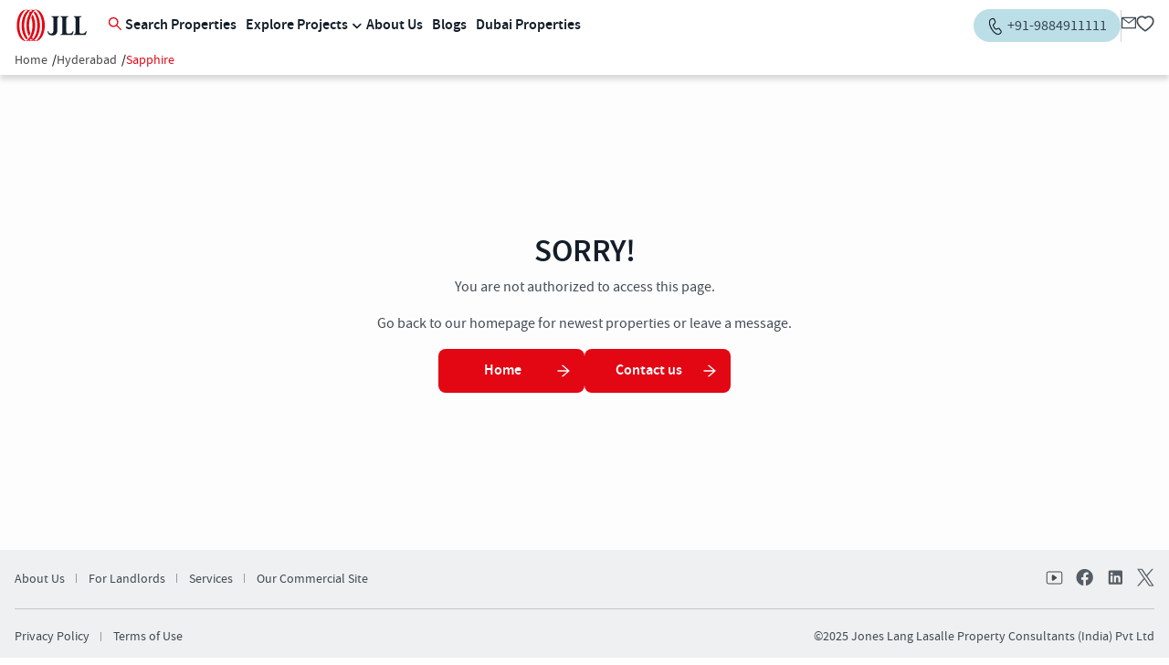

--- FILE ---
content_type: text/html; charset=utf-8
request_url: https://www.google.com/recaptcha/api2/anchor?ar=1&k=6Lcv-1IrAAAAALzOjnk5w0HFQ7Rc09H7G4k3Cdrj&co=aHR0cHM6Ly93d3cuamxsaG9tZXMuY28uaW46NDQz&hl=en&v=PoyoqOPhxBO7pBk68S4YbpHZ&size=invisible&anchor-ms=20000&execute-ms=30000&cb=tok2m1f8a1qa
body_size: 48636
content:
<!DOCTYPE HTML><html dir="ltr" lang="en"><head><meta http-equiv="Content-Type" content="text/html; charset=UTF-8">
<meta http-equiv="X-UA-Compatible" content="IE=edge">
<title>reCAPTCHA</title>
<style type="text/css">
/* cyrillic-ext */
@font-face {
  font-family: 'Roboto';
  font-style: normal;
  font-weight: 400;
  font-stretch: 100%;
  src: url(//fonts.gstatic.com/s/roboto/v48/KFO7CnqEu92Fr1ME7kSn66aGLdTylUAMa3GUBHMdazTgWw.woff2) format('woff2');
  unicode-range: U+0460-052F, U+1C80-1C8A, U+20B4, U+2DE0-2DFF, U+A640-A69F, U+FE2E-FE2F;
}
/* cyrillic */
@font-face {
  font-family: 'Roboto';
  font-style: normal;
  font-weight: 400;
  font-stretch: 100%;
  src: url(//fonts.gstatic.com/s/roboto/v48/KFO7CnqEu92Fr1ME7kSn66aGLdTylUAMa3iUBHMdazTgWw.woff2) format('woff2');
  unicode-range: U+0301, U+0400-045F, U+0490-0491, U+04B0-04B1, U+2116;
}
/* greek-ext */
@font-face {
  font-family: 'Roboto';
  font-style: normal;
  font-weight: 400;
  font-stretch: 100%;
  src: url(//fonts.gstatic.com/s/roboto/v48/KFO7CnqEu92Fr1ME7kSn66aGLdTylUAMa3CUBHMdazTgWw.woff2) format('woff2');
  unicode-range: U+1F00-1FFF;
}
/* greek */
@font-face {
  font-family: 'Roboto';
  font-style: normal;
  font-weight: 400;
  font-stretch: 100%;
  src: url(//fonts.gstatic.com/s/roboto/v48/KFO7CnqEu92Fr1ME7kSn66aGLdTylUAMa3-UBHMdazTgWw.woff2) format('woff2');
  unicode-range: U+0370-0377, U+037A-037F, U+0384-038A, U+038C, U+038E-03A1, U+03A3-03FF;
}
/* math */
@font-face {
  font-family: 'Roboto';
  font-style: normal;
  font-weight: 400;
  font-stretch: 100%;
  src: url(//fonts.gstatic.com/s/roboto/v48/KFO7CnqEu92Fr1ME7kSn66aGLdTylUAMawCUBHMdazTgWw.woff2) format('woff2');
  unicode-range: U+0302-0303, U+0305, U+0307-0308, U+0310, U+0312, U+0315, U+031A, U+0326-0327, U+032C, U+032F-0330, U+0332-0333, U+0338, U+033A, U+0346, U+034D, U+0391-03A1, U+03A3-03A9, U+03B1-03C9, U+03D1, U+03D5-03D6, U+03F0-03F1, U+03F4-03F5, U+2016-2017, U+2034-2038, U+203C, U+2040, U+2043, U+2047, U+2050, U+2057, U+205F, U+2070-2071, U+2074-208E, U+2090-209C, U+20D0-20DC, U+20E1, U+20E5-20EF, U+2100-2112, U+2114-2115, U+2117-2121, U+2123-214F, U+2190, U+2192, U+2194-21AE, U+21B0-21E5, U+21F1-21F2, U+21F4-2211, U+2213-2214, U+2216-22FF, U+2308-230B, U+2310, U+2319, U+231C-2321, U+2336-237A, U+237C, U+2395, U+239B-23B7, U+23D0, U+23DC-23E1, U+2474-2475, U+25AF, U+25B3, U+25B7, U+25BD, U+25C1, U+25CA, U+25CC, U+25FB, U+266D-266F, U+27C0-27FF, U+2900-2AFF, U+2B0E-2B11, U+2B30-2B4C, U+2BFE, U+3030, U+FF5B, U+FF5D, U+1D400-1D7FF, U+1EE00-1EEFF;
}
/* symbols */
@font-face {
  font-family: 'Roboto';
  font-style: normal;
  font-weight: 400;
  font-stretch: 100%;
  src: url(//fonts.gstatic.com/s/roboto/v48/KFO7CnqEu92Fr1ME7kSn66aGLdTylUAMaxKUBHMdazTgWw.woff2) format('woff2');
  unicode-range: U+0001-000C, U+000E-001F, U+007F-009F, U+20DD-20E0, U+20E2-20E4, U+2150-218F, U+2190, U+2192, U+2194-2199, U+21AF, U+21E6-21F0, U+21F3, U+2218-2219, U+2299, U+22C4-22C6, U+2300-243F, U+2440-244A, U+2460-24FF, U+25A0-27BF, U+2800-28FF, U+2921-2922, U+2981, U+29BF, U+29EB, U+2B00-2BFF, U+4DC0-4DFF, U+FFF9-FFFB, U+10140-1018E, U+10190-1019C, U+101A0, U+101D0-101FD, U+102E0-102FB, U+10E60-10E7E, U+1D2C0-1D2D3, U+1D2E0-1D37F, U+1F000-1F0FF, U+1F100-1F1AD, U+1F1E6-1F1FF, U+1F30D-1F30F, U+1F315, U+1F31C, U+1F31E, U+1F320-1F32C, U+1F336, U+1F378, U+1F37D, U+1F382, U+1F393-1F39F, U+1F3A7-1F3A8, U+1F3AC-1F3AF, U+1F3C2, U+1F3C4-1F3C6, U+1F3CA-1F3CE, U+1F3D4-1F3E0, U+1F3ED, U+1F3F1-1F3F3, U+1F3F5-1F3F7, U+1F408, U+1F415, U+1F41F, U+1F426, U+1F43F, U+1F441-1F442, U+1F444, U+1F446-1F449, U+1F44C-1F44E, U+1F453, U+1F46A, U+1F47D, U+1F4A3, U+1F4B0, U+1F4B3, U+1F4B9, U+1F4BB, U+1F4BF, U+1F4C8-1F4CB, U+1F4D6, U+1F4DA, U+1F4DF, U+1F4E3-1F4E6, U+1F4EA-1F4ED, U+1F4F7, U+1F4F9-1F4FB, U+1F4FD-1F4FE, U+1F503, U+1F507-1F50B, U+1F50D, U+1F512-1F513, U+1F53E-1F54A, U+1F54F-1F5FA, U+1F610, U+1F650-1F67F, U+1F687, U+1F68D, U+1F691, U+1F694, U+1F698, U+1F6AD, U+1F6B2, U+1F6B9-1F6BA, U+1F6BC, U+1F6C6-1F6CF, U+1F6D3-1F6D7, U+1F6E0-1F6EA, U+1F6F0-1F6F3, U+1F6F7-1F6FC, U+1F700-1F7FF, U+1F800-1F80B, U+1F810-1F847, U+1F850-1F859, U+1F860-1F887, U+1F890-1F8AD, U+1F8B0-1F8BB, U+1F8C0-1F8C1, U+1F900-1F90B, U+1F93B, U+1F946, U+1F984, U+1F996, U+1F9E9, U+1FA00-1FA6F, U+1FA70-1FA7C, U+1FA80-1FA89, U+1FA8F-1FAC6, U+1FACE-1FADC, U+1FADF-1FAE9, U+1FAF0-1FAF8, U+1FB00-1FBFF;
}
/* vietnamese */
@font-face {
  font-family: 'Roboto';
  font-style: normal;
  font-weight: 400;
  font-stretch: 100%;
  src: url(//fonts.gstatic.com/s/roboto/v48/KFO7CnqEu92Fr1ME7kSn66aGLdTylUAMa3OUBHMdazTgWw.woff2) format('woff2');
  unicode-range: U+0102-0103, U+0110-0111, U+0128-0129, U+0168-0169, U+01A0-01A1, U+01AF-01B0, U+0300-0301, U+0303-0304, U+0308-0309, U+0323, U+0329, U+1EA0-1EF9, U+20AB;
}
/* latin-ext */
@font-face {
  font-family: 'Roboto';
  font-style: normal;
  font-weight: 400;
  font-stretch: 100%;
  src: url(//fonts.gstatic.com/s/roboto/v48/KFO7CnqEu92Fr1ME7kSn66aGLdTylUAMa3KUBHMdazTgWw.woff2) format('woff2');
  unicode-range: U+0100-02BA, U+02BD-02C5, U+02C7-02CC, U+02CE-02D7, U+02DD-02FF, U+0304, U+0308, U+0329, U+1D00-1DBF, U+1E00-1E9F, U+1EF2-1EFF, U+2020, U+20A0-20AB, U+20AD-20C0, U+2113, U+2C60-2C7F, U+A720-A7FF;
}
/* latin */
@font-face {
  font-family: 'Roboto';
  font-style: normal;
  font-weight: 400;
  font-stretch: 100%;
  src: url(//fonts.gstatic.com/s/roboto/v48/KFO7CnqEu92Fr1ME7kSn66aGLdTylUAMa3yUBHMdazQ.woff2) format('woff2');
  unicode-range: U+0000-00FF, U+0131, U+0152-0153, U+02BB-02BC, U+02C6, U+02DA, U+02DC, U+0304, U+0308, U+0329, U+2000-206F, U+20AC, U+2122, U+2191, U+2193, U+2212, U+2215, U+FEFF, U+FFFD;
}
/* cyrillic-ext */
@font-face {
  font-family: 'Roboto';
  font-style: normal;
  font-weight: 500;
  font-stretch: 100%;
  src: url(//fonts.gstatic.com/s/roboto/v48/KFO7CnqEu92Fr1ME7kSn66aGLdTylUAMa3GUBHMdazTgWw.woff2) format('woff2');
  unicode-range: U+0460-052F, U+1C80-1C8A, U+20B4, U+2DE0-2DFF, U+A640-A69F, U+FE2E-FE2F;
}
/* cyrillic */
@font-face {
  font-family: 'Roboto';
  font-style: normal;
  font-weight: 500;
  font-stretch: 100%;
  src: url(//fonts.gstatic.com/s/roboto/v48/KFO7CnqEu92Fr1ME7kSn66aGLdTylUAMa3iUBHMdazTgWw.woff2) format('woff2');
  unicode-range: U+0301, U+0400-045F, U+0490-0491, U+04B0-04B1, U+2116;
}
/* greek-ext */
@font-face {
  font-family: 'Roboto';
  font-style: normal;
  font-weight: 500;
  font-stretch: 100%;
  src: url(//fonts.gstatic.com/s/roboto/v48/KFO7CnqEu92Fr1ME7kSn66aGLdTylUAMa3CUBHMdazTgWw.woff2) format('woff2');
  unicode-range: U+1F00-1FFF;
}
/* greek */
@font-face {
  font-family: 'Roboto';
  font-style: normal;
  font-weight: 500;
  font-stretch: 100%;
  src: url(//fonts.gstatic.com/s/roboto/v48/KFO7CnqEu92Fr1ME7kSn66aGLdTylUAMa3-UBHMdazTgWw.woff2) format('woff2');
  unicode-range: U+0370-0377, U+037A-037F, U+0384-038A, U+038C, U+038E-03A1, U+03A3-03FF;
}
/* math */
@font-face {
  font-family: 'Roboto';
  font-style: normal;
  font-weight: 500;
  font-stretch: 100%;
  src: url(//fonts.gstatic.com/s/roboto/v48/KFO7CnqEu92Fr1ME7kSn66aGLdTylUAMawCUBHMdazTgWw.woff2) format('woff2');
  unicode-range: U+0302-0303, U+0305, U+0307-0308, U+0310, U+0312, U+0315, U+031A, U+0326-0327, U+032C, U+032F-0330, U+0332-0333, U+0338, U+033A, U+0346, U+034D, U+0391-03A1, U+03A3-03A9, U+03B1-03C9, U+03D1, U+03D5-03D6, U+03F0-03F1, U+03F4-03F5, U+2016-2017, U+2034-2038, U+203C, U+2040, U+2043, U+2047, U+2050, U+2057, U+205F, U+2070-2071, U+2074-208E, U+2090-209C, U+20D0-20DC, U+20E1, U+20E5-20EF, U+2100-2112, U+2114-2115, U+2117-2121, U+2123-214F, U+2190, U+2192, U+2194-21AE, U+21B0-21E5, U+21F1-21F2, U+21F4-2211, U+2213-2214, U+2216-22FF, U+2308-230B, U+2310, U+2319, U+231C-2321, U+2336-237A, U+237C, U+2395, U+239B-23B7, U+23D0, U+23DC-23E1, U+2474-2475, U+25AF, U+25B3, U+25B7, U+25BD, U+25C1, U+25CA, U+25CC, U+25FB, U+266D-266F, U+27C0-27FF, U+2900-2AFF, U+2B0E-2B11, U+2B30-2B4C, U+2BFE, U+3030, U+FF5B, U+FF5D, U+1D400-1D7FF, U+1EE00-1EEFF;
}
/* symbols */
@font-face {
  font-family: 'Roboto';
  font-style: normal;
  font-weight: 500;
  font-stretch: 100%;
  src: url(//fonts.gstatic.com/s/roboto/v48/KFO7CnqEu92Fr1ME7kSn66aGLdTylUAMaxKUBHMdazTgWw.woff2) format('woff2');
  unicode-range: U+0001-000C, U+000E-001F, U+007F-009F, U+20DD-20E0, U+20E2-20E4, U+2150-218F, U+2190, U+2192, U+2194-2199, U+21AF, U+21E6-21F0, U+21F3, U+2218-2219, U+2299, U+22C4-22C6, U+2300-243F, U+2440-244A, U+2460-24FF, U+25A0-27BF, U+2800-28FF, U+2921-2922, U+2981, U+29BF, U+29EB, U+2B00-2BFF, U+4DC0-4DFF, U+FFF9-FFFB, U+10140-1018E, U+10190-1019C, U+101A0, U+101D0-101FD, U+102E0-102FB, U+10E60-10E7E, U+1D2C0-1D2D3, U+1D2E0-1D37F, U+1F000-1F0FF, U+1F100-1F1AD, U+1F1E6-1F1FF, U+1F30D-1F30F, U+1F315, U+1F31C, U+1F31E, U+1F320-1F32C, U+1F336, U+1F378, U+1F37D, U+1F382, U+1F393-1F39F, U+1F3A7-1F3A8, U+1F3AC-1F3AF, U+1F3C2, U+1F3C4-1F3C6, U+1F3CA-1F3CE, U+1F3D4-1F3E0, U+1F3ED, U+1F3F1-1F3F3, U+1F3F5-1F3F7, U+1F408, U+1F415, U+1F41F, U+1F426, U+1F43F, U+1F441-1F442, U+1F444, U+1F446-1F449, U+1F44C-1F44E, U+1F453, U+1F46A, U+1F47D, U+1F4A3, U+1F4B0, U+1F4B3, U+1F4B9, U+1F4BB, U+1F4BF, U+1F4C8-1F4CB, U+1F4D6, U+1F4DA, U+1F4DF, U+1F4E3-1F4E6, U+1F4EA-1F4ED, U+1F4F7, U+1F4F9-1F4FB, U+1F4FD-1F4FE, U+1F503, U+1F507-1F50B, U+1F50D, U+1F512-1F513, U+1F53E-1F54A, U+1F54F-1F5FA, U+1F610, U+1F650-1F67F, U+1F687, U+1F68D, U+1F691, U+1F694, U+1F698, U+1F6AD, U+1F6B2, U+1F6B9-1F6BA, U+1F6BC, U+1F6C6-1F6CF, U+1F6D3-1F6D7, U+1F6E0-1F6EA, U+1F6F0-1F6F3, U+1F6F7-1F6FC, U+1F700-1F7FF, U+1F800-1F80B, U+1F810-1F847, U+1F850-1F859, U+1F860-1F887, U+1F890-1F8AD, U+1F8B0-1F8BB, U+1F8C0-1F8C1, U+1F900-1F90B, U+1F93B, U+1F946, U+1F984, U+1F996, U+1F9E9, U+1FA00-1FA6F, U+1FA70-1FA7C, U+1FA80-1FA89, U+1FA8F-1FAC6, U+1FACE-1FADC, U+1FADF-1FAE9, U+1FAF0-1FAF8, U+1FB00-1FBFF;
}
/* vietnamese */
@font-face {
  font-family: 'Roboto';
  font-style: normal;
  font-weight: 500;
  font-stretch: 100%;
  src: url(//fonts.gstatic.com/s/roboto/v48/KFO7CnqEu92Fr1ME7kSn66aGLdTylUAMa3OUBHMdazTgWw.woff2) format('woff2');
  unicode-range: U+0102-0103, U+0110-0111, U+0128-0129, U+0168-0169, U+01A0-01A1, U+01AF-01B0, U+0300-0301, U+0303-0304, U+0308-0309, U+0323, U+0329, U+1EA0-1EF9, U+20AB;
}
/* latin-ext */
@font-face {
  font-family: 'Roboto';
  font-style: normal;
  font-weight: 500;
  font-stretch: 100%;
  src: url(//fonts.gstatic.com/s/roboto/v48/KFO7CnqEu92Fr1ME7kSn66aGLdTylUAMa3KUBHMdazTgWw.woff2) format('woff2');
  unicode-range: U+0100-02BA, U+02BD-02C5, U+02C7-02CC, U+02CE-02D7, U+02DD-02FF, U+0304, U+0308, U+0329, U+1D00-1DBF, U+1E00-1E9F, U+1EF2-1EFF, U+2020, U+20A0-20AB, U+20AD-20C0, U+2113, U+2C60-2C7F, U+A720-A7FF;
}
/* latin */
@font-face {
  font-family: 'Roboto';
  font-style: normal;
  font-weight: 500;
  font-stretch: 100%;
  src: url(//fonts.gstatic.com/s/roboto/v48/KFO7CnqEu92Fr1ME7kSn66aGLdTylUAMa3yUBHMdazQ.woff2) format('woff2');
  unicode-range: U+0000-00FF, U+0131, U+0152-0153, U+02BB-02BC, U+02C6, U+02DA, U+02DC, U+0304, U+0308, U+0329, U+2000-206F, U+20AC, U+2122, U+2191, U+2193, U+2212, U+2215, U+FEFF, U+FFFD;
}
/* cyrillic-ext */
@font-face {
  font-family: 'Roboto';
  font-style: normal;
  font-weight: 900;
  font-stretch: 100%;
  src: url(//fonts.gstatic.com/s/roboto/v48/KFO7CnqEu92Fr1ME7kSn66aGLdTylUAMa3GUBHMdazTgWw.woff2) format('woff2');
  unicode-range: U+0460-052F, U+1C80-1C8A, U+20B4, U+2DE0-2DFF, U+A640-A69F, U+FE2E-FE2F;
}
/* cyrillic */
@font-face {
  font-family: 'Roboto';
  font-style: normal;
  font-weight: 900;
  font-stretch: 100%;
  src: url(//fonts.gstatic.com/s/roboto/v48/KFO7CnqEu92Fr1ME7kSn66aGLdTylUAMa3iUBHMdazTgWw.woff2) format('woff2');
  unicode-range: U+0301, U+0400-045F, U+0490-0491, U+04B0-04B1, U+2116;
}
/* greek-ext */
@font-face {
  font-family: 'Roboto';
  font-style: normal;
  font-weight: 900;
  font-stretch: 100%;
  src: url(//fonts.gstatic.com/s/roboto/v48/KFO7CnqEu92Fr1ME7kSn66aGLdTylUAMa3CUBHMdazTgWw.woff2) format('woff2');
  unicode-range: U+1F00-1FFF;
}
/* greek */
@font-face {
  font-family: 'Roboto';
  font-style: normal;
  font-weight: 900;
  font-stretch: 100%;
  src: url(//fonts.gstatic.com/s/roboto/v48/KFO7CnqEu92Fr1ME7kSn66aGLdTylUAMa3-UBHMdazTgWw.woff2) format('woff2');
  unicode-range: U+0370-0377, U+037A-037F, U+0384-038A, U+038C, U+038E-03A1, U+03A3-03FF;
}
/* math */
@font-face {
  font-family: 'Roboto';
  font-style: normal;
  font-weight: 900;
  font-stretch: 100%;
  src: url(//fonts.gstatic.com/s/roboto/v48/KFO7CnqEu92Fr1ME7kSn66aGLdTylUAMawCUBHMdazTgWw.woff2) format('woff2');
  unicode-range: U+0302-0303, U+0305, U+0307-0308, U+0310, U+0312, U+0315, U+031A, U+0326-0327, U+032C, U+032F-0330, U+0332-0333, U+0338, U+033A, U+0346, U+034D, U+0391-03A1, U+03A3-03A9, U+03B1-03C9, U+03D1, U+03D5-03D6, U+03F0-03F1, U+03F4-03F5, U+2016-2017, U+2034-2038, U+203C, U+2040, U+2043, U+2047, U+2050, U+2057, U+205F, U+2070-2071, U+2074-208E, U+2090-209C, U+20D0-20DC, U+20E1, U+20E5-20EF, U+2100-2112, U+2114-2115, U+2117-2121, U+2123-214F, U+2190, U+2192, U+2194-21AE, U+21B0-21E5, U+21F1-21F2, U+21F4-2211, U+2213-2214, U+2216-22FF, U+2308-230B, U+2310, U+2319, U+231C-2321, U+2336-237A, U+237C, U+2395, U+239B-23B7, U+23D0, U+23DC-23E1, U+2474-2475, U+25AF, U+25B3, U+25B7, U+25BD, U+25C1, U+25CA, U+25CC, U+25FB, U+266D-266F, U+27C0-27FF, U+2900-2AFF, U+2B0E-2B11, U+2B30-2B4C, U+2BFE, U+3030, U+FF5B, U+FF5D, U+1D400-1D7FF, U+1EE00-1EEFF;
}
/* symbols */
@font-face {
  font-family: 'Roboto';
  font-style: normal;
  font-weight: 900;
  font-stretch: 100%;
  src: url(//fonts.gstatic.com/s/roboto/v48/KFO7CnqEu92Fr1ME7kSn66aGLdTylUAMaxKUBHMdazTgWw.woff2) format('woff2');
  unicode-range: U+0001-000C, U+000E-001F, U+007F-009F, U+20DD-20E0, U+20E2-20E4, U+2150-218F, U+2190, U+2192, U+2194-2199, U+21AF, U+21E6-21F0, U+21F3, U+2218-2219, U+2299, U+22C4-22C6, U+2300-243F, U+2440-244A, U+2460-24FF, U+25A0-27BF, U+2800-28FF, U+2921-2922, U+2981, U+29BF, U+29EB, U+2B00-2BFF, U+4DC0-4DFF, U+FFF9-FFFB, U+10140-1018E, U+10190-1019C, U+101A0, U+101D0-101FD, U+102E0-102FB, U+10E60-10E7E, U+1D2C0-1D2D3, U+1D2E0-1D37F, U+1F000-1F0FF, U+1F100-1F1AD, U+1F1E6-1F1FF, U+1F30D-1F30F, U+1F315, U+1F31C, U+1F31E, U+1F320-1F32C, U+1F336, U+1F378, U+1F37D, U+1F382, U+1F393-1F39F, U+1F3A7-1F3A8, U+1F3AC-1F3AF, U+1F3C2, U+1F3C4-1F3C6, U+1F3CA-1F3CE, U+1F3D4-1F3E0, U+1F3ED, U+1F3F1-1F3F3, U+1F3F5-1F3F7, U+1F408, U+1F415, U+1F41F, U+1F426, U+1F43F, U+1F441-1F442, U+1F444, U+1F446-1F449, U+1F44C-1F44E, U+1F453, U+1F46A, U+1F47D, U+1F4A3, U+1F4B0, U+1F4B3, U+1F4B9, U+1F4BB, U+1F4BF, U+1F4C8-1F4CB, U+1F4D6, U+1F4DA, U+1F4DF, U+1F4E3-1F4E6, U+1F4EA-1F4ED, U+1F4F7, U+1F4F9-1F4FB, U+1F4FD-1F4FE, U+1F503, U+1F507-1F50B, U+1F50D, U+1F512-1F513, U+1F53E-1F54A, U+1F54F-1F5FA, U+1F610, U+1F650-1F67F, U+1F687, U+1F68D, U+1F691, U+1F694, U+1F698, U+1F6AD, U+1F6B2, U+1F6B9-1F6BA, U+1F6BC, U+1F6C6-1F6CF, U+1F6D3-1F6D7, U+1F6E0-1F6EA, U+1F6F0-1F6F3, U+1F6F7-1F6FC, U+1F700-1F7FF, U+1F800-1F80B, U+1F810-1F847, U+1F850-1F859, U+1F860-1F887, U+1F890-1F8AD, U+1F8B0-1F8BB, U+1F8C0-1F8C1, U+1F900-1F90B, U+1F93B, U+1F946, U+1F984, U+1F996, U+1F9E9, U+1FA00-1FA6F, U+1FA70-1FA7C, U+1FA80-1FA89, U+1FA8F-1FAC6, U+1FACE-1FADC, U+1FADF-1FAE9, U+1FAF0-1FAF8, U+1FB00-1FBFF;
}
/* vietnamese */
@font-face {
  font-family: 'Roboto';
  font-style: normal;
  font-weight: 900;
  font-stretch: 100%;
  src: url(//fonts.gstatic.com/s/roboto/v48/KFO7CnqEu92Fr1ME7kSn66aGLdTylUAMa3OUBHMdazTgWw.woff2) format('woff2');
  unicode-range: U+0102-0103, U+0110-0111, U+0128-0129, U+0168-0169, U+01A0-01A1, U+01AF-01B0, U+0300-0301, U+0303-0304, U+0308-0309, U+0323, U+0329, U+1EA0-1EF9, U+20AB;
}
/* latin-ext */
@font-face {
  font-family: 'Roboto';
  font-style: normal;
  font-weight: 900;
  font-stretch: 100%;
  src: url(//fonts.gstatic.com/s/roboto/v48/KFO7CnqEu92Fr1ME7kSn66aGLdTylUAMa3KUBHMdazTgWw.woff2) format('woff2');
  unicode-range: U+0100-02BA, U+02BD-02C5, U+02C7-02CC, U+02CE-02D7, U+02DD-02FF, U+0304, U+0308, U+0329, U+1D00-1DBF, U+1E00-1E9F, U+1EF2-1EFF, U+2020, U+20A0-20AB, U+20AD-20C0, U+2113, U+2C60-2C7F, U+A720-A7FF;
}
/* latin */
@font-face {
  font-family: 'Roboto';
  font-style: normal;
  font-weight: 900;
  font-stretch: 100%;
  src: url(//fonts.gstatic.com/s/roboto/v48/KFO7CnqEu92Fr1ME7kSn66aGLdTylUAMa3yUBHMdazQ.woff2) format('woff2');
  unicode-range: U+0000-00FF, U+0131, U+0152-0153, U+02BB-02BC, U+02C6, U+02DA, U+02DC, U+0304, U+0308, U+0329, U+2000-206F, U+20AC, U+2122, U+2191, U+2193, U+2212, U+2215, U+FEFF, U+FFFD;
}

</style>
<link rel="stylesheet" type="text/css" href="https://www.gstatic.com/recaptcha/releases/PoyoqOPhxBO7pBk68S4YbpHZ/styles__ltr.css">
<script nonce="7lSrwa_rNbN_6_dAibyNTw" type="text/javascript">window['__recaptcha_api'] = 'https://www.google.com/recaptcha/api2/';</script>
<script type="text/javascript" src="https://www.gstatic.com/recaptcha/releases/PoyoqOPhxBO7pBk68S4YbpHZ/recaptcha__en.js" nonce="7lSrwa_rNbN_6_dAibyNTw">
      
    </script></head>
<body><div id="rc-anchor-alert" class="rc-anchor-alert"></div>
<input type="hidden" id="recaptcha-token" value="[base64]">
<script type="text/javascript" nonce="7lSrwa_rNbN_6_dAibyNTw">
      recaptcha.anchor.Main.init("[\x22ainput\x22,[\x22bgdata\x22,\x22\x22,\[base64]/[base64]/bmV3IFpbdF0obVswXSk6Sz09Mj9uZXcgWlt0XShtWzBdLG1bMV0pOks9PTM/bmV3IFpbdF0obVswXSxtWzFdLG1bMl0pOks9PTQ/[base64]/[base64]/[base64]/[base64]/[base64]/[base64]/[base64]/[base64]/[base64]/[base64]/[base64]/[base64]/[base64]/[base64]\\u003d\\u003d\x22,\[base64]\\u003d\x22,\x22d8ObwqA4w69Zw73CscOow7zCg3BmRxvDp8OGZFlCS8K/w7c1GlXCisOPwoLCrAVFw6MyfUk4wowew7LClMK0wq8OwoDCu8O3wrxLwqQiw6JnLV/DpC1jIBFjw7Y/VFRgHMK7woLDuhB5VXUnwqLDvMKBNw8XJEYJwpDDn8Kdw6bCocOwwrAGw5jDj8OZwptsQsKYw5HDgcKbwrbCgGh9w5jClMKxRcO/M8Kjw7DDpcORTsO5bDwlbArDoRYVw7Iqwo3Dg03DqA/Ct8OKw5TDqD3DscOccT/Dqht7wq4/O8O1NETDqH/CumtHP8O2FDbClytww4DCtBcKw5HCniXDoVtgwoJBfhAdwoEUwoFqWCDDiVV5dcOiw4EVwr/DqcKuHMOyRcKlw5rDmsO+XHBmw5rDncK0w4Nhw6DCs3PCucOcw4lKwrVGw4/DosOZw5kmQhXCnDgrwoMxw67DucO+wq0KNn9gwpRhw4rDnRbCusObw4Y6wqxMwogYZcObwo/CrFpRwpUjNGwpw5jDqXXCqxZ5w4Evw4rCiFfChAbDlMOZw6BFJsOpw6jCqR8XOsOAw7Isw6h1X8KYc8Kyw7dKSiMMwqsMwoIMCjpiw5sCw5xLwrgRw6AVBiIsWyFOw5cfCBl0JsOzd0HDmVRoF19Nw7lpfcKzXk3DoHvDh3VoemPDgMKAwqBaVGjCmV/[base64]/Di8OjD8KtCMKbdH1mBDjDqcK7JhPCs8Klw7/[base64]/CqEHDicKTw6TCnBHDui/DhS/DssKLwqTChcOdAsKxw6k/[base64]/[base64]/[base64]/DkcK/[base64]/[base64]/CjsKHXMOQPm8fUn4Uw57Dnj3Dp11ieDvDu8OIacKew5Q9w6lhEcKow6TDnzjDgTlow64EVsOzcMKZw67CpVBMwo9rWSHDu8KWw5jDsG/[base64]/DisKdwow/wr3DkRdFbCAjSMOqwoAwwqfCtsKzVsOCwpXCosKzwrLCl8OILgEzPsKTAMKncAcCN0HCtA0Mwp4WUW3DncKoJMO5VcKHwqAwwrHCpTZ/w7TCpcKFTMOKASvDsMKlwp94VgrCnMOxZG1+wrMDd8OYwqQyw43Chg/CsDPChAXDosKzOcKlwpnDpibDtsKpwo3Dh1hRLMKcYsKFw6PDmW/Dp8KOOsKAw4fDl8KTGndnwpHCskHDuj/DikpOAMOLMX5bA8KYw6HCpsKoeU7ChhLDtCvDtsKOw59ww4oebcOtwqnDtMOJw7d4w51DBsKWMAI5w7Q0TlfCnsOOUsOhwoTCiE4FQQ3Dmi/CscKPwoHCu8KUworDpgMIw6bDo3zCpcO7w7YcwobCrl9KWsKJP8Kyw7jDvMOELhLCgUxZw5PCi8O7wqhBw4nDn3nDk8OyaSgccDkBdmoZWcK8w57CoV5SNMO1w6AYO8KwUmLChMOAwrvCoMOFwoRGGSA3D2hvbBdtc8ORw5I7VF3CisObO8Oyw48/[base64]/[base64]/[base64]/asKvw6ggwp/[base64]/wrHDhUtqcQTCkxkjF0MIw6ADw4PDp8Oxw5MpKTssFzcSwqnDgVzCjFguOcK3ISrDi8OZNxPCoDPCv8KWXjggY8OCw7DDul4Xw5jCo8OQasOow4XCr8Ouw5dIw7jDo8KOHCvCoGpmwqrDqMOnw5UAWSDDp8OdPcK3w5YCV8O8w7/CrsOiw6zCgsOvMsOLwpLDqMKrTCYIU1ZKOXcbwqw6FztqAWQLAMK4FsOab1zDssOrFxcVw7rDpj/CsMO3G8OaUcOCwq3CqEY0QzdRw5VrFsKcw70/BsO1w7fDumLCkjA2w5jDkGRfw4IsDnRbwozCtcObLiLDm8KmF8KnR8KrfcOew43Ci33DnsKxAMK9IR/DrX/[base64]/Ci0zCnUUFAMOMw4ZxfWHDiMKObMKMF8OSWMK8G8ORw7/[base64]/CgcO5wookwqg8MMOQw7TCpU/[base64]/XhHCuX5Ww7TClxcaScKDe8Ogw6Bgwo5LaAAXwq/[base64]/DpsOmMX3CnxTCm8OoL8KrfsKLa8OEwqnChVhowrsywr3CsVjCvcOhDsOwwr/DmMOxw7kxwptAw7ccMTXCp8KzOsKYT8KXXGbCnl7Dp8KWw6rDrl0Nwp9pw6TDpsOswoZrwrDDvsKoRcKsecKPDMKCQ1HDrwAlwqLDnDhtdXXDocOLZWFGYMOaL8Kow5w1Q2jDmMKjJcOZLxLDj1/[base64]/wpPCjcKvw5rDmDTDnSA0N8KIdcOhE8OswrfDmcKADw/CrTAIGTfCoMOfPcOAfHsVasKsR2zDrsKDIMKYwojDscOfPcKOwrHDlD/Dp3XCr2vCpcKOw5LCicKwYEw8PyhpCRjDh8OIwqTCpsOXwoTDj8KMHcKHOWY3XnEfwrocVMONATbDq8Kjwqcqw6TClEUGwpzCqcKowp/CuyvDjsK4w5vDrsOuw6Jrwol7aMOfwp7DjcK9M8OKHsOPwp7CscOUO2PCph3DkmHDpsKWw4JhDBlbK8OYw789LsKww6/DqMO4Qm/DsMKKTsKSw7jClMKpZMKYGw4yXC7CmcOJQsKIZEF1w6rChjxFZMO1GCgWwpjDn8O2Q1zCn8Otw4tqJMKbZ8OpwoZUw4FQfMOOw6lELlFgPl5pNUXDkMKdU8K8bH/Cr8O1PMKjZ30AwoTCqcOaXcOvSw3DrsKdw5gXJ8KCw5V/w6oIVzVNNMK6LUHChSjCoMOGD8OTBzTDu8Ocwq9nwqYdwo7DscOcwpvDimoiw6N1wq4+VMKUG8OKYXAQYcKAw6DChShdXVDDgcOSVRh8OMKaewMVwqZaE3jDm8KTf8KrWHrDpC3DrA04K8O2w4AkbStUM1TDvcK6G0/CtMKLwrB5K8KJwrTDncOrEcOyWcKZwqbCgMK7wqnCmg1Cw7XDicKpWMKnBMKNY8K/f3rCizLCscOELcOfNAAvwrhSwqPCp2TDnmM0JsKyPkzCqn4nwq4WI0fDjyfChk/Ch0LCq8OZw5bDpMK0wqzCnjnCjmrDisOgw7R4IMK9w7UPw4XCjUVwwoR2JTjDvVvDiMK6wqQoDkbCnyPDhMKiY2HDknAcAXMhwqUGLMOJw6/[base64]/Di8OBwozCnsKaen5jWsK1diZ/wr3DosKvwovCjsKAPMOOGi9zT0wHL34YecODS8OTwqHCo8KIwoAqwo/Cq8Knw7loYMO2QsKNa8OJw7B6wpzCk8OKwqPCs8OHwp0/ZlXCnmbDhsOHbX/DpMKwwo7Ck2XDulbCu8O5wqZhLcOgcsOOw5jCjwvDli5jwo3DtcOOQcObw7bDlcOzw5t6EsOUw67DnsOfdMO1wqZzN8K9dB/CkMK/w53Cq2QXw4XCscOQVm/DsyHCoMK8w4Zrw6cQPsKJwo57dMO1YTjChcKhRSjCsHTDjhxIa8OhVUfDlmHCojTCjnbCpHvCgzkwTMKMbMKswozDn8KmwrnDgi3DvGPCmgrCoMKDw48lGDPCsGHCsRnDs8ORA8Oqw4wkwpwDQ8KNaVlXw4QccnRQwrHCosObBMKAJCnDqy/Cj8Orwq/CnwZ9wpzDlVbDvEE1OALDjGN5WETDsMOwNcKGw6Y2w5xAw7Q7M25vFlfDksKbw6nCpT8Aw6bCrhfDoTvDh8Kuw5gQIk8vWcKRw4TDhsKUTMOwwo9rwrIUw4JUHcKswoU/[base64]/w68Sw4l6Sx91VsORwo7DkyoFJ8KPw7TCo8OewoXDgw80wqnCt1NDwqwSw6Naw5LDjsOPwrYLVsKDOno/fTXCuRFAw6Nbf19EwobCvMKGw4jDrX05wonDgsKQKzvDh8Ozw7rDu8OswrbCt2jDn8KQVMO0MMK4wpXCrcKnw6HCrsKtw5vCoMKzwppbTCQwwq/Cj23CgyRDacKvcMKdw4bCk8Ogw6s8woXCu8Khw4gDaDdVUnVSwoUQw4bDmMKHP8K5B1XDjsOWwonCh8KYOsOBb8KbP8KRdMK+RC7DvwLCvCzDkFHClMKIHjrDs3rDqcKIw7QqwqjDtwxdwq/DoMOfZMKrZHlnTEs1w6Q9UMOTw7zDvSZtDcKzwrYVw5waFkrCp1VNdUFmDQXCuXtJOgfDmjLDm3dCw4PCjm5xw4zCt8KfU2RDwq7CocKywoBAw6l8w6FPUcOkwrrChy/[base64]/CqCHClMKmEMOSGTgyw7/DkcKNwonColVtXsO4O8KDwpPCvGDCjAPDh1fCgSLCuSVWJMKbDQZwHzltwoxSSMKPw6I/Y8O8Zk5mVUrDrgLCjcKwDTzCqU49DMKpJUPDgMOvCDHDgMO5QcOPKi08w4PDvsOgdxPCtMOsSW/[base64]/fMKxwoMcwqLCisOTJ8K4YgjDnDYBwqs8UcK1wrLDu8KdwpQNwpJaBHvCpH/CgAfDlWfCgiN5wo8IRx8IPmdIw4kXfMKEwrPDuXPCqsO6FG/DuynCvCjCoFFOThs7RCwOw615PcK9dsOgw6ABemvCnsOqw7XDkivCi8OeQUFhCyvDvcKzw4QXw7YSwpTDsENFFMO+MMKlaGzDrlUzwo3DicOVwp8vwqBXesOPw5hIw4Uiwr8cQcKqwq/[base64]/Ckyx2wrtAVMOZbGUJMFXDoGlcw71QwpHDsjjDul4Rw5VPI3HClFrCpsOOwq1ieyLDrsK6wrPDucObwo8/BMKhchDCi8KMFQ53w58QchdwZ8OCDcKsOWDDkDgfZ2/CklFCw4paGW/DgsK5BMOTwqzDn07CpsOowprCksKsOV8TwoXCmMKIwo5/wrp7CsKUS8OycMOdwpNRw7XDmUDCkMO8FEnChGfCiMO0biHDj8KwdcOww4jDv8ONwr4uwrhpa3DDvcODHy0NwrDCkSHCmGXDqEkaKClUwpXDuG49ND/Dl0nDiMKYfzJ9w7BwExciRMKEU8K/[base64]/Dp1FZwqdkeU7CuDgmw4xHwrNdw7kFXznCgHXCjsO2w7vDpMOyw6PCr2XCgsOvwpJaw7FMw6EQUcOmSsO1ZcKqViLCt8Orw5fDqS/CjcKmwpgEworCrVbDp8KqwrnCt8OwwqTCn8OocsK0KMO5W24zwqQgw7FYLl/[base64]/wqVNw7BqRyIew6/CtcK+YRvDnjg0w6XCkkpvFMK6w6PCgsOrw6Bcw5lqfsOqBFHClRnDokwzEMKuwpM1w4fDnxh5w6lqE8O1w7/CosK9UiXDuCoGwpbCsxltwrpvLnfDoyPCg8Kgw7LCsUTCpBvDpQxadMKQwrLCtsKkw7bCjAN6w7jDnsO0WD/Cn8K8wrPCvcKFexQNwofCpCcmBHoow7TDusOWwq/[base64]/DoCrDlMOkw7jChFVRLTPCtsKBw6JbKcKow6lpw7XDoiJww7oIVg1hK8OcwohWwo3CnMKFw5V5LsKiKcOMfMKMP3FJw5UJw5jDjsOGw7TCtGDDvkNhf2s3w4HCtjs8w4luIMKJwoZLSsOIFxkEZkcwa8K/wqPCkRcFO8KPwoN9XsOjMMKVwo7DkVk9w5TCvMK/w4lrw485QsOQwrTCvyfCmcKbwr3Du8ONe8OYcHTDpU/DhGDDu8KNwpvDsMOnw61Kw7gAw7rDsRPCscO0wrfCrWjDjsKaf14QwpE4w5RLcMOqw6QrJ8ONw6LClynDllzDtDUmw69cwpvDoxrDucKkXcOywonCusKmw6olNjXDqiREwo8wwrdvwoYuw4ZLPsKPP0rCqMOYw4/CrsO5amJXw6RVeHFww7PDjEXDgFAZSMOxGn3DtSjDi8K2wprCqjgJw6bCsMKqw4clb8KzwofDvBTDnnrDgB96woTDvmvDuW0iXsOAAMKfw4jDiwXDimXDpsKnwqx/w5laCsOgw689w4w6IMK6wpcPKMOeaFxvP8OAB8ODdV5cw7M7wpPCj8OKw6tOwprCpR3Dqy1QTTnCixvDksOkwrZMw5rDo2XCo2gGw4DCmcKbw6nCnzQ/wrTCtVDCv8K1bMKSw5fDssOAwoTDu081wqBgwpLCtMO0NsKIwqjCtC08ECtCScKowoF1QDQ2woFbdsKMw5/ClcOdIibCiMOpY8KSWMK6GXIuwo7CmsOqd3XCuMKOL0PDgcKzYcKIw5d4ZyTCt8KCwq/[base64]/Ctm9xL8KZwrTCrjUyw67ClDDCk8OieMKVCVNzdMKzwq02w5wZZcO2QMOzHCjDtsKSFGkuwrvCqGxPOcOpw5DCgsKXw6DCqsKxw7h/w44Rwph/[base64]/wotCLcO9BFlUbTgcw70vFjHDqcKwfMOfwp3DssOuwptwNRDDlxbDrUAlZSXDssKdMMKCwqMjcsKGM8KOGsKuwpwHTig5cVnCo8KEw685wr/CscONwoovwoggwplVEsOsw4scccOkw608B3TDkBtlBg3Cn3fCpAUkw5fCtx7Dm8KXw5fCvjARUsKhSWwZUsOFW8Omw5bClcO2w6QVw4rCmsOAV0vDom1Ewr/DiG9KWsK2wodewq/CtCLChWtbcgpjw7nDmsOwwoNbwrcCw7XCk8KyMgTDh8KQwpoLwrEHF8KGbSLDssOXwo/CtsOZwo7DvWVIw5nCnhkywpAYXwHCqcOXNTZ/WDoLCsOHT8OkBVlnH8Kew4vDuEBcwp4KPkfDpURdwrnCr1bCn8KoNAR3w5nDgWVOwpnChgsBTUDDiAjCoBjCrsOzwoTCk8ORV1TDmQfDlsOkITsJw7/Dn3dSwpkXZMKYMsOEahd4woFsOMK5PWtZwpV+wpjDn8KFHMOlOS3DoQ7CjWvDojfDhMKTw4HCvMOTwoU4RMOSDnl1Xn0xHD/CoEnCpBXCt1vCiFwYG8OlFsK9woLDmD/Dv1fCkcK/Sx/Dk8KOHsOEwo/[base64]/DhS53TzcOIlXCuWzCm8KNYDFlwpXDhcKnMCd6B8OMAlwAwoJDwolyf8Opw5bCg1YJwqY6I3/DpyHDjcO7w60JNcOjdMOBwpchaVPDpsKTwqLCiMKaw5rDoMOsZzjCs8OYOcKVw7pHSElBegLCpsKMwrfDgMKJwobCkgVPEyBnZ1PDgMKMbcOSCcKEw6LDnsKFwptHXcKBcMKIw4zCmcO7wo7CuXkgM8KkSQ0eAsOpw6wHZcKCCMObw5/CrMKcEzNqPWPDnsOrP8K6R1I/[base64]/DrlPCkMKOwoN8Fz0yw4NQAh/Dr2vDjkl7cxtrw5ZJHkh6wqc3LMOYVMKPwrXDni3DtcOawqvDmMKSwqF0YHDCil5lw7QbH8OSw5jCs2xfWH/Dg8K3YMO1Chdyw6XCkUHDvlF+wp8fw6bCm8KGFD9ZKEFwWsOYR8O6W8Kew4bCnMO+wpUGwroaUk3CpcO3JDUewo3DqMKGaQclWcKeCX/ColYiw7EBFMOxw7AWwrUtGSdcSQdhw7ErDMKCwqvDqiEKW2LCnsK8fXLCuMOqwol3OBV2QHXCkEnCoMKmwp7ClMKwFMKow4o2w6bDiMKNDcKILcOnPXszw5dqcMKaw6xJw6/DlXfCssOYZMK3wo/CgDvDsm7ClsOce0Bbw6QUeCXCr0nDrx7CusKWLytuw4DDg0PCq8KFw6bDmsKZc3VSKMOiwoTCinnDnMK2L2RowqMpwqvDoHfDgy1gDMOWw4fCqcOQMF3Dv8KxQjPDi8OKQznChsOISU/DgHo0NsKrW8OFwp3Cl8KBwprCsXLDl8KswqtqccOxwqN1wr/Cs1vCvzDDicKVBybCuhjDjsOZLFXDssOQw7bColtoC8OaXRHDosKiRsOZesKdw500wp9ywoHCu8OhwoLDjcK6wo86w5DCvcOywrDDpUPDtER0IBpTTxZlw45yC8OOwo1fw7/[base64]/DsORwr7Du8OXw5PCiMOVVWoGNQTCoRV0KMOTwrbDhBfDhjjCljTCq8OywrkIATzDrl/DncKHRMO8w78ew6ksw7rCgMOjwqYxXx3CqzlYbA0ZwpbDl8KTG8OQwpjCiw9Uw68rOzrDmsOWR8OhPcKGesKJw6LCiFMIw5fDvcKew61+w4jCiG/DkMKeVsOhw55Vwr7CsCrCu14IYgDClsOUw71oFhnCnXrDi8K6Y3rDtDkQLDDDsijDrcOPw5ocTTJeFcKpw4fCvjJDwq/[base64]/DhWLDiQ7CiMKVIiDDmsKDAHTDscOmwpY8wp7CgBhDwr/Cq1jDkzHDncOww77DokQZw4/[base64]/DoUh5wrpYw5bCjsKowrVoHMOfworDscKpwpFqCMKqCcOxCXfDpA/CmMKFw7o1bsOUNsKsw7QqKsKlw4jChEQNw6bDlj3Dih8zPBp/[base64]/CqcO9NsKuAUkxc8O5aRzDjMOAEkYmwp4fwqI3SMOXacKhXThyw6Umw5LCm8KyXA3Do8OswqLDu1N7M8OHRjMFLMOlSWfCssOdJcKGO8KVAWzCqhLCscKGQVgbSSptw7EndnUxw6/ClQPComHCkwrCn1pLF8OMP0Yrwp95wrHDhMOtw7jDgsKOFGFRw6vCoxsJw69VXn8HCx3CoRPDjlzCiMOawrIww7nDmsOZw5l9HA8/[base64]/Cu3TCtRLCjG/[base64]/wrMDw7fCvw/[base64]/[base64]/CnMOvw5DDhsK0wqnDuWlxVyEcaQt5JMK4w5YdaGXDisOaLcKBYBzCpwvCsTbCp8Knw7DCuAvDrMKew7nCiMOfEsOvG8OMKwvCi1A/[base64]/CgMOdaSrCoQbDtVHDp8OaesOUZsOWVcOsw5UdFMOpwqrCosOxRxrCnAUJwpLCv1oJwo1Dw7DDg8Kcw6MlN8OKwpjDm0jDqXPDlMKKJ0J8ZcO/w6rDtMKfDmBKw4zCqMK+wpthKcOlw6fDonZdw7PDgSkCwrfDlTwOwrNNQcKFwrI+w554WMO4fkfCpTRFXMK2wpnCg8OkwqnCk8ONw4FiThfCpMO/wrDCgRN2fMOCwrdPFMOiwoJLTMO6w63Dmg1Aw5xuwpLCtxdgcsOgwp/DhsOUCsKJwr7DusKqLcO0wr3Cvw1jX2MsSivCqcObw6V/dsOcLhxKw4DDmkjDmk3Dk3EGY8KZw7gRfMK6wpd3w4/[base64]/CnBdfPsOFOMKtcXTDryPDmwUjIMKMwqDCksK7w4w0asO6HcOIwrrCt8OoEUvDr8OfwrU0wotjw7bCmcODVmHCjsKNCMOww7LCusKSwpkAwr0wIRDDkMOeWVfCgRvCjXIsSmxyYsKKw4XCplANFA/DvcK4I8O/EsOpGBYeSnQzISvDkVnClMKtw5LCoMOMwr5Dw43ChEfCuxzDojrCj8OcwprCi8Knw7ttwqcCKBNpQmwOw6LDt0nDshbCrnrDo8KUPCA/VG52w5gxw7RlD8Kbw7puPWLCl8K3wpTDsMKmaMKGcsOAw4DDiMKJwp/Dr2zCisOzw6PCicK2K0hrw43CgsKsw7zDlwQ3wqzDhsOBw5/[base64]/[base64]/DtsOYccKFwqLDgcO4Y8OWSsOHwqxIVlwewr/[base64]/DrsK2wpTDuMOdNcKnwrjDrMOCw68gw47DhMO0wpo8wr7DrsKyw7vDpDoaw5/Cri3CmcOTNlzDrRvDgRjDkyZsK8OuGHPDrABdw55ow497wqrDq2YgwoFfwqzCmMKKw4lew5/DlsK5CQdBJ8KubsKcM8KmwqDCsg3CkinCmRIzwrbCo0/DmlYYc8KIw6LCn8O4w7/ClcO/wpnCt8OLRMKswrTCj3jDvC7DrMOwZMK0O8KgDQpDw5TDoUXDl8OkNMONbMK7PQsnbMKNSsOgaiHCjhxbHMOrw4bCrsOMwqLCs308wrt3w6kvw4YCwozCqSPDuBlRw5fCgC/[base64]/Ct8KOKsKCKGvDggbCjhY3YTnDjMKvdMKCVsO8woPDnUPDthFhw6fDkXPCucOlwoAlf8O0w5pgwoc9wpLDgMOkw5HDjcKtJcONCBBLM8KSID4nQcK8w6LDui3CksOowoLCusOeBBjCkxM4csOKHQPDhMOIEMOKaH3Cl8O0ccOfA8Kiwp/[base64]/[base64]/DmMO8MMO9w4fCv8K2wp1uwoXDgsKXw7zDj8ONSxECwoUsw64mCk1nw6JhecOVeMOjw5l3wp9Kw67CtsKkwpp/[base64]/[base64]/Dh9bQgodd0DCucKSwo8gwonCscKTwocMMyctbR0VfsOiCsOCw5lHLcKLw78QwqJgw4/DvC7DvDnCncKmXkMiw4jCrjRzw4HDnsKbw5pOw69dHsKYwqw1V8Khw6Iaw7bDtcONQsOPw4DDkMOOd8KCDsK4TcOuOTTCrQXDmSIRwqXCuTNoI3zCo8OrCcOtw5A7wrY1XsOawovDscKQdgXCogl7w4rDsjLCglAgwrFCw7PCllV/[base64]/CrxcgJ8KCSB7DicKdw5HCkwnCrgPCkMOgR8O3TcKPw5xwwrvCqj1RHFBbw71hwp5EOHRyX35lw4A+w71Lw4/DsQMSISvCr8O0w75NwokBw7rCl8Kzwr7CmMKzScOOVQJ0w6UAw7s+w71Ww4YGwpzDvzPCskzDi8KCw6tnPW19wqXDscKfcMO/Qmw3wqwEZTAXQcOvSQRZZ8OpIMOuw6DDisKPGEzCicK/Xy9KUVB4w5nCrhTDkXfDjVI/acKEVAvDiENBYcKoF8OUOcOQw7zDlMKxB0Ijw7rCq8Okw5YBXj4Xcj/CiSBNwq/[base64]/[base64]/[base64]/wrnDkcO5c8K2w64Xw67CnGbDnyLCnkXCqn8YVsO8VljDnBNSwonDhlADw61Rw6c+D1nDsMOHDcK7fcK7T8OLSMKaccOAdDVWYsKiVMOoQ2sUw7jCoC/DmCrCnifDjxPDlGN8wqUZOMOOFWRTwp/DpxtuLkrCoHtswrXDsk3DtMKvw7zCi2oWw5fChyQWwo7Ci8Odw5/CtcKGCDbCmMKocmE2wr0Uw7YawrfDikHCqy7Dh2JTb8Kkw40VSsKNwq4lWFvDhsOXBAR4LMK/w5LDoiDCsykWKG57w5DDqcKMb8Ofw5pVwoxbwro8w7lkQ8O8w6DDrMKpASLDqMOpwozCmcOlbkLCvsKQwrrCjE7DjzjDvMO9WxIqRsKOw40cw5rDtm7DhMOBC8KfSh/DvS3DvcKoM8OaG0oBw5UacMOIw40sC8OnJQohwp/Ci8O+wrtawrMMa2TDqEAiwqrDhsK6wqDDpMKhwopuHyHClsOeNTQpw4vDjMKGKxo6CsO6wqjCrhTDocOFey4kwozCp8OjGcOaT0LCrMOuw6LCmsKVwrbDpXxTwqN6GjYMw5hXdHg2WVvDrcO3AWvDtVnCnlLDj8ODWkPCsMKICxzDhlnCkHlSAsOMwrTCtGzDi3E/[base64]/CtsKhecKSw57DlMKaJMO8w7LDjcKpwrzCvWhHLXEHw73CrQPCtnIDw7glEm9SwpgFcMOWwr0uwpTDgMKhJcK5OHtMZEXCicO7AyVZecKEwqUuJcO2w5/DuXQjb8KGJcOTw7TDsDrDvsO3w7ZFAsKBw7jDkhRpwoTCqMK1woosWRhwXsOeckrCsHo4wp4EwqrCv2rCqiXDucK6w6U8wrXDpEzCrcKLw5PCsnvDgsKJR8O0w4oHfSzCq8OvbzQrwrFFw5zCmMKmw4PDi8OpRsK+wrR3WxHDoMOVRsKiQ8OUeMO+wq/CgzPCs8Kaw6zDvm9PHnYpw4ZkWA/CsMKLDlJqAF1Nw6RGw5LCvMO/LTXCosO0DUfCusOZw4zCtVjCpMKvSsKPW8KewpJiwrYGw4DDshrCnHTCksKLw7djQW91H8KmwrvDnFDDvcKuGj/DkUQ2w5zClMOCwokTwr/ChsOlwpnDoSrCjnprWU7CnzscUsKSDcO3wqAzX8KxW8OdDk44w5HCtcO+fCLCrsK+wr8rXS3CpMOdw65TwqMVA8OtWMK6NATCi3tOM8KCw5PDqxJ6DMOoHMO4w6guQsOowpstGXEUwq4wAlXCtMOaw4AdWAnDhUJ/JRbDvx06FcOAwq/DrhMdw6PDvsKSwp4kCsKLw77Dj8OPFcOuw5fChDvDjTJ7bMK0wpsqw59BGsKJwo1VRMKxw7jCvFF0GirDhAgMVV1qw73CvVnCqsK0w5zDkSVJMcKvRAXDinDDqxXDqB/[base64]/[base64]/Csg5jJGvCgsKgw5hIRFVVwo0bGR17IVVcw6NhwoobwogZwpnCpAvDlhDCjBDCpjvDg0x4FDwaf37CpxRmBcOlwpDDrmrCvMKka8OtAMOVw57DpsKGGMOLw4NfwpzDtQzClcKzVQUhBxcqwr4IIAI1w5kDw6daA8KACMOgwq4/[base64]/wp3DvMOHPhJCAcOBJw0wV8KWw6TDsz9zwoxTYg/CvU5VSlTDrcOvw6rDp8KIEgzCv1RdHBvCh1vDnsKGPEnChnE/wq/CqcOmw5PCpBfCrlVqw6vCo8Ohwr8Xw5TCrMObdcOlIMKaw47CusOnDAoaVxzCt8OTJMOPwpktOcKKKkPCpcOkPMK5ch3CkQnDg8OFw5zCgH7CrsKtN8O9w6fCiWcOTR/CsjMkwr/DiMKeecOuG8KSWsKSwr7DunfCp8ODwrvDtcKREW0gw6HCm8OCwqHDlgZzY8Kxw6fDoiRxwoXCusK2w53Cu8Kww7XDksOzT8Ocwq3CrzrDs3nCg0c+wox0w5XCh0wCw4TClcKVw43CtBNVLGhKHMKuFsKhccKTFMKJEQsQwoFUw5ZgwoV/cgjDpRIQYMKtL8OMwo4Bw63Dk8OzQ1zCsxI5woYCw4XCqHN0w55qwpc2b17DsAIkekVTw5bChMOCK8K3dXXDk8Ocw5xNw4DDh8KCDcKmwqs8w54tIHA8wqhfGHTCjDbDvAPDt3DDjQHDlhd8w77CqWLDlMOlw6zDoT/[base64]/XBHDssKhBcKIwpbCvWrDo8Okw7RKw4bCtkzCrm3ClcOtWcO3w6AaXMOKw6nDosOWw6BfwoXCo0bCvxgraB0sCV8iZ8KPVGTCkQbDisOowqXDucOBw44Bw4jCqilEwqF4wrjDrsKSQAomAMKvdMKDHsOpw67CisOzwqHCuSDDrS9VR8OqAsKwfcKmP8OJwp/[base64]/DoxzDpnTCnlRsJ1crGcOjw7ZTA8KUMz/[base64]/DsMOPw5IvWBbDkXXCkTLCnsOLwovDqwvCngvCssKMwosNw65DwpUcwq7CncKrwonDpgwEw7dORXHDrMKDwrtGS1QWfGJHSlDDu8KRdhMfB1h3YsOcbcONDsKxKB7CosO8FhHDi8KNFcKkw4DDuBBBDj8awqknX8Oxwo/CiDRsC8KIbX/DksOhw75dw40eAsOhIyrCqBbDmSgAw5kFw63CuMKLw63DhSEvf3ktbcKTJMK8eMOrw57Chi9ew7jCrsOJWw1sZcOaSMOpwojDn8OHbwLDr8OAwocNw7wgGATDgMKtPgfDpHUTw7PCqsKILsK/w4vCgBwGw5TDqMKwPMOrFMKWwrYzIj3Cky81Mlh3wp/CsAgwIMKbw6nCpTvDjcOCwqM1DgvCtWHCmsO/wrdxDHlHwoklbVXCpx/CtsOaUj8VwoHDoRAlQlwDK3sPRA7DgSxlw4MXw4xZI8Kyw4pvbsOjYsKlwpZHw6AvcSk9w7vDlmBOw5Z7IcOkw594wqXDuEjDuR0HfsOsw75Iwr9DcMOnwq/CkQrDoQnDkcKqwrrDsnRtRjRkwo/DigITw5vCrBbConfCilA/woxcesOIw7gGwpxew7c0A8KHw6jClMKNw6RbVUXDucO5ISgaX8KETsO6DwHDqsO7IsKNDyZIfsKPX2vCnsOcwoPDq8OJLg/DmMOlwpHDh8KwOUwwwo/CuljCnXM/w5g6CcKEw68Zwp8TWMK0wqHCmxDCkyoOwoXCi8KtNi7Cj8OJw6MyOMKHGzPDr2bDuMOlw5fDtg7CisOUfDLDmn7DpThrVMKmw7wKw6E+w55owpxbwpUwenVnBRhjVsK/w4TDssKsYU7CskDDlsKkw6F3w6LCucO2KULCt1BBIMOfDcOKW2nDnClwOMOLPUnCg2PDkQ8iwp4+I3PDkRw7w68RWnrDlFDDr8ONaTLDjg/CoUjDgMKebmwqTU8nwpdZwq0mwrF/Tjtcw6nDssKBw7DDnXo3wrUiw5fDsMOTw6smw7/DncONY1UMwpZLRDVZw63CpFJjfsOSwo3Cpk5tYE/Dq2A3w4fDjGw1w7fCgcOQPzYjexHDizHCsRMQZRd2w4NywrZ1FMKUw5bDkMOwQF08w5hQZh7DisO0wqEww7xwwpjCli3CpMOvLEPCrxd4CMOkSwzCmDARW8Ouw51QEiNDXMOqwr0RLMKRZsK+IEMBLg/CpcKmaMKccQ7CiMO2OijDjR3CvC8dwrTDnWMoacOkwoHDg08ADigxw4rDssKwSzUtJ8O2NsK0w4zCj3nDocK1F8OGw5p7w6TCqsKdw7/[base64]/JsO4S8KTPMKhakLCh0AyU1TDhMKawq53DMOOw7/DisKJYG/CtyHDr8OFA8KBwoQTw5vCgsObwoHDksK/VMOcw6XCmV8ATMOzworCmcOKHF3DjQ0NAsOdAUJQw5LDgMOoZlrDuFYiVcOfwoVfemJPJh/[base64]/woTDrFvDjH/DgXbCnzQQwoUOVsOWw6bCscOew6g2wobDosOHQRU2w4h0cMKlUXdEwpsIwrfDulRyWXnCsAvCpcK/w6RGf8OQwrgMw6Nfw7XDtMKldS5GwrbCtU4Lc8K2IMKHM8Oyw4TCqGUcasOjw6TDr8OrQ2Uhw7nDu8Ovw4ZdYcOGwpLDrRE7MnDDnzTCtsKaw58zw43CjMKZwoLDtSPDn3PCkB/DjMOiwolFw6NsW8KdwpFHTxMSc8K6A005\x22],null,[\x22conf\x22,null,\x226Lcv-1IrAAAAALzOjnk5w0HFQ7Rc09H7G4k3Cdrj\x22,0,null,null,null,1,[21,125,63,73,95,87,41,43,42,83,102,105,109,121],[1017145,188],0,null,null,null,null,0,null,0,null,700,1,null,0,\[base64]/76lBhnEnQkZnOKMAhk\\u003d\x22,0,0,null,null,1,null,0,0,null,null,null,0],\x22https://www.jllhomes.co.in:443\x22,null,[3,1,1],null,null,null,1,3600,[\x22https://www.google.com/intl/en/policies/privacy/\x22,\x22https://www.google.com/intl/en/policies/terms/\x22],\x22pEmEEuw/WW9WuTx8thsLgl6XVHlUdX8wI9qIxhX+Y7M\\u003d\x22,1,0,null,1,1768874147146,0,0,[231,117,199,194],null,[106,30,124,214],\x22RC-wwpHg_k_D-RCdw\x22,null,null,null,null,null,\x220dAFcWeA5r5HLJbC0P3k7RZ0R497BiNUfct-nJ4RPFRzvhz3daoDaOfTyHmTM5Xk_uEEJXvrnnMZ72502Jra-Ej_QLrp8fWJRRSg\x22,1768956947156]");
    </script></body></html>

--- FILE ---
content_type: text/html; charset=utf-8
request_url: https://web-in21.mxradon.com/t/wt?p1=61008&p2=Page%20Not%20Found&p3=-1&p4=&p5=1&p6=&p7=&p8=&p9=0&p10=https%3A%2F%2Fwww.jllhomes.co.in%2Fapartments-new%2Fhyderabad%2Fsapphire
body_size: 247
content:
document.cookie = 'ORG61008=ed5c03a0-4a9b-4733-a408-2bfd6ad955f7;expires=Thu, 20 Jan 2028 00:55:51 GMT;Domain=jllhomes.co.in;path=/;'; var MXCProspectId = null; try { MXCProspectId = 'ed5c03a0-4a9b-4733-a408-2bfd6ad955f7'; window.leadsquared.tracker.pids['61008'] = 'ed5c03a0-4a9b-4733-a408-2bfd6ad955f7'; } catch(e) { } if(window && window.leadsquared && window.leadsquared.tracker) { window.leadsquared.tracker.cookieExpiryDurationInDays = window.leadsquared.tracker.cookieExpiryDurationInDays || {};  window.leadsquared.tracker.cookieExpiryDurationInDays['61008'] = '730'; }

--- FILE ---
content_type: text/css; charset=UTF-8
request_url: https://www.jllhomes.co.in/_next/static/css/41a1961d2e5bcdce.css
body_size: 8989
content:
.home-loan-emi-calculator_emiCalculator__CIFtu{padding:0}.home-loan-emi-calculator_paddingSec__j7uzl,.home-loan-emi-calculator_py24__4f4Ro{padding:12px 0}.home-loan-emi-calculator_divAlignCenter__H3UYQ{text-align:center;display:flex;flex-direction:column;align-items:center;justify-content:center;height:100%;column-gap:24px}.home-loan-emi-calculator_graphPlaceHolder__BXH4s{display:inline-block;min-width:158px;min-height:158px;background-color:#003e51;margin:0 auto 24px}.home-loan-emi-calculator_subTitle__2kvEt{font-size:1.3rem}@media(max-width:767px){.home-loan-emi-calculator_subTitle__2kvEt{font-size:1rem}}.home-loan-emi-calculator_mb0___81_A{margin-bottom:0!important}@media(max-width:767px){.home-loan-emi-calculator_mb0___81_A{font-size:.875rem}}.home-loan-emi-calculator_formInputCb__hIlJR{margin:0}.home-loan-emi-calculator_formInputCb__hIlJR input{height:48px!important;font-size:1rem!important}.project-summary_projectSummary__BEkWJ{margin-bottom:40px}.project-summary_projectSummary__BEkWJ ul{list-style:none}.project-summary_projectSummary__BEkWJ .project-summary_text__HRIi0{word-break:break-all}.map-views_mapViewsSec__VWv_C{margin-bottom:60px;overflow:hidden}@media(max-width:767px){.map-views_mapViewsSec__VWv_C{margin-bottom:20px}.map-views_mapViewsSec__VWv_C .map-views_mapDataList__KwWBh{font-size:.75rem}}.map-views_mapDataList__KwWBh{min-width:100%;margin-top:20px;list-style:none;display:flex;flex-wrap:wrap;justify-content:space-between;align-items:flex-start}.map-views_mapDataList__KwWBh li{text-align:center;margin-bottom:18px;flex:1 1;cursor:pointer}.map-views_mapDataList__KwWBh li.map-views_activeLocation__ep_NQ .map-views_iconSec__gsNRA{background-color:#e30613}@media screen and (min-width:768px){.map-views_mapDataList__KwWBh{min-width:auto;flex-direction:column;align-items:center;margin-top:0;margin-right:12px;margin-bottom:0}}.map-views_mapDataList__KwWBh.map-views_custom-template-map-list__3bg3B{margin-right:0;flex-direction:row;margin-top:20px}.map-views_iconSec__gsNRA{width:44px;height:44px;border-radius:50%;background-color:#003e51;display:flex;align-items:center;justify-content:center;color:inherit;margin:auto auto 2px}.map-views_mapAea__3QI_x{margin-top:20px;display:flex;align-items:center;justify-content:space-between;flex-direction:column}@media screen and (min-width:768px){.map-views_mapAea__3QI_x{flex-direction:row;align-items:flex-start;align-items:stretch}}.map-views_mapAea__3QI_x.map-views_custom-template-map__GSSiy{flex-direction:column-reverse}@media screen and (max-width:767px){.map-views_mapAea__3QI_x.map-views_custom-template-map__GSSiy{flex-direction:column}}.map-views_mapViewsLoading__D9z3J{display:flex;align-items:center;justify-content:center}.map-views_mapViewsLoading__D9z3J,.map-views_mapViews__1CSmg{background-color:#ebeced;width:100%;min-height:400px}@media screen and (min-width:768px){.map-views_mapViews__1CSmg{min-width:auto;order:1}}.map-views_list-item__vm_tw{list-style:none;position:relative;margin-top:20px}@media(max-width:767px){.map-views_list-item__vm_tw{margin-top:5px}}.map-views_list-item-inner__EiGaq{margin-bottom:10px;padding-left:30px;position:relative;color:#131e29;font-size:1rem}.map-views_list-item-inner__EiGaq span{position:absolute;left:0;top:-1px}.property-details-slider_slider-container__WlcPd{position:relative;margin-bottom:30px}.property-details-slider_slider-container__WlcPd .property-details-slider_slider-item__VxcmI{position:relative;border-radius:12px;-webkit-border-radius:12px;-moz-border-radius:12px;-ms-border-radius:12px;-o-border-radius:12px;overflow:hidden;display:flex!important}@media(max-width:767px){.property-details-slider_slider-container__WlcPd .property-details-slider_slider-item__VxcmI .property-details-slider_img-item__bsKUP{height:260px}}.property-details-slider_slider-container__WlcPd .property-details-slider_slider-thumb__i5vb8{position:relative;margin-left:-5px;margin-right:-5px}.property-details-slider_slider-container__WlcPd .property-details-slider_slider-thumb__i5vb8 .property-details-slider_slider-t-item__UP2q8{padding:0 5px;position:relative}.property-details-slider_slider-container__WlcPd .property-details-slider_slider-thumb__i5vb8 .property-details-slider_slider-t-item__UP2q8 img{border-radius:8px;-webkit-border-radius:8px;-moz-border-radius:8px;-ms-border-radius:8px;-o-border-radius:8px}.property-details-slider_slider-container__WlcPd .property-details-slider_slider-inner-container__qUsoD{position:relative;margin-bottom:20px}.property-details-slider_slider-container__WlcPd .property-details-slider_list-item__MoPbN{display:flex;justify-content:flex-end;align-items:center;position:absolute;z-index:1;right:10px;bottom:10px}.property-details-slider_slider-container__WlcPd .property-details-slider_list-item__MoPbN ul{list-style:none;display:flex;justify-content:center;margin:0;border-radius:4px;-webkit-border-radius:4px;-moz-border-radius:4px;-ms-border-radius:4px;-o-border-radius:4px;overflow:hidden}.property-details-slider_slider-container__WlcPd .property-details-slider_list-item__MoPbN li{display:flex;justify-content:center;text-align:center}.property-details-slider_slider-container__WlcPd .property-details-slider_list-item__MoPbN li.property-details-slider_disabled-link__Ambtp{cursor:not-allowed;opacity:.6}.property-details-slider_slider-container__WlcPd .property-details-slider_list-item__MoPbN li.property-details-slider_disabled-link__Ambtp a{pointer-events:none}.property-details-slider_slider-container__WlcPd .property-details-slider_list-item__MoPbN li a{color:inherit;padding:5px 10px 0;font-size:1.3rem;background-color:#fff}.property-details-slider_slider-container__WlcPd .property-details-slider_list-item__MoPbN li p{margin:0;font-size:1rem}.inner-banner_aboutSec__JKz16{position:relative;width:100%;height:280px}.inner-banner_aboutSec__JKz16:after{content:"";position:absolute;width:100%;height:100%;background-color:rgba(19,30,41,.3);z-index:1;top:0;left:0}.inner-banner_aboutSec__JKz16 .inner-banner_sectionTitle__Vrkyq{position:absolute;top:0;bottom:0;left:0;right:0;margin:auto;display:flex;align-items:center;justify-content:center;line-height:1.3;font-size:3rem;color:#fff;z-index:2;text-shadow:0 1px 2px rgba(0,0,0,.5);padding:16px}.video-section_video-container__L1jE6.video-section_add-props__0VLTM{padding:50px 0}.video-section_video-container__L1jE6 .video-section_videoSection__jyiY5{max-width:800px;margin:0 auto}.video-section_video-container__L1jE6 .video-section_videoContainer__fDKxw{position:relative;width:100%;padding-top:56.25%;border-radius:16px;overflow:hidden;-webkit-border-radius:16px;-moz-border-radius:16px;-ms-border-radius:16px;-o-border-radius:16px}.video-section_video-container__L1jE6 .video-section_videoContainer__fDKxw iframe{position:absolute;top:0;left:0;width:100%;height:100%;border-radius:16px}@media(max-width:767px){.video-section_video-container__L1jE6.video-section_add-props__0VLTM{padding:30px 0}}.contact-us_contactDetails__OCO_f{padding:50px 0}.contact-us_contactDetails__OCO_f .contact-us_contactInfo__YGRLx{padding:0}.contact-us_contactDetails__OCO_f .contact-us_contactList__u9_7r{list-style:none;padding:15px 0 0;margin:0 0 30px}.contact-us_contactDetails__OCO_f .contact-us_contactList__u9_7r li{display:grid;grid-template-columns:50px 1fr;grid-template-rows:1fr;grid-gap:2px;gap:2px;margin-bottom:20px;font-size:16px;line-height:20px}.contact-us_contactDetails__OCO_f .contact-us_contactList__u9_7r li strong{grid-row-start:1;grid-row-end:2;display:flex;margin-bottom:5px}.contact-us_contactDetails__OCO_f .contact-us_contactList__u9_7r li a{grid-row-start:2;grid-row-end:3;color:#2a2a2a}.contact-us_contactDetails__OCO_f .contact-us_contactList__u9_7r li p{margin-bottom:10px}.contact-us_contactDetails__OCO_f .contact-us_imgPlaceholder__gS_eI{width:42px;height:42px;border-radius:50%;background-color:rgba(227,6,19,.102);display:flex;align-items:center;justify-content:center;grid-row-start:1;grid-row-end:3}.contact-us_contactDetails__OCO_f .contact-us_socialLinks__Gwrgl{display:flex;flex-direction:column;gap:10px;margin-bottom:20px}.contact-us_contactDetails__OCO_f .contact-us_socialIcons__dtfqB{display:flex;gap:20px}.contact-us_contactDetails__OCO_f .contact-us_socialIcons__dtfqB a{display:flex;align-items:center;justify-content:center;color:#2a2a2a;transition:background-color .3s}.contact-us_contactDetails__OCO_f .contact-us_formSContainer__VJpR_{padding:16px;border-radius:8px;border:1px solid #e0e2e4}@media(max-width:767px){.contact-us_contactDetails__OCO_f{padding:30px 0}}.landlord_landlordContactDetails__nM4Hj{padding:50px 0}@media(max-width:767px){.landlord_landlordContactDetails__nM4Hj{padding:30px 0}}.landlord-form_contact-outer-form__WeNhX{max-width:100%;position:relative;padding:20px 8px}.landlord-form_contact-outer-form__WeNhX .landlord-form_contact-outer-form__WeNhX{padding:0}.landlord-form_contact-outer-form__WeNhX .landlord-form_content-cb__X2r0x{padding-top:40px;font-size:.875rem}.landlord-form_contact-outer-form__WeNhX .landlord-form_content-cb__X2r0x a{text-decoration:underline;color:inherit;white-space:nowrap}.monthly-archives_monthlyArchives__clD3R{display:flex;flex-direction:column;align-items:flex-start;border:1px solid #e0e2e4;padding:16px;margin-bottom:15px;border-radius:12px;-webkit-border-radius:12px;-moz-border-radius:12px;-ms-border-radius:12px;-o-border-radius:12px}.monthly-archives_monthlyArchives__clD3R .monthly-archives_archivesTitle__B7d8A{font-size:1.3rem;color:#131e29;margin-bottom:10px}.monthly-archives_monthlyArchives__clD3R .monthly-archives_archivesList__NcMHj{list-style:none;padding:0}.monthly-archives_monthlyArchives__clD3R .monthly-archives_listItem__mQw5p{margin-bottom:10px}.monthly-archives_monthlyArchives__clD3R .monthly-archives_accordionButton__1oQw_{width:100%;font-size:1.1rem;text-align:left;background:none;border:none;cursor:pointer;outline:none;display:flex;align-items:center;justify-content:flex-start;transition:background-color .3s ease}.monthly-archives_monthlyArchives__clD3R .monthly-archives_rightArrow__QYmJE:after{content:"";width:8px;height:8px;border:2px solid #131e29;border-width:2px 2px 0 0;transform:rotate(45deg);margin-left:8px}.monthly-archives_monthlyArchives__clD3R .monthly-archives_downArrow__qPy94:after{content:"";width:8px;height:8px;border:2px solid #131e29;border-width:2px 2px 0 0;transform:rotate(135deg);margin-left:8px}.monthly-archives_monthlyArchives__clD3R .monthly-archives_accordionContent__LsEso{background-color:#fff;border-radius:4px;margin-top:5px}.monthly-archives_accordionContent__LsEso ul{list-style:none;padding:4px 10px}.monthly-archives_accordionContent__LsEso li{padding:4px 0}.category-list_categoryList__h1Nks{display:flex;flex-direction:column;align-items:flex-start;border:1px solid #e0e2e4;padding:16px;margin-bottom:1rem;border-radius:12px;-webkit-border-radius:12px;-moz-border-radius:12px;-ms-border-radius:12px;-o-border-radius:12px}.category-list_categoryList__h1Nks .category-list_searchTitle__XDAGc{font-size:1.3rem;color:#131e29;margin-bottom:10px}.category-list_categoryList__h1Nks ul{list-style:none;margin-bottom:0}.category-list_categoryList__h1Nks li{margin:4px 0}.category-list_categoryList__h1Nks li a{color:inherit;transition:all .3s ease-in-out;-webkit-transition:all .3s ease-in-out;-moz-transition:all .3s ease-in-out;-ms-transition:all .3s ease-in-out;-o-transition:all .3s ease-in-out}.category-list_categoryList__h1Nks li a:hover{text-decoration:underline}.property-grid_search-property-list__gMXso{width:100%}.property-grid_search-property-list__gMXso .property-grid_project-slider__cV8ny{margin:0}.property-grid_search-property-list__gMXso .property-grid_project-slider__cV8ny .property-grid_project-card__DPNIs{transition:all .3s ease-in-out;-webkit-transition:all .3s ease-in-out;-moz-transition:all .3s ease-in-out;-ms-transition:all .3s ease-in-out;-o-transition:all .3s ease-in-out}.property-grid_search-property-list__gMXso .property-grid_project-slider__cV8ny .property-grid_project-card-i-cb__srr0b{background-color:#fff;border-radius:12px;-webkit-border-radius:12px;-moz-border-radius:12px;-ms-border-radius:12px;-o-border-radius:12px;border:1px solid #e0e2e4;position:relative;padding:16px;transition:all .5s ease-in-out;-webkit-transition:all .5s ease-in-out;-moz-transition:all .5s ease-in-out;-ms-transition:all .5s ease-in-out;-o-transition:all .5s ease-in-out;margin-bottom:20px;display:flex;gap:16px;cursor:pointer}.property-grid_search-property-list__gMXso .property-grid_project-slider__cV8ny .property-grid_project-card-i-cb__srr0b:hover{background-color:hsla(28,45%,84%,.5)}.property-grid_search-property-list__gMXso .property-grid_project-slider__cV8ny .property-grid_project-card-i-cb__srr0b:hover .property-grid_project-connect__0uKXn{bottom:10px}.property-grid_search-property-list__gMXso .property-grid_project-slider__cV8ny .property-grid_project-info__U2Jcs{padding-bottom:0}.property-grid_search-property-list__gMXso .property-grid_project-slider__cV8ny .property-grid_project-info__U2Jcs .property-grid_title__IAJBT{font-size:1.25rem;line-height:1.2;margin-bottom:5px}.property-grid_search-property-list__gMXso .property-grid_project-slider__cV8ny .property-grid_project-info__U2Jcs p{margin-bottom:10px}.property-grid_search-property-list__gMXso .property-grid_project-slider__cV8ny .property-grid_location-cb__UEDoj{display:flex;align-items:flex-start;justify-content:flex-start;gap:6px;flex-wrap:wrap}.property-grid_search-property-list__gMXso .property-grid_project-slider__cV8ny .property-grid_project-image__u87tk{border-radius:8px;-webkit-border-radius:8px;-moz-border-radius:8px;-ms-border-radius:8px;-o-border-radius:8px;overflow:hidden;position:relative;max-width:250px;flex:0 0 auto;width:100%;background-color:#f5f5f5;display:flex;align-items:center}@media(max-width:767px){.property-grid_search-property-list__gMXso .property-grid_project-slider__cV8ny .property-grid_project-image__u87tk{max-width:100%}}.property-grid_search-property-list__gMXso .property-grid_project-slider__cV8ny .property-grid_project-content-m-cb__kd7_g{position:relative;flex:1 0}.property-grid_search-property-list__gMXso .property-grid_project-slider__cV8ny .property-grid_badge-top___WtQC{display:inline-flex;font-size:.688rem;position:absolute;left:10px;top:10px;padding:3px;background:#fff;min-width:80px;justify-content:center;align-items:center;border-radius:30px;-webkit-border-radius:30px;-moz-border-radius:30px;-ms-border-radius:30px;-o-border-radius:30px;text-transform:uppercase;z-index:1}.property-grid_search-property-list__gMXso .property-grid_project-slider__cV8ny .property-grid_wish-list__z9ewn{color:#fff;position:absolute;right:10px;top:10px;display:inline-flex;z-index:1;font-size:1.125rem;cursor:pointer}.property-grid_search-property-list__gMXso .property-grid_project-slider__cV8ny .property-grid_project-prop__a1zer{position:relative;padding:20px 0 10px;display:flex;align-items:center;gap:10px;color:inherit}.property-grid_search-property-list__gMXso .property-grid_project-slider__cV8ny .property-grid_project-prop__a1zer .property-grid_project-p-image__e2rch{border-radius:4px;-webkit-border-radius:4px;-moz-border-radius:4px;-ms-border-radius:4px;-o-border-radius:4px;overflow:hidden;position:relative;width:48px;height:48px}.property-grid_search-property-list__gMXso .property-grid_project-slider__cV8ny .property-grid_project-prop__a1zer .property-grid_project-p-info__PZRLq{position:relative}.property-grid_search-property-list__gMXso .property-grid_project-slider__cV8ny .property-grid_project-prop__a1zer .property-grid_project-p-info__PZRLq h5{font-size:.875rem;margin:0}.property-grid_search-property-list__gMXso .property-grid_project-slider__cV8ny .property-grid_project-prop__a1zer .property-grid_project-p-info__PZRLq p{font-size:.75rem;margin-bottom:0}.property-grid_search-property-list__gMXso .property-grid_project-slider__cV8ny .property-grid_project-prop__a1zer .property-grid_project-link__hWvw4{margin-left:auto;font-size:.813rem}.property-grid_search-property-list__gMXso .property-grid_all-link__Rd8de{display:flex;justify-content:center;margin-top:30px;position:relative;transition:all .3s ease-in-out;-webkit-transition:all .3s ease-in-out;-moz-transition:all .3s ease-in-out;-ms-transition:all .3s ease-in-out;-o-transition:all .3s ease-in-out}.property-grid_search-property-list__gMXso .property-grid_all-link__Rd8de:hover .property-grid_all-link-i-cb__6hP_w{margin-right:-5px;gap:11px}.property-grid_search-property-list__gMXso .property-grid_all-link-i-cb__6hP_w{display:flex;align-items:center;gap:6px;color:inherit;transition:all .3s ease-in-out;-webkit-transition:all .3s ease-in-out;-moz-transition:all .3s ease-in-out;-ms-transition:all .3s ease-in-out;-o-transition:all .3s ease-in-out}.property-grid_search-property-list__gMXso .property-grid_all-link-i-cb__6hP_w .property-grid_line__N6w2x{position:relative;padding-bottom:3px}.property-grid_search-property-list__gMXso .property-grid_all-link-i-cb__6hP_w .property-grid_line__N6w2x:before{content:"";position:absolute;width:100%;height:1px;background-color:rgba(19,30,41,.8);left:0;bottom:0}.property-grid_search-property-list__gMXso .property-grid_all-link-i-cb__6hP_w .property-grid_icon-l-cb__ox1eL{font-size:.875rem}.property-grid_search-property-list__gMXso .property-grid_project-connect__0uKXn{position:absolute;list-style:none;align-content:center;gap:10px;z-index:1;right:10px;bottom:-80px;margin:0}.property-grid_search-property-list__gMXso .property-grid_project-connect__0uKXn,.property-grid_search-property-list__gMXso .property-grid_project-connect__0uKXn li span{display:flex;transition:all .5s ease-in-out;-webkit-transition:all .5s ease-in-out;-moz-transition:all .5s ease-in-out;-ms-transition:all .5s ease-in-out;-o-transition:all .5s ease-in-out}.property-grid_search-property-list__gMXso .property-grid_project-connect__0uKXn li span{width:36px;height:36px;border-radius:50%;-webkit-border-radius:50%;-moz-border-radius:50%;-ms-border-radius:50%;-o-border-radius:50%;justify-content:center;align-items:center;background-color:#ccc;cursor:pointer;background-color:#e30613}.property-grid_search-property-list__gMXso .property-grid_project-connect__0uKXn li .property-grid_dark__duqNZ,.property-grid_search-property-list__gMXso .property-grid_project-connect__0uKXn li span:hover{background-color:#003e51}.property-grid_search-property-list__gMXso .property-grid_project-connect__0uKXn li .property-grid_dark__duqNZ:hover{background-color:#e30613}.property-grid_search-property-list__gMXso .property-grid_col-flex-width__f91wP{flex:1 0}.property-grid_search-property-list__gMXso .property-grid_col-md-auto__6MlJv{flex:0 0 auto;width:auto}.property-grid_search-property-list__gMXso .property-grid_price-cb__Ladww{display:flex;align-items:center;justify-content:space-between;flex-wrap:wrap;padding-top:15px;border-top:1px solid rgba(19,30,41,.2)}.property-grid_search-property-list__gMXso .property-grid_price-cb__Ladww .property-grid_title__IAJBT{font-size:1.25rem;margin-bottom:0;line-height:1.2}.property-grid_search-property-list__gMXso .property-grid_price-cb__Ladww .property-grid_title2__JdcHv{font-size:1rem;margin-bottom:0;line-height:1.2;text-align:right}.property-grid_search-property-list__gMXso .property-grid_price-cb__Ladww p{text-transform:uppercase;font-size:.75rem;margin:0}.property-grid_search-property-list__gMXso .property-grid_b-detail-cb__nFPyp{position:relative;padding-top:20px;display:flex;justify-content:space-between;align-items:center;gap:16px}.property-grid_search-property-list__gMXso .property-grid_b-detail-cb__nFPyp p{font-size:.75rem;margin-bottom:0}.property-grid_search-property-list__gMXso .property-grid_b-detail-cb__nFPyp .property-grid_b-c-i-b__VwNl7{display:flex;align-items:center;flex-wrap:wrap;gap:10px}.property-grid_search-property-list__gMXso .property-grid_b-detail-cb__nFPyp .property-grid_b-c-i-b__VwNl7 .property-grid_title__IAJBT{font-size:1.25rem;margin-bottom:0}.property-grid_search-property-list__gMXso .property-grid_b-detail-cb__nFPyp .property-grid_image-b__ZLLHv{border-radius:50%;-webkit-border-radius:50%;-moz-border-radius:50%;-ms-border-radius:50%;-o-border-radius:50%;overflow:hidden;position:relative;width:64px;height:64px}.property-grid_search-property-list__gMXso .property-grid_b-detail-cb__nFPyp .property-grid_badge-b__r7TKQ{display:inline-flex;padding:3px 10px;background-color:#eef7f9;color:#407773;font-size:.688rem;border-radius:4px;-webkit-border-radius:4px;-moz-border-radius:4px;-ms-border-radius:4px;-o-border-radius:4px;border:1px solid rgba(64,119,115,.2)}@media(max-width:767px){.property-grid_search-property-list__gMXso .property-grid_project-slider__cV8ny .property-grid_project-image__u87tk{margin:0 auto}.property-grid_search-property-list__gMXso .property-grid_project-slider__cV8ny .property-grid_project-card-i-cb__srr0b{flex-wrap:wrap;flex:0 0 auto;max-width:100%;flex-direction:column}.property-grid_search-property-list__gMXso .property-grid_project-slider__cV8ny .property-grid_project-card-i-cb__srr0b .property-grid_project-connect__0uKXn{bottom:10px}}.property-banner-slider_property-banner-slider__ziGc9{width:100%;position:relative}.property-banner-slider_property-banner-slider__ziGc9 .property-banner-slider_property-banner__7mc9_{overflow:hidden;border-radius:10px;-webkit-border-radius:10px;-moz-border-radius:10px;-ms-border-radius:10px;-o-border-radius:10px}.property-banner-slider_property-banner-slider__ziGc9 .property-banner-slider_banner-content__xg9rv{width:100%;height:100%;position:absolute;top:0;left:0;z-index:2;display:flex;align-items:center;padding:30px 15px 20px 50px}.property-banner-slider_property-banner-slider__ziGc9 .property-banner-slider_info-content__gN4J2{max-width:580px}.property-banner-slider_property-banner-slider__ziGc9 .property-banner-slider_info-content__gN4J2 .property-banner-slider_title__etirA{font-size:2.188rem;line-height:1.2;margin-bottom:10px;font-family:var(--font-source-sans-pro-bold)}@media(max-width:767px){.property-banner-slider_property-banner-slider__ziGc9 .property-banner-slider_banner-content__xg9rv{position:relative;padding:20px 0}.property-banner-slider_property-banner-slider__ziGc9 .property-banner-slider_info-content__gN4J2{max-width:100%}.property-banner-slider_property-banner-slider__ziGc9 .property-banner-slider_info-content__gN4J2 .property-banner-slider_title__etirA{font-size:1.625rem}}.floor-plan_banner-slider___fS6q{width:100%;position:relative;background-color:#eef7f9;padding:30px 20px 20px;border-radius:8px;-webkit-border-radius:8px;-moz-border-radius:8px;-ms-border-radius:8px;-o-border-radius:8px}.floor-plan_banner-slider___fS6q .floor-plan_grid-inner__S1wTm{overflow:hidden;border-radius:10px;-webkit-border-radius:10px;-moz-border-radius:10px;-ms-border-radius:10px;-o-border-radius:10px}.floor-plan_banner-slider___fS6q .floor-plan_banner-box__8zIdf{background:#fff;padding:20px 15px;position:relative;display:flex;flex-wrap:wrap;align-items:center;border-radius:8px;-webkit-border-radius:8px;-moz-border-radius:8px;-ms-border-radius:8px;-o-border-radius:8px;cursor:pointer}.floor-plan_banner-slider___fS6q .floor-plan_title-box__UxRzp{position:relative;flex:1 0;padding-left:15px}.floor-plan_banner-slider___fS6q .floor-plan_title-box__UxRzp .floor-plan_title__FCHK7{font-size:1.2rem;margin-bottom:0}.floor-plan_banner-slider___fS6q .floor-plan_title-box__UxRzp p{margin-bottom:0;font-size:.875rem}.services_servicesArea__vfKv7{position:relative;padding:50px 0}.services_servicesArea__vfKv7 .services_servicesList__s8dYv{display:flex;flex-wrap:wrap;align-items:stretch;list-style:none;padding:15px 0 0;margin:0 -10px 30px}.services_servicesArea__vfKv7 .services_servicesList__s8dYv li{border:1px solid #e0e2e4;border-radius:8px;-webkit-border-radius:8px;-moz-border-radius:8px;-ms-border-radius:8px;-o-border-radius:8px;display:flex;flex-direction:column;padding:20px 10px;margin-left:10px;margin-right:10px;width:calc(20% - 20px);text-align:center;margin-bottom:20px}.services_servicesArea__vfKv7 .services_servicesList__s8dYv li .services_icon-img__Cnz40{margin:15px auto}@media(max-width:991px){.services_servicesArea__vfKv7 .services_servicesList__s8dYv{justify-content:center}.services_servicesArea__vfKv7 .services_servicesList__s8dYv li{width:calc(33.33% - 20px)}}@media(max-width:540px){.services_servicesArea__vfKv7 .services_servicesList__s8dYv li{width:calc(50% - 20px);padding:15px}.services_servicesArea__vfKv7 .services_servicesList__s8dYv li .services_icon-img__Cnz40{margin:0 auto 10px}}.services_servicesArea__vfKv7 .services_illustrations__l_t9x{padding-top:15px;text-align:center}.property-list_footer__Eko1j{width:100%}.property-list_footer__Eko1j.property-list_add-props__jrsa7{padding:100px 8px 30px;background-color:hsla(210,5%,93%,.4)}.property-list_footer__Eko1j .property-list_title__IDfox{font-size:1.125rem;position:relative;pointer-events:none}.property-list_footer__Eko1j .property-list_title__IDfox .property-list_icon-pointer__KPbOW{display:none}.property-list_footer__Eko1j .property-list_list-item__72Ld7{list-style:none;display:block}.property-list_footer__Eko1j .property-list_list-item__72Ld7 li{display:block;margin-bottom:5px}.property-list_footer__Eko1j .property-list_list-item__72Ld7 li a{color:rgba(19,30,41,.8);display:inline-flex;padding-bottom:5px}.property-list_footer__Eko1j .property-list_list-item__72Ld7 li a,.property-list_footer__Eko1j .property-list_list-item__72Ld7 li a:before{transition:all .3s ease-in-out;-webkit-transition:all .3s ease-in-out;-moz-transition:all .3s ease-in-out;-ms-transition:all .3s ease-in-out;-o-transition:all .3s ease-in-out}.property-list_footer__Eko1j .property-list_list-item__72Ld7 li a:before{content:"";width:0;height:1px;position:absolute;left:0;bottom:0;background-color:#131e29}.property-list_footer__Eko1j .property-list_list-item__72Ld7 li a:hover:before{width:100%;transition:all .3s ease-in-out;-webkit-transition:all .3s ease-in-out;-moz-transition:all .3s ease-in-out;-ms-transition:all .3s ease-in-out;-o-transition:all .3s ease-in-out}@media(max-width:767px){.property-list_footer__Eko1j.property-list_add-props__jrsa7{padding:20px 0}.property-list_footer__Eko1j .property-list_list-link-footer__fkZhA:last-child .property-list_title__IDfox{border-bottom:0}.property-list_footer__Eko1j .property-list_title__IDfox{display:flex;justify-content:space-between;align-items:flex-start;cursor:pointer;pointer-events:auto;border-bottom:1px solid #e0e2e4;margin-bottom:0;padding:8px 0;font-size:1rem}.property-list_footer__Eko1j .property-list_title__IDfox .property-list_icon-pointer__KPbOW{font-size:.875rem;position:absolute;z-index:1;right:0;display:flex;align-items:flex-start;top:12px}.property-list_footer__Eko1j .property-list_list-item__72Ld7{display:none;font-size:.875rem}.property-list_footer__Eko1j .property-list_list-item__72Ld7.property-list_activeList__5t_j1{display:block;padding-top:15px}}.locations_locations__zyh9b{width:100%}.locations_locations__zyh9b.locations_add-props__VZPd7{padding:50px 0}.locations_locations__zyh9b .locations_info-content__5x_Dr .locations_title__QZlYq{font-size:2.188rem;margin-bottom:0}.locations_locations__zyh9b .locations_location-p-info__XEXij{position:relative;flex:1 0}.locations_locations__zyh9b .locations_location-p-info__XEXij .locations_title__QZlYq{font-size:1.25rem;line-height:1.2;margin:0}.locations_locations__zyh9b .locations_location-p-info__XEXij p{margin-bottom:0}.locations_locations__zyh9b .locations_location-slider__IvEEs{margin:0;display:flex;flex-wrap:wrap}.locations_locations__zyh9b .locations_location-slider__IvEEs .locations_location-card__vb_1D{padding-left:8px;padding-right:8px}.locations_locations__zyh9b .locations_location-slider__IvEEs .locations_location-card-i-cb__ymMlx{background-color:#fff;border-radius:12px;-webkit-border-radius:12px;-moz-border-radius:12px;-ms-border-radius:12px;-o-border-radius:12px;border:1px solid #e0e2e4;position:relative;padding:16px;transition:all .3s ease-in-out;-webkit-transition:all .3s ease-in-out;-moz-transition:all .3s ease-in-out;-ms-transition:all .3s ease-in-out;-o-transition:all .3s ease-in-out}.locations_locations__zyh9b .locations_location-slider__IvEEs .locations_location-card-i-cb__ymMlx:hover{background-color:hsla(28,45%,84%,.5)}.locations_locations__zyh9b .locations_location-slider__IvEEs .locations_location-prop__h_5fF{position:relative;display:flex;align-items:center;gap:10px;color:inherit}.locations_locations__zyh9b .locations_location-slider__IvEEs .locations_location-prop__h_5fF .locations_location-p-image__sv8dN{border-radius:4px;-webkit-border-radius:4px;-moz-border-radius:4px;-ms-border-radius:4px;-o-border-radius:4px;overflow:hidden;position:relative;width:80px;height:80px;border:1px solid #e0e2e4;border-radius:12px;-webkit-border-radius:12px;-moz-border-radius:12px;-ms-border-radius:12px;-o-border-radius:12px;display:flex;align-items:center;justify-content:center}.locations_locations__zyh9b .locations_col-flex-width__D6wgv{flex:1 0}.locations_locations__zyh9b .locations_col-md-auto__zdAje{flex:0 0 auto;width:auto}.locations_locations__zyh9b .locations_info-t-cb-m__UgQOW{align-items:center;justify-content:space-between;display:flex;flex-wrap:wrap;position:relative;gap:20px}.locations_locations__zyh9b .locations_all-link__0AnB6{display:flex;justify-content:center;position:relative;transition:all .3s ease-in-out;-webkit-transition:all .3s ease-in-out;-moz-transition:all .3s ease-in-out;-ms-transition:all .3s ease-in-out;-o-transition:all .3s ease-in-out}.locations_locations__zyh9b .locations_all-link__0AnB6:hover .locations_all-link-i-cb__e9sUz{margin-right:-5px;gap:11px}.locations_locations__zyh9b .locations_all-link-i-cb__e9sUz{display:flex;align-items:center;gap:6px;color:inherit;transition:all .3s ease-in-out;-webkit-transition:all .3s ease-in-out;-moz-transition:all .3s ease-in-out;-ms-transition:all .3s ease-in-out;-o-transition:all .3s ease-in-out}.locations_locations__zyh9b .locations_all-link-i-cb__e9sUz .locations_line__CT_uq{position:relative;padding-bottom:3px}.locations_locations__zyh9b .locations_all-link-i-cb__e9sUz .locations_line__CT_uq:before{content:"";position:absolute;width:100%;height:1px;background-color:rgba(19,30,41,.8);left:0;bottom:0}.locations_locations__zyh9b .locations_all-link-i-cb__e9sUz .locations_icon-l-cb__nvRtq{font-size:.875rem}.locations_locations__zyh9b .locations_show-mobile___2_e2{display:none}@media(max-width:767px){.locations_locations__zyh9b.locations_add-props__VZPd7{padding:30px 0}.locations_locations__zyh9b .locations_location-slider__IvEEs{margin:0;display:flex;flex-wrap:nowrap;overflow:hidden;overflow-x:auto;width:100%}.locations_locations__zyh9b .locations_hide-mobile__tIJUA{display:none}.locations_locations__zyh9b .locations_show-mobile___2_e2{display:flex}.locations_locations__zyh9b .locations_all-link__0AnB6{padding-top:10px}}.property-banner_property-banner__V8v3O{width:100%;min-height:400px;border-radius:10px;-webkit-border-radius:10px;-moz-border-radius:10px;-ms-border-radius:10px;-o-border-radius:10px;overflow:hidden;position:relative}.property-banner_property-banner__V8v3O.property-banner_small-banner__LdYZ7{min-height:280px}.property-banner_property-banner__V8v3O.property-banner_small-banner__LdYZ7 .property-banner_info-content__XviwM .property-banner_title__kSWu1{font-size:1.375rem}.property-banner_property-banner__V8v3O.property-banner_small-banner__LdYZ7 .property-banner_info-content__XviwM p{font-size:.875rem}.property-banner_property-banner__V8v3O .property-banner_banner-bg-color__TD2Qr{width:100%;height:100%;opacity:.3;position:absolute;top:0;left:0;z-index:1}.property-banner_property-banner__V8v3O .property-banner_banner-content__NVK94{width:100%;height:100%;position:absolute;top:0;left:0;z-index:2;display:flex;align-items:flex-start;padding:30px 30px 20px}.property-banner_property-banner__V8v3O .property-banner_info-content__XviwM .property-banner_title__kSWu1{font-size:2.188rem;line-height:1.2;margin-bottom:10px;font-family:var(--font-source-sans-pro-bold)}@media(max-width:991px){.property-banner_property-banner__V8v3O{min-height:260px}.property-banner_property-banner__V8v3O .property-banner_banner-content__NVK94{padding:15px;align-items:center}.property-banner_property-banner__V8v3O .property-banner_info-content__XviwM .property-banner_title__kSWu1{font-size:1.375rem}}.project-list_project-list__hdSz_{width:100%}.project-list_project-list__hdSz_.project-list_add-props__9nAV0{padding:50px 0}.project-list_project-list__hdSz_ .project-list_project-info__iy9zJ{padding-bottom:0}.project-list_project-list__hdSz_ .project-list_project-info__iy9zJ .project-list_title__Qu__y{font-size:1.25rem;line-height:1.2;margin:5px 0;min-height:50px}.project-list_project-list__hdSz_ .project-list_project-info__iy9zJ p{margin-bottom:10px}.project-list_project-list__hdSz_ .project-list_location-cb__jty8g{display:flex;align-items:flex-start;justify-content:flex-start;gap:6px;flex-wrap:wrap}.project-list_project-list__hdSz_ .project-list_icon-cb-m__c7ESB{width:20px;height:20px;position:relative;display:flex;align-items:flex-start;justify-content:center;margin-top:3px}.project-list_project-list__hdSz_ .project-list_icon-cb-m__c7ESB img{max-width:100%}.project-list_project-list__hdSz_ .project-list_nh-s-custom-c__gNRfp{width:100%}.project-list_project-list__hdSz_ .project-list_project-slider__R_CMp{margin:0}.project-list_project-list__hdSz_ .project-list_project-slider__R_CMp.project-list_grid-box__P1TlX .project-list_project-card__mFb90{padding-left:0;padding-right:0}.project-list_project-list__hdSz_ .project-list_project-slider__R_CMp .project-list_project-card__mFb90{padding-left:8px;padding-right:8px;transition:all .3s ease-in-out;-webkit-transition:all .3s ease-in-out;-moz-transition:all .3s ease-in-out;-ms-transition:all .3s ease-in-out;-o-transition:all .3s ease-in-out;height:100%}.project-list_project-list__hdSz_ .project-list_project-slider__R_CMp .project-list_project-card__mFb90:hover .project-list_project-card-i-cb__dcYHK{background-color:hsla(28,46%,84%,.5)}.project-list_project-list__hdSz_ .project-list_project-slider__R_CMp .project-list_project-card__mFb90:hover .project-list_project-connect__U_Hj_{bottom:10px}.project-list_project-list__hdSz_ .project-list_project-slider__R_CMp .project-list_project-card-i-cb__dcYHK{background-color:#fff;border-radius:12px;-webkit-border-radius:12px;-moz-border-radius:12px;-ms-border-radius:12px;-o-border-radius:12px;border:1px solid #e0e2e4;position:relative;padding:16px;transition:all .5s ease-in-out;-webkit-transition:all .5s ease-in-out;-moz-transition:all .5s ease-in-out;-ms-transition:all .5s ease-in-out;-o-transition:all .5s ease-in-out;height:100%;display:flex;flex-direction:column;cursor:pointer}.project-list_project-list__hdSz_ .project-list_project-slider__R_CMp .project-list_project-image__WqsKV{border-radius:8px;-webkit-border-radius:8px;-moz-border-radius:8px;-ms-border-radius:8px;-o-border-radius:8px;overflow:hidden;position:relative;width:100%;margin:0 auto 10px}.project-list_project-list__hdSz_ .project-list_project-slider__R_CMp .project-list_project-image__WqsKV .project-list_project-img__N3bim{min-height:200px}.project-list_project-list__hdSz_ .project-list_project-slider__R_CMp .project-list_badge-top__S9MQW{display:inline-flex;font-size:.688rem;position:absolute;left:10px;top:10px;padding:3px;background:#fff;min-width:80px;justify-content:center;align-items:center;border-radius:30px;-webkit-border-radius:30px;-moz-border-radius:30px;-ms-border-radius:30px;-o-border-radius:30px;text-transform:uppercase;z-index:1}.project-list_project-list__hdSz_ .project-list_project-slider__R_CMp .project-list_wish-list__zEl40{color:#fff;position:absolute;right:10px;top:10px;display:inline-flex;z-index:1;font-size:1.125rem;cursor:pointer}.project-list_project-list__hdSz_ .project-list_project-slider__R_CMp .project-list_project-prop__fm_u3{position:relative;padding:20px 0 10px;display:flex;align-items:center;gap:10px;color:inherit}.project-list_project-list__hdSz_ .project-list_project-slider__R_CMp .project-list_project-prop__fm_u3 .project-list_project-p-image__M8H4V{border-radius:4px;-webkit-border-radius:4px;-moz-border-radius:4px;-ms-border-radius:4px;-o-border-radius:4px;overflow:hidden;position:relative;width:48px;height:48px}.project-list_project-list__hdSz_ .project-list_project-slider__R_CMp .project-list_project-prop__fm_u3 .project-list_project-p-info__cbXuL{position:relative}.project-list_project-list__hdSz_ .project-list_project-slider__R_CMp .project-list_project-prop__fm_u3 .project-list_project-p-info__cbXuL h5{font-size:.875rem;margin:0}.project-list_project-list__hdSz_ .project-list_project-slider__R_CMp .project-list_project-prop__fm_u3 .project-list_project-p-info__cbXuL p{font-size:.75rem;color:rgba(19,30,41,.8);margin-bottom:0}.project-list_project-list__hdSz_ .project-list_project-slider__R_CMp .project-list_project-prop__fm_u3 .project-list_project-link__9pcGx{margin-left:auto;font-size:.813rem}.project-list_project-list__hdSz_ .project-list_all-link__WGKc3{display:flex;justify-content:center;margin-top:30px;position:relative;transition:all .3s ease-in-out;-webkit-transition:all .3s ease-in-out;-moz-transition:all .3s ease-in-out;-ms-transition:all .3s ease-in-out;-o-transition:all .3s ease-in-out}.project-list_project-list__hdSz_ .project-list_all-link__WGKc3:hover .project-list_all-link-i-cb__5RFR8{margin-right:-5px;gap:11px}.project-list_project-list__hdSz_ .project-list_all-link-i-cb__5RFR8{display:flex;align-items:center;gap:6px;color:inherit;transition:all .3s ease-in-out;-webkit-transition:all .3s ease-in-out;-moz-transition:all .3s ease-in-out;-ms-transition:all .3s ease-in-out;-o-transition:all .3s ease-in-out}.project-list_project-list__hdSz_ .project-list_all-link-i-cb__5RFR8 .project-list_line__CX3rc{position:relative;padding-bottom:3px}.project-list_project-list__hdSz_ .project-list_all-link-i-cb__5RFR8 .project-list_line__CX3rc:before{content:"";position:absolute;width:100%;height:1px;background-color:rgba(19,30,41,.2);left:0;bottom:0}.project-list_project-list__hdSz_ .project-list_all-link-i-cb__5RFR8 .project-list_icon-l-cb__kJju_{font-size:.875rem}.project-list_project-list__hdSz_ .project-list_project-connect__U_Hj_{position:absolute;list-style:none;align-content:center;gap:10px;z-index:1;right:10px;bottom:-80px;margin:0}.project-list_project-list__hdSz_ .project-list_project-connect__U_Hj_,.project-list_project-list__hdSz_ .project-list_project-connect__U_Hj_ li span{display:flex;transition:all .5s ease-in-out;-webkit-transition:all .5s ease-in-out;-moz-transition:all .5s ease-in-out;-ms-transition:all .5s ease-in-out;-o-transition:all .5s ease-in-out}.project-list_project-list__hdSz_ .project-list_project-connect__U_Hj_ li span{width:36px;height:36px;border-radius:50%;-webkit-border-radius:50%;-moz-border-radius:50%;-ms-border-radius:50%;-o-border-radius:50%;justify-content:center;align-items:center;background-color:#ccc;cursor:pointer;background-color:#e30613}.project-list_project-list__hdSz_ .project-list_project-connect__U_Hj_ li .project-list_dark__7ILmw,.project-list_project-list__hdSz_ .project-list_project-connect__U_Hj_ li span:hover{background-color:#003e51}.project-list_project-list__hdSz_ .project-list_project-connect__U_Hj_ li .project-list_dark__7ILmw:hover{background-color:#e30613}.project-list_project-list__hdSz_ .project-list_col-flex-width__Y1Bgd{flex:1 0}.project-list_project-list__hdSz_ .project-list_col-md-auto__udTjv{flex:0 0 auto;width:auto}.project-list_project-list__hdSz_ .project-list_price-cb__lf_2k{display:flex;align-items:center;justify-content:space-between;flex-wrap:wrap;padding-top:15px;margin-top:auto;border-top:1px solid rgba(19,30,41,.2)}.project-list_project-list__hdSz_ .project-list_price-cb__lf_2k .project-list_title__Qu__y{font-size:1.25rem;margin-bottom:0;line-height:1.2}.project-list_project-list__hdSz_ .project-list_price-cb__lf_2k .project-list_title2__lIjjo{font-size:1rem;margin-bottom:0;line-height:1.2;text-align:right}.project-list_project-list__hdSz_ .project-list_price-cb__lf_2k p{text-transform:uppercase;font-size:.75rem;margin:0}.project-list_project-list__hdSz_ .project-list_btn-link__6H7Zt{display:flex;justify-content:center;margin-top:30px;position:relative;transition:all .3s ease-in-out;-webkit-transition:all .3s ease-in-out;-moz-transition:all .3s ease-in-out;-ms-transition:all .3s ease-in-out;-o-transition:all .3s ease-in-out}@media(max-width:1200px){.project-list_project-list__hdSz_.project-list_add-props__9nAV0{padding:30px 0}.project-list_project-list__hdSz_ .project-list_project-slider__R_CMp .project-list_project-card__mFb90 .project-list_project-connect__U_Hj_{bottom:10px}}.city-page_banner-container__1H5Ll{position:relative;background-color:#ebeced!important}.city-page_banner-container__1H5Ll .city-page_image-container__hdzC8{position:relative;height:640px;overflow:hidden}.city-page_banner-container__1H5Ll .city-page_image-container__hdzC8.city-page_image-overlay__BMr9Y:before{content:"";position:absolute;width:100%;height:100%;top:0;left:0;background-color:rgba(19,30,41,.15);z-index:1}.city-page_banner-container__1H5Ll .city-page_image-container__hdzC8:before{content:"";position:absolute;width:100%;height:100%;top:0;left:0;background-color:rgba(19,30,41,.3);z-index:1}.city-page_banner-container__1H5Ll .city-page_image-container__hdzC8 .city-page_text-o-cb__e5_MG{position:absolute;top:0;left:0;z-index:2;height:100%;width:100%;display:flex}.city-page_banner-container__1H5Ll .city-page_image-container__hdzC8 .city-page_text-o-cb__e5_MG .city-page_container-width-main__gtUjz{height:inherit;display:flex;align-items:center}.city-page_banner-container__1H5Ll .city-page_image-container__hdzC8 .city-page_text-i-cb__tEESe{max-width:500px;color:#fff}.city-page_banner-container__1H5Ll .city-page_image-container__hdzC8 .city-page_text-i-cb__tEESe .city-page_title__sGiOh{font-size:3rem;line-height:1.2;margin-bottom:0}.city-page_banner-container__1H5Ll .city-page_image-container__hdzC8 .city-page_image-i-cb__d_20r{position:relative;width:100%;height:100%;object-fit:cover}.city-page_banner-container__1H5Ll .city-page_container-form-main__35lap{position:absolute;top:0;left:0;z-index:3;height:100%;width:100%;display:flex}.city-page_banner-container__1H5Ll .city-page_container-form-main__35lap .city-page_container-form-inner-main__cWXQr{display:flex;align-items:center;justify-content:flex-end}@media(max-width:1200px){.city-page_banner-container__1H5Ll .city-page_image-container__hdzC8 .city-page_text-i-cb__tEESe .city-page_title__sGiOh{font-size:2.25rem}}@media(max-width:991px){.city-page_banner-container__1H5Ll .city-page_image-container__hdzC8{height:auto}.city-page_banner-container__1H5Ll .city-page_text-o-cb__e5_MG .city-page_container-width-main__gtUjz{text-align:center;justify-content:center}.city-page_banner-container__1H5Ll .city-page_image-container__hdzC8 .city-page_text-i-cb__tEESe{max-width:100%}.city-page_banner-container__1H5Ll .city-page_container-form-main__35lap{position:relative;top:0;left:0;z-index:3;height:auto;width:100%;display:flex;padding:0 0 30px;margin-top:-50px}.city-page_banner-container__1H5Ll .city-page_container-form-main__35lap .city-page_container-form-inner-main__cWXQr{display:flex;align-items:center;justify-content:center}}@media(max-width:767px){.city-page_banner-container__1H5Ll .city-page_image-container__hdzC8{height:250px}.city-page_banner-container__1H5Ll .city-page_container-form-main__35lap{margin-top:0;padding-top:30px}}.faq_faq-container__KAcse{width:100%}.faq_faq-container__KAcse.faq_add-props__z8WRZ{padding:50px 0}.search-property-form_search-property-form__ZfgUp{position:relative;z-index:2}.search-property-form_search-property-form__ZfgUp.search-property-form_add-props__I0O2F{padding:30px 0;margin-top:-60px}.search-property-form_search-property-form__ZfgUp .search-property-form_form-outer-cb__k919r{position:relative}.search-property-form_search-property-form__ZfgUp .search-property-form_form-inner-cb__M3hOG{min-height:80px;display:flex;align-items:center;justify-content:space-between;padding:10px;border-radius:8px;-webkit-border-radius:8px;-moz-border-radius:8px;-ms-border-radius:8px;-o-border-radius:8px;background-color:#fff;border:1px solid #e0e2e4;box-shadow:0 8px 7px rgba(0,0,0,.05)}.search-property-form_search-property-form__ZfgUp .search-property-form_form-field-cb__N847b{max-width:20%;width:100%;padding-left:10px;padding-right:10px;position:relative}.search-property-form_search-property-form__ZfgUp .search-property-form_form-field-cb__N847b:after{content:"";position:absolute;right:0;background:rgba(19,30,41,.2);width:1px;height:36px;top:0}.search-property-form_search-property-form__ZfgUp .search-property-form_form-field-cb__N847b .search-property-form_form-multi-select__NXO7X{position:relative}.search-property-form_search-property-form__ZfgUp .search-property-form_form-field-cb__N847b .search-property-form_form-multi-select__NXO7X .search-property-form_dropdown-container__2Fvcm{border:0}.search-property-form_search-property-form__ZfgUp .search-property-form_form-btn-cb__JuF4Q{padding-left:15px}.search-property-form_search-property-form__ZfgUp .search-property-form_mobile-cb__cH6Kk{display:none}@media(max-width:1200px){.search-property-form_search-property-form__ZfgUp.search-property-form_add-props__I0O2F{padding:30px 0 0;margin-top:0}}@media(max-width:991px){.search-property-form_search-property-form__ZfgUp.search-property-form_add-props__I0O2F{position:fixed;width:100%;height:100%;overflow:auto;top:0;left:0;z-index:9;background-color:#fff;display:none}.search-property-form_search-property-form__ZfgUp.search-property-form_add-props__I0O2F.search-property-form_show__XbCbv{display:flex}.search-property-form_search-property-form__ZfgUp .search-property-form_mobile-cb__cH6Kk{display:flex;position:relative;align-items:center;justify-content:space-between}.search-property-form_search-property-form__ZfgUp .search-property-form_mobile-cb__cH6Kk .search-property-form_close-cb__aXidA{position:absolute;top:-10px;right:0;z-index:1;width:36px;height:36px;display:flex;justify-content:flex-end;align-items:flex-start;font-size:1.3rem}.search-property-form_search-property-form__ZfgUp .search-property-form_mobile-cb__cH6Kk .search-property-form_title__I7qOp{font-size:1.5rem}.search-property-form_search-property-form__ZfgUp .search-property-form_form-set-screen-cb__DFOZz{justify-content:flex-start}.search-property-form_search-property-form__ZfgUp .search-property-form_form-btn-cb__JuF4Q{padding-left:0;max-width:50%}.search-property-form_search-property-form__ZfgUp .search-property-form_form-field-cb__N847b{max-width:50%;margin-bottom:15px;border-bottom:1px solid #e0e2e4;padding-bottom:5px;padding-left:0;padding-right:0}.search-property-form_search-property-form__ZfgUp .search-property-form_form-field-cb__N847b:after{display:none}}@media(max-width:767px){.search-property-form_search-property-form__ZfgUp .search-property-form_form-field-cb__N847b{max-width:100%;margin-bottom:15px;border-bottom:1px solid #e0e2e4;padding-bottom:5px;padding-left:0;padding-right:0}.search-property-form_search-property-form__ZfgUp .search-property-form_form-field-cb__N847b:after{display:none}.search-property-form_search-property-form__ZfgUp .search-property-form_form-btn-cb__JuF4Q{max-width:100%}}.search-property-form_search-property__pVjgA{position:relative;padding:30px 0 10px;display:none;cursor:pointer}@media(max-width:991px){.search-property-form_search-property__pVjgA{display:block}}.search-property-form_search-property__pVjgA .search-property-form_inputContainer__eC3R_{display:flex;padding:0;align-items:center;color:inherit;justify-content:space-between;background-color:#fff;border:1px solid #e0e2e4;border-radius:8px;-webkit-border-radius:8px;-moz-border-radius:8px;-ms-border-radius:8px;-o-border-radius:8px}.search-property-form_search-property__pVjgA .search-property-form_inputContainer__eC3R_ .search-property-form_title__I7qOp{font-size:1rem;padding:10px 5px 10px 15px}.search-property-form_search-property__pVjgA .search-property-form_inputContainer__eC3R_ .search-property-form_btn__OVgSS{outline:none;display:inline-flex;gap:8px;align-items:center;justify-content:center;white-space:nowrap;text-align:center;border:1px solid transparent;cursor:pointer;-webkit-user-select:none;-moz-user-select:none;user-select:none;touch-action:manipulation;color:#fff;background-color:#e30613;height:44px;padding:8px 15px;border-radius:0 8px 8px 0;-webkit-border-radius:0 8px 8px 0;-moz-border-radius:0 8px 8px 0;-ms-border-radius:0 8px 8px 0;-o-border-radius:0 8px 8px 0;position:relative;transition:all .3s ease-in-out;-webkit-transition:all .3s ease-in-out;-moz-transition:all .3s ease-in-out;-ms-transition:all .3s ease-in-out;-o-transition:all .3s ease-in-out;font-size:1rem}.property-categories_property-categories-list__P0AVd{width:100%;overflow:hidden}.property-categories_property-categories-list__P0AVd.property-categories_add-props__H8pBr{padding:50px 0;background-color:#eef7f9}.property-categories_property-categories-list__P0AVd .property-categories_info-c-spacer__Y_vGD{padding-bottom:50px;position:relative}.property-categories_property-categories-list__P0AVd .property-categories_nh-s-custom-c__pHETq{width:100%}.property-categories_property-categories-list__P0AVd .property-categories_property-categories-slider__XRnx_{margin:0}.property-categories_property-categories-list__P0AVd .property-categories_property-categories-slider__XRnx_ .property-categories_property-categories-card__7flQa{padding-left:8px;padding-right:8px;transition:all .3s ease-in-out;-webkit-transition:all .3s ease-in-out;-moz-transition:all .3s ease-in-out;-ms-transition:all .3s ease-in-out;-o-transition:all .3s ease-in-out}.property-categories_property-categories-list__P0AVd .property-categories_property-categories-slider__XRnx_ .property-categories_property-categories-card__7flQa:hover .property-categories_property-categories-card-i-cb__hhwpV{background-color:hsla(28,45%,84%,.5)}.property-categories_property-categories-list__P0AVd .property-categories_property-categories-slider__XRnx_ .property-categories_property-categories-card-i-cb__hhwpV{background-color:#fff;border-radius:12px;-webkit-border-radius:12px;-moz-border-radius:12px;-ms-border-radius:12px;-o-border-radius:12px;border:1px solid #e0e2e4;position:relative;padding:30px 16px;transition:all .5s ease-in-out;-webkit-transition:all .5s ease-in-out;-moz-transition:all .5s ease-in-out;-ms-transition:all .5s ease-in-out;-o-transition:all .5s ease-in-out}.property-categories_property-categories-list__P0AVd .property-categories_property-categories-slider__XRnx_ .property-categories_property-categories-image__xcyiD{overflow:hidden;position:relative;width:60px;height:60px;margin:0 auto 10px}.property-categories_property-categories-list__P0AVd .property-categories_property-categories-slider__XRnx_ .property-categories_property-categories-info__q0Z_X{text-align:center}.property-categories_property-categories-list__P0AVd .property-categories_property-categories-slider__XRnx_ .property-categories_property-categories-info__q0Z_X h5{font-size:1.25rem;margin:0}.property-categories_property-categories-list__P0AVd .property-categories_property-categories-slider__XRnx_ .property-categories_property-categories-info__q0Z_X p{margin-bottom:0}.property-categories_property-categories-list__P0AVd .property-categories_property-categories-slider__XRnx_ .property-categories_property-categories-info__q0Z_X span{display:inline-flex;padding:3px 10px;background-color:#eef7f9;color:#407773;font-size:.688rem;border-radius:4px;-webkit-border-radius:4px;-moz-border-radius:4px;-ms-border-radius:4px;-o-border-radius:4px;border:1px solid rgba(64,119,115,.2)}.property-categories_property-categories-list__P0AVd .property-categories_property-categories-slider__XRnx_ .property-categories_dealer-prop__52_kv{position:relative;padding:20px 0 10px;display:flex;align-items:center;gap:10px;color:inherit}.property-categories_property-categories-list__P0AVd .property-categories_property-categories-slider__XRnx_ .property-categories_dealer-prop__52_kv .property-categories_dealer-p-image___hAyM{border-radius:4px;-webkit-border-radius:4px;-moz-border-radius:4px;-ms-border-radius:4px;-o-border-radius:4px;overflow:hidden;position:relative;width:48px;height:48px}.property-categories_property-categories-list__P0AVd .property-categories_property-categories-slider__XRnx_ .property-categories_dealer-prop__52_kv .property-categories_dealer-p-info__UyZbG{position:relative}.property-categories_property-categories-list__P0AVd .property-categories_property-categories-slider__XRnx_ .property-categories_dealer-prop__52_kv .property-categories_dealer-p-info__UyZbG h5{font-size:.875rem;margin:0}.property-categories_property-categories-list__P0AVd .property-categories_property-categories-slider__XRnx_ .property-categories_dealer-prop__52_kv .property-categories_dealer-p-info__UyZbG p{font-size:.75rem;margin-bottom:0}.property-categories_property-categories-list__P0AVd .property-categories_property-categories-slider__XRnx_ .property-categories_dealer-prop__52_kv .property-categories_dealer-link__Fc5Uw{margin-left:auto;font-size:.813rem}.property-categories_property-categories-list__P0AVd .property-categories_all-link__sE5O7{display:flex;justify-content:center;margin-top:30px;position:relative;transition:all .3s ease-in-out;-webkit-transition:all .3s ease-in-out;-moz-transition:all .3s ease-in-out;-ms-transition:all .3s ease-in-out;-o-transition:all .3s ease-in-out}.property-categories_property-categories-list__P0AVd .property-categories_all-link__sE5O7:hover .property-categories_all-link-i-cb__0bkyc{margin-right:-5px;gap:11px}.property-categories_property-categories-list__P0AVd .property-categories_all-link-i-cb__0bkyc{display:flex;align-items:center;gap:6px;color:inherit;transition:all .3s ease-in-out;-webkit-transition:all .3s ease-in-out;-moz-transition:all .3s ease-in-out;-ms-transition:all .3s ease-in-out;-o-transition:all .3s ease-in-out}.property-categories_property-categories-list__P0AVd .property-categories_all-link-i-cb__0bkyc .property-categories_line___tdGu{position:relative;padding-bottom:3px}.property-categories_property-categories-list__P0AVd .property-categories_all-link-i-cb__0bkyc .property-categories_line___tdGu:before{content:"";position:absolute;width:100%;height:1px;background-color:rgba(19,30,41,.8);left:0;bottom:0}.property-categories_property-categories-list__P0AVd .property-categories_all-link-i-cb__0bkyc .property-categories_icon-l-cb__0ureA{font-size:.875rem}.property-categories_property-categories-list__P0AVd .property-categories_left-col__LS6TY{flex:0 0 auto;width:240px}.property-categories_property-categories-list__P0AVd .property-categories_right-col__eSEhX{flex:0 0 auto;width:calc(100% - 240px)}@media(max-width:1200px){.property-categories_property-categories-list__P0AVd .property-categories_nh-s-custom-c__pHETq{padding-left:16px!important;padding-right:16px}}@media(max-width:767px){.property-categories_property-categories-list__P0AVd.property-categories_add-props__H8pBr{padding:30px 0}.property-categories_property-categories-list__P0AVd .property-categories_info-c-spacer__Y_vGD{padding-bottom:0}.property-categories_property-categories-list__P0AVd .property-categories_left-col__LS6TY,.property-categories_property-categories-list__P0AVd .property-categories_right-col__eSEhX{flex:0 0 auto;width:100%}}@media(max-width:540px){.property-categories_property-categories-list__P0AVd .property-categories_property-categories-slider__XRnx_ .property-categories_property-categories-card__7flQa{padding-left:0;padding-right:0}}.tab-slider_tab-slider__xTymC{width:100%}.tab-slider_tab-slider__xTymC.tab-slider_add-props__djFog{padding:50px 0}.tab-slider_tab-slider__xTymC .tab-slider_browse-by-budget__bxa90{padding-top:15px}.tab-slider_tab-slider__xTymC .tab-slider_browse-by-budget__bxa90 .tab-slider_title2__tnjrh{font-size:1.375rem;margin-bottom:15px;line-height:1.2}.tab-slider_tab-slider__xTymC .tab-slider_browse-by-budget__bxa90 .tab-slider_title3__0WoGU{font-size:1.125rem;margin-bottom:0;line-height:1.2}.tab-slider_tab-slider__xTymC .tab-slider_browse-by-budget__bxa90 .tab-slider_card-container__dOFXt{display:flex;flex-wrap:wrap;align-items:center;border:1px solid #e0e2e4;border-radius:8px;-webkit-border-radius:8px;-moz-border-radius:8px;-ms-border-radius:8px;-o-border-radius:8px;padding:18px 16px;gap:16px;background-color:#fff;transition:all .3s ease-in-out;-webkit-transition:all .3s ease-in-out;-moz-transition:all .3s ease-in-out;-ms-transition:all .3s ease-in-out;-o-transition:all .3s ease-in-out}.tab-slider_tab-slider__xTymC .tab-slider_browse-by-budget__bxa90 .tab-slider_card-container__dOFXt:hover{background-color:hsla(28,45%,84%,.5)}.tab-slider_tab-slider__xTymC .tab-slider_browse-by-budget__bxa90 .tab-slider_card-container__dOFXt p{margin-bottom:0}.tab-slider_tab-slider__xTymC .tab-slider_browse-by-budget__bxa90 .tab-slider_col-flex-width__zZ5lr{flex:1 0}.tab-slider_tab-slider__xTymC .tab-slider_browse-by-budget__bxa90 .tab-slider_col-md-auto__WPhYF{flex:0 0 auto;width:auto}.tab-slider_tab-slider__xTymC .tab-slider_browse-by-budget__bxa90 .tab-slider_img-thumb__Q9zdP{display:flex;width:40px;height:40px}.tab-slider_tab-slider__xTymC .tab-slider_img-auto__QNZuK{width:100%;height:100%;min-height:500px}.tab-slider_tab-slider__xTymC .tab-slider_label-tab__6dJGQ{font-size:1rem;cursor:pointer}.tab-slider_tab-slider__xTymC .tab-slider_tab-content__xCsdE{list-style:none;display:flex;flex-wrap:wrap;margin-left:-8px;margin-right:-8px;padding-top:15px}.tab-slider_tab-slider__xTymC .tab-slider_tab-content__xCsdE li{display:inline-flex;padding:0 8px;margin-bottom:20px}.tab-slider_tab-slider__xTymC .tab-slider_tab-content__xCsdE a{border:1px solid #e0e2e4;display:flex;padding:8px 30px;color:inherit;border-radius:30px;background-color:#fff;transition:all .3s ease-in-out;-webkit-transition:all .3s ease-in-out;-moz-transition:all .3s ease-in-out;-ms-transition:all .3s ease-in-out;-o-transition:all .3s ease-in-out;font-size:.875rem}.tab-slider_tab-slider__xTymC .tab-slider_tab-content__xCsdE a:hover{background-color:#e0c6ad!important}.tab-slider_tab-slider__xTymC .tab-slider_property-categories-slider__KbqRZ{position:relative;margin-left:-8px;margin-right:-8px}.tab-slider_tab-slider__xTymC .tab-slider_property-categories-card__DplGd{padding-left:8px;padding-right:8px;position:relative}.tab-slider_tab-slider__xTymC .tab-slider_property-categories-card__DplGd .tab-slider_property-categories-card-i-cb__s_uo7{position:relative}.tab-slider_tab-slider__xTymC .tab-slider_property-categories-card__DplGd .tab-slider_property-categories-image__el8q3{width:100%;position:relative;overflow:hidden;border-radius:8px;-webkit-border-radius:8px;-moz-border-radius:8px;-ms-border-radius:8px;-o-border-radius:8px}.tab-slider_tab-slider__xTymC .tab-slider_property-categories-info__jpL1B{position:relative;padding-top:15px}.tab-slider_tab-slider__xTymC .tab-slider_property-categories-info__jpL1B h5{font-size:1rem;line-height:1.2;margin-bottom:5px}.tab-slider_tab-slider__xTymC .tab-slider_property-categories-info__jpL1B p{font-size:.75rem}@media(max-width:767px){.tab-slider_tab-slider__xTymC.tab-slider_add-props__djFog{padding:30px 0}}.home-search-property-form_booking-form-home__q6FSn{margin-top:-100px;position:relative;z-index:1}.home-search-property-form_booking-form-home__q6FSn .home-search-property-form_tab-cb__A5ZSV{margin-left:auto;margin-right:auto;position:relative;max-width:900px}.home-search-property-form_booking-form-home__q6FSn .home-search-property-form_tab-cb__A5ZSV .home-search-property-form_list-item__ALjFH{list-style:none;background:#fff;border-bottom:1px solid #e0e2e4;border-radius:8px 8px 0 0;-webkit-border-radius:8px 8px 0 0;-moz-border-radius:8px 8px 0 0;-ms-border-radius:8px 8px 0 0;-o-border-radius:8px 8px 0 0;display:inline-flex;margin:0}.home-search-property-form_booking-form-home__q6FSn .home-search-property-form_tab-cb__A5ZSV .home-search-property-form_list-item__ALjFH li{padding:15px 20px;font-family:var(--font-source-sans-pro-semi-bold),Arial,Helvetica,sans-serif;color:#131e29;cursor:pointer;position:relative}.home-search-property-form_booking-form-home__q6FSn .home-search-property-form_tab-cb__A5ZSV .home-search-property-form_list-item__ALjFH li:after{content:"";position:absolute;border-bottom:2px solid transparent;width:100%;left:0;bottom:0}.home-search-property-form_booking-form-home__q6FSn .home-search-property-form_tab-cb__A5ZSV .home-search-property-form_list-item__ALjFH li.home-search-property-form_active__spzUO{color:#e30613}.home-search-property-form_booking-form-home__q6FSn .home-search-property-form_tab-cb__A5ZSV .home-search-property-form_list-item__ALjFH li.home-search-property-form_active__spzUO:after{border-bottom:2px solid #e30613}.home-search-property-form_booking-form-home__q6FSn .home-search-property-form_tab-cb__A5ZSV .home-search-property-form_search-form__9_AqL{padding:10px 10px 10px 0;position:relative;box-shadow:0 5px 10px rgba(19,30,41,.2);background:#fff;border-radius:0 8px 8px 8px;-webkit-border-radius:0 8px 8px 8px;-moz-border-radius:0 8px 8px 8px;-ms-border-radius:0 8px 8px 8px;-o-border-radius:0 8px 8px 8px;display:flex;align-items:center}.home-search-property-form_booking-form-home__q6FSn .home-search-property-form_tab-cb__A5ZSV .home-search-property-form_search-form__9_AqL .home-search-property-form_form-field-cb__tdedO{flex:0 0 auto;width:180px;padding-left:10px;padding-right:10px;position:relative}.home-search-property-form_booking-form-home__q6FSn .home-search-property-form_tab-cb__A5ZSV .home-search-property-form_search-form__9_AqL .home-search-property-form_form-field-cb__tdedO:after{content:"";position:absolute;right:0;background:rgba(19,30,41,.2);width:1px;height:36px;top:0}.home-search-property-form_booking-form-home__q6FSn .home-search-property-form_tab-cb__A5ZSV .home-search-property-form_search-form__9_AqL .home-search-property-form_form-field-cb__tdedO .home-search-property-form_form-multi-select__W_8w5{position:relative}.home-search-property-form_booking-form-home__q6FSn .home-search-property-form_tab-cb__A5ZSV .home-search-property-form_search-form__9_AqL .home-search-property-form_form-field-cb__tdedO .home-search-property-form_form-multi-select__W_8w5 .home-search-property-form_dropdown-container__LoBkZ{border:0}.home-search-property-form_booking-form-home__q6FSn .home-search-property-form_tab-cb__A5ZSV .home-search-property-form_search-form__9_AqL .home-search-property-form_form-search-inner-cb__ouEWT{flex:1 0;display:flex;align-items:center;gap:20px}.home-search-property-form_booking-form-home__q6FSn .home-search-property-form_tab-cb__A5ZSV .home-search-property-form_search-form__9_AqL .home-search-property-form_form-search-inner-cb__ouEWT .home-search-property-form_form-input-cb__y2Avw{flex:1 0;padding-left:20px;display:flex;align-items:center;justify-content:flex-start}.home-search-property-form_booking-form-home__q6FSn .home-search-property-form_mobile-cb__47LLY{display:none}.home-search-property-form_booking-form-home__q6FSn .home-search-property-form_quick-search-cb__U696g{padding:20px 0 10px;position:relative;display:flex;align-items:center;justify-content:space-between;font-size:.9rem}.home-search-property-form_booking-form-home__q6FSn .home-search-property-form_quick-search-cb__U696g .home-search-property-form_quick-search-i-cb__BdqxE{display:flex;flex-wrap:wrap;align-items:baseline;position:relative;justify-content:flex-start;gap:10px}.home-search-property-form_booking-form-home__q6FSn .home-search-property-form_quick-search-cb__U696g .home-search-property-form_quick-search-i-cb__BdqxE .home-search-property-form_quick-link-cb__sHCOG{padding:5px 15px;border:1px solid #e0e2e4;display:flex;justify-content:center;border-radius:20px;-webkit-border-radius:20px;-moz-border-radius:20px;-ms-border-radius:20px;-o-border-radius:20px;cursor:pointer;transition:all .3s ease-in-out;-webkit-transition:all .3s ease-in-out;-moz-transition:all .3s ease-in-out;-ms-transition:all .3s ease-in-out;-o-transition:all .3s ease-in-out;background-color:#fff}.home-search-property-form_booking-form-home__q6FSn .home-search-property-form_quick-search-cb__U696g .home-search-property-form_quick-search-i-cb__BdqxE .home-search-property-form_quick-link-cb__sHCOG a{color:inherit}.home-search-property-form_booking-form-home__q6FSn .home-search-property-form_quick-search-cb__U696g .home-search-property-form_quick-search-i-cb__BdqxE .home-search-property-form_quick-link-cb__sHCOG:hover{background-color:#e0c6ad;color:#131e29;border:1px solid #e0c6ad}.home-search-property-form_booking-form-home__q6FSn .home-search-property-form_quick-search-cb__U696g .home-search-property-form_quick-a-cb__260IR{display:flex}.home-search-property-form_booking-form-home__q6FSn .home-search-property-form_quick-search-cb__U696g .home-search-property-form_quick-a-cb__260IR .home-search-property-form_quick-title-i-cb__j1ZkC{text-decoration:underline;display:inline-flex;cursor:pointer}@media(max-width:767px){.home-search-property-form_booking-form-home__q6FSn{position:fixed;width:100%;height:100%;overflow:auto;top:0;left:0;z-index:9;background-color:#fff!important;display:none;margin:0;padding:30px 0;display:none!important}.home-search-property-form_booking-form-home__q6FSn.home-search-property-form_show__iwNBj{display:flex!important}.home-search-property-form_booking-form-home__q6FSn .home-search-property-form_tab-cb__A5ZSV{border:1px solid #e0e2e4;border-radius:8px;-webkit-border-radius:8px;-moz-border-radius:8px;-ms-border-radius:8px;-o-border-radius:8px}.home-search-property-form_booking-form-home__q6FSn .home-search-property-form_tab-cb__A5ZSV .home-search-property-form_list-item__ALjFH{display:flex;margin:0;overflow:hidden;overflow-x:auto}.home-search-property-form_booking-form-home__q6FSn .home-search-property-form_tab-cb__A5ZSV .home-search-property-form_list-item__ALjFH li{padding:15px 20px;display:flex;flex-wrap:nowrap;white-space:nowrap}.home-search-property-form_booking-form-home__q6FSn .home-search-property-form_tab-cb__A5ZSV .home-search-property-form_search-form__9_AqL{flex-direction:column;padding:0;border-radius:0 0 8px 8px;-webkit-border-radius:0 0 8px 8px;-moz-border-radius:0 0 8px 8px;-ms-border-radius:0 0 8px 8px;-o-border-radius:0 0 8px 8px;box-shadow:none}.home-search-property-form_booking-form-home__q6FSn .home-search-property-form_tab-cb__A5ZSV .home-search-property-form_search-form__9_AqL .home-search-property-form_form-search-inner-cb__ouEWT{gap:0;flex-direction:column;padding:0 0 20px;flex:0 0 auto;width:100%;border-radius:0 0 8px 8px;-webkit-border-radius:0 0 8px 8px;-moz-border-radius:0 0 8px 8px;-ms-border-radius:0 0 8px 8px;-o-border-radius:0 0 8px 8px}.home-search-property-form_booking-form-home__q6FSn .home-search-property-form_tab-cb__A5ZSV .home-search-property-form_search-form__9_AqL .home-search-property-form_form-search-inner-cb__ouEWT .home-search-property-form_form-input-cb__y2Avw{flex:0 0 auto;padding-left:10px;padding-right:10px;padding-bottom:0;display:flex;align-items:center;justify-content:flex-start;width:100%;border-bottom:1px solid #e0e2e4;margin-bottom:15px}.home-search-property-form_booking-form-home__q6FSn .home-search-property-form_tab-cb__A5ZSV .home-search-property-form_search-form__9_AqL .home-search-property-form_form-field-cb__tdedO{flex:0 0 auto;width:100%;position:relative;border-bottom:1px solid #ccc;padding:5px 0}.home-search-property-form_booking-form-home__q6FSn .home-search-property-form_tab-cb__A5ZSV .home-search-property-form_search-form__9_AqL .home-search-property-form_form-field-cb__tdedO:after{display:none}.home-search-property-form_booking-form-home__q6FSn .home-search-property-form_mobile-cb__47LLY{display:flex;position:relative;align-items:center;justify-content:space-between}.home-search-property-form_booking-form-home__q6FSn .home-search-property-form_mobile-cb__47LLY .home-search-property-form_close-cb__hH2TH{position:absolute;top:-10px;right:0;z-index:1;width:36px;height:36px;display:flex;justify-content:flex-end;align-items:flex-start;font-size:1.3rem}.home-search-property-form_booking-form-home__q6FSn .home-search-property-form_mobile-cb__47LLY .home-search-property-form_title__LovpB{font-size:1.5rem}.home-search-property-form_booking-form-home__q6FSn .home-search-property-form_quick-search-cb__U696g{padding:5px 10px 15px;flex-direction:column;justify-content:center;text-align:center}.home-search-property-form_booking-form-home__q6FSn .home-search-property-form_quick-search-cb__U696g .home-search-property-form_quick-title-cb__XS1ZR{flex:0 0 auto;width:100%}.home-search-property-form_booking-form-home__q6FSn .home-search-property-form_quick-search-cb__U696g .home-search-property-form_quick-search-i-cb__BdqxE{justify-content:center}.home-search-property-form_booking-form-home__q6FSn .home-search-property-form_quick-search-cb__U696g .home-search-property-form_quick-a-cb__260IR{display:inline-flex;margin-top:15px}.home-search-property-form_booking-form-home__q6FSn .home-search-property-form_quick-search-cb__U696g .home-search-property-form_quick-a-cb__260IR .home-search-property-form_quick-title-i-cb__j1ZkC{text-decoration:underline;display:inline-flex;cursor:pointer}}.home-search-property-form_search-property__QrVrJ{position:relative;padding:30px 0 10px;display:none;cursor:pointer}@media(max-width:767px){.home-search-property-form_search-property__QrVrJ{display:block}}.home-search-property-form_search-property__QrVrJ .home-search-property-form_inputContainer__gld_z{display:flex;padding:0;align-items:center;color:inherit;justify-content:space-between;background-color:#fff;border:1px solid #e0e2e4;border-radius:8px;-webkit-border-radius:8px;-moz-border-radius:8px;-ms-border-radius:8px;-o-border-radius:8px}.home-search-property-form_search-property__QrVrJ .home-search-property-form_inputContainer__gld_z .home-search-property-form_title__LovpB{font-size:1rem;padding:10px 5px 10px 15px}.home-search-property-form_search-property__QrVrJ .home-search-property-form_inputContainer__gld_z .home-search-property-form_btn__Pb544{outline:none;display:inline-flex;gap:8px;align-items:center;justify-content:center;white-space:nowrap;text-align:center;border:1px solid transparent;cursor:pointer;-webkit-user-select:none;-moz-user-select:none;user-select:none;touch-action:manipulation;color:#fff;background-color:#e30613;height:44px;padding:8px 15px;border-radius:0 8px 8px 0;-webkit-border-radius:0 8px 8px 0;-moz-border-radius:0 8px 8px 0;-ms-border-radius:0 8px 8px 0;-o-border-radius:0 8px 8px 0;position:relative;transition:all .3s ease-in-out;-webkit-transition:all .3s ease-in-out;-moz-transition:all .3s ease-in-out;-ms-transition:all .3s ease-in-out;-o-transition:all .3s ease-in-out;font-size:1rem}.home-search-property-form_autocomplete-main-cb__MHaRd{position:absolute;background:#fff;width:100%;top:100%;z-index:5;min-height:100px;border:1px solid #e0e2e4;border-radius:8px;padding:20px}.home-search-property-form_autocomplete-main-cb__MHaRd.home-search-property-form_hide-dd-popup__tDLgg{display:none}.home-search-property-form_autocomplete-main-cb__MHaRd .home-search-property-form_autocomplete-dd-cb__0fRz_,.home-search-property-form_autocomplete-main-cb__MHaRd .home-search-property-form_autocomplete-dd-i-cb__OxO79{position:relative}.home-search-property-form_autocomplete-main-cb__MHaRd .home-search-property-form_autocomplete-dd-i-cb__OxO79 .home-search-property-form_autocomplete-dd-m-cb__Z3vs4{display:none}.home-search-property-form_autocomplete-main-cb__MHaRd .home-search-property-form_autocomplete-dd-i-cb__OxO79 .home-search-property-form_autocomplete-dd-m-cb__Z3vs4.home-search-property-form_show__iwNBj{display:block;padding-top:15px}.home-search-property-form_autocomplete-main-cb__MHaRd .home-search-property-form_autocomplete-dd-i-cb__OxO79 h5{font-size:.875rem;font-weight:600;margin-bottom:10px}.home-search-property-form_autocomplete-main-cb__MHaRd .home-search-property-form_autocomplete-dd-i-cb__OxO79 .home-search-property-form_autocomplete-label-cb__hofGO{position:relative;border:1px solid #e0e2e4;background-color:#fff;color:#131e29;width:auto;max-width:unset;margin-right:12px;text-transform:capitalize;padding:5px 15px;border-radius:20px;margin-bottom:10px;font-size:14px;cursor:pointer;display:inline-flex;align-items:center;-webkit-border-radius:20px;-moz-border-radius:20px;-ms-border-radius:20px;-o-border-radius:20px;transition:all .3s ease-in-out;-webkit-transition:all .3s ease-in-out;-moz-transition:all .3s ease-in-out;-ms-transition:all .3s ease-in-out;-o-transition:all .3s ease-in-out}.home-search-property-form_autocomplete-main-cb__MHaRd .home-search-property-form_autocomplete-dd-i-cb__OxO79 .home-search-property-form_autocomplete-label-cb__hofGO.home-search-property-form_active__spzUO,.home-search-property-form_autocomplete-main-cb__MHaRd .home-search-property-form_autocomplete-dd-i-cb__OxO79 .home-search-property-form_autocomplete-label-cb__hofGO:hover{background-color:#e0c6ad;color:#131e29;border:1px solid #e0c6ad}.home-search-property-form_autocomplete-main-cb__MHaRd .home-search-property-form_autocomplete-dd-title__AM_EF{position:relative;border:1px solid #e0e2e4;background-color:#fff;color:#131e29;width:auto;max-width:unset;margin-right:12px;text-transform:capitalize;padding:5px 15px;border-radius:20px;margin-bottom:10px;font-size:14px;cursor:pointer;display:inline-flex;align-items:center;-webkit-border-radius:20px;-moz-border-radius:20px;-ms-border-radius:20px;-o-border-radius:20px;transition:all .3s ease-in-out;-webkit-transition:all .3s ease-in-out;-moz-transition:all .3s ease-in-out;-ms-transition:all .3s ease-in-out;-o-transition:all .3s ease-in-out}.home-search-property-form_autocomplete-main-cb__MHaRd .home-search-property-form_autocomplete-dd-title__AM_EF.home-search-property-form_active__spzUO,.home-search-property-form_autocomplete-main-cb__MHaRd .home-search-property-form_autocomplete-dd-title__AM_EF:hover{background-color:#e0c6ad;color:#131e29;border:1px solid #e0c6ad}.home-search-property-form_autocomplete-main-cb__MHaRd .home-search-property-form_autocomplete-dd-title__AM_EF.home-search-property-form_active__spzUO .home-search-property-form_autocomplete-dd-arrow___GYCS{transform:rotate(-180deg);-webkit-transform:rotate(-180deg);-moz-transform:rotate(-180deg);-ms-transform:rotate(-180deg);-o-transform:rotate(-180deg)}.home-search-property-form_autocomplete-main-cb__MHaRd .home-search-property-form_autocomplete-dd-arrow___GYCS{font-size:8px;margin-left:6px;transition:all .3s ease-in-out;-webkit-transition:all .3s ease-in-out;-moz-transition:all .3s ease-in-out;-ms-transition:all .3s ease-in-out;-o-transition:all .3s ease-in-out;display:inline-flex}@media(max-width:767px){.home-search-property-form_autocomplete-main-cb__MHaRd{position:relative;background:#fff;width:100%;top:auto;z-index:5;min-height:150px;border:0 solid #e0e2e4;padding:20px 10px;border-radius:0;-webkit-border-radius:0;-moz-border-radius:0;-ms-border-radius:0;-o-border-radius:0}.home-search-property-form_autocomplete-main-cb__MHaRd .home-search-property-form_autocomplete-dd-i-cb__OxO79{text-align:center}.home-search-property-form_autocomplete-main-cb__MHaRd .home-search-property-form_autocomplete-dd-title__AM_EF{margin-right:6px}}.list-page_search-page__JuWp3{width:100%}.list-page_search-page__JuWp3.list-page_add-props___PyQH{padding:0 0 30px}.list-page_search-page__JuWp3 .list-page_info-inner-cb__5NrSa{display:flex;align-items:center;justify-content:space-between;margin-bottom:20px}.list-page_search-page__JuWp3 .list-page_right-section__8grzm{position:relative;display:flex;justify-content:flex-end;align-items:center}.list-page_search-page__JuWp3 .list-page_right-section__8grzm .list-page_sort-section__mNuS8{position:relative;display:inline-flex;gap:10px;align-items:center}.list-page_search-page__JuWp3 .list-page_right-section__8grzm .list-page_page-view-section__Xh7yy{display:flex;gap:14px}@media(max-width:767px){.list-page_search-page__JuWp3 .list-page_right-section__8grzm{justify-content:space-between;display:flex}}.property-agent_grid-outer-cb__YTUxd .property-agent_grid-inner-cb__34kPY{padding:30px 20px 20px;border:1px solid #e0e2e4;border-radius:8px;-webkit-border-radius:8px;-moz-border-radius:8px;-ms-border-radius:8px;-o-border-radius:8px;background-color:#fff}.property-agent_grid-outer-cb__YTUxd .property-agent_image-o-container__WcErn{margin-bottom:15px}.property-agent_grid-outer-cb__YTUxd .property-agent_image-container__7pjQ1{border-radius:50%;-webkit-border-radius:50%;-moz-border-radius:50%;-ms-border-radius:50%;-o-border-radius:50%;overflow:hidden;border:1px solid #e0e2e4}.property-agent_grid-outer-cb__YTUxd .property-agent_info-content__zmsiD{padding-bottom:20px;border-bottom:1px solid #e0e2e4;margin-bottom:20px}.property-agent_grid-outer-cb__YTUxd .property-agent_info-content__zmsiD .property-agent_title__wDYD1{font-size:1.3rem;margin-bottom:0}.property-agent_grid-outer-cb__YTUxd .property-agent_info-content__zmsiD p{margin-bottom:10px}.property-agent_grid-outer-cb__YTUxd .property-agent_userType___gy3Z{display:inline-flex;padding:3px 10px;background-color:#eef7f9;color:#407773;font-size:.688rem;border-radius:4px;-webkit-border-radius:4px;-moz-border-radius:4px;-ms-border-radius:4px;-o-border-radius:4px;border:1px solid rgba(64,119,115,.2)}.property-agent_grid-outer-cb__YTUxd .property-agent_buttonsRow__h8qV8 .property-agent_mail-icon__O4eIg{width:48px;height:48px;border-radius:50%;-webkit-border-radius:50%;-moz-border-radius:50%;-ms-border-radius:50%;-o-border-radius:50%;display:flex;justify-content:center;align-items:center;background-color:#e30613;cursor:pointer;color:#fff!important;transition:all .3s ease-in-out;-webkit-transition:all .3s ease-in-out;-moz-transition:all .3s ease-in-out;-ms-transition:all .3s ease-in-out;-o-transition:all .3s ease-in-out}.property-agent_grid-outer-cb__YTUxd .property-agent_buttonsRow__h8qV8 .property-agent_mail-icon__O4eIg:hover{background-color:#003e51!important}

--- FILE ---
content_type: application/javascript; charset=UTF-8
request_url: https://www.jllhomes.co.in/_next/static/chunks/app/layout-c10047d2cdead046.js
body_size: 6083
content:
(self.webpackChunk_N_E=self.webpackChunk_N_E||[]).push([[3185],{60179:function(e,s,l){Promise.resolve().then(l.bind(l,56110)),Promise.resolve().then(l.bind(l,3058)),Promise.resolve().then(l.t.bind(l,88003,23)),Promise.resolve().then(l.t.bind(l,23270,23)),Promise.resolve().then(l.t.bind(l,81320,23)),Promise.resolve().then(l.t.bind(l,38250,23)),Promise.resolve().then(l.t.bind(l,37289,23)),Promise.resolve().then(l.t.bind(l,70283,23)),Promise.resolve().then(l.bind(l,35740)),Promise.resolve().then(l.bind(l,81970)),Promise.resolve().then(l.t.bind(l,81757,23))},56110:function(e,s,l){"use strict";l.d(s,{ConfigProvider:function(){return i.ZP}});var i=l(18310)},35740:function(e,s,l){"use strict";l.d(s,{default:function(){return el}});var i=l(57437),n=l(2265),a=l(32918),r=l(47451),t=l(69410),c=l(10868),d=l(33866),o=l(8461),h=l(27648),m=l(33145),u=l(34315),x={src:"/_next/static/media/logo-white.40314451.svg",height:36,width:81,blurWidth:0,blurHeight:0},j=l(36972),p=l(29436),g=l(90651),f=l(1005),N=l(91870),v=l(49638),b=l(51129),y={src:"/_next/static/media/tel-b.94a7759a.svg"},Z={src:"/_next/static/media/tel-b-white.53ee4739.svg"},k=l(81970),w=l(17588),C=l(62272),P=l(25073),_=l(70008),S=l(7052),B=l(41021),L=l(28961),E=l(89970),H=l(23933),I=l(59352),D=l(54161),R=l(99376),F=l(10390),z=l(8990),A=l(59496),M=e=>{let{isVisible:s,onClose:l,handleEnquiryForm:a,handleSelectedItems:c,checkedBookmark:d,setCheckedBookmark:o}=e,u=(0,R.useRouter)(),{state:x,dispatch:j}=(0,k.useWishlist)(),[p,g]=(0,n.useState)([]),[f,N]=(0,n.useState)(""),b=x.wishlist.length>0&&p.length===x.wishlist.length,y=p.length>0&&p.length<x.wishlist.length,Z=e=>{let{value:s,checked:l}=e.target;g(e=>l?[...e,s]:e.filter(e=>e!==s))},M=e=>{g(s=>s.filter(s=>s!==e))},U=async()=>{try{await navigator.clipboard.writeText(f),B.ZP.success("URL Copied!",2),navigator.share&&await navigator.share({title:document.title,url:f})}catch(e){B.ZP.error("Failed to copy or share URL."+e)}};return(0,i.jsx)("div",{className:"bookmarkContainer ".concat(s?"show":""),children:(0,i.jsx)("div",{className:"innerContainer",children:d?(0,i.jsxs)(i.Fragment,{children:[(0,i.jsxs)(r.Z,{align:"middle",justify:"space-between",style:{paddingInline:"15px",borderBottom:"1px solid #E0E2E4",paddingBottom:"10px"},children:[(0,i.jsx)(t.Z,{children:(0,i.jsxs)(L.Z,{size:"small",align:"center",style:{cursor:"pointer"},onClick:()=>{o(!1)},children:[(0,i.jsx)(w.Z,{style:{fontSize:"14px"}}),(0,i.jsx)("span",{className:"title f-600 color-01",children:"Share Bookmarks"})]})}),(0,i.jsx)(t.Z,{className:"closeButton",onClick:l,children:(0,i.jsx)(v.Z,{})})]}),(0,i.jsx)(r.Z,{className:"empty-container",children:(0,i.jsxs)(t.Z,{span:24,children:[(0,i.jsx)(t.Z,{span:24,style:{paddingBottom:"20px"},children:(0,i.jsxs)(L.Z,{align:"start",children:[(0,i.jsx)(A.Dk,{url:f,children:(0,i.jsx)(A.Vq,{size:32,round:!0})}),(0,i.jsx)(A.r2,{url:f,children:(0,i.jsx)(A.pA,{size:32,round:!0})}),(0,i.jsx)(A.N0,{url:f,children:(0,i.jsx)(A.ud,{size:32,round:!0})}),(0,i.jsx)(A.B,{url:f,children:(0,i.jsx)(A.b0,{size:32,round:!0})}),(0,i.jsx)(A.cG,{url:f,children:(0,i.jsx)(A.LQ,{size:32,round:!0})}),(0,i.jsx)(E.Z,{title:"Copy & Share URL",children:(0,i.jsx)(H.C,{style:{backgroundColor:"#1677ff",verticalAlign:"middle",cursor:"pointer"},size:31,onClick:U,children:(0,i.jsx)(C.Z,{})})})]})}),(0,i.jsx)(t.Z,{span:24,children:(0,i.jsxs)(I.ZP,{type:"primary",size:"large",className:"btn-primary f-600",onClick:()=>{u.push(F.Z.searchPage())},children:["Find Property ",(0,i.jsx)(P.Z,{})]})})]})})]}):(0,i.jsxs)(i.Fragment,{children:[(0,i.jsxs)(r.Z,{align:"middle",justify:"space-between",style:{paddingInline:"15px",borderBottom:"1px solid #E0E2E4",paddingBottom:"10px"},children:[(0,i.jsx)(t.Z,{children:(0,i.jsx)(D.Z,{indeterminate:y,onChange:e=>{g(e.target.checked?x.wishlist.map(e=>e.Project_Slug):[])},checked:b,children:(0,i.jsx)("span",{className:"title f-600 color-01",children:"Bookmarks"})})}),(0,i.jsx)(t.Z,{className:"closeButton",onClick:l,children:(0,i.jsx)(v.Z,{})})]}),(null==x?void 0:x.wishlist.length)>0?(0,i.jsxs)(i.Fragment,{children:[(0,i.jsx)("div",{className:"listingItems",style:{maxHeight:"400px",overflowY:"auto"},children:null==x?void 0:x.wishlist.map(e=>{var s;let l=null===(s=e.files)||void 0===s?void 0:s.filter(e=>(null==e?void 0:e.Project_File_Type)==="EXT").map(e=>null==e?void 0:e.Project_File_Path);return(0,i.jsxs)(r.Z,{align:"middle",justify:"space-between",className:"listItemsInner",children:[(0,i.jsx)(t.Z,{children:(0,i.jsx)(D.Z,{value:e.Project_Slug,checked:p.includes(e.Project_Slug),onChange:Z})}),(0,i.jsx)(h.default,{href:F.Z.propertyDetailsPage(null==e?void 0:e.Project_Type,null==e?void 0:e.City,null==e?void 0:e.Project_Slug),target:"_blank",children:(null==l?void 0:l.length)>0?(0,i.jsx)("div",{className:"imgPlace",children:(0,i.jsx)(t.Z,{children:(0,i.jsx)(m.default,{width:50,height:50,src:l[0],alt:"Sample Image",title:"Sample Image"})})}):(0,i.jsx)(t.Z,{children:(0,i.jsx)("div",{className:"imgPlace",children:(0,i.jsx)(m.default,{src:"/images/default-placeholder.webp",alt:"sample Image",width:50,height:50,onError:e=>e.currentTarget.src="/images/default-placeholder.webp"})})})}),(0,i.jsx)(t.Z,{flex:"auto",style:{paddingLeft:"10px"},children:(0,i.jsx)(h.default,{href:F.Z.propertyDetailsPage(null==e?void 0:e.Project_Type,null==e?void 0:e.City,null==e?void 0:e.Project_Slug),target:"_blank",style:{color:"inherit"},children:(0,i.jsxs)("div",{className:"address",children:[(0,i.jsx)("div",{className:"f-600 color-01",children:e.Project_Name}),(0,i.jsx)("p",{style:{marginBottom:"0"},children:e.Address_Line_1})]})})}),(0,i.jsx)(t.Z,{children:(0,i.jsxs)("div",{className:"amount",children:[(0,i.jsx)("span",{style:{fontSize:"12px",display:"block"},children:"Starting price"}),e&&!e.Sold_Out?(0,i.jsx)("b",{className:"color-01",style:{whiteSpace:"nowrap"},children:"0"===(0,z.Z9)(e.configs,e.City)[0]?"Price on Request":"INR ".concat((0,z.Z9)(e.configs,e.City)[0])}):(0,i.jsx)("b",{className:"color-01",children:"Sold Out"})]})}),(0,i.jsx)(t.Z,{className:"closeButton",onClick:()=>{j({type:"REMOVE_FROM_WISHLIST",payload:e._id}),M(e.Project_Slug)},children:(0,i.jsx)(v.Z,{})})]},e._id)})}),(0,i.jsxs)("div",{className:"listing-items-bottom",children:[(0,i.jsx)("div",{className:"f-600 itemCount color-01",children:p.length>0?"".concat(p.length," Items Checked"):""}),(0,i.jsxs)("div",{className:"buttonsRow",children:[(0,i.jsx)("div",{className:"contactButton",children:(0,i.jsxs)(I.ZP,{type:"primary",size:"large",className:"btn-primary f-600",onClick:()=>{if(p.length>0){let e=x.wishlist.filter(e=>p.includes(e.Project_Slug));console.log("+++++",p,x.wishlist),c(e)}else a()},disabled:0===p.length,children:["Contact Us ",(0,i.jsx)(P.Z,{})]})}),(0,i.jsx)("div",{className:"compareButton",children:(0,i.jsxs)(I.ZP,{type:"primary",size:"large",className:"btn-primary f-600",onClick:()=>{p.length>1&&u.push(F.Z.compareProperty(p.join(",")))},disabled:p.length<=1,children:["Compare ",(0,i.jsx)(_.Z,{})]})}),(0,i.jsx)("div",{className:"shareButton",children:(0,i.jsxs)(I.ZP,{type:"primary",size:"large",className:"btn-primary f-600",onClick:()=>{p.length>0&&N(F.Z.sharedBookmark(location.origin,p.join(","))),o(!0)},disabled:0===p.length,children:["Share ",(0,i.jsx)(S.Z,{})]})})]})]})]}):(0,i.jsx)(r.Z,{className:"empty-container",children:(0,i.jsxs)(t.Z,{span:24,children:[(0,i.jsx)(t.Z,{span:24,style:{paddingBottom:"20px"},children:"No saved properties yet. Tap ❤ on a property to favorite and save them for later here."}),(0,i.jsx)(t.Z,{span:24,children:(0,i.jsxs)(I.ZP,{type:"primary",size:"large",className:"btn-primary f-600",onClick:()=>{u.push(F.Z.searchPage())},children:["Find Property ",(0,i.jsx)(P.Z,{})]})})]})})]})})})},U=l(63134),G=e=>{let{onClose:s,open:l,logo:n,toggleFilter:a,isFilterVisible:d,closeFilter:o,eventChange:u}=e;return(0,i.jsx)(U.Z,{className:"mobile-header-inner",title:(0,i.jsxs)(r.Z,{align:"middle",justify:"space-between",children:[(0,i.jsx)(t.Z,{children:n&&(0,i.jsx)(h.default,{href:F.Z.home,passHref:!0,style:{display:"block"},onClick:()=>s(),children:(0,i.jsx)(m.default,{src:n,width:81,height:36,alt:"Company Logo",priority:!0})})}),(0,i.jsx)(t.Z,{children:(0,i.jsxs)("div",{className:"link-icons",children:[(0,i.jsx)("a",{href:"tel:+919566311680",className:"cp btn_call",children:(null==y?void 0:y.src)&&(0,i.jsx)(m.default,{src:y.src,width:18,height:20,alt:"Phone Icon",priority:!0})}),(0,i.jsx)(h.default,{href:F.Z.contactUs,passHref:!0,className:"m-cb",style:{display:"inline-flex",color:"inherit"},children:(0,i.jsx)(N.Z,{})})]})})]}),onClose:s,open:l,children:(0,i.jsx)(r.Z,{children:(0,i.jsx)(t.Z,{span:24,children:(0,i.jsxs)(c.Z,{gap:"small",vertical:!0,children:[(0,i.jsx)("div",{className:"mobile-menu dropdown-menu",children:(0,i.jsxs)("div",{className:"dd-m",children:[(0,i.jsx)("h6",{className:"title f-600 color-01",children:"Explore Projects"}),(0,i.jsxs)("ul",{className:"mobile-inner-menu",children:[(0,i.jsx)("li",{children:(0,i.jsx)(h.default,{href:F.Z.cityPage("apartments-new","bengaluru"),onClick:()=>{s(),u("Bengaluru")},children:"Bengaluru"})}),(0,i.jsx)("li",{children:(0,i.jsx)(h.default,{href:F.Z.cityPage("apartments-new","chennai"),onClick:()=>{s(),u("Chennai")},children:"Chennai"})}),(0,i.jsx)("li",{children:(0,i.jsx)(h.default,{href:F.Z.cityPage("apartments-new","delhi"),onClick:()=>{s(),u("Delhi")},children:"Delhi"})}),(0,i.jsx)("li",{children:(0,i.jsx)(h.default,{href:F.Z.cityPage("apartments-new","gurgaon"),onClick:()=>{s(),u("Gurgaon")},children:"Gurgaon"})}),(0,i.jsx)("li",{children:(0,i.jsx)(h.default,{href:F.Z.cityPage("apartments-new","hyderabad"),onClick:()=>{s(),u("Hyderabad")},children:"Hyderabad"})}),(0,i.jsx)("li",{children:(0,i.jsx)(h.default,{href:F.Z.cityPage("apartments-new","kolkata"),onClick:()=>{s(),u("Kolkata")},children:"Kolkata"})}),(0,i.jsx)("li",{children:(0,i.jsx)(h.default,{href:F.Z.cityPage("apartments-new","mumbai"),onClick:()=>{s(),u("Mumbai")},children:"Mumbai"})}),(0,i.jsx)("li",{children:(0,i.jsx)(h.default,{href:F.Z.cityPage("apartments-new","pune"),onClick:()=>{s(),u("Pune")},children:"Pune"})})]})]})}),(0,i.jsx)("div",{className:"mobile-menu dropdown-menu",children:(0,i.jsx)("div",{className:"dd-m",children:(0,i.jsxs)("ul",{className:"mobile-inner-menu",children:[(0,i.jsx)("li",{children:(0,i.jsx)(h.default,{href:F.Z.aboutUs,className:" f-600 color-01",onClick:()=>s(),children:"About Us"})}),(0,i.jsx)("li",{children:(0,i.jsx)(h.default,{href:F.Z.blog,className:" f-600 color-01",onClick:()=>s(),children:"Blogs"})}),(0,i.jsx)("li",{children:(0,i.jsx)(h.default,{href:F.Z.contactUs,className:" f-600 color-01",onClick:()=>s(),children:"Dubai Properties"})})]})})})]})})})})},T=l(35427),K=l(64131),W=l(13595),q=l(54761);let J=["Apartments New","Builder New","Duplex New","Penthouse New","Plot New","Row New","Senior New","Villaments New","Villas New"];function O(){var e;let s=(null!==(e=(0,R.usePathname)())&&void 0!==e?e:"").split("/").filter(e=>e.length>0),l=[{name:"Home",href:"/"},...s.map((e,l)=>{let i="/"+s.slice(0,l+1).join("/");return{name:e.replace(/-/g," ").replace(/\b\w/g,e=>e.toUpperCase()),href:i}})];return(0,i.jsx)("nav",{"aria-label":"breadcrumb",children:(0,i.jsx)("ol",{className:"main-ol-cb",children:l.map((e,s)=>(0,i.jsx)(n.Fragment,{children:!J.includes(e.name)&&(0,i.jsxs)("li",{className:"main-li-cb",children:[(0,i.jsx)(h.default,{href:e.href,children:e.name}),s<l.length-1&&(0,i.jsx)("span",{children:"/"})]})},e.href+s))})})}var V=e=>{let{isInnerPage:s=!0}=e,l=(0,R.useRouter)(),a=(0,R.usePathname)(),[w,C]=(0,n.useState)(void 0),[P,_]=(0,n.useState)(!1),[S,B]=(0,n.useState)(!1),{state:L}=(0,k.useWishlist)(),[E,H]=(0,n.useState)(!1),[I,D]=(0,n.useState)(!1),[z,A]=(0,n.useState)(!1),[U,J]=(0,n.useState)(!1),[V,Y]=(0,n.useState)(!1),Q=(0,n.useRef)(null),X=(0,n.useRef)(null),$=(0,n.useRef)(null),[ee,es]=(0,n.useState)([]),[el,ei]=(0,n.useState)(!1),[en,ea]=(0,n.useState)(!1),er=()=>K.Z.get("selectedCity");(0,n.useEffect)(()=>{ea(!0),C(er())},[er]),(0,n.useEffect)(()=>{C(er());let e=er();e&&e!==w&&C(e)},[w]);let et=e=>{_(!0),K.Z.set("selectedCity",e),C(e),l.refresh(),setTimeout(()=>{_(!1)},50)},ec=()=>{Y(!0)},ed=e=>{Y(!0),es(e)},eo=()=>{Y(!1)},eh=()=>{D(e=>!e),A(!1),ei(!1)},em=()=>{D(!1)};(0,n.useEffect)(()=>{H(window.innerWidth<=991)},[]),(0,n.useEffect)(()=>{if(s){B(!0);return}let e=()=>{B(window.scrollY>10)};return window.addEventListener("scroll",e),()=>{window.removeEventListener("scroll",e)}},[s]),(0,n.useEffect)(()=>{let e=e=>{X.current&&!X.current.contains(e.target)&&D(!1)};return document.addEventListener("mousedown",e),()=>{document.removeEventListener("mousedown",e)}},[]),(0,n.useEffect)(()=>{let e=e=>{$.current&&!$.current.contains(e.target)&&A(!1)};return document.addEventListener("mousedown",e),()=>{document.removeEventListener("mousedown",e)}},[]);let eu=e=>{(0,q.t)("eventData","Links","navigation menu","".concat(e),"navigation_menu")},ex=()=>"/hsbc"===a?"8291287193":"9884911111";return P?(0,i.jsx)(W.Z,{}):(0,i.jsxs)(i.Fragment,{children:[(0,i.jsxs)("header",{className:"d-header ".concat(S?"fixed-header":""),children:[E?(0,i.jsx)("div",{className:"container-width pos-rel",children:(0,i.jsxs)(r.Z,{gutter:8,align:"middle",justify:"space-between",className:"d-header-inner",children:[(0,i.jsx)(t.Z,{xs:6,sm:4,children:(0,i.jsx)(r.Z,{gutter:8,align:"middle",justify:"start",children:(0,i.jsxs)(t.Z,{xs:24,sm:24,children:[(0,i.jsx)(h.default,{href:F.Z.home,onClick:()=>{setTimeout(()=>{l.refresh()},50)},passHref:!0,className:"hide-img ".concat(S?"visible-logo":""),children:(0,i.jsx)(m.default,{src:u.default,width:81,height:36,alt:"JLL Homes Logo",priority:!0})}),(0,i.jsx)(h.default,{href:F.Z.home,passHref:!0,className:"hide-img ".concat(S?"":"visible-logo"),children:(0,i.jsx)(m.default,{src:x,width:81,height:36,alt:"JLL Homes Logo",priority:!0})})]})})}),(0,i.jsx)(t.Z,{xs:18,sm:20,children:(0,i.jsxs)(c.Z,{gap:"middle",justify:"flex-end",align:"center",children:["/"===a&&(0,i.jsx)("div",{className:"dd-menu dropdown-menu",children:(0,i.jsxs)("div",{className:"dd-m",children:[(0,i.jsx)(j.Z,{className:"icon-location"}),w||"Select City",(0,i.jsxs)("ul",{className:"dd-inner-menu",children:[(0,i.jsx)("li",{children:(0,i.jsx)("span",{onClick:()=>{et("Mumbai"),eu("Mumbai")},children:"Mumbai"})}),(0,i.jsx)("li",{children:(0,i.jsx)("span",{onClick:()=>{et("Bengaluru"),eu("Bengaluru")},children:"Bengaluru"})}),(0,i.jsx)("li",{children:(0,i.jsx)("span",{onClick:()=>{et("Delhi"),eu("Delhi")},children:"Delhi"})}),(0,i.jsx)("li",{children:(0,i.jsx)("span",{onClick:()=>{et("Kolkata"),eu("Kolkata")},children:"Kolkata"})}),(0,i.jsx)("li",{children:(0,i.jsx)("span",{onClick:()=>{et("Hyderabad"),eu("Hyderabad")},children:"Hyderabad"})}),(0,i.jsx)("li",{children:(0,i.jsx)("span",{onClick:()=>{et("Pune"),eu("Pune")},children:"Pune"})}),(0,i.jsx)("li",{children:(0,i.jsx)("span",{onClick:()=>{et("Gurgaon"),eu("Gurgaon")},children:"Gurgaon"})}),(0,i.jsx)("li",{children:(0,i.jsx)("span",{onClick:()=>{et("Chennai"),eu("Chennai")},children:"Chennai"})}),(0,i.jsx)("li",{children:(0,i.jsx)("span",{onClick:()=>{et("Ahmedabad"),eu("Ahmedabad")},children:"Ahmedabad"})})]})]})}),(0,i.jsx)("div",{className:"cp",ref:Q,children:(0,i.jsx)("div",{className:"clickContent pos-rel",children:(0,i.jsx)("div",{className:"clickSearch",children:(0,i.jsx)(h.default,{style:{color:"inherit",fontWeight:"bold"},href:F.Z.searchPage(),className:"f-600",children:(0,i.jsx)(p.Z,{className:"icon-location",style:{marginRight:"0"}})})})})}),(0,i.jsxs)("a",{href:"tel:+91".concat(ex()),className:"cp btn_call",onClick:()=>{(0,q.t)("eventData","general contact","phone click","top navigation","phone_conversion")},children:[(0,i.jsx)("span",{className:"hide-img ".concat(S?"visible-logo":""),children:(0,i.jsx)(m.default,{src:y.src,width:18,height:20,alt:"Phone Icon",priority:!0})}),(0,i.jsx)("span",{className:"hide-img ".concat(S?"":"visible-logo"),children:(0,i.jsx)(m.default,{src:Z.src,width:18,height:20,alt:"Phone Icon",priority:!0})})]}),(0,i.jsx)("div",{className:"cp",ref:X,children:(0,i.jsxs)("div",{className:"clickContent pos-rel",children:[(0,i.jsx)("div",{className:"clickBookmark",onClick:eh,children:(0,i.jsx)(d.Z,{count:L.wishlist.length,className:"cc",children:(0,i.jsx)(g.Z,{style:{fontSize:"20px"}})})}),(0,i.jsx)(M,{isVisible:I,onClose:em,handleEnquiryForm:ec,handleSelectedItems:ed,checkedBookmark:el,setCheckedBookmark:ei})]})}),(0,i.jsxs)("div",{className:"cp",children:[(0,i.jsx)("div",{onClick:()=>{J(!0)},children:(0,i.jsx)(f.Z,{})}),(0,i.jsx)("div",{className:"clickContent",children:(0,i.jsx)(G,{open:U,onClose:()=>{J(!1)},logo:u.default,toggleFilter:()=>{A(e=>!e),D(!1)},closeFilter:()=>{A(!1)},isFilterVisible:z,eventChange:et})})]})]})})]})}):(0,i.jsx)("div",{className:"container-width pos-rel",children:(0,i.jsxs)(r.Z,{gutter:16,align:"middle",justify:"space-between",className:"d-header-inner",children:[(0,i.jsx)(t.Z,{md:16,children:(0,i.jsxs)(r.Z,{gutter:16,align:"middle",justify:"start",children:[(0,i.jsxs)(t.Z,{children:[(0,i.jsx)(h.default,{href:F.Z.home,onClick:()=>{setTimeout(()=>{l.refresh()},50)},passHref:!0,className:"hide-img ".concat(S?"visible-logo":""),children:(0,i.jsx)(m.default,{src:u.default,width:81,height:36,alt:"JLL Homes Logo",priority:!0})}),(0,i.jsx)(h.default,{href:F.Z.home,passHref:!0,className:"hide-img ".concat(S?"":"visible-logo"),children:(0,i.jsx)(m.default,{src:x,width:81,height:36,alt:"JLL Homes Logo",priority:!0})})]}),(0,i.jsx)(t.Z,{children:(0,i.jsxs)(c.Z,{gap:"middle",children:["/"===a?(0,i.jsx)("div",{className:"dd-menu dropdown-menu no-menu",children:(0,i.jsxs)("div",{className:"dd-m",children:[(0,i.jsx)(j.Z,{className:"icon-location"}),w||"Select City",(0,i.jsxs)("ul",{className:"dd-inner-menu",children:[(0,i.jsx)("li",{children:(0,i.jsx)("span",{onClick:()=>{et("Mumbai"),eu("Mumbai")},children:"Mumbai"})}),(0,i.jsx)("li",{children:(0,i.jsx)("span",{onClick:()=>{et("Bengaluru"),eu("Bengaluru")},children:"Bengaluru"})}),(0,i.jsx)("li",{children:(0,i.jsx)("span",{onClick:()=>{et("Delhi"),eu("Delhi")},children:"Delhi"})}),(0,i.jsx)("li",{children:(0,i.jsx)("span",{onClick:()=>{et("Kolkata"),eu("Kolkata")},children:"Kolkata"})}),(0,i.jsx)("li",{children:(0,i.jsx)("span",{onClick:()=>{et("Hyderabad"),eu("Hyderabad")},children:"Hyderabad"})}),(0,i.jsx)("li",{children:(0,i.jsx)("span",{onClick:()=>{et("Pune"),eu("Pune")},children:"Pune"})}),(0,i.jsx)("li",{children:(0,i.jsx)("span",{onClick:()=>{et("Gurgaon"),eu("Gurgaon")},children:"Gurgaon"})}),(0,i.jsx)("li",{children:(0,i.jsx)("span",{onClick:()=>{et("Chennai"),eu("Chennai")},children:"Chennai"})}),(0,i.jsx)("li",{children:(0,i.jsx)("span",{onClick:()=>{et("Ahmedabad"),eu("Ahmedabad")},children:"Ahmedabad"})})]})]})}):(0,i.jsx)("div",{className:"dd-menu dropdown-menu no-menu",children:(0,i.jsx)("div",{className:"dd-m",children:(0,i.jsxs)(h.default,{style:{color:"inherit"},href:F.Z.searchPage(),children:[(0,i.jsx)(p.Z,{className:"icon-location",style:{marginRight:"0"}})," ","Search Properties"]})})}),(0,i.jsx)("div",{className:"dd-menu dropdown-menu",children:(0,i.jsxs)("div",{className:"dd-m",children:["Explore Projects",(0,i.jsxs)("ul",{className:"dd-inner-menu",children:[(0,i.jsx)("li",{children:(0,i.jsx)(h.default,{href:F.Z.cityPage("apartments-new","bengaluru"),onClick:()=>{eu("Bengaluru"),et("Bengaluru")},children:"Bengaluru"})}),(0,i.jsx)("li",{children:(0,i.jsx)(h.default,{href:F.Z.cityPage("apartments-new","chennai"),onClick:()=>{eu("Chennai"),et("Chennai")},children:"Chennai"})}),(0,i.jsx)("li",{children:(0,i.jsx)(h.default,{href:F.Z.cityPage("apartments-new","delhi"),onClick:()=>{eu("Delhi"),et("Delhi")},children:"Delhi"})}),(0,i.jsx)("li",{children:(0,i.jsx)(h.default,{href:F.Z.cityPage("apartments-new","gurgaon"),onClick:()=>{eu("Gurgaon"),et("Gurgaon")},children:"Gurgaon"})}),(0,i.jsx)("li",{children:(0,i.jsx)(h.default,{href:F.Z.cityPage("apartments-new","hyderabad"),onClick:()=>{eu("Hyderabad"),et("Hyderabad")},children:"Hyderabad"})}),(0,i.jsx)("li",{children:(0,i.jsx)(h.default,{href:F.Z.cityPage("apartments-new","kolkata"),onClick:()=>{eu("Kolkata"),et("Kolkata")},children:"Kolkata"})}),(0,i.jsx)("li",{children:(0,i.jsx)(h.default,{href:F.Z.cityPage("apartments-new","mumbai"),onClick:()=>{eu("Mumbai"),et("Mumbai")},children:"Mumbai"})}),(0,i.jsx)("li",{children:(0,i.jsx)(h.default,{href:F.Z.cityPage("apartments-new","pune"),onClick:()=>{eu("Pune"),et("Pune")},children:"Pune"})})]})]})}),(0,i.jsx)("div",{className:"dd-menu dropdown-menu no-menu",children:(0,i.jsx)("div",{className:"dd-m",children:(0,i.jsx)(h.default,{href:F.Z.aboutUs,onClick:()=>{eu("About Us")},children:"About Us"})})}),(0,i.jsx)("div",{className:"dd-menu dropdown-menu no-menu",children:(0,i.jsx)("div",{className:"dd-m",children:(0,i.jsx)(h.default,{href:F.Z.blog,onClick:()=>{eu("Blogs")},children:"Blogs"})})}),(0,i.jsx)("div",{className:"dd-menu dropdown-menu no-menu",children:(0,i.jsx)("div",{className:"dd-m",children:(0,i.jsx)(h.default,{href:F.Z.contactUs,onClick:()=>{eu("Dubai Properties")},children:"Dubai Properties"})})})]})})]})}),(0,i.jsx)(t.Z,{md:8,children:(0,i.jsxs)(c.Z,{gap:"middle",justify:"flex-end",align:"center",children:[(0,i.jsx)("div",{className:"",children:(0,i.jsxs)("a",{href:"tel:+91-".concat(ex()),className:"cp btn_call",onClick:()=>{(0,q.t)("eventData","general contact","phone click","top navigation","phone_conversion")},children:[(0,i.jsxs)("span",{className:"hide-img ".concat(S?"visible-logo":""),children:[(0,i.jsx)(m.default,{src:b.Z.src,width:18,height:20,alt:"Phone Icon",style:{marginRight:4},priority:!0}),"+91-",ex()]}),(0,i.jsxs)("span",{className:"hide-img ".concat(S?"":"visible-logo"),children:[(0,i.jsx)(m.default,{src:y.src,width:18,height:20,alt:"Phone Icon",style:{marginRight:4},priority:!0}),"+91-",ex()]})]})}),(0,i.jsx)("div",{className:"line_divider"}),"/"===a&&(0,i.jsx)("div",{className:"cp",ref:Q,children:(0,i.jsx)("div",{className:"clickContent pos-rel",children:(0,i.jsxs)("div",{className:"clickSearch",children:[" ",(0,i.jsx)(h.default,{style:{color:"inherit"},href:F.Z.searchPage(),children:(0,i.jsx)(p.Z,{className:"icon-location",style:{marginRight:"0"}})})]})})}),(0,i.jsx)("div",{className:"cp",children:(0,i.jsx)(h.default,{href:F.Z.contactUs,passHref:!0,style:{display:"inline-flex",color:"inherit"},children:(0,i.jsx)(N.Z,{})})}),(0,i.jsx)("div",{className:"cp",ref:X,children:(0,i.jsxs)("div",{className:"clickContent pos-rel",children:[(0,i.jsx)("div",{className:"clickBookmark",onClick:eh,children:(0,i.jsx)(d.Z,{count:L.wishlist.length,className:"cc",children:(0,i.jsx)(g.Z,{style:{fontSize:"20px"}})})}),(0,i.jsx)(M,{isVisible:I,onClose:em,handleEnquiryForm:ec,handleSelectedItems:ed,checkedBookmark:el,setCheckedBookmark:ei})]})})]})})]})}),(0,i.jsx)("div",{className:"container-width pos-rel breadcrumb",children:"/"!==a&&(0,i.jsx)(O,{})})]}),(0,i.jsx)(o.Z,{centered:!0,width:600,open:V,onCancel:eo,footer:null,className:"model-popup-o-cb",closeIcon:(0,i.jsx)(v.Z,{style:{color:"#131E29"}}),children:(0,i.jsx)(T.default,{title:"Enquiry Form",messageField:!0,tableData:!0,onClose:eo,items:ee,type:"bookmark-contact-us",checkBoxHide:!1})})]})},Y=l(12056),Q=l(28942),X=l.n(Q),$=l(93014),ee=()=>{let[e,s]=(0,n.useState)(void 0),l=(0,R.usePathname)();return(0,n.useEffect)(()=>{let e=setInterval(()=>{let e=K.Z.get("selectedCity");s(s=>s!==e?e:s)},1e3);return()=>clearInterval(e)},[]),(0,i.jsx)(Y.$_,{style:{padding:0},children:(0,i.jsx)("div",{className:"".concat(X()["footer-2"]," ").concat(X()["add-props"]," d-flex jc-center footer-b-spacer"),children:(0,i.jsxs)("div",{className:"container-width",children:["/"===l&&(0,i.jsx)(r.Z,{children:(0,i.jsx)(t.Z,{span:24,className:"".concat(X()["list-code"]),children:(0,i.jsxs)("span",{className:"color-01 f-600",style:{fontSize:"12px"},children:["Agent JLL RERA No : ",(0,z.ZH)(null!=e?e:"Delhi")]})})}),(0,i.jsxs)(r.Z,{gutter:[16,0],className:"".concat(X()["set-container"]),children:[(0,i.jsx)(t.Z,{children:(0,i.jsx)("div",{className:"pos-rel",children:(0,i.jsxs)("ul",{className:"".concat(X()["list-main"]),children:[$.NF.length>0&&$.NF.map((e,s)=>(0,i.jsx)("li",{className:"pos-rel",children:(0,i.jsx)(h.default,{href:e.href,className:"pos-rel",children:e.text})},s)),(0,i.jsx)("li",{className:"pos-rel",children:(0,i.jsx)("a",{target:"_blank",href:F.Z.commercialSite,className:"pos-rel",children:"Our Commercial Site"})})]})})}),(0,i.jsx)(t.Z,{children:(0,i.jsx)("div",{className:"pos-rel",children:(0,i.jsxs)("ul",{className:"".concat(X()["list-social"]),children:[(0,i.jsx)("li",{children:(0,i.jsx)("a",{href:"https://www.youtube.com/channel/UCUT7ssI1zWaLxoLqsq4-Arg",target:"_blank",className:"".concat(X().insta),children:"Youtube"})}),(0,i.jsx)("li",{children:(0,i.jsx)("a",{href:"https://www.facebook.com/jllhomes/",className:"".concat(X().fb),children:"facebook"})}),(0,i.jsx)("li",{children:(0,i.jsx)("a",{href:"https://www.linkedin.com/company/jll-homes/",className:"".concat(X().linkedin),children:"linkedin"})}),(0,i.jsx)("li",{children:(0,i.jsx)("a",{href:"https://twitter.com/jllindia",className:"".concat(X().twitter),children:"twitter"})})]})})})]}),(0,i.jsx)(r.Z,{gutter:[16,0],children:(0,i.jsx)(t.Z,{span:24,children:(0,i.jsx)("div",{className:"".concat(X().line)})})}),(0,i.jsxs)(r.Z,{gutter:[16,0],className:"".concat(X()["set-container"]),children:[(0,i.jsx)(t.Z,{xs:24,sm:10,children:(0,i.jsx)("div",{className:"pos-rel",children:(0,i.jsx)("ul",{className:"".concat(X()["list-main"]),children:$.Mu.length>0&&$.Mu.map((e,s)=>(0,i.jsx)("li",{className:"pos-rel",children:(0,i.jsx)(h.default,{href:e.href,className:"pos-rel",children:e.text})},s))})})}),(0,i.jsx)(t.Z,{sm:24,md:14,children:(0,i.jsx)("div",{className:"".concat(X().copyright),children:"\xa92025 Jones Lang Lasalle Property Consultants (India) Pvt Ltd"})})]})]})})})};let{Content:es}=a.default;var el=e=>{let{children:s}=e,l=(0,R.usePathname)();return(0,i.jsx)(i.Fragment,{children:(0,i.jsxs)(a.default,{children:[(0,i.jsx)(V,{isInnerPage:"/"!==l}),(0,i.jsx)(es,{children:s}),(0,i.jsx)(ee,{})]})})}},13595:function(e,s,l){"use strict";var i=l(57437),n=l(33145);l(2265);var a=l(34315);s.Z=()=>(0,i.jsx)("div",{className:"preloader",children:(0,i.jsx)("div",{className:"dual-ring",children:(0,i.jsx)(n.default,{src:a.default,width:60,height:28,priority:!0,alt:"sample image"})})})},81757:function(){},28942:function(e){e.exports={"footer-2":"footer_footer-2__xR29u","add-props":"footer_add-props__JvsQo","list-main":"footer_list-main__xiv_u",line:"footer_line__Dod8w",copyright:"footer_copyright__dP3SM","list-social":"footer_list-social__0HB9i",youtube:"footer_youtube__6WNpi",fb:"footer_fb__qnf1R",linkedin:"footer_linkedin__71d76",twitter:"footer_twitter__T55IR","set-container":"footer_set-container__b_4_R","list-code":"footer_list-code__f_GDr"}},34315:function(e,s,l){"use strict";l.r(s),s.default={src:"/_next/static/media/logo.45de4ab9.svg",height:36,width:78,blurWidth:0,blurHeight:0}},51129:function(e,s){"use strict";s.Z={src:"/_next/static/media/tel.c99c7429.svg",height:21,width:16,blurWidth:0,blurHeight:0}}},function(e){e.O(0,[8171,5878,5302,1972,37,2655,3637,3614,4735,2802,6988,3815,9553,3125,8461,3866,3690,693,1717,3014,2971,2117,1744],function(){return e(e.s=60179)}),_N_E=e.O()}]);

--- FILE ---
content_type: application/javascript; charset=UTF-8
request_url: https://www.jllhomes.co.in/_next/static/chunks/1717-a191686f8a6e5701.js
body_size: 6048
content:
"use strict";(self.webpackChunk_N_E=self.webpackChunk_N_E||[]).push([[1717],{35427:function(e,r,t){var a=t(57437),n=t(2265),i=t(47414),s=t(41021),l=t(69410),o=t(47451),c=t(74735),u=t(69553),d=t(54161),m=t(59352),h=t(71096),p=t.n(h),f=t(25073),g=t(27648),v=t(10390),b=t(21317),A=t(94550),y=t(33145),x=t(54761),N=t(99376);r.default=e=>{let{title:r="Enquire Now",messageField:t=!1,tableData:h=!1,fullWidthField:j=!1,onClose:w=()=>{},items:P=[],designBorder:_=!1,brochureLink:k="",type:Z="",enquiryFormTitle:S="",openModel:E=!1,city:D="",datePickerData:I=!1,scheduleVisit:L=!1,checkBoxHide:R=!0,clickActive:C,eventData:T={},userSingleDataHit:q={current:!1}}=e,[M]=i.Z.useForm(),F=(0,n.useRef)(null),[O,B]=(0,n.useState)(""),[H,U]=(0,n.useState)(!1),z=(0,N.usePathname)();(0,n.useEffect)(()=>{B(window.location.href)},[z]);let W=async e=>{try{if(!(null==F?void 0:F.current)){s.ZP.error("reCAPTCHA not loaded properly.");return}U(!0),null==F||F.current.reset();let r=await (null==F?void 0:F.current.executeAsync());if(!r){s.ZP.error("reCAPTCHA verification failed.");return}let t=await fetch("/api/captcha-form",{method:"POST",headers:{"Content-Type":"application/json"},body:JSON.stringify({token:r})}),a=await t.json();if(null==a?void 0:a.error){s.ZP.error(a.message||"Captcha verification failed.");return}let n={firstName:null==e?void 0:e.firstName,lastName:null==e?void 0:e.lastName,mobileNo:null==e?void 0:e.mobileNumber,email:null==e?void 0:e.emailAddress,receiveEmail:null==e?void 0:e.subscribeEmails,agreeToTermsOfUse:null==e?void 0:e.termsAndConditions,pageUrl:window.location.href,projectSlug:null==P?void 0:P.map((e,r)=>e.Project_Slug).join(","),needService:null==e?void 0:e.subscribeWhatsApp,id:null==e?void 0:e.id,msg:null==e?void 0:e.message,brochureUrl:k,type:Z,name:S,city:D,visitDate:e.datepicker,recaptchaToken:r};if((await fetch("https://jll-backend.ibism.com/api/user/lead",{method:"POST",headers:{"Content-Type":"application/json"},body:JSON.stringify(n)})).ok){if(s.ZP.success("Form submitted successfully!",5),M.resetFields(),k&&(window.open(k,"_blank"),w(!0)),E&&w(!0),q&&(q.current=!1),T){let{label:r,_id:t,Project_Name:a,State:n,City:i,Location:s,Property_address:l,Ownership_Type:o,Project_Type:c,Property_price:u}=T;(0,x.t)("eventData","property contact","submit_form",r,"generate_lead",t,a,n,i,s,l,o,c,u,null==e?void 0:e.mobileNumber,null==e?void 0:e.emailAddress)}}else s.ZP.error("Failed to submit the form. Please try again.",5),(0,x.t)("eventData","form errors","form_error","submission_error","submission_error | ".concat(O),"","","","","","","","","",null==e?void 0:e.mobileNumber,null==e?void 0:e.emailAddress)}catch(r){console.error("Error submitting form:",r),s.ZP.error("An unexpected error occurred. Please try again.",5),(0,x.t)("eventData","form errors","form_error","submission_error_server","submission_error | ".concat(O),"","","","","","","","","",null==e?void 0:e.mobileNumber,null==e?void 0:e.emailAddress)}};return(0,n.useEffect)(()=>{let e=setInterval(()=>{if(!(null==q?void 0:q.current)&&M.isFieldsTouched()&&T){q.current=!0;let{label:e,_id:r,Project_Name:t,State:a,City:n,Location:i,Property_address:s,Ownership_Type:l,Project_Type:o,Property_price:c}=T;(0,x.t)("eventData","property contact","start_form",e,"start_form",r,t,a,n,i,s,l,o,c)}},3e3);return()=>clearInterval(e)},[M,T,q]),(0,a.jsxs)("div",{className:"enquiry-form  ".concat(h?"model-show":""," ").concat(_?"model-show":""),children:[" ",(0,a.jsxs)("div",{className:"enquiry-form-cb",children:[(0,a.jsx)("h3",{className:"title f-600 color-01",children:r}),(0,a.jsx)(l.Z,{className:"enquiry-form-inner enquiry-form-custom",children:(0,a.jsx)(i.Z,{form:M,layout:"vertical",onFinish:W,onFinishFailed:e=>{s.ZP.error("Please check the form fields for errors.",3),(0,x.t)("eventData","form errors","form_error","validation_error","validation_error | ".concat(O))},initialValues:{subscribeWhatsApp:!0,subscribeEmails:!0},children:(0,a.jsxs)(o.Z,{gutter:16,children:[(0,a.jsx)(l.Z,{className:"from-group",span:24,sm:j?24:12,children:(0,a.jsx)("div",{className:"form-field",children:(0,a.jsx)(i.Z.Item,{label:"Full Name",name:"firstName",rules:[{required:!0,message:"full name is required"}],children:(0,a.jsx)(c.Z,{size:"large",variant:"filled",placeholder:"Enter your full name",className:"form-input"})})})}),(0,a.jsx)(l.Z,{className:"from-group",span:24,sm:j?24:12,children:(0,a.jsx)("div",{className:"form-field",children:(0,a.jsx)(i.Z.Item,{label:"Mobile Phone",name:"mobileNumber",rules:[{required:!0,message:"Mobile number is required"},{pattern:/^[0-9]{10}$/,message:"Please enter a valid 10-digit mobile number"}],children:(0,a.jsx)(c.Z,{size:"large",variant:"filled",placeholder:"Enter your mobile number",className:"form-input"})})})}),(0,a.jsx)(l.Z,{className:"from-group",span:24,sm:j?24:12,children:(0,a.jsx)("div",{className:"form-field",children:(0,a.jsx)(i.Z.Item,{label:"Email Address",name:"emailAddress",rules:[{required:!0,message:"Email address is required"},{type:"email",message:"Please enter a valid email address"}],children:(0,a.jsx)(c.Z,{size:"large",variant:"filled",placeholder:"Enter your email address",className:"form-input"})})})}),I&&(0,a.jsx)(l.Z,{className:"from-group",span:24,sm:12,children:(0,a.jsx)("div",{className:"form-field",children:(0,a.jsx)(i.Z.Item,{label:"Site Visit Date",name:"datepicker",children:(0,a.jsx)(u.Z,{style:{width:"100%"},type:"date",size:"large",variant:"filled",placeholder:"Select a date",className:"form-input",format:"DD-MM-YYYY",onChange:(e,r)=>{console.log(e,r)},disabledDate:e=>e&&e<p()().startOf("day")})})})}),t&&(0,a.jsx)(l.Z,{className:"from-group",span:24,children:(0,a.jsx)("div",{className:"form-field",children:(0,a.jsx)(i.Z.Item,{label:"Message",name:"message",children:(0,a.jsx)(c.Z.TextArea,{size:"large",placeholder:"Enter your message",className:"form-input",variant:"filled",style:{resize:"none",height:"70px"}})})})}),(0,a.jsxs)(l.Z,{span:24,children:[R&&(0,a.jsx)("div",{className:"form-input-checkbox",children:(0,a.jsx)(i.Z.Item,{name:"subscribeWhatsApp",valuePropName:"checked",style:{marginBottom:"0px"},children:(0,a.jsxs)(d.Z,{children:["I need design, fit-out or construction services"," ",(0,a.jsx)(y.default,{src:null===A.Z||void 0===A.Z?void 0:A.Z.src,width:20,height:20,alt:"Whatsapp Logo",style:{marginLeft:"4px"}})]})})}),(0,a.jsx)("div",{className:"form-input-checkbox",children:(0,a.jsx)(i.Z.Item,{name:"subscribeEmails",valuePropName:"checked",style:{marginBottom:"0px"},children:(0,a.jsx)(d.Z,{children:"Receive JLL emails"})})}),(0,a.jsx)("div",{className:"form-input-checkbox",children:(0,a.jsx)(i.Z.Item,{name:"termsAndConditions",valuePropName:"checked",style:{marginBottom:"10px"},rules:[{validator:(e,r)=>r?Promise.resolve():Promise.reject(Error("You must agree to the terms and privacy policy"))}],children:(0,a.jsxs)(d.Z,{children:["I have read and agree to the"," ",(0,a.jsx)(g.default,{target:"_blank",href:v.Z.termsOfUse,children:"Terms of Use"})," ","and"," ",(0,a.jsx)(g.default,{target:"_blank",href:v.Z.privacyPolicy,children:"Privacy Statement"})]})})})]}),(0,a.jsxs)(l.Z,{span:24,children:[(0,a.jsx)(b.Z,{sitekey:"6Lcv-1IrAAAAALzOjnk5w0HFQ7Rc09H7G4k3Cdrj",size:"invisible",ref:F}),(0,a.jsxs)("p",{style:{fontSize:14},children:["This site is protected by reCAPTCHA and the Google"," ",(0,a.jsx)("a",{href:"https://policies.google.com/privacy",target:"_blank",rel:"noopener noreferrer",style:{color:"inherit",textDecoration:"underline"},children:"Privacy Policy"})," ","and"," ",(0,a.jsx)("a",{href:"https://policies.google.com/terms",target:"_blank",rel:"noopener noreferrer",style:{color:"inherit",textDecoration:"underline"},children:"Terms of Service"})," ","apply."]})]}),(0,a.jsxs)(l.Z,{span:24,className:"custom-btn spacerBtn-cb ".concat(L?"add-btn-mob":""),children:[(0,a.jsxs)(m.ZP,{type:"primary",size:"large",className:"btn-primary f-600",htmlType:"submit",children:["Submit Now ",(0,a.jsx)(f.Z,{})]}),L&&(0,a.jsxs)(m.ZP,{type:"primary",size:"large",className:"btn-primary btn-sv-cb f-600",onClick:C,children:["Schedule Visit ",(0,a.jsx)(f.Z,{})]})]})]})})}),h&&(0,a.jsx)("div",{className:"table-common",children:(0,a.jsx)("div",{className:"table-cb",children:(0,a.jsx)("div",{className:"table-responsive",children:(0,a.jsxs)("table",{className:"table",children:[(0,a.jsx)("thead",{className:"table-light f-600 color-01",children:(0,a.jsxs)("tr",{children:[(0,a.jsx)("th",{scope:"col",children:"Property name"}),(0,a.jsx)("th",{scope:"col",children:"Property Area"}),(0,a.jsx)("th",{scope:"col",children:"Recruitment area"}),(0,a.jsx)("th",{scope:"col",children:"Floors Label"})]})}),(0,a.jsx)("tbody",{children:P&&P.length>0&&P.map((e,r)=>(0,a.jsxs)("tr",{children:[(0,a.jsx)("td",{children:null==e?void 0:e.Project_Name}),(0,a.jsx)("td",{children:null==e?void 0:e.City}),(0,a.jsx)("td",{children:null==e?void 0:e.Land_Area}),(0,a.jsxs)("td",{children:[null==e?void 0:e.Number_Of_Floors," Floor"]})]},r))})]})})})})]})]})}},10390:function(e,r){let t={home:"/",aboutUs:"/about-us",news:"/news",blog:"/blogs",services:"/services",landlordEnquiry:"/landlord-enquiry",contactUs:"/contact-us",privacyPolicy:"/privacy-policy",termsOfUse:"/terms-of-use",commercialSite:"https://property.jll.co.in/",luxuryPropertyRoute:(e,r)=>"/properties/".concat(e,"/").concat(r),compareProperty:e=>"/comparison-tool".concat(e?"?pid=".concat(e):""),sharedBookmark:(e,r)=>"".concat(e,"/shared-bookmark").concat(r?"?pid=".concat(r):""),blogDetails:e=>"/blogs/".concat(e),newsDetails:e=>"/news/".concat(e),searchPage:e=>"/search-page".concat(e?"?city=".concat(e):""),cityPage:(e,r)=>"/".concat(e,"/").concat(r),propertyDetailsPage:(e,r,t)=>{var a;return"/".concat(function(e){if("string"==typeof e)switch(e){case"Apartments":return"apartments-new";case"Villas":return"villas-new";case"Builder Floor":return"builder-new";case"Duplex Apartment":return"duplex-new";case"Penthouse":return"penthouse-new";case"Plot":case"Utsav Plots":return"plot-new";case"Row House":return"row-new";case"Senior Living":return"senior-new";case"Villaments":return"villaments-new";default:return}}(e),"/").concat(null==r?void 0:null===(a=r.toString())||void 0===a?void 0:a.toLowerCase(),"/").concat(t)}};Object.freeze(t),r.Z=t},81970:function(e,r,t){t.d(r,{WishlistProvider:function(){return l},useWishlist:function(){return o}});var a=t(57437),n=t(2265);let i=(0,n.createContext)(null),s=(e,r)=>{switch(r.type){case"ADD_TO_WISHLIST":return{...e,wishlist:[...e.wishlist,r.payload]};case"REMOVE_FROM_WISHLIST":return{...e,wishlist:e.wishlist.filter(e=>e._id!==r.payload)};case"LOAD_WISHLIST":return{...e,wishlist:r.payload};default:return e}},l=e=>{let{children:r}=e,t={wishlist:JSON.parse(localStorage.getItem("wishlist")||"[]")},[l,o]=(0,n.useReducer)(s,t);return(0,n.useEffect)(()=>{localStorage.setItem("wishlist",JSON.stringify(l.wishlist))},[l.wishlist]),(0,n.useEffect)(()=>{let e=()=>{let e=localStorage.getItem("wishlist");e&&o({type:"LOAD_WISHLIST",payload:JSON.parse(e)})};return window.addEventListener("storage",e),()=>{window.removeEventListener("storage",e)}},[]),(0,a.jsx)(i.Provider,{value:{state:l,dispatch:o},children:r})},o=()=>{let e=(0,n.useContext)(i);if(!e)throw Error("useWishlist must be used within a WishlistProvider");return e}},8990:function(e,r,t){function a(e){let r=new Set;return e.forEach(e=>{var t;let a=null===(t=e.Config_Type)||void 0===t?void 0:t.match(/^(\d+)\s*BHK|1\s*RK/i);if(a){let e=a[1]?a[1]:"1RK";r.add(e)}}),Array.from(r).sort((e,r)=>"1RK"===e?-1:"1RK"===r?1:parseInt(e)-parseInt(r)).join(",")}function n(e,r){if(!Array.isArray(e)||0===e.length)return"";let t=e.map(e=>{let r=e.FinalReleventArea;return r&&"object"==typeof r&&"$numberDecimal"in r?Number(r.$numberDecimal):"number"==typeof r?r:NaN}).filter(e=>!isNaN(e)&&e>0);if(0===t.length)return"";let a="sqft";if("undefined"!=typeof localStorage&&(a=localStorage.getItem("measurement")||"sqft"),1===t.length){let e=t[0];return"sqft"===a?"".concat(e," sqft"):"".concat(Math.round(.092903*e)," sqm")}let n=Math.min(...t),i=Math.max(...t);return"sqft"===a?"".concat(n," sqft - ").concat(i," sqft"):"".concat(Math.round(.092903*n)," sqm - ").concat(Math.round(.092903*i)," sqm")}function i(e){let r=new Date(e);return isNaN(r.getTime())?"Invalid Date":r.toLocaleDateString("en-US",{year:"numeric",month:"short"})}function s(){let e=arguments.length>0&&void 0!==arguments[0]?arguments[0]:[];if(arguments.length>1&&arguments[1],!Array.isArray(e)||0===e.length)return["0",0];let r=e.filter(e=>e.Is_Active&&0!==e.FinalPrice).map(e=>null!==e.FinalPrice?e.FinalPrice:NaN).filter(e=>!isNaN(e));if(e.every(e=>0===e.FinalPrice)||0===r.length)return["0",0];let t=Math.min(...r);return[isNaN(t)||t<0?"Invalid Amount":t>=1e7?(t/1e7).toFixed(2)+" Cr":t>=1e5?(t/1e5).toFixed(1)+" Lakhs":t.toLocaleString("en-IN"),t]}function l(e){return e.substring(e.lastIndexOf("/")+1)}t.d(r,{A2:function(){return o},CE:function(){return h},GV:function(){return u},JP:function(){return n},Pb:function(){return i},Ri:function(){return c},Sv:function(){return d},UO:function(){return l},Z9:function(){return s},ZH:function(){return m},mJ:function(){return a}});let o=e=>{if(!e||"string"!=typeof e)return{min_price:"",max_price:""};let r=e.match(/(\d+)\s*-\s*(\d+)/);return r?{min_price:Number(r[1]),max_price:Number(r[2])}:{min_price:"",max_price:""}};function c(e,r,t){let a;if(e<0||r<=0)throw Error("Loan amount and tenure must be greater than zero.");let n=t/12/100,i=12*r,s=(a=0===n?e/i:e*n*Math.pow(1+n,i)/(Math.pow(1+n,i)-1))*i;return{monthlyEMI:a.toFixed(2),totalAmountPayable:s.toFixed(2),totalInterest:(s-e).toFixed(2)}}let u=e=>({Chennai:"9884911111",Mumbai:"9321883393",Hyderabad:"9884911111",Delhi:"9884911111",Gurgaon:"9884911111",Bengaluru:"9884911111",Kolkata:"9830713533",Pune:"9884911111","Greater Noida":"9884911111",Ahmedabad:"7434000939"})[e]||"9884911111",d=[{name:"Delhi",quickLink:[{slug_name:"Anand Niketan",linkName:"/properties-for-sale-in-anand-niketan-new-delhi"},{slug_name:"CR Park",linkName:"/properties-for-sale-in-cr-park-delhi"},{slug_name:"Vasant Vihar",linkName:"/properties-for-sale-in-vasant-vihar-delhi"}]},{name:"Bengaluru",quickLink:[{slug_name:"Kanakapura",linkName:"/properties-for-sale-in-kanakapura-road-bengaluru"},{slug_name:"Airport Road",linkName:"/properties-for-sale-in-airport-road-bengaluru"},{slug_name:"Sarjapur",linkName:"/properties-for-sale-in-sarjapur-road-bengaluru"}]},{name:"Gurgaon",quickLink:[{slug_name:"New Gurgaon",linkName:"/properties-for-sale-in-new-gurgaon-gurgaon"},{slug_name:"Sohna Road",linkName:"/properties-for-sale-in-sohna-road-gurgaon"},{slug_name:"SPR Road",linkName:"/properties-for-sale-in-spr-road-gurgaon"}]},{name:"Mumbai",quickLink:[{slug_name:"Bandra West",linkName:"/properties-for-sale-in-bandra-west-mumbai"},{slug_name:"Kandivali East",linkName:"/properties-for-sale-in-kandivali-east-mumbai"},{slug_name:"Worli",linkName:"/properties-for-sale-in-worli-mumbai"}]}],m=e=>({Chennai:"TN/Agent/002/2019 dated 07/01/2019",Mumbai:"A51900000251",Hyderabad:"A02400000205",Delhi:"DLRERA2018A00041",Gurgaon:"410 of 2017 dated 27.09.2017",Bengaluru:"PRM/KA/RERA/1251/446/AG/170914/000503",Kolkata:"HIRA/A/KOL/2021/00053",Pune:"A51900000251",Ahmedabad:"AG/GJ/AHMEDABAD/AHMEDABAD CITY/AUDA/AA00886/160429R2"})[e]||"PRM/KA/RERA/1251/446/AG/170914/000503",h=e=>{let[r]=e.split("@");return r.split(".").map(e=>e.charAt(0).toUpperCase()+e.slice(1)).join(" ")}},54761:function(e,r,t){t.d(r,{t:function(){return n}});var a=t(41379);let n=(e,r,t,n,i,s,l,o,c,u,d,m,h,p,f,g)=>{let v=s&&l?{Property_ID:s,Property_name:l,Property_country:"India",Property_state:o||"",Property_city:c||"",Property_location:u||"",Property_area:d||"",Property_condition:m||"",Property_Type:h||"",Property_price:null!=p?p:"",Phone:null!=f?f:"",Email:null!=g?g:""}:void 0;(0,a.pushToDataLayer)((0,a.pushPageData)(e,r,t,n,i,null!=f?f:"",null!=g?g:"",v))}},41379:function(e,r,t){t.d(r,{pushPageData:function(){return n},pushToDataLayer:function(){return a}});let a=e=>{window.dataLayer=window.dataLayer||[],window.dataLayer.push(e)};function n(e,r,t,a,n,i,s,l){return{event:e,...r&&{category:r},...t&&{action:t},...a&&{label:a},...n&&{name:n},...i&&{Phone:i},...s&&{Email:s},...l&&{parameters:l}}}},94550:function(e,r){r.Z={src:"/_next/static/media/logos_whatsapp-icon.0868e95d.png",height:24,width:24,blurDataURL:"[data-uri]",blurWidth:8,blurHeight:8}}}]);

--- FILE ---
content_type: application/javascript; charset=UTF-8
request_url: https://www.jllhomes.co.in/_next/static/chunks/app/(property)/apartments-new/%5Bcity%5D/%5Bproperty_details%5D/page-54c709e9b331acfb.js
body_size: 78
content:
(self.webpackChunk_N_E=self.webpackChunk_N_E||[]).push([[3311],{},function(n){n.O(0,[5793,1910,7674,5878,5302,1972,37,2655,3637,3614,4735,2802,6988,3815,9553,3125,8461,6406,3367,5869,3690,7360,8607,1538,7163,1717,3014,9088,3722,2971,2117,1744],function(){return n(n.s=83722)}),_N_E=n.O()}]);

--- FILE ---
content_type: application/javascript; charset=UTF-8
request_url: https://www.jllhomes.co.in/_next/static/chunks/9553-c86c395bddd3c261.js
body_size: 35050
content:
(self.webpackChunk_N_E=self.webpackChunk_N_E||[]).push([[9553],{69553:function(e,n,t){"use strict";t.d(n,{Z:function(){return tS}});var r=t(71096),a=t.n(r),o=t(77292),i=t.n(o),c=t(14597),l=t.n(c),u=t(46356),s=t.n(u),d=t(90513),f=t.n(d),m=t(50148),p=t.n(m),v=t(64043),h=t.n(v);a().extend(h()),a().extend(p()),a().extend(i()),a().extend(l()),a().extend(s()),a().extend(f()),a().extend(function(e,n){var t=n.prototype,r=t.format;t.format=function(e){var n=(e||"").replace("Wo","wo");return r.bind(this)(n)}});var g={bn_BD:"bn-bd",by_BY:"be",en_GB:"en-gb",en_US:"en",fr_BE:"fr",fr_CA:"fr-ca",hy_AM:"hy-am",kmr_IQ:"ku",nl_BE:"nl-be",pt_BR:"pt-br",zh_CN:"zh-cn",zh_HK:"zh-hk",zh_TW:"zh-tw"},b=function(e){return g[e]||e.split("_")[0]},y=function(){},C=t(93942),w=t(2265),k=t(1119),M={icon:{tag:"svg",attrs:{viewBox:"64 64 896 896",focusable:"false"},children:[{tag:"path",attrs:{d:"M880 184H712v-64c0-4.4-3.6-8-8-8h-56c-4.4 0-8 3.6-8 8v64H384v-64c0-4.4-3.6-8-8-8h-56c-4.4 0-8 3.6-8 8v64H144c-17.7 0-32 14.3-32 32v664c0 17.7 14.3 32 32 32h736c17.7 0 32-14.3 32-32V216c0-17.7-14.3-32-32-32zm-40 656H184V460h656v380zM184 392V256h128v48c0 4.4 3.6 8 8 8h56c4.4 0 8-3.6 8-8v-48h256v48c0 4.4 3.6 8 8 8h56c4.4 0 8-3.6 8-8v-48h128v136H184z"}}]},name:"calendar",theme:"outlined"},x=t(55015),Z=w.forwardRef(function(e,n){return w.createElement(x.default,(0,k.Z)({},e,{ref:n,icon:M}))}),S={icon:{tag:"svg",attrs:{viewBox:"64 64 896 896",focusable:"false"},children:[{tag:"path",attrs:{d:"M512 64C264.6 64 64 264.6 64 512s200.6 448 448 448 448-200.6 448-448S759.4 64 512 64zm0 820c-205.4 0-372-166.6-372-372s166.6-372 372-372 372 166.6 372 372-166.6 372-372 372z"}},{tag:"path",attrs:{d:"M686.7 638.6L544.1 535.5V288c0-4.4-3.6-8-8-8H488c-4.4 0-8 3.6-8 8v275.4c0 2.6 1.2 5 3.3 6.5l165.4 120.6c3.6 2.6 8.6 1.8 11.2-1.7l28.6-39c2.6-3.7 1.8-8.7-1.8-11.2z"}}]},name:"clock-circle",theme:"outlined"},E=w.forwardRef(function(e,n){return w.createElement(x.default,(0,k.Z)({},e,{ref:n,icon:S}))}),D={icon:{tag:"svg",attrs:{viewBox:"0 0 1024 1024",focusable:"false"},children:[{tag:"path",attrs:{d:"M873.1 596.2l-164-208A32 32 0 00684 376h-64.8c-6.7 0-10.4 7.7-6.3 13l144.3 183H152c-4.4 0-8 3.6-8 8v60c0 4.4 3.6 8 8 8h695.9c26.8 0 41.7-30.8 25.2-51.8z"}}]},name:"swap-right",theme:"outlined"},I=w.forwardRef(function(e,n){return w.createElement(x.default,(0,k.Z)({},e,{ref:n,icon:D}))}),N=t(36760),O=t.n(N),H=t(83145),Y=t(31686),P=t(26365),R=t(74126),F=t(27380),$=t(18694),T=t(18242),V=t(32559),W=t(11993),A=t(97821);t(95814);var j=t(53346);function z(e,n){return void 0!==e?e:n?"bottomRight":"bottomLeft"}function L(e,n){var t=z(e,n),r=(null==t?void 0:t.toLowerCase().endsWith("right"))?"insetInlineEnd":"insetInlineStart";return n&&(r=["insetInlineStart","insetInlineEnd"].find(function(e){return e!==r})),r}var B=w.createContext(null),q={bottomLeft:{points:["tl","bl"],offset:[0,4],overflow:{adjustX:1,adjustY:1}},bottomRight:{points:["tr","br"],offset:[0,4],overflow:{adjustX:1,adjustY:1}},topLeft:{points:["bl","tl"],offset:[0,-4],overflow:{adjustX:0,adjustY:1}},topRight:{points:["br","tr"],offset:[0,-4],overflow:{adjustX:0,adjustY:1}}},_=function(e){var n=e.popupElement,t=e.popupStyle,r=e.popupClassName,a=e.popupAlign,o=e.transitionName,i=e.getPopupContainer,c=e.children,l=e.range,u=e.placement,s=e.builtinPlacements,d=e.direction,f=e.visible,m=e.onClose,p=w.useContext(B).prefixCls,v="".concat(p,"-dropdown"),h=z(u,"rtl"===d);return w.createElement(A.Z,{showAction:[],hideAction:["click"],popupPlacement:h,builtinPlacements:void 0===s?q:s,prefixCls:v,popupTransitionName:o,popup:n,popupAlign:a,popupVisible:f,popupClassName:O()(r,(0,W.Z)((0,W.Z)({},"".concat(v,"-range"),l),"".concat(v,"-rtl"),"rtl"===d)),popupStyle:t,stretch:"minWidth",getPopupContainer:i,onPopupVisibleChange:function(e){e||m()}},c)};function X(e,n){for(var t=arguments.length>2&&void 0!==arguments[2]?arguments[2]:"0",r=String(e);r.length<n;)r="".concat(t).concat(r);return r}function Q(e){return null==e?[]:Array.isArray(e)?e:[e]}function G(e,n,t){var r=(0,H.Z)(e);return r[n]=t,r}function K(e,n){var t={};return(n||Object.keys(e)).forEach(function(n){void 0!==e[n]&&(t[n]=e[n])}),t}function U(e,n,t){if(t)return t;switch(e){case"time":return n.fieldTimeFormat;case"datetime":return n.fieldDateTimeFormat;case"month":return n.fieldMonthFormat;case"year":return n.fieldYearFormat;case"quarter":return n.fieldQuarterFormat;case"week":return n.fieldWeekFormat;default:return n.fieldDateFormat}}function J(e,n,t){var r=void 0!==t?t:n[n.length-1],a=n.find(function(n){return e[n]});return r!==a?e[a]:void 0}function ee(e){return K(e,["placement","builtinPlacements","popupAlign","getPopupContainer","transitionName","direction"])}function en(e,n,t,r){var a=w.useMemo(function(){return e||function(e,r){return n&&"date"===r.type?n(e,r.today):t&&"month"===r.type?t(e,r.locale):r.originNode}},[e,t,n]);return w.useCallback(function(e,n){return a(e,(0,Y.Z)((0,Y.Z)({},n),{},{range:r}))},[a,r])}function et(e,n){var t=arguments.length>2&&void 0!==arguments[2]?arguments[2]:[],r=w.useState([!1,!1]),a=(0,P.Z)(r,2),o=a[0],i=a[1];return[w.useMemo(function(){return o.map(function(r,a){if(r)return!0;var o=e[a];return!!o&&!!(!t[a]&&!o||o&&n(o,{activeIndex:a}))})},[e,o,n,t]),function(e,n){i(function(t){return G(t,n,e)})}]}function er(e,n,t,r,a){var o="",i=[];return e&&i.push(a?"hh":"HH"),n&&i.push("mm"),t&&i.push("ss"),o=i.join(":"),r&&(o+=".SSS"),a&&(o+=" A"),o}function ea(e,n){var t=n.showHour,r=n.showMinute,a=n.showSecond,o=n.showMillisecond,i=n.use12Hours;return w.useMemo(function(){var n,c,l,u,s,d,f,m,p,v,h,g,b;return n=e.fieldDateTimeFormat,c=e.fieldDateFormat,l=e.fieldTimeFormat,u=e.fieldMonthFormat,s=e.fieldYearFormat,d=e.fieldWeekFormat,f=e.fieldQuarterFormat,m=e.yearFormat,p=e.cellYearFormat,v=e.cellQuarterFormat,h=e.dayFormat,g=e.cellDateFormat,b=er(t,r,a,o,i),(0,Y.Z)((0,Y.Z)({},e),{},{fieldDateTimeFormat:n||"YYYY-MM-DD ".concat(b),fieldDateFormat:c||"YYYY-MM-DD",fieldTimeFormat:l||b,fieldMonthFormat:u||"YYYY-MM",fieldYearFormat:s||"YYYY",fieldWeekFormat:d||"gggg-wo",fieldQuarterFormat:f||"YYYY-[Q]Q",yearFormat:m||"YYYY",cellYearFormat:p||"YYYY",cellQuarterFormat:v||"[Q]Q",cellDateFormat:g||h||"D"})},[e,t,r,a,o,i])}var eo=t(41154);function ei(e,n,t){return null!=t?t:n.some(function(n){return e.includes(n)})}var ec=["showNow","showHour","showMinute","showSecond","showMillisecond","use12Hours","hourStep","minuteStep","secondStep","millisecondStep","hideDisabledOptions","defaultValue","disabledHours","disabledMinutes","disabledSeconds","disabledMilliseconds","disabledTime","changeOnScroll","defaultOpenValue"];function el(e,n,t,r){return[e,n,t,r].some(function(e){return void 0!==e})}function eu(e,n,t,r,a){var o=n,i=t,c=r;if(e||o||i||c||a){if(e){var l,u,s,d=[o,i,c].some(function(e){return!1===e}),f=[o,i,c].some(function(e){return!0===e}),m=!!d||!f;o=null!==(l=o)&&void 0!==l?l:m,i=null!==(u=i)&&void 0!==u?u:m,c=null!==(s=c)&&void 0!==s?s:m}}else o=!0,i=!0,c=!0;return[o,i,c,a]}function es(e){var n,t,r,a,o=e.showTime,i=(n=K(e,ec),t=e.format,r=e.picker,a=null,t&&(Array.isArray(a=t)&&(a=a[0]),a="object"===(0,eo.Z)(a)?a.format:a),"time"===r&&(n.format=a),[n,a]),c=(0,P.Z)(i,2),l=c[0],u=c[1],s=o&&"object"===(0,eo.Z)(o)?o:{},d=(0,Y.Z)((0,Y.Z)({defaultOpenValue:s.defaultOpenValue||s.defaultValue},l),s),f=d.showMillisecond,m=d.showHour,p=d.showMinute,v=d.showSecond,h=eu(el(m,p,v,f),m,p,v,f),g=(0,P.Z)(h,3);return m=g[0],p=g[1],v=g[2],[d,(0,Y.Z)((0,Y.Z)({},d),{},{showHour:m,showMinute:p,showSecond:v,showMillisecond:f}),d.format,u]}function ed(e,n,t,r,a){var o="time"===e;if("datetime"===e||o){for(var i=U(e,a,null),c=[n,t],l=0;l<c.length;l+=1){var u=Q(c[l])[0];if(u&&"string"==typeof u){i=u;break}}var s=r.showHour,d=r.showMinute,f=r.showSecond,m=r.showMillisecond,p=ei(i,["a","A","LT","LLL","LTS"],r.use12Hours),v=el(s,d,f,m);v||(s=ei(i,["H","h","k","LT","LLL"]),d=ei(i,["m","LT","LLL"]),f=ei(i,["s","LTS"]),m=ei(i,["SSS"]));var h=eu(v,s,d,f,m),g=(0,P.Z)(h,3);s=g[0],d=g[1],f=g[2];var b=n||er(s,d,f,m,p);return(0,Y.Z)((0,Y.Z)({},r),{},{format:b,showHour:s,showMinute:d,showSecond:f,showMillisecond:m,use12Hours:p})}return null}function ef(e,n,t){return!e&&!n||e===n||!!e&&!!n&&t()}function em(e,n,t){return ef(n,t,function(){return Math.floor(e.getYear(n)/10)===Math.floor(e.getYear(t)/10)})}function ep(e,n,t){return ef(n,t,function(){return e.getYear(n)===e.getYear(t)})}function ev(e,n){return Math.floor(e.getMonth(n)/3)+1}function eh(e,n,t){return ef(n,t,function(){return ep(e,n,t)&&e.getMonth(n)===e.getMonth(t)})}function eg(e,n,t){return ef(n,t,function(){return ep(e,n,t)&&eh(e,n,t)&&e.getDate(n)===e.getDate(t)})}function eb(e,n,t){return ef(n,t,function(){return e.getHour(n)===e.getHour(t)&&e.getMinute(n)===e.getMinute(t)&&e.getSecond(n)===e.getSecond(t)})}function ey(e,n,t){return ef(n,t,function(){return eg(e,n,t)&&eb(e,n,t)&&e.getMillisecond(n)===e.getMillisecond(t)})}function eC(e,n,t,r){return ef(t,r,function(){var a=e.locale.getWeekFirstDate(n,t),o=e.locale.getWeekFirstDate(n,r);return ep(e,a,o)&&e.locale.getWeek(n,t)===e.locale.getWeek(n,r)})}function ew(e,n,t,r,a){switch(a){case"date":return eg(e,t,r);case"week":return eC(e,n.locale,t,r);case"month":return eh(e,t,r);case"quarter":return ef(t,r,function(){return ep(e,t,r)&&ev(e,t)===ev(e,r)});case"year":return ep(e,t,r);case"decade":return em(e,t,r);case"time":return eb(e,t,r);default:return ey(e,t,r)}}function ek(e,n,t,r){return!!n&&!!t&&!!r&&e.isAfter(r,n)&&e.isAfter(t,r)}function eM(e,n,t,r,a){return!!ew(e,n,t,r,a)||e.isAfter(t,r)}function ex(e,n){var t=n.generateConfig,r=n.locale,a=n.format;return e?"function"==typeof a?a(e):t.locale.format(r.locale,e,a):""}function eZ(e,n,t){var r=n,a=["getHour","getMinute","getSecond","getMillisecond"];return["setHour","setMinute","setSecond","setMillisecond"].forEach(function(n,o){r=t?e[n](r,e[a[o]](t)):e[n](r,0)}),r}function eS(e){var n=arguments.length>1&&void 0!==arguments[1]&&arguments[1];return w.useMemo(function(){var t=e?Q(e):e;return n&&t&&(t[1]=t[1]||t[0]),t},[e,n])}function eE(e,n){var t=e.generateConfig,r=e.locale,a=e.picker,o=void 0===a?"date":a,i=e.prefixCls,c=void 0===i?"rc-picker":i,l=e.styles,u=void 0===l?{}:l,s=e.classNames,d=void 0===s?{}:s,f=e.order,m=void 0===f||f,p=e.components,v=void 0===p?{}:p,h=e.inputRender,g=e.allowClear,b=e.clearIcon,y=e.needConfirm,C=e.multiple,k=e.format,M=e.inputReadOnly,x=e.disabledDate,Z=e.minDate,S=e.maxDate,E=e.showTime,D=e.value,I=e.defaultValue,N=e.pickerValue,O=e.defaultPickerValue,H=eS(D),F=eS(I),$=eS(N),T=eS(O),V="date"===o&&E?"datetime":o,W="time"===V||"datetime"===V,A=W||C,j=null!=y?y:W,z=es(e),L=(0,P.Z)(z,4),B=L[0],q=L[1],_=L[2],X=L[3],G=ea(r,q),K=w.useMemo(function(){return ed(V,_,X,B,G)},[V,_,X,B,G]),J=w.useMemo(function(){return(0,Y.Z)((0,Y.Z)({},e),{},{prefixCls:c,locale:G,picker:o,styles:u,classNames:d,order:m,components:(0,Y.Z)({input:h},v),clearIcon:!1===g?null:(g&&"object"===(0,eo.Z)(g)?g:{}).clearIcon||b||w.createElement("span",{className:"".concat(c,"-clear-btn")}),showTime:K,value:H,defaultValue:F,pickerValue:$,defaultPickerValue:T},null==n?void 0:n())},[e]),ee=w.useMemo(function(){var e=Q(U(V,G,k)),n=e[0],t="object"===(0,eo.Z)(n)&&"mask"===n.type?n.format:null;return[e.map(function(e){return"string"==typeof e||"function"==typeof e?e:e.format}),t]},[V,G,k]),en=(0,P.Z)(ee,2),et=en[0],er=en[1],ei="function"==typeof et[0]||!!C||M,ec=(0,R.zX)(function(e,n){return!!(x&&x(e,n)||Z&&t.isAfter(Z,e)&&!ew(t,r,Z,e,n.type)||S&&t.isAfter(e,S)&&!ew(t,r,S,e,n.type))}),el=(0,R.zX)(function(e,n){var r=(0,Y.Z)({type:o},n);if(delete r.activeIndex,!t.isValidate(e)||ec&&ec(e,r))return!0;if(("date"===o||"time"===o)&&K){var a,i=n&&1===n.activeIndex?"end":"start",c=(null===(a=K.disabledTime)||void 0===a?void 0:a.call(K,e,i,{from:r.from}))||{},l=c.disabledHours,u=c.disabledMinutes,s=c.disabledSeconds,d=c.disabledMilliseconds,f=K.disabledHours,m=K.disabledMinutes,p=K.disabledSeconds,v=l||f,h=u||m,g=s||p,b=t.getHour(e),y=t.getMinute(e),C=t.getSecond(e),w=t.getMillisecond(e);if(v&&v().includes(b)||h&&h(b).includes(y)||g&&g(b,y).includes(C)||d&&d(b,y,C).includes(w))return!0}return!1});return[w.useMemo(function(){return(0,Y.Z)((0,Y.Z)({},J),{},{needConfirm:j,inputReadOnly:ei,disabledDate:ec})},[J,j,ei,ec]),V,A,et,er,el]}function eD(e,n){var t,r,a,o,i,c,l,u,s,d,f,m=arguments.length>2&&void 0!==arguments[2]?arguments[2]:[],p=arguments.length>3?arguments[3]:void 0,v=(t=!m.every(function(e){return e})&&e,r=n||!1,a=(0,R.C8)(r,{value:t}),i=(o=(0,P.Z)(a,2))[0],c=o[1],l=w.useRef(t),u=w.useRef(),s=function(){j.Z.cancel(u.current)},d=(0,R.zX)(function(){c(l.current),p&&i!==l.current&&p(l.current)}),f=(0,R.zX)(function(e,n){s(),l.current=e,e||n?d():u.current=(0,j.Z)(d)}),w.useEffect(function(){return s},[]),[i,f]),h=(0,P.Z)(v,2),g=h[0],b=h[1];return[g,function(e){var n=arguments.length>1&&void 0!==arguments[1]?arguments[1]:{};(!n.inherit||g)&&b(e,n.force)}]}function eI(e){var n=w.useRef();return w.useImperativeHandle(e,function(){var e;return{nativeElement:null===(e=n.current)||void 0===e?void 0:e.nativeElement,focus:function(e){var t;null===(t=n.current)||void 0===t||t.focus(e)},blur:function(){var e;null===(e=n.current)||void 0===e||e.blur()}}}),n}function eN(e,n){return w.useMemo(function(){return e||(n?((0,V.ZP)(!1,"`ranges` is deprecated. Please use `presets` instead."),Object.entries(n).map(function(e){var n=(0,P.Z)(e,2);return{label:n[0],value:n[1]}})):[])},[e,n])}function eO(e,n){var t=arguments.length>2&&void 0!==arguments[2]?arguments[2]:1,r=w.useRef(n);r.current=n,(0,F.o)(function(){if(e)r.current(e);else{var n=(0,j.Z)(function(){r.current(e)},t);return function(){j.Z.cancel(n)}}},[e])}function eH(e){var n=arguments.length>1&&void 0!==arguments[1]?arguments[1]:[],t=arguments.length>2&&void 0!==arguments[2]&&arguments[2],r=w.useState(0),a=(0,P.Z)(r,2),o=a[0],i=a[1],c=w.useState(!1),l=(0,P.Z)(c,2),u=l[0],s=l[1],d=w.useRef([]),f=w.useRef(null),m=w.useRef(null),p=function(e){f.current=e};return eO(u||t,function(){u||(d.current=[],p(null))}),w.useEffect(function(){u&&d.current.push(o)},[u,o]),[u,function(e){s(e)},function(e){return e&&(m.current=e),m.current},o,i,function(t){var r=d.current,a=new Set(r.filter(function(e){return t[e]||n[e]})),o=0===r[r.length-1]?1:0;return a.size>=2||e[o]?null:o},d.current,p,function(e){return f.current===e}]}function eY(e,n,t,r){switch(n){case"date":case"week":return e.addMonth(t,r);case"month":case"quarter":return e.addYear(t,r);case"year":return e.addYear(t,10*r);case"decade":return e.addYear(t,100*r);default:return t}}var eP=[];function eR(e,n,t,r,a,o,i,c){var l=arguments.length>8&&void 0!==arguments[8]?arguments[8]:eP,u=arguments.length>9&&void 0!==arguments[9]?arguments[9]:eP,s=arguments.length>10&&void 0!==arguments[10]?arguments[10]:eP,d=arguments.length>11?arguments[11]:void 0,f=arguments.length>12?arguments[12]:void 0,m=arguments.length>13?arguments[13]:void 0,p="time"===i,v=o||0,h=function(n){var r=e.getNow();return p&&(r=eZ(e,r)),l[n]||t[n]||r},g=(0,P.Z)(u,2),b=g[0],y=g[1],C=(0,R.C8)(function(){return h(0)},{value:b}),k=(0,P.Z)(C,2),M=k[0],x=k[1],Z=(0,R.C8)(function(){return h(1)},{value:y}),S=(0,P.Z)(Z,2),E=S[0],D=S[1],I=w.useMemo(function(){var n=[M,E][v];return p?n:eZ(e,n,s[v])},[p,M,E,v,e,s]),N=function(t){var a=arguments.length>1&&void 0!==arguments[1]?arguments[1]:"panel";(0,[x,D][v])(t);var o=[M,E];o[v]=t,!d||ew(e,n,M,o[0],i)&&ew(e,n,E,o[1],i)||d(o,{source:a,range:1===v?"end":"start",mode:r})},O=function(t,r){if(c){var a={date:"month",week:"month",month:"year",quarter:"year"}[i];if(a&&!ew(e,n,t,r,a)||"year"===i&&t&&Math.floor(e.getYear(t)/10)!==Math.floor(e.getYear(r)/10))return eY(e,i,r,-1)}return r},H=w.useRef(null);return(0,F.Z)(function(){if(a&&!l[v]){var n=p?null:e.getNow();if(null!==H.current&&H.current!==v?n=[M,E][1^v]:t[v]?n=0===v?t[0]:O(t[0],t[1]):t[1^v]&&(n=t[1^v]),n){f&&e.isAfter(f,n)&&(n=f);var r=c?eY(e,i,n,1):n;m&&e.isAfter(r,m)&&(n=c?eY(e,i,m,-1):m),N(n,"reset")}}},[a,v,t[v]]),w.useEffect(function(){a?H.current=v:H.current=null},[a,v]),(0,F.Z)(function(){a&&l&&l[v]&&N(l[v],"reset")},[a,v]),[I,N]}function eF(e,n){var t=w.useRef(e),r=w.useState({}),a=(0,P.Z)(r,2)[1],o=function(e){return e&&void 0!==n?n:t.current};return[o,function(e){t.current=e,a({})},o(!0)]}var e$=[];function eT(e,n,t){return[function(r){return r.map(function(r){return ex(r,{generateConfig:e,locale:n,format:t[0]})})},function(n,t){for(var r=Math.max(n.length,t.length),a=-1,o=0;o<r;o+=1){var i=n[o]||null,c=t[o]||null;if(i!==c&&!ey(e,i,c)){a=o;break}}return[a<0,0!==a]}]}function eV(e,n){return(0,H.Z)(e).sort(function(e,t){return n.isAfter(e,t)?1:-1})}function eW(e,n,t,r,a,o,i,c,l){var u,s,d,f,m,p=(0,R.C8)(o,{value:i}),v=(0,P.Z)(p,2),h=v[0],g=v[1],b=h||e$,y=(u=eF(b),d=(s=(0,P.Z)(u,2))[0],f=s[1],m=(0,R.zX)(function(){f(b)}),w.useEffect(function(){m()},[b]),[d,f]),C=(0,P.Z)(y,2),k=C[0],M=C[1],x=eT(e,n,t),Z=(0,P.Z)(x,2),S=Z[0],E=Z[1],D=(0,R.zX)(function(n){var t=(0,H.Z)(n);if(r)for(var o=0;o<2;o+=1)t[o]=t[o]||null;else a&&(t=eV(t.filter(function(e){return e}),e));var i=E(k(),t),l=(0,P.Z)(i,2),u=l[0],s=l[1];if(!u&&(M(t),c)){var d=S(t);c(t,d,{range:s?"end":"start"})}});return[b,g,k,D,function(){l&&l(k())}]}function eA(e,n,t,r,a,o,i,c,l,u){var s=e.generateConfig,d=e.locale,f=e.picker,m=e.onChange,p=e.allowEmpty,v=e.order,h=!o.some(function(e){return e})&&v,g=eT(s,d,i),b=(0,P.Z)(g,2),y=b[0],C=b[1],k=eF(n),M=(0,P.Z)(k,2),x=M[0],Z=M[1],S=(0,R.zX)(function(){Z(n)});w.useEffect(function(){S()},[n]);var E=(0,R.zX)(function(e){var r=null===e,i=(0,H.Z)(e||x());if(r)for(var c=Math.max(o.length,i.length),l=0;l<c;l+=1)o[l]||(i[l]=null);h&&i[0]&&i[1]&&(i=eV(i,s)),a(i);var g=i,b=(0,P.Z)(g,2),w=b[0],k=b[1],M=!w,Z=!k,S=!p||(!M||p[0])&&(!Z||p[1]),E=!v||M||Z||ew(s,d,w,k,f)||s.isAfter(k,w),D=(o[0]||!w||!u(w,{activeIndex:0}))&&(o[1]||!k||!u(k,{from:w,activeIndex:1})),I=r||S&&E&&D;if(I){t(i);var N=C(i,n),O=(0,P.Z)(N,1)[0];m&&!O&&m(r&&i.every(function(e){return!e})?null:i,y(i))}return I}),D=(0,R.zX)(function(e,n){Z(G(x(),e,r()[e])),n&&E()}),I=!c&&!l;return eO(!I,function(){I&&(E(),a(n),S())},2),[D,E]}function ej(e,n,t,r,a){return("date"===n||"time"===n)&&(void 0!==t?t:void 0!==r?r:!a&&("date"===e||"time"===e))}var ez=t(38503);function eL(){return[]}function eB(e,n){for(var t=arguments.length>2&&void 0!==arguments[2]?arguments[2]:1,r=arguments.length>3&&void 0!==arguments[3]&&arguments[3],a=arguments.length>4&&void 0!==arguments[4]?arguments[4]:[],o=arguments.length>5&&void 0!==arguments[5]?arguments[5]:2,i=[],c=t>=1?0|t:1,l=e;l<=n;l+=c){var u=a.includes(l);u&&r||i.push({label:X(l,o),value:l,disabled:u})}return i}function eq(e){var n=arguments.length>1&&void 0!==arguments[1]?arguments[1]:{},t=arguments.length>2?arguments[2]:void 0,r=n||{},a=r.use12Hours,o=r.hourStep,i=void 0===o?1:o,c=r.minuteStep,l=void 0===c?1:c,u=r.secondStep,s=void 0===u?1:u,d=r.millisecondStep,f=void 0===d?100:d,m=r.hideDisabledOptions,p=r.disabledTime,v=r.disabledHours,h=r.disabledMinutes,g=r.disabledSeconds,b=w.useMemo(function(){return t||e.getNow()},[t,e]),y=w.useCallback(function(e){var n=(null==p?void 0:p(e))||{};return[n.disabledHours||v||eL,n.disabledMinutes||h||eL,n.disabledSeconds||g||eL,n.disabledMilliseconds||eL]},[p,v,h,g]),C=w.useMemo(function(){return y(b)},[b,y]),k=(0,P.Z)(C,4),M=k[0],x=k[1],Z=k[2],S=k[3],E=w.useCallback(function(e,n,t,r){var o=eB(0,23,i,m,e());return[a?o.map(function(e){return(0,Y.Z)((0,Y.Z)({},e),{},{label:X(e.value%12||12,2)})}):o,function(e){return eB(0,59,l,m,n(e))},function(e,n){return eB(0,59,s,m,t(e,n))},function(e,n,t){return eB(0,999,f,m,r(e,n,t),3)}]},[m,i,a,f,l,s]),D=w.useMemo(function(){return E(M,x,Z,S)},[E,M,x,Z,S]),I=(0,P.Z)(D,4),N=I[0],O=I[1],R=I[2],F=I[3];return[function(n,t){var r=function(){return N},a=O,o=R,i=F;if(t){var c=y(t),l=(0,P.Z)(c,4),u=E(l[0],l[1],l[2],l[3]),s=(0,P.Z)(u,4),d=s[0],f=s[1],m=s[2],p=s[3];r=function(){return d},a=f,o=m,i=p}return function(e,n,t,r,a,o){var i=e;function c(e,n,t){var r=o[e](i),a=t.find(function(e){return e.value===r});if(!a||a.disabled){var c=t.filter(function(e){return!e.disabled}),l=(0,H.Z)(c).reverse().find(function(e){return e.value<=r})||c[0];l&&(r=l.value,i=o[n](i,r))}return r}var l=c("getHour","setHour",n()),u=c("getMinute","setMinute",t(l)),s=c("getSecond","setSecond",r(l,u));return c("getMillisecond","setMillisecond",a(l,u,s)),i}(n,r,a,o,i,e)},N,O,R,F]}function e_(e){var n=e.mode,t=e.internalMode,r=e.renderExtraFooter,a=e.showNow,o=e.showTime,i=e.onSubmit,c=e.onNow,l=e.invalid,u=e.needConfirm,s=e.generateConfig,d=e.disabledDate,f=w.useContext(B),m=f.prefixCls,p=f.locale,v=f.button,h=s.getNow(),g=eq(s,o,h),b=(0,P.Z)(g,1)[0],y=null==r?void 0:r(n),C=d(h,{type:n}),k="".concat(m,"-now"),M="".concat(k,"-btn"),x=a&&w.createElement("li",{className:k},w.createElement("a",{className:O()(M,C&&"".concat(M,"-disabled")),"aria-disabled":C,onClick:function(){C||c(b(h))}},"date"===t?p.today:p.now)),Z=u&&w.createElement("li",{className:"".concat(m,"-ok")},w.createElement(void 0===v?"button":v,{disabled:l,onClick:i},p.ok)),S=(x||Z)&&w.createElement("ul",{className:"".concat(m,"-ranges")},x,Z);return y||S?w.createElement("div",{className:"".concat(m,"-footer")},y&&w.createElement("div",{className:"".concat(m,"-footer-extra")},y),S):null}function eX(e,n,t){return function(r,a){var o=r.findIndex(function(r){return ew(e,n,r,a,t)});if(-1===o)return[].concat((0,H.Z)(r),[a]);var i=(0,H.Z)(r);return i.splice(o,1),i}}var eQ=w.createContext(null);function eG(){return w.useContext(eQ)}function eK(e,n){var t=e.prefixCls,r=e.generateConfig,a=e.locale,o=e.disabledDate,i=e.minDate,c=e.maxDate,l=e.cellRender,u=e.hoverValue,s=e.hoverRangeValue,d=e.onHover,f=e.values,m=e.pickerValue,p=e.onSelect,v=e.prevIcon,h=e.nextIcon,g=e.superPrevIcon,b=e.superNextIcon,y=r.getNow();return[{now:y,values:f,pickerValue:m,prefixCls:t,disabledDate:o,minDate:i,maxDate:c,cellRender:l,hoverValue:u,hoverRangeValue:s,onHover:d,locale:a,generateConfig:r,onSelect:p,panelType:n,prevIcon:v,nextIcon:h,superPrevIcon:g,superNextIcon:b},y]}var eU=w.createContext({});function eJ(e){for(var n=e.rowNum,t=e.colNum,r=e.baseDate,a=e.getCellDate,o=e.prefixColumn,i=e.rowClassName,c=e.titleFormat,l=e.getCellText,u=e.getCellClassName,s=e.headerCells,d=e.cellSelection,f=void 0===d||d,m=e.disabledDate,p=eG(),v=p.prefixCls,h=p.panelType,g=p.now,b=p.disabledDate,y=p.cellRender,C=p.onHover,k=p.hoverValue,M=p.hoverRangeValue,x=p.generateConfig,Z=p.values,S=p.locale,E=p.onSelect,D=m||b,I="".concat(v,"-cell"),N=w.useContext(eU).onCellDblClick,H=function(e){return Z.some(function(n){return n&&ew(x,S,e,n,h)})},R=[],F=0;F<n;F+=1){for(var $=[],T=void 0,V=0;V<t;V+=1)!function(){var e=a(r,F*t+V),n=null==D?void 0:D(e,{type:h});0===V&&(T=e,o&&$.push(o(T)));var i=!1,s=!1,d=!1;if(f&&M){var m=(0,P.Z)(M,2),p=m[0],b=m[1];i=ek(x,p,b,e),s=ew(x,S,e,p,h),d=ew(x,S,e,b,h)}var Z=c?ex(e,{locale:S,format:c,generateConfig:x}):void 0,R=w.createElement("div",{className:"".concat(I,"-inner")},l(e));$.push(w.createElement("td",{key:V,title:Z,className:O()(I,(0,Y.Z)((0,W.Z)((0,W.Z)((0,W.Z)((0,W.Z)((0,W.Z)((0,W.Z)({},"".concat(I,"-disabled"),n),"".concat(I,"-hover"),(k||[]).some(function(n){return ew(x,S,e,n,h)})),"".concat(I,"-in-range"),i&&!s&&!d),"".concat(I,"-range-start"),s),"".concat(I,"-range-end"),d),"".concat(v,"-cell-selected"),!M&&"week"!==h&&H(e)),u(e))),onClick:function(){n||E(e)},onDoubleClick:function(){!n&&N&&N()},onMouseEnter:function(){n||null==C||C(e)},onMouseLeave:function(){n||null==C||C(null)}},y?y(e,{prefixCls:v,originNode:R,today:g,type:h,locale:S}):R))}();R.push(w.createElement("tr",{key:F,className:null==i?void 0:i(T)},$))}return w.createElement("div",{className:"".concat(v,"-body")},w.createElement("table",{className:"".concat(v,"-content")},s&&w.createElement("thead",null,w.createElement("tr",null,s)),w.createElement("tbody",null,R)))}var e0={visibility:"hidden"},e1=function(e){var n=e.offset,t=e.superOffset,r=e.onChange,a=e.getStart,o=e.getEnd,i=e.children,c=eG(),l=c.prefixCls,u=c.prevIcon,s=c.nextIcon,d=c.superPrevIcon,f=c.superNextIcon,m=c.minDate,p=c.maxDate,v=c.generateConfig,h=c.locale,g=c.pickerValue,b=c.panelType,y="".concat(l,"-header"),C=w.useContext(eU),k=C.hidePrev,M=C.hideNext,x=C.hideHeader,Z=w.useMemo(function(){return!!m&&!!n&&!!o&&!eM(v,h,o(n(-1,g)),m,b)},[m,n,g,o,v,h,b]),S=w.useMemo(function(){return!!m&&!!t&&!!o&&!eM(v,h,o(t(-1,g)),m,b)},[m,t,g,o,v,h,b]),E=w.useMemo(function(){return!!p&&!!n&&!!a&&!eM(v,h,p,a(n(1,g)),b)},[p,n,g,a,v,h,b]),D=w.useMemo(function(){return!!p&&!!t&&!!a&&!eM(v,h,p,a(t(1,g)),b)},[p,t,g,a,v,h,b]),I=function(e){n&&r(n(e,g))},N=function(e){t&&r(t(e,g))};if(x)return null;var H="".concat(y,"-prev-btn"),Y="".concat(y,"-next-btn"),P="".concat(y,"-super-prev-btn"),R="".concat(y,"-super-next-btn");return w.createElement("div",{className:y},t&&w.createElement("button",{type:"button","aria-label":"super-prev-year",onClick:function(){return N(-1)},tabIndex:-1,className:O()(P,S&&"".concat(P,"-disabled")),disabled:S,style:k?e0:{}},void 0===d?"\xab":d),n&&w.createElement("button",{type:"button","aria-label":"prev-year",onClick:function(){return I(-1)},tabIndex:-1,className:O()(H,Z&&"".concat(H,"-disabled")),disabled:Z,style:k?e0:{}},void 0===u?"‹":u),w.createElement("div",{className:"".concat(y,"-view")},i),n&&w.createElement("button",{type:"button","aria-label":"next-year",onClick:function(){return I(1)},tabIndex:-1,className:O()(Y,E&&"".concat(Y,"-disabled")),disabled:E,style:M?e0:{}},void 0===s?"›":s),t&&w.createElement("button",{type:"button","aria-label":"super-next-year",onClick:function(){return N(1)},tabIndex:-1,className:O()(R,D&&"".concat(R,"-disabled")),disabled:D,style:M?e0:{}},void 0===f?"\xbb":f))};function e2(e){var n,t,r,a,o,i=e.prefixCls,c=e.panelName,l=e.locale,u=e.generateConfig,s=e.pickerValue,d=e.onPickerValueChange,f=e.onModeChange,m=e.mode,p=void 0===m?"date":m,v=e.disabledDate,h=e.onSelect,g=e.onHover,b=e.showWeek,y="".concat(i,"-").concat(void 0===c?"date":c,"-panel"),C="".concat(i,"-cell"),M="week"===p,x=eK(e,p),Z=(0,P.Z)(x,2),S=Z[0],E=Z[1],D=u.locale.getWeekFirstDay(l.locale),I=u.setDate(s,1),N=(n=l.locale,t=u.locale.getWeekFirstDay(n),r=u.setDate(I,1),a=u.getWeekDay(r),o=u.addDate(r,t-a),u.getMonth(o)===u.getMonth(I)&&u.getDate(o)>1&&(o=u.addDate(o,-7)),o),H=u.getMonth(s),Y=(void 0===b?M:b)?function(e){var n=null==v?void 0:v(e,{type:"week"});return w.createElement("td",{key:"week",className:O()(C,"".concat(C,"-week"),(0,W.Z)({},"".concat(C,"-disabled"),n)),onClick:function(){n||h(e)},onMouseEnter:function(){n||null==g||g(e)},onMouseLeave:function(){n||null==g||g(null)}},w.createElement("div",{className:"".concat(C,"-inner")},u.locale.getWeek(l.locale,e)))}:null,R=[],F=l.shortWeekDays||(u.locale.getShortWeekDays?u.locale.getShortWeekDays(l.locale):[]);Y&&R.push(w.createElement("th",{key:"empty","aria-label":"empty cell"}));for(var $=0;$<7;$+=1)R.push(w.createElement("th",{key:$},F[($+D)%7]));var T=l.shortMonths||(u.locale.getShortMonths?u.locale.getShortMonths(l.locale):[]),V=w.createElement("button",{type:"button","aria-label":"year panel",key:"year",onClick:function(){f("year",s)},tabIndex:-1,className:"".concat(i,"-year-btn")},ex(s,{locale:l,format:l.yearFormat,generateConfig:u})),A=w.createElement("button",{type:"button","aria-label":"month panel",key:"month",onClick:function(){f("month",s)},tabIndex:-1,className:"".concat(i,"-month-btn")},l.monthFormat?ex(s,{locale:l,format:l.monthFormat,generateConfig:u}):T[H]),j=l.monthBeforeYear?[A,V]:[V,A];return w.createElement(eQ.Provider,{value:S},w.createElement("div",{className:O()(y,b&&"".concat(y,"-show-week"))},w.createElement(e1,{offset:function(e){return u.addMonth(s,e)},superOffset:function(e){return u.addYear(s,e)},onChange:d,getStart:function(e){return u.setDate(e,1)},getEnd:function(e){var n=u.setDate(e,1);return n=u.addMonth(n,1),u.addDate(n,-1)}},j),w.createElement(eJ,(0,k.Z)({titleFormat:l.fieldDateFormat},e,{colNum:7,rowNum:6,baseDate:N,headerCells:R,getCellDate:function(e,n){return u.addDate(e,n)},getCellText:function(e){return ex(e,{locale:l,format:l.cellDateFormat,generateConfig:u})},getCellClassName:function(e){return(0,W.Z)((0,W.Z)({},"".concat(i,"-cell-in-view"),eh(u,e,s)),"".concat(i,"-cell-today"),eg(u,e,E))},prefixColumn:Y,cellSelection:!M}))))}var e4=t(2857),e3=1/3;function e6(e){var n,t,r,a,o,i,c=e.units,l=e.value,u=e.optionalValue,s=e.type,d=e.onChange,f=e.onHover,m=e.onDblClick,p=e.changeOnScroll,v=eG(),h=v.prefixCls,g=v.cellRender,b=v.now,y=v.locale,C="".concat(h,"-time-panel-cell"),k=w.useRef(null),M=w.useRef(),x=function(){clearTimeout(M.current)},Z=(n=null!=l?l:u,t=w.useRef(!1),r=w.useRef(null),a=w.useRef(null),o=function(){j.Z.cancel(r.current),t.current=!1},i=w.useRef(),[(0,R.zX)(function(){var e=k.current;if(a.current=null,i.current=0,e){var c=e.querySelector('[data-value="'.concat(n,'"]')),l=e.querySelector("li");c&&l&&function n(){o(),t.current=!0,i.current+=1;var u=e.scrollTop,s=l.offsetTop,d=c.offsetTop,f=d-s;if(0===d&&c!==l||!(0,e4.Z)(e)){i.current<=5&&(r.current=(0,j.Z)(n));return}var m=u+(f-u)*e3,p=Math.abs(f-m);if(null!==a.current&&a.current<p){o();return}if(a.current=p,p<=1){e.scrollTop=f,o();return}e.scrollTop=m,r.current=(0,j.Z)(n)}()}}),o,function(){return t.current}]),S=(0,P.Z)(Z,3),E=S[0],D=S[1],I=S[2];return(0,F.Z)(function(){return E(),x(),function(){D(),x()}},[l,u,c.map(function(e){return[e.value,e.label,e.disabled].join(",")}).join(";")]),w.createElement("ul",{className:"".concat("".concat(h,"-time-panel"),"-column"),ref:k,"data-type":s,onScroll:function(e){x();var n=e.target;!I()&&p&&(M.current=setTimeout(function(){var e=k.current,t=e.querySelector("li").offsetTop,r=Array.from(e.querySelectorAll("li")).map(function(e){return e.offsetTop-t}).map(function(e,t){return c[t].disabled?Number.MAX_SAFE_INTEGER:Math.abs(e-n.scrollTop)}),a=Math.min.apply(Math,(0,H.Z)(r)),o=c[r.findIndex(function(e){return e===a})];o&&!o.disabled&&d(o.value)},300))}},c.map(function(e){var n=e.label,t=e.value,r=e.disabled,a=w.createElement("div",{className:"".concat(C,"-inner")},n);return w.createElement("li",{key:t,className:O()(C,(0,W.Z)((0,W.Z)({},"".concat(C,"-selected"),l===t),"".concat(C,"-disabled"),r)),onClick:function(){r||d(t)},onDoubleClick:function(){!r&&m&&m()},onMouseEnter:function(){f(t)},onMouseLeave:function(){f(null)},"data-value":t},g?g(t,{prefixCls:h,originNode:a,today:b,type:"time",subType:s,locale:y}):a)}))}function e8(e){var n=e.showHour,t=e.showMinute,r=e.showSecond,a=e.showMillisecond,o=e.use12Hours,i=e.changeOnScroll,c=eG(),l=c.prefixCls,u=c.values,s=c.generateConfig,d=c.locale,f=c.onSelect,m=c.onHover,p=void 0===m?function(){}:m,v=c.pickerValue,h=(null==u?void 0:u[0])||null,g=w.useContext(eU).onCellDblClick,b=eq(s,e,h),y=(0,P.Z)(b,5),C=y[0],M=y[1],x=y[2],Z=y[3],S=y[4],E=function(e){return[h&&s[e](h),v&&s[e](v)]},D=E("getHour"),I=(0,P.Z)(D,2),N=I[0],O=I[1],H=E("getMinute"),Y=(0,P.Z)(H,2),R=Y[0],F=Y[1],$=E("getSecond"),T=(0,P.Z)($,2),V=T[0],W=T[1],A=E("getMillisecond"),j=(0,P.Z)(A,2),z=j[0],L=j[1],B=null===N?null:N<12?"am":"pm",q=w.useMemo(function(){return o?N<12?M.filter(function(e){return e.value<12}):M.filter(function(e){return!(e.value<12)}):M},[N,M,o]),_=function(e,n){var t,r=e.filter(function(e){return!e.disabled});return null!=n?n:null==r||null===(t=r[0])||void 0===t?void 0:t.value},X=_(M,N),Q=w.useMemo(function(){return x(X)},[x,X]),G=_(Q,R),K=w.useMemo(function(){return Z(X,G)},[Z,X,G]),U=_(K,V),J=w.useMemo(function(){return S(X,G,U)},[S,X,G,U]),ee=_(J,z),en=w.useMemo(function(){if(!o)return[];var e=s.getNow(),n=s.setHour(e,6),t=s.setHour(e,18),r=function(e,n){var t=d.cellMeridiemFormat;return t?ex(e,{generateConfig:s,locale:d,format:t}):n};return[{label:r(n,"AM"),value:"am",disabled:M.every(function(e){return e.disabled||!(e.value<12)})},{label:r(t,"PM"),value:"pm",disabled:M.every(function(e){return e.disabled||e.value<12})}]},[M,o,s,d]),et=function(e){f(C(e))},er=w.useMemo(function(){var e=h||v||s.getNow(),n=function(e){return null!=e};return n(N)?(e=s.setHour(e,N),e=s.setMinute(e,R),e=s.setSecond(e,V),e=s.setMillisecond(e,z)):n(O)?(e=s.setHour(e,O),e=s.setMinute(e,F),e=s.setSecond(e,W),e=s.setMillisecond(e,L)):n(X)&&(e=s.setHour(e,X),e=s.setMinute(e,G),e=s.setSecond(e,U),e=s.setMillisecond(e,ee)),e},[h,v,N,R,V,z,X,G,U,ee,O,F,W,L,s]),ea=function(e,n){return null===e?null:s[n](er,e)},eo=function(e){return ea(e,"setHour")},ei=function(e){return ea(e,"setMinute")},ec=function(e){return ea(e,"setSecond")},el=function(e){return ea(e,"setMillisecond")},eu=function(e){return null===e?null:"am"!==e||N<12?"pm"===e&&N<12?s.setHour(er,N+12):er:s.setHour(er,N-12)},es={onDblClick:g,changeOnScroll:i};return w.createElement("div",{className:"".concat(l,"-content")},n&&w.createElement(e6,(0,k.Z)({units:q,value:N,optionalValue:O,type:"hour",onChange:function(e){et(eo(e))},onHover:function(e){p(eo(e))}},es)),t&&w.createElement(e6,(0,k.Z)({units:Q,value:R,optionalValue:F,type:"minute",onChange:function(e){et(ei(e))},onHover:function(e){p(ei(e))}},es)),r&&w.createElement(e6,(0,k.Z)({units:K,value:V,optionalValue:W,type:"second",onChange:function(e){et(ec(e))},onHover:function(e){p(ec(e))}},es)),a&&w.createElement(e6,(0,k.Z)({units:J,value:z,optionalValue:L,type:"millisecond",onChange:function(e){et(el(e))},onHover:function(e){p(el(e))}},es)),o&&w.createElement(e6,(0,k.Z)({units:en,value:B,type:"meridiem",onChange:function(e){et(eu(e))},onHover:function(e){p(eu(e))}},es)))}function e5(e){var n=e.prefixCls,t=e.value,r=e.locale,a=e.generateConfig,o=e.showTime,i=(o||{}).format,c=eK(e,"time"),l=(0,P.Z)(c,1)[0];return w.createElement(eQ.Provider,{value:l},w.createElement("div",{className:O()("".concat(n,"-time-panel"))},w.createElement(e1,null,t?ex(t,{locale:r,format:i,generateConfig:a}):"\xa0"),w.createElement(e8,o)))}var e9={date:e2,datetime:function(e){var n=e.prefixCls,t=e.generateConfig,r=e.showTime,a=e.onSelect,o=e.value,i=e.pickerValue,c=e.onHover,l=eq(t,r),u=(0,P.Z)(l,1)[0],s=function(e){return o?eZ(t,e,o):eZ(t,e,i)};return w.createElement("div",{className:"".concat(n,"-datetime-panel")},w.createElement(e2,(0,k.Z)({},e,{onSelect:function(e){var n=s(e);a(u(n,n))},onHover:function(e){null==c||c(e?s(e):e)}})),w.createElement(e5,e))},week:function(e){var n=e.prefixCls,t=e.generateConfig,r=e.locale,a=e.value,o=e.hoverValue,i=e.hoverRangeValue,c=r.locale,l="".concat(n,"-week-panel-row");return w.createElement(e2,(0,k.Z)({},e,{mode:"week",panelName:"week",rowClassName:function(e){var n={};if(i){var r=(0,P.Z)(i,2),u=r[0],s=r[1],d=eC(t,c,u,e),f=eC(t,c,s,e);n["".concat(l,"-range-start")]=d,n["".concat(l,"-range-end")]=f,n["".concat(l,"-range-hover")]=!d&&!f&&ek(t,u,s,e)}return o&&(n["".concat(l,"-hover")]=o.some(function(n){return eC(t,c,e,n)})),O()(l,(0,W.Z)({},"".concat(l,"-selected"),!i&&eC(t,c,a,e)),n)}}))},month:function(e){var n=e.prefixCls,t=e.locale,r=e.generateConfig,a=e.pickerValue,o=e.disabledDate,i=e.onPickerValueChange,c=e.onModeChange,l="".concat(n,"-month-panel"),u=eK(e,"month"),s=(0,P.Z)(u,1)[0],d=r.setMonth(a,0),f=t.shortMonths||(r.locale.getShortMonths?r.locale.getShortMonths(t.locale):[]),m=o?function(e,n){var t=r.setDate(e,1),a=r.setMonth(t,r.getMonth(t)+1),i=r.addDate(a,-1);return o(t,n)&&o(i,n)}:null,p=w.createElement("button",{type:"button",key:"year","aria-label":"year panel",onClick:function(){c("year")},tabIndex:-1,className:"".concat(n,"-year-btn")},ex(a,{locale:t,format:t.yearFormat,generateConfig:r}));return w.createElement(eQ.Provider,{value:s},w.createElement("div",{className:l},w.createElement(e1,{superOffset:function(e){return r.addYear(a,e)},onChange:i,getStart:function(e){return r.setMonth(e,0)},getEnd:function(e){return r.setMonth(e,11)}},p),w.createElement(eJ,(0,k.Z)({},e,{disabledDate:m,titleFormat:t.fieldMonthFormat,colNum:3,rowNum:4,baseDate:d,getCellDate:function(e,n){return r.addMonth(e,n)},getCellText:function(e){var n=r.getMonth(e);return t.monthFormat?ex(e,{locale:t,format:t.monthFormat,generateConfig:r}):f[n]},getCellClassName:function(){return(0,W.Z)({},"".concat(n,"-cell-in-view"),!0)}}))))},quarter:function(e){var n=e.prefixCls,t=e.locale,r=e.generateConfig,a=e.pickerValue,o=e.onPickerValueChange,i=e.onModeChange,c="".concat(n,"-quarter-panel"),l=eK(e,"quarter"),u=(0,P.Z)(l,1)[0],s=r.setMonth(a,0),d=w.createElement("button",{type:"button",key:"year","aria-label":"year panel",onClick:function(){i("year")},tabIndex:-1,className:"".concat(n,"-year-btn")},ex(a,{locale:t,format:t.yearFormat,generateConfig:r}));return w.createElement(eQ.Provider,{value:u},w.createElement("div",{className:c},w.createElement(e1,{superOffset:function(e){return r.addYear(a,e)},onChange:o,getStart:function(e){return r.setMonth(e,0)},getEnd:function(e){return r.setMonth(e,11)}},d),w.createElement(eJ,(0,k.Z)({},e,{titleFormat:t.fieldQuarterFormat,colNum:4,rowNum:1,baseDate:s,getCellDate:function(e,n){return r.addMonth(e,3*n)},getCellText:function(e){return ex(e,{locale:t,format:t.cellQuarterFormat,generateConfig:r})},getCellClassName:function(){return(0,W.Z)({},"".concat(n,"-cell-in-view"),!0)}}))))},year:function(e){var n=e.prefixCls,t=e.locale,r=e.generateConfig,a=e.pickerValue,o=e.disabledDate,i=e.onPickerValueChange,c=e.onModeChange,l="".concat(n,"-year-panel"),u=eK(e,"year"),s=(0,P.Z)(u,1)[0],d=function(e){var n=10*Math.floor(r.getYear(e)/10);return r.setYear(e,n)},f=function(e){var n=d(e);return r.addYear(n,9)},m=d(a),p=f(a),v=r.addYear(m,-1),h=o?function(e,n){var t=r.setMonth(e,0),a=r.setDate(t,1),i=r.addYear(a,1),c=r.addDate(i,-1);return o(a,n)&&o(c,n)}:null,g=w.createElement("button",{type:"button",key:"decade","aria-label":"decade panel",onClick:function(){c("decade")},tabIndex:-1,className:"".concat(n,"-decade-btn")},ex(m,{locale:t,format:t.yearFormat,generateConfig:r}),"-",ex(p,{locale:t,format:t.yearFormat,generateConfig:r}));return w.createElement(eQ.Provider,{value:s},w.createElement("div",{className:l},w.createElement(e1,{superOffset:function(e){return r.addYear(a,10*e)},onChange:i,getStart:d,getEnd:f},g),w.createElement(eJ,(0,k.Z)({},e,{disabledDate:h,titleFormat:t.fieldYearFormat,colNum:3,rowNum:4,baseDate:v,getCellDate:function(e,n){return r.addYear(e,n)},getCellText:function(e){return ex(e,{locale:t,format:t.cellYearFormat,generateConfig:r})},getCellClassName:function(e){return(0,W.Z)({},"".concat(n,"-cell-in-view"),ep(r,e,m)||ep(r,e,p)||ek(r,m,p,e))}}))))},decade:function(e){var n=e.prefixCls,t=e.locale,r=e.generateConfig,a=e.pickerValue,o=e.disabledDate,i=e.onPickerValueChange,c=eK(e,"decade"),l=(0,P.Z)(c,1)[0],u=function(e){var n=100*Math.floor(r.getYear(e)/100);return r.setYear(e,n)},s=function(e){var n=u(e);return r.addYear(n,99)},d=u(a),f=s(a),m=r.addYear(d,-10),p=o?function(e,n){var t=r.setDate(e,1),a=r.setMonth(t,0),i=r.setYear(a,10*Math.floor(r.getYear(a)/10)),c=r.addYear(i,10),l=r.addDate(c,-1);return o(i,n)&&o(l,n)}:null,v="".concat(ex(d,{locale:t,format:t.yearFormat,generateConfig:r}),"-").concat(ex(f,{locale:t,format:t.yearFormat,generateConfig:r}));return w.createElement(eQ.Provider,{value:l},w.createElement("div",{className:"".concat(n,"-decade-panel")},w.createElement(e1,{superOffset:function(e){return r.addYear(a,100*e)},onChange:i,getStart:u,getEnd:s},v),w.createElement(eJ,(0,k.Z)({},e,{disabledDate:p,colNum:3,rowNum:4,baseDate:m,getCellDate:function(e,n){return r.addYear(e,10*n)},getCellText:function(e){var n=t.cellYearFormat,a=ex(e,{locale:t,format:n,generateConfig:r}),o=ex(r.addYear(e,9),{locale:t,format:n,generateConfig:r});return"".concat(a,"-").concat(o)},getCellClassName:function(e){return(0,W.Z)({},"".concat(n,"-cell-in-view"),em(r,e,d)||em(r,e,f)||ek(r,d,f,e))}}))))},time:e5},e7=w.memo(w.forwardRef(function(e,n){var t,r=e.locale,a=e.generateConfig,o=e.direction,i=e.prefixCls,c=e.tabIndex,l=e.multiple,u=e.defaultValue,s=e.value,d=e.onChange,f=e.onSelect,m=e.defaultPickerValue,p=e.pickerValue,v=e.onPickerValueChange,h=e.mode,g=e.onPanelChange,b=e.picker,y=void 0===b?"date":b,C=e.showTime,M=e.hoverValue,x=e.hoverRangeValue,Z=e.cellRender,S=e.dateRender,E=e.monthCellRender,D=e.components,I=e.hideHeader,N=(null===(t=w.useContext(B))||void 0===t?void 0:t.prefixCls)||i||"rc-picker",F=w.useRef();w.useImperativeHandle(n,function(){return{nativeElement:F.current}});var $=es(e),T=(0,P.Z)($,4),V=T[0],A=T[1],j=T[2],z=T[3],L=ea(r,A),q="date"===y&&C?"datetime":y,_=w.useMemo(function(){return ed(q,j,z,V,L)},[q,j,z,V,L]),X=a.getNow(),G=(0,R.C8)(y,{value:h,postState:function(e){return e||"date"}}),U=(0,P.Z)(G,2),J=U[0],ee=U[1],et="date"===J&&_?"datetime":J,er=eX(a,r,q),eo=(0,R.C8)(u,{value:s}),ei=(0,P.Z)(eo,2),ec=ei[0],el=ei[1],eu=w.useMemo(function(){var e=Q(ec).filter(function(e){return e});return l?e:e.slice(0,1)},[ec,l]),ef=(0,R.zX)(function(e){el(e),d&&(null===e||eu.length!==e.length||eu.some(function(n,t){return!ew(a,r,n,e[t],q)}))&&(null==d||d(l?e:e[0]))}),em=(0,R.zX)(function(e){null==f||f(e),J===y&&ef(l?er(eu,e):[e])}),ep=(0,R.C8)(m||eu[0]||X,{value:p}),ev=(0,P.Z)(ep,2),eh=ev[0],eg=ev[1];w.useEffect(function(){eu[0]&&!p&&eg(eu[0])},[eu[0]]);var eb=function(e,n){null==g||g(e||p,n||J)},ey=function(e){var n=arguments.length>1&&void 0!==arguments[1]&&arguments[1];eg(e),null==v||v(e),n&&eb(e)},eC=function(e,n){ee(e),n&&ey(n),eb(n,e)},ek=w.useMemo(function(){if(Array.isArray(x)){var e,n,t=(0,P.Z)(x,2);e=t[0],n=t[1]}else e=x;return e||n?(e=e||n,n=n||e,a.isAfter(e,n)?[n,e]:[e,n]):null},[x,a]),eM=en(Z,S,E),ex=(void 0===D?{}:D)[et]||e9[et]||e2,eZ=w.useContext(eU),eS=w.useMemo(function(){return(0,Y.Z)((0,Y.Z)({},eZ),{},{hideHeader:I})},[eZ,I]),eE="".concat(N,"-panel"),eD=K(e,["showWeek","prevIcon","nextIcon","superPrevIcon","superNextIcon","disabledDate","minDate","maxDate","onHover"]);return w.createElement(eU.Provider,{value:eS},w.createElement("div",{ref:F,tabIndex:void 0===c?0:c,className:O()(eE,(0,W.Z)({},"".concat(eE,"-rtl"),"rtl"===o))},w.createElement(ex,(0,k.Z)({},eD,{showTime:_,prefixCls:N,locale:L,generateConfig:a,onModeChange:eC,pickerValue:eh,onPickerValueChange:function(e){ey(e,!0)},value:eu[0],onSelect:function(e){if(em(e),ey(e),J!==y){var n=["decade","year"],t=[].concat(n,["month"]),r={quarter:[].concat(n,["quarter"]),week:[].concat((0,H.Z)(t),["week"]),date:[].concat((0,H.Z)(t),["date"])}[y]||t,a=r.indexOf(J),o=r[a+1];o&&eC(o,e)}},values:eu,cellRender:eM,hoverRangeValue:ek,hoverValue:M}))))}));function ne(e){var n=e.picker,t=e.multiplePanel,r=e.pickerValue,a=e.onPickerValueChange,o=e.needConfirm,i=e.onSubmit,c=e.range,l=e.hoverValue,u=w.useContext(B),s=u.prefixCls,d=u.generateConfig,f=w.useCallback(function(e,t){return eY(d,n,e,t)},[d,n]),m=w.useMemo(function(){return f(r,1)},[r,f]),p={onCellDblClick:function(){o&&i()}},v=(0,Y.Z)((0,Y.Z)({},e),{},{hoverValue:null,hoverRangeValue:null,hideHeader:"time"===n});return(c?v.hoverRangeValue=l:v.hoverValue=l,t)?w.createElement("div",{className:"".concat(s,"-panels")},w.createElement(eU.Provider,{value:(0,Y.Z)((0,Y.Z)({},p),{},{hideNext:!0})},w.createElement(e7,v)),w.createElement(eU.Provider,{value:(0,Y.Z)((0,Y.Z)({},p),{},{hidePrev:!0})},w.createElement(e7,(0,k.Z)({},v,{pickerValue:m,onPickerValueChange:function(e){a(f(e,-1))}})))):w.createElement(eU.Provider,{value:(0,Y.Z)({},p)},w.createElement(e7,v))}function nn(e){return"function"==typeof e?e():e}function nt(e){var n=e.prefixCls,t=e.presets,r=e.onClick,a=e.onHover;return t.length?w.createElement("div",{className:"".concat(n,"-presets")},w.createElement("ul",null,t.map(function(e,n){var t=e.label,o=e.value;return w.createElement("li",{key:n,onClick:function(){r(nn(o))},onMouseEnter:function(){a(nn(o))},onMouseLeave:function(){a(null)}},t)}))):null}function nr(e){var n=e.panelRender,t=e.internalMode,r=e.picker,a=e.showNow,o=e.range,i=e.multiple,c=e.activeOffset,l=void 0===c?0:c,u=e.placement,s=e.presets,d=e.onPresetHover,f=e.onPresetSubmit,m=e.onFocus,p=e.onBlur,v=e.onPanelMouseDown,h=e.direction,g=e.value,b=e.onSelect,y=e.isInvalid,C=e.defaultOpenValue,M=e.onOk,x=e.onSubmit,Z=w.useContext(B).prefixCls,S="".concat(Z,"-panel"),E="rtl"===h,D=w.useRef(null),I=w.useRef(null),N=w.useState(0),H=(0,P.Z)(N,2),Y=H[0],R=H[1],F=w.useState(0),$=(0,P.Z)(F,2),T=$[0],V=$[1];function A(e){return e.filter(function(e){return e})}w.useEffect(function(){if(o){var e,n=(null===(e=D.current)||void 0===e?void 0:e.offsetWidth)||0;l<=Y-n?V(0):V(l+n-Y)}},[Y,l,o]);var j=w.useMemo(function(){return A(Q(g))},[g]),q="time"===r&&!j.length,_=w.useMemo(function(){return q?A([C]):j},[q,j,C]),X=q?C:j,G=w.useMemo(function(){return!_.length||_.some(function(e){return y(e)})},[_,y]),K=w.createElement("div",{className:"".concat(Z,"-panel-layout")},w.createElement(nt,{prefixCls:Z,presets:s,onClick:f,onHover:d}),w.createElement("div",null,w.createElement(ne,(0,k.Z)({},e,{value:X})),w.createElement(e_,(0,k.Z)({},e,{showNow:!i&&a,invalid:G,onSubmit:function(){q&&b(C),M(),x()}}))));n&&(K=n(K));var U="marginLeft",J="marginRight",ee=w.createElement("div",{onMouseDown:v,tabIndex:-1,className:O()("".concat(S,"-container"),"".concat(Z,"-").concat(t,"-panel-container")),style:(0,W.Z)((0,W.Z)({},E?J:U,T),E?U:J,"auto"),onFocus:m,onBlur:p},K);if(o){var en=L(z(u,E),E);ee=w.createElement("div",{onMouseDown:v,ref:I,className:O()("".concat(Z,"-range-wrapper"),"".concat(Z,"-").concat(r,"-range-wrapper"))},w.createElement("div",{ref:D,className:"".concat(Z,"-range-arrow"),style:(0,W.Z)({},en,l)}),w.createElement(ez.Z,{onResize:function(e){e.offsetWidth&&R(e.offsetWidth)}},ee))}return ee}var na=t(6989);function no(e,n){var t=e.format,r=e.maskFormat,a=e.generateConfig,o=e.locale,i=e.preserveInvalidOnBlur,c=e.inputReadOnly,l=e.required,u=e["aria-required"],s=e.onSubmit,d=e.onFocus,f=e.onBlur,m=e.onInputChange,p=e.onInvalid,v=e.open,h=e.onOpenChange,g=e.onKeyDown,b=e.onChange,y=e.activeHelp,C=e.name,k=e.autoComplete,M=e.id,x=e.value,Z=e.invalid,S=e.placeholder,E=e.disabled,D=e.activeIndex,I=e.allHelp,N=e.picker,O=function(e,n){var t=a.locale.parse(o.locale,e,[n]);return t&&a.isValidate(t)?t:null},H=t[0],P=w.useCallback(function(e){return ex(e,{locale:o,format:H,generateConfig:a})},[o,a,H]),R=w.useMemo(function(){return x.map(P)},[x,P]),F=w.useMemo(function(){return Math.max("time"===N?8:10,"function"==typeof H?H(a.getNow()).length:H.length)+2},[H,N,a]),$=function(e){for(var n=0;n<t.length;n+=1){var r=t[n];if("string"==typeof r){var a=O(e,r);if(a)return a}}return!1};return[function(t){function a(e){return void 0!==t?e[t]:e}var o=(0,T.Z)(e,{aria:!0,data:!0}),w=(0,Y.Z)((0,Y.Z)({},o),{},{format:r,validateFormat:function(e){return!!$(e)},preserveInvalidOnBlur:i,readOnly:c,required:l,"aria-required":u,name:C,autoComplete:k,size:F,id:a(M),value:a(R)||"",invalid:a(Z),placeholder:a(S),active:D===t,helped:I||y&&D===t,disabled:a(E),onFocus:function(e){d(e,t)},onBlur:function(e){f(e,t)},onSubmit:s,onChange:function(e){m();var n=$(e);if(n){p(!1,t),b(n,t);return}p(!!e,t)},onHelp:function(){h(!0,{index:t})},onKeyDown:function(e){var n=!1;if(null==g||g(e,function(){n=!0}),!e.defaultPrevented&&!n)switch(e.key){case"Escape":h(!1,{index:t});break;case"Enter":v||h(!0)}}},null==n?void 0:n({valueTexts:R}));return Object.keys(w).forEach(function(e){void 0===w[e]&&delete w[e]}),w},P]}var ni=["onMouseEnter","onMouseLeave"];function nc(e){return w.useMemo(function(){return K(e,ni)},[e])}var nl=["icon","type"],nu=["onClear"];function ns(e){var n=e.icon,t=e.type,r=(0,na.Z)(e,nl),a=w.useContext(B).prefixCls;return n?w.createElement("span",(0,k.Z)({className:"".concat(a,"-").concat(t)},r),n):null}function nd(e){var n=e.onClear,t=(0,na.Z)(e,nu);return w.createElement(ns,(0,k.Z)({},t,{type:"clear",role:"button",onMouseDown:function(e){e.preventDefault()},onClick:function(e){e.stopPropagation(),n()}}))}var nf=t(76405),nm=t(25049),np=["YYYY","MM","DD","HH","mm","ss","SSS"],nv=function(){function e(n){(0,nf.Z)(this,e),(0,W.Z)(this,"format",void 0),(0,W.Z)(this,"maskFormat",void 0),(0,W.Z)(this,"cells",void 0),(0,W.Z)(this,"maskCells",void 0),this.format=n;var t=RegExp(np.map(function(e){return"(".concat(e,")")}).join("|"),"g");this.maskFormat=n.replace(t,function(e){return"顧".repeat(e.length)});var r=new RegExp("(".concat(np.join("|"),")")),a=(n.split(r)||[]).filter(function(e){return e}),o=0;this.cells=a.map(function(e){var n=np.includes(e),t=o,r=o+e.length;return o=r,{text:e,mask:n,start:t,end:r}}),this.maskCells=this.cells.filter(function(e){return e.mask})}return(0,nm.Z)(e,[{key:"getSelection",value:function(e){var n=this.maskCells[e]||{};return[n.start||0,n.end||0]}},{key:"match",value:function(e){for(var n=0;n<this.maskFormat.length;n+=1){var t=this.maskFormat[n],r=e[n];if(!r||"顧"!==t&&t!==r)return!1}return!0}},{key:"size",value:function(){return this.maskCells.length}},{key:"getMaskCellIndex",value:function(e){for(var n=Number.MAX_SAFE_INTEGER,t=0,r=0;r<this.maskCells.length;r+=1){var a=this.maskCells[r],o=a.start,i=a.end;if(e>=o&&e<=i)return r;var c=Math.min(Math.abs(e-o),Math.abs(e-i));c<n&&(n=c,t=r)}return t}}]),e}(),nh=["active","showActiveCls","suffixIcon","format","validateFormat","onChange","onInput","helped","onHelp","onSubmit","onKeyDown","preserveInvalidOnBlur","invalid","clearIcon"],ng=w.forwardRef(function(e,n){var t=e.active,r=e.showActiveCls,a=e.suffixIcon,o=e.format,i=e.validateFormat,c=e.onChange,l=(e.onInput,e.helped),u=e.onHelp,s=e.onSubmit,d=e.onKeyDown,f=e.preserveInvalidOnBlur,m=void 0!==f&&f,p=e.invalid,v=e.clearIcon,h=(0,na.Z)(e,nh),g=e.value,b=e.onFocus,y=e.onBlur,C=e.onMouseUp,M=w.useContext(B),x=M.prefixCls,Z=M.input,S="".concat(x,"-input"),E=w.useState(!1),D=(0,P.Z)(E,2),I=D[0],N=D[1],H=w.useState(g),Y=(0,P.Z)(H,2),$=Y[0],T=Y[1],V=w.useState(""),A=(0,P.Z)(V,2),z=A[0],L=A[1],q=w.useState(null),_=(0,P.Z)(q,2),Q=_[0],G=_[1],K=w.useState(null),U=(0,P.Z)(K,2),J=U[0],ee=U[1],en=$||"";w.useEffect(function(){T(g)},[g]);var et=w.useRef(),er=w.useRef();w.useImperativeHandle(n,function(){return{nativeElement:et.current,inputElement:er.current,focus:function(e){er.current.focus(e)},blur:function(){er.current.blur()}}});var ea=w.useMemo(function(){return new nv(o||"")},[o]),eo=w.useMemo(function(){return l?[0,0]:ea.getSelection(Q)},[ea,Q,l]),ei=(0,P.Z)(eo,2),ec=ei[0],el=ei[1],eu=function(e){e&&e!==o&&e!==g&&u()},es=(0,R.zX)(function(e){i(e)&&c(e),T(e),eu(e)}),ed=w.useRef(!1),ef=function(e){y(e)};eO(t,function(){t||m||T(g)});var em=function(e){"Enter"===e.key&&i(en)&&s(),null==d||d(e)},ep=w.useRef();(0,F.Z)(function(){if(I&&o&&!ed.current){if(!ea.match(en)){es(o);return}return er.current.setSelectionRange(ec,el),ep.current=(0,j.Z)(function(){er.current.setSelectionRange(ec,el)}),function(){j.Z.cancel(ep.current)}}},[ea,o,I,en,Q,ec,el,J,es]);var ev=o?{onFocus:function(e){N(!0),G(0),L(""),b(e)},onBlur:function(e){N(!1),ef(e)},onKeyDown:function(e){em(e);var n=e.key,t=null,r=null,a=el-ec,i=o.slice(ec,el),c=function(e){G(function(n){var t=n+e;return Math.min(t=Math.max(t,0),ea.size()-1)})},l=function(e){var n={YYYY:[0,9999,new Date().getFullYear()],MM:[1,12],DD:[1,31],HH:[0,23],mm:[0,59],ss:[0,59],SSS:[0,999]}[i],t=(0,P.Z)(n,3),r=t[0],a=t[1],o=t[2],c=Number(en.slice(ec,el));if(isNaN(c))return String(o||(e>0?r:a));var l=a-r+1;return String(r+(l+(c+e)-r)%l)};switch(n){case"Backspace":case"Delete":t="",r=i;break;case"ArrowLeft":t="",c(-1);break;case"ArrowRight":t="",c(1);break;case"ArrowUp":t="",r=l(1);break;case"ArrowDown":t="",r=l(-1);break;default:isNaN(Number(n))||(r=t=z+n)}null!==t&&(L(t),t.length>=a&&(c(1),L(""))),null!==r&&es((en.slice(0,ec)+X(r,a)+en.slice(el)).slice(0,o.length)),ee({})},onMouseDown:function(){ed.current=!0},onMouseUp:function(e){var n=e.target.selectionStart;G(ea.getMaskCellIndex(n)),ee({}),null==C||C(e),ed.current=!1},onPaste:function(e){var n=e.clipboardData.getData("text");i(n)&&es(n)}}:{};return w.createElement("div",{ref:et,className:O()(S,(0,W.Z)((0,W.Z)({},"".concat(S,"-active"),t&&(void 0===r||r)),"".concat(S,"-placeholder"),l))},w.createElement(void 0===Z?"input":Z,(0,k.Z)({ref:er,"aria-invalid":p,autoComplete:"off"},h,{onKeyDown:em,onBlur:ef},ev,{value:en,onChange:function(e){if(!o){var n=e.target.value;eu(n),T(n),c(n)}}})),w.createElement(ns,{type:"suffix",icon:a}),v)}),nb=["id","prefix","clearIcon","suffixIcon","separator","activeIndex","activeHelp","allHelp","focused","onFocus","onBlur","onKeyDown","locale","generateConfig","placeholder","className","style","onClick","onClear","value","onChange","onSubmit","onInputChange","format","maskFormat","preserveInvalidOnBlur","onInvalid","disabled","invalid","inputReadOnly","direction","onOpenChange","onActiveOffset","placement","onMouseDown","required","aria-required","autoFocus","tabIndex"],ny=["index"],nC=["insetInlineStart","insetInlineEnd"],nw=w.forwardRef(function(e,n){var t=e.id,r=e.prefix,a=e.clearIcon,o=e.suffixIcon,i=e.separator,c=e.activeIndex,l=(e.activeHelp,e.allHelp,e.focused),u=(e.onFocus,e.onBlur,e.onKeyDown,e.locale,e.generateConfig,e.placeholder),s=e.className,d=e.style,f=e.onClick,m=e.onClear,p=e.value,v=(e.onChange,e.onSubmit,e.onInputChange,e.format,e.maskFormat,e.preserveInvalidOnBlur,e.onInvalid,e.disabled),h=e.invalid,g=(e.inputReadOnly,e.direction),b=(e.onOpenChange,e.onActiveOffset),y=e.placement,C=e.onMouseDown,M=(e.required,e["aria-required"],e.autoFocus),x=e.tabIndex,Z=(0,na.Z)(e,nb),S="rtl"===g,E=w.useContext(B).prefixCls,D=w.useMemo(function(){if("string"==typeof t)return[t];var e=t||{};return[e.start,e.end]},[t]),I=w.useRef(),N=w.useRef(),H=w.useRef(),F=function(e){var n;return null===(n=[N,H][e])||void 0===n?void 0:n.current};w.useImperativeHandle(n,function(){return{nativeElement:I.current,focus:function(e){if("object"===(0,eo.Z)(e)){var n,t,r=e||{},a=r.index,o=(0,na.Z)(r,ny);null===(t=F(void 0===a?0:a))||void 0===t||t.focus(o)}else null===(n=F(null!=e?e:0))||void 0===n||n.focus()},blur:function(){var e,n;null===(e=F(0))||void 0===e||e.blur(),null===(n=F(1))||void 0===n||n.blur()}}});var $=nc(Z),T=w.useMemo(function(){return Array.isArray(u)?u:[u,u]},[u]),V=no((0,Y.Z)((0,Y.Z)({},e),{},{id:D,placeholder:T})),A=(0,P.Z)(V,1)[0],j=z(y,S),q=L(j,S),_=null==j?void 0:j.toLowerCase().endsWith("right"),X=w.useState({position:"absolute",width:0}),Q=(0,P.Z)(X,2),G=Q[0],K=Q[1],U=(0,R.zX)(function(){var e=F(c);if(e){var n=e.nativeElement,t=n.offsetWidth,r=n.offsetLeft,a=n.offsetParent,o=(null==a?void 0:a.offsetWidth)||0,i=_?o-t-r:r;K(function(e){e.insetInlineStart,e.insetInlineEnd;var n=(0,na.Z)(e,nC);return(0,Y.Z)((0,Y.Z)({},n),{},(0,W.Z)({width:t},q,i))}),b(i)}});w.useEffect(function(){U()},[c]);var J=a&&(p[0]&&!v[0]||p[1]&&!v[1]),ee=M&&!v[0],en=M&&!ee&&!v[1];return w.createElement(ez.Z,{onResize:U},w.createElement("div",(0,k.Z)({},$,{className:O()(E,"".concat(E,"-range"),(0,W.Z)((0,W.Z)((0,W.Z)((0,W.Z)({},"".concat(E,"-focused"),l),"".concat(E,"-disabled"),v.every(function(e){return e})),"".concat(E,"-invalid"),h.some(function(e){return e})),"".concat(E,"-rtl"),S),s),style:d,ref:I,onClick:f,onMouseDown:function(e){var n=e.target;n!==N.current.inputElement&&n!==H.current.inputElement&&e.preventDefault(),null==C||C(e)}}),r&&w.createElement("div",{className:"".concat(E,"-prefix")},r),w.createElement(ng,(0,k.Z)({ref:N},A(0),{autoFocus:ee,tabIndex:x,"date-range":"start"})),w.createElement("div",{className:"".concat(E,"-range-separator")},void 0===i?"~":i),w.createElement(ng,(0,k.Z)({ref:H},A(1),{autoFocus:en,tabIndex:x,"date-range":"end"})),w.createElement("div",{className:"".concat(E,"-active-bar"),style:G}),w.createElement(ns,{type:"suffix",icon:o}),J&&w.createElement(nd,{icon:a,onClear:m})))});function nk(e,n){var t=null!=e?e:n;return Array.isArray(t)?t:[t,t]}function nM(e){return 1===e?"end":"start"}var nx=w.forwardRef(function(e,n){var t,r=eE(e,function(){var n=e.disabled,t=e.allowEmpty;return{disabled:nk(n,!1),allowEmpty:nk(t,!1)}}),a=(0,P.Z)(r,6),o=a[0],i=a[1],c=a[2],l=a[3],u=a[4],s=a[5],d=o.prefixCls,f=o.styles,m=o.classNames,p=o.placement,v=o.defaultValue,h=o.value,g=o.needConfirm,b=o.onKeyDown,y=o.disabled,C=o.allowEmpty,M=o.disabledDate,x=o.minDate,Z=o.maxDate,S=o.defaultOpen,E=o.open,D=o.onOpenChange,I=o.locale,N=o.generateConfig,O=o.picker,V=o.showNow,W=o.showToday,A=o.showTime,j=o.mode,z=o.onPanelChange,L=o.onCalendarChange,q=o.onOk,X=o.defaultPickerValue,K=o.pickerValue,U=o.onPickerValueChange,er=o.inputReadOnly,ea=o.suffixIcon,eo=o.onFocus,ei=o.onBlur,ec=o.presets,el=o.ranges,eu=o.components,es=o.cellRender,ed=o.dateRender,ef=o.monthCellRender,em=o.onClick,ep=eI(n),ev=eD(E,S,y,D),eh=(0,P.Z)(ev,2),eg=eh[0],eb=eh[1],ey=function(e,n){(y.some(function(e){return!e})||!e)&&eb(e,n)},eC=eW(N,I,l,!0,!1,v,h,L,q),ek=(0,P.Z)(eC,5),eM=ek[0],ex=ek[1],eZ=ek[2],eS=ek[3],eO=ek[4],eY=eZ(),eP=eH(y,C,eg),eF=(0,P.Z)(eP,9),e$=eF[0],eT=eF[1],eV=eF[2],ez=eF[3],eL=eF[4],eB=eF[5],eq=eF[6],e_=eF[7],eX=eF[8],eQ=function(e,n){eT(!0),null==eo||eo(e,{range:nM(null!=n?n:ez)})},eG=function(e,n){eT(!1),null==ei||ei(e,{range:nM(null!=n?n:ez)})},eK=w.useMemo(function(){if(!A)return null;var e=A.disabledTime,n=e?function(n){return e(n,nM(ez),{from:J(eY,eq,ez)})}:void 0;return(0,Y.Z)((0,Y.Z)({},A),{},{disabledTime:n})},[A,ez,eY,eq]),eU=(0,R.C8)([O,O],{value:j}),eJ=(0,P.Z)(eU,2),e0=eJ[0],e1=eJ[1],e2=e0[ez]||O,e4="date"===e2&&eK?"datetime":e2,e3=e4===O&&"time"!==e4,e6=ej(O,e2,V,W,!0),e8=eA(o,eM,ex,eZ,eS,y,l,e$,eg,s),e5=(0,P.Z)(e8,2),e9=e5[0],e7=e5[1],ne=(t=eq[eq.length-1],function(e,n){var r=(0,P.Z)(eY,2),a=r[0],o=r[1],i=(0,Y.Z)((0,Y.Z)({},n),{},{from:J(eY,eq)});return!!(1===t&&y[0]&&a&&!ew(N,I,a,e,i.type)&&N.isAfter(a,e)||0===t&&y[1]&&o&&!ew(N,I,o,e,i.type)&&N.isAfter(e,o))||(null==M?void 0:M(e,i))}),nn=et(eY,s,C),nt=(0,P.Z)(nn,2),na=nt[0],no=nt[1],ni=eR(N,I,eY,e0,eg,ez,i,e3,X,K,null==eK?void 0:eK.defaultOpenValue,U,x,Z),nc=(0,P.Z)(ni,2),nl=nc[0],nu=nc[1],ns=(0,R.zX)(function(e,n,t){var r=G(e0,ez,n);if((r[0]!==e0[0]||r[1]!==e0[1])&&e1(r),z&&!1!==t){var a=(0,H.Z)(eY);e&&(a[ez]=e),z(a,r)}}),nd=function(e,n){return G(eY,n,e)},nf=function(e,n){var t=eY;e&&(t=nd(e,ez)),e_(ez);var r=eB(t);eS(t),e9(ez,null===r),null===r?ey(!1,{force:!0}):n||ep.current.focus({index:r})},nm=w.useState(null),np=(0,P.Z)(nm,2),nv=np[0],nh=np[1],ng=w.useState(null),nb=(0,P.Z)(ng,2),ny=nb[0],nC=nb[1],nx=w.useMemo(function(){return ny||eY},[eY,ny]);w.useEffect(function(){eg||nC(null)},[eg]);var nZ=w.useState(0),nS=(0,P.Z)(nZ,2),nE=nS[0],nD=nS[1],nI=eN(ec,el),nN=en(es,ed,ef,nM(ez)),nO=eY[ez]||null,nH=(0,R.zX)(function(e){return s(e,{activeIndex:ez})}),nY=w.useMemo(function(){var e=(0,T.Z)(o,!1);return(0,$.Z)(o,[].concat((0,H.Z)(Object.keys(e)),["onChange","onCalendarChange","style","className","onPanelChange","disabledTime"]))},[o]),nP=w.createElement(nr,(0,k.Z)({},nY,{showNow:e6,showTime:eK,range:!0,multiplePanel:e3,activeOffset:nE,placement:p,disabledDate:ne,onFocus:function(e){ey(!0),eQ(e)},onBlur:eG,onPanelMouseDown:function(){eV("panel")},picker:O,mode:e2,internalMode:e4,onPanelChange:ns,format:u,value:nO,isInvalid:nH,onChange:null,onSelect:function(e){eS(G(eY,ez,e)),g||c||i!==e4||nf(e)},pickerValue:nl,defaultOpenValue:Q(null==A?void 0:A.defaultOpenValue)[ez],onPickerValueChange:nu,hoverValue:nx,onHover:function(e){nC(e?nd(e,ez):null),nh("cell")},needConfirm:g,onSubmit:nf,onOk:eO,presets:nI,onPresetHover:function(e){nC(e),nh("preset")},onPresetSubmit:function(e){e7(e)&&ey(!1,{force:!0})},onNow:function(e){nf(e)},cellRender:nN})),nR=w.useMemo(function(){return{prefixCls:d,locale:I,generateConfig:N,button:eu.button,input:eu.input}},[d,I,N,eu.button,eu.input]);return(0,F.Z)(function(){eg&&void 0!==ez&&ns(null,O,!1)},[eg,ez,O]),(0,F.Z)(function(){var e=eV();eg||"input"!==e||(ey(!1),nf(null,!0)),eg||!c||g||"panel"!==e||(ey(!0),nf())},[eg]),w.createElement(B.Provider,{value:nR},w.createElement(_,(0,k.Z)({},ee(o),{popupElement:nP,popupStyle:f.popup,popupClassName:m.popup,visible:eg,onClose:function(){ey(!1)},range:!0}),w.createElement(nw,(0,k.Z)({},o,{ref:ep,suffixIcon:ea,activeIndex:e$||eg?ez:null,activeHelp:!!ny,allHelp:!!ny&&"preset"===nv,focused:e$,onFocus:function(e,n){var t=eq.length,r=eq[t-1];if(t&&r!==n&&g&&!C[r]&&!eX(r)&&eY[r]){ep.current.focus({index:r});return}eV("input"),ey(!0,{inherit:!0}),ez!==n&&eg&&!g&&c&&nf(null,!0),eL(n),eQ(e,n)},onBlur:function(e,n){ey(!1),g||"input"!==eV()||e9(ez,null===eB(eY)),eG(e,n)},onKeyDown:function(e,n){"Tab"===e.key&&nf(null,!0),null==b||b(e,n)},onSubmit:nf,value:nx,maskFormat:u,onChange:function(e,n){eS(nd(e,n))},onInputChange:function(){eV("input")},format:l,inputReadOnly:er,disabled:y,open:eg,onOpenChange:ey,onClick:function(e){var n,t=e.target.getRootNode();if(!ep.current.nativeElement.contains(null!==(n=t.activeElement)&&void 0!==n?n:document.activeElement)){var r=y.findIndex(function(e){return!e});r>=0&&ep.current.focus({index:r})}ey(!0),null==em||em(e)},onClear:function(){e7(null),ey(!1,{force:!0})},invalid:na,onInvalid:no,onActiveOffset:nD}))))}),nZ=t(1699);function nS(e){var n=e.prefixCls,t=e.value,r=e.onRemove,a=e.removeIcon,o=void 0===a?"\xd7":a,i=e.formatDate,c=e.disabled,l=e.maxTagCount,u=e.placeholder,s="".concat(n,"-selection");function d(e,n){return w.createElement("span",{className:O()("".concat(s,"-item")),title:"string"==typeof e?e:null},w.createElement("span",{className:"".concat(s,"-item-content")},e),!c&&n&&w.createElement("span",{onMouseDown:function(e){e.preventDefault()},onClick:n,className:"".concat(s,"-item-remove")},o))}return w.createElement("div",{className:"".concat(n,"-selector")},w.createElement(nZ.Z,{prefixCls:"".concat(s,"-overflow"),data:t,renderItem:function(e){return d(i(e),function(n){n&&n.stopPropagation(),r(e)})},renderRest:function(e){return d("+ ".concat(e.length," ..."))},itemKey:function(e){return i(e)},maxCount:l}),!t.length&&w.createElement("span",{className:"".concat(n,"-selection-placeholder")},u))}var nE=["id","open","prefix","clearIcon","suffixIcon","activeHelp","allHelp","focused","onFocus","onBlur","onKeyDown","locale","generateConfig","placeholder","className","style","onClick","onClear","internalPicker","value","onChange","onSubmit","onInputChange","multiple","maxTagCount","format","maskFormat","preserveInvalidOnBlur","onInvalid","disabled","invalid","inputReadOnly","direction","onOpenChange","onMouseDown","required","aria-required","autoFocus","tabIndex","removeIcon"],nD=w.forwardRef(function(e,n){e.id;var t=e.open,r=e.prefix,a=e.clearIcon,o=e.suffixIcon,i=(e.activeHelp,e.allHelp,e.focused),c=(e.onFocus,e.onBlur,e.onKeyDown,e.locale),l=e.generateConfig,u=e.placeholder,s=e.className,d=e.style,f=e.onClick,m=e.onClear,p=e.internalPicker,v=e.value,h=e.onChange,g=e.onSubmit,b=(e.onInputChange,e.multiple),y=e.maxTagCount,C=(e.format,e.maskFormat,e.preserveInvalidOnBlur,e.onInvalid,e.disabled),M=e.invalid,x=(e.inputReadOnly,e.direction),Z=(e.onOpenChange,e.onMouseDown),S=(e.required,e["aria-required"],e.autoFocus),E=e.tabIndex,D=e.removeIcon,I=(0,na.Z)(e,nE),N=w.useContext(B).prefixCls,H=w.useRef(),R=w.useRef();w.useImperativeHandle(n,function(){return{nativeElement:H.current,focus:function(e){var n;null===(n=R.current)||void 0===n||n.focus(e)},blur:function(){var e;null===(e=R.current)||void 0===e||e.blur()}}});var F=nc(I),$=no((0,Y.Z)((0,Y.Z)({},e),{},{onChange:function(e){h([e])}}),function(e){return{value:e.valueTexts[0]||"",active:i}}),T=(0,P.Z)($,2),V=T[0],A=T[1],j=!!(a&&v.length&&!C),z=b?w.createElement(w.Fragment,null,w.createElement(nS,{prefixCls:N,value:v,onRemove:function(e){h(v.filter(function(n){return n&&!ew(l,c,n,e,p)})),t||g()},formatDate:A,maxTagCount:y,disabled:C,removeIcon:D,placeholder:u}),w.createElement("input",{className:"".concat(N,"-multiple-input"),value:v.map(A).join(","),ref:R,readOnly:!0,autoFocus:S,tabIndex:E}),w.createElement(ns,{type:"suffix",icon:o}),j&&w.createElement(nd,{icon:a,onClear:m})):w.createElement(ng,(0,k.Z)({ref:R},V(),{autoFocus:S,tabIndex:E,suffixIcon:o,clearIcon:j&&w.createElement(nd,{icon:a,onClear:m}),showActiveCls:!1}));return w.createElement("div",(0,k.Z)({},F,{className:O()(N,(0,W.Z)((0,W.Z)((0,W.Z)((0,W.Z)((0,W.Z)({},"".concat(N,"-multiple"),b),"".concat(N,"-focused"),i),"".concat(N,"-disabled"),C),"".concat(N,"-invalid"),M),"".concat(N,"-rtl"),"rtl"===x),s),style:d,ref:H,onClick:f,onMouseDown:function(e){var n;e.target!==(null===(n=R.current)||void 0===n?void 0:n.inputElement)&&e.preventDefault(),null==Z||Z(e)}}),r&&w.createElement("div",{className:"".concat(N,"-prefix")},r),z)}),nI=w.forwardRef(function(e,n){var t=eE(e),r=(0,P.Z)(t,6),a=r[0],o=r[1],i=r[2],c=r[3],l=r[4],u=r[5],s=a.prefixCls,d=a.styles,f=a.classNames,m=a.order,p=a.defaultValue,v=a.value,h=a.needConfirm,g=a.onChange,b=a.onKeyDown,y=a.disabled,C=a.disabledDate,M=a.minDate,x=a.maxDate,Z=a.defaultOpen,S=a.open,E=a.onOpenChange,D=a.locale,I=a.generateConfig,N=a.picker,O=a.showNow,V=a.showToday,W=a.showTime,A=a.mode,j=a.onPanelChange,z=a.onCalendarChange,L=a.onOk,q=a.multiple,X=a.defaultPickerValue,G=a.pickerValue,K=a.onPickerValueChange,U=a.inputReadOnly,J=a.suffixIcon,er=a.removeIcon,ea=a.onFocus,eo=a.onBlur,ei=a.presets,ec=a.components,el=a.cellRender,eu=a.dateRender,es=a.monthCellRender,ed=a.onClick,ef=eI(n);function em(e){return null===e?null:q?e:e[0]}var ep=eX(I,D,o),ev=eD(S,Z,[y],E),eh=(0,P.Z)(ev,2),eg=eh[0],eb=eh[1],ey=eW(I,D,c,!1,m,p,v,function(e,n,t){if(z){var r=(0,Y.Z)({},t);delete r.range,z(em(e),em(n),r)}},function(e){null==L||L(em(e))}),eC=(0,P.Z)(ey,5),ew=eC[0],ek=eC[1],eM=eC[2],ex=eC[3],eZ=eC[4],eS=eM(),eO=eH([y]),eY=(0,P.Z)(eO,4),eP=eY[0],eF=eY[1],e$=eY[2],eT=eY[3],eV=function(e){eF(!0),null==ea||ea(e,{})},ez=function(e){eF(!1),null==eo||eo(e,{})},eL=(0,R.C8)(N,{value:A}),eB=(0,P.Z)(eL,2),eq=eB[0],e_=eB[1],eQ="date"===eq&&W?"datetime":eq,eG=ej(N,eq,O,V),eK=eA((0,Y.Z)((0,Y.Z)({},a),{},{onChange:g&&function(e,n){g(em(e),em(n))}}),ew,ek,eM,ex,[],c,eP,eg,u),eU=(0,P.Z)(eK,2)[1],eJ=et(eS,u),e0=(0,P.Z)(eJ,2),e1=e0[0],e2=e0[1],e4=w.useMemo(function(){return e1.some(function(e){return e})},[e1]),e3=eR(I,D,eS,[eq],eg,eT,o,!1,X,G,Q(null==W?void 0:W.defaultOpenValue),function(e,n){if(K){var t=(0,Y.Z)((0,Y.Z)({},n),{},{mode:n.mode[0]});delete t.range,K(e[0],t)}},M,x),e6=(0,P.Z)(e3,2),e8=e6[0],e5=e6[1],e9=(0,R.zX)(function(e,n,t){e_(n),j&&!1!==t&&j(e||eS[eS.length-1],n)}),e7=function(){eU(eM()),eb(!1,{force:!0})},ne=w.useState(null),nn=(0,P.Z)(ne,2),nt=nn[0],na=nn[1],no=w.useState(null),ni=(0,P.Z)(no,2),nc=ni[0],nl=ni[1],nu=w.useMemo(function(){var e=[nc].concat((0,H.Z)(eS)).filter(function(e){return e});return q?e:e.slice(0,1)},[eS,nc,q]),ns=w.useMemo(function(){return!q&&nc?[nc]:eS.filter(function(e){return e})},[eS,nc,q]);w.useEffect(function(){eg||nl(null)},[eg]);var nd=eN(ei),nf=function(e){eU(q?ep(eM(),e):[e])&&!q&&eb(!1,{force:!0})},nm=en(el,eu,es),np=w.useMemo(function(){var e=(0,T.Z)(a,!1),n=(0,$.Z)(a,[].concat((0,H.Z)(Object.keys(e)),["onChange","onCalendarChange","style","className","onPanelChange"]));return(0,Y.Z)((0,Y.Z)({},n),{},{multiple:a.multiple})},[a]),nv=w.createElement(nr,(0,k.Z)({},np,{showNow:eG,showTime:W,disabledDate:C,onFocus:function(e){eb(!0),eV(e)},onBlur:ez,picker:N,mode:eq,internalMode:eQ,onPanelChange:e9,format:l,value:eS,isInvalid:u,onChange:null,onSelect:function(e){e$("panel"),(!q||eQ===N)&&(ex(q?ep(eM(),e):[e]),h||i||o!==eQ||e7())},pickerValue:e8,defaultOpenValue:null==W?void 0:W.defaultOpenValue,onPickerValueChange:e5,hoverValue:nu,onHover:function(e){nl(e),na("cell")},needConfirm:h,onSubmit:e7,onOk:eZ,presets:nd,onPresetHover:function(e){nl(e),na("preset")},onPresetSubmit:nf,onNow:function(e){nf(e)},cellRender:nm})),nh=w.useMemo(function(){return{prefixCls:s,locale:D,generateConfig:I,button:ec.button,input:ec.input}},[s,D,I,ec.button,ec.input]);return(0,F.Z)(function(){eg&&void 0!==eT&&e9(null,N,!1)},[eg,eT,N]),(0,F.Z)(function(){var e=e$();eg||"input"!==e||(eb(!1),e7()),eg||!i||h||"panel"!==e||(eb(!0),e7())},[eg]),w.createElement(B.Provider,{value:nh},w.createElement(_,(0,k.Z)({},ee(a),{popupElement:nv,popupStyle:d.popup,popupClassName:f.popup,visible:eg,onClose:function(){eb(!1)}}),w.createElement(nD,(0,k.Z)({},a,{ref:ef,suffixIcon:J,removeIcon:er,activeHelp:!!nc,allHelp:!!nc&&"preset"===nt,focused:eP,onFocus:function(e){e$("input"),eb(!0,{inherit:!0}),eV(e)},onBlur:function(e){eb(!1),ez(e)},onKeyDown:function(e,n){"Tab"===e.key&&e7(),null==b||b(e,n)},onSubmit:e7,value:ns,maskFormat:l,onChange:function(e){ex(e)},onInputChange:function(){e$("input")},internalPicker:o,format:c,inputReadOnly:U,disabled:y,open:eg,onOpenChange:eb,onClick:function(e){y||ef.current.nativeElement.contains(document.activeElement)||ef.current.focus(),eb(!0),null==ed||ed(e)},onClear:function(){eU(null),eb(!1,{force:!0})},invalid:e4,onInvalid:function(e){e2(e,0)}}))))}),nN=t(391),nO=t(62236),nH=t(12757),nY=t(71744),nP=t(86586),nR=t(64024),nF=t(33759),n$=t(39109),nT=t(56250),nV=t(55274),nW=t(65658),nA=t(15497),nj=t(93463),nz=t(31282),nL=t(37433),nB=t(12918),nq=t(17691),n_=t(18544),nX=t(29382),nQ=t(34442),nG=t(99320),nK=t(71140),nU=t(96367);let nJ=(e,n)=>{let{componentCls:t,controlHeight:r}=e,a=n?"".concat(t,"-").concat(n):"",o=(0,nU.gp)(e);return[{["".concat(t,"-multiple").concat(a)]:{paddingBlock:o.containerPadding,paddingInlineStart:o.basePadding,minHeight:r,["".concat(t,"-selection-item")]:{height:o.itemHeight,lineHeight:(0,nj.bf)(o.itemLineHeight)}}}]};var n0=e=>{let{componentCls:n,calc:t,lineWidth:r}=e,a=(0,nK.IX)(e,{fontHeight:e.fontSize,selectHeight:e.controlHeightSM,multipleSelectItemHeight:e.multipleItemHeightSM,borderRadius:e.borderRadiusSM,borderRadiusSM:e.borderRadiusXS,controlHeight:e.controlHeightSM}),o=(0,nK.IX)(e,{fontHeight:t(e.multipleItemHeightLG).sub(t(r).mul(2).equal()).equal(),fontSize:e.fontSizeLG,selectHeight:e.controlHeightLG,multipleSelectItemHeight:e.multipleItemHeightLG,borderRadius:e.borderRadiusLG,borderRadiusSM:e.borderRadius,controlHeight:e.controlHeightLG});return[nJ(a,"small"),nJ(e),nJ(o,"large"),{["".concat(n).concat(n,"-multiple")]:Object.assign(Object.assign({width:"100%",cursor:"text",["".concat(n,"-selector")]:{flex:"auto",padding:0,position:"relative","&:after":{margin:0},["".concat(n,"-selection-placeholder")]:{position:"absolute",top:"50%",insetInlineStart:e.inputPaddingHorizontalBase,insetInlineEnd:0,transform:"translateY(-50%)",transition:"all ".concat(e.motionDurationSlow),overflow:"hidden",whiteSpace:"nowrap",textOverflow:"ellipsis",flex:1,color:e.colorTextPlaceholder,pointerEvents:"none"}}},(0,nU._z)(e)),{["".concat(n,"-multiple-input")]:{width:0,height:0,border:0,visibility:"hidden",position:"absolute",zIndex:-1}})}]},n1=t(54558);let n2=e=>{let{pickerCellCls:n,pickerCellInnerCls:t,cellHeight:r,borderRadiusSM:a,motionDurationMid:o,cellHoverBg:i,lineWidth:c,lineType:l,colorPrimary:u,cellActiveWithRangeBg:s,colorTextLightSolid:d,colorTextDisabled:f,cellBgDisabled:m,colorFillSecondary:p}=e;return{"&::before":{position:"absolute",top:"50%",insetInlineStart:0,insetInlineEnd:0,zIndex:1,height:r,transform:"translateY(-50%)",content:'""',pointerEvents:"none"},[t]:{position:"relative",zIndex:2,display:"inline-block",minWidth:r,height:r,lineHeight:(0,nj.bf)(r),borderRadius:a,transition:"background ".concat(o)},["&:hover:not(".concat(n,"-in-view):not(").concat(n,"-disabled),\n    &:hover:not(").concat(n,"-selected):not(").concat(n,"-range-start):not(").concat(n,"-range-end):not(").concat(n,"-disabled)")]:{[t]:{background:i}},["&-in-view".concat(n,"-today ").concat(t)]:{"&::before":{position:"absolute",top:0,insetInlineEnd:0,bottom:0,insetInlineStart:0,zIndex:1,border:"".concat((0,nj.bf)(c)," ").concat(l," ").concat(u),borderRadius:a,content:'""'}},["&-in-view".concat(n,"-in-range,\n      &-in-view").concat(n,"-range-start,\n      &-in-view").concat(n,"-range-end")]:{position:"relative",["&:not(".concat(n,"-disabled):before")]:{background:s}},["&-in-view".concat(n,"-selected,\n      &-in-view").concat(n,"-range-start,\n      &-in-view").concat(n,"-range-end")]:{["&:not(".concat(n,"-disabled) ").concat(t)]:{color:d,background:u},["&".concat(n,"-disabled ").concat(t)]:{background:p}},["&-in-view".concat(n,"-range-start:not(").concat(n,"-disabled):before")]:{insetInlineStart:"50%"},["&-in-view".concat(n,"-range-end:not(").concat(n,"-disabled):before")]:{insetInlineEnd:"50%"},["&-in-view".concat(n,"-range-start:not(").concat(n,"-range-end) ").concat(t)]:{borderStartStartRadius:a,borderEndStartRadius:a,borderStartEndRadius:0,borderEndEndRadius:0},["&-in-view".concat(n,"-range-end:not(").concat(n,"-range-start) ").concat(t)]:{borderStartStartRadius:0,borderEndStartRadius:0,borderStartEndRadius:a,borderEndEndRadius:a},"&-disabled":{color:f,cursor:"not-allowed",[t]:{background:"transparent"},"&::before":{background:m}},["&-disabled".concat(n,"-today ").concat(t,"::before")]:{borderColor:f}}},n4=e=>{let{componentCls:n,pickerCellCls:t,pickerCellInnerCls:r,pickerYearMonthCellWidth:a,pickerControlIconSize:o,cellWidth:i,paddingSM:c,paddingXS:l,paddingXXS:u,colorBgContainer:s,lineWidth:d,lineType:f,borderRadiusLG:m,colorPrimary:p,colorTextHeading:v,colorSplit:h,pickerControlIconBorderWidth:g,colorIcon:b,textHeight:y,motionDurationMid:C,colorIconHover:w,fontWeightStrong:k,cellHeight:M,pickerCellPaddingVertical:x,colorTextDisabled:Z,colorText:S,fontSize:E,motionDurationSlow:D,withoutTimeCellHeight:I,pickerQuarterPanelContentHeight:N,borderRadiusSM:O,colorTextLightSolid:H,cellHoverBg:Y,timeColumnHeight:P,timeColumnWidth:R,timeCellHeight:F,controlItemBgActive:$,marginXXS:T,pickerDatePanelPaddingHorizontal:V,pickerControlIconMargin:W}=e,A=e.calc(i).mul(7).add(e.calc(V).mul(2)).equal();return{[n]:{"&-panel":{display:"inline-flex",flexDirection:"column",textAlign:"center",background:s,borderRadius:m,outline:"none","&-focused":{borderColor:p},"&-rtl":{["".concat(n,"-prev-icon,\n              ").concat(n,"-super-prev-icon")]:{transform:"rotate(45deg)"},["".concat(n,"-next-icon,\n              ").concat(n,"-super-next-icon")]:{transform:"rotate(-135deg)"},["".concat(n,"-time-panel")]:{["".concat(n,"-content")]:{direction:"ltr","> *":{direction:"rtl"}}}}},"&-decade-panel,\n        &-year-panel,\n        &-quarter-panel,\n        &-month-panel,\n        &-week-panel,\n        &-date-panel,\n        &-time-panel":{display:"flex",flexDirection:"column",width:A},"&-header":{display:"flex",padding:"0 ".concat((0,nj.bf)(l)),color:v,borderBottom:"".concat((0,nj.bf)(d)," ").concat(f," ").concat(h),"> *":{flex:"none"},button:{padding:0,color:b,lineHeight:(0,nj.bf)(y),background:"transparent",border:0,cursor:"pointer",transition:"color ".concat(C),fontSize:"inherit",display:"inline-flex",alignItems:"center",justifyContent:"center","&:empty":{display:"none"}},"> button":{minWidth:"1.6em",fontSize:E,"&:hover":{color:w},"&:disabled":{opacity:.25,pointerEvents:"none"}},"&-view":{flex:"auto",fontWeight:k,lineHeight:(0,nj.bf)(y),"> button":{color:"inherit",fontWeight:"inherit","&:not(:first-child)":{marginInlineStart:l},"&:hover":{color:p}}}},"&-prev-icon,\n        &-next-icon,\n        &-super-prev-icon,\n        &-super-next-icon":{position:"relative",width:o,height:o,"&::before":{position:"absolute",top:0,insetInlineStart:0,width:o,height:o,border:"0 solid currentcolor",borderBlockWidth:"".concat((0,nj.bf)(g)," 0"),borderInlineWidth:"".concat((0,nj.bf)(g)," 0"),content:'""'}},"&-super-prev-icon,\n        &-super-next-icon":{"&::after":{position:"absolute",top:W,insetInlineStart:W,display:"inline-block",width:o,height:o,border:"0 solid currentcolor",borderBlockWidth:"".concat((0,nj.bf)(g)," 0"),borderInlineWidth:"".concat((0,nj.bf)(g)," 0"),content:'""'}},"&-prev-icon, &-super-prev-icon":{transform:"rotate(-45deg)"},"&-next-icon, &-super-next-icon":{transform:"rotate(135deg)"},"&-content":{width:"100%",tableLayout:"fixed",borderCollapse:"collapse","th, td":{position:"relative",minWidth:M,fontWeight:"normal"},th:{height:e.calc(M).add(e.calc(x).mul(2)).equal(),color:S,verticalAlign:"middle"}},"&-cell":Object.assign({padding:"".concat((0,nj.bf)(x)," 0"),color:Z,cursor:"pointer","&-in-view":{color:S}},n2(e)),"&-decade-panel,\n        &-year-panel,\n        &-quarter-panel,\n        &-month-panel":{["".concat(n,"-content")]:{height:e.calc(I).mul(4).equal()},[r]:{padding:"0 ".concat((0,nj.bf)(l))}},"&-quarter-panel":{["".concat(n,"-content")]:{height:N}},"&-decade-panel":{[r]:{padding:"0 ".concat((0,nj.bf)(e.calc(l).div(2).equal()))},["".concat(n,"-cell::before")]:{display:"none"}},"&-year-panel,\n        &-quarter-panel,\n        &-month-panel":{["".concat(n,"-body")]:{padding:"0 ".concat((0,nj.bf)(l))},[r]:{width:a}},"&-date-panel":{["".concat(n,"-body")]:{padding:"".concat((0,nj.bf)(l)," ").concat((0,nj.bf)(V))},["".concat(n,"-content th")]:{boxSizing:"border-box",padding:0}},"&-week-panel":{["".concat(n,"-cell")]:{["&:hover ".concat(r,",\n            &-selected ").concat(r,",\n            ").concat(r)]:{background:"transparent !important"}},"&-row":{td:{"&:before":{transition:"background ".concat(C)},"&:first-child:before":{borderStartStartRadius:O,borderEndStartRadius:O},"&:last-child:before":{borderStartEndRadius:O,borderEndEndRadius:O}},"&:hover td:before":{background:Y},"&-range-start td, &-range-end td, &-selected td, &-hover td":{["&".concat(t)]:{"&:before":{background:p},["&".concat(n,"-cell-week")]:{color:new n1.t(H).setA(.5).toHexString()},[r]:{color:H}}},"&-range-hover td:before":{background:$}}},"&-week-panel, &-date-panel-show-week":{["".concat(n,"-body")]:{padding:"".concat((0,nj.bf)(l)," ").concat((0,nj.bf)(c))},["".concat(n,"-content th")]:{width:"auto"}},"&-datetime-panel":{display:"flex",["".concat(n,"-time-panel")]:{borderInlineStart:"".concat((0,nj.bf)(d)," ").concat(f," ").concat(h)},["".concat(n,"-date-panel,\n          ").concat(n,"-time-panel")]:{transition:"opacity ".concat(D)},"&-active":{["".concat(n,"-date-panel,\n            ").concat(n,"-time-panel")]:{opacity:.3,"&-active":{opacity:1}}}},"&-time-panel":{width:"auto",minWidth:"auto",["".concat(n,"-content")]:{display:"flex",flex:"auto",height:P},"&-column":{flex:"1 0 auto",width:R,margin:"".concat((0,nj.bf)(u)," 0"),padding:0,overflowY:"hidden",textAlign:"start",listStyle:"none",transition:"background ".concat(C),overflowX:"hidden","&::-webkit-scrollbar":{width:8,backgroundColor:"transparent"},"&::-webkit-scrollbar-thumb":{backgroundColor:e.colorTextTertiary,borderRadius:e.borderRadiusSM},"&":{scrollbarWidth:"thin",scrollbarColor:"".concat(e.colorTextTertiary," transparent")},"&::after":{display:"block",height:"calc(100% - ".concat((0,nj.bf)(F),")"),content:'""'},"&:not(:first-child)":{borderInlineStart:"".concat((0,nj.bf)(d)," ").concat(f," ").concat(h)},"&-active":{background:new n1.t($).setA(.2).toHexString()},"&:hover":{overflowY:"auto"},"> li":{margin:0,padding:0,["&".concat(n,"-time-panel-cell")]:{marginInline:T,["".concat(n,"-time-panel-cell-inner")]:{display:"block",width:e.calc(R).sub(e.calc(T).mul(2)).equal(),height:F,margin:0,paddingBlock:0,paddingInlineEnd:0,paddingInlineStart:e.calc(R).sub(F).div(2).equal(),color:S,lineHeight:(0,nj.bf)(F),borderRadius:O,cursor:"pointer",transition:"background ".concat(C),"&:hover":{background:Y}},"&-selected":{["".concat(n,"-time-panel-cell-inner")]:{background:$}},"&-disabled":{["".concat(n,"-time-panel-cell-inner")]:{color:Z,background:"transparent",cursor:"not-allowed"}}}}}}}}};var n3=e=>{let{componentCls:n,textHeight:t,lineWidth:r,paddingSM:a,antCls:o,colorPrimary:i,cellActiveWithRangeBg:c,colorPrimaryBorder:l,lineType:u,colorSplit:s}=e;return{["".concat(n,"-dropdown")]:{["".concat(n,"-footer")]:{borderTop:"".concat((0,nj.bf)(r)," ").concat(u," ").concat(s),"&-extra":{padding:"0 ".concat((0,nj.bf)(a)),lineHeight:(0,nj.bf)(e.calc(t).sub(e.calc(r).mul(2)).equal()),textAlign:"start","&:not(:last-child)":{borderBottom:"".concat((0,nj.bf)(r)," ").concat(u," ").concat(s)}}},["".concat(n,"-panels + ").concat(n,"-footer ").concat(n,"-ranges")]:{justifyContent:"space-between"},["".concat(n,"-ranges")]:{marginBlock:0,paddingInline:(0,nj.bf)(a),overflow:"hidden",textAlign:"start",listStyle:"none",display:"flex",justifyContent:"center",alignItems:"center","> li":{lineHeight:(0,nj.bf)(e.calc(t).sub(e.calc(r).mul(2)).equal()),display:"inline-block"},["".concat(n,"-now-btn-disabled")]:{pointerEvents:"none",color:e.colorTextDisabled},["".concat(n,"-preset > ").concat(o,"-tag-blue")]:{color:i,background:c,borderColor:l,cursor:"pointer"},["".concat(n,"-ok")]:{paddingBlock:e.calc(r).mul(2).equal(),marginInlineStart:"auto"}}}}};let n6=e=>{let{componentCls:n,controlHeightLG:t,paddingXXS:r,padding:a}=e;return{pickerCellCls:"".concat(n,"-cell"),pickerCellInnerCls:"".concat(n,"-cell-inner"),pickerYearMonthCellWidth:e.calc(t).mul(1.5).equal(),pickerQuarterPanelContentHeight:e.calc(t).mul(1.4).equal(),pickerCellPaddingVertical:e.calc(r).add(e.calc(r).div(2)).equal(),pickerCellBorderGap:2,pickerControlIconSize:7,pickerControlIconMargin:4,pickerControlIconBorderWidth:1.5,pickerDatePanelPaddingHorizontal:e.calc(a).add(e.calc(r).div(2)).equal()}},n8=e=>{let{colorBgContainerDisabled:n,controlHeight:t,controlHeightSM:r,controlHeightLG:a,paddingXXS:o,lineWidth:i}=e,c=2*o,l=2*i,u=Math.min(t-c,t-l),s=Math.min(r-c,r-l),d=Math.min(a-c,a-l);return{INTERNAL_FIXED_ITEM_MARGIN:Math.floor(o/2),cellHoverBg:e.controlItemBgHover,cellActiveWithRangeBg:e.controlItemBgActive,cellHoverWithRangeBg:new n1.t(e.colorPrimary).lighten(35).toHexString(),cellRangeBorderColor:new n1.t(e.colorPrimary).lighten(20).toHexString(),cellBgDisabled:n,timeColumnWidth:1.4*a,timeColumnHeight:224,timeCellHeight:28,cellWidth:1.5*r,cellHeight:r,textHeight:a,withoutTimeCellHeight:1.65*a,multipleItemBg:e.colorFillSecondary,multipleItemBorderColor:"transparent",multipleItemHeight:u,multipleItemHeightSM:s,multipleItemHeightLG:d,multipleSelectorBgDisabled:n,multipleItemColorDisabled:e.colorTextDisabled,multipleItemBorderColorDisabled:"transparent"}};var n5=t(65265),n9=e=>{let{componentCls:n}=e;return{[n]:[Object.assign(Object.assign(Object.assign({},(0,n5.qG)(e)),(0,n5.H8)(e)),(0,n5.Mu)(e)),{"&-outlined":{["&".concat(n,"-multiple ").concat(n,"-selection-item")]:{background:e.multipleItemBg,border:"".concat((0,nj.bf)(e.lineWidth)," ").concat(e.lineType," ").concat(e.multipleItemBorderColor)}},"&-filled":{["&".concat(n,"-multiple ").concat(n,"-selection-item")]:{background:e.colorBgContainer,border:"".concat((0,nj.bf)(e.lineWidth)," ").concat(e.lineType," ").concat(e.colorSplit)}},"&-borderless":{["&".concat(n,"-multiple ").concat(n,"-selection-item")]:{background:e.multipleItemBg,border:"".concat((0,nj.bf)(e.lineWidth)," ").concat(e.lineType," ").concat(e.multipleItemBorderColor)}}}]}};let n7=(e,n,t,r)=>{let a=e.calc(t).add(2).equal(),o=e.max(e.calc(n).sub(a).div(2).equal(),0),i=e.max(e.calc(n).sub(a).sub(o).equal(),0);return{padding:"".concat((0,nj.bf)(o)," ").concat((0,nj.bf)(r)," ").concat((0,nj.bf)(i))}},te=e=>{let{componentCls:n,colorError:t,colorWarning:r}=e;return{["".concat(n,":not(").concat(n,"-disabled):not([disabled])")]:{["&".concat(n,"-status-error")]:{["".concat(n,"-active-bar")]:{background:t}},["&".concat(n,"-status-warning")]:{["".concat(n,"-active-bar")]:{background:r}}}}},tn=e=>{let{componentCls:n,antCls:t,controlHeight:r,paddingInline:a,lineWidth:o,lineType:i,colorBorder:c,borderRadius:l,motionDurationMid:u,colorTextDisabled:s,colorTextPlaceholder:d,controlHeightLG:f,fontSizeLG:m,controlHeightSM:p,paddingInlineSM:v,paddingXS:h,marginXS:g,colorTextDescription:b,lineWidthBold:y,colorPrimary:C,motionDurationSlow:w,zIndexPopup:k,paddingXXS:M,sizePopupArrow:x,colorBgElevated:Z,borderRadiusLG:S,boxShadowSecondary:E,borderRadiusSM:D,colorSplit:I,cellHoverBg:N,presetsWidth:O,presetsMaxWidth:H,boxShadowPopoverArrow:Y,fontHeight:P,fontHeightLG:R,lineHeightLG:F}=e;return[{[n]:Object.assign(Object.assign(Object.assign({},(0,nB.Wf)(e)),n7(e,r,P,a)),{position:"relative",display:"inline-flex",alignItems:"center",lineHeight:1,borderRadius:l,transition:"border ".concat(u,", box-shadow ").concat(u,", background ").concat(u),["".concat(n,"-prefix")]:{marginInlineEnd:e.inputAffixPadding},["".concat(n,"-input")]:{position:"relative",display:"inline-flex",alignItems:"center",width:"100%","> input":Object.assign(Object.assign({position:"relative",display:"inline-block",width:"100%",color:"inherit",fontSize:e.fontSize,lineHeight:e.lineHeight,transition:"all ".concat(u)},(0,nz.nz)(d)),{flex:"auto",minWidth:1,height:"auto",padding:0,background:"transparent",border:0,fontFamily:"inherit","&:focus":{boxShadow:"none",outline:0},"&[disabled]":{background:"transparent",color:s,cursor:"not-allowed"}}),"&-placeholder":{"> input":{color:d}}},"&-large":Object.assign(Object.assign({},n7(e,f,R,a)),{["".concat(n,"-input > input")]:{fontSize:m,lineHeight:F}}),"&-small":Object.assign({},n7(e,p,P,v)),["".concat(n,"-suffix")]:{display:"flex",flex:"none",alignSelf:"center",marginInlineStart:e.calc(h).div(2).equal(),color:s,lineHeight:1,pointerEvents:"none",transition:"opacity ".concat(u,", color ").concat(u),"> *":{verticalAlign:"top","&:not(:last-child)":{marginInlineEnd:g}}},["".concat(n,"-clear")]:{position:"absolute",top:"50%",insetInlineEnd:0,color:s,lineHeight:1,transform:"translateY(-50%)",cursor:"pointer",opacity:0,transition:"opacity ".concat(u,", color ").concat(u),"> *":{verticalAlign:"top"},"&:hover":{color:b}},"&:hover":{["".concat(n,"-clear")]:{opacity:1},["".concat(n,"-suffix:not(:last-child)")]:{opacity:0}},["".concat(n,"-separator")]:{position:"relative",display:"inline-block",width:"1em",height:m,color:s,fontSize:m,verticalAlign:"top",cursor:"default",["".concat(n,"-focused &")]:{color:b},["".concat(n,"-range-separator &")]:{["".concat(n,"-disabled &")]:{cursor:"not-allowed"}}},"&-range":{position:"relative",display:"inline-flex",["".concat(n,"-active-bar")]:{bottom:e.calc(o).mul(-1).equal(),height:y,background:C,opacity:0,transition:"all ".concat(w," ease-out"),pointerEvents:"none"},["&".concat(n,"-focused")]:{["".concat(n,"-active-bar")]:{opacity:1}},["".concat(n,"-range-separator")]:{alignItems:"center",padding:"0 ".concat((0,nj.bf)(h)),lineHeight:1}},"&-range, &-multiple":{["".concat(n,"-clear")]:{insetInlineEnd:a},["&".concat(n,"-small")]:{["".concat(n,"-clear")]:{insetInlineEnd:v}}},"&-dropdown":Object.assign(Object.assign(Object.assign({},(0,nB.Wf)(e)),n4(e)),{pointerEvents:"none",position:"absolute",top:-9999,left:{_skip_check_:!0,value:-9999},zIndex:k,["&".concat(n,"-dropdown-hidden")]:{display:"none"},"&-rtl":{direction:"rtl"},["&".concat(n,"-dropdown-placement-bottomLeft,\n            &").concat(n,"-dropdown-placement-bottomRight")]:{["".concat(n,"-range-arrow")]:{top:0,display:"block",transform:"translateY(-100%)"}},["&".concat(n,"-dropdown-placement-topLeft,\n            &").concat(n,"-dropdown-placement-topRight")]:{["".concat(n,"-range-arrow")]:{bottom:0,display:"block",transform:"translateY(100%) rotate(180deg)"}},["&".concat(t,"-slide-up-enter").concat(t,"-slide-up-enter-active").concat(n,"-dropdown-placement-topLeft,\n          &").concat(t,"-slide-up-enter").concat(t,"-slide-up-enter-active").concat(n,"-dropdown-placement-topRight,\n          &").concat(t,"-slide-up-appear").concat(t,"-slide-up-appear-active").concat(n,"-dropdown-placement-topLeft,\n          &").concat(t,"-slide-up-appear").concat(t,"-slide-up-appear-active").concat(n,"-dropdown-placement-topRight")]:{animationName:n_.Qt},["&".concat(t,"-slide-up-enter").concat(t,"-slide-up-enter-active").concat(n,"-dropdown-placement-bottomLeft,\n          &").concat(t,"-slide-up-enter").concat(t,"-slide-up-enter-active").concat(n,"-dropdown-placement-bottomRight,\n          &").concat(t,"-slide-up-appear").concat(t,"-slide-up-appear-active").concat(n,"-dropdown-placement-bottomLeft,\n          &").concat(t,"-slide-up-appear").concat(t,"-slide-up-appear-active").concat(n,"-dropdown-placement-bottomRight")]:{animationName:n_.fJ},["&".concat(t,"-slide-up-leave ").concat(n,"-panel-container")]:{pointerEvents:"none"},["&".concat(t,"-slide-up-leave").concat(t,"-slide-up-leave-active").concat(n,"-dropdown-placement-topLeft,\n          &").concat(t,"-slide-up-leave").concat(t,"-slide-up-leave-active").concat(n,"-dropdown-placement-topRight")]:{animationName:n_.ly},["&".concat(t,"-slide-up-leave").concat(t,"-slide-up-leave-active").concat(n,"-dropdown-placement-bottomLeft,\n          &").concat(t,"-slide-up-leave").concat(t,"-slide-up-leave-active").concat(n,"-dropdown-placement-bottomRight")]:{animationName:n_.Uw},["".concat(n,"-panel > ").concat(n,"-time-panel")]:{paddingTop:M},["".concat(n,"-range-wrapper")]:{display:"flex",position:"relative"},["".concat(n,"-range-arrow")]:Object.assign(Object.assign({position:"absolute",zIndex:1,display:"none",paddingInline:e.calc(a).mul(1.5).equal(),boxSizing:"content-box",transition:"all ".concat(w," ease-out")},(0,nQ.W)(e,Z,Y)),{"&:before":{insetInlineStart:e.calc(a).mul(1.5).equal()}}),["".concat(n,"-panel-container")]:{overflow:"hidden",verticalAlign:"top",background:Z,borderRadius:S,boxShadow:E,transition:"margin ".concat(w),display:"inline-block",pointerEvents:"auto",["".concat(n,"-panel-layout")]:{display:"flex",flexWrap:"nowrap",alignItems:"stretch"},["".concat(n,"-presets")]:{display:"flex",flexDirection:"column",minWidth:O,maxWidth:H,ul:{height:0,flex:"auto",listStyle:"none",overflow:"auto",margin:0,padding:h,borderInlineEnd:"".concat((0,nj.bf)(o)," ").concat(i," ").concat(I),li:Object.assign(Object.assign({},nB.vS),{borderRadius:D,paddingInline:h,paddingBlock:e.calc(p).sub(P).div(2).equal(),cursor:"pointer",transition:"all ".concat(w),"+ li":{marginTop:g},"&:hover":{background:N}})}},["".concat(n,"-panels")]:{display:"inline-flex",flexWrap:"nowrap","&:last-child":{["".concat(n,"-panel")]:{borderWidth:0}}},["".concat(n,"-panel")]:{verticalAlign:"top",background:"transparent",borderRadius:0,borderWidth:0,["".concat(n,"-content, table")]:{textAlign:"center"},"&-focused":{borderColor:c}}}}),"&-dropdown-range":{padding:"".concat((0,nj.bf)(e.calc(x).mul(2).div(3).equal())," 0"),"&-hidden":{display:"none"}},"&-rtl":{direction:"rtl",["".concat(n,"-separator")]:{transform:"rotate(180deg)"},["".concat(n,"-footer")]:{"&-extra":{direction:"rtl"}}}})},(0,n_.oN)(e,"slide-up"),(0,n_.oN)(e,"slide-down"),(0,nX.Fm)(e,"move-up"),(0,nX.Fm)(e,"move-down")]};var tt=(0,nG.I$)("DatePicker",e=>{let n=(0,nK.IX)((0,nL.e)(e),n6(e),{inputPaddingHorizontalBase:e.calc(e.paddingSM).sub(1).equal(),multipleSelectItemHeight:e.multipleItemHeight,selectHeight:e.controlHeight});return[n3(n),tn(n),n9(n),te(n),n0(n),(0,nq.c)(e,{focusElCls:"".concat(e.componentCls,"-focused")})]},e=>Object.assign(Object.assign(Object.assign(Object.assign({},(0,nL.T)(e)),n8(e)),(0,nQ.w)(e)),{presetsWidth:120,presetsMaxWidth:200,zIndexPopup:e.zIndexPopupBase+50})),tr=t(68982);function ta(e,n){let{allowClear:t=!0}=e,{clearIcon:r,removeIcon:a}=(0,tr.Z)(Object.assign(Object.assign({},e),{prefixCls:n,componentName:"DatePicker"}));return[w.useMemo(()=>!1!==t&&Object.assign({clearIcon:r},!0===t?{}:t),[t,r]),a]}let[to,ti]=["week","WeekPicker"],[tc,tl]=["month","MonthPicker"],[tu,ts]=["year","YearPicker"],[td,tf]=["quarter","QuarterPicker"],[tm,tp]=["time","TimePicker"];var tv=t(59352),th=e=>w.createElement(tv.ZP,Object.assign({size:"small",type:"primary"},e));function tg(e){return(0,w.useMemo)(()=>Object.assign({button:th},e),[e])}var tb=function(e,n){var t={};for(var r in e)Object.prototype.hasOwnProperty.call(e,r)&&0>n.indexOf(r)&&(t[r]=e[r]);if(null!=e&&"function"==typeof Object.getOwnPropertySymbols)for(var a=0,r=Object.getOwnPropertySymbols(e);a<r.length;a++)0>n.indexOf(r[a])&&Object.prototype.propertyIsEnumerable.call(e,r[a])&&(t[r[a]]=e[r[a]]);return t},ty=e=>(0,w.forwardRef)((n,t)=>{var r;let{prefixCls:a,getPopupContainer:o,components:i,className:c,style:l,placement:u,size:s,disabled:d,bordered:f=!0,placeholder:m,popupClassName:p,dropdownClassName:v,status:h,rootClassName:g,variant:b,picker:y}=n,C=tb(n,["prefixCls","getPopupContainer","components","className","style","placement","size","disabled","bordered","placeholder","popupClassName","dropdownClassName","status","rootClassName","variant","picker"]),k=w.useRef(null),{getPrefixCls:M,direction:x,getPopupContainer:S,rangePicker:D}=(0,w.useContext)(nY.E_),N=M("picker",a),{compactSize:H,compactItemClassnames:Y}=(0,nW.ri)(N,x),P=M(),[R,F]=(0,nT.Z)("rangePicker",b,f),$=(0,nR.Z)(N),[T,V,W]=tt(N,$),[A]=ta(n,N),j=tg(i),z=(0,nF.Z)(e=>{var n;return null!==(n=null!=s?s:H)&&void 0!==n?n:e}),L=w.useContext(nP.Z),{hasFeedback:B,status:q,feedbackIcon:_}=(0,w.useContext)(n$.aM),X=w.createElement(w.Fragment,null,y===tm?w.createElement(E,null):w.createElement(Z,null),B&&_);(0,w.useImperativeHandle)(t,()=>k.current);let[Q]=(0,nV.Z)("Calendar",nA.Z),G=Object.assign(Object.assign({},Q),n.locale),[K]=(0,nO.Cn)("DatePicker",null===(r=n.popupStyle)||void 0===r?void 0:r.zIndex);return T(w.createElement(nN.Z,{space:!0},w.createElement(nx,Object.assign({separator:w.createElement("span",{"aria-label":"to",className:"".concat(N,"-separator")},w.createElement(I,null)),disabled:null!=d?d:L,ref:k,placement:u,placeholder:void 0!==m?m:"year"===y&&G.lang.yearPlaceholder?G.lang.rangeYearPlaceholder:"quarter"===y&&G.lang.quarterPlaceholder?G.lang.rangeQuarterPlaceholder:"month"===y&&G.lang.monthPlaceholder?G.lang.rangeMonthPlaceholder:"week"===y&&G.lang.weekPlaceholder?G.lang.rangeWeekPlaceholder:"time"===y&&G.timePickerLocale.placeholder?G.timePickerLocale.rangePlaceholder:G.lang.rangePlaceholder,suffixIcon:X,prevIcon:w.createElement("span",{className:"".concat(N,"-prev-icon")}),nextIcon:w.createElement("span",{className:"".concat(N,"-next-icon")}),superPrevIcon:w.createElement("span",{className:"".concat(N,"-super-prev-icon")}),superNextIcon:w.createElement("span",{className:"".concat(N,"-super-next-icon")}),transitionName:"".concat(P,"-slide-up"),picker:y},C,{className:O()({["".concat(N,"-").concat(z)]:z,["".concat(N,"-").concat(R)]:F},(0,nH.Z)(N,(0,nH.F)(q,h),B),V,Y,c,null==D?void 0:D.className,W,$,g),style:Object.assign(Object.assign({},null==D?void 0:D.style),l),locale:G.lang,prefixCls:N,getPopupContainer:o||S,generateConfig:e,components:j,direction:x,classNames:{popup:O()(V,p||v,W,$,g)},styles:{popup:Object.assign(Object.assign({},n.popupStyle),{zIndex:K})},allowClear:A}))))}),tC=function(e,n){var t={};for(var r in e)Object.prototype.hasOwnProperty.call(e,r)&&0>n.indexOf(r)&&(t[r]=e[r]);if(null!=e&&"function"==typeof Object.getOwnPropertySymbols)for(var a=0,r=Object.getOwnPropertySymbols(e);a<r.length;a++)0>n.indexOf(r[a])&&Object.prototype.propertyIsEnumerable.call(e,r[a])&&(t[r[a]]=e[r[a]]);return t},tw=e=>{let n=(n,t)=>{let r=t===tp?"timePicker":"datePicker";return(0,w.forwardRef)((t,a)=>{var o;let{prefixCls:i,getPopupContainer:c,components:l,style:u,className:s,rootClassName:d,size:f,bordered:m,placement:p,placeholder:v,popupClassName:h,dropdownClassName:g,disabled:b,status:y,variant:C,onCalendarChange:k}=t,M=tC(t,["prefixCls","getPopupContainer","components","style","className","rootClassName","size","bordered","placement","placeholder","popupClassName","dropdownClassName","disabled","status","variant","onCalendarChange"]),{getPrefixCls:x,direction:S,getPopupContainer:D,[r]:I}=(0,w.useContext)(nY.E_),N=x("picker",i),{compactSize:H,compactItemClassnames:Y}=(0,nW.ri)(N,S),P=w.useRef(null),[R,F]=(0,nT.Z)("datePicker",C,m),$=(0,nR.Z)(N),[T,V,W]=tt(N,$);(0,w.useImperativeHandle)(a,()=>P.current);let A=n||t.picker,j=x(),{onSelect:z,multiple:L}=M,B=z&&"time"===n&&!L,[q,_]=ta(t,N),X=tg(l),Q=(0,nF.Z)(e=>{var n;return null!==(n=null!=f?f:H)&&void 0!==n?n:e}),G=w.useContext(nP.Z),{hasFeedback:K,status:U,feedbackIcon:J}=(0,w.useContext)(n$.aM),ee=w.createElement(w.Fragment,null,"time"===A?w.createElement(E,null):w.createElement(Z,null),K&&J),[en]=(0,nV.Z)("DatePicker",nA.Z),et=Object.assign(Object.assign({},en),t.locale),[er]=(0,nO.Cn)("DatePicker",null===(o=t.popupStyle)||void 0===o?void 0:o.zIndex);return T(w.createElement(nN.Z,{space:!0},w.createElement(nI,Object.assign({ref:P,placeholder:void 0!==v?v:"year"===A&&et.lang.yearPlaceholder?et.lang.yearPlaceholder:"quarter"===A&&et.lang.quarterPlaceholder?et.lang.quarterPlaceholder:"month"===A&&et.lang.monthPlaceholder?et.lang.monthPlaceholder:"week"===A&&et.lang.weekPlaceholder?et.lang.weekPlaceholder:"time"===A&&et.timePickerLocale.placeholder?et.timePickerLocale.placeholder:et.lang.placeholder,suffixIcon:ee,placement:p,prevIcon:w.createElement("span",{className:"".concat(N,"-prev-icon")}),nextIcon:w.createElement("span",{className:"".concat(N,"-next-icon")}),superPrevIcon:w.createElement("span",{className:"".concat(N,"-super-prev-icon")}),superNextIcon:w.createElement("span",{className:"".concat(N,"-super-next-icon")}),transitionName:"".concat(j,"-slide-up"),picker:n,onCalendarChange:(e,n,t)=>{null==k||k(e,n,t),B&&z(e)}},{showToday:!0},M,{locale:et.lang,className:O()({["".concat(N,"-").concat(Q)]:Q,["".concat(N,"-").concat(R)]:F},(0,nH.Z)(N,(0,nH.F)(U,y),K),V,Y,null==I?void 0:I.className,s,W,$,d),style:Object.assign(Object.assign({},null==I?void 0:I.style),u),prefixCls:N,getPopupContainer:c||D,generateConfig:e,components:X,direction:S,disabled:null!=b?b:G,classNames:{popup:O()(V,W,$,d,h||g)},styles:{popup:Object.assign(Object.assign({},t.popupStyle),{zIndex:er})},allowClear:q,removeIcon:_}))))})},t=n(),r=n(to,ti),a=n(tc,tl),o=n(tu,ts),i=n(td,tf);return{DatePicker:t,WeekPicker:r,MonthPicker:a,YearPicker:o,TimePicker:n(tm,tp),QuarterPicker:i}},tk=e=>{let{DatePicker:n,WeekPicker:t,MonthPicker:r,YearPicker:a,TimePicker:o,QuarterPicker:i}=tw(e),c=ty(e);return n.WeekPicker=t,n.MonthPicker=r,n.YearPicker=a,n.RangePicker=c,n.TimePicker=o,n.QuarterPicker=i,n};let tM=tk({getNow:function(){var e=a()();return"function"==typeof e.tz?e.tz():e},getFixedDate:function(e){return a()(e,["YYYY-M-DD","YYYY-MM-DD"])},getEndDate:function(e){return e.endOf("month")},getWeekDay:function(e){var n=e.locale("en");return n.weekday()+n.localeData().firstDayOfWeek()},getYear:function(e){return e.year()},getMonth:function(e){return e.month()},getDate:function(e){return e.date()},getHour:function(e){return e.hour()},getMinute:function(e){return e.minute()},getSecond:function(e){return e.second()},getMillisecond:function(e){return e.millisecond()},addYear:function(e,n){return e.add(n,"year")},addMonth:function(e,n){return e.add(n,"month")},addDate:function(e,n){return e.add(n,"day")},setYear:function(e,n){return e.year(n)},setMonth:function(e,n){return e.month(n)},setDate:function(e,n){return e.date(n)},setHour:function(e,n){return e.hour(n)},setMinute:function(e,n){return e.minute(n)},setSecond:function(e,n){return e.second(n)},setMillisecond:function(e,n){return e.millisecond(n)},isAfter:function(e,n){return e.isAfter(n)},isValidate:function(e){return e.isValid()},locale:{getWeekFirstDay:function(e){return a()().locale(b(e)).localeData().firstDayOfWeek()},getWeekFirstDate:function(e,n){return n.locale(b(e)).weekday(0)},getWeek:function(e,n){return n.locale(b(e)).week()},getShortWeekDays:function(e){return a()().locale(b(e)).localeData().weekdaysMin()},getShortMonths:function(e){return a()().locale(b(e)).localeData().monthsShort()},format:function(e,n,t){return n.locale(b(e)).format(t)},parse:function(e,n,t){for(var r=b(e),o=0;o<t.length;o+=1){var i=t[o];if(i.includes("wo")||i.includes("Wo")){for(var c=n.split("-")[0],l=n.split("-")[1],u=a()(c,"YYYY").startOf("year").locale(r),s=0;s<=52;s+=1){var d=u.add(s,"week");if(d.format("Wo")===l)return d}return y(),null}var f=a()(n,i,!0).locale(r);if(f.isValid())return f}return n&&y(),null}}}),tx=(0,C.Z)(tM,"popupAlign",void 0,"picker");tM._InternalPanelDoNotUseOrYouWillBeFired=tx;let tZ=(0,C.Z)(tM.RangePicker,"popupAlign",void 0,"picker");tM._InternalRangePanelDoNotUseOrYouWillBeFired=tZ,tM.generatePicker=tk;var tS=tM},71096:function(e){var n;n=function(){"use strict";var e="millisecond",n="second",t="minute",r="hour",a="week",o="month",i="quarter",c="year",l="date",u="Invalid Date",s=/^(\d{4})[-/]?(\d{1,2})?[-/]?(\d{0,2})[Tt\s]*(\d{1,2})?:?(\d{1,2})?:?(\d{1,2})?[.:]?(\d+)?$/,d=/\[([^\]]+)]|Y{1,4}|M{1,4}|D{1,2}|d{1,4}|H{1,2}|h{1,2}|a|A|m{1,2}|s{1,2}|Z{1,2}|SSS/g,f=function(e,n,t){var r=String(e);return!r||r.length>=n?e:""+Array(n+1-r.length).join(t)+e},m="en",p={};p[m]={name:"en",weekdays:"Sunday_Monday_Tuesday_Wednesday_Thursday_Friday_Saturday".split("_"),months:"January_February_March_April_May_June_July_August_September_October_November_December".split("_"),ordinal:function(e){var n=["th","st","nd","rd"],t=e%100;return"["+e+(n[(t-20)%10]||n[t]||"th")+"]"}};var v="$isDayjsObject",h=function(e){return e instanceof C||!(!e||!e[v])},g=function e(n,t,r){var a;if(!n)return m;if("string"==typeof n){var o=n.toLowerCase();p[o]&&(a=o),t&&(p[o]=t,a=o);var i=n.split("-");if(!a&&i.length>1)return e(i[0])}else{var c=n.name;p[c]=n,a=c}return!r&&a&&(m=a),a||!r&&m},b=function(e,n){if(h(e))return e.clone();var t="object"==typeof n?n:{};return t.date=e,t.args=arguments,new C(t)},y={s:f,z:function(e){var n=-e.utcOffset(),t=Math.abs(n);return(n<=0?"+":"-")+f(Math.floor(t/60),2,"0")+":"+f(t%60,2,"0")},m:function e(n,t){if(n.date()<t.date())return-e(t,n);var r=12*(t.year()-n.year())+(t.month()-n.month()),a=n.clone().add(r,o),i=t-a<0,c=n.clone().add(r+(i?-1:1),o);return+(-(r+(t-a)/(i?a-c:c-a))||0)},a:function(e){return e<0?Math.ceil(e)||0:Math.floor(e)},p:function(u){return({M:o,y:c,w:a,d:"day",D:l,h:r,m:t,s:n,ms:e,Q:i})[u]||String(u||"").toLowerCase().replace(/s$/,"")},u:function(e){return void 0===e}};y.l=g,y.i=h,y.w=function(e,n){return b(e,{locale:n.$L,utc:n.$u,x:n.$x,$offset:n.$offset})};var C=function(){function f(e){this.$L=g(e.locale,null,!0),this.parse(e),this.$x=this.$x||e.x||{},this[v]=!0}var m=f.prototype;return m.parse=function(e){this.$d=function(e){var n=e.date,t=e.utc;if(null===n)return new Date(NaN);if(y.u(n))return new Date;if(n instanceof Date)return new Date(n);if("string"==typeof n&&!/Z$/i.test(n)){var r=n.match(s);if(r){var a=r[2]-1||0,o=(r[7]||"0").substring(0,3);return t?new Date(Date.UTC(r[1],a,r[3]||1,r[4]||0,r[5]||0,r[6]||0,o)):new Date(r[1],a,r[3]||1,r[4]||0,r[5]||0,r[6]||0,o)}}return new Date(n)}(e),this.init()},m.init=function(){var e=this.$d;this.$y=e.getFullYear(),this.$M=e.getMonth(),this.$D=e.getDate(),this.$W=e.getDay(),this.$H=e.getHours(),this.$m=e.getMinutes(),this.$s=e.getSeconds(),this.$ms=e.getMilliseconds()},m.$utils=function(){return y},m.isValid=function(){return this.$d.toString()!==u},m.isSame=function(e,n){var t=b(e);return this.startOf(n)<=t&&t<=this.endOf(n)},m.isAfter=function(e,n){return b(e)<this.startOf(n)},m.isBefore=function(e,n){return this.endOf(n)<b(e)},m.$g=function(e,n,t){return y.u(e)?this[n]:this.set(t,e)},m.unix=function(){return Math.floor(this.valueOf()/1e3)},m.valueOf=function(){return this.$d.getTime()},m.startOf=function(e,i){var u=this,s=!!y.u(i)||i,d=y.p(e),f=function(e,n){var t=y.w(u.$u?Date.UTC(u.$y,n,e):new Date(u.$y,n,e),u);return s?t:t.endOf("day")},m=function(e,n){return y.w(u.toDate()[e].apply(u.toDate("s"),(s?[0,0,0,0]:[23,59,59,999]).slice(n)),u)},p=this.$W,v=this.$M,h=this.$D,g="set"+(this.$u?"UTC":"");switch(d){case c:return s?f(1,0):f(31,11);case o:return s?f(1,v):f(0,v+1);case a:var b=this.$locale().weekStart||0,C=(p<b?p+7:p)-b;return f(s?h-C:h+(6-C),v);case"day":case l:return m(g+"Hours",0);case r:return m(g+"Minutes",1);case t:return m(g+"Seconds",2);case n:return m(g+"Milliseconds",3);default:return this.clone()}},m.endOf=function(e){return this.startOf(e,!1)},m.$set=function(a,i){var u,s=y.p(a),d="set"+(this.$u?"UTC":""),f=((u={}).day=d+"Date",u[l]=d+"Date",u[o]=d+"Month",u[c]=d+"FullYear",u[r]=d+"Hours",u[t]=d+"Minutes",u[n]=d+"Seconds",u[e]=d+"Milliseconds",u)[s],m="day"===s?this.$D+(i-this.$W):i;if(s===o||s===c){var p=this.clone().set(l,1);p.$d[f](m),p.init(),this.$d=p.set(l,Math.min(this.$D,p.daysInMonth())).$d}else f&&this.$d[f](m);return this.init(),this},m.set=function(e,n){return this.clone().$set(e,n)},m.get=function(e){return this[y.p(e)]()},m.add=function(e,i){var l,u=this;e=Number(e);var s=y.p(i),d=function(n){var t=b(u);return y.w(t.date(t.date()+Math.round(n*e)),u)};if(s===o)return this.set(o,this.$M+e);if(s===c)return this.set(c,this.$y+e);if("day"===s)return d(1);if(s===a)return d(7);var f=((l={})[t]=6e4,l[r]=36e5,l[n]=1e3,l)[s]||1,m=this.$d.getTime()+e*f;return y.w(m,this)},m.subtract=function(e,n){return this.add(-1*e,n)},m.format=function(e){var n=this,t=this.$locale();if(!this.isValid())return t.invalidDate||u;var r=e||"YYYY-MM-DDTHH:mm:ssZ",a=y.z(this),o=this.$H,i=this.$m,c=this.$M,l=t.weekdays,s=t.months,f=t.meridiem,m=function(e,t,a,o){return e&&(e[t]||e(n,r))||a[t].slice(0,o)},p=function(e){return y.s(o%12||12,e,"0")},v=f||function(e,n,t){var r=e<12?"AM":"PM";return t?r.toLowerCase():r};return r.replace(d,function(e,r){return r||function(e){switch(e){case"YY":return String(n.$y).slice(-2);case"YYYY":return y.s(n.$y,4,"0");case"M":return c+1;case"MM":return y.s(c+1,2,"0");case"MMM":return m(t.monthsShort,c,s,3);case"MMMM":return m(s,c);case"D":return n.$D;case"DD":return y.s(n.$D,2,"0");case"d":return String(n.$W);case"dd":return m(t.weekdaysMin,n.$W,l,2);case"ddd":return m(t.weekdaysShort,n.$W,l,3);case"dddd":return l[n.$W];case"H":return String(o);case"HH":return y.s(o,2,"0");case"h":return p(1);case"hh":return p(2);case"a":return v(o,i,!0);case"A":return v(o,i,!1);case"m":return String(i);case"mm":return y.s(i,2,"0");case"s":return String(n.$s);case"ss":return y.s(n.$s,2,"0");case"SSS":return y.s(n.$ms,3,"0");case"Z":return a}return null}(e)||a.replace(":","")})},m.utcOffset=function(){return-(15*Math.round(this.$d.getTimezoneOffset()/15))},m.diff=function(e,l,u){var s,d=this,f=y.p(l),m=b(e),p=(m.utcOffset()-this.utcOffset())*6e4,v=this-m,h=function(){return y.m(d,m)};switch(f){case c:s=h()/12;break;case o:s=h();break;case i:s=h()/3;break;case a:s=(v-p)/6048e5;break;case"day":s=(v-p)/864e5;break;case r:s=v/36e5;break;case t:s=v/6e4;break;case n:s=v/1e3;break;default:s=v}return u?s:y.a(s)},m.daysInMonth=function(){return this.endOf(o).$D},m.$locale=function(){return p[this.$L]},m.locale=function(e,n){if(!e)return this.$L;var t=this.clone(),r=g(e,n,!0);return r&&(t.$L=r),t},m.clone=function(){return y.w(this.$d,this)},m.toDate=function(){return new Date(this.valueOf())},m.toJSON=function(){return this.isValid()?this.toISOString():null},m.toISOString=function(){return this.$d.toISOString()},m.toString=function(){return this.$d.toUTCString()},f}(),w=C.prototype;return b.prototype=w,[["$ms",e],["$s",n],["$m",t],["$H",r],["$W","day"],["$M",o],["$y",c],["$D",l]].forEach(function(e){w[e[1]]=function(n){return this.$g(n,e[0],e[1])}}),b.extend=function(e,n){return e.$i||(e(n,C,b),e.$i=!0),b},b.locale=g,b.isDayjs=h,b.unix=function(e){return b(1e3*e)},b.en=p[m],b.Ls=p,b.p={},b},e.exports=n()},50148:function(e){var n;n=function(){return function(e,n){var t=n.prototype,r=t.format;t.format=function(e){var n=this,t=this.$locale();if(!this.isValid())return r.bind(this)(e);var a=this.$utils(),o=(e||"YYYY-MM-DDTHH:mm:ssZ").replace(/\[([^\]]+)]|Q|wo|ww|w|WW|W|zzz|z|gggg|GGGG|Do|X|x|k{1,2}|S/g,function(e){switch(e){case"Q":return Math.ceil((n.$M+1)/3);case"Do":return t.ordinal(n.$D);case"gggg":return n.weekYear();case"GGGG":return n.isoWeekYear();case"wo":return t.ordinal(n.week(),"W");case"w":case"ww":return a.s(n.week(),"w"===e?1:2,"0");case"W":case"WW":return a.s(n.isoWeek(),"W"===e?1:2,"0");case"k":case"kk":return a.s(String(0===n.$H?24:n.$H),"k"===e?1:2,"0");case"X":return Math.floor(n.$d.getTime()/1e3);case"x":return n.$d.getTime();case"z":return"["+n.offsetName()+"]";case"zzz":return"["+n.offsetName("long")+"]";default:return e}});return r.bind(this)(o)}}},e.exports=n()},64043:function(e){var n;n=function(){"use strict";var e={LTS:"h:mm:ss A",LT:"h:mm A",L:"MM/DD/YYYY",LL:"MMMM D, YYYY",LLL:"MMMM D, YYYY h:mm A",LLLL:"dddd, MMMM D, YYYY h:mm A"},n=/(\[[^[]*\])|([-_:/.,()\s]+)|(A|a|Q|YYYY|YY?|ww?|MM?M?M?|Do|DD?|hh?|HH?|mm?|ss?|S{1,3}|z|ZZ?)/g,t=/\d/,r=/\d\d/,a=/\d\d?/,o=/\d*[^-_:/,()\s\d]+/,i={},c=function(e){return(e=+e)+(e>68?1900:2e3)},l=function(e){return function(n){this[e]=+n}},u=[/[+-]\d\d:?(\d\d)?|Z/,function(e){(this.zone||(this.zone={})).offset=function(e){if(!e||"Z"===e)return 0;var n=e.match(/([+-]|\d\d)/g),t=60*n[1]+(+n[2]||0);return 0===t?0:"+"===n[0]?-t:t}(e)}],s=function(e){var n=i[e];return n&&(n.indexOf?n:n.s.concat(n.f))},d=function(e,n){var t,r=i.meridiem;if(r){for(var a=1;a<=24;a+=1)if(e.indexOf(r(a,0,n))>-1){t=a>12;break}}else t=e===(n?"pm":"PM");return t},f={A:[o,function(e){this.afternoon=d(e,!1)}],a:[o,function(e){this.afternoon=d(e,!0)}],Q:[t,function(e){this.month=3*(e-1)+1}],S:[t,function(e){this.milliseconds=100*+e}],SS:[r,function(e){this.milliseconds=10*+e}],SSS:[/\d{3}/,function(e){this.milliseconds=+e}],s:[a,l("seconds")],ss:[a,l("seconds")],m:[a,l("minutes")],mm:[a,l("minutes")],H:[a,l("hours")],h:[a,l("hours")],HH:[a,l("hours")],hh:[a,l("hours")],D:[a,l("day")],DD:[r,l("day")],Do:[o,function(e){var n=i.ordinal,t=e.match(/\d+/);if(this.day=t[0],n)for(var r=1;r<=31;r+=1)n(r).replace(/\[|\]/g,"")===e&&(this.day=r)}],w:[a,l("week")],ww:[r,l("week")],M:[a,l("month")],MM:[r,l("month")],MMM:[o,function(e){var n=s("months"),t=(s("monthsShort")||n.map(function(e){return e.slice(0,3)})).indexOf(e)+1;if(t<1)throw Error();this.month=t%12||t}],MMMM:[o,function(e){var n=s("months").indexOf(e)+1;if(n<1)throw Error();this.month=n%12||n}],Y:[/[+-]?\d+/,l("year")],YY:[r,function(e){this.year=c(e)}],YYYY:[/\d{4}/,l("year")],Z:u,ZZ:u};return function(t,r,a){a.p.customParseFormat=!0,t&&t.parseTwoDigitYear&&(c=t.parseTwoDigitYear);var o=r.prototype,l=o.parse;o.parse=function(t){var r=t.date,o=t.utc,c=t.args;this.$u=o;var u=c[1];if("string"==typeof u){var s=!0===c[2],d=!0===c[3],m=c[2];d&&(m=c[2]),i=this.$locale(),!s&&m&&(i=a.Ls[m]),this.$d=function(t,r,a,o){try{if(["x","X"].indexOf(r)>-1)return new Date(("X"===r?1e3:1)*t);var c=(function(t){var r,a;r=t,a=i&&i.formats;for(var o=(t=r.replace(/(\[[^\]]+])|(LTS?|l{1,4}|L{1,4})/g,function(n,t,r){var o=r&&r.toUpperCase();return t||a[r]||e[r]||a[o].replace(/(\[[^\]]+])|(MMMM|MM|DD|dddd)/g,function(e,n,t){return n||t.slice(1)})})).match(n),c=o.length,l=0;l<c;l+=1){var u=o[l],s=f[u],d=s&&s[0],m=s&&s[1];o[l]=m?{regex:d,parser:m}:u.replace(/^\[|\]$/g,"")}return function(e){for(var n={},t=0,r=0;t<c;t+=1){var a=o[t];if("string"==typeof a)r+=a.length;else{var i=a.regex,l=a.parser,u=e.slice(r),s=i.exec(u)[0];l.call(n,s),e=e.replace(s,"")}}return function(e){var n=e.afternoon;if(void 0!==n){var t=e.hours;n?t<12&&(e.hours+=12):12===t&&(e.hours=0),delete e.afternoon}}(n),n}})(r)(t),l=c.year,u=c.month,s=c.day,d=c.hours,m=c.minutes,p=c.seconds,v=c.milliseconds,h=c.zone,g=c.week,b=new Date,y=s||(l||u?1:b.getDate()),C=l||b.getFullYear(),w=0;l&&!u||(w=u>0?u-1:b.getMonth());var k,M=d||0,x=m||0,Z=p||0,S=v||0;return h?new Date(Date.UTC(C,w,y,M,x,Z,S+60*h.offset*1e3)):a?new Date(Date.UTC(C,w,y,M,x,Z,S)):(k=new Date(C,w,y,M,x,Z,S),g&&(k=o(k).week(g).toDate()),k)}catch(e){return new Date("")}}(r,u,o,a),this.init(),m&&!0!==m&&(this.$L=this.locale(m).$L),(s||d)&&r!=this.format(u)&&(this.$d=new Date("")),i={}}else if(u instanceof Array)for(var p=u.length,v=1;v<=p;v+=1){c[1]=u[v-1];var h=a.apply(this,c);if(h.isValid()){this.$d=h.$d,this.$L=h.$L,this.init();break}v===p&&(this.$d=new Date(""))}else l.call(this,t)}}},e.exports=n()},14597:function(e){var n;n=function(){return function(e,n,t){var r=n.prototype,a=function(e){return e&&(e.indexOf?e:e.s)},o=function(e,n,t,r,o){var i=e.name?e:e.$locale(),c=a(i[n]),l=a(i[t]),u=c||l.map(function(e){return e.slice(0,r)});if(!o)return u;var s=i.weekStart;return u.map(function(e,n){return u[(n+(s||0))%7]})},i=function(){return t.Ls[t.locale()]},c=function(e,n){return e.formats[n]||e.formats[n.toUpperCase()].replace(/(\[[^\]]+])|(MMMM|MM|DD|dddd)/g,function(e,n,t){return n||t.slice(1)})},l=function(){var e=this;return{months:function(n){return n?n.format("MMMM"):o(e,"months")},monthsShort:function(n){return n?n.format("MMM"):o(e,"monthsShort","months",3)},firstDayOfWeek:function(){return e.$locale().weekStart||0},weekdays:function(n){return n?n.format("dddd"):o(e,"weekdays")},weekdaysMin:function(n){return n?n.format("dd"):o(e,"weekdaysMin","weekdays",2)},weekdaysShort:function(n){return n?n.format("ddd"):o(e,"weekdaysShort","weekdays",3)},longDateFormat:function(n){return c(e.$locale(),n)},meridiem:this.$locale().meridiem,ordinal:this.$locale().ordinal}};r.localeData=function(){return l.bind(this)()},t.localeData=function(){var e=i();return{firstDayOfWeek:function(){return e.weekStart||0},weekdays:function(){return t.weekdays()},weekdaysShort:function(){return t.weekdaysShort()},weekdaysMin:function(){return t.weekdaysMin()},months:function(){return t.months()},monthsShort:function(){return t.monthsShort()},longDateFormat:function(n){return c(e,n)},meridiem:e.meridiem,ordinal:e.ordinal}},t.months=function(){return o(i(),"months")},t.monthsShort=function(){return o(i(),"monthsShort","months",3)},t.weekdays=function(e){return o(i(),"weekdays",null,null,e)},t.weekdaysShort=function(e){return o(i(),"weekdaysShort","weekdays",3,e)},t.weekdaysMin=function(e){return o(i(),"weekdaysMin","weekdays",2,e)}}},e.exports=n()},46356:function(e){var n;n=function(){"use strict";var e="week",n="year";return function(t,r,a){var o=r.prototype;o.week=function(t){if(void 0===t&&(t=null),null!==t)return this.add(7*(t-this.week()),"day");var r=this.$locale().yearStart||1;if(11===this.month()&&this.date()>25){var o=a(this).startOf(n).add(1,n).date(r),i=a(this).endOf(e);if(o.isBefore(i))return 1}var c=a(this).startOf(n).date(r).startOf(e).subtract(1,"millisecond"),l=this.diff(c,e,!0);return l<0?a(this).startOf("week").week():Math.ceil(l)},o.weeks=function(e){return void 0===e&&(e=null),this.week(e)}}},e.exports=n()},90513:function(e){var n;n=function(){return function(e,n){n.prototype.weekYear=function(){var e=this.month(),n=this.week(),t=this.year();return 1===n&&11===e?t+1:0===e&&n>=52?t-1:t}}},e.exports=n()},77292:function(e){var n;n=function(){return function(e,n){n.prototype.weekday=function(e){var n=this.$locale().weekStart||0,t=this.$W,r=(t<n?t+7:t)-n;return this.$utils().u(e)?r:this.subtract(r,"day").add(e,"day")}}},e.exports=n()}}]);

--- FILE ---
content_type: application/javascript; charset=UTF-8
request_url: https://www.jllhomes.co.in/_next/static/chunks/3690-f8237058bd484014.js
body_size: 25973
content:
(self.webpackChunk_N_E=self.webpackChunk_N_E||[]).push([[3690],{15327:function(e,t,n){"use strict";n.d(t,{Z:function(){return i}});var r=n(1119),o=n(2265),c={icon:{tag:"svg",attrs:{viewBox:"64 64 896 896",focusable:"false"},children:[{tag:"path",attrs:{d:"M724 218.3V141c0-6.7-7.7-10.4-12.9-6.3L260.3 486.8a31.86 31.86 0 000 50.3l450.8 352.1c5.3 4.1 12.9.4 12.9-6.3v-77.3c0-4.9-2.3-9.6-6.1-12.6l-360-281 360-281.1c3.8-3 6.1-7.7 6.1-12.6z"}}]},name:"left",theme:"outlined"},a=n(55015),i=o.forwardRef(function(e,t){return o.createElement(a.default,(0,r.Z)({},e,{ref:t,icon:c}))})},62272:function(e,t,n){"use strict";n.d(t,{Z:function(){return i}});var r=n(1119),o=n(2265),c={icon:{tag:"svg",attrs:{viewBox:"64 64 896 896",focusable:"false"},children:[{tag:"path",attrs:{d:"M574 665.4a8.03 8.03 0 00-11.3 0L446.5 781.6c-53.8 53.8-144.6 59.5-204 0-59.5-59.5-53.8-150.2 0-204l116.2-116.2c3.1-3.1 3.1-8.2 0-11.3l-39.8-39.8a8.03 8.03 0 00-11.3 0L191.4 526.5c-84.6 84.6-84.6 221.5 0 306s221.5 84.6 306 0l116.2-116.2c3.1-3.1 3.1-8.2 0-11.3L574 665.4zm258.6-474c-84.6-84.6-221.5-84.6-306 0L410.3 307.6a8.03 8.03 0 000 11.3l39.7 39.7c3.1 3.1 8.2 3.1 11.3 0l116.2-116.2c53.8-53.8 144.6-59.5 204 0 59.5 59.5 53.8 150.2 0 204L665.3 562.6a8.03 8.03 0 000 11.3l39.8 39.8c3.1 3.1 8.2 3.1 11.3 0l116.2-116.2c84.5-84.6 84.5-221.5 0-306.1zM610.1 372.3a8.03 8.03 0 00-11.3 0L372.3 598.7a8.03 8.03 0 000 11.3l39.6 39.6c3.1 3.1 8.2 3.1 11.3 0l226.4-226.4c3.1-3.1 3.1-8.2 0-11.3l-39.5-39.6z"}}]},name:"link",theme:"outlined"},a=n(55015),i=o.forwardRef(function(e,t){return o.createElement(a.default,(0,r.Z)({},e,{ref:t,icon:c}))})},77565:function(e,t,n){"use strict";n.d(t,{Z:function(){return i}});var r=n(1119),o=n(2265),c={icon:{tag:"svg",attrs:{viewBox:"64 64 896 896",focusable:"false"},children:[{tag:"path",attrs:{d:"M765.7 486.8L314.9 134.7A7.97 7.97 0 00302 141v77.3c0 4.9 2.3 9.6 6.1 12.6l360 281.1-360 281.1c-3.9 3-6.1 7.7-6.1 12.6V883c0 6.7 7.7 10.4 12.9 6.3l450.8-352.1a31.96 31.96 0 000-50.4z"}}]},name:"right",theme:"outlined"},a=n(55015),i=o.forwardRef(function(e,t){return o.createElement(a.default,(0,r.Z)({},e,{ref:t,icon:c}))})},78380:function(e,t,n){"use strict";function r(e){return["small","middle","large"].includes(e)}function o(e){return!!e&&"number"==typeof e&&!Number.isNaN(e)}n.d(t,{T:function(){return o},n:function(){return r}})},23933:function(e,t,n){"use strict";n.d(t,{C:function(){return $}});var r=n(2265),o=n(36760),c=n.n(o),a=n(38503),i=n(28791),l=n(6543),s=n(71744),d=n(64024),u=n(33759),p=n(27380),h=function(){let e=!(arguments.length>0)||void 0===arguments[0]||arguments[0],t=(0,r.useRef)({}),n=function(){let[,e]=r.useReducer(e=>e+1,0);return e}(),o=(0,l.ZP)();return(0,p.Z)(()=>{let r=o.subscribe(r=>{t.current=r,e&&n()});return()=>o.unsubscribe(r)},[]),t.current};let f=r.createContext({});var m=n(93463),g=n(12918),w=n(99320),v=n(71140);let b=e=>{let{antCls:t,componentCls:n,iconCls:r,avatarBg:o,avatarColor:c,containerSize:a,containerSizeLG:i,containerSizeSM:l,textFontSize:s,textFontSizeLG:d,textFontSizeSM:u,borderRadius:p,borderRadiusLG:h,borderRadiusSM:f,lineWidth:w,lineType:v}=e,b=(e,t,o)=>({width:e,height:e,borderRadius:"50%",["&".concat(n,"-square")]:{borderRadius:o},["&".concat(n,"-icon")]:{fontSize:t,["> ".concat(r)]:{margin:0}}});return{[n]:Object.assign(Object.assign(Object.assign(Object.assign({},(0,g.Wf)(e)),{position:"relative",display:"inline-flex",justifyContent:"center",alignItems:"center",overflow:"hidden",color:c,whiteSpace:"nowrap",textAlign:"center",verticalAlign:"middle",background:o,border:"".concat((0,m.bf)(w)," ").concat(v," transparent"),"&-image":{background:"transparent"},["".concat(t,"-image-img")]:{display:"block"}}),b(a,s,p)),{"&-lg":Object.assign({},b(i,d,h)),"&-sm":Object.assign({},b(l,u,f)),"> img":{display:"block",width:"100%",height:"100%",objectFit:"cover"}})}},C=e=>{let{componentCls:t,groupBorderColor:n,groupOverlapping:r,groupSpace:o}=e;return{["".concat(t,"-group")]:{display:"inline-flex",[t]:{borderColor:n},"> *:not(:first-child)":{marginInlineStart:r}},["".concat(t,"-group-popover")]:{["".concat(t," + ").concat(t)]:{marginInlineStart:o}}}};var y=(0,w.I$)("Avatar",e=>{let{colorTextLightSolid:t,colorTextPlaceholder:n}=e,r=(0,v.IX)(e,{avatarBg:n,avatarColor:t});return[b(r),C(r)]},e=>{let{controlHeight:t,controlHeightLG:n,controlHeightSM:r,fontSize:o,fontSizeLG:c,fontSizeXL:a,fontSizeHeading3:i,marginXS:l,marginXXS:s,colorBorderBg:d}=e;return{containerSize:t,containerSizeLG:n,containerSizeSM:r,textFontSize:Math.round((c+a)/2),textFontSizeLG:i,textFontSizeSM:o,groupSpace:s,groupOverlapping:-l,groupBorderColor:d}}),k=function(e,t){var n={};for(var r in e)Object.prototype.hasOwnProperty.call(e,r)&&0>t.indexOf(r)&&(n[r]=e[r]);if(null!=e&&"function"==typeof Object.getOwnPropertySymbols)for(var o=0,r=Object.getOwnPropertySymbols(e);o<r.length;o++)0>t.indexOf(r[o])&&Object.prototype.propertyIsEnumerable.call(e,r[o])&&(n[r[o]]=e[r[o]]);return n};let x=r.forwardRef((e,t)=>{let n;let[o,p]=r.useState(1),[m,g]=r.useState(!1),[w,v]=r.useState(!0),b=r.useRef(null),C=r.useRef(null),x=(0,i.sQ)(t,b),{getPrefixCls:O,avatar:j}=r.useContext(s.E_),z=r.useContext(f),E=()=>{if(!C.current||!b.current)return;let t=C.current.offsetWidth,n=b.current.offsetWidth;if(0!==t&&0!==n){let{gap:r=4}=e;2*r<n&&p(n-2*r<t?(n-2*r)/t:1)}};r.useEffect(()=>{g(!0)},[]),r.useEffect(()=>{v(!0),p(1)},[e.src]),r.useEffect(E,[e.gap]);let{prefixCls:N,shape:L,size:S,src:M,srcSet:H,icon:Z,className:W,rootClassName:P,alt:B,draggable:I,children:V,crossOrigin:_}=e,A=k(e,["prefixCls","shape","size","src","srcSet","icon","className","rootClassName","alt","draggable","children","crossOrigin"]),R=(0,u.Z)(e=>{var t,n;return null!==(n=null!==(t=null!=S?S:null==z?void 0:z.size)&&void 0!==t?t:e)&&void 0!==n?n:"default"}),T=h(Object.keys("object"==typeof R&&R||{}).some(e=>["xs","sm","md","lg","xl","xxl"].includes(e))),D=r.useMemo(()=>{if("object"!=typeof R)return{};let e=R[l.c4.find(e=>T[e])];return e?{width:e,height:e,fontSize:e&&(Z||V)?e/2:18}:{}},[T,R]),F=O("avatar",N),$=(0,d.Z)(F),[K,U,G]=y(F,$),q=c()({["".concat(F,"-lg")]:"large"===R,["".concat(F,"-sm")]:"small"===R}),X=r.isValidElement(M),J=L||(null==z?void 0:z.shape)||"circle",Q=c()(F,q,null==j?void 0:j.className,"".concat(F,"-").concat(J),{["".concat(F,"-image")]:X||M&&w,["".concat(F,"-icon")]:!!Z},G,$,W,P,U),Y="number"==typeof R?{width:R,height:R,fontSize:Z?R/2:18}:{};if("string"==typeof M&&w)n=r.createElement("img",{src:M,draggable:I,srcSet:H,onError:()=>{let{onError:t}=e;!1!==(null==t?void 0:t())&&v(!1)},alt:B,crossOrigin:_});else if(X)n=M;else if(Z)n=Z;else if(m||1!==o){let e="scale(".concat(o,")");n=r.createElement(a.Z,{onResize:E},r.createElement("span",{className:"".concat(F,"-string"),ref:C,style:Object.assign({},{msTransform:e,WebkitTransform:e,transform:e})},V))}else n=r.createElement("span",{className:"".concat(F,"-string"),style:{opacity:0},ref:C},V);return delete A.onError,delete A.gap,K(r.createElement("span",Object.assign({},A,{style:Object.assign(Object.assign(Object.assign(Object.assign({},Y),D),null==j?void 0:j.style),A.style),className:Q,ref:x}),n))});var O=n(45287),j=n(19722),z=n(50506),E=n(95814);let N=e=>e?"function"==typeof e?e():e:null;var L=n(68710),S=n(89970),M=n(5769),H=n(691),Z=n(88260),W=n(34442),P=n(53454);let B=e=>{let{componentCls:t,popoverColor:n,titleMinWidth:r,fontWeightStrong:o,innerPadding:c,boxShadowSecondary:a,colorTextHeading:i,borderRadiusLG:l,zIndexPopup:s,titleMarginBottom:d,colorBgElevated:u,popoverBg:p,titleBorderBottom:h,innerContentPadding:f,titlePadding:m}=e;return[{[t]:Object.assign(Object.assign({},(0,g.Wf)(e)),{position:"absolute",top:0,left:{_skip_check_:!0,value:0},zIndex:s,fontWeight:"normal",whiteSpace:"normal",textAlign:"start",cursor:"auto",userSelect:"text","--valid-offset-x":"var(--arrow-offset-horizontal, var(--arrow-x))",transformOrigin:"var(--valid-offset-x, 50%) var(--arrow-y, 50%)","--antd-arrow-background-color":u,width:"max-content",maxWidth:"100vw","&-rtl":{direction:"rtl"},"&-hidden":{display:"none"},["".concat(t,"-content")]:{position:"relative"},["".concat(t,"-inner")]:{backgroundColor:p,backgroundClip:"padding-box",borderRadius:l,boxShadow:a,padding:c},["".concat(t,"-title")]:{minWidth:r,marginBottom:d,color:i,fontWeight:o,borderBottom:h,padding:m},["".concat(t,"-inner-content")]:{color:n,padding:f}})},(0,Z.ZP)(e,"var(--antd-arrow-background-color)"),{["".concat(t,"-pure")]:{position:"relative",maxWidth:"none",margin:e.sizePopupArrow,display:"inline-block",["".concat(t,"-content")]:{display:"inline-block"}}}]},I=e=>{let{componentCls:t}=e;return{[t]:P.i.map(n=>{let r=e["".concat(n,"6")];return{["&".concat(t,"-").concat(n)]:{"--antd-arrow-background-color":r,["".concat(t,"-inner")]:{backgroundColor:r},["".concat(t,"-arrow")]:{background:"transparent"}}}})}};var V=(0,w.I$)("Popover",e=>{let{colorBgElevated:t,colorText:n}=e,r=(0,v.IX)(e,{popoverBg:t,popoverColor:n});return[B(r),I(r),(0,H._y)(r,"zoom-big")]},e=>{let{lineWidth:t,controlHeight:n,fontHeight:r,padding:o,wireframe:c,zIndexPopupBase:a,borderRadiusLG:i,marginXS:l,lineType:s,colorSplit:d,paddingSM:u}=e,p=n-r;return Object.assign(Object.assign(Object.assign({titleMinWidth:177,zIndexPopup:a+30},(0,W.w)(e)),(0,Z.wZ)({contentRadius:i,limitVerticalRadius:!0})),{innerPadding:c?0:12,titleMarginBottom:c?0:l,titlePadding:c?"".concat(p/2,"px ").concat(o,"px ").concat(p/2-t,"px"):0,titleBorderBottom:c?"".concat(t,"px ").concat(s," ").concat(d):"none",innerContentPadding:c?"".concat(u,"px ").concat(o,"px"):0})},{resetStyle:!1,deprecatedTokens:[["width","titleMinWidth"],["minWidth","titleMinWidth"]]}),_=function(e,t){var n={};for(var r in e)Object.prototype.hasOwnProperty.call(e,r)&&0>t.indexOf(r)&&(n[r]=e[r]);if(null!=e&&"function"==typeof Object.getOwnPropertySymbols)for(var o=0,r=Object.getOwnPropertySymbols(e);o<r.length;o++)0>t.indexOf(r[o])&&Object.prototype.propertyIsEnumerable.call(e,r[o])&&(n[r[o]]=e[r[o]]);return n};let A=e=>{let{title:t,content:n,prefixCls:o}=e;return t||n?r.createElement(r.Fragment,null,t&&r.createElement("div",{className:"".concat(o,"-title")},t),n&&r.createElement("div",{className:"".concat(o,"-inner-content")},n)):null},R=e=>{let{hashId:t,prefixCls:n,className:o,style:a,placement:i="top",title:l,content:s,children:d}=e,u=N(l),p=N(s),h=c()(t,n,"".concat(n,"-pure"),"".concat(n,"-placement-").concat(i),o);return r.createElement("div",{className:h,style:a},r.createElement("div",{className:"".concat(n,"-arrow")}),r.createElement(M.G,Object.assign({},e,{className:t,prefixCls:n}),d||r.createElement(A,{prefixCls:n,title:u,content:p})))};var T=function(e,t){var n={};for(var r in e)Object.prototype.hasOwnProperty.call(e,r)&&0>t.indexOf(r)&&(n[r]=e[r]);if(null!=e&&"function"==typeof Object.getOwnPropertySymbols)for(var o=0,r=Object.getOwnPropertySymbols(e);o<r.length;o++)0>t.indexOf(r[o])&&Object.prototype.propertyIsEnumerable.call(e,r[o])&&(n[r[o]]=e[r[o]]);return n};let D=r.forwardRef((e,t)=>{var n,o,a,i,l,d;let{prefixCls:u,title:p,content:h,overlayClassName:f,placement:m="top",trigger:g="hover",children:w,mouseEnterDelay:v=.1,mouseLeaveDelay:b=.1,onOpenChange:C,overlayStyle:y={},styles:k,classNames:x}=e,O=T(e,["prefixCls","title","content","overlayClassName","placement","trigger","children","mouseEnterDelay","mouseLeaveDelay","onOpenChange","overlayStyle","styles","classNames"]),{popover:M,getPrefixCls:H}=r.useContext(s.E_),Z=H("popover",u),[W,P,B]=V(Z),I=H(),_=c()(f,P,B,null===(n=null==M?void 0:M.classNames)||void 0===n?void 0:n.root,null==x?void 0:x.root),R=c()(null===(o=null==M?void 0:M.classNames)||void 0===o?void 0:o.body,null==x?void 0:x.body),[D,F]=(0,z.Z)(!1,{value:null!==(a=e.open)&&void 0!==a?a:e.visible,defaultValue:null!==(i=e.defaultOpen)&&void 0!==i?i:e.defaultVisible}),$=(e,t)=>{F(e,!0),null==C||C(e,t)},K=e=>{e.keyCode===E.Z.ESC&&$(!1,e)},U=N(p),G=N(h);return W(r.createElement(S.Z,Object.assign({placement:m,trigger:g,mouseEnterDelay:v,mouseLeaveDelay:b},O,{prefixCls:Z,classNames:{root:_,body:R},styles:{root:Object.assign(Object.assign(Object.assign(Object.assign({},null===(l=null==M?void 0:M.styles)||void 0===l?void 0:l.root),null==M?void 0:M.style),y),null==k?void 0:k.root),body:Object.assign(Object.assign({},null===(d=null==M?void 0:M.styles)||void 0===d?void 0:d.body),null==k?void 0:k.body)},ref:t,open:D,onOpenChange:e=>{$(e)},overlay:U||G?r.createElement(A,{prefixCls:Z,title:U,content:G}):null,transitionName:(0,L.m)(I,"zoom-big",O.transitionName),"data-popover-inject":!0}),(0,j.Tm)(w,{onKeyDown:e=>{var t,n;r.isValidElement(w)&&(null===(n=null==w?void 0:(t=w.props).onKeyDown)||void 0===n||n.call(t,e)),K(e)}})))});D._InternalPanelDoNotUseOrYouWillBeFired=e=>{let{prefixCls:t,className:n}=e,o=_(e,["prefixCls","className"]),{getPrefixCls:a}=r.useContext(s.E_),i=a("popover",t),[l,d,u]=V(i);return l(r.createElement(R,Object.assign({},o,{prefixCls:i,hashId:d,className:c()(n,u)})))};let F=e=>{let{size:t,shape:n}=r.useContext(f),o=r.useMemo(()=>({size:e.size||t,shape:e.shape||n}),[e.size,e.shape,t,n]);return r.createElement(f.Provider,{value:o},e.children)};x.Group=e=>{var t,n,o,a;let{getPrefixCls:i,direction:l}=r.useContext(s.E_),{prefixCls:u,className:p,rootClassName:h,style:f,maxCount:m,maxStyle:g,size:w,shape:v,maxPopoverPlacement:b,maxPopoverTrigger:C,children:k,max:z}=e,E=i("avatar",u),N="".concat(E,"-group"),L=(0,d.Z)(E),[S,M,H]=y(E,L),Z=c()(N,{["".concat(N,"-rtl")]:"rtl"===l},H,L,p,h,M),W=(0,O.Z)(k).map((e,t)=>(0,j.Tm)(e,{key:"avatar-key-".concat(t)})),P=(null==z?void 0:z.count)||m,B=W.length;if(P&&P<B){let e=W.slice(0,P),i=W.slice(P,B),l=(null==z?void 0:z.style)||g,s=(null===(t=null==z?void 0:z.popover)||void 0===t?void 0:t.trigger)||C||"hover",d=(null===(n=null==z?void 0:z.popover)||void 0===n?void 0:n.placement)||b||"top",u=Object.assign(Object.assign({content:i},null==z?void 0:z.popover),{classNames:{root:c()("".concat(N,"-popover"),null===(a=null===(o=null==z?void 0:z.popover)||void 0===o?void 0:o.classNames)||void 0===a?void 0:a.root)},placement:d,trigger:s});return e.push(r.createElement(D,Object.assign({key:"avatar-popover-key",destroyTooltipOnHide:!0},u),r.createElement(x,{style:l},"+".concat(B-P)))),S(r.createElement(F,{shape:v,size:w},r.createElement("div",{className:Z,style:f},e)))}return S(r.createElement(F,{shape:v,size:w},r.createElement("div",{className:Z,style:f},W)))};var $=x},32186:function(e,t,n){"use strict";let r;n.d(t,{D:function(){return O},Z:function(){return z}});var o=n(2265),c=n(1119),a={icon:{tag:"svg",attrs:{viewBox:"0 0 1024 1024",focusable:"false"},children:[{tag:"path",attrs:{d:"M912 192H328c-4.4 0-8 3.6-8 8v56c0 4.4 3.6 8 8 8h584c4.4 0 8-3.6 8-8v-56c0-4.4-3.6-8-8-8zm0 284H328c-4.4 0-8 3.6-8 8v56c0 4.4 3.6 8 8 8h584c4.4 0 8-3.6 8-8v-56c0-4.4-3.6-8-8-8zm0 284H328c-4.4 0-8 3.6-8 8v56c0 4.4 3.6 8 8 8h584c4.4 0 8-3.6 8-8v-56c0-4.4-3.6-8-8-8zM104 228a56 56 0 10112 0 56 56 0 10-112 0zm0 284a56 56 0 10112 0 56 56 0 10-112 0zm0 284a56 56 0 10112 0 56 56 0 10-112 0z"}}]},name:"bars",theme:"outlined"},i=n(55015),l=o.forwardRef(function(e,t){return o.createElement(i.default,(0,c.Z)({},e,{ref:t,icon:a}))}),s=n(15327),d=n(77565),u=n(36760),p=n.n(u),h=n(18694),f=n(71744),m=n(80856),g=n(93463),w=n(25437),v=n(99320);let b=e=>{let{componentCls:t,siderBg:n,motionDurationMid:r,motionDurationSlow:o,antCls:c,triggerHeight:a,triggerColor:i,triggerBg:l,headerHeight:s,zeroTriggerWidth:d,zeroTriggerHeight:u,borderRadiusLG:p,lightSiderBg:h,lightTriggerColor:f,lightTriggerBg:m,bodyBg:w}=e;return{[t]:{position:"relative",minWidth:0,background:n,transition:"all ".concat(r,", background 0s"),"&-has-trigger":{paddingBottom:a},"&-right":{order:1},["".concat(t,"-children")]:{height:"100%",marginTop:-.1,paddingTop:.1,["".concat(c,"-menu").concat(c,"-menu-inline-collapsed")]:{width:"auto"}},["".concat(t,"-trigger")]:{position:"fixed",bottom:0,zIndex:1,height:a,color:i,lineHeight:(0,g.bf)(a),textAlign:"center",background:l,cursor:"pointer",transition:"all ".concat(r)},"&-zero-width":{"> *":{overflow:"hidden"},"&-trigger":{position:"absolute",top:s,insetInlineEnd:e.calc(d).mul(-1).equal(),zIndex:1,width:d,height:u,color:i,fontSize:e.fontSizeXL,display:"flex",alignItems:"center",justifyContent:"center",background:n,borderRadius:"0 ".concat((0,g.bf)(p)," ").concat((0,g.bf)(p)," 0"),cursor:"pointer",transition:"background ".concat(o," ease"),"&::after":{position:"absolute",inset:0,background:"transparent",transition:"all ".concat(o),content:'""'},"&:hover::after":{background:"rgba(255, 255, 255, 0.2)"},"&-right":{insetInlineStart:e.calc(d).mul(-1).equal(),borderRadius:"".concat((0,g.bf)(p)," 0 0 ").concat((0,g.bf)(p))}}},"&-light":{background:h,["".concat(t,"-trigger")]:{color:f,background:m},["".concat(t,"-zero-width-trigger")]:{color:f,background:m,border:"1px solid ".concat(w),borderInlineStart:0}}}}};var C=(0,v.I$)(["Layout","Sider"],e=>[b(e)],w.eh,{deprecatedTokens:w.jn}),y=function(e,t){var n={};for(var r in e)Object.prototype.hasOwnProperty.call(e,r)&&0>t.indexOf(r)&&(n[r]=e[r]);if(null!=e&&"function"==typeof Object.getOwnPropertySymbols)for(var o=0,r=Object.getOwnPropertySymbols(e);o<r.length;o++)0>t.indexOf(r[o])&&Object.prototype.propertyIsEnumerable.call(e,r[o])&&(n[r[o]]=e[r[o]]);return n};let k={xs:"479.98px",sm:"575.98px",md:"767.98px",lg:"991.98px",xl:"1199.98px",xxl:"1599.98px"},x=e=>!Number.isNaN(Number.parseFloat(e))&&isFinite(e),O=o.createContext({}),j=(r=0,function(){let e=arguments.length>0&&void 0!==arguments[0]?arguments[0]:"";return r+=1,"".concat(e).concat(r)});var z=o.forwardRef((e,t)=>{let{prefixCls:n,className:r,trigger:c,children:a,defaultCollapsed:i=!1,theme:u="dark",style:g={},collapsible:w=!1,reverseArrow:v=!1,width:b=200,collapsedWidth:z=80,zeroWidthTriggerStyle:E,breakpoint:N,onCollapse:L,onBreakpoint:S}=e,M=y(e,["prefixCls","className","trigger","children","defaultCollapsed","theme","style","collapsible","reverseArrow","width","collapsedWidth","zeroWidthTriggerStyle","breakpoint","onCollapse","onBreakpoint"]),{siderHook:H}=(0,o.useContext)(m.V),[Z,W]=(0,o.useState)("collapsed"in e?e.collapsed:i),[P,B]=(0,o.useState)(!1);(0,o.useEffect)(()=>{"collapsed"in e&&W(e.collapsed)},[e.collapsed]);let I=(t,n)=>{"collapsed"in e||W(t),null==L||L(t,n)},{getPrefixCls:V,direction:_}=(0,o.useContext)(f.E_),A=V("layout-sider",n),[R,T,D]=C(A),F=(0,o.useRef)(null);F.current=e=>{B(e.matches),null==S||S(e.matches),Z!==e.matches&&I(e.matches,"responsive")},(0,o.useEffect)(()=>{let e;function t(e){return F.current(e)}if("undefined"!=typeof window){let{matchMedia:n}=window;if(n&&N&&N in k){e=n("screen and (max-width: ".concat(k[N],")"));try{e.addEventListener("change",t)}catch(n){e.addListener(t)}t(e)}}return()=>{try{null==e||e.removeEventListener("change",t)}catch(n){null==e||e.removeListener(t)}}},[N]),(0,o.useEffect)(()=>{let e=j("ant-sider-");return H.addSider(e),()=>H.removeSider(e)},[]);let $=()=>{I(!Z,"clickTrigger")},K=(0,h.Z)(M,["collapsed"]),U=Z?z:b,G=x(U)?"".concat(U,"px"):String(U),q=0===parseFloat(String(z||0))?o.createElement("span",{onClick:$,className:p()("".concat(A,"-zero-width-trigger"),"".concat(A,"-zero-width-trigger-").concat(v?"right":"left")),style:E},c||o.createElement(l,null)):null,X="rtl"===_==!v,J={expanded:X?o.createElement(d.Z,null):o.createElement(s.Z,null),collapsed:X?o.createElement(s.Z,null):o.createElement(d.Z,null)}[Z?"collapsed":"expanded"],Q=null!==c?q||o.createElement("div",{className:"".concat(A,"-trigger"),onClick:$,style:{width:G}},c||J):null,Y=Object.assign(Object.assign({},g),{flex:"0 0 ".concat(G),maxWidth:G,minWidth:G,width:G}),ee=p()(A,"".concat(A,"-").concat(u),{["".concat(A,"-collapsed")]:!!Z,["".concat(A,"-has-trigger")]:w&&null!==c&&!q,["".concat(A,"-below")]:!!P,["".concat(A,"-zero-width")]:0===parseFloat(G)},r,T,D),et=o.useMemo(()=>({siderCollapsed:Z}),[Z]);return R(o.createElement(O.Provider,{value:et},o.createElement("aside",Object.assign({className:ee},K,{style:Y,ref:t}),o.createElement("div",{className:"".concat(A,"-children")},a),w||P&&q?Q:null)))})},80856:function(e,t,n){"use strict";n.d(t,{V:function(){return r}});let r=n(2265).createContext({siderHook:{addSider:()=>null,removeSider:()=>null}})},25437:function(e,t,n){"use strict";n.d(t,{eh:function(){return a},jn:function(){return i}});var r=n(93463),o=n(99320);let c=e=>{let{antCls:t,componentCls:n,colorText:o,footerBg:c,headerHeight:a,headerPadding:i,headerColor:l,footerPadding:s,fontSize:d,bodyBg:u,headerBg:p}=e;return{[n]:{display:"flex",flex:"auto",flexDirection:"column",minHeight:0,background:u,"&, *":{boxSizing:"border-box"},["&".concat(n,"-has-sider")]:{flexDirection:"row",["> ".concat(n,", > ").concat(n,"-content")]:{width:0}},["".concat(n,"-header, &").concat(n,"-footer")]:{flex:"0 0 auto"},"&-rtl":{direction:"rtl"}},["".concat(n,"-header")]:{height:a,padding:i,color:l,lineHeight:(0,r.bf)(a),background:p,["".concat(t,"-menu")]:{lineHeight:"inherit"}},["".concat(n,"-footer")]:{padding:s,color:o,fontSize:d,background:c},["".concat(n,"-content")]:{flex:"auto",color:o,minHeight:0}}},a=e=>{let{colorBgLayout:t,controlHeight:n,controlHeightLG:r,colorText:o,controlHeightSM:c,marginXXS:a,colorTextLightSolid:i,colorBgContainer:l}=e,s=1.25*r;return{colorBgHeader:"#001529",colorBgBody:t,colorBgTrigger:"#002140",bodyBg:t,headerBg:"#001529",headerHeight:2*n,headerPadding:"0 ".concat(s,"px"),headerColor:o,footerPadding:"".concat(c,"px ").concat(s,"px"),footerBg:t,siderBg:"#001529",triggerHeight:r+2*a,triggerBg:"#002140",triggerColor:i,zeroTriggerWidth:r,zeroTriggerHeight:r,lightSiderBg:l,lightTriggerBg:l,lightTriggerColor:o}},i=[["colorBgBody","bodyBg"],["colorBgHeader","headerBg"],["colorBgTrigger","triggerBg"]];t.ZP=(0,o.I$)("Layout",e=>[c(e)],a,{deprecatedTokens:i})},28961:function(e,t,n){"use strict";n.d(t,{Z:function(){return g}});var r=n(2265),o=n(36760),c=n.n(o),a=n(45287),i=n(78380),l=n(71744),s=n(65658);let d=r.createContext({latestIndex:0}),u=d.Provider;var p=e=>{let{className:t,index:n,children:o,split:c,style:a}=e,{latestIndex:i}=r.useContext(d);return null==o?null:r.createElement(r.Fragment,null,r.createElement("div",{className:t,style:a},o),n<i&&c&&r.createElement("span",{className:"".concat(t,"-split")},c))},h=n(4924),f=function(e,t){var n={};for(var r in e)Object.prototype.hasOwnProperty.call(e,r)&&0>t.indexOf(r)&&(n[r]=e[r]);if(null!=e&&"function"==typeof Object.getOwnPropertySymbols)for(var o=0,r=Object.getOwnPropertySymbols(e);o<r.length;o++)0>t.indexOf(r[o])&&Object.prototype.propertyIsEnumerable.call(e,r[o])&&(n[r[o]]=e[r[o]]);return n};let m=r.forwardRef((e,t)=>{var n,o,s;let{getPrefixCls:d,space:m,direction:g}=r.useContext(l.E_),{size:w=null!==(n=null==m?void 0:m.size)&&void 0!==n?n:"small",align:v,className:b,rootClassName:C,children:y,direction:k="horizontal",prefixCls:x,split:O,style:j,wrap:z=!1,classNames:E,styles:N}=e,L=f(e,["size","align","className","rootClassName","children","direction","prefixCls","split","style","wrap","classNames","styles"]),[S,M]=Array.isArray(w)?w:[w,w],H=(0,i.n)(M),Z=(0,i.n)(S),W=(0,i.T)(M),P=(0,i.T)(S),B=(0,a.Z)(y,{keepEmpty:!0}),I=void 0===v&&"horizontal"===k?"center":v,V=d("space",x),[_,A,R]=(0,h.Z)(V),T=c()(V,null==m?void 0:m.className,A,"".concat(V,"-").concat(k),{["".concat(V,"-rtl")]:"rtl"===g,["".concat(V,"-align-").concat(I)]:I,["".concat(V,"-gap-row-").concat(M)]:H,["".concat(V,"-gap-col-").concat(S)]:Z},b,C,R),D=c()("".concat(V,"-item"),null!==(o=null==E?void 0:E.item)&&void 0!==o?o:null===(s=null==m?void 0:m.classNames)||void 0===s?void 0:s.item),F=0,$=B.map((e,t)=>{var n,o;null!=e&&(F=t);let c=(null==e?void 0:e.key)||"".concat(D,"-").concat(t);return r.createElement(p,{className:D,key:c,index:t,split:O,style:null!==(n=null==N?void 0:N.item)&&void 0!==n?n:null===(o=null==m?void 0:m.styles)||void 0===o?void 0:o.item},e)}),K=r.useMemo(()=>({latestIndex:F}),[F]);if(0===B.length)return null;let U={};return z&&(U.flexWrap="wrap"),!Z&&P&&(U.columnGap=S),!H&&W&&(U.rowGap=M),_(r.createElement("div",Object.assign({ref:t,className:T,style:Object.assign(Object.assign(Object.assign({},U),null==m?void 0:m.style),j)},L),r.createElement(u,{value:K},$)))});m.Compact=s.ZP;var g=m},10846:function(e,t,n){var r=n(75148)("jsonp");e.exports=function(e,t,n){"function"==typeof t&&(n=t,t={}),t||(t={});var a,i,l=t.prefix||"__jp",s=t.name||l+o++,d=t.param||"callback",u=null!=t.timeout?t.timeout:6e4,p=encodeURIComponent,h=document.getElementsByTagName("script")[0]||document.head;function f(){a.parentNode&&a.parentNode.removeChild(a),window[s]=c,i&&clearTimeout(i)}return u&&(i=setTimeout(function(){f(),n&&n(Error("Timeout"))},u)),window[s]=function(e){r("jsonp got",e),f(),n&&n(null,e)},e+=(~e.indexOf("?")?"&":"?")+d+"="+p(s),r('jsonp req "%s"',e=e.replace("?&","?")),(a=document.createElement("script")).src=e,h.parentNode.insertBefore(a,h),function(){window[s]&&f()}};var o=0;function c(){}},75148:function(e,t,n){var r=n(40257);function o(){var e;try{e=t.storage.debug}catch(e){}return!e&&void 0!==r&&"env"in r&&(e=r.env.DEBUG),e}(t=e.exports=n(8873)).log=function(){return"object"==typeof console&&console.log&&Function.prototype.apply.call(console.log,console,arguments)},t.formatArgs=function(e){var n=this.useColors;if(e[0]=(n?"%c":"")+this.namespace+(n?" %c":" ")+e[0]+(n?"%c ":" ")+"+"+t.humanize(this.diff),n){var r="color: "+this.color;e.splice(1,0,r,"color: inherit");var o=0,c=0;e[0].replace(/%[a-zA-Z%]/g,function(e){"%%"!==e&&(o++,"%c"===e&&(c=o))}),e.splice(c,0,r)}},t.save=function(e){try{null==e?t.storage.removeItem("debug"):t.storage.debug=e}catch(e){}},t.load=o,t.useColors=function(){return"undefined"!=typeof window&&!!window.process&&"renderer"===window.process.type||"undefined"!=typeof document&&document.documentElement&&document.documentElement.style&&document.documentElement.style.WebkitAppearance||"undefined"!=typeof window&&window.console&&(window.console.firebug||window.console.exception&&window.console.table)||"undefined"!=typeof navigator&&navigator.userAgent&&navigator.userAgent.toLowerCase().match(/firefox\/(\d+)/)&&parseInt(RegExp.$1,10)>=31||"undefined"!=typeof navigator&&navigator.userAgent&&navigator.userAgent.toLowerCase().match(/applewebkit\/(\d+)/)},t.storage="undefined"!=typeof chrome&&void 0!==chrome.storage?chrome.storage.local:function(){try{return window.localStorage}catch(e){}}(),t.colors=["lightseagreen","forestgreen","goldenrod","dodgerblue","darkorchid","crimson"],t.formatters.j=function(e){try{return JSON.stringify(e)}catch(e){return"[UnexpectedJSONParseError]: "+e.message}},t.enable(o())},8873:function(e,t,n){var r;function o(e){function n(){if(n.enabled){var e=+new Date,o=e-(r||e);n.diff=o,n.prev=r,n.curr=e,r=e;for(var c=Array(arguments.length),a=0;a<c.length;a++)c[a]=arguments[a];c[0]=t.coerce(c[0]),"string"!=typeof c[0]&&c.unshift("%O");var i=0;c[0]=c[0].replace(/%([a-zA-Z%])/g,function(e,r){if("%%"===e)return e;i++;var o=t.formatters[r];if("function"==typeof o){var a=c[i];e=o.call(n,a),c.splice(i,1),i--}return e}),t.formatArgs.call(n,c),(n.log||t.log||console.log.bind(console)).apply(n,c)}}return n.namespace=e,n.enabled=t.enabled(e),n.useColors=t.useColors(),n.color=function(e){var n,r=0;for(n in e)r=(r<<5)-r+e.charCodeAt(n)|0;return t.colors[Math.abs(r)%t.colors.length]}(e),"function"==typeof t.init&&t.init(n),n}(t=e.exports=o.debug=o.default=o).coerce=function(e){return e instanceof Error?e.stack||e.message:e},t.disable=function(){t.enable("")},t.enable=function(e){t.save(e),t.names=[],t.skips=[];for(var n=("string"==typeof e?e:"").split(/[\s,]+/),r=n.length,o=0;o<r;o++)n[o]&&("-"===(e=n[o].replace(/\*/g,".*?"))[0]?t.skips.push(RegExp("^"+e.substr(1)+"$")):t.names.push(RegExp("^"+e+"$")))},t.enabled=function(e){var n,r;for(n=0,r=t.skips.length;n<r;n++)if(t.skips[n].test(e))return!1;for(n=0,r=t.names.length;n<r;n++)if(t.names[n].test(e))return!0;return!1},t.humanize=n(46809),t.names=[],t.skips=[],t.formatters={}},46809:function(e){function t(e,t,n){return e<t?void 0:e<1.5*t?Math.floor(e/t)+" "+n:Math.ceil(e/t)+" "+n+"s"}e.exports=function(e,n){n=n||{};var r=typeof e;if("string"===r&&e.length>0)return function(e){if(!((e=String(e)).length>100)){var t=/^((?:\d+)?\.?\d+) *(milliseconds?|msecs?|ms|seconds?|secs?|s|minutes?|mins?|m|hours?|hrs?|h|days?|d|years?|yrs?|y)?$/i.exec(e);if(t){var n=parseFloat(t[1]);switch((t[2]||"ms").toLowerCase()){case"years":case"year":case"yrs":case"yr":case"y":return 315576e5*n;case"days":case"day":case"d":return 864e5*n;case"hours":case"hour":case"hrs":case"hr":case"h":return 36e5*n;case"minutes":case"minute":case"mins":case"min":case"m":return 6e4*n;case"seconds":case"second":case"secs":case"sec":case"s":return 1e3*n;case"milliseconds":case"millisecond":case"msecs":case"msec":case"ms":return n;default:return}}}}(e);if("number"===r&&!1===isNaN(e))return n.long?t(e,864e5,"day")||t(e,36e5,"hour")||t(e,6e4,"minute")||t(e,1e3,"second")||e+" ms":e>=864e5?Math.round(e/864e5)+"d":e>=36e5?Math.round(e/36e5)+"h":e>=6e4?Math.round(e/6e4)+"m":e>=1e3?Math.round(e/1e3)+"s":e+"ms";throw Error("val is not a non-empty string or a valid number. val="+JSON.stringify(e))}},59496:function(e,t,n){"use strict";n.d(t,{B:function(){return W},Dk:function(){return L},LQ:function(){return v},N0:function(){return B},Vq:function(){return z},b0:function(){return I},cG:function(){return j},pA:function(){return H},r2:function(){return Z},ud:function(){return P}});var r=n(57437),o=n(2265),c=n(36760),a=n(10846),i=Object.defineProperty,l=Object.defineProperties,s=Object.getOwnPropertyDescriptors,d=Object.getOwnPropertySymbols,u=Object.prototype.hasOwnProperty,p=Object.prototype.propertyIsEnumerable,h=(e,t,n)=>t in e?i(e,t,{enumerable:!0,configurable:!0,writable:!0,value:n}):e[t]=n,f=(e,t)=>{for(var n in t||(t={}))u.call(t,n)&&h(e,n,t[n]);if(d)for(var n of d(t))p.call(t,n)&&h(e,n,t[n]);return e},m=(e,t)=>l(e,s(t)),g=(e,t)=>{var n={};for(var r in e)u.call(e,r)&&0>t.indexOf(r)&&(n[r]=e[r]);if(null!=e&&d)for(var r of d(e))0>t.indexOf(r)&&p.call(e,r)&&(n[r]=e[r]);return n};function w(e){return t=>{var{bgStyle:n={},borderRadius:o=0,iconFillColor:c="white",round:a=!1,size:i=64}=t,l=g(t,["bgStyle","borderRadius","iconFillColor","round","size"]);return(0,r.jsxs)("svg",m(f({viewBox:"0 0 64 64",width:i,height:i},l),{children:[a?(0,r.jsx)("circle",{cx:"32",cy:"32",r:"31",fill:e.color,style:n}):(0,r.jsx)("rect",{width:"64",height:"64",rx:o,ry:o,fill:e.color,style:n}),(0,r.jsx)("path",{d:e.path,fill:c})]}))}}let v=w({color:"#7f7f7f",networkName:"email",path:"M17,22v20h30V22H17z M41.1,25L32,32.1L22.9,25H41.1z M20,39V26.6l12,9.3l12-9.3V39H20z"});function b(e){let t=Object.entries(e).filter(([,e])=>null!=e).map(([e,t])=>`${encodeURIComponent(e)}=${encodeURIComponent(String(t))}`);return t.length>0?`?${t.join("&")}`:""}let C=e=>!!e&&("object"==typeof e||"function"==typeof e)&&"function"==typeof e.then,y=(e,t)=>({left:window.outerWidth/2+(window.screenX||window.screenLeft||0)-e/2,top:window.outerHeight/2+(window.screenY||window.screenTop||0)-t/2}),k=(e,t)=>({top:(window.screen.height-t)/2,left:(window.screen.width-e)/2});function x(e){var{beforeOnClick:t,children:n,className:o,disabled:a,disabledStyle:i={opacity:.6},forwardedRef:l,networkLink:s,networkName:d,onClick:u,onShareWindowClose:p,openShareDialogOnClick:h=!0,opts:w,resetButtonStyle:v=!0,style:b,url:x,windowHeight:O=400,windowPosition:j="windowCenter",windowWidth:z=550}=e,E=g(e,["beforeOnClick","children","className","disabled","disabledStyle","forwardedRef","networkLink","networkName","onClick","onShareWindowClose","openShareDialogOnClick","opts","resetButtonStyle","style","url","windowHeight","windowPosition","windowWidth"]);let N=async e=>{let n=s(x,w);if(!a){if(e.preventDefault(),t){let e=t();C(e)&&await e}h&&function(e,t,n){var{height:r,width:o}=t;let c=f({height:r,width:o,location:"no",toolbar:"no",status:"no",directories:"no",menubar:"no",scrollbars:"yes",resizable:"no",centerscreen:"yes",chrome:"yes"},g(t,["height","width"])),a=window.open(e,"",Object.keys(c).map(e=>`${e}=${c[e]}`).join(", "));if(n){let e=window.setInterval(()=>{try{(null===a||a.closed)&&(window.clearInterval(e),n(a))}catch(e){console.error(e)}},1e3)}}(n,f({height:O,width:z},"windowCenter"===j?y(z,O):k(z,O)),p),u&&u(e,n)}},L=c("react-share__ShareButton",{"react-share__ShareButton--disabled":!!a,disabled:!!a},o),S=v?f(f({backgroundColor:"transparent",border:"none",padding:0,font:"inherit",color:"inherit",cursor:"pointer"},b),a&&i):f(f({},b),a&&i);return(0,r.jsx)("button",m(f({},E),{className:L,onClick:N,ref:l,style:S,children:n}))}function O(e,t,n,c){function a(o,a){let i=n(o),l=f({},o);return Object.keys(i).forEach(e=>{delete l[e]}),(0,r.jsx)(x,m(f(f({},c),l),{forwardedRef:a,networkName:e,networkLink:t,opts:n(o)}))}return a.displayName=`ShareButton-${e}`,(0,o.forwardRef)(a)}let j=O("email",function(e,{subject:t,body:n,separator:r}){return"mailto:"+b({subject:t,body:n?n+r+e:e})},e=>({subject:e.subject,body:e.body,separator:e.separator||" "}),{openShareDialogOnClick:!1,onClick:(e,t)=>{window.location.href=t}}),z=w({color:"#3b5998",networkName:"facebook",path:"M34.1,47V33.3h4.6l0.7-5.3h-5.3v-3.4c0-1.5,0.4-2.6,2.6-2.6l2.8,0v-4.8c-0.5-0.1-2.2-0.2-4.1-0.2 c-4.1,0-6.9,2.5-6.9,7V28H24v5.3h4.6V47H34.1z"});w({color:"#2196F3",networkName:"facebookmessenger",path:"M 53.066406 21.871094 C 52.667969 21.339844 51.941406 21.179688 51.359375 21.496094 L 37.492188 29.058594 L 28.867188 21.660156 C 28.339844 21.207031 27.550781 21.238281 27.054688 21.730469 L 11.058594 37.726562 C 10.539062 38.25 10.542969 39.09375 11.0625 39.613281 C 11.480469 40.027344 12.121094 40.121094 12.640625 39.839844 L 26.503906 32.28125 L 35.136719 39.679688 C 35.667969 40.132812 36.457031 40.101562 36.949219 39.609375 L 52.949219 23.613281 C 53.414062 23.140625 53.464844 22.398438 53.066406 21.871094 Z M 53.066406 21.871094"}),O("facebookmessenger",function(e,{appId:t,redirectUri:n,to:r}){return"https://www.facebook.com/dialog/send"+b({link:e,redirect_uri:n||e,app_id:t,to:r})},e=>({appId:e.appId,redirectUri:e.redirectUri,to:e.to}),{windowWidth:1e3,windowHeight:820});class E extends Error{constructor(e){super(e),this.name="AssertionError"}}function N(e,t){if(!e)throw new E(t)}let L=O("facebook",function(e,{hashtag:t}){return N(e,"facebook.url"),"https://www.facebook.com/sharer/sharer.php"+b({u:e,hashtag:t})},e=>({hashtag:e.hashtag}),{windowWidth:550,windowHeight:400});function S(e){var{children:t=e=>e,className:n,getCount:a,url:i}=e,l=g(e,["children","className","getCount","url"]);let s=function(){let e=(0,o.useRef)(!1);return(0,o.useEffect)(()=>(e.current=!0,()=>{e.current=!1}),[]),(0,o.useCallback)(()=>e.current,[])}(),[d,u]=(0,o.useState)(void 0),[p,h]=(0,o.useState)(!1);return(0,o.useEffect)(()=>{h(!0),a(i,e=>{s()&&(u(e),h(!1))})},[i]),(0,r.jsx)("span",m(f({className:c("react-share__ShareCount",n)},l),{children:!p&&void 0!==d&&t(d)}))}function M(e){let t=t=>(0,r.jsx)(S,f({getCount:e},t));return t.displayName=`ShareCount(${e.name})`,t}M(function(e,t){a(`https://graph.facebook.com/?id=${e}&fields=og_object{engagement}`,(e,n)=>{t(!e&&n&&n.og_object&&n.og_object.engagement?n.og_object.engagement.count:void 0)})}),w({color:"#009ad9",networkName:"hatena",path:"M 36.164062 33.554688 C 34.988281 32.234375 33.347656 31.5 31.253906 31.34375 C 33.125 30.835938 34.476562 30.09375 35.335938 29.09375 C 36.191406 28.09375 36.609375 26.78125 36.609375 25.101562 C 36.628906 23.875 36.332031 22.660156 35.75 21.578125 C 35.160156 20.558594 34.292969 19.71875 33.253906 19.160156 C 32.304688 18.640625 31.175781 18.265625 29.847656 18.042969 C 28.523438 17.824219 26.195312 17.730469 22.867188 17.730469 L 14.769531 17.730469 L 14.769531 47.269531 L 23.113281 47.269531 C 26.46875 47.269531 28.886719 47.15625 30.367188 46.929688 C 31.851562 46.695312 33.085938 46.304688 34.085938 45.773438 C 35.289062 45.148438 36.28125 44.179688 36.933594 42.992188 C 37.597656 41.796875 37.933594 40.402344 37.933594 38.816406 C 37.933594 36.621094 37.347656 34.867188 36.164062 33.554688 Z M 22.257812 24.269531 L 23.984375 24.269531 C 25.988281 24.269531 27.332031 24.496094 28.015625 24.945312 C 28.703125 25.402344 29.042969 26.183594 29.042969 27.285156 C 29.042969 28.390625 28.664062 29.105469 27.9375 29.550781 C 27.210938 29.992188 25.84375 30.199219 23.855469 30.199219 L 22.257812 30.199219 Z M 29.121094 41.210938 C 28.328125 41.691406 26.976562 41.925781 25.078125 41.925781 L 22.257812 41.925781 L 22.257812 35.488281 L 25.195312 35.488281 C 27.144531 35.488281 28.496094 35.738281 29.210938 36.230469 C 29.925781 36.726562 30.304688 37.582031 30.304688 38.832031 C 30.304688 40.078125 29.914062 40.742188 29.105469 41.222656 Z M 29.121094 41.210938 M 46.488281 39.792969 C 44.421875 39.792969 42.742188 41.46875 42.742188 43.535156 C 42.742188 45.605469 44.421875 47.28125 46.488281 47.28125 C 48.554688 47.28125 50.230469 45.605469 50.230469 43.535156 C 50.230469 41.46875 48.554688 39.792969 46.488281 39.792969 Z M 46.488281 39.792969 M 43.238281 17.730469 L 49.738281 17.730469 L 49.738281 37.429688 L 43.238281 37.429688 Z M 43.238281 17.730469 "}),O("hatena",function(e,{title:t}){return N(e,"hatena.url"),`http://b.hatena.ne.jp/add?mode=confirm&url=${e}&title=${t}`},e=>({title:e.title}),{windowWidth:660,windowHeight:460,windowPosition:"windowCenter"}),M(function(e,t){a("https://bookmark.hatenaapis.com/count/entry"+b({url:e}),(e,n)=>{t(null!=n?n:void 0)})}),w({color:"#1F1F1F",networkName:"instapaper",path:"M35.688 43.012c0 2.425.361 2.785 3.912 3.056V48H24.401v-1.932c3.555-.27 3.912-.63 3.912-3.056V20.944c0-2.379-.36-2.785-3.912-3.056V16H39.6v1.888c-3.55.27-3.912.675-3.912 3.056v22.068h.001z"}),O("instapaper",function(e,{title:t,description:n}){return N(e,"instapaper.url"),"http://www.instapaper.com/hello2"+b({url:e,title:t,description:n})},e=>({title:e.title,description:e.description}),{windowWidth:500,windowHeight:500,windowPosition:"windowCenter"}),w({color:"#00b800",networkName:"line",path:"M52.62 30.138c0 3.693-1.432 7.019-4.42 10.296h.001c-4.326 4.979-14 11.044-16.201 11.972-2.2.927-1.876-.591-1.786-1.112l.294-1.765c.069-.527.142-1.343-.066-1.865-.232-.574-1.146-.872-1.817-1.016-9.909-1.31-17.245-8.238-17.245-16.51 0-9.226 9.251-16.733 20.62-16.733 11.37 0 20.62 7.507 20.62 16.733zM27.81 25.68h-1.446a.402.402 0 0 0-.402.401v8.985c0 .221.18.4.402.4h1.446a.401.401 0 0 0 .402-.4v-8.985a.402.402 0 0 0-.402-.401zm9.956 0H36.32a.402.402 0 0 0-.402.401v5.338L31.8 25.858a.39.39 0 0 0-.031-.04l-.002-.003-.024-.025-.008-.007a.313.313 0 0 0-.032-.026.255.255 0 0 1-.021-.014l-.012-.007-.021-.012-.013-.006-.023-.01-.013-.005-.024-.008-.014-.003-.023-.005-.017-.002-.021-.003-.021-.002h-1.46a.402.402 0 0 0-.402.401v8.985c0 .221.18.4.402.4h1.446a.401.401 0 0 0 .402-.4v-5.337l4.123 5.568c.028.04.063.072.101.099l.004.003a.236.236 0 0 0 .025.015l.012.006.019.01a.154.154 0 0 1 .019.008l.012.004.028.01.005.001a.442.442 0 0 0 .104.013h1.446a.4.4 0 0 0 .401-.4v-8.985a.402.402 0 0 0-.401-.401zm-13.442 7.537h-3.93v-7.136a.401.401 0 0 0-.401-.401h-1.447a.4.4 0 0 0-.401.401v8.984a.392.392 0 0 0 .123.29c.072.068.17.111.278.111h5.778a.4.4 0 0 0 .401-.401v-1.447a.401.401 0 0 0-.401-.401zm21.429-5.287c.222 0 .401-.18.401-.402v-1.446a.401.401 0 0 0-.401-.402h-5.778a.398.398 0 0 0-.279.113l-.005.004-.006.008a.397.397 0 0 0-.111.276v8.984c0 .108.043.206.112.278l.005.006a.401.401 0 0 0 .284.117h5.778a.4.4 0 0 0 .401-.401v-1.447a.401.401 0 0 0-.401-.401h-3.93v-1.519h3.93c.222 0 .401-.18.401-.402V29.85a.401.401 0 0 0-.401-.402h-3.93V27.93h3.93z"}),O("line",function(e,{title:t}){return N(e,"line.url"),"https://social-plugins.line.me/lineit/share"+b({url:e,text:t})},e=>({title:e.title}),{windowWidth:500,windowHeight:500});let H=w({color:"#007fb1",networkName:"linkedin",path:"M20.4,44h5.4V26.6h-5.4V44z M23.1,18c-1.7,0-3.1,1.4-3.1,3.1c0,1.7,1.4,3.1,3.1,3.1 c1.7,0,3.1-1.4,3.1-3.1C26.2,19.4,24.8,18,23.1,18z M39.5,26.2c-2.6,0-4.4,1.4-5.1,2.8h-0.1v-2.4h-5.2V44h5.4v-8.6 c0-2.3,0.4-4.5,3.2-4.5c2.8,0,2.8,2.6,2.8,4.6V44H46v-9.5C46,29.8,45,26.2,39.5,26.2z"}),Z=O("linkedin",function(e,{title:t,summary:n,source:r}){return N(e,"linkedin.url"),"https://linkedin.com/shareArticle"+b({url:e,mini:"true",title:t,summary:n,source:r})},({title:e,summary:t,source:n})=>({title:e,summary:t,source:n}),{windowWidth:750,windowHeight:600});w({color:"#21A5D8",networkName:"livejournal",path:"M18.3407821,28.1764706 L21.9441341,31.789916 L33.0055865,42.882353 C33.0055865,42.882353 33.0893855,42.9663866 33.0893855,42.9663866 L46.6648046,47 C46.6648046,47 46.6648046,47 46.7486034,47 C46.8324022,47 46.8324022,47 46.9162012,46.9159664 C47,46.8319327 47,46.8319327 47,46.7478991 L42.9776536,33.1344537 C42.9776536,33.1344537 42.9776536,33.1344537 42.8938548,33.0504202 L31.1620111,21.3697479 L31.1620111,21.3697479 L28.1452514,18.2605042 C27.3072626,17.4201681 26.5530726,17 25.7150838,17 C24.2905028,17 23.0335195,18.3445378 21.5251397,19.8571429 C21.273743,20.1092437 20.9385475,20.4453781 20.6871508,20.697479 C20.3519553,21.0336134 20.1005586,21.2857143 19.849162,21.5378151 C18.3407821,22.9663866 17.0837989,24.2268908 17,25.7394958 C17.0837989,26.4957983 17.5027933,27.3361345 18.3407821,28.1764706 Z M39.9012319,39.6134454 C39.7336341,39.4453781 39.4822374,37.6806724 40.2364275,36.8403362 C40.9906174,36.0840337 41.6610084,36 42.1638017,36 C42.3313995,36 42.4989973,36 42.5827961,36 L44.8453659,43.5630253 L43.5883828,44.8235295 L36.0464833,42.5546218 C35.9626843,42.2184874 35.8788855,41.2100841 36.8844722,40.2016807 C37.2196676,39.8655463 37.8900587,39.6134454 38.5604498,39.6134454 C39.147042,39.6134454 39.5660364,39.7815126 39.5660364,39.7815126 C39.6498353,39.8655463 39.8174331,39.8655463 39.8174331,39.7815126 C39.9850307,39.7815126 39.9850307,39.697479 39.9012319,39.6134454 Z"}),O("livejournal",function(e,{title:t,description:n}){return N(e,"livejournal.url"),"https://www.livejournal.com/update.bml"+b({subject:t,event:n})},e=>({title:e.title,description:e.description}),{windowWidth:660,windowHeight:460}),w({color:"#168DE2",networkName:"mailru",path:"M39.7107745,17 C41.6619755,17 43.3204965,18.732852 43.3204965,21.0072202 C43.3204965,23.2815885 41.7595357,25.0144404 39.7107745,25.0144404 C37.7595732,25.0144404 36.1010522,23.2815885 36.1010522,21.0072202 C36.1010522,18.732852 37.7595732,17 39.7107745,17 Z M24.3938451,17 C26.3450463,17 28.0035672,18.732852 28.0035672,21.0072202 C28.0035672,23.2815885 26.4426063,25.0144404 24.3938451,25.0144404 C22.4426439,25.0144404 20.7841229,23.2815885 20.7841229,21.0072202 C20.7841229,18.732852 22.4426439,17 24.3938451,17 Z M51.9057817,43.4259928 C51.7106617,44.0758123 51.4179815,44.6173285 50.9301812,44.9422383 C50.637501,45.1588448 50.2472607,45.267148 49.8570205,45.267148 C49.07654,45.267148 48.3936197,44.833935 48.0033795,44.0758123 L46.2472985,40.7184115 L45.759498,41.2599278 C42.5400162,44.9422383 37.466893,47 32.0035297,47 C26.5401664,47 21.5646034,44.9422383 18.2475614,41.2599278 L17.7597611,40.7184115 L16.00368,44.0758123 C15.6134398,44.833935 14.9305194,45.267148 14.1500389,45.267148 C13.7597986,45.267148 13.3695584,45.1588448 13.0768782,44.9422383 C12.0037176,44.2924187 11.7110374,42.7761733 12.2963978,41.5848375 L16.7841605,33.0288807 C17.1744007,32.270758 17.8573211,31.8375453 18.6378016,31.8375453 C19.0280418,31.8375453 19.4182821,31.9458485 19.7109623,32.1624548 C20.7841229,32.8122743 21.0768031,34.3285197 20.4914427,35.5198555 L20.1012025,36.2779783 L20.2963226,36.602888 C22.4426439,39.9602888 27.0279667,42.234657 31.9059697,42.234657 C36.7839727,42.234657 41.3692955,40.068592 43.5156167,36.602888 L43.7107367,36.2779783 L43.3204965,35.6281587 C43.0278165,35.0866425 42.9302562,34.436823 43.1253765,33.7870035 C43.3204965,33.137184 43.6131767,32.5956678 44.100977,32.270758 C44.3936572,32.0541515 44.7838975,31.9458485 45.1741377,31.9458485 C45.9546182,31.9458485 46.6375385,32.3790613 47.0277787,33.137184 L51.5155415,41.6931408 C52.003342,42.234657 52.100902,42.8844765 51.9057817,43.4259928 Z"}),O("mailru",function(e,{title:t,description:n,imageUrl:r}){return N(e,"mailru.url"),"https://connect.mail.ru/share"+b({url:e,title:t,description:n,image_url:r})},e=>({title:e.title,description:e.description,imageUrl:e.imageUrl}),{windowWidth:660,windowHeight:460}),w({color:"#f2720c",networkName:"ok",path:"M39,30c-1,0-3,2-7,2s-6-2-7-2c-1.1,0-2,0.9-2,2c0,1,0.6,1.5,1,1.7c1.2,0.7,5,2.3,5,2.3l-4.3,5.4   c0,0-0.8,0.9-0.8,1.6c0,1.1,0.9,2,2,2c1,0,1.5-0.7,1.5-0.7S32,39,32,39c0,0,4.5,5.3,4.5,5.3S37,45,38,45c1.1,0,2-0.9,2-2   c0-0.6-0.8-1.6-0.8-1.6L35,36c0,0,3.8-1.6,5-2.3c0.4-0.3,1-0.7,1-1.7C41,30.9,40.1,30,39,30z M32,15c-3.9,0-7,3.1-7,7s3.1,7,7,7c3.9,0,7-3.1,7-7S35.9,15,32,15z M32,25.5   c-1.9,0-3.5-1.6-3.5-3.5c0-1.9,1.6-3.5,3.5-3.5c1.9,0,3.5,1.6,3.5,3.5C35.5,23.9,33.9,22.5,35,22.5z "}),O("ok",function(e,{title:t,description:n,image:r}){return N(e,"ok.url"),"https://connect.ok.ru/offer"+b({url:e,title:t,description:n,imageUrl:r})},e=>({title:e.title,description:e.description,image:e.image}),{windowWidth:588,windowHeight:480,windowPosition:"screenCenter"}),M(function(e,t){window.OK||(window.OK={Share:{count:function(e,t){var n,r;null==(r=(n=window.OK.callbacks)[e])||r.call(n,t)}},callbacks:[]});let n=window.OK.callbacks.length;return window.ODKL={updateCount(e,t){var n,r;let o=""===e?0:parseInt(e.replace("react-share-",""),10);null==(r=(n=window.OK.callbacks)[o])||r.call(n,""===t?void 0:parseInt(t,10))}},window.OK.callbacks.push(t),a("https://connect.ok.ru/dk"+b({"st.cmd":"extLike",uid:`react-share-${n}`,ref:e}))}),w({color:"#cb2128",networkName:"pinterest",path:"M32,16c-8.8,0-16,7.2-16,16c0,6.6,3.9,12.2,9.6,14.7c0-1.1,0-2.5,0.3-3.7 c0.3-1.3,2.1-8.7,2.1-8.7s-0.5-1-0.5-2.5c0-2.4,1.4-4.1,3.1-4.1c1.5,0,2.2,1.1,2.2,2.4c0,1.5-0.9,3.7-1.4,5.7 c-0.4,1.7,0.9,3.1,2.5,3.1c3,0,5.1-3.9,5.1-8.5c0-3.5-2.4-6.1-6.7-6.1c-4.9,0-7.9,3.6-7.9,7.7c0,1.4,0.4,2.4,1.1,3.1 c0.3,0.3,0.3,0.5,0.2,0.9c-0.1,0.3-0.3,1-0.3,1.3c-0.1,0.4-0.4,0.6-0.8,0.4c-2.2-0.9-3.3-3.4-3.3-6.1c0-4.5,3.8-10,11.4-10 c6.1,0,10.1,4.4,10.1,9.2c0,6.3-3.5,11-8.6,11c-1.7,0-3.4-0.9-3.9-2c0,0-0.9,3.7-1.1,4.4c-0.3,1.2-1,2.5-1.6,3.4 c1.4,0.4,3,0.7,4.5,0.7c8.8,0,16-7.2,16-16C48,23.2,40.8,16,32,16z"}),O("pinterest",function(e,{media:t,description:n,pinId:r}){return r?`https://pinterest.com/pin/${r}/repin/x/`:(N(e,"pinterest.url"),N(t,"pinterest.media"),"https://pinterest.com/pin/create/button/"+b({url:e,media:t,description:n}))},e=>({media:e.media,description:e.description,pinId:e.pinId}),{windowWidth:1e3,windowHeight:730}),M(function(e,t){a("https://api.pinterest.com/v1/urls/count.json"+b({url:e}),(e,n)=>{t(n?n.count:void 0)})}),w({color:"#EF3F56",networkName:"pocket",path:"M41.084 29.065l-7.528 7.882a2.104 2.104 0 0 1-1.521.666 2.106 2.106 0 0 1-1.522-.666l-7.528-7.882c-.876-.914-.902-2.43-.065-3.384.84-.955 2.228-.987 3.1-.072l6.015 6.286 6.022-6.286c.88-.918 2.263-.883 3.102.071.841.938.82 2.465-.06 3.383l-.015.002zm6.777-10.976C47.463 16.84 46.361 16 45.14 16H18.905c-1.2 0-2.289.82-2.716 2.044-.125.363-.189.743-.189 1.125v10.539l.112 2.096c.464 4.766 2.73 8.933 6.243 11.838.06.053.125.102.19.153l.04.033c1.882 1.499 3.986 2.514 6.259 3.014a14.662 14.662 0 0 0 6.13.052c.118-.042.235-.065.353-.087.03 0 .065-.022.098-.042a15.395 15.395 0 0 0 6.011-2.945l.039-.045.18-.153c3.502-2.902 5.765-7.072 6.248-11.852L48 29.674v-10.52c0-.366-.041-.728-.161-1.08l.022.015z"}),O("pocket",function(e,{title:t}){return N(e,"pocket.url"),"https://getpocket.com/save"+b({url:e,title:t})},e=>({title:e.title}),{windowWidth:500,windowHeight:500}),w({color:"#ff4500",networkName:"reddit",path:"m 52.8165,31.942362 c 0,-2.4803 -2.0264,-4.4965 -4.5169,-4.4965 -1.2155,0 -2.3171,0.4862 -3.128,1.2682 -3.077,-2.0247 -7.2403,-3.3133 -11.8507,-3.4782 l 2.5211,-7.9373 6.8272,1.5997 -0.0102,0.0986 c 0,2.0281 1.6575,3.6771 3.6958,3.6771 2.0366,0 3.6924,-1.649 3.6924,-3.6771 0,-2.0281 -1.6575,-3.6788 -3.6924,-3.6788 -1.564,0 -2.8968,0.9758 -3.4357,2.3443 l -7.3593,-1.7255 c -0.3213,-0.0782 -0.6477,0.1071 -0.748,0.4233 L 32,25.212062 c -4.8246,0.0578 -9.1953,1.3566 -12.41,3.4425 -0.8058,-0.7446 -1.8751,-1.2104 -3.0583,-1.2104 -2.4905,0 -4.5152,2.0179 -4.5152,4.4982 0,1.649 0.9061,3.0787 2.2389,3.8607 -0.0884,0.4794 -0.1462,0.9639 -0.1462,1.4569 0,6.6487 8.1736,12.0581 18.2223,12.0581 10.0487,0 18.224,-5.4094 18.224,-12.0581 0,-0.4658 -0.0493,-0.9248 -0.1275,-1.377 1.4144,-0.7599 2.3885,-2.2304 2.3885,-3.9406 z m -29.2808,3.0872 c 0,-1.4756 1.207,-2.6775 2.6894,-2.6775 1.4824,0 2.6877,1.2019 2.6877,2.6775 0,1.4756 -1.2053,2.6758 -2.6877,2.6758 -1.4824,0 -2.6894,-1.2002 -2.6894,-2.6758 z m 15.4037,7.9373 c -1.3549,1.3481 -3.4816,2.0043 -6.5008,2.0043 l -0.0221,-0.0051 -0.0221,0.0051 c -3.0209,0 -5.1476,-0.6562 -6.5008,-2.0043 -0.2465,-0.2448 -0.2465,-0.6443 0,-0.8891 0.2465,-0.2465 0.6477,-0.2465 0.8942,0 1.105,1.0999 2.9393,1.6337 5.6066,1.6337 l 0.0221,0.0051 0.0221,-0.0051 c 2.6673,0 4.5016,-0.5355 5.6066,-1.6354 0.2465,-0.2465 0.6477,-0.2448 0.8942,0 0.2465,0.2465 0.2465,0.6443 0,0.8908 z m -0.3213,-5.2615 c -1.4824,0 -2.6877,-1.2002 -2.6877,-2.6758 0,-1.4756 1.2053,-2.6775 2.6877,-2.6775 1.4824,0 2.6877,1.2019 2.6877,2.6775 0,1.4756 -1.2053,2.6758 -2.6877,2.6758 z"}),O("reddit",function(e,{title:t}){return N(e,"reddit.url"),"https://www.reddit.com/submit"+b({url:e,title:t})},e=>({title:e.title}),{windowWidth:660,windowHeight:460,windowPosition:"windowCenter"}),O("gab",function(e,{title:t}){return N(e,"gab.url"),"https://gab.com/compose"+b({url:e,text:t})},e=>({title:e.title}),{windowWidth:660,windowHeight:640,windowPosition:"windowCenter"}),w({color:"#00d178",networkName:"gab",path:"m17.0506,23.97457l5.18518,0l0,14.23933c0,6.82699 -3.72695,10.09328 -9.33471,10.09328c-2.55969,0 -4.82842,-0.87286 -6.22084,-2.0713l2.07477,-3.88283c1.19844,0.81051 2.33108,1.29543 3.85511,1.29543c2.75366,0 4.44049,-1.97432 4.44049,-4.82149l0,-0.87286c-1.16728,1.39242 -2.81947,2.0713 -4.63446,2.0713c-4.44048,0 -7.81068,-3.68885 -7.81068,-8.28521c0,-4.59289 3.37019,-8.28174 7.81068,-8.28174c1.81499,0 3.46718,0.67888 4.63446,2.0713l0,-1.55521zm-3.62997,11.39217c1.97777,0 3.62997,-1.6522 3.62997,-3.62652c0,-1.97432 -1.6522,-3.62305 -3.62997,-3.62305c-1.97778,0 -3.62997,1.64873 -3.62997,3.62305c0,1.97432 1.65219,3.62652 3.62997,3.62652zm25.7077,4.13913l-5.18518,0l0,-1.29197c-1.00448,1.13264 -2.3969,1.81152 -4.21188,1.81152c-3.62997,0 -5.63893,-2.52504 -5.63893,-5.4034c0,-4.27076 5.251,-5.85715 9.78846,-4.49937c-0.09698,-1.39241 -0.9733,-2.39343 -2.78829,-2.39343c-1.26426,0 -2.72248,0.48492 -3.62997,1.00102l-1.5552,-3.72003c1.19844,-0.77587 3.40136,-1.55174 5.96452,-1.55174c3.78931,0 7.25648,2.13365 7.25648,7.95962l0,8.08777zm-5.18518,-6.14809c-2.42806,-0.77587 -4.66563,-0.3533 -4.66563,1.36124c0,1.00101 0.84168,1.6799 1.84616,1.6799c1.20191,0 2.56315,-0.96984 2.81947,-3.04115zm13.00626,-17.66495l0,9.83695c1.16727,-1.39242 2.81946,-2.0713 4.63445,-2.0713c4.44048,0 7.81068,3.68885 7.81068,8.28174c0,4.59636 -3.37019,8.28521 -7.81068,8.28521c-1.81499,0 -3.46718,-0.67888 -4.63445,-2.0713l0,1.55174l-5.18519,0l0,-23.81304l5.18519,0zm3.62997,19.67391c1.97777,0 3.62997,-1.6522 3.62997,-3.62652c0,-1.97432 -1.6522,-3.62305 -3.62997,-3.62305c-1.97778,0 -3.62997,1.64873 -3.62997,3.62305c0,1.97432 1.65219,3.62652 3.62997,3.62652zm0,0"}),M(function(e,t){a(`https://www.reddit.com/api/info.json?limit=1&url=${e}`,{param:"jsonp"},(e,n)=>{t(!e&&n&&n.data&&n.data.children.length>0&&n.data.children[0].data.score?n.data.children[0].data.score:void 0)})}),w({color:"#37aee2",networkName:"telegram",path:"m45.90873,15.44335c-0.6901,-0.0281 -1.37668,0.14048 -1.96142,0.41265c-0.84989,0.32661 -8.63939,3.33986 -16.5237,6.39174c-3.9685,1.53296 -7.93349,3.06593 -10.98537,4.24067c-3.05012,1.1765 -5.34694,2.05098 -5.4681,2.09312c-0.80775,0.28096 -1.89996,0.63566 -2.82712,1.72788c-0.23354,0.27218 -0.46884,0.62161 -0.58825,1.10275c-0.11941,0.48114 -0.06673,1.09222 0.16682,1.5716c0.46533,0.96052 1.25376,1.35737 2.18443,1.71383c3.09051,0.99037 6.28638,1.93508 8.93263,2.8236c0.97632,3.44171 1.91401,6.89571 2.84116,10.34268c0.30554,0.69185 0.97105,0.94823 1.65764,0.95525l-0.00351,0.03512c0,0 0.53908,0.05268 1.06412,-0.07375c0.52679,-0.12292 1.18879,-0.42846 1.79109,-0.99212c0.662,-0.62161 2.45836,-2.38812 3.47683,-3.38552l7.6736,5.66477l0.06146,0.03512c0,0 0.84989,0.59703 2.09312,0.68132c0.62161,0.04214 1.4399,-0.07726 2.14229,-0.59176c0.70766,-0.51626 1.1765,-1.34683 1.396,-2.29506c0.65673,-2.86224 5.00979,-23.57745 5.75257,-27.00686l-0.02107,0.08077c0.51977,-1.93157 0.32837,-3.70159 -0.87096,-4.74991c-0.60054,-0.52152 -1.2924,-0.7498 -1.98425,-0.77965l0,0.00176zm-0.2072,3.29069c0.04741,0.0439 0.0439,0.0439 0.00351,0.04741c-0.01229,-0.00351 0.14048,0.2072 -0.15804,1.32576l-0.01229,0.04214l-0.00878,0.03863c-0.75858,3.50668 -5.15554,24.40802 -5.74203,26.96472c-0.08077,0.34417 -0.11414,0.31959 -0.09482,0.29852c-0.1756,-0.02634 -0.50045,-0.16506 -0.52679,-0.1756l-13.13468,-9.70175c4.4988,-4.33199 9.09945,-8.25307 13.744,-12.43229c0.8218,-0.41265 0.68483,-1.68573 -0.29852,-1.70681c-1.04305,0.24584 -1.92279,0.99564 -2.8798,1.47502c-5.49971,3.2626 -11.11882,6.13186 -16.55882,9.49279c-2.792,-0.97105 -5.57873,-1.77704 -8.15298,-2.57601c2.2336,-0.89555 4.00889,-1.55579 5.75608,-2.23009c3.05188,-1.1765 7.01687,-2.7042 10.98537,-4.24067c7.94051,-3.06944 15.92667,-6.16346 16.62028,-6.43037l0.05619,-0.02283l0.05268,-0.02283c0.19316,-0.0878 0.30378,-0.09658 0.35471,-0.10009c0,0 -0.01756,-0.05795 -0.00351,-0.04566l-0.00176,0zm-20.91715,22.0638l2.16687,1.60145c-0.93418,0.91311 -1.81743,1.77353 -2.45485,2.38812l0.28798,-3.98957"}),O("telegram",function(e,{title:t}){return N(e,"telegram.url"),"https://telegram.me/share/url"+b({url:e,text:t})},e=>({title:e.title}),{windowWidth:550,windowHeight:400}),w({color:"#2c4762",networkName:"tumblr",path:"M39.2,41c-0.6,0.3-1.6,0.5-2.4,0.5c-2.4,0.1-2.9-1.7-2.9-3v-9.3h6v-4.5h-6V17c0,0-4.3,0-4.4,0 c-0.1,0-0.2,0.1-0.2,0.2c-0.3,2.3-1.4,6.4-5.9,8.1v3.9h3V39c0,3.4,2.5,8.1,9,8c2.2,0,4.7-1,5.2-1.8L39.2,41z"}),O("tumblr",function(e,{title:t,caption:n,tags:r,posttype:o}){return N(e,"tumblr.url"),"https://www.tumblr.com/widgets/share/tool"+b({canonicalUrl:e,title:t,caption:n,tags:r,posttype:o})},e=>({title:e.title,tags:(e.tags||[]).join(","),caption:e.caption,posttype:e.posttype||"link"}),{windowWidth:660,windowHeight:460}),M(function(e,t){return a("https://api.tumblr.com/v2/share/stats"+b({url:e}),(e,n)=>{t(!e&&n&&n.response?n.response.note_count:void 0)})}),w({color:"#00aced",networkName:"twitter",path:"M48,22.1c-1.2,0.5-2.4,0.9-3.8,1c1.4-0.8,2.4-2.1,2.9-3.6c-1.3,0.8-2.7,1.3-4.2,1.6 C41.7,19.8,40,19,38.2,19c-3.6,0-6.6,2.9-6.6,6.6c0,0.5,0.1,1,0.2,1.5c-5.5-0.3-10.3-2.9-13.5-6.9c-0.6,1-0.9,2.1-0.9,3.3 c0,2.3,1.2,4.3,2.9,5.5c-1.1,0-2.1-0.3-3-0.8c0,0,0,0.1,0,0.1c0,3.2,2.3,5.8,5.3,6.4c-0.6,0.1-1.1,0.2-1.7,0.2c-0.4,0-0.8,0-1.2-0.1 c0.8,2.6,3.3,4.5,6.1,4.6c-2.2,1.8-5.1,2.8-8.2,2.8c-0.5,0-1.1,0-1.6-0.1c2.9,1.9,6.4,2.9,10.1,2.9c12.1,0,18.7-10,18.7-18.7 c0-0.3,0-0.6,0-0.8C46,24.5,47.1,23.4,48,22.1z"});let W=O("twitter",function(e,{title:t,via:n,hashtags:r=[],related:o=[]}){return N(e,"twitter.url"),N(Array.isArray(r),"twitter.hashtags is not an array"),N(Array.isArray(o),"twitter.related is not an array"),"https://twitter.com/share"+b({url:e,text:t,via:n,hashtags:r.length>0?r.join(","):void 0,related:o.length>0?o.join(","):void 0})},e=>({hashtags:e.hashtags,title:e.title,via:e.via,related:e.related}),{windowWidth:550,windowHeight:400});w({color:"#7C529E",networkName:"viber",path:"m31.0,12.3c9.0,0.2 16.4,6.2 18.0,15.2c0.2,1.5 0.3,3.0 0.4,4.6a1.0,1.0 0 0 1 -0.8,1.2l-0.1,0a1.1,1.1 0 0 1 -1.0,-1.2l0,0c-0.0,-1.2 -0.1,-2.5 -0.3,-3.8a16.1,16.1 0 0 0 -13.0,-13.5c-1.0,-0.1 -2.0,-0.2 -3.0,-0.3c-0.6,-0.0 -1.4,-0.1 -1.6,-0.8a1.1,1.1 0 0 1 0.9,-1.2l0.6,0l0.0,-0.0zm10.6,39.2a19.9,19.9 0 0 1 -2.1,-0.6c-6.9,-2.9 -13.2,-6.6 -18.3,-12.2a47.5,47.5 0 0 1 -7.0,-10.7c-0.8,-1.8 -1.6,-3.7 -2.4,-5.6c-0.6,-1.7 0.3,-3.4 1.4,-4.7a11.3,11.3 0 0 1 3.7,-2.8a2.4,2.4 0 0 1 3.0,0.7a39.0,39.0 0 0 1 4.7,6.5a3.1,3.1 0 0 1 -0.8,4.2c-0.3,0.2 -0.6,0.5 -1.0,0.8a3.3,3.3 0 0 0 -0.7,0.7a2.1,2.1 0 0 0 -0.1,1.9c1.7,4.9 4.7,8.7 9.7,10.8a5.0,5.0 0 0 0 2.5,0.6c1.5,-0.1 2.0,-1.8 3.1,-2.7a2.9,2.9 0 0 1 3.5,-0.1c1.1,0.7 2.2,1.4 3.3,2.2a37.8,37.8 0 0 1 3.1,2.4a2.4,2.4 0 0 1 0.7,3.0a10.4,10.4 0 0 1 -4.4,4.8a10.8,10.8 0 0 1 -1.9,0.6c-0.7,-0.2 0.6,-0.2 0,0l0.0,0l0,-0.0zm3.1,-21.4a4.2,4.2 0 0 1 -0.0,0.6a1.0,1.0 0 0 1 -1.9,0.1a2.7,2.7 0 0 1 -0.1,-0.8a10.9,10.9 0 0 0 -1.4,-5.5a10.2,10.2 0 0 0 -4.2,-4.0a12.3,12.3 0 0 0 -3.4,-1.0c-0.5,-0.0 -1.0,-0.1 -1.5,-0.2a0.9,0.9 0 0 1 -0.9,-1.0l0,-0.1a0.9,0.9 0 0 1 0.9,-0.9l0.1,0a14.1,14.1 0 0 1 5.9,1.5a11.9,11.9 0 0 1 6.5,9.3c0,0.1 0.0,0.3 0.0,0.5c0,0.4 0.0,0.9 0.0,1.5l0,0l0.0,0.0zm-5.6,-0.2a1.1,1.1 0 0 1 -1.2,-0.9l0,-0.1a11.3,11.3 0 0 0 -0.2,-1.4a4.0,4.0 0 0 0 -1.5,-2.3a3.9,3.9 0 0 0 -1.2,-0.5c-0.5,-0.1 -1.1,-0.1 -1.6,-0.2a1.0,1.0 0 0 1 -0.8,-1.1l0,0l0,0a1.0,1.0 0 0 1 1.1,-0.8c3.4,0.2 6.0,2.0 6.3,6.2a2.8,2.8 0 0 1 0,0.8a0.8,0.8 0 0 1 -0.8,0.7l0,0l0.0,-0.0z"}),O("viber",function(e,{title:t,separator:n}){return N(e,"viber.url"),"viber://forward"+b({text:t?t+n+e:e})},e=>({title:e.title,separator:e.separator||" "}),{windowWidth:660,windowHeight:460}),w({color:"#45668e",networkName:"vk",path:"M44.94,44.84h-0.2c-2.17-.36-3.66-1.92-4.92-3.37C39.1,40.66,38,38.81,36.7,39c-1.85.3-.93,3.52-1.71,4.9-0.62,1.11-3.29.91-5.12,0.71-5.79-.62-8.75-3.77-11.35-7.14A64.13,64.13,0,0,1,11.6,26a10.59,10.59,0,0,1-1.51-4.49C11,20.7,12.56,21,14.11,21c1.31,0,3.36-.29,4.32.2C19,21.46,19.57,23,20,24a37.18,37.18,0,0,0,3.31,5.82c0.56,0.81,1.41,2.35,2.41,2.14s1.06-2.63,1.1-4.18c0-1.77,0-4-.5-4.9S25,22,24.15,21.47c0.73-1.49,2.72-1.63,5.12-1.63,2,0,4.84-.23,5.62,1.12s0.25,3.85.2,5.71c-0.06,2.09-.41,4.25,1,5.21,1.09-.12,1.68-1.2,2.31-2A28,28,0,0,0,41.72,24c0.44-1,.91-2.65,1.71-3,1.21-.47,3.15-0.1,4.92-0.1,1.46,0,4.05-.41,4.52.61,0.39,0.85-.75,3-1.1,3.57a61.88,61.88,0,0,1-4.12,5.61c-0.58.78-1.78,2-1.71,3.27,0.05,0.94,1,1.67,1.71,2.35a33.12,33.12,0,0,1,3.92,4.18c0.47,0.62,1.5,2,1.4,2.76C52.66,45.81,46.88,44.24,44.94,44.84Z"}),O("vk",function(e,{title:t,image:n,noParse:r,noVkLinks:o}){return N(e,"vk.url"),"https://vk.com/share.php"+b({url:e,title:t,image:n,noparse:r?1:0,no_vk_links:o?1:0})},e=>({title:e.title,image:e.image,noParse:e.noParse,noVkLinks:e.noVkLinks}),{windowWidth:660,windowHeight:460}),M(function(e,t){window.VK||(window.VK={}),window.VK.Share={count:(e,t)=>{var n,r;return null==(r=null==(n=window.VK.callbacks)?void 0:n[e])?void 0:r.call(n,t)}},window.VK.callbacks=[];let n=window.VK.callbacks.length;return window.VK.callbacks.push(t),a("https://vk.com/share.php"+b({act:"count",index:n,url:e}))}),w({color:"#CD201F",networkName:"weibo",path:"M40.9756152,15.0217119 C40.5000732,15.0546301 39.9999314,15.1204666 39.5325878,15.2192213 C38.6634928,15.4085016 38.0977589,16.2643757 38.2863368,17.1284787 C38.4667163,18.0008129 39.3194143,18.5686519 40.1885094,18.3793715 C42.8613908,17.8115326 45.7720411,18.6427174 47.7316073,20.8153207 C49.6911735,22.996153 50.2077122,25.975254 49.3714112,28.5840234 C49.1008441,29.4316684 49.5763861,30.3533789 50.4208857,30.6249537 C51.2653852,30.8965286 52.1754769,30.4192153 52.4542425,29.5715703 C53.6349013,25.9011885 52.9133876,21.7699494 50.1585171,18.7085538 C48.0923641,16.4042776 45.2063093,15.1533848 42.3530505,15.0217119 C41.8775084,14.9970227 41.4511594,14.9887937 40.9756152,15.0217119 Z M27.9227762,19.8277737 C24.9957268,20.140498 20.863421,22.4365431 17.2312548,26.0822378 C13.2711279,30.0571148 11,34.2871065 11,37.9328012 C11,44.9032373 19.8713401,49.125 28.5786978,49.125 C39.9917329,49.125 47.600423,42.4261409 47.600423,37.1427636 C47.600423,33.9496952 44.9603397,32.1638816 42.549827,31.4149913 C41.9594976,31.2339421 41.5167516,31.1434164 41.8283133,30.3616079 C42.5006339,28.66632 42.6236176,27.1932286 41.8939054,26.1480742 C40.5328692,24.1894405 36.7203236,24.2881952 32.448635,26.0822378 C32.448635,26.0822378 31.1203949,26.6912261 31.4647526,25.6213825 C32.1206742,23.4981576 32.0304845,21.712342 31.0056075,20.6836478 C30.2840938,19.9512176 29.2510184,19.6878718 27.9227762,19.8277737 Z M42.0906819,20.6836478 C41.6233383,20.6589586 41.1723917,20.716566 40.7132466,20.8153207 C39.9671353,20.9716828 39.4997917,21.7781784 39.6637721,22.5270687 C39.8277525,23.275959 40.5574647,23.7450433 41.303576,23.5804521 C42.1972686,23.3911718 43.2057485,23.6380596 43.8616701,24.3704897 C44.5175916,25.1029198 44.6733735,26.0657797 44.3864073,26.9381118 C44.1486363,27.6705419 44.5093932,28.4770397 45.2391054,28.7156963 C45.9688176,28.9461239 46.780521,28.5922524 47.0100936,27.8598223 C47.584026,26.0740087 47.2396661,24.0248493 45.8950269,22.5270687 C44.886547,21.4078489 43.4845162,20.7494842 42.0906819,20.6836478 Z M29.496988,29.9665891 C35.3100922,30.1723275 39.9917329,33.0691319 40.3852858,37.0769272 C40.8362324,41.6607904 35.5970585,45.9319315 28.6442899,46.6232144 C21.6915214,47.3144973 15.6488446,44.154347 15.197898,39.5787128 C14.7469514,34.9948495 20.059916,30.7237084 27.004486,30.0324256 C27.8735831,29.950131 28.6688875,29.9336709 29.496988,29.9665891 Z M25.5614586,34.3776322 C23.183744,34.5916017 20.9372116,35.9577073 19.9205332,37.9328012 C18.5348994,40.6238672 19.9041362,43.6029661 23.0689567,44.582284 C26.340366,45.5945202 30.1857056,44.0638213 31.5303448,41.1587879 C32.8503864,38.3195909 31.1613894,35.3734082 27.9227762,34.5751416 C27.1438688,34.3776322 26.356763,34.3035667 25.5614586,34.3776322 Z M24.052839,38.7228388 C24.3316067,38.7310678 24.5857748,38.8215935 24.8399449,38.9203482 C25.8648218,39.3400561 26.1845841,40.4428158 25.5614586,41.4221338 C24.9219361,42.3932227 23.5690963,42.8623069 22.5442194,42.4096807 C21.5357395,41.9652856 21.2487754,40.8542948 21.8882979,39.9078951 C22.3638421,39.2001542 23.2247386,38.7146097 24.052839,38.7228388 Z"}),O("weibo",function(e,{title:t,image:n}){return N(e,"weibo.url"),"http://service.weibo.com/share/share.php"+b({url:e,title:t,pic:n})},e=>({title:e.title,image:e.image}),{windowWidth:660,windowHeight:550,windowPosition:"screenCenter"});let P=w({color:"#25D366",networkName:"whatsapp",path:"m42.32286,33.93287c-0.5178,-0.2589 -3.04726,-1.49644 -3.52105,-1.66732c-0.4712,-0.17346 -0.81554,-0.2589 -1.15987,0.2589c-0.34175,0.51004 -1.33075,1.66474 -1.63108,2.00648c-0.30032,0.33658 -0.60064,0.36247 -1.11327,0.12945c-0.5178,-0.2589 -2.17994,-0.80259 -4.14759,-2.56312c-1.53269,-1.37217 -2.56312,-3.05503 -2.86603,-3.57283c-0.30033,-0.5178 -0.03366,-0.80259 0.22524,-1.06149c0.23301,-0.23301 0.5178,-0.59547 0.7767,-0.90616c0.25372,-0.31068 0.33657,-0.5178 0.51262,-0.85437c0.17088,-0.36246 0.08544,-0.64725 -0.04402,-0.90615c-0.12945,-0.2589 -1.15987,-2.79613 -1.58964,-3.80584c-0.41424,-1.00971 -0.84142,-0.88027 -1.15987,-0.88027c-0.29773,-0.02588 -0.64208,-0.02588 -0.98382,-0.02588c-0.34693,0 -0.90616,0.12945 -1.37736,0.62136c-0.4712,0.5178 -1.80194,1.76053 -1.80194,4.27186c0,2.51134 1.84596,4.945 2.10227,5.30747c0.2589,0.33657 3.63497,5.51458 8.80262,7.74113c1.23237,0.5178 2.1903,0.82848 2.94111,1.08738c1.23237,0.38836 2.35599,0.33657 3.24402,0.20712c0.99159,-0.15534 3.04985,-1.24272 3.47963,-2.45956c0.44013,-1.21683 0.44013,-2.22654 0.31068,-2.45955c-0.12945,-0.23301 -0.46601,-0.36247 -0.98382,-0.59548m-9.40068,12.84407l-0.02589,0c-3.05503,0 -6.08417,-0.82849 -8.72495,-2.38189l-0.62136,-0.37023l-6.47252,1.68286l1.73463,-6.29129l-0.41424,-0.64725c-1.70875,-2.71846 -2.6149,-5.85116 -2.6149,-9.07706c0,-9.39809 7.68934,-17.06155 17.15993,-17.06155c4.58253,0 8.88029,1.78642 12.11655,5.02268c3.23625,3.21036 5.02267,7.50812 5.02267,12.06476c-0.0078,9.3981 -7.69712,17.06155 -17.14699,17.06155m14.58906,-31.58846c-3.93529,-3.80584 -9.1133,-5.95471 -14.62789,-5.95471c-11.36055,0 -20.60848,9.2065 -20.61625,20.52564c0,3.61684 0.94757,7.14565 2.75211,10.26282l-2.92557,10.63564l10.93337,-2.85309c3.0136,1.63108 6.4052,2.4958 9.85634,2.49839l0.01037,0c11.36574,0 20.61884,-9.2091 20.62403,-20.53082c0,-5.48093 -2.14111,-10.64081 -6.03239,-14.51915"}),B=O("whatsapp",function(e,{title:t,separator:n}){return N(e,"whatsapp.url"),"https://"+(/(android|iphone|ipad|mobile)/i.test(navigator.userAgent)?"api":"web")+".whatsapp.com/send"+b({text:t?t+n+e:e})},e=>({title:e.title,separator:e.separator||" "}),{windowWidth:550,windowHeight:400});w({color:"#3b3d4a",networkName:"workplace",path:"M34.019,10.292c0.21,0.017,0.423,0.034,0.636,0.049 c3.657,0.262,6.976,1.464,9.929,3.635c3.331,2.448,5.635,5.65,6.914,9.584c0.699,2.152,0.983,4.365,0.885,6.623 c-0.136,3.171-1.008,6.13-2.619,8.867c-0.442,0.75-0.908,1.492-1.495,2.141c-0.588,0.651-1.29,1.141-2.146,1.383 c-1.496,0.426-3.247-0.283-3.961-1.642c-0.26-0.494-0.442-1.028-0.654-1.548c-1.156-2.838-2.311-5.679-3.465-8.519 c-0.017-0.042-0.037-0.082-0.065-0.145c-0.101,0.245-0.192,0.472-0.284,0.698c-1.237,3.051-2.475,6.103-3.711,9.155 c-0.466,1.153-1.351,1.815-2.538,2.045c-1.391,0.267-2.577-0.154-3.496-1.247c-0.174-0.209-0.31-0.464-0.415-0.717 c-2.128-5.22-4.248-10.442-6.37-15.665c-0.012-0.029-0.021-0.059-0.036-0.104c0.054-0.003,0.103-0.006,0.15-0.006 c1.498-0.001,2.997,0,4.495-0.004c0.12-0.001,0.176,0.03,0.222,0.146c1.557,3.846,3.117,7.691,4.679,11.536 c0.018,0.046,0.039,0.091,0.067,0.159c0.273-0.673,0.536-1.32,0.797-1.968c1.064-2.627,2.137-5.25,3.19-7.883 c0.482-1.208,1.376-1.917,2.621-2.135c1.454-0.255,2.644,0.257,3.522,1.449c0.133,0.18,0.229,0.393,0.313,0.603 c1.425,3.495,2.848,6.991,4.269,10.488c0.02,0.047,0.04,0.093,0.073,0.172c0.196-0.327,0.385-0.625,0.559-0.935 c0.783-1.397,1.323-2.886,1.614-4.461c0.242-1.312,0.304-2.634,0.187-3.962c-0.242-2.721-1.16-5.192-2.792-7.38 c-2.193-2.939-5.086-4.824-8.673-5.625c-1.553-0.346-3.124-0.405-4.705-0.257c-3.162,0.298-6.036,1.366-8.585,3.258 c-3.414,2.534-5.638,5.871-6.623,10.016c-0.417,1.76-0.546,3.547-0.384,5.348c0.417,4.601,2.359,8.444,5.804,11.517 c2.325,2.073,5.037,3.393,8.094,3.989c1.617,0.317,3.247,0.395,4.889,0.242c1-0.094,1.982-0.268,2.952-0.529 c0.04-0.01,0.081-0.018,0.128-0.028c0,1.526,0,3.047,0,4.586c-0.402,0.074-0.805,0.154-1.21,0.221 c-0.861,0.14-1.728,0.231-2.601,0.258c-0.035,0.002-0.071,0.013-0.108,0.021c-0.493,0-0.983,0-1.476,0 c-0.049-0.007-0.1-0.018-0.149-0.022c-0.315-0.019-0.629-0.033-0.945-0.058c-1.362-0.105-2.702-0.346-4.017-0.716 c-3.254-0.914-6.145-2.495-8.66-4.752c-2.195-1.971-3.926-4.29-5.176-6.963c-1.152-2.466-1.822-5.057-1.993-7.774 c-0.014-0.226-0.033-0.451-0.05-0.676c0-0.502,0-1.003,0-1.504c0.008-0.049,0.02-0.099,0.022-0.148 c0.036-1.025,0.152-2.043,0.338-3.052c0.481-2.616,1.409-5.066,2.8-7.331c2.226-3.625,5.25-6.386,9.074-8.254 c2.536-1.24,5.217-1.947,8.037-2.126c0.23-0.015,0.461-0.034,0.691-0.051C33.052,10.292,33.535,10.292,34.019,10.292z"}),O("workplace",function(e,{quote:t,hashtag:n}){return N(e,"workplace.url"),"https://work.facebook.com/sharer.php"+b({u:e,quote:t,hashtag:n})},e=>({quote:e.quote,hashtag:e.hashtag}),{windowWidth:550,windowHeight:400});let I=w({color:"#000000",networkName:"X",path:"M 41.116 18.375 h 4.962 l -10.8405 12.39 l 12.753 16.86 H 38.005 l -7.821 -10.2255 L 21.235 47.625 H 16.27 l 11.595 -13.2525 L 15.631 18.375 H 25.87 l 7.0695 9.3465 z m -1.7415 26.28 h 2.7495 L 24.376 21.189 H 21.4255 z"})}}]);

--- FILE ---
content_type: application/javascript; charset=UTF-8
request_url: https://www.jllhomes.co.in/_next/static/chunks/3815-221455510a31d043.js
body_size: 18600
content:
(self.webpackChunk_N_E=self.webpackChunk_N_E||[]).push([[3815],{9738:function(e,t,n){"use strict";n.d(t,{Z:function(){return c}});var r=n(1119),o=n(2265),a={icon:{tag:"svg",attrs:{viewBox:"64 64 896 896",focusable:"false"},children:[{tag:"path",attrs:{d:"M912 190h-69.9c-9.8 0-19.1 4.5-25.1 12.2L404.7 724.5 207 474a32 32 0 00-25.1-12.2H112c-6.7 0-10.4 7.7-6.3 12.9l273.9 347c12.8 16.2 37.4 16.2 50.3 0l488.4-618.9c4.1-5.1.4-12.8-6.3-12.8z"}}]},name:"check",theme:"outlined"},i=n(55015),c=o.forwardRef(function(e,t){return o.createElement(i.default,(0,r.Z)({},e,{ref:t,icon:a}))})},70464:function(e,t,n){"use strict";n.d(t,{Z:function(){return c}});var r=n(1119),o=n(2265),a={icon:{tag:"svg",attrs:{viewBox:"64 64 896 896",focusable:"false"},children:[{tag:"path",attrs:{d:"M884 256h-75c-5.1 0-9.9 2.5-12.9 6.6L512 654.2 227.9 262.6c-3-4.1-7.8-6.6-12.9-6.6h-75c-6.5 0-10.3 7.4-6.5 12.7l352.6 486.1c12.8 17.6 39 17.6 51.7 0l352.6-486.1c3.9-5.3.1-12.7-6.4-12.7z"}}]},name:"down",theme:"outlined"},i=n(55015),c=o.forwardRef(function(e,t){return o.createElement(i.default,(0,r.Z)({},e,{ref:t,icon:a}))})},54161:function(e,t,n){"use strict";n.d(t,{Z:function(){return F}});var r=n(2265),o=n(36760),a=n.n(o),i=n(1119),c=n(31686),l=n(11993),s=n(26365),u=n(6989),d=n(50506),p=["prefixCls","className","style","checked","disabled","defaultChecked","type","title","onChange"],f=(0,r.forwardRef)(function(e,t){var n=e.prefixCls,o=void 0===n?"rc-checkbox":n,f=e.className,m=e.style,h=e.checked,g=e.disabled,b=e.defaultChecked,v=e.type,y=void 0===v?"checkbox":v,x=e.title,w=e.onChange,O=(0,u.Z)(e,p),S=(0,r.useRef)(null),E=(0,r.useRef)(null),C=(0,d.Z)(void 0!==b&&b,{value:h}),k=(0,s.Z)(C,2),j=k[0],I=k[1];(0,r.useImperativeHandle)(t,function(){return{focus:function(e){var t;null===(t=S.current)||void 0===t||t.focus(e)},blur:function(){var e;null===(e=S.current)||void 0===e||e.blur()},input:S.current,nativeElement:E.current}});var R=a()(o,f,(0,l.Z)((0,l.Z)({},"".concat(o,"-checked"),j),"".concat(o,"-disabled"),g));return r.createElement("span",{className:R,title:x,style:m,ref:E},r.createElement("input",(0,i.Z)({},O,{className:"".concat(o,"-input"),ref:S,onChange:function(t){g||("checked"in e||I(t.target.checked),null==w||w({target:(0,c.Z)((0,c.Z)({},e),{},{type:y,checked:t.target.checked}),stopPropagation:function(){t.stopPropagation()},preventDefault:function(){t.preventDefault()},nativeEvent:t.nativeEvent}))},disabled:g,checked:!!j,type:y})),r.createElement("span",{className:"".concat(o,"-inner")}))}),m=n(28791),h=n(6694),g=n(34709),b=n(71744),v=n(86586),y=n(64024),x=n(39109);let w=r.createContext(null);var O=n(93463),S=n(12918),E=n(71140),C=n(99320);let k=e=>{let{checkboxCls:t}=e,n="".concat(t,"-wrapper");return[{["".concat(t,"-group")]:Object.assign(Object.assign({},(0,S.Wf)(e)),{display:"inline-flex",flexWrap:"wrap",columnGap:e.marginXS,["> ".concat(e.antCls,"-row")]:{flex:1}}),[n]:Object.assign(Object.assign({},(0,S.Wf)(e)),{display:"inline-flex",alignItems:"baseline",cursor:"pointer","&:after":{display:"inline-block",width:0,overflow:"hidden",content:"'\\a0'"},["& + ".concat(n)]:{marginInlineStart:0},["&".concat(n,"-in-form-item")]:{'input[type="checkbox"]':{width:14,height:14}}}),[t]:Object.assign(Object.assign({},(0,S.Wf)(e)),{position:"relative",whiteSpace:"nowrap",lineHeight:1,cursor:"pointer",borderRadius:e.borderRadiusSM,alignSelf:"center",["".concat(t,"-input")]:{position:"absolute",inset:0,zIndex:1,cursor:"pointer",opacity:0,margin:0,["&:focus-visible + ".concat(t,"-inner")]:Object.assign({},(0,S.oN)(e))},["".concat(t,"-inner")]:{boxSizing:"border-box",display:"block",width:e.checkboxSize,height:e.checkboxSize,direction:"ltr",backgroundColor:e.colorBgContainer,border:"".concat((0,O.bf)(e.lineWidth)," ").concat(e.lineType," ").concat(e.colorBorder),borderRadius:e.borderRadiusSM,borderCollapse:"separate",transition:"all ".concat(e.motionDurationSlow),"&:after":{boxSizing:"border-box",position:"absolute",top:"50%",insetInlineStart:"25%",display:"table",width:e.calc(e.checkboxSize).div(14).mul(5).equal(),height:e.calc(e.checkboxSize).div(14).mul(8).equal(),border:"".concat((0,O.bf)(e.lineWidthBold)," solid ").concat(e.colorWhite),borderTop:0,borderInlineStart:0,transform:"rotate(45deg) scale(0) translate(-50%,-50%)",opacity:0,content:'""',transition:"all ".concat(e.motionDurationFast," ").concat(e.motionEaseInBack,", opacity ").concat(e.motionDurationFast)}},"& + span":{paddingInlineStart:e.paddingXS,paddingInlineEnd:e.paddingXS}})},{["\n        ".concat(n,":not(").concat(n,"-disabled),\n        ").concat(t,":not(").concat(t,"-disabled)\n      ")]:{["&:hover ".concat(t,"-inner")]:{borderColor:e.colorPrimary}},["".concat(n,":not(").concat(n,"-disabled)")]:{["&:hover ".concat(t,"-checked:not(").concat(t,"-disabled) ").concat(t,"-inner")]:{backgroundColor:e.colorPrimaryHover,borderColor:"transparent"},["&:hover ".concat(t,"-checked:not(").concat(t,"-disabled):after")]:{borderColor:e.colorPrimaryHover}}},{["".concat(t,"-checked")]:{["".concat(t,"-inner")]:{backgroundColor:e.colorPrimary,borderColor:e.colorPrimary,"&:after":{opacity:1,transform:"rotate(45deg) scale(1) translate(-50%,-50%)",transition:"all ".concat(e.motionDurationMid," ").concat(e.motionEaseOutBack," ").concat(e.motionDurationFast)}}},["\n        ".concat(n,"-checked:not(").concat(n,"-disabled),\n        ").concat(t,"-checked:not(").concat(t,"-disabled)\n      ")]:{["&:hover ".concat(t,"-inner")]:{backgroundColor:e.colorPrimaryHover,borderColor:"transparent"}}},{[t]:{"&-indeterminate":{["".concat(t,"-inner")]:{backgroundColor:"".concat(e.colorBgContainer," !important"),borderColor:"".concat(e.colorBorder," !important"),"&:after":{top:"50%",insetInlineStart:"50%",width:e.calc(e.fontSizeLG).div(2).equal(),height:e.calc(e.fontSizeLG).div(2).equal(),backgroundColor:e.colorPrimary,border:0,transform:"translate(-50%, -50%) scale(1)",opacity:1,content:'""'}},["&:hover ".concat(t,"-inner")]:{backgroundColor:"".concat(e.colorBgContainer," !important"),borderColor:"".concat(e.colorPrimary," !important")}}}},{["".concat(n,"-disabled")]:{cursor:"not-allowed"},["".concat(t,"-disabled")]:{["&, ".concat(t,"-input")]:{cursor:"not-allowed",pointerEvents:"none"},["".concat(t,"-inner")]:{background:e.colorBgContainerDisabled,borderColor:e.colorBorder,"&:after":{borderColor:e.colorTextDisabled}},"&:after":{display:"none"},"& + span":{color:e.colorTextDisabled},["&".concat(t,"-indeterminate ").concat(t,"-inner::after")]:{background:e.colorTextDisabled}}}]};var j=(0,C.I$)("Checkbox",(e,t)=>{let{prefixCls:n}=t;return[[k((0,E.IX)(e,{checkboxCls:".".concat(n),checkboxSize:e.controlInteractiveSize}))]]}),I=n(53346),R=function(e,t){var n={};for(var r in e)Object.prototype.hasOwnProperty.call(e,r)&&0>t.indexOf(r)&&(n[r]=e[r]);if(null!=e&&"function"==typeof Object.getOwnPropertySymbols)for(var o=0,r=Object.getOwnPropertySymbols(e);o<r.length;o++)0>t.indexOf(r[o])&&Object.prototype.propertyIsEnumerable.call(e,r[o])&&(n[r[o]]=e[r[o]]);return n};let M=r.forwardRef((e,t)=>{var n;let{prefixCls:o,className:i,rootClassName:c,children:l,indeterminate:s=!1,style:u,onMouseEnter:d,onMouseLeave:p,skipGroup:O=!1,disabled:S}=e,E=R(e,["prefixCls","className","rootClassName","children","indeterminate","style","onMouseEnter","onMouseLeave","skipGroup","disabled"]),{getPrefixCls:C,direction:k,checkbox:M}=r.useContext(b.E_),P=r.useContext(w),{isFormItemInput:_}=r.useContext(x.aM),N=r.useContext(v.Z),Z=null!==(n=(null==P?void 0:P.disabled)||S)&&void 0!==n?n:N,F=r.useRef(E.value),H=r.useRef(null),L=(0,m.sQ)(t,H);r.useEffect(()=>{null==P||P.registerValue(E.value)},[]),r.useEffect(()=>{if(!O)return E.value!==F.current&&(null==P||P.cancelValue(F.current),null==P||P.registerValue(E.value),F.current=E.value),()=>null==P?void 0:P.cancelValue(E.value)},[E.value]),r.useEffect(()=>{var e;(null===(e=H.current)||void 0===e?void 0:e.input)&&(H.current.input.indeterminate=s)},[s]);let z=C("checkbox",o),q=(0,y.Z)(z),[T,W,D]=j(z,q),B=Object.assign({},E);P&&!O&&(B.onChange=function(){E.onChange&&E.onChange.apply(E,arguments),P.toggleOption&&P.toggleOption({label:l,value:E.value})},B.name=P.name,B.checked=P.value.includes(E.value));let $=a()("".concat(z,"-wrapper"),{["".concat(z,"-rtl")]:"rtl"===k,["".concat(z,"-wrapper-checked")]:B.checked,["".concat(z,"-wrapper-disabled")]:Z,["".concat(z,"-wrapper-in-form-item")]:_},null==M?void 0:M.className,i,c,D,q,W),V=a()({["".concat(z,"-indeterminate")]:s},g.A,W),[A,X]=function(e){let t=r.useRef(null),n=()=>{I.Z.cancel(t.current),t.current=null};return[()=>{n(),t.current=(0,I.Z)(()=>{t.current=null})},r=>{t.current&&(r.stopPropagation(),n()),null==e||e(r)}]}(B.onClick);return T(r.createElement(h.Z,{component:"Checkbox",disabled:Z},r.createElement("label",{className:$,style:Object.assign(Object.assign({},null==M?void 0:M.style),u),onMouseEnter:d,onMouseLeave:p,onClick:A},r.createElement(f,Object.assign({},B,{onClick:X,prefixCls:z,className:V,disabled:Z,ref:L})),void 0!==l&&r.createElement("span",null,l))))});var P=n(83145),_=n(18694),N=function(e,t){var n={};for(var r in e)Object.prototype.hasOwnProperty.call(e,r)&&0>t.indexOf(r)&&(n[r]=e[r]);if(null!=e&&"function"==typeof Object.getOwnPropertySymbols)for(var o=0,r=Object.getOwnPropertySymbols(e);o<r.length;o++)0>t.indexOf(r[o])&&Object.prototype.propertyIsEnumerable.call(e,r[o])&&(n[r[o]]=e[r[o]]);return n};let Z=r.forwardRef((e,t)=>{let{defaultValue:n,children:o,options:i=[],prefixCls:c,className:l,rootClassName:s,style:u,onChange:d}=e,p=N(e,["defaultValue","children","options","prefixCls","className","rootClassName","style","onChange"]),{getPrefixCls:f,direction:m}=r.useContext(b.E_),[h,g]=r.useState(p.value||n||[]),[v,x]=r.useState([]);r.useEffect(()=>{"value"in p&&g(p.value||[])},[p.value]);let O=r.useMemo(()=>i.map(e=>"string"==typeof e||"number"==typeof e?{label:e,value:e}:e),[i]),S=f("checkbox",c),E="".concat(S,"-group"),C=(0,y.Z)(S),[k,I,R]=j(S,C),Z=(0,_.Z)(p,["value","disabled"]),F=i.length?O.map(e=>r.createElement(M,{prefixCls:S,key:e.value.toString(),disabled:"disabled"in e?e.disabled:p.disabled,value:e.value,checked:h.includes(e.value),onChange:e.onChange,className:"".concat(E,"-item"),style:e.style,title:e.title,id:e.id,required:e.required},e.label)):o,H={toggleOption:e=>{let t=h.indexOf(e.value),n=(0,P.Z)(h);-1===t?n.push(e.value):n.splice(t,1),"value"in p||g(n),null==d||d(n.filter(e=>v.includes(e)).sort((e,t)=>O.findIndex(t=>t.value===e)-O.findIndex(e=>e.value===t)))},value:h,disabled:p.disabled,name:p.name,registerValue:e=>{x(t=>[].concat((0,P.Z)(t),[e]))},cancelValue:e=>{x(t=>t.filter(t=>t!==e))}},L=a()(E,{["".concat(E,"-rtl")]:"rtl"===m},l,s,R,C,I);return k(r.createElement("div",Object.assign({className:L,style:u},Z,{ref:t}),r.createElement(w.Provider,{value:H},F)))});M.Group=Z,M.__ANT_CHECKBOX=!0;var F=M},47414:function(e,t,n){"use strict";n.d(t,{Z:function(){return eW}});var r=n(39109),o=n(83145),a=n(2265),i=n(36760),c=n.n(i),l=n(66632),s=n(68710),u=n(64024);function d(e){let[t,n]=a.useState(e);return a.useEffect(()=>{let t=setTimeout(()=>{n(e)},e.length?0:10);return()=>{clearTimeout(t)}},[e]),t}var p=n(93463),f=n(12918),m=n(691),h=n(63074),g=n(71140),b=n(99320),v=e=>{let{componentCls:t}=e,n="".concat(t,"-show-help"),r="".concat(t,"-show-help-item");return{[n]:{transition:"opacity ".concat(e.motionDurationFast," ").concat(e.motionEaseInOut),"&-appear, &-enter":{opacity:0,"&-active":{opacity:1}},"&-leave":{opacity:1,"&-active":{opacity:0}},[r]:{overflow:"hidden",transition:"height ".concat(e.motionDurationFast," ").concat(e.motionEaseInOut,",\n                     opacity ").concat(e.motionDurationFast," ").concat(e.motionEaseInOut,",\n                     transform ").concat(e.motionDurationFast," ").concat(e.motionEaseInOut," !important"),["&".concat(r,"-appear, &").concat(r,"-enter")]:{transform:"translateY(-5px)",opacity:0,"&-active":{transform:"translateY(0)",opacity:1}},["&".concat(r,"-leave-active")]:{transform:"translateY(-5px)"}}}}};let y=e=>({legend:{display:"block",width:"100%",marginBottom:e.marginLG,padding:0,color:e.colorTextDescription,fontSize:e.fontSizeLG,lineHeight:"inherit",border:0,borderBottom:"".concat((0,p.bf)(e.lineWidth)," ").concat(e.lineType," ").concat(e.colorBorder)},'input[type="search"]':{boxSizing:"border-box"},'input[type="radio"], input[type="checkbox"]':{lineHeight:"normal"},'input[type="file"]':{display:"block"},'input[type="range"]':{display:"block",width:"100%"},"select[multiple], select[size]":{height:"auto"},"input[type='file']:focus,\n  input[type='radio']:focus,\n  input[type='checkbox']:focus":{outline:0,boxShadow:"0 0 0 ".concat((0,p.bf)(e.controlOutlineWidth)," ").concat(e.controlOutline)},output:{display:"block",paddingTop:15,color:e.colorText,fontSize:e.fontSize,lineHeight:e.lineHeight}}),x=(e,t)=>{let{formItemCls:n}=e;return{[n]:{["".concat(n,"-label > label")]:{height:t},["".concat(n,"-control-input")]:{minHeight:t}}}},w=e=>{let{componentCls:t}=e;return{[e.componentCls]:Object.assign(Object.assign(Object.assign({},(0,f.Wf)(e)),y(e)),{["".concat(t,"-text")]:{display:"inline-block",paddingInlineEnd:e.paddingSM},"&-small":Object.assign({},x(e,e.controlHeightSM)),"&-large":Object.assign({},x(e,e.controlHeightLG))})}},O=e=>{let{formItemCls:t,iconCls:n,componentCls:r,rootPrefixCls:o,antCls:a,labelRequiredMarkColor:i,labelColor:c,labelFontSize:l,labelHeight:s,labelColonMarginInlineStart:u,labelColonMarginInlineEnd:d,itemMarginBottom:p}=e;return{[t]:Object.assign(Object.assign({},(0,f.Wf)(e)),{marginBottom:p,verticalAlign:"top","&-with-help":{transition:"none"},["&-hidden,\n        &-hidden".concat(a,"-row")]:{display:"none"},"&-has-warning":{["".concat(t,"-split")]:{color:e.colorError}},"&-has-error":{["".concat(t,"-split")]:{color:e.colorWarning}},["".concat(t,"-label")]:{flexGrow:0,overflow:"hidden",whiteSpace:"nowrap",textAlign:"end",verticalAlign:"middle","&-left":{textAlign:"start"},"&-wrap":{overflow:"unset",lineHeight:e.lineHeight,whiteSpace:"unset"},"> label":{position:"relative",display:"inline-flex",alignItems:"center",maxWidth:"100%",height:s,color:c,fontSize:l,["> ".concat(n)]:{fontSize:e.fontSize,verticalAlign:"top"},["&".concat(t,"-required:not(").concat(t,"-required-mark-optional)::before")]:{display:"inline-block",marginInlineEnd:e.marginXXS,color:i,fontSize:e.fontSize,fontFamily:"SimSun, sans-serif",lineHeight:1,content:'"*"',["".concat(r,"-hide-required-mark &")]:{display:"none"}},["".concat(t,"-optional")]:{display:"inline-block",marginInlineStart:e.marginXXS,color:e.colorTextDescription,["".concat(r,"-hide-required-mark &")]:{display:"none"}},["".concat(t,"-tooltip")]:{color:e.colorTextDescription,cursor:"help",writingMode:"horizontal-tb",marginInlineStart:e.marginXXS},"&::after":{content:'":"',position:"relative",marginBlock:0,marginInlineStart:u,marginInlineEnd:d},["&".concat(t,"-no-colon::after")]:{content:'"\\a0"'}}},["".concat(t,"-control")]:{"--ant-display":"flex",flexDirection:"column",flexGrow:1,["&:first-child:not([class^=\"'".concat(o,"-col-'\"]):not([class*=\"' ").concat(o,"-col-'\"])")]:{width:"100%"},"&-input":{position:"relative",display:"flex",alignItems:"center",minHeight:e.controlHeight,"&-content":{flex:"auto",maxWidth:"100%"}}},[t]:{"&-additional":{display:"flex",flexDirection:"column"},"&-explain, &-extra":{clear:"both",color:e.colorTextDescription,fontSize:e.fontSize,lineHeight:e.lineHeight},"&-explain-connected":{width:"100%"},"&-extra":{minHeight:e.controlHeightSM,transition:"color ".concat(e.motionDurationMid," ").concat(e.motionEaseOut)},"&-explain":{"&-error":{color:e.colorError},"&-warning":{color:e.colorWarning}}},["&-with-help ".concat(t,"-explain")]:{height:"auto",opacity:1},["".concat(t,"-feedback-icon")]:{fontSize:e.fontSize,textAlign:"center",visibility:"visible",animationName:m.kr,animationDuration:e.motionDurationMid,animationTimingFunction:e.motionEaseOutBack,pointerEvents:"none","&-success":{color:e.colorSuccess},"&-error":{color:e.colorError},"&-warning":{color:e.colorWarning},"&-validating":{color:e.colorPrimary}}})}},S=(e,t)=>{let{formItemCls:n}=e;return{["".concat(t,"-horizontal")]:{["".concat(n,"-label")]:{flexGrow:0},["".concat(n,"-control")]:{flex:"1 1 0",minWidth:0},["".concat(n,"-label[class$='-24'], ").concat(n,"-label[class*='-24 ']")]:{["& + ".concat(n,"-control")]:{minWidth:"unset"}}}}},E=e=>{let{componentCls:t,formItemCls:n,inlineItemMarginBottom:r}=e;return{["".concat(t,"-inline")]:{display:"flex",flexWrap:"wrap",[n]:{flex:"none",marginInlineEnd:e.margin,marginBottom:r,"&-row":{flexWrap:"nowrap"},["> ".concat(n,"-label,\n        > ").concat(n,"-control")]:{display:"inline-block",verticalAlign:"top"},["> ".concat(n,"-label")]:{flex:"none"},["".concat(t,"-text")]:{display:"inline-block"},["".concat(n,"-has-feedback")]:{display:"inline-block"}}}}},C=e=>({padding:e.verticalLabelPadding,margin:e.verticalLabelMargin,whiteSpace:"initial",textAlign:"start","> label":{margin:0,"&::after":{visibility:"hidden"}}}),k=e=>{let{componentCls:t,formItemCls:n,rootPrefixCls:r}=e;return{["".concat(n," ").concat(n,"-label")]:C(e),["".concat(t,":not(").concat(t,"-inline)")]:{[n]:{flexWrap:"wrap",["".concat(n,"-label, ").concat(n,"-control")]:{['&:not([class*=" '.concat(r,'-col-xs"])')]:{flex:"0 0 100%",maxWidth:"100%"}}}}}},j=e=>{let{componentCls:t,formItemCls:n,antCls:r}=e;return{["".concat(t,"-vertical")]:{["".concat(n,":not(").concat(n,"-horizontal)")]:{["".concat(n,"-row")]:{flexDirection:"column"},["".concat(n,"-label > label")]:{height:"auto"},["".concat(n,"-control")]:{width:"100%"},["".concat(n,"-label,\n        ").concat(r,"-col-24").concat(n,"-label,\n        ").concat(r,"-col-xl-24").concat(n,"-label")]:C(e)}},["@media (max-width: ".concat((0,p.bf)(e.screenXSMax),")")]:[k(e),{[t]:{["".concat(n,":not(").concat(n,"-horizontal)")]:{["".concat(r,"-col-xs-24").concat(n,"-label")]:C(e)}}}],["@media (max-width: ".concat((0,p.bf)(e.screenSMMax),")")]:{[t]:{["".concat(n,":not(").concat(n,"-horizontal)")]:{["".concat(r,"-col-sm-24").concat(n,"-label")]:C(e)}}},["@media (max-width: ".concat((0,p.bf)(e.screenMDMax),")")]:{[t]:{["".concat(n,":not(").concat(n,"-horizontal)")]:{["".concat(r,"-col-md-24").concat(n,"-label")]:C(e)}}},["@media (max-width: ".concat((0,p.bf)(e.screenLGMax),")")]:{[t]:{["".concat(n,":not(").concat(n,"-horizontal)")]:{["".concat(r,"-col-lg-24").concat(n,"-label")]:C(e)}}}}},I=e=>{let{formItemCls:t,antCls:n}=e;return{["".concat(t,"-vertical")]:{["".concat(t,"-row")]:{flexDirection:"column"},["".concat(t,"-label > label")]:{height:"auto"},["".concat(t,"-control")]:{width:"100%"}},["".concat(t,"-vertical ").concat(t,"-label,\n      ").concat(n,"-col-24").concat(t,"-label,\n      ").concat(n,"-col-xl-24").concat(t,"-label")]:C(e),["@media (max-width: ".concat((0,p.bf)(e.screenXSMax),")")]:[k(e),{[t]:{["".concat(n,"-col-xs-24").concat(t,"-label")]:C(e)}}],["@media (max-width: ".concat((0,p.bf)(e.screenSMMax),")")]:{[t]:{["".concat(n,"-col-sm-24").concat(t,"-label")]:C(e)}},["@media (max-width: ".concat((0,p.bf)(e.screenMDMax),")")]:{[t]:{["".concat(n,"-col-md-24").concat(t,"-label")]:C(e)}},["@media (max-width: ".concat((0,p.bf)(e.screenLGMax),")")]:{[t]:{["".concat(n,"-col-lg-24").concat(t,"-label")]:C(e)}}}},R=(e,t)=>(0,g.IX)(e,{formItemCls:"".concat(e.componentCls,"-item"),rootPrefixCls:t});var M=(0,b.I$)("Form",(e,t)=>{let{rootPrefixCls:n}=t,r=R(e,n);return[w(r),O(r),v(r),S(r,r.componentCls),S(r,r.formItemCls),E(r),j(r),I(r),(0,h.Z)(r),m.kr]},e=>({labelRequiredMarkColor:e.colorError,labelColor:e.colorTextHeading,labelFontSize:e.fontSize,labelHeight:e.controlHeight,labelColonMarginInlineStart:e.marginXXS/2,labelColonMarginInlineEnd:e.marginXS,itemMarginBottom:e.marginLG,verticalLabelPadding:"0 0 ".concat(e.paddingXS,"px"),verticalLabelMargin:0,inlineItemMarginBottom:0}),{order:-1e3});let P=[];function _(e,t,n){let r=arguments.length>3&&void 0!==arguments[3]?arguments[3]:0;return{key:"string"==typeof e?e:"".concat(t,"-").concat(r),error:e,errorStatus:n}}var N=e=>{let{help:t,helpStatus:n,errors:i=P,warnings:p=P,className:f,fieldId:m,onVisibleChanged:h}=e,{prefixCls:g}=a.useContext(r.Rk),b="".concat(g,"-item-explain"),v=(0,u.Z)(g),[y,x,w]=M(g,v),O=a.useMemo(()=>(0,s.Z)(g),[g]),S=d(i),E=d(p),C=a.useMemo(()=>null!=t?[_(t,"help",n)]:[].concat((0,o.Z)(S.map((e,t)=>_(e,"error","error",t))),(0,o.Z)(E.map((e,t)=>_(e,"warning","warning",t)))),[t,n,S,E]),k=a.useMemo(()=>{let e={};return C.forEach(t=>{let{key:n}=t;e[n]=(e[n]||0)+1}),C.map((t,n)=>Object.assign(Object.assign({},t),{key:e[t.key]>1?"".concat(t.key,"-fallback-").concat(n):t.key}))},[C]),j={};return m&&(j.id="".concat(m,"_help")),y(a.createElement(l.ZP,{motionDeadline:O.motionDeadline,motionName:"".concat(g,"-show-help"),visible:!!k.length,onVisibleChanged:h},e=>{let{className:t,style:n}=e;return a.createElement("div",Object.assign({},j,{className:c()(b,t,w,v,f,x),style:n,role:"alert"}),a.createElement(l.V4,Object.assign({keys:k},(0,s.Z)(g),{motionName:"".concat(g,"-show-help-item"),component:!1}),e=>{let{key:t,error:n,errorStatus:r,className:o,style:i}=e;return a.createElement("div",{key:t,className:c()(o,{["".concat(b,"-").concat(r)]:r}),style:i},n)}))}))},Z=n(87379),F=n(71744),H=n(86586),L=n(33759),z=n(59189),q=n(2868);let T=e=>"object"==typeof e&&null!=e&&1===e.nodeType,W=(e,t)=>(!t||"hidden"!==e)&&"visible"!==e&&"clip"!==e,D=(e,t)=>{if(e.clientHeight<e.scrollHeight||e.clientWidth<e.scrollWidth){let n=getComputedStyle(e,null);return W(n.overflowY,t)||W(n.overflowX,t)||(e=>{let t=(e=>{if(!e.ownerDocument||!e.ownerDocument.defaultView)return null;try{return e.ownerDocument.defaultView.frameElement}catch(e){return null}})(e);return!!t&&(t.clientHeight<e.scrollHeight||t.clientWidth<e.scrollWidth)})(e)}return!1},B=(e,t,n,r,o,a,i,c)=>a<e&&i>t||a>e&&i<t?0:a<=e&&c<=n||i>=t&&c>=n?a-e-r:i>t&&c<n||a<e&&c>n?i-t+o:0,$=e=>{let t=e.parentElement;return null==t?e.getRootNode().host||null:t},V=(e,t)=>{var n,r,o,a;if("undefined"==typeof document)return[];let{scrollMode:i,block:c,inline:l,boundary:s,skipOverflowHiddenElements:u}=t,d="function"==typeof s?s:e=>e!==s;if(!T(e))throw TypeError("Invalid target");let p=document.scrollingElement||document.documentElement,f=[],m=e;for(;T(m)&&d(m);){if((m=$(m))===p){f.push(m);break}null!=m&&m===document.body&&D(m)&&!D(document.documentElement)||null!=m&&D(m,u)&&f.push(m)}let h=null!=(r=null==(n=window.visualViewport)?void 0:n.width)?r:innerWidth,g=null!=(a=null==(o=window.visualViewport)?void 0:o.height)?a:innerHeight,{scrollX:b,scrollY:v}=window,{height:y,width:x,top:w,right:O,bottom:S,left:E}=e.getBoundingClientRect(),{top:C,right:k,bottom:j,left:I}=(e=>{let t=window.getComputedStyle(e);return{top:parseFloat(t.scrollMarginTop)||0,right:parseFloat(t.scrollMarginRight)||0,bottom:parseFloat(t.scrollMarginBottom)||0,left:parseFloat(t.scrollMarginLeft)||0}})(e),R="start"===c||"nearest"===c?w-C:"end"===c?S+j:w+y/2-C+j,M="center"===l?E+x/2-I+k:"end"===l?O+k:E-I,P=[];for(let e=0;e<f.length;e++){let t=f[e],{height:n,width:r,top:o,right:a,bottom:s,left:u}=t.getBoundingClientRect();if("if-needed"===i&&w>=0&&E>=0&&S<=g&&O<=h&&(t===p&&!D(t)||w>=o&&S<=s&&E>=u&&O<=a))break;let d=getComputedStyle(t),m=parseInt(d.borderLeftWidth,10),C=parseInt(d.borderTopWidth,10),k=parseInt(d.borderRightWidth,10),j=parseInt(d.borderBottomWidth,10),I=0,_=0,N="offsetWidth"in t?t.offsetWidth-t.clientWidth-m-k:0,Z="offsetHeight"in t?t.offsetHeight-t.clientHeight-C-j:0,F="offsetWidth"in t?0===t.offsetWidth?0:r/t.offsetWidth:0,H="offsetHeight"in t?0===t.offsetHeight?0:n/t.offsetHeight:0;if(p===t)I="start"===c?R:"end"===c?R-g:"nearest"===c?B(v,v+g,g,C,j,v+R,v+R+y,y):R-g/2,_="start"===l?M:"center"===l?M-h/2:"end"===l?M-h:B(b,b+h,h,m,k,b+M,b+M+x,x),I=Math.max(0,I+v),_=Math.max(0,_+b);else{I="start"===c?R-o-C:"end"===c?R-s+j+Z:"nearest"===c?B(o,s,n,C,j+Z,R,R+y,y):R-(o+n/2)+Z/2,_="start"===l?M-u-m:"center"===l?M-(u+r/2)+N/2:"end"===l?M-a+k+N:B(u,a,r,m,k+N,M,M+x,x);let{scrollLeft:e,scrollTop:i}=t;I=0===H?0:Math.max(0,Math.min(i+I/H,t.scrollHeight-n/H+Z)),_=0===F?0:Math.max(0,Math.min(e+_/F,t.scrollWidth-r/F+N)),R+=i-I,M+=e-_}P.push({el:t,top:I,left:_})}return P},A=e=>!1===e?{block:"end",inline:"nearest"}:e===Object(e)&&0!==Object.keys(e).length?e:{block:"start",inline:"nearest"},X=["parentNode"];function G(e){return void 0===e||!1===e?[]:Array.isArray(e)?e:[e]}function U(e,t){if(!e.length)return;let n=e.join("_");return t?"".concat(t,"_").concat(n):X.includes(n)?"".concat("form_item","_").concat(n):n}function Y(e,t,n,r,o,a){let i=r;return void 0!==a?i=a:n.validating?i="validating":e.length?i="error":t.length?i="warning":(n.touched||o&&n.validated)&&(i="success"),i}function K(e){return G(e).join("_")}function Q(e,t){let n=t.getFieldInstance(e),r=(0,q.bn)(n);if(r)return r;let o=U(G(e),t.__INTERNAL__.name);if(o)return document.getElementById(o)}function J(e){let[t]=(0,Z.cI)(),n=a.useRef({}),r=a.useMemo(()=>null!=e?e:Object.assign(Object.assign({},t),{__INTERNAL__:{itemRef:e=>t=>{let r=K(e);t?n.current[r]=t:delete n.current[r]}},scrollToField:function(e){let t=arguments.length>1&&void 0!==arguments[1]?arguments[1]:{},n=Q(e,r);n&&function(e,t){if(!e.isConnected||!(e=>{let t=e;for(;t&&t.parentNode;){if(t.parentNode===document)return!0;t=t.parentNode instanceof ShadowRoot?t.parentNode.host:t.parentNode}return!1})(e))return;let n=(e=>{let t=window.getComputedStyle(e);return{top:parseFloat(t.scrollMarginTop)||0,right:parseFloat(t.scrollMarginRight)||0,bottom:parseFloat(t.scrollMarginBottom)||0,left:parseFloat(t.scrollMarginLeft)||0}})(e);if("object"==typeof t&&"function"==typeof t.behavior)return t.behavior(V(e,t));let r="boolean"==typeof t||null==t?void 0:t.behavior;for(let{el:o,top:a,left:i}of V(e,A(t))){let e=a-n.top+n.bottom,t=i-n.left+n.right;o.scroll({top:e,left:t,behavior:r})}}(n,Object.assign({scrollMode:"if-needed",block:"nearest"},t))},focusField:e=>{var t;let n=Q(e,r);n&&(null===(t=n.focus)||void 0===t||t.call(n))},getFieldInstance:e=>{let t=K(e);return n.current[t]}}),[e,t]);return[r]}var ee=n(77360),et=function(e,t){var n={};for(var r in e)Object.prototype.hasOwnProperty.call(e,r)&&0>t.indexOf(r)&&(n[r]=e[r]);if(null!=e&&"function"==typeof Object.getOwnPropertySymbols)for(var o=0,r=Object.getOwnPropertySymbols(e);o<r.length;o++)0>t.indexOf(r[o])&&Object.prototype.propertyIsEnumerable.call(e,r[o])&&(n[r[o]]=e[r[o]]);return n};let en=a.forwardRef((e,t)=>{let n=a.useContext(H.Z),{getPrefixCls:o,direction:i,form:l}=a.useContext(F.E_),{prefixCls:s,className:d,rootClassName:p,size:f,disabled:m=n,form:h,colon:g,labelAlign:b,labelWrap:v,labelCol:y,wrapperCol:x,hideRequiredMark:w,layout:O="horizontal",scrollToFirstError:S,requiredMark:E,onFinishFailed:C,name:k,style:j,feedbackIcons:I,variant:R}=e,P=et(e,["prefixCls","className","rootClassName","size","disabled","form","colon","labelAlign","labelWrap","labelCol","wrapperCol","hideRequiredMark","layout","scrollToFirstError","requiredMark","onFinishFailed","name","style","feedbackIcons","variant"]),_=(0,L.Z)(f),N=a.useContext(ee.Z),q=a.useMemo(()=>void 0!==E?E:!w&&(!l||void 0===l.requiredMark||l.requiredMark),[w,E,l]),T=null!=g?g:null==l?void 0:l.colon,W=o("form",s),D=(0,u.Z)(W),[B,$,V]=M(W,D),A=c()(W,"".concat(W,"-").concat(O),{["".concat(W,"-hide-required-mark")]:!1===q,["".concat(W,"-rtl")]:"rtl"===i,["".concat(W,"-").concat(_)]:_},V,D,$,null==l?void 0:l.className,d,p),[X]=J(h),{__INTERNAL__:G}=X;G.name=k;let U=a.useMemo(()=>({name:k,labelAlign:b,labelCol:y,labelWrap:v,wrapperCol:x,vertical:"vertical"===O,colon:T,requiredMark:q,itemRef:G.itemRef,form:X,feedbackIcons:I}),[k,b,y,x,O,T,q,X,I]),Y=a.useRef(null);a.useImperativeHandle(t,()=>{var e;return Object.assign(Object.assign({},X),{nativeElement:null===(e=Y.current)||void 0===e?void 0:e.nativeElement})});let K=(e,t)=>{if(e){let n={block:"nearest"};"object"==typeof e&&(n=Object.assign(Object.assign({},n),e)),X.scrollToField(t,n),n.focus&&X.focusField(t)}};return B(a.createElement(r.pg.Provider,{value:R},a.createElement(H.n,{disabled:m},a.createElement(z.Z.Provider,{value:_},a.createElement(r.RV,{validateMessages:N},a.createElement(r.q3.Provider,{value:U},a.createElement(Z.ZP,Object.assign({id:k},P,{name:k,onFinishFailed:e=>{if(null==C||C(e),e.errorFields.length){let t=e.errorFields[0].name;if(void 0!==S){K(S,t);return}l&&void 0!==l.scrollToFirstError&&K(l.scrollToFirstError,t)}},form:X,ref:Y,style:Object.assign(Object.assign({},null==l?void 0:l.style),j),className:A}))))))))});var er=n(69819),eo=n(28791),ea=n(19722),ei=n(13613),ec=n(45287);let el=()=>{let{status:e,errors:t=[],warnings:n=[]}=a.useContext(r.aM);return{status:e,errors:t,warnings:n}};el.Context=r.aM;var es=n(53346),eu=n(2857),ed=n(27380),ep=n(18694),ef=n(10295),em=n(74126),eh=n(54998);let eg=e=>{let{formItemCls:t}=e;return{"@media screen and (-ms-high-contrast: active), (-ms-high-contrast: none)":{["".concat(t,"-control")]:{display:"flex"}}}};var eb=(0,b.bk)(["Form","item-item"],(e,t)=>{let{rootPrefixCls:n}=t;return[eg(R(e,n))]}),ev=function(e,t){var n={};for(var r in e)Object.prototype.hasOwnProperty.call(e,r)&&0>t.indexOf(r)&&(n[r]=e[r]);if(null!=e&&"function"==typeof Object.getOwnPropertySymbols)for(var o=0,r=Object.getOwnPropertySymbols(e);o<r.length;o++)0>t.indexOf(r[o])&&Object.prototype.propertyIsEnumerable.call(e,r[o])&&(n[r[o]]=e[r[o]]);return n},ey=e=>{let{prefixCls:t,status:n,labelCol:o,wrapperCol:i,children:l,errors:s,warnings:u,_internalItemRender:d,extra:p,help:f,fieldId:m,marginBottom:h,onErrorVisibleChanged:g,label:b}=e,v="".concat(t,"-item"),y=a.useContext(r.q3),x=a.useMemo(()=>{let e=Object.assign({},i||y.wrapperCol||{});return null!==b||o||i||!y.labelCol||[void 0,"xs","sm","md","lg","xl","xxl"].forEach(t=>{let n=t?[t]:[],r=(0,em.U2)(y.labelCol,n),o="object"==typeof r?r:{},a=(0,em.U2)(e,n);"span"in o&&!("offset"in("object"==typeof a?a:{}))&&o.span<24&&(e=(0,em.t8)(e,[].concat(n,["offset"]),o.span))}),e},[i,y]),w=c()("".concat(v,"-control"),x.className),O=a.useMemo(()=>{let{labelCol:e,wrapperCol:t}=y;return ev(y,["labelCol","wrapperCol"])},[y]),S=a.useRef(null),[E,C]=a.useState(0);(0,ed.Z)(()=>{p&&S.current?C(S.current.clientHeight):C(0)},[p]);let k=a.createElement("div",{className:"".concat(v,"-control-input")},a.createElement("div",{className:"".concat(v,"-control-input-content")},l)),j=a.useMemo(()=>({prefixCls:t,status:n}),[t,n]),I=null!==h||s.length||u.length?a.createElement(r.Rk.Provider,{value:j},a.createElement(N,{fieldId:m,errors:s,warnings:u,help:f,helpStatus:n,className:"".concat(v,"-explain-connected"),onVisibleChanged:g})):null,R={};m&&(R.id="".concat(m,"_extra"));let M=p?a.createElement("div",Object.assign({},R,{className:"".concat(v,"-extra"),ref:S}),p):null,P=I||M?a.createElement("div",{className:"".concat(v,"-additional"),style:h?{minHeight:h+E}:{}},I,M):null,_=d&&"pro_table_render"===d.mark&&d.render?d.render(e,{input:k,errorList:I,extra:M}):a.createElement(a.Fragment,null,k,P);return a.createElement(r.q3.Provider,{value:O},a.createElement(eh.Z,Object.assign({},x,{className:w}),_),a.createElement(eb,{prefixCls:t}))},ex=n(1119),ew={icon:{tag:"svg",attrs:{viewBox:"64 64 896 896",focusable:"false"},children:[{tag:"path",attrs:{d:"M512 64C264.6 64 64 264.6 64 512s200.6 448 448 448 448-200.6 448-448S759.4 64 512 64zm0 820c-205.4 0-372-166.6-372-372s166.6-372 372-372 372 166.6 372 372-166.6 372-372 372z"}},{tag:"path",attrs:{d:"M623.6 316.7C593.6 290.4 554 276 512 276s-81.6 14.5-111.6 40.7C369.2 344 352 380.7 352 420v7.6c0 4.4 3.6 8 8 8h48c4.4 0 8-3.6 8-8V420c0-44.1 43.1-80 96-80s96 35.9 96 80c0 31.1-22 59.6-56.1 72.7-21.2 8.1-39.2 22.3-52.1 40.9-13.1 19-19.9 41.8-19.9 64.9V620c0 4.4 3.6 8 8 8h48c4.4 0 8-3.6 8-8v-22.7a48.3 48.3 0 0130.9-44.8c59-22.7 97.1-74.7 97.1-132.5.1-39.3-17.1-76-48.3-103.3zM472 732a40 40 0 1080 0 40 40 0 10-80 0z"}}]},name:"question-circle",theme:"outlined"},eO=n(55015),eS=a.forwardRef(function(e,t){return a.createElement(eO.default,(0,ex.Z)({},e,{ref:t,icon:ew}))}),eE=n(55274),eC=n(55802),ek=n(89970),ej=function(e,t){var n={};for(var r in e)Object.prototype.hasOwnProperty.call(e,r)&&0>t.indexOf(r)&&(n[r]=e[r]);if(null!=e&&"function"==typeof Object.getOwnPropertySymbols)for(var o=0,r=Object.getOwnPropertySymbols(e);o<r.length;o++)0>t.indexOf(r[o])&&Object.prototype.propertyIsEnumerable.call(e,r[o])&&(n[r[o]]=e[r[o]]);return n},eI=e=>{var t;let{prefixCls:n,label:o,htmlFor:i,labelCol:l,labelAlign:s,colon:u,required:d,requiredMark:p,tooltip:f,vertical:m}=e,[h]=(0,eE.Z)("Form"),{labelAlign:g,labelCol:b,labelWrap:v,colon:y}=a.useContext(r.q3);if(!o)return null;let x=l||b||{},w="".concat(n,"-item-label"),O=c()(w,"left"===(s||g)&&"".concat(w,"-left"),x.className,{["".concat(w,"-wrap")]:!!v}),S=o,E=!0===u||!1!==y&&!1!==u;E&&!m&&"string"==typeof o&&o.trim()&&(S=o.replace(/[:|：]\s*$/,""));let C=f?"object"!=typeof f||a.isValidElement(f)?{title:f}:f:null;if(C){let{icon:e=a.createElement(eS,null)}=C,t=ej(C,["icon"]),r=a.createElement(ek.Z,Object.assign({},t),a.cloneElement(e,{className:"".concat(n,"-item-tooltip"),title:"",onClick:e=>{e.preventDefault()},tabIndex:null}));S=a.createElement(a.Fragment,null,S,r)}let k="optional"===p,j="function"==typeof p;j?S=p(S,{required:!!d}):k&&!d&&(S=a.createElement(a.Fragment,null,S,a.createElement("span",{className:"".concat(n,"-item-optional"),title:""},(null==h?void 0:h.optional)||(null===(t=eC.Z.Form)||void 0===t?void 0:t.optional))));let I=c()({["".concat(n,"-item-required")]:d,["".concat(n,"-item-required-mark-optional")]:k||j,["".concat(n,"-item-no-colon")]:!E});return a.createElement(eh.Z,Object.assign({},x,{className:O}),a.createElement("label",{htmlFor:i,className:I,title:"string"==typeof o?o:""},S))},eR=n(8900),eM=n(39725),eP=n(54537),e_=n(61935);let eN={success:eR.Z,warning:eP.Z,error:eM.Z,validating:e_.Z};function eZ(e){let{children:t,errors:n,warnings:o,hasFeedback:i,validateStatus:l,prefixCls:s,meta:u,noStyle:d}=e,p="".concat(s,"-item"),{feedbackIcons:f}=a.useContext(r.q3),m=Y(n,o,u,null,!!i,l),{isFormItemInput:h,status:g,hasFeedback:b,feedbackIcon:v}=a.useContext(r.aM),y=a.useMemo(()=>{var e;let t;if(i){let r=!0!==i&&i.icons||f,l=m&&(null===(e=null==r?void 0:r({status:m,errors:n,warnings:o}))||void 0===e?void 0:e[m]),s=m&&eN[m];t=!1!==l&&s?a.createElement("span",{className:c()("".concat(p,"-feedback-icon"),"".concat(p,"-feedback-icon-").concat(m))},l||a.createElement(s,null)):null}let r={status:m||"",errors:n,warnings:o,hasFeedback:!!i,feedbackIcon:t,isFormItemInput:!0};return d&&(r.status=(null!=m?m:g)||"",r.isFormItemInput=h,r.hasFeedback=!!(null!=i?i:b),r.feedbackIcon=void 0!==i?r.feedbackIcon:v),r},[m,i,d,h,g]);return a.createElement(r.aM.Provider,{value:y},t)}var eF=function(e,t){var n={};for(var r in e)Object.prototype.hasOwnProperty.call(e,r)&&0>t.indexOf(r)&&(n[r]=e[r]);if(null!=e&&"function"==typeof Object.getOwnPropertySymbols)for(var o=0,r=Object.getOwnPropertySymbols(e);o<r.length;o++)0>t.indexOf(r[o])&&Object.prototype.propertyIsEnumerable.call(e,r[o])&&(n[r[o]]=e[r[o]]);return n};function eH(e){let{prefixCls:t,className:n,rootClassName:o,style:i,help:l,errors:s,warnings:u,validateStatus:p,meta:f,hasFeedback:m,hidden:h,children:g,fieldId:b,required:v,isRequired:y,onSubItemMetaChange:x,layout:w}=e,O=eF(e,["prefixCls","className","rootClassName","style","help","errors","warnings","validateStatus","meta","hasFeedback","hidden","children","fieldId","required","isRequired","onSubItemMetaChange","layout"]),S="".concat(t,"-item"),{requiredMark:E,vertical:C}=a.useContext(r.q3),k=C||"vertical"===w,j=a.useRef(null),I=d(s),R=d(u),M=null!=l,P=!!(M||s.length||u.length),_=!!j.current&&(0,eu.Z)(j.current),[N,Z]=a.useState(null);(0,ed.Z)(()=>{P&&j.current&&Z(parseInt(getComputedStyle(j.current).marginBottom,10))},[P,_]);let F=function(){let e=arguments.length>0&&void 0!==arguments[0]&&arguments[0];return Y(e?I:f.errors,e?R:f.warnings,f,"",!!m,p)}(),H=c()(S,n,o,{["".concat(S,"-with-help")]:M||I.length||R.length,["".concat(S,"-has-feedback")]:F&&m,["".concat(S,"-has-success")]:"success"===F,["".concat(S,"-has-warning")]:"warning"===F,["".concat(S,"-has-error")]:"error"===F,["".concat(S,"-is-validating")]:"validating"===F,["".concat(S,"-hidden")]:h,["".concat(S,"-").concat(w)]:w});return a.createElement("div",{className:H,style:i,ref:j},a.createElement(ef.Z,Object.assign({className:"".concat(S,"-row")},(0,ep.Z)(O,["_internalItemRender","colon","dependencies","extra","fieldKey","getValueFromEvent","getValueProps","htmlFor","id","initialValue","isListField","label","labelAlign","labelCol","labelWrap","messageVariables","name","normalize","noStyle","preserve","requiredMark","rules","shouldUpdate","trigger","tooltip","validateFirst","validateTrigger","valuePropName","wrapperCol","validateDebounce"])),a.createElement(eI,Object.assign({htmlFor:b},e,{requiredMark:E,required:null!=v?v:y,prefixCls:t,vertical:k})),a.createElement(ey,Object.assign({},e,f,{errors:I,warnings:R,prefixCls:t,status:F,help:l,marginBottom:N,onErrorVisibleChanged:e=>{e||Z(null)}}),a.createElement(r.qI.Provider,{value:x},a.createElement(eZ,{prefixCls:t,meta:f,errors:f.errors,warnings:f.warnings,hasFeedback:m,validateStatus:F},g)))),!!N&&a.createElement("div",{className:"".concat(S,"-margin-offset"),style:{marginBottom:-N}}))}let eL=a.memo(e=>{let{children:t}=e;return t},(e,t)=>(function(e,t){let n=Object.keys(e),r=Object.keys(t);return n.length===r.length&&n.every(n=>{let r=e[n],o=t[n];return r===o||"function"==typeof r||"function"==typeof o})})(e.control,t.control)&&e.update===t.update&&e.childProps.length===t.childProps.length&&e.childProps.every((e,n)=>e===t.childProps[n]));function ez(){return{errors:[],warnings:[],touched:!1,validating:!1,name:[],validated:!1}}let eq=function(e){let{name:t,noStyle:n,className:i,dependencies:l,prefixCls:s,shouldUpdate:d,rules:p,children:f,required:m,label:h,messageVariables:g,trigger:b="onChange",validateTrigger:v,hidden:y,help:x,layout:w}=e,{getPrefixCls:O}=a.useContext(F.E_),{name:S}=a.useContext(r.q3),E=function(e){if("function"==typeof e)return e;let t=(0,ec.Z)(e);return t.length<=1?t[0]:t}(f),C="function"==typeof E,k=a.useContext(r.qI),{validateTrigger:j}=a.useContext(Z.zb),I=void 0!==v?v:j,R=null!=t,P=O("form",s),_=(0,u.Z)(P),[N,H,L]=M(P,_);(0,ei.ln)("Form.Item");let z=a.useContext(Z.ZM),q=a.useRef(null),[T,W]=function(e){let[t,n]=a.useState(e),r=a.useRef(null),o=a.useRef([]),i=a.useRef(!1);return a.useEffect(()=>(i.current=!1,()=>{i.current=!0,es.Z.cancel(r.current),r.current=null}),[]),[t,function(e){i.current||(null===r.current&&(o.current=[],r.current=(0,es.Z)(()=>{r.current=null,n(e=>{let t=e;return o.current.forEach(e=>{t=e(t)}),t})})),o.current.push(e))}]}({}),[D,B]=(0,er.Z)(()=>ez()),$=(e,t)=>{W(n=>{let r=Object.assign({},n),a=[].concat((0,o.Z)(e.name.slice(0,-1)),(0,o.Z)(t)).join("__SPLIT__");return e.destroy?delete r[a]:r[a]=e,r})},[V,A]=a.useMemo(()=>{let e=(0,o.Z)(D.errors),t=(0,o.Z)(D.warnings);return Object.values(T).forEach(n=>{e.push.apply(e,(0,o.Z)(n.errors||[])),t.push.apply(t,(0,o.Z)(n.warnings||[]))}),[e,t]},[T,D.errors,D.warnings]),X=function(){let{itemRef:e}=a.useContext(r.q3),t=a.useRef({});return function(n,r){let o=r&&"object"==typeof r&&(0,eo.C4)(r),a=n.join("_");return(t.current.name!==a||t.current.originRef!==o)&&(t.current.name=a,t.current.originRef=o,t.current.ref=(0,eo.sQ)(e(n),o)),t.current.ref}}();function Y(t,r,o){return n&&!y?a.createElement(eZ,{prefixCls:P,hasFeedback:e.hasFeedback,validateStatus:e.validateStatus,meta:D,errors:V,warnings:A,noStyle:!0},t):a.createElement(eH,Object.assign({key:"row"},e,{className:c()(i,L,_,H),prefixCls:P,fieldId:r,isRequired:o,errors:V,warnings:A,meta:D,onSubItemMetaChange:$,layout:w}),t)}if(!R&&!C&&!l)return N(Y(E));let K={};return"string"==typeof h?K.label=h:t&&(K.label=String(t)),g&&(K=Object.assign(Object.assign({},K),g)),N(a.createElement(Z.gN,Object.assign({},e,{messageVariables:K,trigger:b,validateTrigger:I,onMetaChange:e=>{let t=null==z?void 0:z.getKey(e.name);if(B(e.destroy?ez():e,!0),n&&!1!==x&&k){let n=e.name;if(e.destroy)n=q.current||n;else if(void 0!==t){let[e,r]=t;n=[e].concat((0,o.Z)(r)),q.current=n}k(e,n)}}}),(n,r,i)=>{let c=G(t).length&&r?r.name:[],s=U(c,S),u=void 0!==m?m:!!(null==p?void 0:p.some(e=>{if(e&&"object"==typeof e&&e.required&&!e.warningOnly)return!0;if("function"==typeof e){let t=e(i);return(null==t?void 0:t.required)&&!(null==t?void 0:t.warningOnly)}return!1})),f=Object.assign({},n),h=null;if(Array.isArray(E)&&R)h=E;else if(C&&(!(d||l)||R));else if(!l||C||R){if(a.isValidElement(E)){let t=Object.assign(Object.assign({},E.props),f);if(t.id||(t.id=s),x||V.length>0||A.length>0||e.extra){let n=[];(x||V.length>0)&&n.push("".concat(s,"_help")),e.extra&&n.push("".concat(s,"_extra")),t["aria-describedby"]=n.join(" ")}V.length>0&&(t["aria-invalid"]="true"),u&&(t["aria-required"]="true"),(0,eo.Yr)(E)&&(t.ref=X(c,E)),new Set([].concat((0,o.Z)(G(b)),(0,o.Z)(G(I)))).forEach(e=>{t[e]=function(){for(var t,n,r,o=arguments.length,a=Array(o),i=0;i<o;i++)a[i]=arguments[i];null===(t=f[e])||void 0===t||t.call.apply(t,[f].concat(a)),null===(r=(n=E.props)[e])||void 0===r||r.call.apply(r,[n].concat(a))}});let n=[t["aria-required"],t["aria-invalid"],t["aria-describedby"]];h=a.createElement(eL,{control:f,update:E,childProps:n},(0,ea.Tm)(E,t))}else h=C&&(d||l)&&!R?E(i):E}return Y(h,s,u)}))};eq.useStatus=el;var eT=function(e,t){var n={};for(var r in e)Object.prototype.hasOwnProperty.call(e,r)&&0>t.indexOf(r)&&(n[r]=e[r]);if(null!=e&&"function"==typeof Object.getOwnPropertySymbols)for(var o=0,r=Object.getOwnPropertySymbols(e);o<r.length;o++)0>t.indexOf(r[o])&&Object.prototype.propertyIsEnumerable.call(e,r[o])&&(n[r[o]]=e[r[o]]);return n};en.Item=eq,en.List=e=>{var{prefixCls:t,children:n}=e,o=eT(e,["prefixCls","children"]);let{getPrefixCls:i}=a.useContext(F.E_),c=i("form",t),l=a.useMemo(()=>({prefixCls:c,status:"error"}),[c]);return a.createElement(Z.aV,Object.assign({},o),(e,t,o)=>a.createElement(r.Rk.Provider,{value:l},n(e.map(e=>Object.assign(Object.assign({},e),{fieldKey:e.key})),t,{errors:o.errors,warnings:o.warnings})))},en.ErrorList=N,en.useForm=J,en.useFormInstance=function(){let{form:e}=a.useContext(r.q3);return e},en.useWatch=Z.qo,en.Provider=r.RV,en.create=()=>{};var eW=en},55274:function(e,t,n){"use strict";var r=n(2265),o=n(91325),a=n(55802);t.Z=(e,t)=>{let n=r.useContext(o.Z);return[r.useMemo(()=>{var r;let o=t||a.Z[e],i=null!==(r=null==n?void 0:n[e])&&void 0!==r?r:{};return Object.assign(Object.assign({},"function"==typeof o?o():o),i||{})},[e,t,n]),r.useMemo(()=>{let e=null==n?void 0:n.locale;return(null==n?void 0:n.exist)&&!e?a.Z.locale:e},[n])]}},96367:function(e,t,n){"use strict";n.d(t,{_z:function(){return l},gp:function(){return i}});var r=n(93463),o=n(12918),a=n(71140);let i=e=>{let{multipleSelectItemHeight:t,paddingXXS:n,lineWidth:o,INTERNAL_FIXED_ITEM_MARGIN:a}=e,i=e.max(e.calc(n).sub(o).equal(),0),c=e.max(e.calc(i).sub(a).equal(),0);return{basePadding:i,containerPadding:c,itemHeight:(0,r.bf)(t),itemLineHeight:(0,r.bf)(e.calc(t).sub(e.calc(e.lineWidth).mul(2)).equal())}},c=e=>{let{multipleSelectItemHeight:t,selectHeight:n,lineWidth:r}=e;return e.calc(n).sub(t).div(2).sub(r).equal()},l=e=>{let{componentCls:t,iconCls:n,borderRadiusSM:r,motionDurationSlow:a,paddingXS:i,multipleItemColorDisabled:c,multipleItemBorderColorDisabled:l,colorIcon:s,colorIconHover:u,INTERNAL_FIXED_ITEM_MARGIN:d}=e;return{["".concat(t,"-selection-overflow")]:{position:"relative",display:"flex",flex:"auto",flexWrap:"wrap",maxWidth:"100%","&-item":{flex:"none",alignSelf:"center",maxWidth:"100%",display:"inline-flex"},["".concat(t,"-selection-item")]:{display:"flex",alignSelf:"center",flex:"none",boxSizing:"border-box",maxWidth:"100%",marginBlock:d,borderRadius:r,cursor:"default",transition:"font-size ".concat(a,", line-height ").concat(a,", height ").concat(a),marginInlineEnd:e.calc(d).mul(2).equal(),paddingInlineStart:i,paddingInlineEnd:e.calc(i).div(2).equal(),["".concat(t,"-disabled&")]:{color:c,borderColor:l,cursor:"not-allowed"},"&-content":{display:"inline-block",marginInlineEnd:e.calc(i).div(2).equal(),overflow:"hidden",whiteSpace:"pre",textOverflow:"ellipsis"},"&-remove":Object.assign(Object.assign({},(0,o.Ro)()),{display:"inline-flex",alignItems:"center",color:s,fontWeight:"bold",fontSize:10,lineHeight:"inherit",cursor:"pointer",["> ".concat(n)]:{verticalAlign:"-0.2em"},"&:hover":{color:u}})}}}},s=(e,t)=>{let{componentCls:n,INTERNAL_FIXED_ITEM_MARGIN:o}=e,a="".concat(n,"-selection-overflow"),s=e.multipleSelectItemHeight,u=c(e),d=t?"".concat(n,"-").concat(t):"",p=i(e);return{["".concat(n,"-multiple").concat(d)]:Object.assign(Object.assign({},l(e)),{["".concat(n,"-selector")]:{display:"flex",alignItems:"center",width:"100%",height:"100%",paddingInline:p.basePadding,paddingBlock:p.containerPadding,borderRadius:e.borderRadius,["".concat(n,"-disabled&")]:{background:e.multipleSelectorBgDisabled,cursor:"not-allowed"},"&:after":{display:"inline-block",width:0,margin:"".concat((0,r.bf)(o)," 0"),lineHeight:(0,r.bf)(s),visibility:"hidden",content:'"\\a0"'}},["".concat(n,"-selection-item")]:{height:p.itemHeight,lineHeight:(0,r.bf)(p.itemLineHeight)},["".concat(n,"-selection-wrap")]:{alignSelf:"flex-start","&:after":{lineHeight:(0,r.bf)(s),marginBlock:o}},["".concat(n,"-prefix")]:{marginInlineStart:e.calc(e.inputPaddingHorizontalBase).sub(p.basePadding).equal()},["".concat(a,"-item + ").concat(a,"-item,\n        ").concat(n,"-prefix + ").concat(n,"-selection-wrap\n      ")]:{["".concat(n,"-selection-search")]:{marginInlineStart:0},["".concat(n,"-selection-placeholder")]:{insetInlineStart:0}},["".concat(a,"-item-suffix")]:{minHeight:p.itemHeight,marginBlock:o},["".concat(n,"-selection-search")]:{display:"inline-flex",position:"relative",maxWidth:"100%",marginInlineStart:e.calc(e.inputPaddingHorizontalBase).sub(u).equal(),"\n          &-input,\n          &-mirror\n        ":{height:s,fontFamily:e.fontFamily,lineHeight:(0,r.bf)(s),transition:"all ".concat(e.motionDurationSlow)},"&-input":{width:"100%",minWidth:4.1},"&-mirror":{position:"absolute",top:0,insetInlineStart:0,insetInlineEnd:"auto",zIndex:999,whiteSpace:"pre",visibility:"hidden"}},["".concat(n,"-selection-placeholder")]:{position:"absolute",top:"50%",insetInlineStart:e.calc(e.inputPaddingHorizontalBase).sub(p.basePadding).equal(),insetInlineEnd:e.inputPaddingHorizontalBase,transform:"translateY(-50%)",transition:"all ".concat(e.motionDurationSlow)}})}};function u(e,t){let{componentCls:n}=e,r=t?"".concat(n,"-").concat(t):"",o={["".concat(n,"-multiple").concat(r)]:{fontSize:e.fontSize,["".concat(n,"-selector")]:{["".concat(n,"-show-search&")]:{cursor:"text"}},["\n        &".concat(n,"-show-arrow ").concat(n,"-selector,\n        &").concat(n,"-allow-clear ").concat(n,"-selector\n      ")]:{paddingInlineEnd:e.calc(e.fontSizeIcon).add(e.controlPaddingHorizontal).equal()}}};return[s(e,t),o]}t.ZP=e=>{let{componentCls:t}=e,n=(0,a.IX)(e,{selectHeight:e.controlHeightSM,multipleSelectItemHeight:e.multipleItemHeightSM,borderRadius:e.borderRadiusSM,borderRadiusSM:e.borderRadiusXS}),r=(0,a.IX)(e,{fontSize:e.fontSizeLG,selectHeight:e.controlHeightLG,multipleSelectItemHeight:e.multipleItemHeightLG,borderRadius:e.borderRadiusLG,borderRadiusSM:e.borderRadius});return[u(e),u(n,"sm"),{["".concat(t,"-multiple").concat(t,"-sm")]:{["".concat(t,"-selection-placeholder")]:{insetInline:e.calc(e.controlPaddingHorizontalSM).sub(e.lineWidth).equal()},["".concat(t,"-selection-search")]:{marginInlineStart:2}}},u(r,"lg")]}},68982:function(e,t,n){"use strict";n.d(t,{Z:function(){return u}});var r=n(2265),o=n(9738),a=n(39725),i=n(49638),c=n(70464),l=n(61935),s=n(29436);function u(e){let{suffixIcon:t,clearIcon:n,menuItemSelectedIcon:u,removeIcon:d,loading:p,multiple:f,hasFeedback:m,prefixCls:h,showSuffixIcon:g,feedbackIcon:b,showArrow:v,componentName:y}=e,x=null!=n?n:r.createElement(a.Z,null),w=e=>null!==t||m||v?r.createElement(r.Fragment,null,!1!==g&&e,m&&b):null,O=null;if(void 0!==t)O=w(t);else if(p)O=w(r.createElement(l.Z,{spin:!0}));else{let e="".concat(h,"-suffix");O=t=>{let{open:n,showSearch:o}=t;return n&&o?w(r.createElement(s.Z,{className:e})):w(r.createElement(c.Z,{className:e}))}}let S=null;return S=void 0!==u?u:f?r.createElement(o.Z,null):null,{clearIcon:x,suffixIcon:O,itemIcon:S,removeIcon:void 0!==d?d:r.createElement(i.Z,null)}}},63285:function(e,t,n){"use strict";var r=n(82558),o={childContextTypes:!0,contextType:!0,contextTypes:!0,defaultProps:!0,displayName:!0,getDefaultProps:!0,getDerivedStateFromError:!0,getDerivedStateFromProps:!0,mixins:!0,propTypes:!0,type:!0},a={name:!0,length:!0,prototype:!0,caller:!0,callee:!0,arguments:!0,arity:!0},i={$$typeof:!0,compare:!0,defaultProps:!0,displayName:!0,propTypes:!0,type:!0},c={};function l(e){return r.isMemo(e)?i:c[e.$$typeof]||o}c[r.ForwardRef]={$$typeof:!0,render:!0,defaultProps:!0,displayName:!0,propTypes:!0},c[r.Memo]=i;var s=Object.defineProperty,u=Object.getOwnPropertyNames,d=Object.getOwnPropertySymbols,p=Object.getOwnPropertyDescriptor,f=Object.getPrototypeOf,m=Object.prototype;e.exports=function e(t,n,r){if("string"!=typeof n){if(m){var o=f(n);o&&o!==m&&e(t,o,r)}var i=u(n);d&&(i=i.concat(d(n)));for(var c=l(t),h=l(n),g=0;g<i.length;++g){var b=i[g];if(!a[b]&&!(r&&r[b])&&!(h&&h[b])&&!(c&&c[b])){var v=p(n,b);try{s(t,b,v)}catch(e){}}}}return t}},48049:function(e,t,n){"use strict";var r=n(14397);function o(){}function a(){}a.resetWarningCache=o,e.exports=function(){function e(e,t,n,o,a,i){if(i!==r){var c=Error("Calling PropTypes validators directly is not supported by the `prop-types` package. Use PropTypes.checkPropTypes() to call them. Read more at http://fb.me/use-check-prop-types");throw c.name="Invariant Violation",c}}function t(){return e}e.isRequired=e;var n={array:e,bigint:e,bool:e,func:e,number:e,object:e,string:e,symbol:e,any:e,arrayOf:t,element:e,elementType:e,instanceOf:t,node:e,objectOf:t,oneOf:t,oneOfType:t,shape:t,exact:t,checkPropTypes:a,resetWarningCache:o};return n.PropTypes=n,n}},40718:function(e,t,n){e.exports=n(48049)()},14397:function(e){"use strict";e.exports="SECRET_DO_NOT_PASS_THIS_OR_YOU_WILL_BE_FIRED"},21317:function(e,t,n){"use strict";n.d(t,{Z:function(){return x}});var r,o,a=n(2265),i=n(40718),c=n.n(i),l=["sitekey","onChange","theme","type","tabindex","onExpired","onErrored","size","stoken","grecaptcha","badge","hl","isolated"];function s(){return(s=Object.assign?Object.assign.bind():function(e){for(var t=1;t<arguments.length;t++){var n=arguments[t];for(var r in n)Object.prototype.hasOwnProperty.call(n,r)&&(e[r]=n[r])}return e}).apply(this,arguments)}function u(e){if(void 0===e)throw ReferenceError("this hasn't been initialised - super() hasn't been called");return e}function d(e,t){return(d=Object.setPrototypeOf?Object.setPrototypeOf.bind():function(e,t){return e.__proto__=t,e})(e,t)}var p=function(e){function t(){var t;return(t=e.call(this)||this).handleExpired=t.handleExpired.bind(u(t)),t.handleErrored=t.handleErrored.bind(u(t)),t.handleChange=t.handleChange.bind(u(t)),t.handleRecaptchaRef=t.handleRecaptchaRef.bind(u(t)),t}t.prototype=Object.create(e.prototype),t.prototype.constructor=t,d(t,e);var n=t.prototype;return n.getCaptchaFunction=function(e){return this.props.grecaptcha?this.props.grecaptcha.enterprise?this.props.grecaptcha.enterprise[e]:this.props.grecaptcha[e]:null},n.getValue=function(){var e=this.getCaptchaFunction("getResponse");return e&&void 0!==this._widgetId?e(this._widgetId):null},n.getWidgetId=function(){return this.props.grecaptcha&&void 0!==this._widgetId?this._widgetId:null},n.execute=function(){var e=this.getCaptchaFunction("execute");if(e&&void 0!==this._widgetId)return e(this._widgetId);this._executeRequested=!0},n.executeAsync=function(){var e=this;return new Promise(function(t,n){e.executionResolve=t,e.executionReject=n,e.execute()})},n.reset=function(){var e=this.getCaptchaFunction("reset");e&&void 0!==this._widgetId&&e(this._widgetId)},n.forceReset=function(){var e=this.getCaptchaFunction("reset");e&&e()},n.handleExpired=function(){this.props.onExpired?this.props.onExpired():this.handleChange(null)},n.handleErrored=function(){this.props.onErrored&&this.props.onErrored(),this.executionReject&&(this.executionReject(),delete this.executionResolve,delete this.executionReject)},n.handleChange=function(e){this.props.onChange&&this.props.onChange(e),this.executionResolve&&(this.executionResolve(e),delete this.executionReject,delete this.executionResolve)},n.explicitRender=function(){var e=this.getCaptchaFunction("render");if(e&&void 0===this._widgetId){var t=document.createElement("div");this._widgetId=e(t,{sitekey:this.props.sitekey,callback:this.handleChange,theme:this.props.theme,type:this.props.type,tabindex:this.props.tabindex,"expired-callback":this.handleExpired,"error-callback":this.handleErrored,size:this.props.size,stoken:this.props.stoken,hl:this.props.hl,badge:this.props.badge,isolated:this.props.isolated}),this.captcha.appendChild(t)}this._executeRequested&&this.props.grecaptcha&&void 0!==this._widgetId&&(this._executeRequested=!1,this.execute())},n.componentDidMount=function(){this.explicitRender()},n.componentDidUpdate=function(){this.explicitRender()},n.handleRecaptchaRef=function(e){this.captcha=e},n.render=function(){var e=this.props,t=(e.sitekey,e.onChange,e.theme,e.type,e.tabindex,e.onExpired,e.onErrored,e.size,e.stoken,e.grecaptcha,e.badge,e.hl,e.isolated,function(e,t){if(null==e)return{};var n,r,o={},a=Object.keys(e);for(r=0;r<a.length;r++)n=a[r],t.indexOf(n)>=0||(o[n]=e[n]);return o}(e,l));return a.createElement("div",s({},t,{ref:this.handleRecaptchaRef}))},t}(a.Component);p.displayName="ReCAPTCHA",p.propTypes={sitekey:c().string.isRequired,onChange:c().func,grecaptcha:c().object,theme:c().oneOf(["dark","light"]),type:c().oneOf(["image","audio"]),tabindex:c().number,onExpired:c().func,onErrored:c().func,size:c().oneOf(["compact","normal","invisible"]),stoken:c().string,hl:c().string,badge:c().oneOf(["bottomright","bottomleft","inline"]),isolated:c().bool},p.defaultProps={onChange:function(){},theme:"light",type:"image",tabindex:0,size:"normal",badge:"bottomright"};var f=n(63285),m=n.n(f);function h(){return(h=Object.assign||function(e){for(var t=1;t<arguments.length;t++){var n=arguments[t];for(var r in n)Object.prototype.hasOwnProperty.call(n,r)&&(e[r]=n[r])}return e}).apply(this,arguments)}var g={},b=0,v="onloadcallback";function y(){return"undefined"!=typeof window&&window.recaptchaOptions||{}}var x=(r=function(){var e=y(),t=e.useRecaptchaNet?"recaptcha.net":"www.google.com";return e.enterprise?"https://"+t+"/recaptcha/enterprise.js?onload="+v+"&render=explicit":"https://"+t+"/recaptcha/api.js?onload="+v+"&render=explicit"},o=(o={callbackName:v,globalName:"grecaptcha",attributes:y().nonce?{nonce:y().nonce}:{}})||{},function(e){var t=e.displayName||e.name||"Component",n=function(t){function n(e,n){var r;return(r=t.call(this,e,n)||this).state={},r.__scriptURL="",r}n.prototype=Object.create(t.prototype),n.prototype.constructor=n,n.__proto__=t;var i=n.prototype;return i.asyncScriptLoaderGetScriptLoaderID=function(){return this.__scriptLoaderID||(this.__scriptLoaderID="async-script-loader-"+b++),this.__scriptLoaderID},i.setupScriptURL=function(){return this.__scriptURL="function"==typeof r?r():r,this.__scriptURL},i.asyncScriptLoaderHandleLoad=function(e){var t=this;this.setState(e,function(){return t.props.asyncScriptOnLoad&&t.props.asyncScriptOnLoad(t.state)})},i.asyncScriptLoaderTriggerOnScriptLoaded=function(){var e=g[this.__scriptURL];if(!e||!e.loaded)throw Error("Script is not loaded.");for(var t in e.observers)e.observers[t](e);delete window[o.callbackName]},i.componentDidMount=function(){var e=this,t=this.setupScriptURL(),n=this.asyncScriptLoaderGetScriptLoaderID(),r=o,a=r.globalName,i=r.callbackName,c=r.scriptId;if(a&&void 0!==window[a]&&(g[t]={loaded:!0,observers:{}}),g[t]){var l=g[t];if(l&&(l.loaded||l.errored)){this.asyncScriptLoaderHandleLoad(l);return}l.observers[n]=function(t){return e.asyncScriptLoaderHandleLoad(t)};return}var s={};s[n]=function(t){return e.asyncScriptLoaderHandleLoad(t)},g[t]={loaded:!1,observers:s};var u=document.createElement("script");for(var d in u.src=t,u.async=!0,o.attributes)u.setAttribute(d,o.attributes[d]);c&&(u.id=c);var p=function(e){if(g[t]){var n=g[t].observers;for(var r in n)e(n[r])&&delete n[r]}};i&&"undefined"!=typeof window&&(window[i]=function(){return e.asyncScriptLoaderTriggerOnScriptLoaded()}),u.onload=function(){var e=g[t];e&&(e.loaded=!0,p(function(t){return!i&&(t(e),!0)}))},u.onerror=function(){var e=g[t];e&&(e.errored=!0,p(function(t){return t(e),!0}))},document.body.appendChild(u)},i.componentWillUnmount=function(){var e=this.__scriptURL;if(!0===o.removeOnUnmount)for(var t=document.getElementsByTagName("script"),n=0;n<t.length;n+=1)t[n].src.indexOf(e)>-1&&t[n].parentNode&&t[n].parentNode.removeChild(t[n]);var r=g[e];r&&(delete r.observers[this.asyncScriptLoaderGetScriptLoaderID()],!0===o.removeOnUnmount&&delete g[e])},i.render=function(){var t=o.globalName,n=this.props,r=(n.asyncScriptOnLoad,n.forwardedRef),i=function(e,t){if(null==e)return{};var n,r,o={},a=Object.keys(e);for(r=0;r<a.length;r++)t.indexOf(n=a[r])>=0||(o[n]=e[n]);return o}(n,["asyncScriptOnLoad","forwardedRef"]);return t&&"undefined"!=typeof window&&(i[t]=void 0!==window[t]?window[t]:void 0),i.ref=r,(0,a.createElement)(e,i)},n}(a.Component),i=(0,a.forwardRef)(function(e,t){return(0,a.createElement)(n,h({},e,{forwardedRef:t}))});return i.displayName="AsyncScriptLoader("+t+")",i.propTypes={asyncScriptOnLoad:c().func},m()(i,e)})(p)},13126:function(e,t){"use strict";var n="function"==typeof Symbol&&Symbol.for,r=n?Symbol.for("react.element"):60103,o=n?Symbol.for("react.portal"):60106,a=n?Symbol.for("react.fragment"):60107,i=n?Symbol.for("react.strict_mode"):60108,c=n?Symbol.for("react.profiler"):60114,l=n?Symbol.for("react.provider"):60109,s=n?Symbol.for("react.context"):60110,u=n?Symbol.for("react.async_mode"):60111,d=n?Symbol.for("react.concurrent_mode"):60111,p=n?Symbol.for("react.forward_ref"):60112,f=n?Symbol.for("react.suspense"):60113,m=n?Symbol.for("react.suspense_list"):60120,h=n?Symbol.for("react.memo"):60115,g=n?Symbol.for("react.lazy"):60116,b=n?Symbol.for("react.block"):60121,v=n?Symbol.for("react.fundamental"):60117,y=n?Symbol.for("react.responder"):60118,x=n?Symbol.for("react.scope"):60119;function w(e){if("object"==typeof e&&null!==e){var t=e.$$typeof;switch(t){case r:switch(e=e.type){case u:case d:case a:case c:case i:case f:return e;default:switch(e=e&&e.$$typeof){case s:case p:case g:case h:case l:return e;default:return t}}case o:return t}}}function O(e){return w(e)===d}t.AsyncMode=u,t.ConcurrentMode=d,t.ContextConsumer=s,t.ContextProvider=l,t.Element=r,t.ForwardRef=p,t.Fragment=a,t.Lazy=g,t.Memo=h,t.Portal=o,t.Profiler=c,t.StrictMode=i,t.Suspense=f,t.isAsyncMode=function(e){return O(e)||w(e)===u},t.isConcurrentMode=O,t.isContextConsumer=function(e){return w(e)===s},t.isContextProvider=function(e){return w(e)===l},t.isElement=function(e){return"object"==typeof e&&null!==e&&e.$$typeof===r},t.isForwardRef=function(e){return w(e)===p},t.isFragment=function(e){return w(e)===a},t.isLazy=function(e){return w(e)===g},t.isMemo=function(e){return w(e)===h},t.isPortal=function(e){return w(e)===o},t.isProfiler=function(e){return w(e)===c},t.isStrictMode=function(e){return w(e)===i},t.isSuspense=function(e){return w(e)===f},t.isValidElementType=function(e){return"string"==typeof e||"function"==typeof e||e===a||e===d||e===c||e===i||e===f||e===m||"object"==typeof e&&null!==e&&(e.$$typeof===g||e.$$typeof===h||e.$$typeof===l||e.$$typeof===s||e.$$typeof===p||e.$$typeof===v||e.$$typeof===y||e.$$typeof===x||e.$$typeof===b)},t.typeOf=w},82558:function(e,t,n){"use strict";e.exports=n(13126)}}]);

--- FILE ---
content_type: text/x-component
request_url: https://www.jllhomes.co.in/apartments-new/delhi?_rsc=ldueq
body_size: 28
content:
0:["7QLj8ANuwXM-Be5PKLP_f",[["children","(property)","children","apartments-new","children",["city","delhi","d"],[["city","delhi","d"],{"children":["__PAGE__",{}]}],null,null]]]


--- FILE ---
content_type: application/javascript; charset=UTF-8
request_url: https://www.jllhomes.co.in/_next/static/chunks/3125-4f6e84a2ea038310.js
body_size: 4628
content:
"use strict";(self.webpackChunk_N_E=self.webpackChunk_N_E||[]).push([[3125],{4065:function(e,n,o){o.d(n,{B4:function(){return v},QA:function(){return m},eh:function(){return b}});var t=o(83145),a=o(93463),r=o(96776),i=o(12918),c=o(11699),l=o(691),d=o(71140),s=o(99320);function u(e){return{position:e,inset:0}}let m=e=>{let{componentCls:n,antCls:o}=e;return[{["".concat(n,"-root")]:{["".concat(n).concat(o,"-zoom-enter, ").concat(n).concat(o,"-zoom-appear")]:{transform:"none",opacity:0,animationDuration:e.motionDurationSlow,userSelect:"none"},["".concat(n).concat(o,"-zoom-leave ").concat(n,"-content")]:{pointerEvents:"none"},["".concat(n,"-mask")]:Object.assign(Object.assign({},u("fixed")),{zIndex:e.zIndexPopupBase,height:"100%",backgroundColor:e.colorBgMask,pointerEvents:"none",["".concat(n,"-hidden")]:{display:"none"}}),["".concat(n,"-wrap")]:Object.assign(Object.assign({},u("fixed")),{zIndex:e.zIndexPopupBase,overflow:"auto",outline:0,WebkitOverflowScrolling:"touch"})}},{["".concat(n,"-root")]:(0,c.J$)(e)}]},f=e=>{let{componentCls:n}=e;return[{["".concat(n,"-root")]:{["".concat(n,"-wrap-rtl")]:{direction:"rtl"},["".concat(n,"-centered")]:{textAlign:"center","&::before":{display:"inline-block",width:0,height:"100%",verticalAlign:"middle",content:'""'},[n]:{top:0,display:"inline-block",paddingBottom:0,textAlign:"start",verticalAlign:"middle"}},["@media (max-width: ".concat(e.screenSMMax,"px)")]:{[n]:{maxWidth:"calc(100vw - 16px)",margin:"".concat((0,a.bf)(e.marginXS)," auto")},["".concat(n,"-centered")]:{[n]:{flex:1}}}}},{[n]:Object.assign(Object.assign({},(0,i.Wf)(e)),{pointerEvents:"none",position:"relative",top:100,width:"auto",maxWidth:"calc(100vw - ".concat((0,a.bf)(e.calc(e.margin).mul(2).equal()),")"),margin:"0 auto",paddingBottom:e.paddingLG,["".concat(n,"-title")]:{margin:0,color:e.titleColor,fontWeight:e.fontWeightStrong,fontSize:e.titleFontSize,lineHeight:e.titleLineHeight,wordWrap:"break-word"},["".concat(n,"-content")]:{position:"relative",backgroundColor:e.contentBg,backgroundClip:"padding-box",border:0,borderRadius:e.borderRadiusLG,boxShadow:e.boxShadow,pointerEvents:"auto",padding:e.contentPadding},["".concat(n,"-close")]:Object.assign({position:"absolute",top:e.calc(e.modalHeaderHeight).sub(e.modalCloseBtnSize).div(2).equal(),insetInlineEnd:e.calc(e.modalHeaderHeight).sub(e.modalCloseBtnSize).div(2).equal(),zIndex:e.calc(e.zIndexPopupBase).add(10).equal(),padding:0,color:e.modalCloseIconColor,fontWeight:e.fontWeightStrong,lineHeight:1,textDecoration:"none",background:"transparent",borderRadius:e.borderRadiusSM,width:e.modalCloseBtnSize,height:e.modalCloseBtnSize,border:0,outline:0,cursor:"pointer",transition:"color ".concat(e.motionDurationMid,", background-color ").concat(e.motionDurationMid),"&-x":{display:"flex",fontSize:e.fontSizeLG,fontStyle:"normal",lineHeight:(0,a.bf)(e.modalCloseBtnSize),justifyContent:"center",textTransform:"none",textRendering:"auto"},"&:disabled":{pointerEvents:"none"},"&:hover":{color:e.modalCloseIconHoverColor,backgroundColor:e.colorBgTextHover,textDecoration:"none"},"&:active":{backgroundColor:e.colorBgTextActive}},(0,i.Qy)(e)),["".concat(n,"-header")]:{color:e.colorText,background:e.headerBg,borderRadius:"".concat((0,a.bf)(e.borderRadiusLG)," ").concat((0,a.bf)(e.borderRadiusLG)," 0 0"),marginBottom:e.headerMarginBottom,padding:e.headerPadding,borderBottom:e.headerBorderBottom},["".concat(n,"-body")]:{fontSize:e.fontSize,lineHeight:e.lineHeight,wordWrap:"break-word",padding:e.bodyPadding,["".concat(n,"-body-skeleton")]:{width:"100%",height:"100%",display:"flex",justifyContent:"center",alignItems:"center",margin:"".concat((0,a.bf)(e.margin)," auto")}},["".concat(n,"-footer")]:{textAlign:"end",background:e.footerBg,marginTop:e.footerMarginTop,padding:e.footerPadding,borderTop:e.footerBorderTop,borderRadius:e.footerBorderRadius,["> ".concat(e.antCls,"-btn + ").concat(e.antCls,"-btn")]:{marginInlineStart:e.marginXS}},["".concat(n,"-open")]:{overflow:"hidden"}})},{["".concat(n,"-pure-panel")]:{top:"auto",padding:0,display:"flex",flexDirection:"column",["".concat(n,"-content,\n          ").concat(n,"-body,\n          ").concat(n,"-confirm-body-wrapper")]:{display:"flex",flexDirection:"column",flex:"auto"},["".concat(n,"-confirm-body")]:{marginBottom:"auto"}}}]},p=e=>{let{componentCls:n}=e;return{["".concat(n,"-root")]:{["".concat(n,"-wrap-rtl")]:{direction:"rtl",["".concat(n,"-confirm-body")]:{direction:"rtl"}}}}},g=e=>{let{componentCls:n}=e,o=(0,r.hd)(e);delete o.xs;let i=Object.keys(o).map(e=>({["@media (min-width: ".concat((0,a.bf)(o[e]),")")]:{width:"var(--".concat(n.replace(".",""),"-").concat(e,"-width)")}}));return{["".concat(n,"-root")]:{[n]:[{width:"var(--".concat(n.replace(".",""),"-xs-width)")}].concat((0,t.Z)(i))}}},v=e=>{let n=e.padding,o=e.fontSizeHeading5,t=e.lineHeightHeading5;return(0,d.IX)(e,{modalHeaderHeight:e.calc(e.calc(t).mul(o).equal()).add(e.calc(n).mul(2).equal()).equal(),modalFooterBorderColorSplit:e.colorSplit,modalFooterBorderStyle:e.lineType,modalFooterBorderWidth:e.lineWidth,modalCloseIconColor:e.colorIcon,modalCloseIconHoverColor:e.colorIconHover,modalCloseBtnSize:e.controlHeight,modalConfirmIconSize:e.fontHeight,modalTitleHeight:e.calc(e.titleFontSize).mul(e.titleLineHeight).equal()})},b=e=>({footerBg:"transparent",headerBg:e.colorBgElevated,titleLineHeight:e.lineHeightHeading5,titleFontSize:e.fontSizeHeading5,contentBg:e.colorBgElevated,titleColor:e.colorTextHeading,contentPadding:e.wireframe?0:"".concat((0,a.bf)(e.paddingMD)," ").concat((0,a.bf)(e.paddingContentHorizontalLG)),headerPadding:e.wireframe?"".concat((0,a.bf)(e.padding)," ").concat((0,a.bf)(e.paddingLG)):0,headerBorderBottom:e.wireframe?"".concat((0,a.bf)(e.lineWidth)," ").concat(e.lineType," ").concat(e.colorSplit):"none",headerMarginBottom:e.wireframe?0:e.marginXS,bodyPadding:e.wireframe?e.paddingLG:0,footerPadding:e.wireframe?"".concat((0,a.bf)(e.paddingXS)," ").concat((0,a.bf)(e.padding)):0,footerBorderTop:e.wireframe?"".concat((0,a.bf)(e.lineWidth)," ").concat(e.lineType," ").concat(e.colorSplit):"none",footerBorderRadius:e.wireframe?"0 0 ".concat((0,a.bf)(e.borderRadiusLG)," ").concat((0,a.bf)(e.borderRadiusLG)):0,footerMarginTop:e.wireframe?0:e.marginSM,confirmBodyPadding:e.wireframe?"".concat((0,a.bf)(2*e.padding)," ").concat((0,a.bf)(2*e.padding)," ").concat((0,a.bf)(e.paddingLG)):0,confirmIconMarginInlineEnd:e.wireframe?e.margin:e.marginSM,confirmBtnsMarginTop:e.wireframe?e.marginLG:e.marginSM});n.ZP=(0,s.I$)("Modal",e=>{let n=v(e);return[f(n),p(n),m(n),(0,l._y)(n,"zoom"),g(n)]},b,{unitless:{titleLineHeight:!0}})},11699:function(e,n,o){o.d(n,{J$:function(){return c}});var t=o(93463),a=o(37133);let r=new t.E4("antFadeIn",{"0%":{opacity:0},"100%":{opacity:1}}),i=new t.E4("antFadeOut",{"0%":{opacity:1},"100%":{opacity:0}}),c=function(e){let n=arguments.length>1&&void 0!==arguments[1]&&arguments[1],{antCls:o}=e,t="".concat(o,"-fade"),c=n?"&":"";return[(0,a.R)(t,r,i,e.motionDurationMid,n),{["\n        ".concat(c).concat(t,"-enter,\n        ").concat(c).concat(t,"-appear\n      ")]:{opacity:0,animationTimingFunction:"linear"},["".concat(c).concat(t,"-leave")]:{animationTimingFunction:"linear"}}]}},45709:function(e,n,o){o.d(n,{s:function(){return S},Z:function(){return I}});var t=o(1119),a=o(26365),r=o(71062),i=o(2265),c=i.createContext({}),l=o(31686),d=o(36760),s=o.n(d),u=o(2161),m=o(92491),f=o(95814),p=o(18242);function g(e,n,o){var t=n;return!t&&o&&(t="".concat(e,"-").concat(o)),t}function v(e,n){var o=e["page".concat(n?"Y":"X","Offset")],t="scroll".concat(n?"Top":"Left");if("number"!=typeof o){var a=e.document;"number"!=typeof(o=a.documentElement[t])&&(o=a.body[t])}return o}var b=o(66632),h=o(41154),y=o(28791),C=i.memo(function(e){return e.children},function(e,n){return!n.shouldUpdate}),w={width:0,height:0,overflow:"hidden",outline:"none"},x={outline:"none"},S=i.forwardRef(function(e,n){var o=e.prefixCls,a=e.className,r=e.style,d=e.title,u=e.ariaId,m=e.footer,f=e.closable,g=e.closeIcon,v=e.onClose,b=e.children,S=e.bodyStyle,E=e.bodyProps,k=e.modalRender,B=e.onMouseDown,Z=e.onMouseUp,I=e.holderRef,N=e.visible,R=e.forceRender,z=e.width,H=e.height,M=e.classNames,P=e.styles,T=i.useContext(c).panel,L=(0,y.x1)(I,T),D=(0,i.useRef)(),O=(0,i.useRef)();i.useImperativeHandle(n,function(){return{focus:function(){var e;null===(e=D.current)||void 0===e||e.focus({preventScroll:!0})},changeActive:function(e){var n=document.activeElement;e&&n===O.current?D.current.focus({preventScroll:!0}):e||n!==D.current||O.current.focus({preventScroll:!0})}}});var W={};void 0!==z&&(W.width=z),void 0!==H&&(W.height=H);var A=m?i.createElement("div",{className:s()("".concat(o,"-footer"),null==M?void 0:M.footer),style:(0,l.Z)({},null==P?void 0:P.footer)},m):null,j=d?i.createElement("div",{className:s()("".concat(o,"-header"),null==M?void 0:M.header),style:(0,l.Z)({},null==P?void 0:P.header)},i.createElement("div",{className:"".concat(o,"-title"),id:u},d)):null,G=(0,i.useMemo)(function(){return"object"===(0,h.Z)(f)&&null!==f?f:f?{closeIcon:null!=g?g:i.createElement("span",{className:"".concat(o,"-close-x")})}:{}},[f,g,o]),F=(0,p.Z)(G,!0),q="object"===(0,h.Z)(f)&&f.disabled,X=f?i.createElement("button",(0,t.Z)({type:"button",onClick:v,"aria-label":"Close"},F,{className:"".concat(o,"-close"),disabled:q}),G.closeIcon):null,U=i.createElement("div",{className:s()("".concat(o,"-content"),null==M?void 0:M.content),style:null==P?void 0:P.content},X,j,i.createElement("div",(0,t.Z)({className:s()("".concat(o,"-body"),null==M?void 0:M.body),style:(0,l.Z)((0,l.Z)({},S),null==P?void 0:P.body)},E),b),A);return i.createElement("div",{key:"dialog-element",role:"dialog","aria-labelledby":d?u:null,"aria-modal":"true",ref:L,style:(0,l.Z)((0,l.Z)({},r),W),className:s()(o,a),onMouseDown:B,onMouseUp:Z},i.createElement("div",{ref:D,tabIndex:0,style:x},i.createElement(C,{shouldUpdate:N||R},k?k(U):U)),i.createElement("div",{tabIndex:0,ref:O,style:w}))}),E=i.forwardRef(function(e,n){var o=e.prefixCls,r=e.title,c=e.style,d=e.className,u=e.visible,m=e.forceRender,f=e.destroyOnClose,p=e.motionName,g=e.ariaId,h=e.onVisibleChanged,y=e.mousePosition,C=(0,i.useRef)(),w=i.useState(),x=(0,a.Z)(w,2),E=x[0],k=x[1],B={};function Z(){var e,n,o,t,a,r=(o={left:(n=(e=C.current).getBoundingClientRect()).left,top:n.top},a=(t=e.ownerDocument).defaultView||t.parentWindow,o.left+=v(a),o.top+=v(a,!0),o);k(y&&(y.x||y.y)?"".concat(y.x-r.left,"px ").concat(y.y-r.top,"px"):"")}return E&&(B.transformOrigin=E),i.createElement(b.ZP,{visible:u,onVisibleChanged:h,onAppearPrepare:Z,onEnterPrepare:Z,forceRender:m,motionName:p,removeOnLeave:f,ref:C},function(a,u){var m=a.className,f=a.style;return i.createElement(S,(0,t.Z)({},e,{ref:n,title:r,ariaId:g,prefixCls:o,holderRef:u,style:(0,l.Z)((0,l.Z)((0,l.Z)({},f),c),B),className:s()(d,m)}))})});E.displayName="Content";var k=function(e){var n=e.prefixCls,o=e.style,a=e.visible,r=e.maskProps,c=e.motionName,d=e.className;return i.createElement(b.ZP,{key:"mask",visible:a,motionName:c,leavedClassName:"".concat(n,"-mask-hidden")},function(e,a){var c=e.className,u=e.style;return i.createElement("div",(0,t.Z)({ref:a,style:(0,l.Z)((0,l.Z)({},u),o),className:s()("".concat(n,"-mask"),c,d)},r))})};o(32559);var B=function(e){var n=e.prefixCls,o=void 0===n?"rc-dialog":n,r=e.zIndex,c=e.visible,d=void 0!==c&&c,v=e.keyboard,b=void 0===v||v,h=e.focusTriggerAfterClose,y=void 0===h||h,C=e.wrapStyle,w=e.wrapClassName,x=e.wrapProps,S=e.onClose,B=e.afterOpenChange,Z=e.afterClose,I=e.transitionName,N=e.animation,R=e.closable,z=e.mask,H=void 0===z||z,M=e.maskTransitionName,P=e.maskAnimation,T=e.maskClosable,L=e.maskStyle,D=e.maskProps,O=e.rootClassName,W=e.classNames,A=e.styles,j=(0,i.useRef)(),G=(0,i.useRef)(),F=(0,i.useRef)(),q=i.useState(d),X=(0,a.Z)(q,2),U=X[0],_=X[1],V=(0,m.Z)();function $(e){null==S||S(e)}var J=(0,i.useRef)(!1),K=(0,i.useRef)(),Q=null;(void 0===T||T)&&(Q=function(e){J.current?J.current=!1:G.current===e.target&&$(e)}),(0,i.useEffect)(function(){d&&(_(!0),(0,u.Z)(G.current,document.activeElement)||(j.current=document.activeElement))},[d]),(0,i.useEffect)(function(){return function(){clearTimeout(K.current)}},[]);var Y=(0,l.Z)((0,l.Z)((0,l.Z)({zIndex:r},C),null==A?void 0:A.wrapper),{},{display:U?null:"none"});return i.createElement("div",(0,t.Z)({className:s()("".concat(o,"-root"),O)},(0,p.Z)(e,{data:!0})),i.createElement(k,{prefixCls:o,visible:H&&d,motionName:g(o,M,P),style:(0,l.Z)((0,l.Z)({zIndex:r},L),null==A?void 0:A.mask),maskProps:D,className:null==W?void 0:W.mask}),i.createElement("div",(0,t.Z)({tabIndex:-1,onKeyDown:function(e){if(b&&e.keyCode===f.Z.ESC){e.stopPropagation(),$(e);return}d&&e.keyCode===f.Z.TAB&&F.current.changeActive(!e.shiftKey)},className:s()("".concat(o,"-wrap"),w,null==W?void 0:W.wrapper),ref:G,onClick:Q,style:Y},x),i.createElement(E,(0,t.Z)({},e,{onMouseDown:function(){clearTimeout(K.current),J.current=!0},onMouseUp:function(){K.current=setTimeout(function(){J.current=!1})},ref:F,closable:void 0===R||R,ariaId:V,prefixCls:o,visible:d&&U,onClose:$,onVisibleChanged:function(e){if(e)!function(){if(!(0,u.Z)(G.current,document.activeElement)){var e;null===(e=F.current)||void 0===e||e.focus()}}();else{if(_(!1),H&&j.current&&y){try{j.current.focus({preventScroll:!0})}catch(e){}j.current=null}U&&(null==Z||Z())}null==B||B(e)},motionName:g(o,I,N)}))))},Z=function(e){var n=e.visible,o=e.getContainer,l=e.forceRender,d=e.destroyOnClose,s=void 0!==d&&d,u=e.afterClose,m=e.panelRef,f=i.useState(n),p=(0,a.Z)(f,2),g=p[0],v=p[1],b=i.useMemo(function(){return{panel:m}},[m]);return(i.useEffect(function(){n&&v(!0)},[n]),l||!s||g)?i.createElement(c.Provider,{value:b},i.createElement(r.Z,{open:n||l||g,autoDestroy:!1,getContainer:o,autoLock:n||g},i.createElement(B,(0,t.Z)({},e,{destroyOnClose:s,afterClose:function(){null==u||u(),v(!1)}})))):null};Z.displayName="Dialog";var I=Z}}]);

--- FILE ---
content_type: application/javascript; charset=UTF-8
request_url: https://www.jllhomes.co.in/_next/static/chunks/37-c123d97d58c30919.js
body_size: 4454
content:
"use strict";(self.webpackChunk_N_E=self.webpackChunk_N_E||[]).push([[37],{25073:function(n,e,t){t.d(e,{Z:function(){return a}});var r=t(1119),o=t(2265),i={icon:{tag:"svg",attrs:{viewBox:"64 64 896 896",focusable:"false"},children:[{tag:"path",attrs:{d:"M869 487.8L491.2 159.9c-2.9-2.5-6.6-3.9-10.5-3.9h-88.5c-7.4 0-10.8 9.2-5.2 14l350.2 304H152c-4.4 0-8 3.6-8 8v60c0 4.4 3.6 8 8 8h585.1L386.9 854c-5.6 4.9-2.2 14 5.2 14h91.5c1.9 0 3.8-.7 5.2-2L869 536.2a32.07 32.07 0 000-48.4z"}}]},name:"arrow-right",theme:"outlined"},u=t(55015),a=o.forwardRef(function(n,e){return o.createElement(u.default,(0,r.Z)({},n,{ref:e,icon:i}))})},19722:function(n,e,t){t.d(e,{M2:function(){return o},Tm:function(){return u}});var r=t(2265);function o(n){return n&&r.isValidElement(n)&&n.type===r.Fragment}let i=(n,e,t)=>r.isValidElement(n)?r.cloneElement(n,"function"==typeof t?t(n.props||{}):t):e;function u(n,e){return i(n,n,e)}},53454:function(n,e,t){t.d(e,{i:function(){return r}});let r=["blue","purple","cyan","green","magenta","pink","red","orange","yellow","volcano","geekblue","lime","gold"]},66632:function(n,e,t){t.d(e,{V4:function(){return nv},zt:function(){return k},ZP:function(){return nd}});var r,o,i,u,a,c=t(11993),f=t(31686),l=t(26365),s=t(41154),v=t(36760),d=t.n(v),m=t(2868),p=t(28791),Z=t(2265),E=t(6989),y=["children"],h=Z.createContext({});function k(n){var e=n.children,t=(0,E.Z)(n,y);return Z.createElement(h.Provider,{value:t},e)}var g=t(76405),w=t(25049),A=t(41690),L=t(15734),b=function(n){(0,A.Z)(t,n);var e=(0,L.Z)(t);function t(){return(0,g.Z)(this,t),e.apply(this,arguments)}return(0,w.Z)(t,[{key:"render",value:function(){return this.props.children}}]),t}(Z.Component),C=t(74126),R=t(69819),P=t(58525),S="none",N="appear",T="enter",M="leave",O="none",V="prepare",j="start",F="active",x="prepared",z=t(94981);function D(n,e){var t={};return t[n.toLowerCase()]=e.toLowerCase(),t["Webkit".concat(n)]="webkit".concat(e),t["Moz".concat(n)]="moz".concat(e),t["ms".concat(n)]="MS".concat(e),t["O".concat(n)]="o".concat(e.toLowerCase()),t}var H=(r=(0,z.Z)(),o="undefined"!=typeof window?window:{},i={animationend:D("Animation","AnimationEnd"),transitionend:D("Transition","TransitionEnd")},!r||("AnimationEvent"in o||delete i.animationend.animation,"TransitionEvent"in o||delete i.transitionend.transition),i),_={};(0,z.Z)()&&(_=document.createElement("div").style);var q={};function I(n){if(q[n])return q[n];var e=H[n];if(e)for(var t=Object.keys(e),r=t.length,o=0;o<r;o+=1){var i=t[o];if(Object.prototype.hasOwnProperty.call(e,i)&&i in _)return q[n]=e[i],q[n]}return""}var K=I("animationend"),B=I("transitionend"),G=!!(K&&B),U=K||"animationend",W=B||"transitionend";function X(n,e){return n?"object"===(0,s.Z)(n)?n[e.replace(/-\w/g,function(n){return n[1].toUpperCase()})]:"".concat(n,"-").concat(e):null}var Y=(0,z.Z)()?Z.useLayoutEffect:Z.useEffect,J=t(53346),Q=[V,j,F,"end"],$=[V,x];function nn(n){return n===F||"end"===n}var ne=(u=G,"object"===(0,s.Z)(G)&&(u=G.transitionSupport),(a=Z.forwardRef(function(n,e){var t=n.visible,r=void 0===t||t,o=n.removeOnLeave,i=void 0===o||o,a=n.forceRender,s=n.children,v=n.motionName,E=n.leavedClassName,y=n.eventProps,k=Z.useContext(h).motion,g=!!(n.motionName&&u&&!1!==k),w=(0,Z.useRef)(),A=(0,Z.useRef)(),L=function(n,e,t,r){var o,i,u,a,s,v,d,m,p,E,y,h,k,g,w=r.motionEnter,A=void 0===w||w,L=r.motionAppear,b=void 0===L||L,z=r.motionLeave,D=void 0===z||z,H=r.motionDeadline,_=r.motionLeaveImmediately,q=r.onAppearPrepare,I=r.onEnterPrepare,K=r.onLeavePrepare,B=r.onAppearStart,G=r.onEnterStart,X=r.onLeaveStart,ne=r.onAppearActive,nt=r.onEnterActive,nr=r.onLeaveActive,no=r.onAppearEnd,ni=r.onEnterEnd,nu=r.onLeaveEnd,na=r.onVisibleChanged,nc=(0,R.Z)(),nf=(0,l.Z)(nc,2),nl=nf[0],ns=nf[1],nv=(o=Z.useReducer(function(n){return n+1},0),i=(0,l.Z)(o,2)[1],u=Z.useRef(S),[(0,P.Z)(function(){return u.current}),(0,P.Z)(function(n){u.current="function"==typeof n?n(u.current):n,i()})]),nd=(0,l.Z)(nv,2),nm=nd[0],np=nd[1],nZ=(0,R.Z)(null),nE=(0,l.Z)(nZ,2),ny=nE[0],nh=nE[1],nk=nm(),ng=(0,Z.useRef)(!1),nw=(0,Z.useRef)(null),nA=(0,Z.useRef)(!1);function nL(){np(S),nh(null,!0)}var nb=(0,C.zX)(function(n){var e,r=nm();if(r!==S){var o=t();if(!n||n.deadline||n.target===o){var i=nA.current;r===N&&i?e=null==no?void 0:no(o,n):r===T&&i?e=null==ni?void 0:ni(o,n):r===M&&i&&(e=null==nu?void 0:nu(o,n)),i&&!1!==e&&nL()}}}),nC=function(n){var e=(0,Z.useRef)();function t(e){e&&(e.removeEventListener(W,n),e.removeEventListener(U,n))}return Z.useEffect(function(){return function(){t(e.current)}},[]),[function(r){e.current&&e.current!==r&&t(e.current),r&&r!==e.current&&(r.addEventListener(W,n),r.addEventListener(U,n),e.current=r)},t]}(nb),nR=(0,l.Z)(nC,1)[0],nP=function(n){switch(n){case N:return(0,c.Z)((0,c.Z)((0,c.Z)({},V,q),j,B),F,ne);case T:return(0,c.Z)((0,c.Z)((0,c.Z)({},V,I),j,G),F,nt);case M:return(0,c.Z)((0,c.Z)((0,c.Z)({},V,K),j,X),F,nr);default:return{}}},nS=Z.useMemo(function(){return nP(nk)},[nk]),nN=(a=!n,s=function(n){if(n===V){var e,r=nS[V];return!!r&&r(t())}return nO in nS&&nh((null===(e=nS[nO])||void 0===e?void 0:e.call(nS,t(),null))||null),nO===F&&nk!==S&&(nR(t()),H>0&&(clearTimeout(nw.current),nw.current=setTimeout(function(){nb({deadline:!0})},H))),nO===x&&nL(),!0},v=(0,R.Z)(O),m=(d=(0,l.Z)(v,2))[0],p=d[1],E=function(){var n=Z.useRef(null);function e(){J.Z.cancel(n.current)}return Z.useEffect(function(){return function(){e()}},[]),[function t(r){var o=arguments.length>1&&void 0!==arguments[1]?arguments[1]:2;e();var i=(0,J.Z)(function(){o<=1?r({isCanceled:function(){return i!==n.current}}):t(r,o-1)});n.current=i},e]}(),h=(y=(0,l.Z)(E,2))[0],k=y[1],g=a?$:Q,Y(function(){if(m!==O&&"end"!==m){var n=g.indexOf(m),e=g[n+1],t=s(m);!1===t?p(e,!0):e&&h(function(n){function r(){n.isCanceled()||p(e,!0)}!0===t?r():Promise.resolve(t).then(r)})}},[nk,m]),Z.useEffect(function(){return function(){k()}},[]),[function(){p(V,!0)},m]),nT=(0,l.Z)(nN,2),nM=nT[0],nO=nT[1],nV=nn(nO);nA.current=nV;var nj=(0,Z.useRef)(null);Y(function(){if(!ng.current||nj.current!==e){ns(e);var t,r=ng.current;ng.current=!0,!r&&e&&b&&(t=N),r&&e&&A&&(t=T),(r&&!e&&D||!r&&_&&!e&&D)&&(t=M);var o=nP(t);t&&(n||o[V])?(np(t),nM()):np(S),nj.current=e}},[e]),(0,Z.useEffect)(function(){(nk!==N||b)&&(nk!==T||A)&&(nk!==M||D)||np(S)},[b,A,D]),(0,Z.useEffect)(function(){return function(){ng.current=!1,clearTimeout(nw.current)}},[]);var nF=Z.useRef(!1);(0,Z.useEffect)(function(){nl&&(nF.current=!0),void 0!==nl&&nk===S&&((nF.current||nl)&&(null==na||na(nl)),nF.current=!0)},[nl,nk]);var nx=ny;return nS[V]&&nO===j&&(nx=(0,f.Z)({transition:"none"},nx)),[nk,nO,nx,null!=nl?nl:e]}(g,r,function(){try{return w.current instanceof HTMLElement?w.current:(0,m.ZP)(A.current)}catch(n){return null}},n),z=(0,l.Z)(L,4),D=z[0],H=z[1],_=z[2],q=z[3],I=Z.useRef(q);q&&(I.current=!0);var K=Z.useCallback(function(n){w.current=n,(0,p.mH)(e,n)},[e]),B=(0,f.Z)((0,f.Z)({},y),{},{visible:r});if(s){if(D===S)G=q?s((0,f.Z)({},B),K):!i&&I.current&&E?s((0,f.Z)((0,f.Z)({},B),{},{className:E}),K):!a&&(i||E)?null:s((0,f.Z)((0,f.Z)({},B),{},{style:{display:"none"}}),K);else{H===V?ne="prepare":nn(H)?ne="active":H===j&&(ne="start");var G,ne,nt=X(v,"".concat(D,"-").concat(ne));G=s((0,f.Z)((0,f.Z)({},B),{},{className:d()(X(v,D),(0,c.Z)((0,c.Z)({},nt,nt&&ne),v,"string"==typeof v)),style:_}),K)}}else G=null;return Z.isValidElement(G)&&(0,p.Yr)(G)&&!(0,p.C4)(G)&&(G=Z.cloneElement(G,{ref:K})),Z.createElement(b,{ref:A},G)})).displayName="CSSMotion",a),nt=t(1119),nr=t(63496),no="keep",ni="remove",nu="removed";function na(n){var e;return e=n&&"object"===(0,s.Z)(n)&&"key"in n?n:{key:n},(0,f.Z)((0,f.Z)({},e),{},{key:String(e.key)})}function nc(){var n=arguments.length>0&&void 0!==arguments[0]?arguments[0]:[];return n.map(na)}var nf=["component","children","onVisibleChanged","onAllRemoved"],nl=["status"],ns=["eventProps","visible","children","motionName","motionAppear","motionEnter","motionLeave","motionLeaveImmediately","motionDeadline","removeOnLeave","leavedClassName","onAppearPrepare","onAppearStart","onAppearActive","onAppearEnd","onEnterStart","onEnterActive","onEnterEnd","onLeaveStart","onLeaveActive","onLeaveEnd"],nv=function(n){var e=arguments.length>1&&void 0!==arguments[1]?arguments[1]:ne,t=function(n){(0,A.Z)(r,n);var t=(0,L.Z)(r);function r(){var n;(0,g.Z)(this,r);for(var e=arguments.length,o=Array(e),i=0;i<e;i++)o[i]=arguments[i];return n=t.call.apply(t,[this].concat(o)),(0,c.Z)((0,nr.Z)(n),"state",{keyEntities:[]}),(0,c.Z)((0,nr.Z)(n),"removeKey",function(e){n.setState(function(n){return{keyEntities:n.keyEntities.map(function(n){return n.key!==e?n:(0,f.Z)((0,f.Z)({},n),{},{status:nu})})}},function(){0===n.state.keyEntities.filter(function(n){return n.status!==nu}).length&&n.props.onAllRemoved&&n.props.onAllRemoved()})}),n}return(0,w.Z)(r,[{key:"render",value:function(){var n=this,t=this.state.keyEntities,r=this.props,o=r.component,i=r.children,u=r.onVisibleChanged,a=(r.onAllRemoved,(0,E.Z)(r,nf)),c=o||Z.Fragment,l={};return ns.forEach(function(n){l[n]=a[n],delete a[n]}),delete a.keys,Z.createElement(c,a,t.map(function(t,r){var o=t.status,a=(0,E.Z)(t,nl);return Z.createElement(e,(0,nt.Z)({},l,{key:a.key,visible:"add"===o||o===no,eventProps:a,onVisibleChanged:function(e){null==u||u(e,{key:a.key}),e||n.removeKey(a.key)}}),function(n,e){return i((0,f.Z)((0,f.Z)({},n),{},{index:r}),e)})}))}}],[{key:"getDerivedStateFromProps",value:function(n,e){var t=n.keys,r=e.keyEntities;return{keyEntities:(function(){var n=arguments.length>0&&void 0!==arguments[0]?arguments[0]:[],e=arguments.length>1&&void 0!==arguments[1]?arguments[1]:[],t=[],r=0,o=e.length,i=nc(n),u=nc(e);i.forEach(function(n){for(var e=!1,i=r;i<o;i+=1){var a=u[i];if(a.key===n.key){r<i&&(t=t.concat(u.slice(r,i).map(function(n){return(0,f.Z)((0,f.Z)({},n),{},{status:"add"})})),r=i),t.push((0,f.Z)((0,f.Z)({},a),{},{status:no})),r+=1,e=!0;break}}e||t.push((0,f.Z)((0,f.Z)({},n),{},{status:ni}))}),r<o&&(t=t.concat(u.slice(r).map(function(n){return(0,f.Z)((0,f.Z)({},n),{},{status:"add"})})));var a={};return t.forEach(function(n){var e=n.key;a[e]=(a[e]||0)+1}),Object.keys(a).filter(function(n){return a[n]>1}).forEach(function(n){(t=t.filter(function(e){var t=e.key,r=e.status;return t!==n||r!==ni})).forEach(function(e){e.key===n&&(e.status=no)})}),t})(r,nc(t)).filter(function(n){var e=r.find(function(e){var t=e.key;return n.key===t});return!e||e.status!==nu||n.status!==ni})}}}]),r}(Z.Component);return(0,c.Z)(t,"defaultProps",{component:"div"}),t}(G),nd=ne},2868:function(n,e,t){t.d(e,{Sh:function(){return u},ZP:function(){return c},bn:function(){return a}});var r=t(41154),o=t(2265),i=t(54887);function u(n){return n instanceof HTMLElement||n instanceof SVGElement}function a(n){return n&&"object"===(0,r.Z)(n)&&u(n.nativeElement)?n.nativeElement:u(n)?n:null}function c(n){var e;return a(n)||(n instanceof o.Component?null===(e=i.findDOMNode)||void 0===e?void 0:e.call(i,n):null)}},53346:function(n,e){var t=function(n){return+setTimeout(n,16)},r=function(n){return clearTimeout(n)};"undefined"!=typeof window&&"requestAnimationFrame"in window&&(t=function(n){return window.requestAnimationFrame(n)},r=function(n){return window.cancelAnimationFrame(n)});var o=0,i=new Map,u=function(n){var e=arguments.length>1&&void 0!==arguments[1]?arguments[1]:1,r=o+=1;return!function e(o){if(0===o)i.delete(r),n();else{var u=t(function(){e(o-1)});i.set(r,u)}}(e),r};u.cancel=function(n){var e=i.get(n);return i.delete(n),r(e)},e.Z=u}}]);

--- FILE ---
content_type: application/javascript; charset=UTF-8
request_url: https://www.jllhomes.co.in/_next/static/chunks/app/global-error-c2aefe2813df07e5.js
body_size: 546
content:
(self.webpackChunk_N_E=self.webpackChunk_N_E||[]).push([[6470],{47387:function(e,n,t){Promise.resolve().then(t.bind(t,21667))},21667:function(e,n,t){"use strict";t.r(n),t.d(n,{default:function(){return o}});var s=t(57437),i=t(33145),c=t(27648);t(2265);var r=t(34315),a=t(25073),l=t(59352);function o(e){let{error:n,reset:t}=e;return(0,s.jsx)("div",{className:"section-top not-found-o-cb",children:(0,s.jsx)("div",{className:"container-width",children:(0,s.jsx)("div",{className:"not-found-container",children:(0,s.jsxs)("div",{className:"info-content text-center",children:[(0,s.jsx)("span",{className:"logo-cb",children:(0,s.jsx)(c.default,{href:"/",passHref:!0,style:{display:"block"},children:(0,s.jsx)(i.default,{src:r.default,width:81,height:36,alt:"Company Logo",priority:!0})})}),(0,s.jsx)("h1",{className:"title f-600 color-01",children:"Something went wrong!"}),(0,s.jsx)("div",{className:"btn-o-cb-m",style:{marginTop:"15px"},children:(0,s.jsxs)(l.ZP,{type:"primary",className:"btn-primary f-600",onClick:()=>t(),children:["Try Again ",(0,s.jsx)(a.Z,{})]})})]})})})})}},34315:function(e,n,t){"use strict";t.r(n),n.default={src:"/_next/static/media/logo.45de4ab9.svg",height:36,width:78,blurWidth:0,blurHeight:0}}},function(e){e.O(0,[5878,5302,1972,37,3637,2971,2117,1744],function(){return e(e.s=47387)}),_N_E=e.O()}]);

--- FILE ---
content_type: text/x-component
request_url: https://www.jllhomes.co.in/?_rsc=ldueq
body_size: -29
content:
0:["7QLj8ANuwXM-Be5PKLP_f",[["children","__PAGE__",["__PAGE__",{}],null,null]]]


--- FILE ---
content_type: application/javascript; charset=UTF-8
request_url: https://www.jllhomes.co.in/_next/static/chunks/693-0b0fa0cf0c6287dc.js
body_size: 12222
content:
(self.webpackChunk_N_E=self.webpackChunk_N_E||[]).push([[693],{17588:function(e,t,n){"use strict";n.d(t,{Z:function(){return c}});var r=n(1119),a=n(2265),o={icon:{tag:"svg",attrs:{viewBox:"64 64 896 896",focusable:"false"},children:[{tag:"path",attrs:{d:"M872 474H286.9l350.2-304c5.6-4.9 2.2-14-5.2-14h-88.5c-3.9 0-7.6 1.4-10.5 3.9L155 487.8a31.96 31.96 0 000 48.3L535.1 866c1.5 1.3 3.3 2 5.2 2h91.5c7.4 0 10.8-9.2 5.2-14L286.9 550H872c4.4 0 8-3.6 8-8v-60c0-4.4-3.6-8-8-8z"}}]},name:"arrow-left",theme:"outlined"},l=n(55015),c=a.forwardRef(function(e,t){return a.createElement(l.default,(0,r.Z)({},e,{ref:t,icon:o}))})},70008:function(e,t,n){"use strict";n.d(t,{Z:function(){return c}});var r=n(1119),a=n(2265),o={icon:{tag:"svg",attrs:{viewBox:"64 64 896 896",focusable:"false"},children:[{tag:"path",attrs:{d:"M476 399.1c0-3.9-3.1-7.1-7-7.1h-42c-3.8 0-7 3.2-7 7.1V484h-84.5c-4.1 0-7.5 3.1-7.5 7v42c0 3.8 3.4 7 7.5 7H420v84.9c0 3.9 3.2 7.1 7 7.1h42c3.9 0 7-3.2 7-7.1V540h84.5c4.1 0 7.5-3.2 7.5-7v-42c0-3.9-3.4-7-7.5-7H476v-84.9zM560.5 704h-225c-4.1 0-7.5 3.2-7.5 7v42c0 3.8 3.4 7 7.5 7h225c4.1 0 7.5-3.2 7.5-7v-42c0-3.8-3.4-7-7.5-7zm-7.1-502.6c-6-6-14.1-9.4-22.6-9.4H192c-17.7 0-32 14.3-32 32v704c0 17.7 14.3 32 32 32h512c17.7 0 32-14.3 32-32V397.3c0-8.5-3.4-16.6-9.4-22.6L553.4 201.4zM664 888H232V264h282.2L664 413.8V888zm190.2-581.4L611.3 72.9c-6-5.7-13.9-8.9-22.2-8.9H296c-4.4 0-8 3.6-8 8v56c0 4.4 3.6 8 8 8h277l219 210.6V824c0 4.4 3.6 8 8 8h56c4.4 0 8-3.6 8-8V329.6c0-8.7-3.5-17-9.8-23z"}}]},name:"diff",theme:"outlined"},l=n(55015),c=a.forwardRef(function(e,t){return a.createElement(l.default,(0,r.Z)({},e,{ref:t,icon:o}))})},36972:function(e,t,n){"use strict";n.d(t,{Z:function(){return c}});var r=n(1119),a=n(2265),o={icon:{tag:"svg",attrs:{viewBox:"64 64 896 896",focusable:"false"},children:[{tag:"path",attrs:{d:"M854.6 289.1a362.49 362.49 0 00-79.9-115.7 370.83 370.83 0 00-118.2-77.8C610.7 76.6 562.1 67 512 67c-50.1 0-98.7 9.6-144.5 28.5-44.3 18.3-84 44.5-118.2 77.8A363.6 363.6 0 00169.4 289c-19.5 45-29.4 92.8-29.4 142 0 70.6 16.9 140.9 50.1 208.7 26.7 54.5 64 107.6 111 158.1 80.3 86.2 164.5 138.9 188.4 153a43.9 43.9 0 0022.4 6.1c7.8 0 15.5-2 22.4-6.1 23.9-14.1 108.1-66.8 188.4-153 47-50.4 84.3-103.6 111-158.1C867.1 572 884 501.8 884 431.1c0-49.2-9.9-97-29.4-142zM512 880.2c-65.9-41.9-300-207.8-300-449.1 0-77.9 31.1-151.1 87.6-206.3C356.3 169.5 431.7 139 512 139s155.7 30.5 212.4 85.9C780.9 280 812 353.2 812 431.1c0 241.3-234.1 407.2-300 449.1zm0-617.2c-97.2 0-176 78.8-176 176s78.8 176 176 176 176-78.8 176-176-78.8-176-176-176zm79.2 255.2A111.6 111.6 0 01512 551c-29.9 0-58-11.7-79.2-32.8A111.6 111.6 0 01400 439c0-29.9 11.7-58 32.8-79.2C454 338.6 482.1 327 512 327c29.9 0 58 11.6 79.2 32.8C612.4 381 624 409.1 624 439c0 29.9-11.6 58-32.8 79.2z"}}]},name:"environment",theme:"outlined"},l=n(55015),c=a.forwardRef(function(e,t){return a.createElement(l.default,(0,r.Z)({},e,{ref:t,icon:o}))})},90651:function(e,t,n){"use strict";n.d(t,{Z:function(){return c}});var r=n(1119),a=n(2265),o={icon:{tag:"svg",attrs:{viewBox:"64 64 896 896",focusable:"false"},children:[{tag:"path",attrs:{d:"M923 283.6a260.04 260.04 0 00-56.9-82.8 264.4 264.4 0 00-84-55.5A265.34 265.34 0 00679.7 125c-49.3 0-97.4 13.5-139.2 39-10 6.1-19.5 12.8-28.5 20.1-9-7.3-18.5-14-28.5-20.1-41.8-25.5-89.9-39-139.2-39-35.5 0-69.9 6.8-102.4 20.3-31.4 13-59.7 31.7-84 55.5a258.44 258.44 0 00-56.9 82.8c-13.9 32.3-21 66.6-21 101.9 0 33.3 6.8 68 20.3 103.3 11.3 29.5 27.5 60.1 48.2 91 32.8 48.9 77.9 99.9 133.9 151.6 92.8 85.7 184.7 144.9 188.6 147.3l23.7 15.2c10.5 6.7 24 6.7 34.5 0l23.7-15.2c3.9-2.5 95.7-61.6 188.6-147.3 56-51.7 101.1-102.7 133.9-151.6 20.7-30.9 37-61.5 48.2-91 13.5-35.3 20.3-70 20.3-103.3.1-35.3-7-69.6-20.9-101.9zM512 814.8S156 586.7 156 385.5C156 283.6 240.3 201 344.3 201c73.1 0 136.5 40.8 167.7 100.4C543.2 241.8 606.6 201 679.7 201c104 0 188.3 82.6 188.3 184.5 0 201.2-356 429.3-356 429.3z"}}]},name:"heart",theme:"outlined"},l=n(55015),c=a.forwardRef(function(e,t){return a.createElement(l.default,(0,r.Z)({},e,{ref:t,icon:o}))})},91870:function(e,t,n){"use strict";n.d(t,{Z:function(){return c}});var r=n(1119),a=n(2265),o={icon:{tag:"svg",attrs:{viewBox:"64 64 896 896",focusable:"false"},children:[{tag:"path",attrs:{d:"M928 160H96c-17.7 0-32 14.3-32 32v640c0 17.7 14.3 32 32 32h832c17.7 0 32-14.3 32-32V192c0-17.7-14.3-32-32-32zm-40 110.8V792H136V270.8l-27.6-21.5 39.3-50.5 42.8 33.3h643.1l42.8-33.3 39.3 50.5-27.7 21.5zM833.6 232L512 482 190.4 232l-42.8-33.3-39.3 50.5 27.6 21.5 341.6 265.6a55.99 55.99 0 0068.7 0L888 270.8l27.6-21.5-39.3-50.5-42.7 33.2z"}}]},name:"mail",theme:"outlined"},l=n(55015),c=a.forwardRef(function(e,t){return a.createElement(l.default,(0,r.Z)({},e,{ref:t,icon:o}))})},1005:function(e,t,n){"use strict";n.d(t,{Z:function(){return c}});var r=n(1119),a=n(2265),o={icon:{tag:"svg",attrs:{viewBox:"64 64 896 896",focusable:"false"},children:[{tag:"path",attrs:{d:"M904 160H120c-4.4 0-8 3.6-8 8v64c0 4.4 3.6 8 8 8h784c4.4 0 8-3.6 8-8v-64c0-4.4-3.6-8-8-8zm0 624H120c-4.4 0-8 3.6-8 8v64c0 4.4 3.6 8 8 8h784c4.4 0 8-3.6 8-8v-64c0-4.4-3.6-8-8-8zm0-312H120c-4.4 0-8 3.6-8 8v64c0 4.4 3.6 8 8 8h784c4.4 0 8-3.6 8-8v-64c0-4.4-3.6-8-8-8z"}}]},name:"menu",theme:"outlined"},l=n(55015),c=a.forwardRef(function(e,t){return a.createElement(l.default,(0,r.Z)({},e,{ref:t,icon:o}))})},7052:function(e,t,n){"use strict";n.d(t,{Z:function(){return c}});var r=n(1119),a=n(2265),o={icon:{tag:"svg",attrs:{viewBox:"64 64 896 896",focusable:"false"},children:[{tag:"path",attrs:{d:"M752 664c-28.5 0-54.8 10-75.4 26.7L469.4 540.8a160.68 160.68 0 000-57.6l207.2-149.9C697.2 350 723.5 360 752 360c66.2 0 120-53.8 120-120s-53.8-120-120-120-120 53.8-120 120c0 11.6 1.6 22.7 4.7 33.3L439.9 415.8C410.7 377.1 364.3 352 312 352c-88.4 0-160 71.6-160 160s71.6 160 160 160c52.3 0 98.7-25.1 127.9-63.8l196.8 142.5c-3.1 10.6-4.7 21.8-4.7 33.3 0 66.2 53.8 120 120 120s120-53.8 120-120-53.8-120-120-120zm0-476c28.7 0 52 23.3 52 52s-23.3 52-52 52-52-23.3-52-52 23.3-52 52-52zM312 600c-48.5 0-88-39.5-88-88s39.5-88 88-88 88 39.5 88 88-39.5 88-88 88zm440 236c-28.7 0-52-23.3-52-52s23.3-52 52-52 52 23.3 52 52-23.3 52-52 52z"}}]},name:"share-alt",theme:"outlined"},l=n(55015),c=a.forwardRef(function(e,t){return a.createElement(l.default,(0,r.Z)({},e,{ref:t,icon:o}))})},3058:function(e,t,n){"use strict";var r=n(2265),a=n(93463),o=n(99376);function l(){return(l=Object.assign?Object.assign.bind():function(e){for(var t=1;t<arguments.length;t++){var n=arguments[t];for(var r in n)Object.prototype.hasOwnProperty.call(n,r)&&(e[r]=n[r])}return e}).apply(this,arguments)}function c(e,t){(null==t||t>e.length)&&(t=e.length);for(var n=0,r=Array(t);n<t;n++)r[n]=e[n];return r}t.default=function(e){var t,n=(function(e){if(Array.isArray(e))return e}(t=(0,r.useState)(function(){return(0,a.Df)()}))||function(e,t){var n=null==e?null:"undefined"!=typeof Symbol&&e[Symbol.iterator]||e["@@iterator"];if(null!=n){var r,a,o,l,c=[],i=!0,s=!1;try{for(o=(n=n.call(e)).next;!(i=(r=o.call(n)).done)&&(c.push(r.value),1!==c.length);i=!0);}catch(e){s=!0,a=e}finally{try{if(!i&&null!=n.return&&(l=n.return(),Object(l)!==l))return}finally{if(s)throw a}}return c}}(t,1)||function(e,t){if(e){if("string"==typeof e)return c(e,1);var n=Object.prototype.toString.call(e).slice(8,-1);if("Object"===n&&e.constructor&&(n=e.constructor.name),"Map"===n||"Set"===n)return Array.from(e);if("Arguments"===n||/^(?:Ui|I)nt(?:8|16|32)(?:Clamped)?Array$/.test(n))return c(e,1)}}(t,1)||function(){throw TypeError("Invalid attempt to destructure non-iterable instance.\nIn order to be iterable, non-array objects must have a [Symbol.iterator]() method.")}())[0],i=(0,r.useRef)(!1);return(0,o.useServerInsertedHTML)(function(){var e=(0,a.EN)(n,{plain:!0});return i.current?null:(i.current=!0,r.createElement("style",{id:"antd-cssinjs","data-rc-order":"prepend","data-rc-priority":"-1000",dangerouslySetInnerHTML:{__html:e}}))}),r.createElement(a.V9,l({},e,{cache:n}))}},63134:function(e,t,n){"use strict";n.d(t,{Z:function(){return X}});var r=n(2265),a=n(36760),o=n.n(a),l=n(31686),c=n(26365),i=n(71062),s=n(27380),u=r.createContext(null),d=r.createContext({}),f=n(11993),p=n(1119),m=n(66632),v=n(95814),h=n(18242),g=n(6989),b=n(28791),y=["prefixCls","className","containerRef"],x=function(e){var t=e.prefixCls,n=e.className,a=e.containerRef,l=(0,g.Z)(e,y),c=r.useContext(d).panel,i=(0,b.x1)(c,a);return r.createElement("div",(0,p.Z)({className:o()("".concat(t,"-content"),n),role:"dialog",ref:i},(0,h.Z)(e,{aria:!0}),{"aria-modal":"true"},l))},w=n(32559);function _(e){return"string"==typeof e&&String(Number(e))===e?((0,w.ZP)(!1,"Invalid value type of `width` or `height` which should be number type instead."),Number(e)):e}var C={width:0,height:0,overflow:"hidden",outline:"none",position:"absolute"},O=r.forwardRef(function(e,t){var n,a,i,s=e.prefixCls,d=e.open,g=e.placement,b=e.inline,y=e.push,w=e.forceRender,O=e.autoFocus,E=e.keyboard,j=e.classNames,N=e.rootClassName,S=e.rootStyle,k=e.zIndex,Z=e.className,M=e.id,I=e.style,L=e.motion,R=e.width,z=e.height,H=e.children,P=e.mask,A=e.maskClosable,D=e.maskMotion,F=e.maskClassName,T=e.maskStyle,B=e.afterOpenChange,V=e.onClose,U=e.onMouseEnter,q=e.onMouseOver,K=e.onMouseLeave,W=e.onClick,G=e.onKeyDown,X=e.onKeyUp,Y=e.styles,$=e.drawerRender,J=r.useRef(),Q=r.useRef(),ee=r.useRef();r.useImperativeHandle(t,function(){return J.current}),r.useEffect(function(){if(d&&O){var e;null===(e=J.current)||void 0===e||e.focus({preventScroll:!0})}},[d]);var et=r.useState(!1),en=(0,c.Z)(et,2),er=en[0],ea=en[1],eo=r.useContext(u),el=null!==(n=null!==(a=null===(i="boolean"==typeof y?y?{}:{distance:0}:y||{})||void 0===i?void 0:i.distance)&&void 0!==a?a:null==eo?void 0:eo.pushDistance)&&void 0!==n?n:180,ec=r.useMemo(function(){return{pushDistance:el,push:function(){ea(!0)},pull:function(){ea(!1)}}},[el]);r.useEffect(function(){var e,t;d?null==eo||null===(e=eo.push)||void 0===e||e.call(eo):null==eo||null===(t=eo.pull)||void 0===t||t.call(eo)},[d]),r.useEffect(function(){return function(){var e;null==eo||null===(e=eo.pull)||void 0===e||e.call(eo)}},[]);var ei=P&&r.createElement(m.ZP,(0,p.Z)({key:"mask"},D,{visible:d}),function(e,t){var n=e.className,a=e.style;return r.createElement("div",{className:o()("".concat(s,"-mask"),n,null==j?void 0:j.mask,F),style:(0,l.Z)((0,l.Z)((0,l.Z)({},a),T),null==Y?void 0:Y.mask),onClick:A&&d?V:void 0,ref:t})}),es="function"==typeof L?L(g):L,eu={};if(er&&el)switch(g){case"top":eu.transform="translateY(".concat(el,"px)");break;case"bottom":eu.transform="translateY(".concat(-el,"px)");break;case"left":eu.transform="translateX(".concat(el,"px)");break;default:eu.transform="translateX(".concat(-el,"px)")}"left"===g||"right"===g?eu.width=_(R):eu.height=_(z);var ed={onMouseEnter:U,onMouseOver:q,onMouseLeave:K,onClick:W,onKeyDown:G,onKeyUp:X},ef=r.createElement(m.ZP,(0,p.Z)({key:"panel"},es,{visible:d,forceRender:w,onVisibleChanged:function(e){null==B||B(e)},removeOnLeave:!1,leavedClassName:"".concat(s,"-content-wrapper-hidden")}),function(t,n){var a=t.className,c=t.style,i=r.createElement(x,(0,p.Z)({id:M,containerRef:n,prefixCls:s,className:o()(Z,null==j?void 0:j.content),style:(0,l.Z)((0,l.Z)({},I),null==Y?void 0:Y.content)},(0,h.Z)(e,{aria:!0}),ed),H);return r.createElement("div",(0,p.Z)({className:o()("".concat(s,"-content-wrapper"),null==j?void 0:j.wrapper,a),style:(0,l.Z)((0,l.Z)((0,l.Z)({},eu),c),null==Y?void 0:Y.wrapper)},(0,h.Z)(e,{data:!0})),$?$(i):i)}),ep=(0,l.Z)({},S);return k&&(ep.zIndex=k),r.createElement(u.Provider,{value:ec},r.createElement("div",{className:o()(s,"".concat(s,"-").concat(g),N,(0,f.Z)((0,f.Z)({},"".concat(s,"-open"),d),"".concat(s,"-inline"),b)),style:ep,tabIndex:-1,ref:J,onKeyDown:function(e){var t,n,r=e.keyCode,a=e.shiftKey;switch(r){case v.Z.TAB:r===v.Z.TAB&&(a||document.activeElement!==ee.current?a&&document.activeElement===Q.current&&(null===(n=ee.current)||void 0===n||n.focus({preventScroll:!0})):null===(t=Q.current)||void 0===t||t.focus({preventScroll:!0}));break;case v.Z.ESC:V&&E&&(e.stopPropagation(),V(e))}}},ei,r.createElement("div",{tabIndex:0,ref:Q,style:C,"aria-hidden":"true","data-sentinel":"start"}),ef,r.createElement("div",{tabIndex:0,ref:ee,style:C,"aria-hidden":"true","data-sentinel":"end"})))}),E=function(e){var t=e.open,n=e.prefixCls,a=e.placement,o=e.autoFocus,u=e.keyboard,f=e.width,p=e.mask,m=void 0===p||p,v=e.maskClosable,h=e.getContainer,g=e.forceRender,b=e.afterOpenChange,y=e.destroyOnClose,x=e.onMouseEnter,w=e.onMouseOver,_=e.onMouseLeave,C=e.onClick,E=e.onKeyDown,j=e.onKeyUp,N=e.panelRef,S=r.useState(!1),k=(0,c.Z)(S,2),Z=k[0],M=k[1],I=r.useState(!1),L=(0,c.Z)(I,2),R=L[0],z=L[1];(0,s.Z)(function(){z(!0)},[]);var H=!!R&&void 0!==t&&t,P=r.useRef(),A=r.useRef();(0,s.Z)(function(){H&&(A.current=document.activeElement)},[H]);var D=r.useMemo(function(){return{panel:N}},[N]);if(!g&&!Z&&!H&&y)return null;var F=(0,l.Z)((0,l.Z)({},e),{},{open:H,prefixCls:void 0===n?"rc-drawer":n,placement:void 0===a?"right":a,autoFocus:void 0===o||o,keyboard:void 0===u||u,width:void 0===f?378:f,mask:m,maskClosable:void 0===v||v,inline:!1===h,afterOpenChange:function(e){var t,n;M(e),null==b||b(e),e||!A.current||null!==(t=P.current)&&void 0!==t&&t.contains(A.current)||null===(n=A.current)||void 0===n||n.focus({preventScroll:!0})},ref:P},{onMouseEnter:x,onMouseOver:w,onMouseLeave:_,onClick:C,onKeyDown:E,onKeyUp:j});return r.createElement(d.Provider,{value:D},r.createElement(i.Z,{open:H||g||Z,autoDestroy:!1,getContainer:h,autoLock:m&&(H||Z)},r.createElement(O,F)))},j=n(391),N=n(62236),S=n(68710),k=n(95140),Z=n(71744),M=n(19248),I=n(53445),L=n(50337),R=e=>{var t,n;let{prefixCls:a,title:l,footer:c,extra:i,loading:s,onClose:u,headerStyle:d,bodyStyle:f,footerStyle:p,children:m,classNames:v,styles:h}=e,{drawer:g}=r.useContext(Z.E_),b=r.useCallback(e=>r.createElement("button",{type:"button",onClick:u,"aria-label":"Close",className:"".concat(a,"-close")},e),[u]),[y,x]=(0,I.Z)((0,I.w)(e),(0,I.w)(g),{closable:!0,closeIconRender:b}),w=r.useMemo(()=>{var e,t;return l||y?r.createElement("div",{style:Object.assign(Object.assign(Object.assign({},null===(e=null==g?void 0:g.styles)||void 0===e?void 0:e.header),d),null==h?void 0:h.header),className:o()("".concat(a,"-header"),{["".concat(a,"-header-close-only")]:y&&!l&&!i},null===(t=null==g?void 0:g.classNames)||void 0===t?void 0:t.header,null==v?void 0:v.header)},r.createElement("div",{className:"".concat(a,"-header-title")},x,l&&r.createElement("div",{className:"".concat(a,"-title")},l)),i&&r.createElement("div",{className:"".concat(a,"-extra")},i)):null},[y,x,i,d,a,l]),_=r.useMemo(()=>{var e,t;if(!c)return null;let n="".concat(a,"-footer");return r.createElement("div",{className:o()(n,null===(e=null==g?void 0:g.classNames)||void 0===e?void 0:e.footer,null==v?void 0:v.footer),style:Object.assign(Object.assign(Object.assign({},null===(t=null==g?void 0:g.styles)||void 0===t?void 0:t.footer),p),null==h?void 0:h.footer)},c)},[c,p,a]);return r.createElement(r.Fragment,null,w,r.createElement("div",{className:o()("".concat(a,"-body"),null==v?void 0:v.body,null===(t=null==g?void 0:g.classNames)||void 0===t?void 0:t.body),style:Object.assign(Object.assign(Object.assign({},null===(n=null==g?void 0:g.styles)||void 0===n?void 0:n.body),f),null==h?void 0:h.body)},s?r.createElement(L.Z,{active:!0,title:!1,paragraph:{rows:5},className:"".concat(a,"-body-skeleton")}):m),_)},z=n(93463),H=n(12918),P=n(99320),A=n(71140);let D=e=>{let t="100%";return({left:"translateX(-".concat(t,")"),right:"translateX(".concat(t,")"),top:"translateY(-".concat(t,")"),bottom:"translateY(".concat(t,")")})[e]},F=(e,t)=>({"&-enter, &-appear":Object.assign(Object.assign({},e),{"&-active":t}),"&-leave":Object.assign(Object.assign({},t),{"&-active":e})}),T=(e,t)=>Object.assign({"&-enter, &-appear, &-leave":{"&-start":{transition:"none"},"&-active":{transition:"all ".concat(t)}}},F({opacity:e},{opacity:1})),B=(e,t)=>[T(.7,t),F({transform:D(e)},{transform:"none"})];var V=e=>{let{componentCls:t,motionDurationSlow:n}=e;return{[t]:{["".concat(t,"-mask-motion")]:T(0,n),["".concat(t,"-panel-motion")]:["left","right","top","bottom"].reduce((e,t)=>Object.assign(Object.assign({},e),{["&-".concat(t)]:B(t,n)}),{})}}};let U=e=>{let{borderRadiusSM:t,componentCls:n,zIndexPopup:r,colorBgMask:a,colorBgElevated:o,motionDurationSlow:l,motionDurationMid:c,paddingXS:i,padding:s,paddingLG:u,fontSizeLG:d,lineHeightLG:f,lineWidth:p,lineType:m,colorSplit:v,marginXS:h,colorIcon:g,colorIconHover:b,colorBgTextHover:y,colorBgTextActive:x,colorText:w,fontWeightStrong:_,footerPaddingBlock:C,footerPaddingInline:O,calc:E}=e,j="".concat(n,"-content-wrapper");return{[n]:{position:"fixed",inset:0,zIndex:r,pointerEvents:"none",color:w,"&-pure":{position:"relative",background:o,display:"flex",flexDirection:"column",["&".concat(n,"-left")]:{boxShadow:e.boxShadowDrawerLeft},["&".concat(n,"-right")]:{boxShadow:e.boxShadowDrawerRight},["&".concat(n,"-top")]:{boxShadow:e.boxShadowDrawerUp},["&".concat(n,"-bottom")]:{boxShadow:e.boxShadowDrawerDown}},"&-inline":{position:"absolute"},["".concat(n,"-mask")]:{position:"absolute",inset:0,zIndex:r,background:a,pointerEvents:"auto"},[j]:{position:"absolute",zIndex:r,maxWidth:"100vw",transition:"all ".concat(l),"&-hidden":{display:"none"}},["&-left > ".concat(j)]:{top:0,bottom:0,left:{_skip_check_:!0,value:0},boxShadow:e.boxShadowDrawerLeft},["&-right > ".concat(j)]:{top:0,right:{_skip_check_:!0,value:0},bottom:0,boxShadow:e.boxShadowDrawerRight},["&-top > ".concat(j)]:{top:0,insetInline:0,boxShadow:e.boxShadowDrawerUp},["&-bottom > ".concat(j)]:{bottom:0,insetInline:0,boxShadow:e.boxShadowDrawerDown},["".concat(n,"-content")]:{display:"flex",flexDirection:"column",width:"100%",height:"100%",overflow:"auto",background:o,pointerEvents:"auto"},["".concat(n,"-header")]:{display:"flex",flex:0,alignItems:"center",padding:"".concat((0,z.bf)(s)," ").concat((0,z.bf)(u)),fontSize:d,lineHeight:f,borderBottom:"".concat((0,z.bf)(p)," ").concat(m," ").concat(v),"&-title":{display:"flex",flex:1,alignItems:"center",minWidth:0,minHeight:0}},["".concat(n,"-extra")]:{flex:"none"},["".concat(n,"-close")]:Object.assign({display:"inline-flex",width:E(d).add(i).equal(),height:E(d).add(i).equal(),borderRadius:t,justifyContent:"center",alignItems:"center",marginInlineEnd:h,color:g,fontWeight:_,fontSize:d,fontStyle:"normal",lineHeight:1,textAlign:"center",textTransform:"none",textDecoration:"none",background:"transparent",border:0,cursor:"pointer",transition:"all ".concat(c),textRendering:"auto","&:hover":{color:b,backgroundColor:y,textDecoration:"none"},"&:active":{backgroundColor:x}},(0,H.Qy)(e)),["".concat(n,"-title")]:{flex:1,margin:0,fontWeight:e.fontWeightStrong,fontSize:d,lineHeight:f},["".concat(n,"-body")]:{flex:1,minWidth:0,minHeight:0,padding:u,overflow:"auto",["".concat(n,"-body-skeleton")]:{width:"100%",height:"100%",display:"flex",justifyContent:"center"}},["".concat(n,"-footer")]:{flexShrink:0,padding:"".concat((0,z.bf)(C)," ").concat((0,z.bf)(O)),borderTop:"".concat((0,z.bf)(p)," ").concat(m," ").concat(v)},"&-rtl":{direction:"rtl"}}}};var q=(0,P.I$)("Drawer",e=>{let t=(0,A.IX)(e,{});return[U(t),V(t)]},e=>({zIndexPopup:e.zIndexPopupBase,footerPaddingBlock:e.paddingXS,footerPaddingInline:e.padding})),K=function(e,t){var n={};for(var r in e)Object.prototype.hasOwnProperty.call(e,r)&&0>t.indexOf(r)&&(n[r]=e[r]);if(null!=e&&"function"==typeof Object.getOwnPropertySymbols)for(var a=0,r=Object.getOwnPropertySymbols(e);a<r.length;a++)0>t.indexOf(r[a])&&Object.prototype.propertyIsEnumerable.call(e,r[a])&&(n[r[a]]=e[r[a]]);return n};let W={distance:180},G=e=>{let{rootClassName:t,width:n,height:a,size:l="default",mask:c=!0,push:i=W,open:s,afterOpenChange:u,onClose:d,prefixCls:f,getContainer:p,style:m,className:v,visible:h,afterVisibleChange:g,maskStyle:b,drawerStyle:y,contentWrapperStyle:x}=e,w=K(e,["rootClassName","width","height","size","mask","push","open","afterOpenChange","onClose","prefixCls","getContainer","style","className","visible","afterVisibleChange","maskStyle","drawerStyle","contentWrapperStyle"]),{getPopupContainer:_,getPrefixCls:C,direction:O,drawer:I}=r.useContext(Z.E_),L=C("drawer",f),[z,H,P]=q(L),A=o()({"no-mask":!c,["".concat(L,"-rtl")]:"rtl"===O},t,H,P),D=r.useMemo(()=>null!=n?n:"large"===l?736:378,[n,l]),F=r.useMemo(()=>null!=a?a:"large"===l?736:378,[a,l]),T={motionName:(0,S.m)(L,"mask-motion"),motionAppear:!0,motionEnter:!0,motionLeave:!0,motionDeadline:500},B=(0,M.H)(),[V,U]=(0,N.Cn)("Drawer",w.zIndex),{classNames:G={},styles:X={}}=w,{classNames:Y={},styles:$={}}=I||{};return z(r.createElement(j.Z,{form:!0,space:!0},r.createElement(k.Z.Provider,{value:U},r.createElement(E,Object.assign({prefixCls:L,onClose:d,maskMotion:T,motion:e=>({motionName:(0,S.m)(L,"panel-motion-".concat(e)),motionAppear:!0,motionEnter:!0,motionLeave:!0,motionDeadline:500})},w,{classNames:{mask:o()(G.mask,Y.mask),content:o()(G.content,Y.content),wrapper:o()(G.wrapper,Y.wrapper)},styles:{mask:Object.assign(Object.assign(Object.assign({},X.mask),b),$.mask),content:Object.assign(Object.assign(Object.assign({},X.content),y),$.content),wrapper:Object.assign(Object.assign(Object.assign({},X.wrapper),x),$.wrapper)},open:null!=s?s:h,mask:c,push:i,width:D,height:F,style:Object.assign(Object.assign({},null==I?void 0:I.style),m),className:o()(null==I?void 0:I.className,v),rootClassName:A,getContainer:void 0===p&&_?()=>_(document.body):p,afterOpenChange:null!=u?u:g,panelRef:B,zIndex:V}),r.createElement(R,Object.assign({prefixCls:L},w,{onClose:d}))))))};G._InternalPanelDoNotUseOrYouWillBeFired=e=>{let{prefixCls:t,style:n,className:a,placement:l="right"}=e,c=K(e,["prefixCls","style","className","placement"]),{getPrefixCls:i}=r.useContext(Z.E_),s=i("drawer",t),[u,d,f]=q(s),p=o()(s,"".concat(s,"-pure"),"".concat(s,"-").concat(l),d,f,a);return u(r.createElement("div",{className:p,style:n},r.createElement(R,Object.assign({prefixCls:s},c))))};var X=G},10868:function(e,t,n){"use strict";n.d(t,{Z:function(){return O}});var r=n(2265),a=n(36760),o=n.n(a),l=n(18694),c=n(78380),i=n(71744),s=n(99320),u=n(71140);let d=["wrap","nowrap","wrap-reverse"],f=["flex-start","flex-end","start","end","center","space-between","space-around","space-evenly","stretch","normal","left","right"],p=["center","start","end","flex-start","flex-end","self-start","self-end","baseline","normal","stretch"],m=(e,t)=>{let n=!0===t.wrap?"wrap":t.wrap;return{["".concat(e,"-wrap-").concat(n)]:n&&d.includes(n)}},v=(e,t)=>{let n={};return p.forEach(r=>{n["".concat(e,"-align-").concat(r)]=t.align===r}),n["".concat(e,"-align-stretch")]=!t.align&&!!t.vertical,n},h=(e,t)=>{let n={};return f.forEach(r=>{n["".concat(e,"-justify-").concat(r)]=t.justify===r}),n},g=e=>{let{componentCls:t}=e;return{[t]:{display:"flex",margin:0,padding:0,"&-vertical":{flexDirection:"column"},"&-rtl":{direction:"rtl"},"&:empty":{display:"none"}}}},b=e=>{let{componentCls:t}=e;return{[t]:{"&-gap-small":{gap:e.flexGapSM},"&-gap-middle":{gap:e.flexGap},"&-gap-large":{gap:e.flexGapLG}}}},y=e=>{let{componentCls:t}=e,n={};return d.forEach(e=>{n["".concat(t,"-wrap-").concat(e)]={flexWrap:e}}),n},x=e=>{let{componentCls:t}=e,n={};return p.forEach(e=>{n["".concat(t,"-align-").concat(e)]={alignItems:e}}),n},w=e=>{let{componentCls:t}=e,n={};return f.forEach(e=>{n["".concat(t,"-justify-").concat(e)]={justifyContent:e}}),n};var _=(0,s.I$)("Flex",e=>{let{paddingXS:t,padding:n,paddingLG:r}=e,a=(0,u.IX)(e,{flexGapSM:t,flexGap:n,flexGapLG:r});return[g(a),b(a),y(a),x(a),w(a)]},()=>({}),{resetStyle:!1}),C=function(e,t){var n={};for(var r in e)Object.prototype.hasOwnProperty.call(e,r)&&0>t.indexOf(r)&&(n[r]=e[r]);if(null!=e&&"function"==typeof Object.getOwnPropertySymbols)for(var a=0,r=Object.getOwnPropertySymbols(e);a<r.length;a++)0>t.indexOf(r[a])&&Object.prototype.propertyIsEnumerable.call(e,r[a])&&(n[r[a]]=e[r[a]]);return n},O=r.forwardRef((e,t)=>{let{prefixCls:n,rootClassName:a,className:s,style:u,flex:d,gap:f,children:p,vertical:g=!1,component:b="div"}=e,y=C(e,["prefixCls","rootClassName","className","style","flex","gap","children","vertical","component"]),{flex:x,direction:w,getPrefixCls:O}=r.useContext(i.E_),E=O("flex",n),[j,N,S]=_(E),k=null!=g?g:null==x?void 0:x.vertical,Z=o()(s,a,null==x?void 0:x.className,E,N,S,o()(Object.assign(Object.assign(Object.assign({},m(E,e)),v(E,e)),h(E,e))),{["".concat(E,"-rtl")]:"rtl"===w,["".concat(E,"-gap-").concat(f)]:(0,c.n)(f),["".concat(E,"-vertical")]:k}),M=Object.assign(Object.assign({},null==x?void 0:x.style),u);return d&&(M.flex=d),f&&!(0,c.n)(f)&&(M.gap=f),j(r.createElement(b,Object.assign({ref:t,className:Z,style:M},(0,l.Z)(y,["justify","wrap","align"])),p))})},32918:function(e,t,n){"use strict";var r=n(12056),a=n(32186);let o=r.ZP;o.Header=r.h4,o.Footer=r.$_,o.Content=r.VY,o.Sider=a.Z,o._InternalSiderContext=a.D,t.default=o},12056:function(e,t,n){"use strict";n.d(t,{VY:function(){return x},$_:function(){return y},h4:function(){return b},ZP:function(){return w}});var r=n(83145),a=n(2265),o=n(36760),l=n.n(o),c=n(18694),i=n(71744),s=n(80856),u=n(45287),d=n(32186),f=n(25437),p=function(e,t){var n={};for(var r in e)Object.prototype.hasOwnProperty.call(e,r)&&0>t.indexOf(r)&&(n[r]=e[r]);if(null!=e&&"function"==typeof Object.getOwnPropertySymbols)for(var a=0,r=Object.getOwnPropertySymbols(e);a<r.length;a++)0>t.indexOf(r[a])&&Object.prototype.propertyIsEnumerable.call(e,r[a])&&(n[r[a]]=e[r[a]]);return n};function m(e){let{suffixCls:t,tagName:n,displayName:r}=e;return e=>a.forwardRef((r,o)=>a.createElement(e,Object.assign({ref:o,suffixCls:t,tagName:n},r)))}let v=a.forwardRef((e,t)=>{let{prefixCls:n,suffixCls:r,className:o,tagName:c}=e,s=p(e,["prefixCls","suffixCls","className","tagName"]),{getPrefixCls:u}=a.useContext(i.E_),d=u("layout",n),[m,v,h]=(0,f.ZP)(d),g=r?"".concat(d,"-").concat(r):d;return m(a.createElement(c,Object.assign({className:l()(n||g,o,v,h),ref:t},s)))}),h=a.forwardRef((e,t)=>{let{direction:n}=a.useContext(i.E_),[o,m]=a.useState([]),{prefixCls:v,className:h,rootClassName:g,children:b,hasSider:y,tagName:x,style:w}=e,_=p(e,["prefixCls","className","rootClassName","children","hasSider","tagName","style"]),C=(0,c.Z)(_,["suffixCls"]),{getPrefixCls:O,layout:E}=a.useContext(i.E_),j=O("layout",v),N="boolean"==typeof y?y:!!o.length||(0,u.Z)(b).some(e=>e.type===d.Z),[S,k,Z]=(0,f.ZP)(j),M=l()(j,{["".concat(j,"-has-sider")]:N,["".concat(j,"-rtl")]:"rtl"===n},null==E?void 0:E.className,h,g,k,Z),I=a.useMemo(()=>({siderHook:{addSider:e=>{m(t=>[].concat((0,r.Z)(t),[e]))},removeSider:e=>{m(t=>t.filter(t=>t!==e))}}}),[]);return S(a.createElement(s.V.Provider,{value:I},a.createElement(x,Object.assign({ref:t,className:M,style:Object.assign(Object.assign({},null==E?void 0:E.style),w)},C),b)))}),g=m({tagName:"div",displayName:"Layout"})(h),b=m({suffixCls:"header",tagName:"header",displayName:"Header"})(v),y=m({suffixCls:"footer",tagName:"footer",displayName:"Footer"})(v),x=m({suffixCls:"content",tagName:"main",displayName:"Content"})(v);var w=g},8221:function(e,t){"use strict";let n;Object.defineProperty(t,"__esModule",{value:!0}),function(e,t){for(var n in t)Object.defineProperty(e,n,{enumerable:!0,get:t[n]})}(t,{DOMAttributeNames:function(){return r},default:function(){return l},isEqualNode:function(){return o}});let r={acceptCharset:"accept-charset",className:"class",htmlFor:"for",httpEquiv:"http-equiv",noModule:"noModule"};function a(e){let{type:t,props:n}=e,a=document.createElement(t);for(let e in n){if(!n.hasOwnProperty(e)||"children"===e||"dangerouslySetInnerHTML"===e||void 0===n[e])continue;let o=r[e]||e.toLowerCase();"script"===t&&("async"===o||"defer"===o||"noModule"===o)?a[o]=!!n[e]:a.setAttribute(o,n[e])}let{children:o,dangerouslySetInnerHTML:l}=n;return l?a.innerHTML=l.__html||"":o&&(a.textContent="string"==typeof o?o:Array.isArray(o)?o.join(""):""),a}function o(e,t){if(e instanceof HTMLElement&&t instanceof HTMLElement){let n=t.getAttribute("nonce");if(n&&!e.getAttribute("nonce")){let r=t.cloneNode(!0);return r.setAttribute("nonce",""),r.nonce=n,n===e.nonce&&e.isEqualNode(r)}}return e.isEqualNode(t)}function l(){return{mountedInstances:new Set,updateHead:e=>{let t={};e.forEach(e=>{if("link"===e.type&&e.props["data-optimized-fonts"]){if(document.querySelector('style[data-href="'+e.props["data-href"]+'"]'))return;e.props.href=e.props["data-href"],e.props["data-href"]=void 0}let n=t[e.type]||[];n.push(e),t[e.type]=n});let r=t.title?t.title[0]:null,a="";if(r){let{children:e}=r.props;a="string"==typeof e?e:Array.isArray(e)?e.join(""):""}a!==document.title&&(document.title=a),["meta","base","link","style","script"].forEach(e=>{n(e,t[e]||[])})}}}n=(e,t)=>{let n=document.getElementsByTagName("head")[0],r=n.querySelector("meta[name=next-head-count]"),l=Number(r.content),c=[];for(let t=0,n=r.previousElementSibling;t<l;t++,n=(null==n?void 0:n.previousElementSibling)||null){var i;(null==n?void 0:null==(i=n.tagName)?void 0:i.toLowerCase())===e&&c.push(n)}let s=t.map(a).filter(e=>{for(let t=0,n=c.length;t<n;t++)if(o(c[t],e))return c.splice(t,1),!1;return!0});c.forEach(e=>{var t;return null==(t=e.parentNode)?void 0:t.removeChild(e)}),s.forEach(e=>n.insertBefore(e,r)),r.content=(l-c.length+s.length).toString()},("function"==typeof t.default||"object"==typeof t.default&&null!==t.default)&&void 0===t.default.__esModule&&(Object.defineProperty(t.default,"__esModule",{value:!0}),Object.assign(t.default,t),e.exports=t.default)},88003:function(e,t,n){"use strict";Object.defineProperty(t,"__esModule",{value:!0}),function(e,t){for(var n in t)Object.defineProperty(e,n,{enumerable:!0,get:t[n]})}(t,{default:function(){return y},handleClientScriptLoad:function(){return h},initScriptLoader:function(){return g}});let r=n(47043),a=n(53099),o=n(57437),l=r._(n(54887)),c=a._(n(2265)),i=n(48701),s=n(8221),u=n(63515),d=new Map,f=new Set,p=["onLoad","onReady","dangerouslySetInnerHTML","children","onError","strategy","stylesheets"],m=e=>{if(l.default.preinit){e.forEach(e=>{l.default.preinit(e,{as:"style"})});return}if("undefined"!=typeof window){let t=document.head;e.forEach(e=>{let n=document.createElement("link");n.type="text/css",n.rel="stylesheet",n.href=e,t.appendChild(n)})}},v=e=>{let{src:t,id:n,onLoad:r=()=>{},onReady:a=null,dangerouslySetInnerHTML:o,children:l="",strategy:c="afterInteractive",onError:i,stylesheets:u}=e,v=n||t;if(v&&f.has(v))return;if(d.has(t)){f.add(v),d.get(t).then(r,i);return}let h=()=>{a&&a(),f.add(v)},g=document.createElement("script"),b=new Promise((e,t)=>{g.addEventListener("load",function(t){e(),r&&r.call(this,t),h()}),g.addEventListener("error",function(e){t(e)})}).catch(function(e){i&&i(e)});for(let[n,r]of(o?(g.innerHTML=o.__html||"",h()):l?(g.textContent="string"==typeof l?l:Array.isArray(l)?l.join(""):"",h()):t&&(g.src=t,d.set(t,b)),Object.entries(e))){if(void 0===r||p.includes(n))continue;let e=s.DOMAttributeNames[n]||n.toLowerCase();g.setAttribute(e,r)}"worker"===c&&g.setAttribute("type","text/partytown"),g.setAttribute("data-nscript",c),u&&m(u),document.body.appendChild(g)};function h(e){let{strategy:t="afterInteractive"}=e;"lazyOnload"===t?window.addEventListener("load",()=>{(0,u.requestIdleCallback)(()=>v(e))}):v(e)}function g(e){e.forEach(h),[...document.querySelectorAll('[data-nscript="beforeInteractive"]'),...document.querySelectorAll('[data-nscript="beforePageRender"]')].forEach(e=>{let t=e.id||e.getAttribute("src");f.add(t)})}function b(e){let{id:t,src:n="",onLoad:r=()=>{},onReady:a=null,strategy:s="afterInteractive",onError:d,stylesheets:p,...m}=e,{updateScripts:h,scripts:g,getIsSsr:b,appDir:y,nonce:x}=(0,c.useContext)(i.HeadManagerContext),w=(0,c.useRef)(!1);(0,c.useEffect)(()=>{let e=t||n;w.current||(a&&e&&f.has(e)&&a(),w.current=!0)},[a,t,n]);let _=(0,c.useRef)(!1);if((0,c.useEffect)(()=>{!_.current&&("afterInteractive"===s?v(e):"lazyOnload"===s&&("complete"===document.readyState?(0,u.requestIdleCallback)(()=>v(e)):window.addEventListener("load",()=>{(0,u.requestIdleCallback)(()=>v(e))})),_.current=!0)},[e,s]),("beforeInteractive"===s||"worker"===s)&&(h?(g[s]=(g[s]||[]).concat([{id:t,src:n,onLoad:r,onReady:a,onError:d,...m}]),h(g)):b&&b()?f.add(t||n):b&&!b()&&v(e)),y){if(p&&p.forEach(e=>{l.default.preinit(e,{as:"style"})}),"beforeInteractive"===s)return n?(l.default.preload(n,m.integrity?{as:"script",integrity:m.integrity,nonce:x,crossOrigin:m.crossOrigin}:{as:"script",nonce:x,crossOrigin:m.crossOrigin}),(0,o.jsx)("script",{nonce:x,dangerouslySetInnerHTML:{__html:"(self.__next_s=self.__next_s||[]).push("+JSON.stringify([n,{...m,id:t}])+")"}})):(m.dangerouslySetInnerHTML&&(m.children=m.dangerouslySetInnerHTML.__html,delete m.dangerouslySetInnerHTML),(0,o.jsx)("script",{nonce:x,dangerouslySetInnerHTML:{__html:"(self.__next_s=self.__next_s||[]).push("+JSON.stringify([0,{...m,id:t}])+")"}}));"afterInteractive"===s&&n&&l.default.preload(n,m.integrity?{as:"script",integrity:m.integrity,nonce:x,crossOrigin:m.crossOrigin}:{as:"script",nonce:x,crossOrigin:m.crossOrigin})}return null}Object.defineProperty(b,"__nextScript",{value:!0});let y=b;("function"==typeof t.default||"object"==typeof t.default&&null!==t.default)&&void 0===t.default.__esModule&&(Object.defineProperty(t.default,"__esModule",{value:!0}),Object.assign(t.default,t),e.exports=t.default)},70283:function(){},23270:function(e){e.exports={style:{fontFamily:"'__Lato_47a102', '__Lato_Fallback_47a102'",fontStyle:"normal"},className:"__className_47a102",variable:"__variable_47a102"}},81320:function(e){e.exports={style:{fontFamily:"'__source_sans_pro_bold_ee234d', '__source_sans_pro_bold_Fallback_ee234d'"},className:"__className_ee234d",variable:"__variable_ee234d"}},38250:function(e){e.exports={style:{fontFamily:"'__source_sans_pro_regular_381397', '__source_sans_pro_regular_Fallback_381397'"},className:"__className_381397",variable:"__variable_381397"}},37289:function(e){e.exports={style:{fontFamily:"'__source_sans_pro_semi_bold_97a802', '__source_sans_pro_semi_bold_Fallback_97a802'"},className:"__className_97a802",variable:"__variable_97a802"}},64131:function(e,t,n){"use strict";function r(e){for(var t=1;t<arguments.length;t++){var n=arguments[t];for(var r in n)e[r]=n[r]}return e}n.d(t,{Z:function(){return a}});var a=function e(t,n){function a(e,a,o){if("undefined"!=typeof document){"number"==typeof(o=r({},n,o)).expires&&(o.expires=new Date(Date.now()+864e5*o.expires)),o.expires&&(o.expires=o.expires.toUTCString()),e=encodeURIComponent(e).replace(/%(2[346B]|5E|60|7C)/g,decodeURIComponent).replace(/[()]/g,escape);var l="";for(var c in o)o[c]&&(l+="; "+c,!0!==o[c]&&(l+="="+o[c].split(";")[0]));return document.cookie=e+"="+t.write(a,e)+l}}return Object.create({set:a,get:function(e){if("undefined"!=typeof document&&(!arguments.length||e)){for(var n=document.cookie?document.cookie.split("; "):[],r={},a=0;a<n.length;a++){var o=n[a].split("="),l=o.slice(1).join("=");try{var c=decodeURIComponent(o[0]);if(r[c]=t.read(l,c),e===c)break}catch(e){}}return e?r[e]:r}},remove:function(e,t){a(e,"",r({},t,{expires:-1}))},withAttributes:function(t){return e(this.converter,r({},this.attributes,t))},withConverter:function(t){return e(r({},this.converter,t),this.attributes)}},{attributes:{value:Object.freeze(n)},converter:{value:Object.freeze(t)}})}({read:function(e){return'"'===e[0]&&(e=e.slice(1,-1)),e.replace(/(%[\dA-F]{2})+/gi,decodeURIComponent)},write:function(e){return encodeURIComponent(e).replace(/%(2[346BF]|3[AC-F]|40|5[BDE]|60|7[BCD])/g,decodeURIComponent)}},{path:"/"})}}]);

--- FILE ---
content_type: application/javascript; charset=UTF-8
request_url: https://www.jllhomes.co.in/_next/static/chunks/3637-e5d2421f186e29c5.js
body_size: 13396
content:
"use strict";(self.webpackChunk_N_E=self.webpackChunk_N_E||[]).push([[3637],{61935:function(t,e,o){o.d(e,{Z:function(){return i}});var r=o(1119),n=o(2265),c={icon:{tag:"svg",attrs:{viewBox:"0 0 1024 1024",focusable:"false"},children:[{tag:"path",attrs:{d:"M988 548c-19.9 0-36-16.1-36-36 0-59.4-11.6-117-34.6-171.3a440.45 440.45 0 00-94.3-139.9 437.71 437.71 0 00-139.9-94.3C629 83.6 571.4 72 512 72c-19.9 0-36-16.1-36-36s16.1-36 36-36c69.1 0 136.2 13.5 199.3 40.3C772.3 66 827 103 874 150c47 47 83.9 101.8 109.7 162.7 26.7 63.1 40.2 130.2 40.2 199.3.1 19.9-16 36-35.9 36z"}}]},name:"loading",theme:"outlined"},a=o(55015),i=n.forwardRef(function(t,e){return n.createElement(a.default,(0,r.Z)({},t,{ref:e,icon:c}))})},6694:function(t,e,o){o.d(e,{Z:function(){return O}});var r=o(2265),n=o(36760),c=o.n(n),a=o(2857),i=o(28791),l=o(71744),u=o(19722),s=o(99320);let d=t=>{let{componentCls:e,colorPrimary:o}=t;return{[e]:{position:"absolute",background:"transparent",pointerEvents:"none",boxSizing:"border-box",color:"var(--wave-color, ".concat(o,")"),boxShadow:"0 0 0 0 currentcolor",opacity:.2,"&.wave-motion-appear":{transition:["box-shadow 0.4s ".concat(t.motionEaseOutCirc),"opacity 2s ".concat(t.motionEaseOutCirc)].join(","),"&-active":{boxShadow:"0 0 0 6px currentcolor",opacity:0},"&.wave-quick":{transition:["box-shadow ".concat(t.motionDurationSlow," ").concat(t.motionEaseInOut),"opacity ".concat(t.motionDurationSlow," ").concat(t.motionEaseInOut)].join(",")}}}}};var f=(0,s.A1)("Wave",t=>[d(t)]),g=o(58525),p=o(53346),m=o(29961),v=o(34709),h=o(66632),b=o(66061);function y(t){return t&&"#fff"!==t&&"#ffffff"!==t&&"rgb(255, 255, 255)"!==t&&"rgba(255, 255, 255, 1)"!==t&&!/rgba\((?:\d*, ){3}0\)/.test(t)&&"transparent"!==t}function x(t){return Number.isNaN(t)?0:t}let C=t=>{let{className:e,target:o,component:n,registerUnmount:a}=t,l=r.useRef(null),u=r.useRef(null);r.useEffect(()=>{u.current=a()},[]);let[s,d]=r.useState(null),[f,g]=r.useState([]),[m,b]=r.useState(0),[C,S]=r.useState(0),[E,O]=r.useState(0),[w,k]=r.useState(0),[j,B]=r.useState(!1),I={left:m,top:C,width:E,height:w,borderRadius:f.map(t=>"".concat(t,"px")).join(" ")};function L(){let t=getComputedStyle(o);d(function(t){let{borderTopColor:e,borderColor:o,backgroundColor:r}=getComputedStyle(t);return y(e)?e:y(o)?o:y(r)?r:null}(o));let e="static"===t.position,{borderLeftWidth:r,borderTopWidth:n}=t;b(e?o.offsetLeft:x(-parseFloat(r))),S(e?o.offsetTop:x(-parseFloat(n))),O(o.offsetWidth),k(o.offsetHeight);let{borderTopLeftRadius:c,borderTopRightRadius:a,borderBottomLeftRadius:i,borderBottomRightRadius:l}=t;g([c,a,l,i].map(t=>x(parseFloat(t))))}if(s&&(I["--wave-color"]=s),r.useEffect(()=>{if(o){let t;let e=(0,p.Z)(()=>{L(),B(!0)});return"undefined"!=typeof ResizeObserver&&(t=new ResizeObserver(L)).observe(o),()=>{p.Z.cancel(e),null==t||t.disconnect()}}},[]),!j)return null;let H=("Checkbox"===n||"Radio"===n)&&(null==o?void 0:o.classList.contains(v.A));return r.createElement(h.ZP,{visible:!0,motionAppear:!0,motionName:"wave-motion",motionDeadline:5e3,onAppearEnd:(t,e)=>{var o,r;if(e.deadline||"opacity"===e.propertyName){let t=null===(o=l.current)||void 0===o?void 0:o.parentElement;null===(r=u.current)||void 0===r||r.call(u).then(()=>{null==t||t.remove()})}return!1}},(t,o)=>{let{className:n}=t;return r.createElement("div",{ref:(0,i.sQ)(l,o),className:c()(e,n,{"wave-quick":H}),style:I})})};var S=(t,e)=>{var o;let{component:n}=e;if("Checkbox"===n&&!(null===(o=t.querySelector("input"))||void 0===o?void 0:o.checked))return;let c=document.createElement("div");c.style.position="absolute",c.style.left="0px",c.style.top="0px",null==t||t.insertBefore(c,null==t?void 0:t.firstChild);let a=(0,b.x)(),i=null;i=a(r.createElement(C,Object.assign({},e,{target:t,registerUnmount:function(){return i}})),c)},E=(t,e,o)=>{let{wave:n}=r.useContext(l.E_),[,c,a]=(0,m.ZP)(),i=(0,g.Z)(r=>{let i=t.current;if((null==n?void 0:n.disabled)||!i)return;let l=i.querySelector(".".concat(v.A))||i,{showEffect:u}=n||{};(u||S)(l,{className:e,token:c,component:o,event:r,hashId:a})}),u=r.useRef(null);return t=>{p.Z.cancel(u.current),u.current=(0,p.Z)(()=>{i(t)})}},O=t=>{let{children:e,disabled:o,component:n}=t,{getPrefixCls:s}=(0,r.useContext)(l.E_),d=(0,r.useRef)(null),g=s("wave"),[,p]=f(g),m=E(d,c()(g,p),n);if(r.useEffect(()=>{let t=d.current;if(!t||1!==t.nodeType||o)return;let e=e=>{!(0,a.Z)(e.target)||!t.getAttribute||t.getAttribute("disabled")||t.disabled||t.className.includes("disabled")||t.className.includes("-leave")||m(e)};return t.addEventListener("click",e,!0),()=>{t.removeEventListener("click",e,!0)}},[o]),!r.isValidElement(e))return null!=e?e:null;let v=(0,i.Yr)(e)?(0,i.sQ)((0,i.C4)(e),d):d;return(0,u.Tm)(e,{ref:v})}},34709:function(t,e,o){o.d(e,{A:function(){return n}});var r=o(71744);let n="".concat(r.Rf,"-wave-target")},51248:function(t,e,o){o.d(e,{Dn:function(){return d},aG:function(){return l},hU:function(){return f},nx:function(){return u}});var r=o(83145),n=o(2265),c=o(19722),a=o(53454);let i=/^[\u4E00-\u9FA5]{2}$/,l=i.test.bind(i);function u(t){return"danger"===t?{danger:!0}:{type:t}}function s(t){return"string"==typeof t}function d(t){return"text"===t||"link"===t}function f(t,e){let o=!1,r=[];return n.Children.forEach(t,t=>{let e=typeof t,n="string"===e||"number"===e;if(o&&n){let e=r.length-1,o=r[e];r[e]="".concat(o).concat(t)}else r.push(t);o=n}),n.Children.map(r,t=>(function(t,e){if(null==t)return;let o=e?" ":"";return"string"!=typeof t&&"number"!=typeof t&&s(t.type)&&l(t.props.children)?(0,c.Tm)(t,{children:t.props.children.split("").join(o)}):s(t)?l(t)?n.createElement("span",null,t.split("").join(o)):n.createElement("span",null,t):(0,c.M2)(t)?n.createElement("span",null,t):t})(t,e))}["default","primary","danger"].concat((0,r.Z)(a.i))},59352:function(t,e,o){o.d(e,{ZP:function(){return tL}});var r,n=o(2265),c=o(36760),a=o.n(c),i=o(18694),l=o(28791),u=o(6694),s=o(71744),d=o(86586),f=o(33759),g=o(65658),p=o(29961),m=function(t,e){var o={};for(var r in t)Object.prototype.hasOwnProperty.call(t,r)&&0>e.indexOf(r)&&(o[r]=t[r]);if(null!=t&&"function"==typeof Object.getOwnPropertySymbols)for(var n=0,r=Object.getOwnPropertySymbols(t);n<r.length;n++)0>e.indexOf(r[n])&&Object.prototype.propertyIsEnumerable.call(t,r[n])&&(o[r[n]]=t[r[n]]);return o};let v=n.createContext(void 0);var h=o(51248);let b=(0,n.forwardRef)((t,e)=>{let{className:o,style:r,children:c,prefixCls:i}=t,l=a()("".concat(i,"-icon"),o);return n.createElement("span",{ref:e,className:l,style:r},c)});var y=o(61935),x=o(66632);let C=(0,n.forwardRef)((t,e)=>{let{prefixCls:o,className:r,style:c,iconClassName:i}=t,l=a()("".concat(o,"-loading-icon"),r);return n.createElement(b,{prefixCls:o,className:l,style:c,ref:e},n.createElement(y.Z,{className:i}))}),S=()=>({width:0,opacity:0,transform:"scale(0)"}),E=t=>({width:t.scrollWidth,opacity:1,transform:"scale(1)"});var O=t=>{let{prefixCls:e,loading:o,existIcon:r,className:c,style:i,mount:l}=t;return r?n.createElement(C,{prefixCls:e,className:c,style:i}):n.createElement(x.ZP,{visible:!!o,motionName:"".concat(e,"-loading-icon-motion"),motionAppear:!l,motionEnter:!l,motionLeave:!l,removeOnLeave:!0,onAppearStart:S,onAppearActive:E,onEnterStart:S,onEnterActive:E,onLeaveStart:E,onLeaveActive:S},(t,o)=>{let{className:r,style:l}=t,u=Object.assign(Object.assign({},i),l);return n.createElement(C,{prefixCls:e,className:a()(c,r),style:u,ref:o})})},w=o(93463),k=o(12918),j=o(53454),B=o(71140),I=o(99320);let L=(t,e)=>({["> span, > ".concat(t)]:{"&:not(:last-child)":{["&, & > ".concat(t)]:{"&:not(:disabled)":{borderInlineEndColor:e}}},"&:not(:first-child)":{["&, & > ".concat(t)]:{"&:not(:disabled)":{borderInlineStartColor:e}}}}});var H=t=>{let{componentCls:e,fontSize:o,lineWidth:r,groupBorderColor:n,colorErrorHover:c}=t;return{["".concat(e,"-group")]:[{position:"relative",display:"inline-flex",["> span, > ".concat(e)]:{"&:not(:last-child)":{["&, & > ".concat(e)]:{borderStartEndRadius:0,borderEndEndRadius:0}},"&:not(:first-child)":{marginInlineStart:t.calc(r).mul(-1).equal(),["&, & > ".concat(e)]:{borderStartStartRadius:0,borderEndStartRadius:0}}},[e]:{position:"relative",zIndex:1,"&:hover, &:focus, &:active":{zIndex:2},"&[disabled]":{zIndex:0}},["".concat(e,"-icon-only")]:{fontSize:o}},L("".concat(e,"-primary"),n),L("".concat(e,"-danger"),c)]}},P=o(76405),A=o(25049),Z=o(41690),z=o(15734),N=o(31686),R=o(6989),T=o(41154),G=o(54558),_=["b"],D=["v"],F=function(t){return Math.round(Number(t||0))},M=function(t){if(t instanceof G.t)return t;if(t&&"object"===(0,T.Z)(t)&&"h"in t&&"b"in t){var e=t.b,o=(0,R.Z)(t,_);return(0,N.Z)((0,N.Z)({},o),{},{v:e})}return"string"==typeof t&&/hsb/.test(t)?t.replace(/hsb/,"hsv"):t},W=function(t){(0,Z.Z)(o,t);var e=(0,z.Z)(o);function o(t){return(0,P.Z)(this,o),e.call(this,M(t))}return(0,A.Z)(o,[{key:"toHsbString",value:function(){var t=this.toHsb(),e=F(100*t.s),o=F(100*t.b),r=F(t.h),n=t.a,c="hsb(".concat(r,", ").concat(e,"%, ").concat(o,"%)"),a="hsba(".concat(r,", ").concat(e,"%, ").concat(o,"%, ").concat(n.toFixed(0===n?0:2),")");return 1===n?c:a}},{key:"toHsb",value:function(){var t=this.toHsv(),e=t.v,o=(0,R.Z)(t,D);return(0,N.Z)((0,N.Z)({},o),{},{b:e,a:this.a})}}]),o}(G.t);(r="#1677ff")instanceof W||new W(r),o(74126);let q=(t,e)=>(null==t?void 0:t.replace(/[^\w/]/g,"").slice(0,e?8:6))||"",X=(t,e)=>t?q(t,e):"",U=(0,A.Z)(function t(e){var o;if((0,P.Z)(this,t),this.cleared=!1,e instanceof t){this.metaColor=e.metaColor.clone(),this.colors=null===(o=e.colors)||void 0===o?void 0:o.map(e=>({color:new t(e.color),percent:e.percent})),this.cleared=e.cleared;return}let r=Array.isArray(e);r&&e.length?(this.colors=e.map(e=>{let{color:o,percent:r}=e;return{color:new t(o),percent:r}}),this.metaColor=new W(this.colors[0].color.metaColor)):this.metaColor=new W(r?"":e),e&&(!r||this.colors)||(this.metaColor=this.metaColor.setA(0),this.cleared=!0)},[{key:"toHsb",value:function(){return this.metaColor.toHsb()}},{key:"toHsbString",value:function(){return this.metaColor.toHsbString()}},{key:"toHex",value:function(){return X(this.toHexString(),this.metaColor.a<1)}},{key:"toHexString",value:function(){return this.metaColor.toHexString()}},{key:"toRgb",value:function(){return this.metaColor.toRgb()}},{key:"toRgbString",value:function(){return this.metaColor.toRgbString()}},{key:"isGradient",value:function(){return!!this.colors&&!this.cleared}},{key:"getColors",value:function(){return this.colors||[{color:this,percent:0}]}},{key:"toCssString",value:function(){let{colors:t}=this;if(t){let e=t.map(t=>"".concat(t.color.toRgbString()," ").concat(t.percent,"%")).join(", ");return"linear-gradient(90deg, ".concat(e,")")}return this.metaColor.toRgbString()}},{key:"equals",value:function(t){return!!t&&this.isGradient()===t.isGradient()&&(this.isGradient()?this.colors.length===t.colors.length&&this.colors.every((e,o)=>{let r=t.colors[o];return e.percent===r.percent&&e.color.equals(r.color)}):this.toHexString()===t.toHexString())}}]);o(50506);let V=(t,e)=>{let{r:o,g:r,b:n,a:c}=t.toRgb(),a=new W(t.toRgbString()).onBackground(e).toHsv();return c<=.5?a.v>.5:.299*o+.587*r+.114*n>192};var Y=o(1319);let Q=t=>{let{paddingInline:e,onlyIconSize:o}=t;return(0,B.IX)(t,{buttonPaddingHorizontal:e,buttonPaddingVertical:0,buttonIconOnlyFontSize:o})},$=t=>{var e,o,r,n,c,a;let i=null!==(e=t.contentFontSize)&&void 0!==e?e:t.fontSize,l=null!==(o=t.contentFontSizeSM)&&void 0!==o?o:t.fontSize,u=null!==(r=t.contentFontSizeLG)&&void 0!==r?r:t.fontSizeLG,s=null!==(n=t.contentLineHeight)&&void 0!==n?n:(0,Y.D)(i),d=null!==(c=t.contentLineHeightSM)&&void 0!==c?c:(0,Y.D)(l),f=null!==(a=t.contentLineHeightLG)&&void 0!==a?a:(0,Y.D)(u),g=V(new U(t.colorBgSolid),"#fff")?"#000":"#fff";return{fontWeight:400,defaultShadow:"0 ".concat(t.controlOutlineWidth,"px 0 ").concat(t.controlTmpOutline),primaryShadow:"0 ".concat(t.controlOutlineWidth,"px 0 ").concat(t.controlOutline),dangerShadow:"0 ".concat(t.controlOutlineWidth,"px 0 ").concat(t.colorErrorOutline),primaryColor:t.colorTextLightSolid,dangerColor:t.colorTextLightSolid,borderColorDisabled:t.colorBorder,defaultGhostColor:t.colorBgContainer,ghostBg:"transparent",defaultGhostBorderColor:t.colorBgContainer,paddingInline:t.paddingContentHorizontal-t.lineWidth,paddingInlineLG:t.paddingContentHorizontal-t.lineWidth,paddingInlineSM:8-t.lineWidth,onlyIconSize:"inherit",onlyIconSizeSM:"inherit",onlyIconSizeLG:"inherit",groupBorderColor:t.colorPrimaryHover,linkHoverBg:"transparent",textTextColor:t.colorText,textTextHoverColor:t.colorText,textTextActiveColor:t.colorText,textHoverBg:t.colorFillTertiary,defaultColor:t.colorText,defaultBg:t.colorBgContainer,defaultBorderColor:t.colorBorder,defaultBorderColorDisabled:t.colorBorder,defaultHoverBg:t.colorBgContainer,defaultHoverColor:t.colorPrimaryHover,defaultHoverBorderColor:t.colorPrimaryHover,defaultActiveBg:t.colorBgContainer,defaultActiveColor:t.colorPrimaryActive,defaultActiveBorderColor:t.colorPrimaryActive,solidTextColor:g,contentFontSize:i,contentFontSizeSM:l,contentFontSizeLG:u,contentLineHeight:s,contentLineHeightSM:d,contentLineHeightLG:f,paddingBlock:Math.max((t.controlHeight-i*s)/2-t.lineWidth,0),paddingBlockSM:Math.max((t.controlHeightSM-l*d)/2-t.lineWidth,0),paddingBlockLG:Math.max((t.controlHeightLG-u*f)/2-t.lineWidth,0)}},J=t=>{let{componentCls:e,iconCls:o,fontWeight:r,opacityLoading:n,motionDurationSlow:c,motionEaseInOut:a,marginXS:i,calc:l}=t;return{[e]:{outline:"none",position:"relative",display:"inline-flex",gap:t.marginXS,alignItems:"center",justifyContent:"center",fontWeight:r,whiteSpace:"nowrap",textAlign:"center",backgroundImage:"none",background:"transparent",border:"".concat((0,w.bf)(t.lineWidth)," ").concat(t.lineType," transparent"),cursor:"pointer",transition:"all ".concat(t.motionDurationMid," ").concat(t.motionEaseInOut),userSelect:"none",touchAction:"manipulation",color:t.colorText,"&:disabled > *":{pointerEvents:"none"},["".concat(e,"-icon > svg")]:(0,k.Ro)(),"> a":{color:"currentColor"},"&:not(:disabled)":(0,k.Qy)(t),["&".concat(e,"-two-chinese-chars::first-letter")]:{letterSpacing:"0.34em"},["&".concat(e,"-two-chinese-chars > *:not(").concat(o,")")]:{marginInlineEnd:"-0.34em",letterSpacing:"0.34em"},["&".concat(e,"-icon-only")]:{paddingInline:0,["&".concat(e,"-compact-item")]:{flex:"none"},["&".concat(e,"-round")]:{width:"auto"}},["&".concat(e,"-loading")]:{opacity:n,cursor:"default"},["".concat(e,"-loading-icon")]:{transition:["width","opacity","margin"].map(t=>"".concat(t," ").concat(c," ").concat(a)).join(",")},["&:not(".concat(e,"-icon-end)")]:{["".concat(e,"-loading-icon-motion")]:{"&-appear-start, &-enter-start":{marginInlineEnd:l(i).mul(-1).equal()},"&-appear-active, &-enter-active":{marginInlineEnd:0},"&-leave-start":{marginInlineEnd:0},"&-leave-active":{marginInlineEnd:l(i).mul(-1).equal()}}},"&-icon-end":{flexDirection:"row-reverse",["".concat(e,"-loading-icon-motion")]:{"&-appear-start, &-enter-start":{marginInlineStart:l(i).mul(-1).equal()},"&-appear-active, &-enter-active":{marginInlineStart:0},"&-leave-start":{marginInlineStart:0},"&-leave-active":{marginInlineStart:l(i).mul(-1).equal()}}}}}},K=(t,e,o)=>({["&:not(:disabled):not(".concat(t,"-disabled)")]:{"&:hover":e,"&:active":o}}),tt=t=>({minWidth:t.controlHeight,paddingInlineStart:0,paddingInlineEnd:0,borderRadius:"50%"}),te=t=>({borderRadius:t.controlHeight,paddingInlineStart:t.calc(t.controlHeight).div(2).equal(),paddingInlineEnd:t.calc(t.controlHeight).div(2).equal()}),to=t=>({cursor:"not-allowed",borderColor:t.borderColorDisabled,color:t.colorTextDisabled,background:t.colorBgContainerDisabled,boxShadow:"none"}),tr=(t,e,o,r,n,c,a,i)=>({["&".concat(t,"-background-ghost")]:Object.assign(Object.assign({color:o||void 0,background:e,borderColor:r||void 0,boxShadow:"none"},K(t,Object.assign({background:e},a),Object.assign({background:e},i))),{"&:disabled":{cursor:"not-allowed",color:n||void 0,borderColor:c||void 0}})}),tn=t=>({["&:disabled, &".concat(t.componentCls,"-disabled")]:Object.assign({},to(t))}),tc=t=>({["&:disabled, &".concat(t.componentCls,"-disabled")]:{cursor:"not-allowed",color:t.colorTextDisabled}}),ta=(t,e,o,r)=>Object.assign(Object.assign({},(r&&["link","text"].includes(r)?tc:tn)(t)),K(t.componentCls,e,o)),ti=(t,e,o,r,n)=>({["&".concat(t.componentCls,"-variant-solid")]:Object.assign({color:e,background:o},ta(t,r,n))}),tl=(t,e,o,r,n)=>({["&".concat(t.componentCls,"-variant-outlined, &").concat(t.componentCls,"-variant-dashed")]:Object.assign({borderColor:e,background:o},ta(t,r,n))}),tu=t=>({["&".concat(t.componentCls,"-variant-dashed")]:{borderStyle:"dashed"}}),ts=(t,e,o,r)=>({["&".concat(t.componentCls,"-variant-filled")]:Object.assign({boxShadow:"none",background:e},ta(t,o,r))}),td=(t,e,o,r,n)=>({["&".concat(t.componentCls,"-variant-").concat(o)]:Object.assign({color:e,boxShadow:"none"},ta(t,r,n,o))}),tf=t=>{let{componentCls:e}=t;return j.i.reduce((o,r)=>{let n=t["".concat(r,"6")],c=t["".concat(r,"1")],a=t["".concat(r,"5")],i=t["".concat(r,"2")],l=t["".concat(r,"3")],u=t["".concat(r,"7")],s="0 ".concat((0,w.bf)(t.controlOutlineWidth)," 0 ").concat(t["".concat(r,"1")]);return Object.assign(Object.assign({},o),{["&".concat(e,"-color-").concat(r)]:Object.assign(Object.assign(Object.assign(Object.assign(Object.assign(Object.assign({color:n,boxShadow:s},ti(t,t.colorTextLightSolid,n,{background:a},{background:u})),tl(t,n,t.colorBgContainer,{color:a,borderColor:a,background:t.colorBgContainer},{color:u,borderColor:u,background:t.colorBgContainer})),tu(t)),ts(t,c,{background:i},{background:l})),td(t,n,"link",{color:a},{color:u})),td(t,n,"text",{color:a,background:c},{color:u,background:l}))})},{})},tg=t=>Object.assign(Object.assign(Object.assign(Object.assign(Object.assign({color:t.defaultColor,boxShadow:t.defaultShadow},ti(t,t.solidTextColor,t.colorBgSolid,{color:t.solidTextColor,background:t.colorBgSolidHover},{color:t.solidTextColor,background:t.colorBgSolidActive})),tu(t)),ts(t,t.colorFillTertiary,{background:t.colorFillSecondary},{background:t.colorFill})),td(t,t.textTextColor,"link",{color:t.colorLinkHover,background:t.linkHoverBg},{color:t.colorLinkActive})),tr(t.componentCls,t.ghostBg,t.defaultGhostColor,t.defaultGhostBorderColor,t.colorTextDisabled,t.colorBorder)),tp=t=>Object.assign(Object.assign(Object.assign(Object.assign(Object.assign({color:t.colorPrimary,boxShadow:t.primaryShadow},tl(t,t.colorPrimary,t.colorBgContainer,{color:t.colorPrimaryTextHover,borderColor:t.colorPrimaryHover,background:t.colorBgContainer},{color:t.colorPrimaryTextActive,borderColor:t.colorPrimaryActive,background:t.colorBgContainer})),tu(t)),ts(t,t.colorPrimaryBg,{background:t.colorPrimaryBgHover},{background:t.colorPrimaryBorder})),td(t,t.colorLink,"text",{color:t.colorPrimaryTextHover,background:t.colorPrimaryBg},{color:t.colorPrimaryTextActive,background:t.colorPrimaryBorder})),tr(t.componentCls,t.ghostBg,t.colorPrimary,t.colorPrimary,t.colorTextDisabled,t.colorBorder,{color:t.colorPrimaryHover,borderColor:t.colorPrimaryHover},{color:t.colorPrimaryActive,borderColor:t.colorPrimaryActive})),tm=t=>Object.assign(Object.assign(Object.assign(Object.assign(Object.assign(Object.assign(Object.assign({color:t.colorError,boxShadow:t.dangerShadow},ti(t,t.dangerColor,t.colorError,{background:t.colorErrorHover},{background:t.colorErrorActive})),tl(t,t.colorError,t.colorBgContainer,{color:t.colorErrorHover,borderColor:t.colorErrorBorderHover},{color:t.colorErrorActive,borderColor:t.colorErrorActive})),tu(t)),ts(t,t.colorErrorBg,{background:t.colorErrorBgFilledHover},{background:t.colorErrorBgActive})),td(t,t.colorError,"text",{color:t.colorErrorHover,background:t.colorErrorBg},{color:t.colorErrorHover,background:t.colorErrorBgActive})),td(t,t.colorError,"link",{color:t.colorErrorHover},{color:t.colorErrorActive})),tr(t.componentCls,t.ghostBg,t.colorError,t.colorError,t.colorTextDisabled,t.colorBorder,{color:t.colorErrorHover,borderColor:t.colorErrorHover},{color:t.colorErrorActive,borderColor:t.colorErrorActive})),tv=t=>{let{componentCls:e}=t;return Object.assign({["".concat(e,"-color-default")]:tg(t),["".concat(e,"-color-primary")]:tp(t),["".concat(e,"-color-dangerous")]:tm(t)},tf(t))},th=t=>Object.assign(Object.assign(Object.assign(Object.assign({},tl(t,t.defaultBorderColor,t.defaultBg,{color:t.defaultHoverColor,borderColor:t.defaultHoverBorderColor,background:t.defaultHoverBg},{color:t.defaultActiveColor,borderColor:t.defaultActiveBorderColor,background:t.defaultActiveBg})),td(t,t.textTextColor,"text",{color:t.textTextHoverColor,background:t.textHoverBg},{color:t.textTextActiveColor,background:t.colorBgTextActive})),ti(t,t.primaryColor,t.colorPrimary,{background:t.colorPrimaryHover,color:t.primaryColor},{background:t.colorPrimaryActive,color:t.primaryColor})),td(t,t.colorLink,"link",{color:t.colorLinkHover,background:t.linkHoverBg},{color:t.colorLinkActive})),tb=function(t){let e=arguments.length>1&&void 0!==arguments[1]?arguments[1]:"",{componentCls:o,controlHeight:r,fontSize:n,borderRadius:c,buttonPaddingHorizontal:a,iconCls:i,buttonPaddingVertical:l,buttonIconOnlyFontSize:u}=t;return[{[e]:{fontSize:n,height:r,padding:"".concat((0,w.bf)(l)," ").concat((0,w.bf)(a)),borderRadius:c,["&".concat(o,"-icon-only")]:{width:r,[i]:{fontSize:u}}}},{["".concat(o).concat(o,"-circle").concat(e)]:tt(t)},{["".concat(o).concat(o,"-round").concat(e)]:te(t)}]},ty=t=>tb((0,B.IX)(t,{fontSize:t.contentFontSize}),t.componentCls),tx=t=>tb((0,B.IX)(t,{controlHeight:t.controlHeightSM,fontSize:t.contentFontSizeSM,padding:t.paddingXS,buttonPaddingHorizontal:t.paddingInlineSM,buttonPaddingVertical:0,borderRadius:t.borderRadiusSM,buttonIconOnlyFontSize:t.onlyIconSizeSM}),"".concat(t.componentCls,"-sm")),tC=t=>tb((0,B.IX)(t,{controlHeight:t.controlHeightLG,fontSize:t.contentFontSizeLG,buttonPaddingHorizontal:t.paddingInlineLG,buttonPaddingVertical:0,borderRadius:t.borderRadiusLG,buttonIconOnlyFontSize:t.onlyIconSizeLG}),"".concat(t.componentCls,"-lg")),tS=t=>{let{componentCls:e}=t;return{[e]:{["&".concat(e,"-block")]:{width:"100%"}}}};var tE=(0,I.I$)("Button",t=>{let e=Q(t);return[J(e),ty(e),tx(e),tC(e),tS(e),tv(e),th(e),H(e)]},$,{unitless:{fontWeight:!0,contentLineHeight:!0,contentLineHeightSM:!0,contentLineHeightLG:!0}}),tO=o(17691);let tw=t=>{let{componentCls:e,colorPrimaryHover:o,lineWidth:r,calc:n}=t,c=n(r).mul(-1).equal(),a=t=>{let n="".concat(e,"-compact").concat(t?"-vertical":"","-item").concat(e,"-primary:not([disabled])");return{["".concat(n," + ").concat(n,"::before")]:{position:"absolute",top:t?c:0,insetInlineStart:t?0:c,backgroundColor:o,content:'""',width:t?"100%":r,height:t?r:"100%"}}};return Object.assign(Object.assign({},a()),a(!0))};var tk=(0,I.bk)(["Button","compact"],t=>{let e=Q(t);return[(0,tO.c)(e),function(t){var e;let o="".concat(t.componentCls,"-compact-vertical");return{[o]:Object.assign(Object.assign({},{["&-item:not(".concat(o,"-last-item)")]:{marginBottom:t.calc(t.lineWidth).mul(-1).equal()},"&-item":{"&:hover,&:focus,&:active":{zIndex:2},"&[disabled]":{zIndex:0}}}),(e=t.componentCls,{["&-item:not(".concat(o,"-first-item):not(").concat(o,"-last-item)")]:{borderRadius:0},["&-item".concat(o,"-first-item:not(").concat(o,"-last-item)")]:{["&, &".concat(e,"-sm, &").concat(e,"-lg")]:{borderEndEndRadius:0,borderEndStartRadius:0}},["&-item".concat(o,"-last-item:not(").concat(o,"-first-item)")]:{["&, &".concat(e,"-sm, &").concat(e,"-lg")]:{borderStartStartRadius:0,borderStartEndRadius:0}}}))}}(e),tw(e)]},$),tj=function(t,e){var o={};for(var r in t)Object.prototype.hasOwnProperty.call(t,r)&&0>e.indexOf(r)&&(o[r]=t[r]);if(null!=t&&"function"==typeof Object.getOwnPropertySymbols)for(var n=0,r=Object.getOwnPropertySymbols(t);n<r.length;n++)0>e.indexOf(r[n])&&Object.prototype.propertyIsEnumerable.call(t,r[n])&&(o[r[n]]=t[r[n]]);return o};let tB={default:["default","outlined"],primary:["primary","solid"],dashed:["default","dashed"],link:["primary","link"],text:["default","text"]},tI=n.forwardRef((t,e)=>{var o,r,c,p;let{loading:m=!1,prefixCls:y,color:x,variant:C,type:S,danger:E=!1,shape:w="default",size:k,styles:j,disabled:B,className:I,rootClassName:L,children:H,icon:P,iconPosition:A="start",ghost:Z=!1,block:z=!1,htmlType:N="button",classNames:R,style:T={},autoInsertSpace:G,autoFocus:_}=t,D=tj(t,["loading","prefixCls","color","variant","type","danger","shape","size","styles","disabled","className","rootClassName","children","icon","iconPosition","ghost","block","htmlType","classNames","style","autoInsertSpace","autoFocus"]),F=S||"default",[M,W]=(0,n.useMemo)(()=>{if(x&&C)return[x,C];let t=tB[F]||[];return E?["danger",t[1]]:t},[S,x,C,E]),q="danger"===M?"dangerous":M,{getPrefixCls:X,direction:U,button:V}=(0,n.useContext)(s.E_),Y=null===(o=null!=G?G:null==V?void 0:V.autoInsertSpace)||void 0===o||o,Q=X("btn",y),[$,J,K]=tE(Q),tt=(0,n.useContext)(d.Z),te=null!=B?B:tt,to=(0,n.useContext)(v),tr=(0,n.useMemo)(()=>(function(t){if("object"==typeof t&&t){let e=null==t?void 0:t.delay;return{loading:(e=Number.isNaN(e)||"number"!=typeof e?0:e)<=0,delay:e}}return{loading:!!t,delay:0}})(m),[m]),[tn,tc]=(0,n.useState)(tr.loading),[ta,ti]=(0,n.useState)(!1),tl=(0,n.useRef)(null),tu=(0,l.x1)(e,tl),ts=1===n.Children.count(H)&&!P&&!(0,h.Dn)(W),td=(0,n.useRef)(!0);n.useEffect(()=>(td.current=!1,()=>{td.current=!0}),[]),(0,n.useEffect)(()=>{let t=null;return tr.delay>0?t=setTimeout(()=>{t=null,tc(!0)},tr.delay):tc(tr.loading),function(){t&&(clearTimeout(t),t=null)}},[tr]),(0,n.useEffect)(()=>{if(!tl.current||!Y)return;let t=tl.current.textContent||"";ts&&(0,h.aG)(t)?ta||ti(!0):ta&&ti(!1)}),(0,n.useEffect)(()=>{_&&tl.current&&tl.current.focus()},[]);let tf=n.useCallback(e=>{var o;if(tn||te){e.preventDefault();return}null===(o=t.onClick)||void 0===o||o.call(t,e)},[t.onClick,tn,te]),{compactSize:tg,compactItemClassnames:tp}=(0,g.ri)(Q,U),tm=(0,f.Z)(t=>{var e,o;return null!==(o=null!==(e=null!=k?k:tg)&&void 0!==e?e:to)&&void 0!==o?o:t}),tv=tm&&null!==(r=({large:"lg",small:"sm",middle:void 0})[tm])&&void 0!==r?r:"",th=tn?"loading":P,tb=(0,i.Z)(D,["navigate"]),ty=a()(Q,J,K,{["".concat(Q,"-").concat(w)]:"default"!==w&&w,["".concat(Q,"-").concat(F)]:F,["".concat(Q,"-dangerous")]:E,["".concat(Q,"-color-").concat(q)]:q,["".concat(Q,"-variant-").concat(W)]:W,["".concat(Q,"-").concat(tv)]:tv,["".concat(Q,"-icon-only")]:!H&&0!==H&&!!th,["".concat(Q,"-background-ghost")]:Z&&!(0,h.Dn)(W),["".concat(Q,"-loading")]:tn,["".concat(Q,"-two-chinese-chars")]:ta&&Y&&!tn,["".concat(Q,"-block")]:z,["".concat(Q,"-rtl")]:"rtl"===U,["".concat(Q,"-icon-end")]:"end"===A},tp,I,L,null==V?void 0:V.className),tx=Object.assign(Object.assign({},null==V?void 0:V.style),T),tC=a()(null==R?void 0:R.icon,null===(c=null==V?void 0:V.classNames)||void 0===c?void 0:c.icon),tS=Object.assign(Object.assign({},(null==j?void 0:j.icon)||{}),(null===(p=null==V?void 0:V.styles)||void 0===p?void 0:p.icon)||{}),tO=P&&!tn?n.createElement(b,{prefixCls:Q,className:tC,style:tS},P):"object"==typeof m&&m.icon?n.createElement(b,{prefixCls:Q,className:tC,style:tS},m.icon):n.createElement(O,{existIcon:!!P,prefixCls:Q,loading:tn,mount:td.current}),tw=H||0===H?(0,h.hU)(H,ts&&Y):null;if(void 0!==tb.href)return $(n.createElement("a",Object.assign({},tb,{className:a()(ty,{["".concat(Q,"-disabled")]:te}),href:te?void 0:tb.href,style:tx,onClick:tf,ref:tu,tabIndex:te?-1:0}),tO,tw));let tI=n.createElement("button",Object.assign({},D,{type:N,className:ty,style:tx,onClick:tf,disabled:te,ref:tu}),tO,tw,tp&&n.createElement(tk,{prefixCls:Q}));return(0,h.Dn)(W)||(tI=n.createElement(u.Z,{component:"Button",disabled:tn},tI)),$(tI)});tI.Group=t=>{let{getPrefixCls:e,direction:o}=n.useContext(s.E_),{prefixCls:r,size:c,className:i}=t,l=m(t,["prefixCls","size","className"]),u=e("btn-group",r),[,,d]=(0,p.ZP)(),f="";switch(c){case"large":f="lg";break;case"small":f="sm"}let g=a()(u,{["".concat(u,"-").concat(f)]:f,["".concat(u,"-rtl")]:"rtl"===o},i,d);return n.createElement(v.Provider,{value:c},n.createElement("div",Object.assign({},l,{className:g})))},tI.__ANT_BUTTON=!0;var tL=tI},86586:function(t,e,o){o.d(e,{n:function(){return c}});var r=o(2265);let n=r.createContext(!1),c=t=>{let{children:e,disabled:o}=t,c=r.useContext(n);return r.createElement(n.Provider,{value:null!=o?o:c},e)};e.Z=n},59189:function(t,e,o){o.d(e,{q:function(){return c}});var r=o(2265);let n=r.createContext(void 0),c=t=>{let{children:e,size:o}=t,c=r.useContext(n);return r.createElement(n.Provider,{value:o||c},e)};e.Z=n},66061:function(t,e,o){o.d(e,{x:function(){return b}}),o(2265);var r,n=o(54887),c=o.t(n,2),a=o(73129),i=o(54580),l=o(41154),u=(0,o(31686).Z)({},c),s=u.version,d=u.render,f=u.unmountComponentAtNode;try{Number((s||"").split(".")[0])>=18&&(r=u.createRoot)}catch(t){}function g(t){var e=u.__SECRET_INTERNALS_DO_NOT_USE_OR_YOU_WILL_BE_FIRED;e&&"object"===(0,l.Z)(e)&&(e.usingClientEntryPoint=t)}var p="__rc_react_root__";function m(){return(m=(0,i.Z)((0,a.Z)().mark(function t(e){return(0,a.Z)().wrap(function(t){for(;;)switch(t.prev=t.next){case 0:return t.abrupt("return",Promise.resolve().then(function(){var t;null===(t=e[p])||void 0===t||t.unmount(),delete e[p]}));case 1:case"end":return t.stop()}},t)}))).apply(this,arguments)}function v(){return(v=(0,i.Z)((0,a.Z)().mark(function t(e){return(0,a.Z)().wrap(function(t){for(;;)switch(t.prev=t.next){case 0:if(!(void 0!==r)){t.next=2;break}return t.abrupt("return",function(t){return m.apply(this,arguments)}(e));case 2:f(e);case 3:case"end":return t.stop()}},t)}))).apply(this,arguments)}let h=(t,e)=>(!function(t,e){var o;if(r){g(!0),o=e[p]||r(e),g(!1),o.render(t),e[p]=o;return}null==d||d(t,e)}(t,e),()=>(function(t){return v.apply(this,arguments)})(e));function b(){return h}},33759:function(t,e,o){var r=o(2265),n=o(59189);e.Z=t=>{let e=r.useContext(n.Z);return r.useMemo(()=>t?"string"==typeof t?null!=t?t:e:t instanceof Function?t(e):e:e,[t,e])}},65658:function(t,e,o){o.d(e,{BR:function(){return g},ri:function(){return f}});var r=o(2265),n=o(36760),c=o.n(n),a=o(45287),i=o(71744),l=o(33759),u=o(4924),s=function(t,e){var o={};for(var r in t)Object.prototype.hasOwnProperty.call(t,r)&&0>e.indexOf(r)&&(o[r]=t[r]);if(null!=t&&"function"==typeof Object.getOwnPropertySymbols)for(var n=0,r=Object.getOwnPropertySymbols(t);n<r.length;n++)0>e.indexOf(r[n])&&Object.prototype.propertyIsEnumerable.call(t,r[n])&&(o[r[n]]=t[r[n]]);return o};let d=r.createContext(null),f=(t,e)=>{let o=r.useContext(d),n=r.useMemo(()=>{if(!o)return"";let{compactDirection:r,isFirstItem:n,isLastItem:a}=o,i="vertical"===r?"-vertical-":"-";return c()("".concat(t,"-compact").concat(i,"item"),{["".concat(t,"-compact").concat(i,"first-item")]:n,["".concat(t,"-compact").concat(i,"last-item")]:a,["".concat(t,"-compact").concat(i,"item-rtl")]:"rtl"===e})},[t,e,o]);return{compactSize:null==o?void 0:o.compactSize,compactDirection:null==o?void 0:o.compactDirection,compactItemClassnames:n}},g=t=>{let{children:e}=t;return r.createElement(d.Provider,{value:null},e)},p=t=>{var{children:e}=t,o=s(t,["children"]);return r.createElement(d.Provider,{value:o},e)};e.ZP=t=>{let{getPrefixCls:e,direction:o}=r.useContext(i.E_),{size:n,direction:f,block:g,prefixCls:m,className:v,rootClassName:h,children:b}=t,y=s(t,["size","direction","block","prefixCls","className","rootClassName","children"]),x=(0,l.Z)(t=>null!=n?n:t),C=e("space-compact",m),[S,E]=(0,u.Z)(C),O=c()(C,E,{["".concat(C,"-rtl")]:"rtl"===o,["".concat(C,"-block")]:g,["".concat(C,"-vertical")]:"vertical"===f},v,h),w=r.useContext(d),k=(0,a.Z)(b),j=r.useMemo(()=>k.map((t,e)=>{let o=(null==t?void 0:t.key)||"".concat(C,"-item-").concat(e);return r.createElement(p,{key:o,compactSize:x,compactDirection:f,isFirstItem:0===e&&(!w||(null==w?void 0:w.isFirstItem)),isLastItem:e===k.length-1&&(!w||(null==w?void 0:w.isLastItem))},t)}),[n,k,w]);return 0===k.length?null:S(r.createElement("div",Object.assign({className:O},y),j))}},4924:function(t,e,o){o.d(e,{Z:function(){return l}});var r=o(99320),n=o(71140),c=t=>{let{componentCls:e}=t;return{[e]:{"&-block":{display:"flex",width:"100%"},"&-vertical":{flexDirection:"column"}}}};let a=t=>{let{componentCls:e,antCls:o}=t;return{[e]:{display:"inline-flex","&-rtl":{direction:"rtl"},"&-vertical":{flexDirection:"column"},"&-align":{flexDirection:"column","&-center":{alignItems:"center"},"&-start":{alignItems:"flex-start"},"&-end":{alignItems:"flex-end"},"&-baseline":{alignItems:"baseline"}},["".concat(e,"-item:empty")]:{display:"none"},["".concat(e,"-item > ").concat(o,"-badge-not-a-wrapper:only-child")]:{display:"block"}}}},i=t=>{let{componentCls:e}=t;return{[e]:{"&-gap-row-small":{rowGap:t.spaceGapSmallSize},"&-gap-row-middle":{rowGap:t.spaceGapMiddleSize},"&-gap-row-large":{rowGap:t.spaceGapLargeSize},"&-gap-col-small":{columnGap:t.spaceGapSmallSize},"&-gap-col-middle":{columnGap:t.spaceGapMiddleSize},"&-gap-col-large":{columnGap:t.spaceGapLargeSize}}}};var l=(0,r.I$)("Space",t=>{let e=(0,n.IX)(t,{spaceGapSmallSize:t.paddingXS,spaceGapMiddleSize:t.padding,spaceGapLargeSize:t.paddingLG});return[a(e),i(e),c(e)]},()=>({}),{resetStyle:!1})},17691:function(t,e,o){o.d(e,{c:function(){return r}});function r(t){let e=arguments.length>1&&void 0!==arguments[1]?arguments[1]:{focus:!0},{componentCls:o}=t,r="".concat(o,"-compact");return{[r]:Object.assign(Object.assign({},function(t,e,o){let{focusElCls:r,focus:n,borderElCls:c}=o,a=c?"> *":"",i=["hover",n?"focus":null,"active"].filter(Boolean).map(t=>"&:".concat(t," ").concat(a)).join(",");return{["&-item:not(".concat(e,"-last-item)")]:{marginInlineEnd:t.calc(t.lineWidth).mul(-1).equal()},"&-item":Object.assign(Object.assign({[i]:{zIndex:2}},r?{["&".concat(r)]:{zIndex:2}}:{}),{["&[disabled] ".concat(a)]:{zIndex:0}})}}(t,r,e)),function(t,e,o){let{borderElCls:r}=o,n=r?"> ".concat(r):"";return{["&-item:not(".concat(e,"-first-item):not(").concat(e,"-last-item) ").concat(n)]:{borderRadius:0},["&-item:not(".concat(e,"-last-item)").concat(e,"-first-item")]:{["& ".concat(n,", &").concat(t,"-sm ").concat(n,", &").concat(t,"-lg ").concat(n)]:{borderStartEndRadius:0,borderEndEndRadius:0}},["&-item:not(".concat(e,"-first-item)").concat(e,"-last-item")]:{["& ".concat(n,", &").concat(t,"-sm ").concat(n,", &").concat(t,"-lg ").concat(n)]:{borderStartStartRadius:0,borderEndStartRadius:0}}}}(o,r,e))}}},33145:function(t,e,o){o.d(e,{default:function(){return n.a}});var r=o(48461),n=o.n(r)},48461:function(t,e,o){Object.defineProperty(e,"__esModule",{value:!0}),function(t,e){for(var o in e)Object.defineProperty(t,o,{enumerable:!0,get:e[o]})}(e,{default:function(){return l},getImageProps:function(){return i}});let r=o(47043),n=o(55346),c=o(65878),a=r._(o(5084));function i(t){let{props:e}=(0,n.getImgProps)(t,{defaultLoader:a.default,imgConf:{deviceSizes:[640,750,828,1080,1200,1920,2048,3840],imageSizes:[16,32,48,64,96,128,256,384],path:"/_next/image",loader:"default",dangerouslyAllowSVG:!1,unoptimized:!1}});for(let[t,o]of Object.entries(e))void 0===o&&delete e[t];return{props:e}}let l=c.Image},45287:function(t,e,o){o.d(e,{Z:function(){return function t(e){var o=arguments.length>1&&void 0!==arguments[1]?arguments[1]:{},c=[];return n.Children.forEach(e,function(e){(null!=e||o.keepEmpty)&&(Array.isArray(e)?c=c.concat(t(e)):(0,r.Z)(e)&&e.props?c=c.concat(t(e.props.children,o)):c.push(e))}),c}}});var r=o(10477),n=o(2265)},2857:function(t,e,o){o.d(e,{Z:function(){return r}});function r(t){if(!t)return!1;if(t instanceof Element){if(t.offsetParent)return!0;if(t.getBBox){var e=t.getBBox(),o=e.width,r=e.height;if(o||r)return!0}if(t.getBoundingClientRect){var n=t.getBoundingClientRect(),c=n.width,a=n.height;if(c||a)return!0}}return!1}},18694:function(t,e,o){o.d(e,{Z:function(){return r}});function r(t,e){var o=Object.assign({},t);return Array.isArray(e)&&e.forEach(function(t){delete o[t]}),o}},54580:function(t,e,o){function r(t,e,o,r,n,c,a){try{var i=t[c](a),l=i.value}catch(t){return void o(t)}i.done?e(l):Promise.resolve(l).then(r,n)}function n(t){return function(){var e=this,o=arguments;return new Promise(function(n,c){var a=t.apply(e,o);function i(t){r(a,n,c,i,l,"next",t)}function l(t){r(a,n,c,i,l,"throw",t)}i(void 0)})}}o.d(e,{Z:function(){return n}})},73129:function(t,e,o){o.d(e,{Z:function(){return n}});var r=o(41154);function n(){n=function(){return e};var t,e={},o=Object.prototype,c=o.hasOwnProperty,a=Object.defineProperty||function(t,e,o){t[e]=o.value},i="function"==typeof Symbol?Symbol:{},l=i.iterator||"@@iterator",u=i.asyncIterator||"@@asyncIterator",s=i.toStringTag||"@@toStringTag";function d(t,e,o){return Object.defineProperty(t,e,{value:o,enumerable:!0,configurable:!0,writable:!0}),t[e]}try{d({},"")}catch(t){d=function(t,e,o){return t[e]=o}}function f(e,o,r,n){var c,i,l=Object.create((o&&o.prototype instanceof b?o:b).prototype);return a(l,"_invoke",{value:(c=new I(n||[]),i=p,function(o,n){if(i===m)throw Error("Generator is already running");if(i===v){if("throw"===o)throw n;return{value:t,done:!0}}for(c.method=o,c.arg=n;;){var a=c.delegate;if(a){var l=function e(o,r){var n=r.method,c=o.iterator[n];if(c===t)return r.delegate=null,"throw"===n&&o.iterator.return&&(r.method="return",r.arg=t,e(o,r),"throw"===r.method)||"return"!==n&&(r.method="throw",r.arg=TypeError("The iterator does not provide a '"+n+"' method")),h;var a=g(c,o.iterator,r.arg);if("throw"===a.type)return r.method="throw",r.arg=a.arg,r.delegate=null,h;var i=a.arg;return i?i.done?(r[o.resultName]=i.value,r.next=o.nextLoc,"return"!==r.method&&(r.method="next",r.arg=t),r.delegate=null,h):i:(r.method="throw",r.arg=TypeError("iterator result is not an object"),r.delegate=null,h)}(a,c);if(l){if(l===h)continue;return l}}if("next"===c.method)c.sent=c._sent=c.arg;else if("throw"===c.method){if(i===p)throw i=v,c.arg;c.dispatchException(c.arg)}else"return"===c.method&&c.abrupt("return",c.arg);i=m;var u=g(e,r,c);if("normal"===u.type){if(i=c.done?v:"suspendedYield",u.arg===h)continue;return{value:u.arg,done:c.done}}"throw"===u.type&&(i=v,c.method="throw",c.arg=u.arg)}})}),l}function g(t,e,o){try{return{type:"normal",arg:t.call(e,o)}}catch(t){return{type:"throw",arg:t}}}e.wrap=f;var p="suspendedStart",m="executing",v="completed",h={};function b(){}function y(){}function x(){}var C={};d(C,l,function(){return this});var S=Object.getPrototypeOf,E=S&&S(S(L([])));E&&E!==o&&c.call(E,l)&&(C=E);var O=x.prototype=b.prototype=Object.create(C);function w(t){["next","throw","return"].forEach(function(e){d(t,e,function(t){return this._invoke(e,t)})})}function k(t,e){var o;a(this,"_invoke",{value:function(n,a){function i(){return new e(function(o,i){!function o(n,a,i,l){var u=g(t[n],t,a);if("throw"!==u.type){var s=u.arg,d=s.value;return d&&"object"==(0,r.Z)(d)&&c.call(d,"__await")?e.resolve(d.__await).then(function(t){o("next",t,i,l)},function(t){o("throw",t,i,l)}):e.resolve(d).then(function(t){s.value=t,i(s)},function(t){return o("throw",t,i,l)})}l(u.arg)}(n,a,o,i)})}return o=o?o.then(i,i):i()}})}function j(t){var e={tryLoc:t[0]};1 in t&&(e.catchLoc=t[1]),2 in t&&(e.finallyLoc=t[2],e.afterLoc=t[3]),this.tryEntries.push(e)}function B(t){var e=t.completion||{};e.type="normal",delete e.arg,t.completion=e}function I(t){this.tryEntries=[{tryLoc:"root"}],t.forEach(j,this),this.reset(!0)}function L(e){if(e||""===e){var o=e[l];if(o)return o.call(e);if("function"==typeof e.next)return e;if(!isNaN(e.length)){var n=-1,a=function o(){for(;++n<e.length;)if(c.call(e,n))return o.value=e[n],o.done=!1,o;return o.value=t,o.done=!0,o};return a.next=a}}throw TypeError((0,r.Z)(e)+" is not iterable")}return y.prototype=x,a(O,"constructor",{value:x,configurable:!0}),a(x,"constructor",{value:y,configurable:!0}),y.displayName=d(x,s,"GeneratorFunction"),e.isGeneratorFunction=function(t){var e="function"==typeof t&&t.constructor;return!!e&&(e===y||"GeneratorFunction"===(e.displayName||e.name))},e.mark=function(t){return Object.setPrototypeOf?Object.setPrototypeOf(t,x):(t.__proto__=x,d(t,s,"GeneratorFunction")),t.prototype=Object.create(O),t},e.awrap=function(t){return{__await:t}},w(k.prototype),d(k.prototype,u,function(){return this}),e.AsyncIterator=k,e.async=function(t,o,r,n,c){void 0===c&&(c=Promise);var a=new k(f(t,o,r,n),c);return e.isGeneratorFunction(o)?a:a.next().then(function(t){return t.done?t.value:a.next()})},w(O),d(O,s,"Generator"),d(O,l,function(){return this}),d(O,"toString",function(){return"[object Generator]"}),e.keys=function(t){var e=Object(t),o=[];for(var r in e)o.push(r);return o.reverse(),function t(){for(;o.length;){var r=o.pop();if(r in e)return t.value=r,t.done=!1,t}return t.done=!0,t}},e.values=L,I.prototype={constructor:I,reset:function(e){if(this.prev=0,this.next=0,this.sent=this._sent=t,this.done=!1,this.delegate=null,this.method="next",this.arg=t,this.tryEntries.forEach(B),!e)for(var o in this)"t"===o.charAt(0)&&c.call(this,o)&&!isNaN(+o.slice(1))&&(this[o]=t)},stop:function(){this.done=!0;var t=this.tryEntries[0].completion;if("throw"===t.type)throw t.arg;return this.rval},dispatchException:function(e){if(this.done)throw e;var o=this;function r(r,n){return i.type="throw",i.arg=e,o.next=r,n&&(o.method="next",o.arg=t),!!n}for(var n=this.tryEntries.length-1;n>=0;--n){var a=this.tryEntries[n],i=a.completion;if("root"===a.tryLoc)return r("end");if(a.tryLoc<=this.prev){var l=c.call(a,"catchLoc"),u=c.call(a,"finallyLoc");if(l&&u){if(this.prev<a.catchLoc)return r(a.catchLoc,!0);if(this.prev<a.finallyLoc)return r(a.finallyLoc)}else if(l){if(this.prev<a.catchLoc)return r(a.catchLoc,!0)}else{if(!u)throw Error("try statement without catch or finally");if(this.prev<a.finallyLoc)return r(a.finallyLoc)}}}},abrupt:function(t,e){for(var o=this.tryEntries.length-1;o>=0;--o){var r=this.tryEntries[o];if(r.tryLoc<=this.prev&&c.call(r,"finallyLoc")&&this.prev<r.finallyLoc){var n=r;break}}n&&("break"===t||"continue"===t)&&n.tryLoc<=e&&e<=n.finallyLoc&&(n=null);var a=n?n.completion:{};return a.type=t,a.arg=e,n?(this.method="next",this.next=n.finallyLoc,h):this.complete(a)},complete:function(t,e){if("throw"===t.type)throw t.arg;return"break"===t.type||"continue"===t.type?this.next=t.arg:"return"===t.type?(this.rval=this.arg=t.arg,this.method="return",this.next="end"):"normal"===t.type&&e&&(this.next=e),h},finish:function(t){for(var e=this.tryEntries.length-1;e>=0;--e){var o=this.tryEntries[e];if(o.finallyLoc===t)return this.complete(o.completion,o.afterLoc),B(o),h}},catch:function(t){for(var e=this.tryEntries.length-1;e>=0;--e){var o=this.tryEntries[e];if(o.tryLoc===t){var r=o.completion;if("throw"===r.type){var n=r.arg;B(o)}return n}}throw Error("illegal catch attempt")},delegateYield:function(e,o,r){return this.delegate={iterator:L(e),resultName:o,nextLoc:r},"next"===this.method&&(this.arg=t),h}},e}}}]);

--- FILE ---
content_type: application/javascript; charset=UTF-8
request_url: https://www.jllhomes.co.in/_next/static/chunks/1538-f0bd8341b82b24d2.js
body_size: 3294
content:
"use strict";(self.webpackChunk_N_E=self.webpackChunk_N_E||[]).push([[1538],{47010:function(e,t,a){a.d(t,{Z:function(){return o}});var n=a(1119),r=a(2265),c={icon:{tag:"svg",attrs:{viewBox:"64 64 896 896",focusable:"false"},children:[{tag:"path",attrs:{d:"M923 283.6a260.04 260.04 0 00-56.9-82.8 264.4 264.4 0 00-84-55.5A265.34 265.34 0 00679.7 125c-49.3 0-97.4 13.5-139.2 39-10 6.1-19.5 12.8-28.5 20.1-9-7.3-18.5-14-28.5-20.1-41.8-25.5-89.9-39-139.2-39-35.5 0-69.9 6.8-102.4 20.3-31.4 13-59.7 31.7-84 55.5a258.44 258.44 0 00-56.9 82.8c-13.9 32.3-21 66.6-21 101.9 0 33.3 6.8 68 20.3 103.3 11.3 29.5 27.5 60.1 48.2 91 32.8 48.9 77.9 99.9 133.9 151.6 92.8 85.7 184.7 144.9 188.6 147.3l23.7 15.2c10.5 6.7 24 6.7 34.5 0l23.7-15.2c3.9-2.5 95.7-61.6 188.6-147.3 56-51.7 101.1-102.7 133.9-151.6 20.7-30.9 37-61.5 48.2-91 13.5-35.3 20.3-70 20.3-103.3.1-35.3-7-69.6-20.9-101.9z"}}]},name:"heart",theme:"filled"},l=a(55015),o=r.forwardRef(function(e,t){return r.createElement(l.default,(0,n.Z)({},e,{ref:t,icon:c}))})},90651:function(e,t,a){a.d(t,{Z:function(){return o}});var n=a(1119),r=a(2265),c={icon:{tag:"svg",attrs:{viewBox:"64 64 896 896",focusable:"false"},children:[{tag:"path",attrs:{d:"M923 283.6a260.04 260.04 0 00-56.9-82.8 264.4 264.4 0 00-84-55.5A265.34 265.34 0 00679.7 125c-49.3 0-97.4 13.5-139.2 39-10 6.1-19.5 12.8-28.5 20.1-9-7.3-18.5-14-28.5-20.1-41.8-25.5-89.9-39-139.2-39-35.5 0-69.9 6.8-102.4 20.3-31.4 13-59.7 31.7-84 55.5a258.44 258.44 0 00-56.9 82.8c-13.9 32.3-21 66.6-21 101.9 0 33.3 6.8 68 20.3 103.3 11.3 29.5 27.5 60.1 48.2 91 32.8 48.9 77.9 99.9 133.9 151.6 92.8 85.7 184.7 144.9 188.6 147.3l23.7 15.2c10.5 6.7 24 6.7 34.5 0l23.7-15.2c3.9-2.5 95.7-61.6 188.6-147.3 56-51.7 101.1-102.7 133.9-151.6 20.7-30.9 37-61.5 48.2-91 13.5-35.3 20.3-70 20.3-103.3.1-35.3-7-69.6-20.9-101.9zM512 814.8S156 586.7 156 385.5C156 283.6 240.3 201 344.3 201c73.1 0 136.5 40.8 167.7 100.4C543.2 241.8 606.6 201 679.7 201c104 0 188.3 82.6 188.3 184.5 0 201.2-356 429.3-356 429.3z"}}]},name:"heart",theme:"outlined"},l=a(55015),o=r.forwardRef(function(e,t){return r.createElement(l.default,(0,n.Z)({},e,{ref:t,icon:c}))})},62273:function(e,t,a){a.d(t,{Z:function(){return o}});var n=a(1119),r=a(2265),c={icon:{tag:"svg",attrs:{viewBox:"64 64 896 896",focusable:"false"},children:[{tag:"path",attrs:{d:"M877.1 238.7L770.6 132.3c-13-13-30.4-20.3-48.8-20.3s-35.8 7.2-48.8 20.3L558.3 246.8c-13 13-20.3 30.5-20.3 48.9 0 18.5 7.2 35.8 20.3 48.9l89.6 89.7a405.46 405.46 0 01-86.4 127.3c-36.7 36.9-79.6 66-127.2 86.6l-89.6-89.7c-13-13-30.4-20.3-48.8-20.3a68.2 68.2 0 00-48.8 20.3L132.3 673c-13 13-20.3 30.5-20.3 48.9 0 18.5 7.2 35.8 20.3 48.9l106.4 106.4c22.2 22.2 52.8 34.9 84.2 34.9 6.5 0 12.8-.5 19.2-1.6 132.4-21.8 263.8-92.3 369.9-198.3C818 606 888.4 474.6 910.4 342.1c6.3-37.6-6.3-76.3-33.3-103.4zm-37.6 91.5c-19.5 117.9-82.9 235.5-178.4 331s-213 158.9-330.9 178.4c-14.8 2.5-30-2.5-40.8-13.2L184.9 721.9 295.7 611l119.8 120 .9.9 21.6-8a481.29 481.29 0 00285.7-285.8l8-21.6-120.8-120.7 110.8-110.9 104.5 104.5c10.8 10.8 15.8 26 13.3 40.8z"}}]},name:"phone",theme:"outlined"},l=a(55015),o=r.forwardRef(function(e,t){return r.createElement(l.default,(0,n.Z)({},e,{ref:t,icon:c}))})},7052:function(e,t,a){a.d(t,{Z:function(){return o}});var n=a(1119),r=a(2265),c={icon:{tag:"svg",attrs:{viewBox:"64 64 896 896",focusable:"false"},children:[{tag:"path",attrs:{d:"M752 664c-28.5 0-54.8 10-75.4 26.7L469.4 540.8a160.68 160.68 0 000-57.6l207.2-149.9C697.2 350 723.5 360 752 360c66.2 0 120-53.8 120-120s-53.8-120-120-120-120 53.8-120 120c0 11.6 1.6 22.7 4.7 33.3L439.9 415.8C410.7 377.1 364.3 352 312 352c-88.4 0-160 71.6-160 160s71.6 160 160 160c52.3 0 98.7-25.1 127.9-63.8l196.8 142.5c-3.1 10.6-4.7 21.8-4.7 33.3 0 66.2 53.8 120 120 120s120-53.8 120-120-53.8-120-120-120zm0-476c28.7 0 52 23.3 52 52s-23.3 52-52 52-52-23.3-52-52 23.3-52 52-52zM312 600c-48.5 0-88-39.5-88-88s39.5-88 88-88 88 39.5 88 88-39.5 88-88 88zm440 236c-28.7 0-52-23.3-52-52s23.3-52 52-52 52 23.3 52 52-23.3 52-52 52z"}}]},name:"share-alt",theme:"outlined"},l=a(55015),o=r.forwardRef(function(e,t){return r.createElement(l.default,(0,n.Z)({},e,{ref:t,icon:c}))})},7207:function(e,t,a){a.d(t,{Z:function(){return o}});var n=a(1119),r=a(2265),c={icon:{tag:"svg",attrs:{viewBox:"64 64 896 896",focusable:"false"},children:[{tag:"path",attrs:{d:"M908.1 353.1l-253.9-36.9L540.7 86.1c-3.1-6.3-8.2-11.4-14.5-14.5-15.8-7.8-35-1.3-42.9 14.5L369.8 316.2l-253.9 36.9c-7 1-13.4 4.3-18.3 9.3a32.05 32.05 0 00.6 45.3l183.7 179.1-43.4 252.9a31.95 31.95 0 0046.4 33.7L512 754l227.1 119.4c6.2 3.3 13.4 4.4 20.3 3.2 17.4-3 29.1-19.5 26.1-36.9l-43.4-252.9 183.7-179.1c5-4.9 8.3-11.3 9.3-18.3 2.7-17.5-9.5-33.7-27-36.3z"}}]},name:"star",theme:"filled"},l=a(55015),o=r.forwardRef(function(e,t){return r.createElement(l.default,(0,n.Z)({},e,{ref:t,icon:c}))})},58947:function(e,t,a){a.d(t,{Z:function(){return o}});var n=a(1119),r=a(2265),c={icon:{tag:"svg",attrs:{viewBox:"64 64 896 896",focusable:"false"},children:[{tag:"defs",attrs:{},children:[{tag:"style",attrs:{}}]},{tag:"path",attrs:{d:"M713.5 599.9c-10.9-5.6-65.2-32.2-75.3-35.8-10.1-3.8-17.5-5.6-24.8 5.6-7.4 11.1-28.4 35.8-35 43.3-6.4 7.4-12.9 8.3-23.8 2.8-64.8-32.4-107.3-57.8-150-131.1-11.3-19.5 11.3-18.1 32.4-60.2 3.6-7.4 1.8-13.7-1-19.3-2.8-5.6-24.8-59.8-34-81.9-8.9-21.5-18.1-18.5-24.8-18.9-6.4-.4-13.7-.4-21.1-.4-7.4 0-19.3 2.8-29.4 13.7-10.1 11.1-38.6 37.8-38.6 92s39.5 106.7 44.9 114.1c5.6 7.4 77.7 118.6 188.4 166.5 70 30.2 97.4 32.8 132.4 27.6 21.3-3.2 65.2-26.6 74.3-52.5 9.1-25.8 9.1-47.9 6.4-52.5-2.7-4.9-10.1-7.7-21-13z"}},{tag:"path",attrs:{d:"M925.2 338.4c-22.6-53.7-55-101.9-96.3-143.3a444.35 444.35 0 00-143.3-96.3C630.6 75.7 572.2 64 512 64h-2c-60.6.3-119.3 12.3-174.5 35.9a445.35 445.35 0 00-142 96.5c-40.9 41.3-73 89.3-95.2 142.8-23 55.4-34.6 114.3-34.3 174.9A449.4 449.4 0 00112 714v152a46 46 0 0046 46h152.1A449.4 449.4 0 00510 960h2.1c59.9 0 118-11.6 172.7-34.3a444.48 444.48 0 00142.8-95.2c41.3-40.9 73.8-88.7 96.5-142 23.6-55.2 35.6-113.9 35.9-174.5.3-60.9-11.5-120-34.8-175.6zm-151.1 438C704 845.8 611 884 512 884h-1.7c-60.3-.3-120.2-15.3-173.1-43.5l-8.4-4.5H188V695.2l-4.5-8.4C155.3 633.9 140.3 574 140 513.7c-.4-99.7 37.7-193.3 107.6-263.8 69.8-70.5 163.1-109.5 262.8-109.9h1.7c50 0 98.5 9.7 144.2 28.9 44.6 18.7 84.6 45.6 119 80 34.3 34.3 61.3 74.4 80 119 19.4 46.2 29.1 95.2 28.9 145.8-.6 99.6-39.7 192.9-110.1 262.7z"}}]},name:"whats-app",theme:"outlined"},l=a(55015),o=r.forwardRef(function(e,t){return r.createElement(l.default,(0,n.Z)({},e,{ref:t,icon:c}))})},10868:function(e,t,a){a.d(t,{Z:function(){return C}});var n=a(2265),r=a(36760),c=a.n(r),l=a(18694),o=a(78380),s=a(71744),f=a(99320),i=a(71140);let u=["wrap","nowrap","wrap-reverse"],d=["flex-start","flex-end","start","end","center","space-between","space-around","space-evenly","stretch","normal","left","right"],p=["center","start","end","flex-start","flex-end","self-start","self-end","baseline","normal","stretch"],g=(e,t)=>{let a=!0===t.wrap?"wrap":t.wrap;return{["".concat(e,"-wrap-").concat(a)]:a&&u.includes(a)}},h=(e,t)=>{let a={};return p.forEach(n=>{a["".concat(e,"-align-").concat(n)]=t.align===n}),a["".concat(e,"-align-stretch")]=!t.align&&!!t.vertical,a},m=(e,t)=>{let a={};return d.forEach(n=>{a["".concat(e,"-justify-").concat(n)]=t.justify===n}),a},v=e=>{let{componentCls:t}=e;return{[t]:{display:"flex",margin:0,padding:0,"&-vertical":{flexDirection:"column"},"&-rtl":{direction:"rtl"},"&:empty":{display:"none"}}}},w=e=>{let{componentCls:t}=e;return{[t]:{"&-gap-small":{gap:e.flexGapSM},"&-gap-middle":{gap:e.flexGap},"&-gap-large":{gap:e.flexGapLG}}}},x=e=>{let{componentCls:t}=e,a={};return u.forEach(e=>{a["".concat(t,"-wrap-").concat(e)]={flexWrap:e}}),a},b=e=>{let{componentCls:t}=e,a={};return p.forEach(e=>{a["".concat(t,"-align-").concat(e)]={alignItems:e}}),a},y=e=>{let{componentCls:t}=e,a={};return d.forEach(e=>{a["".concat(t,"-justify-").concat(e)]={justifyContent:e}}),a};var E=(0,f.I$)("Flex",e=>{let{paddingXS:t,padding:a,paddingLG:n}=e,r=(0,i.IX)(e,{flexGapSM:t,flexGap:a,flexGapLG:n});return[v(r),w(r),x(r),b(r),y(r)]},()=>({}),{resetStyle:!1}),j=function(e,t){var a={};for(var n in e)Object.prototype.hasOwnProperty.call(e,n)&&0>t.indexOf(n)&&(a[n]=e[n]);if(null!=e&&"function"==typeof Object.getOwnPropertySymbols)for(var r=0,n=Object.getOwnPropertySymbols(e);r<n.length;r++)0>t.indexOf(n[r])&&Object.prototype.propertyIsEnumerable.call(e,n[r])&&(a[n[r]]=e[n[r]]);return a},C=n.forwardRef((e,t)=>{let{prefixCls:a,rootClassName:r,className:f,style:i,flex:u,gap:d,children:p,vertical:v=!1,component:w="div"}=e,x=j(e,["prefixCls","rootClassName","className","style","flex","gap","children","vertical","component"]),{flex:b,direction:y,getPrefixCls:C}=n.useContext(s.E_),O=C("flex",a),[Z,z,L]=E(O),M=null!=v?v:null==b?void 0:b.vertical,G=c()(f,r,null==b?void 0:b.className,O,z,L,c()(Object.assign(Object.assign(Object.assign({},g(O,e)),h(O,e)),m(O,e))),{["".concat(O,"-rtl")]:"rtl"===y,["".concat(O,"-gap-").concat(d)]:(0,o.n)(d),["".concat(O,"-vertical")]:M}),R=Object.assign(Object.assign({},null==b?void 0:b.style),i);return u&&(R.flex=u),d&&!(0,o.n)(d)&&(R.gap=d),Z(n.createElement(w,Object.assign({ref:t,className:G,style:R},(0,l.Z)(x,["justify","wrap","align"])),p))})}}]);

--- FILE ---
content_type: text/x-component
request_url: https://www.jllhomes.co.in/apartments-new/hyderabad?_rsc=ldueq
body_size: 25
content:
0:["7QLj8ANuwXM-Be5PKLP_f",[["children","(property)","children","apartments-new","children",["city","hyderabad","d"],"children","__PAGE__",["__PAGE__",{}],null,null]]]


--- FILE ---
content_type: text/x-component
request_url: https://www.jllhomes.co.in/blogs?_rsc=ldueq
body_size: -15
content:
0:["7QLj8ANuwXM-Be5PKLP_f",[["children","blogs",["blogs",{"children":["__PAGE__",{}]}],null,null]]]


--- FILE ---
content_type: text/x-component
request_url: https://www.jllhomes.co.in/apartments-new/gurgaon?_rsc=ldueq
body_size: 31
content:
0:["7QLj8ANuwXM-Be5PKLP_f",[["children","(property)","children","apartments-new","children",["city","gurgaon","d"],[["city","gurgaon","d"],{"children":["__PAGE__",{}]}],null,null]]]


--- FILE ---
content_type: application/javascript; charset=UTF-8
request_url: https://www.jllhomes.co.in/_next/static/chunks/app/(property)/apartments-new/%5Bcity%5D/page-7cde75530b4f3bc7.js
body_size: 70
content:
(self.webpackChunk_N_E=self.webpackChunk_N_E||[]).push([[7680],{},function(n){n.O(0,[9899,5793,5878,5302,1972,37,2655,3637,3614,4735,2802,6988,3815,9553,3125,8461,6406,3367,5869,3866,6235,6254,1717,3014,9088,3370,2971,2117,1744],function(){return n(n.s=83370)}),_N_E=n.O()}]);

--- FILE ---
content_type: application/javascript; charset=UTF-8
request_url: https://www.jllhomes.co.in/_next/static/chunks/1408-02df7a74d7f08840.js
body_size: 3928
content:
(self.webpackChunk_N_E=self.webpackChunk_N_E||[]).push([[1408],{13595:function(e,t,c){"use strict";var i=c(57437),r=c(33145);c(2265);var a=c(34315);t.Z=()=>(0,i.jsx)("div",{className:"preloader",children:(0,i.jsx)("div",{className:"dual-ring",children:(0,i.jsx)(r.default,{src:a.default,width:60,height:28,priority:!0,alt:"sample image"})})})},41088:function(e,t,c){"use strict";var i=c(57437),r=c(91964),a=c(2265);let s={width:"100%",height:"500px"},o={lat:28.6139,lng:77.209};t.Z=e=>{let{projectListData:t}=e,[c,l]=(0,a.useState)(null),[n,d]=(0,a.useState)([]);return(0,a.useEffect)(()=>{var e;if(!t||!(null===(e=t.projectList)||void 0===e?void 0:e.length))return;let i=t.projectList.filter(e=>e.Latitude&&e.Longitude).map((e,t)=>({id:t+1,lat:parseFloat(e.Latitude),lng:parseFloat(e.Longitude),title:e.Project_Name}));if(d(i),c&&i.length>0){let e=new google.maps.LatLngBounds;i.forEach(t=>e.extend({lat:t.lat,lng:t.lng})),c.fitBounds(e)}},[t,c]),(0,i.jsx)("div",{style:{display:"flex",alignItems:"center",justifyContent:"center",backgroundColor:"#efefef",minHeight:"500px"},children:(0,i.jsx)(r.LM,{googleMapsApiKey:"AIzaSyBcNa48YwvVve-xIkgcqf_zg0m3EYOP9z8",children:(0,i.jsx)(r.b6,{mapContainerStyle:s,center:o,zoom:5,onLoad:l,children:n.map(e=>(0,i.jsx)(r.Jx,{position:{lat:e.lat,lng:e.lng},title:e.title},e.id))})})})}},71039:function(e,t,c){"use strict";var i=c(57437),r=c(15984),a=c.n(r),s=c(33145),o=c(73465),l=c(28168),n=c(46553),d=c(38545),p=c(97444),h=c(88744),u=c(47451),g=c(69410),_=c(85180),m=c(8461),j=c(99376),x=c(10390),f=c(8990),b=c(49638),y=c(35427),v=c(2265),w=c(54761);t.Z=e=>{let{projectListData:t,loading:c}=e,[r,N]=(0,v.useState)(""),Z=(0,v.useRef)(!1),[P,k]=(0,v.useState)(""),[C,L]=(0,v.useState)(!1),[F,I]=(0,v.useState)({}),{projectList:S}=t,H=(0,j.useRouter)(),E=()=>{L(!1),Z.current=!1},T=e=>{e.stopPropagation(),L(!0)},D=(e,t)=>{e.target.closest(".whatsapp-button")||H.push("".concat(x.Z.propertyDetailsPage(t.Project_Type,t.City,t.Project_Slug)))},W=[{bg:"#FFF8F1",color:"#986636"},{bg:"#EEF7F9",color:"#407773"},{bg:"#e3defe",color:"#2e07f4"}];return(0,i.jsxs)(i.Fragment,{children:[(0,i.jsx)("div",{className:"".concat(a()["search-property-list"]),children:(null==S?void 0:S.length)>0?(0,i.jsx)("div",{className:"".concat(a()["project-slider"]),children:(0,i.jsx)("div",{className:"".concat(a()["project-card"]),children:null==S?void 0:S.map((e,t)=>{let c=e.files.filter(e=>"EXT"===e.Project_File_Type).map(e=>e.Project_File_Path),{_id:r,Project_Name:_,State:m,City:j,Location:x,Address_Line_1:b,Address_Line_2:y,Ownership_Type:v,Project_Type:Z}=e,P=[b,y].filter(Boolean).join(" - "),C=(0,f.Z9)(null==e?void 0:e.configs,null==e?void 0:e.City)[1];return(0,i.jsxs)("div",{onClick:t=>{D(t,e),(0,w.t)("eventData","view","view_item","search page - results","view_item",r,_,m,j,x,P,v,Z,C)},id:e._id,className:"".concat(a()["project-card-i-cb"]),children:[(0,i.jsxs)("div",{className:a()["project-image"],children:[(0,i.jsxs)("ul",{className:"".concat(a()["project-connect"]),children:[(0,i.jsx)("li",{children:(0,i.jsx)("a",{href:(0,f.GV)(e.City)?"https://wa.me/".concat((0,f.GV)(e.City),"?text=").concat(encodeURIComponent("I would like to know more about ".concat(e.Project_Name," in ").concat(e.City))):"#",onClick:e=>{(0,w.t)("eventData","property contact","whatsapp click","property page - details card","whatsapp_conversion",r,_,m,j,x,P,v,Z,C),e.stopPropagation()},target:"_blank",rel:"noopener noreferrer",children:(0,i.jsx)("span",{className:"".concat(a().dark),children:(0,i.jsx)(s.default,{src:o.Z.src,alt:"Telephone Icon",width:18,height:18,className:"whatsapp-button",onError:e=>{e.currentTarget.src="/images/default-placeholder.webp"}})})})}),(0,i.jsx)("li",{children:(0,i.jsx)("span",{children:(0,i.jsx)(s.default,{src:l.Z.src,alt:"Mail Icon",width:18,onClick:t=>{T(t),N(e.Project_Name),k(e.City),(0,w.t)("eventData","property contact","open_form","search page - results","open_form",r,_,m,j,x,P,v,Z,C),I({_id:r,Project_Name:_,State:m,City:j,Location:x,Property_address:P,Ownership_Type:v,Project_Type:Z,Property_price:C,label:"search page - results"})},height:18,onError:e=>{e.currentTarget.src="/images/default-placeholder.webp"}})})})]}),(0,i.jsx)("span",{className:a()["badge-top"],style:{background:t%2==0?t%3==0?W[2].bg:W[0].bg:W[1].bg,color:t%2==0?t%3==0?W[2].color:W[0].color:W[1].color},children:e.Project_Type}),(0,i.jsx)("span",{onClick:e=>e.stopPropagation(),className:"".concat(a()["wish-list"]),children:(0,i.jsx)(h.ZP,{productObj:e})}),c.length>0?(0,i.jsx)(s.default,{src:c[0],alt:"sample Image",width:300,height:240,className:"".concat(a()["project-img"]),style:{width:"100%",objectFit:"cover"},blurDataURL:"/images/default-placeholder.webp",onError:e=>e.currentTarget.src="/images/default-placeholder.webp"}):(0,i.jsx)(s.default,{src:"/images/default-placeholder.webp",alt:"sample Image",width:300,height:240,className:"".concat(a()["project-img"]),style:{width:"100%",objectFit:"contain"},onError:e=>e.currentTarget.src="/images/default-placeholder.webp"})]}),(0,i.jsxs)("div",{className:a()["project-content-m-cb"],children:[(0,i.jsxs)("div",{className:a()["project-info"],children:[(null==e?void 0:e.Project_Name_New)&&(null==e?void 0:e.Project_Name_Original)?(0,i.jsxs)(i.Fragment,{children:[(0,i.jsx)("div",{className:"".concat(a().title," f-600"),style:{fontSize:"17px"},children:e.Project_Name_New}),(0,i.jsx)("div",{className:"".concat(a().title," f-600"),style:{fontSize:"17px",color:"#d34040"},children:e.Project_Name_Original})]}):(0,i.jsx)("div",{className:"".concat(a().title," f-600"),children:e.Project_Name}),(0,i.jsxs)(u.Z,{className:"".concat(a()["location-cb"]),children:[(0,i.jsx)(g.Z,{className:"".concat(a()["col-md-auto"]),children:(0,i.jsx)("span",{className:"".concat(a()["icon-cb-m"]),children:(0,i.jsx)(s.default,{src:null===n.Z||void 0===n.Z?void 0:n.Z.src,alt:"location img",width:18,height:18})})}),(0,i.jsx)(g.Z,{className:"".concat(a()["col-flex-width"]),children:(0,i.jsx)("p",{children:(e.Address_Line_1||"")+" "+(e.Address_Line_2||"")+" "+(e.Location||"")+" "+(e.Micro_Market||"")+" "+(e.City||"")+" "+(e.Postal_Code||" ")})})]}),(0,i.jsxs)(u.Z,{justify:"space-between",children:[(0,i.jsx)(g.Z,{className:"".concat(a()["col-md-auto"]),children:(0,i.jsxs)(u.Z,{className:"".concat(a()["location-cb"]),children:[(0,i.jsx)(g.Z,{className:"".concat(a()["col-md-auto"]),children:(0,i.jsx)("span",{className:"".concat(a()["icon-cb-m"]),children:(0,i.jsx)(s.default,{src:null===d.Z||void 0===d.Z?void 0:d.Z.src,alt:"location img",width:18,height:18})})}),(0,i.jsx)(g.Z,{className:"".concat(a()["col-flex-width"]),children:(0,i.jsx)("p",{children:(0,f.mJ)(e.configs)})})]})}),(0,i.jsx)(g.Z,{className:"".concat(a()["col-md-auto"]),children:(0,i.jsxs)(u.Z,{className:"".concat(a()["location-cb"]),children:[(0,i.jsx)(g.Z,{className:"".concat(a()["col-md-auto"]),children:(0,i.jsx)("span",{className:"".concat(a()["icon-cb-m"]),children:(0,i.jsx)(s.default,{src:null===p.Z||void 0===p.Z?void 0:p.Z.src,alt:"location img",width:18,height:18})})}),(0,i.jsx)(g.Z,{className:"".concat(a()["col-flex-width"]),children:(0,i.jsx)("p",{children:(0,f.JP)(e.configs,e.City)})})]})})]})]}),(0,i.jsxs)(u.Z,{className:"".concat(a()["price-cb"]),children:[(0,i.jsxs)(g.Z,{className:"".concat(a()["col-md-auto"]),children:[(0,i.jsx)("p",{children:"Starting price"}),e&&!e.Sold_Out?(0,i.jsx)("h5",{className:"".concat(a().title," f-600"),children:"0"===(0,f.Z9)(e.configs,e.City)[0]?"Price on Request":"INR ".concat((0,f.Z9)(e.configs,e.City)[0])}):(0,i.jsx)("h5",{className:"".concat(a().title," f-600"),children:"Sold Out"})]}),e.PosessionDate&&(0,i.jsxs)(g.Z,{className:"".concat(a()["col-md-auto"]),children:[(0,i.jsx)("p",{children:"Possession"}),(0,i.jsx)("h5",{className:"".concat(a().title2),children:(0,f.Pb)(e.PosessionDate)})]})]})]})]},e._id)})})}):(0,i.jsx)(i.Fragment,{children:!c&&(0,i.jsx)("div",{className:"empty-data",children:(0,i.jsx)(_.Z,{image:"/images/empty.svg",description:(0,i.jsxs)("div",{className:"info-content",children:[(0,i.jsx)("h5",{className:"title f-600",children:"No Result Found"}),(0,i.jsx)("p",{children:"Try refining your search criteria or start a new search."})]})})})})}),(0,i.jsx)(m.Z,{centered:!0,width:600,open:C,onCancel:E,footer:null,className:"model-popup-o-cb",closeIcon:(0,i.jsx)(b.Z,{style:{color:"#131E29"}}),children:(0,i.jsx)(y.default,{title:"Interested in ".concat(r),messageField:!0,designBorder:!0,onClose:E,type:"project-form-mail",enquiryFormTitle:r,city:P,checkBoxHide:!1,userSingleDataHit:Z,openModel:C,eventData:F})})]})}},88744:function(e,t,c){"use strict";c.d(t,{bz:function(){return p},gI:function(){return d}});var i=c(57437);c(2265);var r=c(7207),a=c(47010),s=c(90651),o=c(81970),l=c(54761),n=c(8990);let d=e=>{let t=Math.floor(e),c=e%1!=0;return(0,i.jsxs)(i.Fragment,{children:[[...Array(t)].map((e,t)=>(0,i.jsx)("span",{className:"star filled",children:(0,i.jsx)(r.Z,{})},"filled-".concat(t))),c&&(0,i.jsx)("span",{className:"star half",children:(0,i.jsx)(r.Z,{})},"half"),[...Array(5-t-(c?1:0))].map((e,t)=>(0,i.jsx)("span",{className:"star",children:(0,i.jsx)(r.Z,{})},"empty-".concat(t)))]})};function p(e){var t;return e?(null==e?void 0:null===(t=e.charAt(0))||void 0===t?void 0:t.toUpperCase())+(null==e?void 0:e.slice(1)):""}t.ZP=e=>{let{color1:t="red",color2:c="white",productObj:r}=e,{state:d,dispatch:p}=(0,o.useWishlist)(),h=d.wishlist.some(e=>e._id===r._id),{_id:u,Project_Name:g,State:_,City:m,Location:j,Address_Line_1:x,Address_Line_2:f,Ownership_Type:b,Project_Type:y}=r,v=[x,f].filter(Boolean).join(" - "),w=(0,n.Z9)(null==r?void 0:r.configs,null==r?void 0:r.City)[1],N=e=>{e.stopPropagation(),h?(p({type:"REMOVE_FROM_WISHLIST",payload:r._id}),(0,l.t)("eventData","Links","unfavourite","property","unfavourite",u,g,_,m,j,v,b,y,w)):(p({type:"ADD_TO_WISHLIST",payload:r}),(0,l.t)("eventData","Links","favourite","property related","favourite",u,g,_,m,j,v,b,y,w))};return(0,i.jsx)("div",{onClick:e=>N(e),style:{cursor:"pointer"},"aria-label":h?"Remove from wishlist":"Add to wishlist",children:h?(0,i.jsx)(a.Z,{style:{color:t}}):(0,i.jsx)(s.Z,{style:{color:c}})})}},15984:function(e){e.exports={"search-property-list":"property-grid_search-property-list__gMXso","project-slider":"property-grid_project-slider__cV8ny","project-card":"property-grid_project-card__DPNIs","project-card-i-cb":"property-grid_project-card-i-cb__srr0b","project-connect":"property-grid_project-connect__0uKXn","project-info":"property-grid_project-info__U2Jcs",title:"property-grid_title__IAJBT","location-cb":"property-grid_location-cb__UEDoj","project-image":"property-grid_project-image__u87tk","project-content-m-cb":"property-grid_project-content-m-cb__kd7_g","badge-top":"property-grid_badge-top___WtQC","wish-list":"property-grid_wish-list__z9ewn","project-prop":"property-grid_project-prop__a1zer","project-p-image":"property-grid_project-p-image__e2rch","project-p-info":"property-grid_project-p-info__PZRLq","project-link":"property-grid_project-link__hWvw4","all-link":"property-grid_all-link__Rd8de","all-link-i-cb":"property-grid_all-link-i-cb__6hP_w",line:"property-grid_line__N6w2x","icon-l-cb":"property-grid_icon-l-cb__ox1eL",dark:"property-grid_dark__duqNZ","col-flex-width":"property-grid_col-flex-width__f91wP","col-md-auto":"property-grid_col-md-auto__6MlJv","price-cb":"property-grid_price-cb__Ladww",title2:"property-grid_title2__JdcHv","b-detail-cb":"property-grid_b-detail-cb__nFPyp","b-c-i-b":"property-grid_b-c-i-b__VwNl7","image-b":"property-grid_image-b__ZLLHv","badge-b":"property-grid_badge-b__r7TKQ"}},97444:function(e,t){"use strict";t.Z={src:"/_next/static/media/area-icon.505566e8.svg",height:20,width:20,blurWidth:0,blurHeight:0}},38545:function(e,t){"use strict";t.Z={src:"/_next/static/media/bed-icon.d0bdc5eb.svg",height:14,width:20,blurWidth:0,blurHeight:0}},27758:function(e,t){"use strict";t.Z={src:"/_next/static/media/list-view-active.6647378c.svg",height:20,width:20,blurWidth:0,blurHeight:0}},62316:function(e,t){"use strict";t.Z={src:"/_next/static/media/list-view.fb13c85f.svg",height:20,width:20,blurWidth:0,blurHeight:0}},46553:function(e,t){"use strict";t.Z={src:"/_next/static/media/location-icon.4382bfa5.svg",height:18,width:18,blurWidth:0,blurHeight:0}},38117:function(e,t){"use strict";t.Z={src:"/_next/static/media/location-marker-active.801892ca.svg",height:20,width:20,blurWidth:0,blurHeight:0}},20639:function(e,t){"use strict";t.Z={src:"/_next/static/media/location-marker.d681a494.svg",height:20,width:20,blurWidth:0,blurHeight:0}},34315:function(e,t,c){"use strict";c.r(t),t.default={src:"/_next/static/media/logo.45de4ab9.svg",height:36,width:78,blurWidth:0,blurHeight:0}},28168:function(e,t){"use strict";t.Z={src:"/_next/static/media/mail-icon.da3c31bc.svg",height:18,width:18,blurWidth:0,blurHeight:0}},73465:function(e,t){"use strict";t.Z={src:"/_next/static/media/whatsapp-icon.4263df0f.svg",height:18,width:18,blurWidth:0,blurHeight:0}}}]);

--- FILE ---
content_type: image/svg+xml
request_url: https://www.jllhomes.co.in/_next/static/media/tel.c99c7429.svg
body_size: 848
content:
<svg width="16" height="21" viewBox="0 0 16 21" fill="none" xmlns="http://www.w3.org/2000/svg">
<path d="M4.38401 0.979113L3.52361 1.23831C2.7575 1.46935 2.07334 1.91442 1.55164 2.52116C1.02994 3.12789 0.692423 3.87103 0.57881 4.66311C0.22241 7.14471 1.01921 10.0463 2.94041 13.3739C4.85681 16.6931 6.96641 18.8315 9.28841 19.7675C10.0345 20.0682 10.8512 20.1483 11.6415 19.9983C12.4318 19.8484 13.1624 19.4746 13.7464 18.9215L14.3968 18.3047C14.8191 17.905 15.082 17.3655 15.1365 16.7866C15.191 16.2077 15.0335 15.6286 14.6932 15.1571L13.066 12.9011C12.846 12.5965 12.5362 12.3684 12.1801 12.2488C11.8239 12.1292 11.4393 12.1239 11.08 12.2339L8.61881 12.9863L8.55521 12.9983C8.28401 13.0379 7.65761 12.4511 6.87761 11.0999C6.06161 9.68631 5.89361 8.85951 6.11801 8.64591L7.36961 7.47831C7.82685 7.05136 8.13917 6.49215 8.26289 5.87893C8.38661 5.26571 8.31554 4.62915 8.05961 4.05831L7.26521 2.29311C7.02633 1.76192 6.60245 1.33573 6.07256 1.09397C5.54268 0.852209 4.94177 0.811387 4.38401 0.979113ZM6.17321 2.78511L6.96521 4.55031C7.11891 4.89269 7.16175 5.27455 7.08773 5.64248C7.01372 6.01041 6.82655 6.346 6.55241 6.60231L5.29721 7.77111C4.49321 8.53191 4.75961 9.83031 5.83961 11.6999C6.85481 13.4591 7.78121 14.3279 8.77721 14.1767L8.92601 14.1455L11.4316 13.3811C11.5514 13.3443 11.6797 13.3459 11.7985 13.3858C11.9172 13.4256 12.0206 13.5016 12.094 13.6031L13.7212 15.8591C13.8916 16.0949 13.9706 16.3845 13.9434 16.6741C13.9163 16.9637 13.7848 17.2335 13.5736 17.4335L12.922 18.0503C12.5048 18.4451 11.9831 18.7119 11.4187 18.8189C10.8544 18.9259 10.2712 18.8686 9.73841 18.6539C7.70081 17.8331 5.77481 15.8807 3.98081 12.7739C2.18201 9.65991 1.45361 7.01151 1.76681 4.83351C1.84788 4.26763 2.08895 3.73669 2.46163 3.30321C2.83431 2.86972 3.32309 2.55175 3.87041 2.38671L4.73081 2.12751C5.00976 2.04369 5.30967 2.06419 5.57463 2.18518C5.83958 2.30618 6.05148 2.51941 6.17081 2.78511" fill="#131E29"/>
</svg>


--- FILE ---
content_type: application/javascript; charset=UTF-8
request_url: https://www.jllhomes.co.in/_next/static/chunks/3370-0125a1a6bd01ac7a.js
body_size: 6770
content:
(self.webpackChunk_N_E=self.webpackChunk_N_E||[]).push([[3370],{83370:function(e,t,l){Promise.resolve().then(l.bind(l,55015)),Promise.resolve().then(l.t.bind(l,65878,23)),Promise.resolve().then(l.t.bind(l,72972,23)),Promise.resolve().then(l.bind(l,34315)),Promise.resolve().then(l.bind(l,81970)),Promise.resolve().then(l.bind(l,20268)),Promise.resolve().then(l.bind(l,41379))},71430:function(e,t,l){"use strict";var o=l(57437),a=l(47451),i=l(69410),c=l(33866),s=l(76108),r=l.n(s),n=l(25073),d=l(99376),p=l(10390),m=l(27648);let A=e=>e&&Object.keys(e).length>0;t.default=e=>{let{cardData:t}=e;return((0,d.useRouter)(),A(t))?(0,o.jsx)("div",{className:"".concat(r()["info-strip"]," ").concat(r()["add-props"]," d-flex jc-center info-strip-main"),children:(0,o.jsx)("div",{className:"container-width sort-box",children:(0,o.jsx)("div",{className:"".concat(r()["info-o-cb"]," info-strip-data pos-rel"),children:(0,o.jsxs)(a.Z,{gutter:16,align:"middle",children:[(0,o.jsx)(i.Z,{className:"".concat(r()["col-flex-width"]," pos-rel"),children:(0,o.jsxs)("div",{className:"".concat(r()["info-content"]," pos-rel"),children:[(0,o.jsx)("h5",{className:"f-600 color-01",children:t.title}),(0,o.jsx)("p",{children:t.description})]})}),(0,o.jsx)(i.Z,{className:"".concat(r()["col-md-auto"]," pos-rel"),children:(null==t?void 0:t.buttonLink)&&(0,o.jsx)("div",{children:(0,o.jsx)(c.Z,{count:t.badgeText,style:{backgroundColor:"#fff",textTransform:"uppercase",color:"#000"},children:(0,o.jsxs)(m.default,{href:p.Z.contactUs,className:"btn-primary f-600",children:[t.buttonText," ",(0,o.jsx)(n.Z,{})]})})})})]})})})}):(0,o.jsx)("div",{children:"No data available"})}},37464:function(e,t,l){"use strict";var o=l(57437);l(2265);var a=l(27648),i=l(68677),c=l.n(i),s=l(47451),r=l(69410),n=l(33145);t.Z=e=>{if(!e.sectionId)return null;let{sectionTitle:t,sectionDescription:l,cityDetails:i}=(null==e?void 0:e.sectionData)||{};return(0,o.jsxs)("div",{className:"".concat(c().locations," ").concat(c()["add-props"]),children:[(0,o.jsx)("div",{className:"container-width",children:(0,o.jsx)(s.Z,{className:"".concat(c()["info-t-cb-m"]),children:(0,o.jsxs)(r.Z,{className:"info-content ".concat(c()["col-flex-width"]),children:[(0,o.jsx)("h4",{className:"title f-600 color-01",children:t}),l&&(0,o.jsx)("div",{dangerouslySetInnerHTML:{__html:l}})]})})}),(0,o.jsx)("div",{className:"container-width",children:i&&i.length>0?(0,o.jsx)(s.Z,{gutter:[16,16],className:"".concat(c()["location-slider"]),children:i.map(e=>{var t;return(0,o.jsx)(r.Z,{className:"".concat(c()["location-card"]," pos-rel"),span:20,sm:12,md:8,lg:6,children:(0,o.jsx)("div",{className:"".concat(c()["location-card-i-cb"]),children:(0,o.jsxs)(a.default,{href:"/"+e.page,className:c()["location-prop"],children:[(0,o.jsx)("div",{className:c()["location-p-image"],children:(0,o.jsx)(n.default,{src:null!==(t=e.imgPath)&&void 0!==t?t:"/images/default-pin.svg",alt:e.imgAlt||"Sample image",width:80,height:80,onError:e=>e.currentTarget.src="/images/default-pin.svg",style:{objectFit:"cover"}})}),(0,o.jsxs)("div",{className:c()["location-p-info"],children:[(0,o.jsx)("h5",{className:"".concat(c().title," f-600 color-01"),children:e.city}),(0,o.jsxs)("p",{children:[" ",e.subTitle]})]})]})})},e.city)})}):(0,o.jsx)("p",{children:"No Data available at the moment."})})]})}},68010:function(e,t,l){"use strict";var o=l(57437),a=l(33667),i=l.n(a),c=l(73879),s=l(49638),r=l(47451),n=l(69410),d=l(8461),p=l(33145),m=l(99376),A=l(35427),h=l(2265),_=l(64131);t.default=e=>{let{cardWithQRData:t}=e;(0,m.useRouter)();let[l,a]=(0,h.useState)(!1),[u,x]=(0,h.useState)("");if(!t||0===Object.keys(t).length)return(0,o.jsx)("div",{className:i()["no-data"],children:"No data available"});let f=()=>{a(!1)},b=e=>{e.stopPropagation(),a(!0)};return(0,o.jsxs)(o.Fragment,{children:[(0,o.jsx)("div",{className:"".concat(i()["property-box"]," ").concat(i()["add-props"]," d-flex jc-center"),children:(0,o.jsx)("div",{className:"container-width sort-box",children:(0,o.jsxs)(r.Z,{gutter:32,align:"middle",children:[(0,o.jsx)(n.Z,{span:0,lg:12,className:"".concat(i()["col-md-auto"]," pos-rel"),children:(0,o.jsx)("div",{className:"".concat(i()["img-auto"]," pos-rel"),children:(0,o.jsx)(p.default,{src:t.image,fill:!0,priority:!0,sizes:"(max-width: 768px) 100vw, (max-width: 1200px) 50vw, 33vw",style:{objectFit:"contain"},alt:t.imageAlt||"Sample image"})})}),(0,o.jsx)(n.Z,{className:"".concat(i()["col-flex-width"]),children:(0,o.jsxs)("div",{className:"info-content",children:[(0,o.jsx)("h3",{className:"title f-600 color-01",children:t.title}),(0,o.jsx)("p",{children:t.description}),(0,o.jsx)("div",{className:"pos-rel",children:(0,o.jsxs)("div",{className:"".concat(i()["img-c-cb"]),children:[(0,o.jsx)("div",{className:"".concat(i()["img-auto-qr"]," pos-rel"),children:(0,o.jsx)(p.default,{src:t.qrImage,fill:!0,priority:!0,sizes:"(max-width: 768px) 100vw, (max-width: 1200px) 50vw, 33vw",style:{objectFit:"contain"},alt:t.qrImageAlt||"Sample image"})}),(0,o.jsx)("div",{className:"".concat(i().line," pos-rel")}),t.buttonText&&(0,o.jsxs)("span",{onClick:e=>{b(e),x("/images/25-Insights-India-Residential-Market-Dynamics-Q3-2025.pdf")},className:"btn-primary f-600 pointer",children:[t.buttonText," ",(0,o.jsx)(c.Z,{})]})]})})]})})]})})}),(0,o.jsx)(d.Z,{centered:!0,width:600,open:l,onCancel:f,footer:null,className:"model-popup-o-cb",closeIcon:(0,o.jsx)(s.Z,{style:{color:"#131E29"}}),children:(0,o.jsx)(A.default,{title:"Download the full report",messageField:!0,designBorder:!0,onClose:f,brochureLink:u,type:"brochure-form-download",enquiryFormTitle:t.title,city:_.Z.get("selectedCity"),checkBoxHide:!1})})]})}},46686:function(e,t,l){"use strict";var o=l(57437),a=l(2265),i=l(47451),c=l(69410),s=l(24480),r=l.n(s),n=l(27648),d=l(22623),p=l(96473);t.Z=e=>{let{sectionId:t,sectionData:l}=e;if(!t)return null;let[s,m]=(0,a.useState)(null),{properties:A}=l||{},h=e=>{m(s===e?null:e)};return(0,o.jsx)("div",{className:"".concat(r().footer," ").concat(r()["add-props"]," d-flex jc-center"),children:(0,o.jsx)("div",{className:"container-width",children:(0,o.jsx)(i.Z,{gutter:[16,0],children:A&&A.length>0&&A.map((e,t)=>{var l;return(0,o.jsx)(c.Z,{span:24,md:12,lg:6,className:"pos-rel ".concat(r()["list-link-footer"]),children:(0,o.jsxs)("div",{className:"pos-rel",children:[(0,o.jsxs)("h6",{className:"".concat(r().title," f-600 color-01"),onClick:()=>h(t),children:[e.title,(0,o.jsx)("span",{className:"".concat(r()["icon-pointer"]),children:s===t?(0,o.jsx)(d.Z,{}):(0,o.jsx)(p.Z,{})})]}),(0,o.jsx)("ul",{className:"".concat(r()["list-item"]," ").concat(s===t?"".concat(r().activeList):"ggg"),style:{fontSize:"13px"},children:null==e?void 0:null===(l=e.linksData)||void 0===l?void 0:l.map((e,t)=>(0,o.jsx)("li",{children:(0,o.jsx)(n.default,{href:"/"+e.value,className:"pos-rel",children:e.text})},t))})]})},t)})})})})}},20268:function(e,t,l){"use strict";l.d(t,{default:function(){return T}});var o=l(57437),a=l(93014),i=l(2265),c=l(27648),s=l(97375),r=l.n(s),n=l(47451),d=l(69410),p=l(65869),m=e=>{let{cityData:t,sectionId:l,sectionData:a}=e;if(!l)return(0,o.jsx)("div",{children:"No data available to display."});let{description:i,title:s,properties:m=[]}=a||{};return(0,o.jsx)("div",{className:"".concat(r()["all-property"]," ").concat(r()["add-props"]," d-flex jc-center tab-custom"),children:(0,o.jsxs)("div",{className:"container-width sort-box",children:[(0,o.jsx)("div",{className:"info-content text-center",children:(0,o.jsx)(n.Z,{children:(0,o.jsx)(d.Z,{span:24,children:(0,o.jsx)("h4",{className:"title f-600 color-01",children:s})})})}),(0,o.jsx)("div",{className:"".concat(r()["tab-link"]),children:(0,o.jsx)(p.Z,{defaultActiveKey:"0",centered:!0,items:m.map((e,t)=>({label:(0,o.jsx)("div",{className:"".concat(r()["label-tab"]," f-600"),children:e.label}),key:String(t),children:(0,o.jsx)("ul",{className:"".concat(r()["tab-content"]),children:e.linksData.map((e,t)=>(0,o.jsx)("li",{children:(0,o.jsx)(c.default,{href:"/"+e.value,children:e.text})},e.text+"-"+t))})}))})})]})})},A=l(71430),h=l(46686),_=l(8461),u=l(37464),x=l(3731),f=l.n(x),b=l(33145),v={src:"/_next/static/media/Banner.0b5d85fa.jpg",height:640,width:1920,blurDataURL:"[data-uri]",blurWidth:8,blurHeight:3},j=l(35427),g=l(19088),y=l(51207),N=l.n(y),w=l(44851),S=l(22623),E=l(96473),Z=e=>{var t;let{bgColor:l="#fff",sectionId:a,sectionData:i}=e,c=null==i?void 0:null===(t=i.faqs)||void 0===t?void 0:t.map((e,t)=>({key:t,label:null==e?void 0:e.question,children:(0,o.jsx)("div",{children:null==e?void 0:e.answer})}));return(0,o.jsx)("div",{className:"".concat(N()["faq-container"]," ").concat(N()["add-props"]),style:{background:l},children:(0,o.jsx)("div",{className:"container-width sort-box",children:(0,o.jsx)("div",{className:"info-content ",children:(0,o.jsxs)(n.Z,{children:[(0,o.jsx)(d.Z,{span:24,children:(0,o.jsx)("h4",{className:"title f-600 color-01 text-center",children:null==i?void 0:i.sectionTitle})}),(0,o.jsx)(d.Z,{span:24,className:"faq-container",style:{marginTop:"20px"},children:(0,o.jsx)(w.Z,{size:"large",defaultActiveKey:["0"],onChange:e=>{},expandIconPosition:"end",items:c,className:"faq-inner-container",expandIcon:e=>{let{isActive:t}=e;return t?(0,o.jsx)(S.Z,{style:{color:"#131E29"}}):(0,o.jsx)(E.Z,{style:{color:"#131E29"}})}})})]})})})})},C=l(80948),B=l(55003),D=l.n(B),I=l(59352),k=l(29436),P=l(49638),z=l(99376),F=l(88744);let O=[{label:"Apartments",value:"Apartments"},{label:"Builder Floor",value:"Builder Floor"},{label:"Duplex Apartment",value:"Duplex Apartment"},{label:"Penthouse",value:"Penthouse"},{label:"Plot",value:"Plot"},{label:"Row House",value:"Row House"},{label:"Senior Living",value:"Senior Living"},{label:"Utsav Plots",value:"Utsav Plots"},{label:"Villaments",value:"Villaments"},{label:"Villas",value:"Villas"}],Q=[{label:"1 BHK",value:"1 BHK"},{label:"2 BHK",value:"2 BHK"},{label:"3 BHK",value:"3 BHK"},{label:"4 BHK",value:"4 BHK"},{label:"5 BHK",value:"5 BHK"},{label:"6 BHK",value:"6 BHK"}],H=[{label:"Under Construction",value:"Under Construction"},{label:"Ready to Move",value:"Ready to Move"},{label:"Launched",value:"Launched"}],L=[{label:"₹0 - ₹50 L",value:"1000-5000000"},{label:"₹50 L - ₹70 L",value:"5000000-7000000"},{label:"₹70 L - ₹1 Cr",value:"7000000-10000000"},{label:"₹1 Cr - ₹1.5 Cr",value:"10000000-15000000"},{label:"₹1.5 Cr + ",value:"15000000-25000000"}];var R=e=>{let{citySelect:t}=e,[l,a]=(0,i.useState)(!1),[c,s]=(0,i.useState)([]),[r,p]=(0,i.useState)([]),[m,A]=(0,i.useState)([]),[h,_]=(0,i.useState)([]),[u,x]=(0,i.useState)([]),[f,b]=(0,i.useState)([]),v=(0,z.useRouter)();return(0,i.useEffect)(()=>{(async()=>{try{let e=await fetch("".concat("https://jll-backend.ibism.com","/api/user/projectAmenities/distinct/")),t=await e.json();if(Array.isArray(t)){let e=t.map(e=>({label:e,value:e||e}));s(e)}}catch(e){console.error("Error fetching amenities:",e)}})()},[]),(0,o.jsxs)(o.Fragment,{children:[(0,o.jsx)("div",{className:"".concat(D()["search-property"]),children:(0,o.jsx)("div",{className:"container-width sort-box",children:(0,o.jsx)("div",{className:"".concat(D().innerContainer),onClick:()=>{a(!0)},children:(0,o.jsxs)("div",{className:"".concat(D().inputContainer),children:[(0,o.jsx)("span",{className:"".concat(D().title," f-600 color-01"),children:"Search Properties"}),(0,o.jsx)("span",{className:"".concat(D().btn),children:(0,o.jsx)(k.Z,{})})]})})})}),(0,o.jsx)("div",{className:"".concat(D()["search-property-form"]," ").concat(D()["add-props"]," ").concat(l?"".concat(D().show):""),children:(0,o.jsx)("div",{className:"container-width",children:(0,o.jsxs)("div",{className:"".concat(D()["form-outer-cb"]," form-cb-main"),children:[(0,o.jsxs)("div",{className:"".concat(D()["mobile-cb"]),children:[(0,o.jsxs)("span",{className:"".concat(D()["close-cb"]),onClick:()=>{a(!1)},children:[" ",(0,o.jsx)(P.Z,{style:{color:"inherit"}})]}),(0,o.jsx)("h5",{className:"".concat(D().title," f-600 color-01"),children:"Refine Filters"})]}),(0,o.jsxs)(n.Z,{className:"".concat(D()["form-inner-cb"]),children:[(0,o.jsx)(d.Z,{span:24,lg:20,xl:19,children:(0,o.jsxs)(n.Z,{align:"middle",justify:"space-evenly",className:"".concat(D()["form-set-screen-cb"]),children:[(0,o.jsx)("div",{className:"".concat(D()["form-field-cb"]),children:(0,o.jsx)(C.NU,{options:O,value:r,onChange:p,labelledBy:"Select",disableSearch:!0,overrideStrings:{allItemsAreSelected:"All properties are selected.",clearSearch:"Clear Search",clearSelected:"Clear Selected",noOptions:"No options",search:"Search",selectAll:"Select All Property",selectAllFiltered:"Select All (Filtered)",selectSomeItems:"Property Types",create:"Create"},className:"form-multi-select fms-home  f-600 color-01",ClearSelectedIcon:(0,o.jsx)(P.Z,{style:{color:"inherit",fontSize:"12px"}})})}),(0,o.jsx)("div",{className:"".concat(D()["form-field-cb"]),children:(0,o.jsx)(C.NU,{options:Q,value:m,onChange:A,labelledBy:"Select",disableSearch:!0,overrideStrings:{selectSomeItems:"BHK"},className:"form-multi-select f-600 color-01",ClearSelectedIcon:(0,o.jsx)(P.Z,{style:{color:"inherit",fontSize:"12px"}})})}),(0,o.jsx)("div",{className:"".concat(D()["form-field-cb"]),children:(0,o.jsx)(C.NU,{options:H,value:h,onChange:_,labelledBy:"Select",disableSearch:!0,overrideStrings:{selectSomeItems:"Stages Of Construction"},className:"form-multi-select f-600 color-01",ClearSelectedIcon:(0,o.jsx)(P.Z,{style:{color:"inherit",fontSize:"12px"}})})}),(0,o.jsx)("div",{className:"".concat(D()["form-field-cb"]),children:(0,o.jsx)(C.NU,{options:c,value:u,onChange:x,labelledBy:"Select",disableSearch:!0,overrideStrings:{selectSomeItems:"Features"},className:"form-multi-select f-600 color-01",ClearSelectedIcon:(0,o.jsx)(P.Z,{style:{color:"inherit",fontSize:"12px"}})})}),(0,o.jsx)("div",{className:"".concat(D()["form-field-cb"]),children:(0,o.jsx)(C.NU,{options:L,value:f,onChange:b,labelledBy:"Select",disableSearch:!0,overrideStrings:{selectSomeItems:"Price Range"},className:"form-multi-select f-600 color-01",hasSelectAll:!1,ClearSelectedIcon:(0,o.jsx)(P.Z,{style:{color:"inherit",fontSize:"12px"}})})})]})}),(0,o.jsx)(d.Z,{span:24,lg:4,xl:5,children:(0,o.jsx)("div",{className:"".concat(D()["form-btn-cb"]),children:(0,o.jsx)(I.ZP,{type:"primary",size:"large",className:"btn-primary btn-p-cb f-600",onClick:()=>{var e,l;let o=e=>Array.isArray(e)&&e.length>0?e.map(e=>e.value).join(","):"string"==typeof e?e:"",a=o(r),i=o(m),c=o(h),s=o(u),n=o(f),d=((null==t?void 0:null===(e=t.data)||void 0===e?void 0:e.cityName)?(0,F.bz)(null==t?void 0:null===(l=t.data)||void 0===l?void 0:l.cityName):"")||"",p=new URLSearchParams;a&&p.append("propertyType",a),i&&p.append("bedrooms",i),c&&p.append("state_of_construction",c),s&&p.append("amenities_name",s),n&&p.append("priceRange",n),d&&p.append("city",d);let A=p.toString();v.push("/search-page".concat(A?"?".concat(A):""))},children:"Search Properties"})})})]})]})})})]})},q=l(68010),T=e=>{var t,l,c;let{apiData:s}=e,{data:r,error:n,loading:p}=s||{},{sectionData:x}=s||{},[y,N]=(0,i.useState)("Bengaluru"),[w,S]=(0,i.useState)({}),[E,C]=(0,i.useState)(!1),B=(0,i.useRef)(!1),D=(0,z.usePathname)();(0,i.useEffect)(()=>{window.scrollTo(0,0)},[D]),(0,i.useEffect)(()=>{N(localStorage.getItem("selectedCity")||"Bengaluru")},[]),(0,i.useEffect)(()=>{let e=()=>{let e=localStorage.getItem("selectedCity");e!==y&&N(e)};return window.addEventListener("storage",e),window.addEventListener("cityChanged",e),()=>{window.removeEventListener("storage",e),window.removeEventListener("cityChanged",e)}},[y]),(0,i.useEffect)(()=>{let e={};null==r||r.data.forEach(t=>{e[t.name]=t.section_id}),S(e)},[r]);let I=()=>{C(!1)};return(0,i.useEffect)(()=>{let e=setTimeout(()=>{C(!0)},8e3);return()=>clearTimeout(e)},[]),(0,o.jsxs)(o.Fragment,{children:[(0,o.jsxs)(d.Z,{className:"section-top",children:[(0,o.jsxs)(d.Z,{className:"".concat(f()["banner-container"]),children:[(0,o.jsxs)(d.Z,{className:"".concat(f()["image-container"]),children:[(0,o.jsx)(b.default,{src:v,alt:"Description of the image",sizes:"100vw",width:1920,height:640,className:"".concat(f()["image-i-cb"])}),(0,o.jsx)(d.Z,{className:"".concat(f()["text-o-cb"]),children:(0,o.jsx)(d.Z,{className:"".concat(f()["container-width-main"]," container-width"),children:(0,o.jsx)(d.Z,{className:"".concat(f()["text-i-cb"]),children:(0,o.jsx)("h1",{className:"".concat(f().title," f-800"),children:null==r?void 0:null===(t=r.metadata)||void 0===t?void 0:t.title})})})})]}),(0,o.jsx)(d.Z,{className:"".concat(f()["container-form-main"]),children:(0,o.jsx)(d.Z,{className:"".concat(f()["container-form-inner-main"]," container-width"),children:(0,o.jsx)(j.default,{type:"enquiry-form-city",checkBoxHide:!1,eventData:{label:"city page"},userSingleDataHit:B})})})]}),(0,o.jsx)("div",{children:(0,o.jsx)(R,{citySelect:s})}),w["Popular projects"]&&(0,o.jsx)(g.Z,{projectListData:a.Tn,slickSlider:!1,sectionId:w["Popular projects"],sectionData:null==x?void 0:x.find(e=>e.section_id===w["Popular projects"]),para:"Discover Top-Tier Projects",selectedCity:y}),w["Property Collections"]&&(0,o.jsx)(m,{cityData:a.Q$,sectionId:w["Property Collections"],sectionData:null==x?void 0:x.find(e=>e.section_id===w["Property Collections"])}),w["Explore Popular Location"]&&(0,o.jsx)(u.Z,{locationsData:a.Vp,sectionId:w["Explore Popular Location"],sectionData:null==x?void 0:x.find(e=>e.section_id===w["Explore Popular Location"])}),w["Residential Properties"]&&(0,o.jsx)("div",{className:"content-container sec-cb add-props",children:(0,o.jsx)("div",{className:"container-width",children:(0,o.jsxs)("div",{className:"info-content text-center",children:[(0,o.jsx)("h4",{className:"title f-600 color-01",children:null==x?void 0:null===(l=x.find(e=>e.section_id===w["Residential Properties"]))||void 0===l?void 0:l.title}),(0,o.jsx)("p",{children:null==x?void 0:null===(c=x.find(e=>e.section_id===w["Residential Properties"]))||void 0===c?void 0:c.description})]})})}),(0,o.jsx)(Z,{bgColor:"#EEF7F9",sectionId:w["Frequently Asked Questions"],sectionData:null==x?void 0:x.find(e=>e.section_id===w["Frequently Asked Questions"])}),(0,o.jsx)(q.default,{cardWithQRData:a.U3}),(0,o.jsx)(A.default,{cardData:a.g2}),w["Footer Group"]&&(0,o.jsx)(h.Z,{footerMenuData:a.uH,sectionId:w["Footer Group"],sectionData:null==x?void 0:x.find(e=>e.section_id===w["Footer Group"])})]}),(0,o.jsx)(_.Z,{centered:!0,width:600,open:E,onCancel:I,footer:null,className:"model-popup-o-cb",closeIcon:(0,o.jsx)(P.Z,{style:{color:"#131E29"}}),children:(0,o.jsx)(j.default,{title:"Tell us what you need — we'll do the rest",messageField:!0,designBorder:!0,type:"callback-form-city",onClose:I,openModel:E,checkBoxHide:!1})})]})}},97375:function(e){e.exports={"all-property":"all-property_all-property__GtMWi","add-props":"all-property_add-props__MqlC9","browse-by-budget":"all-property_browse-by-budget__58m_F",title2:"all-property_title2__qD76O",title3:"all-property_title3__Ztsy6","card-container":"all-property_card-container__o2xoi","col-flex-width":"all-property_col-flex-width__dDahb","col-md-auto":"all-property_col-md-auto__ANfAE","img-thumb":"all-property_img-thumb__DHoFc","img-auto":"all-property_img-auto__bjtah","label-tab":"all-property_label-tab__ON2R5","tab-content":"all-property_tab-content__j3zLf"}},3731:function(e){e.exports={"banner-container":"city-page_banner-container__1H5Ll","image-container":"city-page_image-container__hdzC8","image-overlay":"city-page_image-overlay__BMr9Y","text-o-cb":"city-page_text-o-cb__e5_MG","container-width-main":"city-page_container-width-main__gtUjz","text-i-cb":"city-page_text-i-cb__tEESe",title:"city-page_title__sGiOh","image-i-cb":"city-page_image-i-cb__d_20r","container-form-main":"city-page_container-form-main__35lap","container-form-inner-main":"city-page_container-form-inner-main__cWXQr"}},51207:function(e){e.exports={"faq-container":"faq_faq-container__KAcse","add-props":"faq_add-props__z8WRZ"}},76108:function(e){e.exports={"info-strip":"info-strip_info-strip__kWVOr","add-props":"info-strip_add-props__RZIhg","info-o-cb":"info-strip_info-o-cb__LnV6S","info-content":"info-strip_info-content__PSsZd","col-flex-width":"info-strip_col-flex-width__d9r2K","col-md-auto":"info-strip_col-md-auto__q0LRF"}},68677:function(e){e.exports={locations:"locations_locations__zyh9b","add-props":"locations_add-props__VZPd7","info-content":"locations_info-content__5x_Dr",title:"locations_title__QZlYq","location-p-info":"locations_location-p-info__XEXij","location-slider":"locations_location-slider__IvEEs","location-card":"locations_location-card__vb_1D","location-card-i-cb":"locations_location-card-i-cb__ymMlx","location-prop":"locations_location-prop__h_5fF","location-p-image":"locations_location-p-image__sv8dN","col-flex-width":"locations_col-flex-width__D6wgv","col-md-auto":"locations_col-md-auto__zdAje","info-t-cb-m":"locations_info-t-cb-m__UgQOW","all-link":"locations_all-link__0AnB6","all-link-i-cb":"locations_all-link-i-cb__e9sUz",line:"locations_line__CT_uq","icon-l-cb":"locations_icon-l-cb__nvRtq","show-mobile":"locations_show-mobile___2_e2","hide-mobile":"locations_hide-mobile__tIJUA"}},33667:function(e){e.exports={"property-box":"property-box_property-box__kOUea","add-props":"property-box_add-props__DeqSb","img-auto":"property-box_img-auto__ulwD4","img-auto-qr":"property-box_img-auto-qr__3PqwH","img-c-cb":"property-box_img-c-cb__By_3d",line:"property-box_line__ABZT2","col-flex-width":"property-box_col-flex-width__zrwsT","col-md-auto":"property-box_col-md-auto__rT6Mc"}},24480:function(e){e.exports={footer:"property-list_footer__Eko1j","add-props":"property-list_add-props__jrsa7",title:"property-list_title__IDfox","icon-pointer":"property-list_icon-pointer__KPbOW","list-item":"property-list_list-item__72Ld7","list-link-footer":"property-list_list-link-footer__fkZhA",activeList:"property-list_activeList__5t_j1"}},55003:function(e){e.exports={"search-property-form":"search-property-form_search-property-form__ZfgUp","add-props":"search-property-form_add-props__I0O2F","form-outer-cb":"search-property-form_form-outer-cb__k919r","form-inner-cb":"search-property-form_form-inner-cb__M3hOG","form-field-cb":"search-property-form_form-field-cb__N847b","form-multi-select":"search-property-form_form-multi-select__NXO7X","dropdown-container":"search-property-form_dropdown-container__2Fvcm","form-btn-cb":"search-property-form_form-btn-cb__JuF4Q","mobile-cb":"search-property-form_mobile-cb__cH6Kk",show:"search-property-form_show__XbCbv","close-cb":"search-property-form_close-cb__aXidA",title:"search-property-form_title__I7qOp","form-set-screen-cb":"search-property-form_form-set-screen-cb__DFOZz","search-property":"search-property-form_search-property__pVjgA",inputContainer:"search-property-form_inputContainer__eC3R_",btn:"search-property-form_btn__OVgSS"}},34315:function(e,t,l){"use strict";l.r(t),t.default={src:"/_next/static/media/logo.45de4ab9.svg",height:36,width:78,blurWidth:0,blurHeight:0}}}]);

--- FILE ---
content_type: application/javascript; charset=UTF-8
request_url: https://www.jllhomes.co.in/_next/static/chunks/5810-61a9f52daad4bd13.js
body_size: 25398
content:
"use strict";(self.webpackChunk_N_E=self.webpackChunk_N_E||[]).push([[5810],{85180:function(e,t,n){n.d(t,{Z:function(){return b}});var o=n(2265),r=n(36760),i=n.n(r),a=n(71744),l=n(55274),c=n(54558),u=n(29961),s=n(99320),d=n(71140);let f=e=>{let{componentCls:t,margin:n,marginXS:o,marginXL:r,fontSize:i,lineHeight:a}=e;return{[t]:{marginInline:o,fontSize:i,lineHeight:a,textAlign:"center",["".concat(t,"-image")]:{height:e.emptyImgHeight,marginBottom:o,opacity:e.opacityImage,img:{height:"100%"},svg:{maxWidth:"100%",height:"100%",margin:"auto"}},["".concat(t,"-description")]:{color:e.colorTextDescription},["".concat(t,"-footer")]:{marginTop:n},"&-normal":{marginBlock:r,color:e.colorTextDescription,["".concat(t,"-description")]:{color:e.colorTextDescription},["".concat(t,"-image")]:{height:e.emptyImgHeightMD}},"&-small":{marginBlock:o,color:e.colorTextDescription,["".concat(t,"-image")]:{height:e.emptyImgHeightSM}}}}};var p=(0,s.I$)("Empty",e=>{let{componentCls:t,controlHeightLG:n,calc:o}=e;return[f((0,d.IX)(e,{emptyImgCls:"".concat(t,"-img"),emptyImgHeight:o(n).mul(2.5).equal(),emptyImgHeightMD:n,emptyImgHeightSM:o(n).mul(.875).equal()}))]}),v=function(e,t){var n={};for(var o in e)Object.prototype.hasOwnProperty.call(e,o)&&0>t.indexOf(o)&&(n[o]=e[o]);if(null!=e&&"function"==typeof Object.getOwnPropertySymbols)for(var r=0,o=Object.getOwnPropertySymbols(e);r<o.length;r++)0>t.indexOf(o[r])&&Object.prototype.propertyIsEnumerable.call(e,o[r])&&(n[o[r]]=e[o[r]]);return n};let m=o.createElement(()=>{let[,e]=(0,u.ZP)(),[t]=(0,l.Z)("Empty"),n=new c.t(e.colorBgBase).toHsl().l<.5?{opacity:.65}:{};return o.createElement("svg",{style:n,width:"184",height:"152",viewBox:"0 0 184 152",xmlns:"http://www.w3.org/2000/svg"},o.createElement("title",null,(null==t?void 0:t.description)||"Empty"),o.createElement("g",{fill:"none",fillRule:"evenodd"},o.createElement("g",{transform:"translate(24 31.67)"},o.createElement("ellipse",{fillOpacity:".8",fill:"#F5F5F7",cx:"67.797",cy:"106.89",rx:"67.797",ry:"12.668"}),o.createElement("path",{d:"M122.034 69.674L98.109 40.229c-1.148-1.386-2.826-2.225-4.593-2.225h-51.44c-1.766 0-3.444.839-4.592 2.225L13.56 69.674v15.383h108.475V69.674z",fill:"#AEB8C2"}),o.createElement("path",{d:"M101.537 86.214L80.63 61.102c-1.001-1.207-2.507-1.867-4.048-1.867H31.724c-1.54 0-3.047.66-4.048 1.867L6.769 86.214v13.792h94.768V86.214z",fill:"url(#linearGradient-1)",transform:"translate(13.56)"}),o.createElement("path",{d:"M33.83 0h67.933a4 4 0 0 1 4 4v93.344a4 4 0 0 1-4 4H33.83a4 4 0 0 1-4-4V4a4 4 0 0 1 4-4z",fill:"#F5F5F7"}),o.createElement("path",{d:"M42.678 9.953h50.237a2 2 0 0 1 2 2V36.91a2 2 0 0 1-2 2H42.678a2 2 0 0 1-2-2V11.953a2 2 0 0 1 2-2zM42.94 49.767h49.713a2.262 2.262 0 1 1 0 4.524H42.94a2.262 2.262 0 0 1 0-4.524zM42.94 61.53h49.713a2.262 2.262 0 1 1 0 4.525H42.94a2.262 2.262 0 0 1 0-4.525zM121.813 105.032c-.775 3.071-3.497 5.36-6.735 5.36H20.515c-3.238 0-5.96-2.29-6.734-5.36a7.309 7.309 0 0 1-.222-1.79V69.675h26.318c2.907 0 5.25 2.448 5.25 5.42v.04c0 2.971 2.37 5.37 5.277 5.37h34.785c2.907 0 5.277-2.421 5.277-5.393V75.1c0-2.972 2.343-5.426 5.25-5.426h26.318v33.569c0 .617-.077 1.216-.221 1.789z",fill:"#DCE0E6"})),o.createElement("path",{d:"M149.121 33.292l-6.83 2.65a1 1 0 0 1-1.317-1.23l1.937-6.207c-2.589-2.944-4.109-6.534-4.109-10.408C138.802 8.102 148.92 0 161.402 0 173.881 0 184 8.102 184 18.097c0 9.995-10.118 18.097-22.599 18.097-4.528 0-8.744-1.066-12.28-2.902z",fill:"#DCE0E6"}),o.createElement("g",{transform:"translate(149.65 15.383)",fill:"#FFF"},o.createElement("ellipse",{cx:"20.654",cy:"3.167",rx:"2.849",ry:"2.815"}),o.createElement("path",{d:"M5.698 5.63H0L2.898.704zM9.259.704h4.985V5.63H9.259z"}))))},null),g=o.createElement(()=>{let[,e]=(0,u.ZP)(),[t]=(0,l.Z)("Empty"),{colorFill:n,colorFillTertiary:r,colorFillQuaternary:i,colorBgContainer:a}=e,{borderColor:s,shadowColor:d,contentColor:f}=(0,o.useMemo)(()=>({borderColor:new c.t(n).onBackground(a).toHexString(),shadowColor:new c.t(r).onBackground(a).toHexString(),contentColor:new c.t(i).onBackground(a).toHexString()}),[n,r,i,a]);return o.createElement("svg",{width:"64",height:"41",viewBox:"0 0 64 41",xmlns:"http://www.w3.org/2000/svg"},o.createElement("title",null,(null==t?void 0:t.description)||"Empty"),o.createElement("g",{transform:"translate(0 1)",fill:"none",fillRule:"evenodd"},o.createElement("ellipse",{fill:d,cx:"32",cy:"33",rx:"32",ry:"7"}),o.createElement("g",{fillRule:"nonzero",stroke:s},o.createElement("path",{d:"M55 12.76L44.854 1.258C44.367.474 43.656 0 42.907 0H21.093c-.749 0-1.46.474-1.947 1.257L9 12.761V22h46v-9.24z"}),o.createElement("path",{d:"M41.613 15.931c0-1.605.994-2.93 2.227-2.931H55v18.137C55 33.26 53.68 35 52.05 35h-40.1C10.32 35 9 33.259 9 31.137V13h11.16c1.233 0 2.227 1.323 2.227 2.928v.022c0 1.605 1.005 2.901 2.237 2.901h14.752c1.232 0 2.237-1.308 2.237-2.913v-.007z",fill:f}))))},null),h=e=>{var t,n,r,c,u,s,d,f;let{className:h,rootClassName:b,prefixCls:w,image:y=m,description:E,children:S,imageStyle:C,style:Z,classNames:x,styles:I}=e,M=v(e,["className","rootClassName","prefixCls","image","description","children","imageStyle","style","classNames","styles"]),{getPrefixCls:O,direction:R,empty:N}=o.useContext(a.E_),D=O("empty",w),[T,P,H]=p(D),[k]=(0,l.Z)("Empty"),z=void 0!==E?E:null==k?void 0:k.description,B=null;return B="string"==typeof y?o.createElement("img",{alt:"string"==typeof z?z:"empty",src:y}):y,T(o.createElement("div",Object.assign({className:i()(P,H,D,null==N?void 0:N.className,{["".concat(D,"-normal")]:y===g,["".concat(D,"-rtl")]:"rtl"===R},h,b,null===(t=null==N?void 0:N.classNames)||void 0===t?void 0:t.root,null==x?void 0:x.root),style:Object.assign(Object.assign(Object.assign(Object.assign({},null===(n=null==N?void 0:N.styles)||void 0===n?void 0:n.root),null==N?void 0:N.style),null==I?void 0:I.root),Z)},M),o.createElement("div",{className:i()("".concat(D,"-image"),null===(r=null==N?void 0:N.classNames)||void 0===r?void 0:r.image,null==x?void 0:x.image),style:Object.assign(Object.assign(Object.assign({},C),null===(c=null==N?void 0:N.styles)||void 0===c?void 0:c.image),null==I?void 0:I.image)},B),z&&o.createElement("div",{className:i()("".concat(D,"-description"),null===(u=null==N?void 0:N.classNames)||void 0===u?void 0:u.description,null==x?void 0:x.description),style:Object.assign(Object.assign({},null===(s=null==N?void 0:N.styles)||void 0===s?void 0:s.description),null==I?void 0:I.description)},z),S&&o.createElement("div",{className:i()("".concat(D,"-footer"),null===(d=null==N?void 0:N.classNames)||void 0===d?void 0:d.footer,null==x?void 0:x.footer),style:Object.assign(Object.assign({},null===(f=null==N?void 0:N.styles)||void 0===f?void 0:f.footer),null==I?void 0:I.footer)},S)))};h.PRESENTED_IMAGE_DEFAULT=m,h.PRESENTED_IMAGE_SIMPLE=g;var b=h},85810:function(e,t,n){n.d(t,{default:function(){return th}});var o=n(2265),r=n(36760),i=n.n(r),a=n(1119),l=n(83145),c=n(11993),u=n(31686),s=n(26365),d=n(6989),f=n(41154),p=n(50506),v=n(32559),m=n(27380),g=n(79267),h=n(28791),b=function(e){var t=e.className,n=e.customizeIcon,r=e.customizeIconProps,a=e.children,l=e.onMouseDown,c=e.onClick,u="function"==typeof n?n(r):n;return o.createElement("span",{className:t,onMouseDown:function(e){e.preventDefault(),null==l||l(e)},style:{userSelect:"none",WebkitUserSelect:"none"},unselectable:"on",onClick:c,"aria-hidden":!0},void 0!==u?u:o.createElement("span",{className:i()(t.split(/\s+/).map(function(e){return"".concat(e,"-icon")}))},a))},w=function(e,t,n,r,i){var a=arguments.length>5&&void 0!==arguments[5]&&arguments[5],l=arguments.length>6?arguments[6]:void 0,c=arguments.length>7?arguments[7]:void 0,u=o.useMemo(function(){return"object"===(0,f.Z)(r)?r.clearIcon:i||void 0},[r,i]);return{allowClear:o.useMemo(function(){return!a&&!!r&&(!!n.length||!!l)&&!("combobox"===c&&""===l)},[r,a,n.length,l,c]),clearIcon:o.createElement(b,{className:"".concat(e,"-clear"),onMouseDown:t,customizeIcon:u},"\xd7")}},y=o.createContext(null);function E(){var e=arguments.length>0&&void 0!==arguments[0]?arguments[0]:250,t=o.useRef(null),n=o.useRef(null);return o.useEffect(function(){return function(){window.clearTimeout(n.current)}},[]),[function(){return t.current},function(o){(o||null===t.current)&&(t.current=o),window.clearTimeout(n.current),n.current=window.setTimeout(function(){t.current=null},e)}]}var S=n(95814),C=n(18242),Z=n(1699),x=o.forwardRef(function(e,t){var n,r=e.prefixCls,a=e.id,l=e.inputElement,c=e.disabled,s=e.tabIndex,d=e.autoFocus,f=e.autoComplete,p=e.editable,m=e.activeDescendantId,g=e.value,b=e.maxLength,w=e.onKeyDown,y=e.onMouseDown,E=e.onChange,S=e.onPaste,C=e.onCompositionStart,Z=e.onCompositionEnd,x=e.onBlur,I=e.open,M=e.attrs,O=l||o.createElement("input",null),R=O,N=R.ref,D=R.props,T=D.onKeyDown,P=D.onChange,H=D.onMouseDown,k=D.onCompositionStart,z=D.onCompositionEnd,B=D.onBlur,L=D.style;return(0,v.Kp)(!("maxLength"in O.props),"Passing 'maxLength' to input element directly may not work because input in BaseSelect is controlled."),O=o.cloneElement(O,(0,u.Z)((0,u.Z)((0,u.Z)({type:"search"},D),{},{id:a,ref:(0,h.sQ)(t,N),disabled:c,tabIndex:s,autoComplete:f||"off",autoFocus:d,className:i()("".concat(r,"-selection-search-input"),null===(n=O)||void 0===n||null===(n=n.props)||void 0===n?void 0:n.className),role:"combobox","aria-expanded":I||!1,"aria-haspopup":"listbox","aria-owns":"".concat(a,"_list"),"aria-autocomplete":"list","aria-controls":"".concat(a,"_list"),"aria-activedescendant":I?m:void 0},M),{},{value:p?g:"",maxLength:b,readOnly:!p,unselectable:p?null:"on",style:(0,u.Z)((0,u.Z)({},L),{},{opacity:p?null:0}),onKeyDown:function(e){w(e),T&&T(e)},onMouseDown:function(e){y(e),H&&H(e)},onChange:function(e){E(e),P&&P(e)},onCompositionStart:function(e){C(e),k&&k(e)},onCompositionEnd:function(e){Z(e),z&&z(e)},onPaste:S,onBlur:function(e){x(e),B&&B(e)}}))});function I(e){return Array.isArray(e)?e:void 0!==e?[e]:[]}var M="undefined"!=typeof window&&window.document&&window.document.documentElement;function O(e){return["string","number"].includes((0,f.Z)(e))}function R(e){var t=void 0;return e&&(O(e.title)?t=e.title.toString():O(e.label)&&(t=e.label.toString())),t}function N(e){var t;return null!==(t=e.key)&&void 0!==t?t:e.value}var D=function(e){e.preventDefault(),e.stopPropagation()},T=function(e){var t,n,r=e.id,a=e.prefixCls,l=e.values,u=e.open,d=e.searchValue,f=e.autoClearSearchValue,p=e.inputRef,v=e.placeholder,m=e.disabled,g=e.mode,h=e.showSearch,w=e.autoFocus,y=e.autoComplete,E=e.activeDescendantId,S=e.tabIndex,I=e.removeIcon,O=e.maxTagCount,T=e.maxTagTextLength,P=e.maxTagPlaceholder,H=void 0===P?function(e){return"+ ".concat(e.length," ...")}:P,k=e.tagRender,z=e.onToggleOpen,B=e.onRemove,L=e.onInputChange,j=e.onInputPaste,A=e.onInputKeyDown,V=e.onInputMouseDown,_=e.onInputCompositionStart,F=e.onInputCompositionEnd,W=e.onInputBlur,K=o.useRef(null),X=(0,o.useState)(0),Y=(0,s.Z)(X,2),G=Y[0],U=Y[1],q=(0,o.useState)(!1),Q=(0,s.Z)(q,2),$=Q[0],J=Q[1],ee="".concat(a,"-selection"),et=u||"multiple"===g&&!1===f||"tags"===g?d:"",en="tags"===g||"multiple"===g&&!1===f||h&&(u||$);t=function(){U(K.current.scrollWidth)},n=[et],M?o.useLayoutEffect(t,n):o.useEffect(t,n);var eo=function(e,t,n,r,a){return o.createElement("span",{title:R(e),className:i()("".concat(ee,"-item"),(0,c.Z)({},"".concat(ee,"-item-disabled"),n))},o.createElement("span",{className:"".concat(ee,"-item-content")},t),r&&o.createElement(b,{className:"".concat(ee,"-item-remove"),onMouseDown:D,onClick:a,customizeIcon:I},"\xd7"))},er=function(e,t,n,r,i,a){return o.createElement("span",{onMouseDown:function(e){D(e),z(!u)}},k({label:t,value:e,disabled:n,closable:r,onClose:i,isMaxTag:!!a}))},ei=o.createElement("div",{className:"".concat(ee,"-search"),style:{width:G},onFocus:function(){J(!0)},onBlur:function(){J(!1)}},o.createElement(x,{ref:p,open:u,prefixCls:a,id:r,inputElement:null,disabled:m,autoFocus:w,autoComplete:y,editable:en,activeDescendantId:E,value:et,onKeyDown:A,onMouseDown:V,onChange:L,onPaste:j,onCompositionStart:_,onCompositionEnd:F,onBlur:W,tabIndex:S,attrs:(0,C.Z)(e,!0)}),o.createElement("span",{ref:K,className:"".concat(ee,"-search-mirror"),"aria-hidden":!0},et,"\xa0")),ea=o.createElement(Z.Z,{prefixCls:"".concat(ee,"-overflow"),data:l,renderItem:function(e){var t=e.disabled,n=e.label,o=e.value,r=!m&&!t,i=n;if("number"==typeof T&&("string"==typeof n||"number"==typeof n)){var a=String(i);a.length>T&&(i="".concat(a.slice(0,T),"..."))}var l=function(t){t&&t.stopPropagation(),B(e)};return"function"==typeof k?er(o,i,t,r,l):eo(e,i,t,r,l)},renderRest:function(e){if(!l.length)return null;var t="function"==typeof H?H(e):H;return"function"==typeof k?er(void 0,t,!1,!1,void 0,!0):eo({title:t},t,!1)},suffix:ei,itemKey:N,maxCount:O});return o.createElement("span",{className:"".concat(ee,"-wrap")},ea,!l.length&&!et&&o.createElement("span",{className:"".concat(ee,"-placeholder")},v))},P=function(e){var t=e.inputElement,n=e.prefixCls,r=e.id,i=e.inputRef,a=e.disabled,l=e.autoFocus,c=e.autoComplete,u=e.activeDescendantId,d=e.mode,f=e.open,p=e.values,v=e.placeholder,m=e.tabIndex,g=e.showSearch,h=e.searchValue,b=e.activeValue,w=e.maxLength,y=e.onInputKeyDown,E=e.onInputMouseDown,S=e.onInputChange,Z=e.onInputPaste,I=e.onInputCompositionStart,M=e.onInputCompositionEnd,O=e.onInputBlur,N=e.title,D=o.useState(!1),T=(0,s.Z)(D,2),P=T[0],H=T[1],k="combobox"===d,z=k||g,B=p[0],L=h||"";k&&b&&!P&&(L=b),o.useEffect(function(){k&&H(!1)},[k,b]);var j=("combobox"===d||!!f||!!g)&&!!L,A=void 0===N?R(B):N,V=o.useMemo(function(){return B?null:o.createElement("span",{className:"".concat(n,"-selection-placeholder"),style:j?{visibility:"hidden"}:void 0},v)},[B,j,v,n]);return o.createElement("span",{className:"".concat(n,"-selection-wrap")},o.createElement("span",{className:"".concat(n,"-selection-search")},o.createElement(x,{ref:i,prefixCls:n,id:r,open:f,inputElement:t,disabled:a,autoFocus:l,autoComplete:c,editable:z,activeDescendantId:u,value:L,onKeyDown:y,onMouseDown:E,onChange:function(e){H(!0),S(e)},onPaste:Z,onCompositionStart:I,onCompositionEnd:M,onBlur:O,tabIndex:m,attrs:(0,C.Z)(e,!0),maxLength:k?w:void 0})),!k&&B?o.createElement("span",{className:"".concat(n,"-selection-item"),title:A,style:j?{visibility:"hidden"}:void 0},B.label):null,V)},H=o.forwardRef(function(e,t){var n=(0,o.useRef)(null),r=(0,o.useRef)(!1),i=e.prefixCls,l=e.open,c=e.mode,u=e.showSearch,d=e.tokenWithEnter,f=e.disabled,p=e.prefix,v=e.autoClearSearchValue,m=e.onSearch,g=e.onSearchSubmit,h=e.onToggleOpen,b=e.onInputKeyDown,w=e.onInputBlur,y=e.domRef;o.useImperativeHandle(t,function(){return{focus:function(e){n.current.focus(e)},blur:function(){n.current.blur()}}});var C=E(0),Z=(0,s.Z)(C,2),x=Z[0],I=Z[1],M=(0,o.useRef)(null),O=function(e){!1!==m(e,!0,r.current)&&h(!0)},R={inputRef:n,onInputKeyDown:function(e){var t=e.which,o=n.current instanceof HTMLTextAreaElement;!o&&l&&(t===S.Z.UP||t===S.Z.DOWN)&&e.preventDefault(),b&&b(e),t!==S.Z.ENTER||"tags"!==c||r.current||l||null==g||g(e.target.value),o&&!l&&~[S.Z.UP,S.Z.DOWN,S.Z.LEFT,S.Z.RIGHT].indexOf(t)||!t||[S.Z.ESC,S.Z.SHIFT,S.Z.BACKSPACE,S.Z.TAB,S.Z.WIN_KEY,S.Z.ALT,S.Z.META,S.Z.WIN_KEY_RIGHT,S.Z.CTRL,S.Z.SEMICOLON,S.Z.EQUALS,S.Z.CAPS_LOCK,S.Z.CONTEXT_MENU,S.Z.F1,S.Z.F2,S.Z.F3,S.Z.F4,S.Z.F5,S.Z.F6,S.Z.F7,S.Z.F8,S.Z.F9,S.Z.F10,S.Z.F11,S.Z.F12].includes(t)||h(!0)},onInputMouseDown:function(){I(!0)},onInputChange:function(e){var t=e.target.value;if(d&&M.current&&/[\r\n]/.test(M.current)){var n=M.current.replace(/[\r\n]+$/,"").replace(/\r\n/g," ").replace(/[\r\n]/g," ");t=t.replace(n,M.current)}M.current=null,O(t)},onInputPaste:function(e){var t=e.clipboardData,n=null==t?void 0:t.getData("text");M.current=n||""},onInputCompositionStart:function(){r.current=!0},onInputCompositionEnd:function(e){r.current=!1,"combobox"!==c&&O(e.target.value)},onInputBlur:w},N="multiple"===c||"tags"===c?o.createElement(T,(0,a.Z)({},e,R)):o.createElement(P,(0,a.Z)({},e,R));return o.createElement("div",{ref:y,className:"".concat(i,"-selector"),onClick:function(e){e.target!==n.current&&(void 0!==document.body.style.msTouchAction?setTimeout(function(){n.current.focus()}):n.current.focus())},onMouseDown:function(e){var t=x();e.target===n.current||t||"combobox"===c&&f||e.preventDefault(),("combobox"===c||u&&t)&&l||(l&&!1!==v&&m("",!0,!1),h())}},p&&o.createElement("div",{className:"".concat(i,"-prefix")},p),N)}),k=n(97821),z=["prefixCls","disabled","visible","children","popupElement","animation","transitionName","dropdownStyle","dropdownClassName","direction","placement","builtinPlacements","dropdownMatchSelectWidth","dropdownRender","dropdownAlign","getPopupContainer","empty","getTriggerDOMNode","onPopupVisibleChange","onPopupMouseEnter"],B=function(e){var t=!0===e?0:1;return{bottomLeft:{points:["tl","bl"],offset:[0,4],overflow:{adjustX:t,adjustY:1},htmlRegion:"scroll"},bottomRight:{points:["tr","br"],offset:[0,4],overflow:{adjustX:t,adjustY:1},htmlRegion:"scroll"},topLeft:{points:["bl","tl"],offset:[0,-4],overflow:{adjustX:t,adjustY:1},htmlRegion:"scroll"},topRight:{points:["br","tr"],offset:[0,-4],overflow:{adjustX:t,adjustY:1},htmlRegion:"scroll"}}},L=o.forwardRef(function(e,t){var n=e.prefixCls,r=(e.disabled,e.visible),l=e.children,s=e.popupElement,f=e.animation,p=e.transitionName,v=e.dropdownStyle,m=e.dropdownClassName,g=e.direction,h=e.placement,b=e.builtinPlacements,w=e.dropdownMatchSelectWidth,y=e.dropdownRender,E=e.dropdownAlign,S=e.getPopupContainer,C=e.empty,Z=e.getTriggerDOMNode,x=e.onPopupVisibleChange,I=e.onPopupMouseEnter,M=(0,d.Z)(e,z),O="".concat(n,"-dropdown"),R=s;y&&(R=y(s));var N=o.useMemo(function(){return b||B(w)},[b,w]),D=f?"".concat(O,"-").concat(f):p,T="number"==typeof w,P=o.useMemo(function(){return T?null:!1===w?"minWidth":"width"},[w,T]),H=v;T&&(H=(0,u.Z)((0,u.Z)({},H),{},{width:w}));var L=o.useRef(null);return o.useImperativeHandle(t,function(){return{getPopupElement:function(){var e;return null===(e=L.current)||void 0===e?void 0:e.popupElement}}}),o.createElement(k.Z,(0,a.Z)({},M,{showAction:x?["click"]:[],hideAction:x?["click"]:[],popupPlacement:h||("rtl"===(void 0===g?"ltr":g)?"bottomRight":"bottomLeft"),builtinPlacements:N,prefixCls:O,popupTransitionName:D,popup:o.createElement("div",{onMouseEnter:I},R),ref:L,stretch:P,popupAlign:E,popupVisible:r,getPopupContainer:S,popupClassName:i()(m,(0,c.Z)({},"".concat(O,"-empty"),C)),popupStyle:H,getTriggerDOMNode:Z,onPopupVisibleChange:x}),l)}),j=n(87099);function A(e,t){var n,o=e.key;return("value"in e&&(n=e.value),null!=o)?o:void 0!==n?n:"rc-index-key-".concat(t)}function V(e){return void 0!==e&&!Number.isNaN(e)}function _(e,t){var n=e||{},o=n.label,r=n.value,i=n.options,a=n.groupLabel,l=o||(t?"children":"label");return{label:l,value:r||"value",options:i||"options",groupLabel:a||l}}function F(e){var t=(0,u.Z)({},e);return"props"in t||Object.defineProperty(t,"props",{get:function(){return(0,v.ZP)(!1,"Return type is option instead of Option instance. Please read value directly instead of reading from `props`."),t}}),t}var W=function(e,t,n){if(!t||!t.length)return null;var o=!1,r=function e(t,n){var r=(0,j.Z)(n),i=r[0],a=r.slice(1);if(!i)return[t];var c=t.split(i);return o=o||c.length>1,c.reduce(function(t,n){return[].concat((0,l.Z)(t),(0,l.Z)(e(n,a)))},[]).filter(Boolean)}(e,t);return o?void 0!==n?r.slice(0,n):r:null},K=o.createContext(null);function X(e){var t=e.visible,n=e.values;return t?o.createElement("span",{"aria-live":"polite",style:{width:0,height:0,position:"absolute",overflow:"hidden",opacity:0}},"".concat(n.slice(0,50).map(function(e){var t=e.label,n=e.value;return["number","string"].includes((0,f.Z)(t))?t:n}).join(", ")),n.length>50?", ...":null):null}var Y=["id","prefixCls","className","showSearch","tagRender","direction","omitDomProps","displayValues","onDisplayValuesChange","emptyOptions","notFoundContent","onClear","mode","disabled","loading","getInputElement","getRawInputElement","open","defaultOpen","onDropdownVisibleChange","activeValue","onActiveValueChange","activeDescendantId","searchValue","autoClearSearchValue","onSearch","onSearchSplit","tokenSeparators","allowClear","prefix","suffixIcon","clearIcon","OptionList","animation","transitionName","dropdownStyle","dropdownClassName","dropdownMatchSelectWidth","dropdownRender","dropdownAlign","placement","builtinPlacements","getPopupContainer","showAction","onFocus","onBlur","onKeyUp","onKeyDown","onMouseDown"],G=["value","onChange","removeIcon","placeholder","autoFocus","maxTagCount","maxTagTextLength","maxTagPlaceholder","choiceTransitionName","onInputKeyDown","onPopupScroll","tabIndex"],U=function(e){return"tags"===e||"multiple"===e},q=o.forwardRef(function(e,t){var n,r,f,v,S,C,Z,x=e.id,I=e.prefixCls,M=e.className,O=e.showSearch,R=e.tagRender,N=e.direction,D=e.omitDomProps,T=e.displayValues,P=e.onDisplayValuesChange,k=e.emptyOptions,z=e.notFoundContent,B=void 0===z?"Not Found":z,j=e.onClear,A=e.mode,_=e.disabled,F=e.loading,q=e.getInputElement,Q=e.getRawInputElement,$=e.open,J=e.defaultOpen,ee=e.onDropdownVisibleChange,et=e.activeValue,en=e.onActiveValueChange,eo=e.activeDescendantId,er=e.searchValue,ei=e.autoClearSearchValue,ea=e.onSearch,el=e.onSearchSplit,ec=e.tokenSeparators,eu=e.allowClear,es=e.prefix,ed=e.suffixIcon,ef=e.clearIcon,ep=e.OptionList,ev=e.animation,em=e.transitionName,eg=e.dropdownStyle,eh=e.dropdownClassName,eb=e.dropdownMatchSelectWidth,ew=e.dropdownRender,ey=e.dropdownAlign,eE=e.placement,eS=e.builtinPlacements,eC=e.getPopupContainer,eZ=e.showAction,ex=void 0===eZ?[]:eZ,eI=e.onFocus,eM=e.onBlur,eO=e.onKeyUp,eR=e.onKeyDown,eN=e.onMouseDown,eD=(0,d.Z)(e,Y),eT=U(A),eP=(void 0!==O?O:eT)||"combobox"===A,eH=(0,u.Z)({},eD);G.forEach(function(e){delete eH[e]}),null==D||D.forEach(function(e){delete eH[e]});var ek=o.useState(!1),ez=(0,s.Z)(ek,2),eB=ez[0],eL=ez[1];o.useEffect(function(){eL((0,g.Z)())},[]);var ej=o.useRef(null),eA=o.useRef(null),eV=o.useRef(null),e_=o.useRef(null),eF=o.useRef(null),eW=o.useRef(!1),eK=function(){var e=arguments.length>0&&void 0!==arguments[0]?arguments[0]:10,t=o.useState(!1),n=(0,s.Z)(t,2),r=n[0],i=n[1],a=o.useRef(null),l=function(){window.clearTimeout(a.current)};return o.useEffect(function(){return l},[]),[r,function(t,n){l(),a.current=window.setTimeout(function(){i(t),n&&n()},e)},l]}(),eX=(0,s.Z)(eK,3),eY=eX[0],eG=eX[1],eU=eX[2];o.useImperativeHandle(t,function(){var e,t;return{focus:null===(e=e_.current)||void 0===e?void 0:e.focus,blur:null===(t=e_.current)||void 0===t?void 0:t.blur,scrollTo:function(e){var t;return null===(t=eF.current)||void 0===t?void 0:t.scrollTo(e)},nativeElement:ej.current||eA.current}});var eq=o.useMemo(function(){if("combobox"!==A)return er;var e,t=null===(e=T[0])||void 0===e?void 0:e.value;return"string"==typeof t||"number"==typeof t?String(t):""},[er,A,T]),eQ="combobox"===A&&"function"==typeof q&&q()||null,e$="function"==typeof Q&&Q(),eJ=(0,h.x1)(eA,null==e$||null===(v=e$.props)||void 0===v?void 0:v.ref),e0=o.useState(!1),e1=(0,s.Z)(e0,2),e2=e1[0],e4=e1[1];(0,m.Z)(function(){e4(!0)},[]);var e5=(0,p.Z)(!1,{defaultValue:J,value:$}),e3=(0,s.Z)(e5,2),e6=e3[0],e9=e3[1],e7=!!e2&&e6,e8=!B&&k;(_||e8&&e7&&"combobox"===A)&&(e7=!1);var te=!e8&&e7,tt=o.useCallback(function(e){var t=void 0!==e?e:!e7;_||(e9(t),e7!==t&&(null==ee||ee(t)))},[_,e7,e9,ee]),tn=o.useMemo(function(){return(ec||[]).some(function(e){return["\n","\r\n"].includes(e)})},[ec]),to=o.useContext(K)||{},tr=to.maxCount,ti=to.rawValues,ta=function(e,t,n){if(!(eT&&V(tr))||!((null==ti?void 0:ti.size)>=tr)){var o=!0,r=e;null==en||en(null);var i=W(e,ec,V(tr)?tr-ti.size:void 0),a=n?null:i;return"combobox"!==A&&a&&(r="",null==el||el(a),tt(!1),o=!1),ea&&eq!==r&&ea(r,{source:t?"typing":"effect"}),o}};o.useEffect(function(){e7||eT||"combobox"===A||ta("",!1,!1)},[e7]),o.useEffect(function(){e6&&_&&e9(!1),_&&!eW.current&&eG(!1)},[_]);var tl=E(),tc=(0,s.Z)(tl,2),tu=tc[0],ts=tc[1],td=o.useRef(!1),tf=o.useRef(!1),tp=[];o.useEffect(function(){return function(){tp.forEach(function(e){return clearTimeout(e)}),tp.splice(0,tp.length)}},[]);var tv=o.useState({}),tm=(0,s.Z)(tv,2)[1];e$&&(S=function(e){tt(e)}),n=function(){var e;return[ej.current,null===(e=eV.current)||void 0===e?void 0:e.getPopupElement()]},r=!!e$,(f=o.useRef(null)).current={open:te,triggerOpen:tt,customizedTrigger:r},o.useEffect(function(){function e(e){if(null===(t=f.current)||void 0===t||!t.customizedTrigger){var t,o=e.target;o.shadowRoot&&e.composed&&(o=e.composedPath()[0]||o),f.current.open&&n().filter(function(e){return e}).every(function(e){return!e.contains(o)&&e!==o})&&f.current.triggerOpen(!1)}}return window.addEventListener("mousedown",e),function(){return window.removeEventListener("mousedown",e)}},[]);var tg=o.useMemo(function(){return(0,u.Z)((0,u.Z)({},e),{},{notFoundContent:B,open:e7,triggerOpen:te,id:x,showSearch:eP,multiple:eT,toggleOpen:tt})},[e,B,te,e7,x,eP,eT,tt]),th=!!ed||F;th&&(C=o.createElement(b,{className:i()("".concat(I,"-arrow"),(0,c.Z)({},"".concat(I,"-arrow-loading"),F)),customizeIcon:ed,customizeIconProps:{loading:F,searchValue:eq,open:e7,focused:eY,showSearch:eP}}));var tb=w(I,function(){var e;null==j||j(),null===(e=e_.current)||void 0===e||e.focus(),P([],{type:"clear",values:T}),ta("",!1,!1)},T,eu,ef,_,eq,A),tw=tb.allowClear,ty=tb.clearIcon,tE=o.createElement(ep,{ref:eF}),tS=i()(I,M,(0,c.Z)((0,c.Z)((0,c.Z)((0,c.Z)((0,c.Z)((0,c.Z)((0,c.Z)((0,c.Z)((0,c.Z)((0,c.Z)({},"".concat(I,"-focused"),eY),"".concat(I,"-multiple"),eT),"".concat(I,"-single"),!eT),"".concat(I,"-allow-clear"),eu),"".concat(I,"-show-arrow"),th),"".concat(I,"-disabled"),_),"".concat(I,"-loading"),F),"".concat(I,"-open"),e7),"".concat(I,"-customize-input"),eQ),"".concat(I,"-show-search"),eP)),tC=o.createElement(L,{ref:eV,disabled:_,prefixCls:I,visible:te,popupElement:tE,animation:ev,transitionName:em,dropdownStyle:eg,dropdownClassName:eh,direction:N,dropdownMatchSelectWidth:eb,dropdownRender:ew,dropdownAlign:ey,placement:eE,builtinPlacements:eS,getPopupContainer:eC,empty:k,getTriggerDOMNode:function(e){return eA.current||e},onPopupVisibleChange:S,onPopupMouseEnter:function(){tm({})}},e$?o.cloneElement(e$,{ref:eJ}):o.createElement(H,(0,a.Z)({},e,{domRef:eA,prefixCls:I,inputElement:eQ,ref:e_,id:x,prefix:es,showSearch:eP,autoClearSearchValue:ei,mode:A,activeDescendantId:eo,tagRender:R,values:T,open:e7,onToggleOpen:tt,activeValue:et,searchValue:eq,onSearch:ta,onSearchSubmit:function(e){e&&e.trim()&&ea(e,{source:"submit"})},onRemove:function(e){P(T.filter(function(t){return t!==e}),{type:"remove",values:[e]})},tokenWithEnter:tn,onInputBlur:function(){td.current=!1}})));return Z=e$?tC:o.createElement("div",(0,a.Z)({className:tS},eH,{ref:ej,onMouseDown:function(e){var t,n=e.target,o=null===(t=eV.current)||void 0===t?void 0:t.getPopupElement();if(o&&o.contains(n)){var r=setTimeout(function(){var e,t=tp.indexOf(r);-1!==t&&tp.splice(t,1),eU(),eB||o.contains(document.activeElement)||null===(e=e_.current)||void 0===e||e.focus()});tp.push(r)}for(var i=arguments.length,a=Array(i>1?i-1:0),l=1;l<i;l++)a[l-1]=arguments[l];null==eN||eN.apply(void 0,[e].concat(a))},onKeyDown:function(e){var t,n=tu(),o=e.key,r="Enter"===o;if(r&&("combobox"!==A&&e.preventDefault(),e7||tt(!0)),ts(!!eq),"Backspace"===o&&!n&&eT&&!eq&&T.length){for(var i=(0,l.Z)(T),a=null,c=i.length-1;c>=0;c-=1){var u=i[c];if(!u.disabled){i.splice(c,1),a=u;break}}a&&P(i,{type:"remove",values:[a]})}for(var s=arguments.length,d=Array(s>1?s-1:0),f=1;f<s;f++)d[f-1]=arguments[f];!e7||r&&td.current||(r&&(td.current=!0),null===(t=eF.current)||void 0===t||t.onKeyDown.apply(t,[e].concat(d))),null==eR||eR.apply(void 0,[e].concat(d))},onKeyUp:function(e){for(var t,n=arguments.length,o=Array(n>1?n-1:0),r=1;r<n;r++)o[r-1]=arguments[r];e7&&(null===(t=eF.current)||void 0===t||t.onKeyUp.apply(t,[e].concat(o))),"Enter"===e.key&&(td.current=!1),null==eO||eO.apply(void 0,[e].concat(o))},onFocus:function(){eG(!0),!_&&(eI&&!tf.current&&eI.apply(void 0,arguments),ex.includes("focus")&&tt(!0)),tf.current=!0},onBlur:function(){eW.current=!0,eG(!1,function(){tf.current=!1,eW.current=!1,tt(!1)}),!_&&(eq&&("tags"===A?ea(eq,{source:"submit"}):"multiple"===A&&ea("",{source:"blur"})),eM&&eM.apply(void 0,arguments))}}),o.createElement(X,{visible:eY&&!e7,values:T}),tC,C,tw&&ty),o.createElement(y.Provider,{value:tg},Z)}),Q=function(){return null};Q.isSelectOptGroup=!0;var $=function(){return null};$.isSelectOption=!0;var J=n(6397),ee=n(18694),et=n(38503),en=n(74126),eo=n(54887),er=o.forwardRef(function(e,t){var n=e.height,r=e.offsetY,l=e.offsetX,s=e.children,d=e.prefixCls,f=e.onInnerResize,p=e.innerProps,v=e.rtl,m=e.extra,g={},h={display:"flex",flexDirection:"column"};return void 0!==r&&(g={height:n,position:"relative",overflow:"hidden"},h=(0,u.Z)((0,u.Z)({},h),{},(0,c.Z)((0,c.Z)((0,c.Z)((0,c.Z)((0,c.Z)({transform:"translateY(".concat(r,"px)")},v?"marginRight":"marginLeft",-l),"position","absolute"),"left",0),"right",0),"top",0))),o.createElement("div",{style:g},o.createElement(et.Z,{onResize:function(e){e.offsetHeight&&f&&f()}},o.createElement("div",(0,a.Z)({style:h,className:i()((0,c.Z)({},"".concat(d,"-holder-inner"),d)),ref:t},p),s,m)))});function ei(e){var t=e.children,n=e.setRef,r=o.useCallback(function(e){n(e)},[]);return o.cloneElement(t,{ref:r})}er.displayName="Filler";var ea=n(53346),el=("undefined"==typeof navigator?"undefined":(0,f.Z)(navigator))==="object"&&/Firefox/i.test(navigator.userAgent),ec=function(e,t,n,r){var i=(0,o.useRef)(!1),a=(0,o.useRef)(null),l=(0,o.useRef)({top:e,bottom:t,left:n,right:r});return l.current.top=e,l.current.bottom=t,l.current.left=n,l.current.right=r,function(e,t){var n=arguments.length>2&&void 0!==arguments[2]&&arguments[2],o=e?t<0&&l.current.left||t>0&&l.current.right:t<0&&l.current.top||t>0&&l.current.bottom;return n&&o?(clearTimeout(a.current),i.current=!1):(!o||i.current)&&(clearTimeout(a.current),i.current=!0,a.current=setTimeout(function(){i.current=!1},50)),!i.current&&o}},eu=n(2868),es=n(76405),ed=n(25049),ef=function(){function e(){(0,es.Z)(this,e),(0,c.Z)(this,"maps",void 0),(0,c.Z)(this,"id",0),(0,c.Z)(this,"diffKeys",new Set),this.maps=Object.create(null)}return(0,ed.Z)(e,[{key:"set",value:function(e,t){this.maps[e]=t,this.id+=1,this.diffKeys.add(e)}},{key:"get",value:function(e){return this.maps[e]}},{key:"resetRecord",value:function(){this.diffKeys.clear()}},{key:"getRecord",value:function(){return this.diffKeys}}]),e}();function ep(e){var t=parseFloat(e);return isNaN(t)?0:t}var ev=14/15;function em(e){return Math.floor(Math.pow(e,.5))}function eg(e,t){return("touches"in e?e.touches[0]:e)[t?"pageX":"pageY"]-window[t?"scrollX":"scrollY"]}var eh=o.forwardRef(function(e,t){var n=e.prefixCls,r=e.rtl,a=e.scrollOffset,l=e.scrollRange,d=e.onStartMove,f=e.onStopMove,p=e.onScroll,v=e.horizontal,m=e.spinSize,g=e.containerSize,h=e.style,b=e.thumbStyle,w=e.showScrollBar,y=o.useState(!1),E=(0,s.Z)(y,2),S=E[0],C=E[1],Z=o.useState(null),x=(0,s.Z)(Z,2),I=x[0],M=x[1],O=o.useState(null),R=(0,s.Z)(O,2),N=R[0],D=R[1],T=!r,P=o.useRef(),H=o.useRef(),k=o.useState(w),z=(0,s.Z)(k,2),B=z[0],L=z[1],j=o.useRef(),A=function(){!0!==w&&!1!==w&&(clearTimeout(j.current),L(!0),j.current=setTimeout(function(){L(!1)},3e3))},V=l-g||0,_=g-m||0,F=o.useMemo(function(){return 0===a||0===V?0:a/V*_},[a,V,_]),W=o.useRef({top:F,dragging:S,pageY:I,startTop:N});W.current={top:F,dragging:S,pageY:I,startTop:N};var K=function(e){C(!0),M(eg(e,v)),D(W.current.top),d(),e.stopPropagation(),e.preventDefault()};o.useEffect(function(){var e=function(e){e.preventDefault()},t=P.current,n=H.current;return t.addEventListener("touchstart",e,{passive:!1}),n.addEventListener("touchstart",K,{passive:!1}),function(){t.removeEventListener("touchstart",e),n.removeEventListener("touchstart",K)}},[]);var X=o.useRef();X.current=V;var Y=o.useRef();Y.current=_,o.useEffect(function(){if(S){var e,t=function(t){var n=W.current,o=n.dragging,r=n.pageY,i=n.startTop;ea.Z.cancel(e);var a=P.current.getBoundingClientRect(),l=g/(v?a.width:a.height);if(o){var c=(eg(t,v)-r)*l,u=i;!T&&v?u-=c:u+=c;var s=X.current,d=Y.current,f=Math.ceil((d?u/d:0)*s);f=Math.min(f=Math.max(f,0),s),e=(0,ea.Z)(function(){p(f,v)})}},n=function(){C(!1),f()};return window.addEventListener("mousemove",t,{passive:!0}),window.addEventListener("touchmove",t,{passive:!0}),window.addEventListener("mouseup",n,{passive:!0}),window.addEventListener("touchend",n,{passive:!0}),function(){window.removeEventListener("mousemove",t),window.removeEventListener("touchmove",t),window.removeEventListener("mouseup",n),window.removeEventListener("touchend",n),ea.Z.cancel(e)}}},[S]),o.useEffect(function(){return A(),function(){clearTimeout(j.current)}},[a]),o.useImperativeHandle(t,function(){return{delayHidden:A}});var G="".concat(n,"-scrollbar"),U={position:"absolute",visibility:B?null:"hidden"},q={position:"absolute",background:"rgba(0, 0, 0, 0.5)",borderRadius:99,cursor:"pointer",userSelect:"none"};return v?(U.height=8,U.left=0,U.right=0,U.bottom=0,q.height="100%",q.width=m,T?q.left=F:q.right=F):(U.width=8,U.top=0,U.bottom=0,T?U.right=0:U.left=0,q.width="100%",q.height=m,q.top=F),o.createElement("div",{ref:P,className:i()(G,(0,c.Z)((0,c.Z)((0,c.Z)({},"".concat(G,"-horizontal"),v),"".concat(G,"-vertical"),!v),"".concat(G,"-visible"),B)),style:(0,u.Z)((0,u.Z)({},U),h),onMouseDown:function(e){e.stopPropagation(),e.preventDefault()},onMouseMove:A},o.createElement("div",{ref:H,className:i()("".concat(G,"-thumb"),(0,c.Z)({},"".concat(G,"-thumb-moving"),S)),style:(0,u.Z)((0,u.Z)({},q),b),onMouseDown:K}))});function eb(){var e=arguments.length>0&&void 0!==arguments[0]?arguments[0]:0,t=arguments.length>1&&void 0!==arguments[1]?arguments[1]:0,n=e/t*e;return isNaN(n)&&(n=0),Math.floor(n=Math.max(n,20))}var ew=["prefixCls","className","height","itemHeight","fullHeight","style","data","children","itemKey","virtual","direction","scrollWidth","component","onScroll","onVirtualScroll","onVisibleChange","innerProps","extraRender","styles","showScrollBar"],ey=[],eE={overflowY:"auto",overflowAnchor:"none"},eS=o.forwardRef(function(e,t){var n,r,l,p,v,g,h,b,w,y,E,S,C,Z,x,I,M,O,R,N,D,T,P,H,k,z,B,L,j,A,V,_,F,W,K,X,Y,G=e.prefixCls,U=void 0===G?"rc-virtual-list":G,q=e.className,Q=e.height,$=e.itemHeight,J=e.fullHeight,ee=e.style,es=e.data,ed=e.children,eS=e.itemKey,eC=e.virtual,eZ=e.direction,ex=e.scrollWidth,eI=e.component,eM=e.onScroll,eO=e.onVirtualScroll,eR=e.onVisibleChange,eN=e.innerProps,eD=e.extraRender,eT=e.styles,eP=e.showScrollBar,eH=void 0===eP?"optional":eP,ek=(0,d.Z)(e,ew),ez=o.useCallback(function(e){return"function"==typeof eS?eS(e):null==e?void 0:e[eS]},[eS]),eB=function(e,t,n){var r=o.useState(0),i=(0,s.Z)(r,2),a=i[0],l=i[1],c=(0,o.useRef)(new Map),u=(0,o.useRef)(new ef),d=(0,o.useRef)(0);function f(){d.current+=1}function p(){var e=arguments.length>0&&void 0!==arguments[0]&&arguments[0];f();var t=function(){var e=!1;c.current.forEach(function(t,n){if(t&&t.offsetParent){var o=(0,eu.ZP)(t),r=o.offsetHeight,i=getComputedStyle(o),a=i.marginTop,l=i.marginBottom,c=r+ep(a)+ep(l);u.current.get(n)!==c&&(u.current.set(n,c),e=!0)}}),e&&l(function(e){return e+1})};if(e)t();else{d.current+=1;var n=d.current;Promise.resolve().then(function(){n===d.current&&t()})}}return(0,o.useEffect)(function(){return f},[]),[function(o,r){var i=e(o),a=c.current.get(i);r?(c.current.set(i,r),p()):c.current.delete(i),!a!=!r&&(r?null==t||t(o):null==n||n(o))},p,u.current,a]}(ez,null,null),eL=(0,s.Z)(eB,4),ej=eL[0],eA=eL[1],eV=eL[2],e_=eL[3],eF=!!(!1!==eC&&Q&&$),eW=o.useMemo(function(){return Object.values(eV.maps).reduce(function(e,t){return e+t},0)},[eV.id,eV.maps]),eK=eF&&es&&(Math.max($*es.length,eW)>Q||!!ex),eX="rtl"===eZ,eY=i()(U,(0,c.Z)({},"".concat(U,"-rtl"),eX),q),eG=es||ey,eU=(0,o.useRef)(),eq=(0,o.useRef)(),eQ=(0,o.useRef)(),e$=(0,o.useState)(0),eJ=(0,s.Z)(e$,2),e0=eJ[0],e1=eJ[1],e2=(0,o.useState)(0),e4=(0,s.Z)(e2,2),e5=e4[0],e3=e4[1],e6=(0,o.useState)(!1),e9=(0,s.Z)(e6,2),e7=e9[0],e8=e9[1],te=function(){e8(!0)},tt=function(){e8(!1)};function tn(e){e1(function(t){var n,o=(n="function"==typeof e?e(t):e,Number.isNaN(tE.current)||(n=Math.min(n,tE.current)),n=Math.max(n,0));return eU.current.scrollTop=o,o})}var to=(0,o.useRef)({start:0,end:eG.length}),tr=(0,o.useRef)(),ti=(n=o.useState(eG),l=(r=(0,s.Z)(n,2))[0],p=r[1],v=o.useState(null),h=(g=(0,s.Z)(v,2))[0],b=g[1],o.useEffect(function(){var e=function(e,t,n){var o,r,i=e.length,a=t.length;if(0===i&&0===a)return null;i<a?(o=e,r=t):(o=t,r=e);var l={__EMPTY_ITEM__:!0};function c(e){return void 0!==e?n(e):l}for(var u=null,s=1!==Math.abs(i-a),d=0;d<r.length;d+=1){var f=c(o[d]);if(f!==c(r[d])){u=d,s=s||f!==c(r[d+1]);break}}return null===u?null:{index:u,multiple:s}}(l||[],eG||[],ez);(null==e?void 0:e.index)!==void 0&&b(eG[e.index]),p(eG)},[eG]),[h]),ta=(0,s.Z)(ti,1)[0];tr.current=ta;var tl=o.useMemo(function(){if(!eF)return{scrollHeight:void 0,start:0,end:eG.length-1,offset:void 0};if(!eK)return{scrollHeight:(null===(e=eq.current)||void 0===e?void 0:e.offsetHeight)||0,start:0,end:eG.length-1,offset:void 0};for(var e,t,n,o,r=0,i=eG.length,a=0;a<i;a+=1){var l=ez(eG[a]),c=eV.get(l),u=r+(void 0===c?$:c);u>=e0&&void 0===t&&(t=a,n=r),u>e0+Q&&void 0===o&&(o=a),r=u}return void 0===t&&(t=0,n=0,o=Math.ceil(Q/$)),void 0===o&&(o=eG.length-1),{scrollHeight:r,start:t,end:o=Math.min(o+1,eG.length-1),offset:n}},[eK,eF,e0,eG,e_,Q]),tc=tl.scrollHeight,tu=tl.start,ts=tl.end,td=tl.offset;to.current.start=tu,to.current.end=ts,o.useLayoutEffect(function(){var e=eV.getRecord();if(1===e.size){var t=Array.from(e)[0];if(ez(eG[tu])===t){var n=eV.get(t)-$;tn(function(e){return e+n})}}eV.resetRecord()},[tc]);var tf=o.useState({width:0,height:Q}),tp=(0,s.Z)(tf,2),tv=tp[0],tm=tp[1],tg=(0,o.useRef)(),th=(0,o.useRef)(),tb=o.useMemo(function(){return eb(tv.width,ex)},[tv.width,ex]),tw=o.useMemo(function(){return eb(tv.height,tc)},[tv.height,tc]),ty=tc-Q,tE=(0,o.useRef)(ty);tE.current=ty;var tS=e0<=0,tC=e0>=ty,tZ=e5<=0,tx=e5>=ex,tI=ec(tS,tC,tZ,tx),tM=function(){return{x:eX?-e5:e5,y:e0}},tO=(0,o.useRef)(tM()),tR=(0,en.zX)(function(e){if(eO){var t=(0,u.Z)((0,u.Z)({},tM()),e);(tO.current.x!==t.x||tO.current.y!==t.y)&&(eO(t),tO.current=t)}});function tN(e,t){t?((0,eo.flushSync)(function(){e3(e)}),tR()):tn(e)}var tD=function(e){var t=e,n=ex?ex-tv.width:0;return Math.min(t=Math.max(t,0),n)},tT=(0,en.zX)(function(e,t){t?((0,eo.flushSync)(function(){e3(function(t){return tD(t+(eX?-e:e))})}),tR()):tn(function(t){return t+e})}),tP=(w=!!ex,y=(0,o.useRef)(0),E=(0,o.useRef)(null),S=(0,o.useRef)(null),C=(0,o.useRef)(!1),Z=ec(tS,tC,tZ,tx),x=(0,o.useRef)(null),I=(0,o.useRef)(null),[function(e){if(eF){ea.Z.cancel(I.current),I.current=(0,ea.Z)(function(){x.current=null},2);var t,n=e.deltaX,o=e.deltaY,r=e.shiftKey,i=n,a=o;("sx"===x.current||!x.current&&r&&o&&!n)&&(i=o,a=0,x.current="sx");var l=Math.abs(i),c=Math.abs(a);(null===x.current&&(x.current=w&&l>c?"x":"y"),"y"===x.current)?(t=a,ea.Z.cancel(E.current),Z(!1,t)||e._virtualHandled||(e._virtualHandled=!0,y.current+=t,S.current=t,el||e.preventDefault(),E.current=(0,ea.Z)(function(){var e=C.current?10:1;tT(y.current*e,!1),y.current=0}))):(tT(i,!0),el||e.preventDefault())}},function(e){eF&&(C.current=e.detail===S.current)}]),tH=(0,s.Z)(tP,2),tk=tH[0],tz=tH[1];M=function(e,t,n,o){return!tI(e,t,n)&&(!o||!o._virtualHandled)&&(o&&(o._virtualHandled=!0),tk({preventDefault:function(){},deltaX:e?t:0,deltaY:e?0:t}),!0)},R=(0,o.useRef)(!1),N=(0,o.useRef)(0),D=(0,o.useRef)(0),T=(0,o.useRef)(null),P=(0,o.useRef)(null),H=function(e){if(R.current){var t=Math.ceil(e.touches[0].pageX),n=Math.ceil(e.touches[0].pageY),o=N.current-t,r=D.current-n,i=Math.abs(o)>Math.abs(r);i?N.current=t:D.current=n;var a=M(i,i?o:r,!1,e);a&&e.preventDefault(),clearInterval(P.current),a&&(P.current=setInterval(function(){i?o*=ev:r*=ev;var e=Math.floor(i?o:r);(!M(i,e,!0)||.1>=Math.abs(e))&&clearInterval(P.current)},16))}},k=function(){R.current=!1,O()},z=function(e){O(),1!==e.touches.length||R.current||(R.current=!0,N.current=Math.ceil(e.touches[0].pageX),D.current=Math.ceil(e.touches[0].pageY),T.current=e.target,T.current.addEventListener("touchmove",H,{passive:!1}),T.current.addEventListener("touchend",k,{passive:!0}))},O=function(){T.current&&(T.current.removeEventListener("touchmove",H),T.current.removeEventListener("touchend",k))},(0,m.Z)(function(){return eF&&eU.current.addEventListener("touchstart",z,{passive:!0}),function(){var e;null===(e=eU.current)||void 0===e||e.removeEventListener("touchstart",z),O(),clearInterval(P.current)}},[eF]),B=function(e){tn(function(t){return t+e})},o.useEffect(function(){var e=eU.current;if(eK&&e){var t,n,o=!1,r=function(){ea.Z.cancel(t)},i=function e(){r(),t=(0,ea.Z)(function(){B(n),e()})},a=function(e){e._virtualHandled||(e._virtualHandled=!0,o=!0)},l=function(){o=!1,r()},c=function(t){if(o){var a=eg(t,!1),l=e.getBoundingClientRect(),c=l.top,u=l.bottom;a<=c?(n=-em(c-a),i()):a>=u?(n=em(a-u),i()):r()}};return e.addEventListener("mousedown",a),e.ownerDocument.addEventListener("mouseup",l),e.ownerDocument.addEventListener("mousemove",c),function(){e.removeEventListener("mousedown",a),e.ownerDocument.removeEventListener("mouseup",l),e.ownerDocument.removeEventListener("mousemove",c),r()}}},[eK]),(0,m.Z)(function(){function e(e){var t=tS&&e.detail<0,n=tC&&e.detail>0;!eF||t||n||e.preventDefault()}var t=eU.current;return t.addEventListener("wheel",tk,{passive:!1}),t.addEventListener("DOMMouseScroll",tz,{passive:!0}),t.addEventListener("MozMousePixelScroll",e,{passive:!1}),function(){t.removeEventListener("wheel",tk),t.removeEventListener("DOMMouseScroll",tz),t.removeEventListener("MozMousePixelScroll",e)}},[eF,tS,tC]),(0,m.Z)(function(){if(ex){var e=tD(e5);e3(e),tR({x:e})}},[tv.width,ex]);var tB=function(){var e,t;null===(e=tg.current)||void 0===e||e.delayHidden(),null===(t=th.current)||void 0===t||t.delayHidden()},tL=(L=function(){return eA(!0)},j=o.useRef(),A=o.useState(null),_=(V=(0,s.Z)(A,2))[0],F=V[1],(0,m.Z)(function(){if(_&&_.times<10){if(!eU.current){F(function(e){return(0,u.Z)({},e)});return}L();var e=_.targetAlign,t=_.originAlign,n=_.index,o=_.offset,r=eU.current.clientHeight,i=!1,a=e,l=null;if(r){for(var c=e||t,s=0,d=0,f=0,p=Math.min(eG.length-1,n),v=0;v<=p;v+=1){var m=ez(eG[v]);d=s;var g=eV.get(m);s=f=d+(void 0===g?$:g)}for(var h="top"===c?o:r-o,b=p;b>=0;b-=1){var w=ez(eG[b]),y=eV.get(w);if(void 0===y){i=!0;break}if((h-=y)<=0)break}switch(c){case"top":l=d-o;break;case"bottom":l=f-r+o;break;default:var E=eU.current.scrollTop;d<E?a="top":f>E+r&&(a="bottom")}null!==l&&tn(l),l!==_.lastTop&&(i=!0)}i&&F((0,u.Z)((0,u.Z)({},_),{},{times:_.times+1,targetAlign:a,lastTop:l}))}},[_,eU.current]),function(e){if(null==e){tB();return}if(ea.Z.cancel(j.current),"number"==typeof e)tn(e);else if(e&&"object"===(0,f.Z)(e)){var t,n=e.align;t="index"in e?e.index:eG.findIndex(function(t){return ez(t)===e.key});var o=e.offset;F({times:0,index:t,offset:void 0===o?0:o,originAlign:n})}});o.useImperativeHandle(t,function(){return{nativeElement:eQ.current,getScrollInfo:tM,scrollTo:function(e){e&&"object"===(0,f.Z)(e)&&("left"in e||"top"in e)?(void 0!==e.left&&e3(tD(e.left)),tL(e.top)):tL(e)}}}),(0,m.Z)(function(){eR&&eR(eG.slice(tu,ts+1),eG)},[tu,ts,eG]);var tj=(W=o.useMemo(function(){return[new Map,[]]},[eG,eV.id,$]),X=(K=(0,s.Z)(W,2))[0],Y=K[1],function(e){var t=arguments.length>1&&void 0!==arguments[1]?arguments[1]:e,n=X.get(e),o=X.get(t);if(void 0===n||void 0===o)for(var r=eG.length,i=Y.length;i<r;i+=1){var a,l=ez(eG[i]);X.set(l,i);var c=null!==(a=eV.get(l))&&void 0!==a?a:$;if(Y[i]=(Y[i-1]||0)+c,l===e&&(n=i),l===t&&(o=i),void 0!==n&&void 0!==o)break}return{top:Y[n-1]||0,bottom:Y[o]}}),tA=null==eD?void 0:eD({start:tu,end:ts,virtual:eK,offsetX:e5,offsetY:td,rtl:eX,getSize:tj}),tV=eG.slice(tu,ts+1).map(function(e,t){var n=ed(e,tu+t,{style:{width:ex},offsetX:e5}),r=ez(e);return o.createElement(ei,{key:r,setRef:function(t){return ej(e,t)}},n)}),t_=null;Q&&(t_=(0,u.Z)((0,c.Z)({},void 0===J||J?"height":"maxHeight",Q),eE),eF&&(t_.overflowY="hidden",ex&&(t_.overflowX="hidden"),e7&&(t_.pointerEvents="none")));var tF={};return eX&&(tF.dir="rtl"),o.createElement("div",(0,a.Z)({ref:eQ,style:(0,u.Z)((0,u.Z)({},ee),{},{position:"relative"}),className:eY},tF,ek),o.createElement(et.Z,{onResize:function(e){tm({width:e.offsetWidth,height:e.offsetHeight})}},o.createElement(void 0===eI?"div":eI,{className:"".concat(U,"-holder"),style:t_,ref:eU,onScroll:function(e){var t=e.currentTarget.scrollTop;t!==e0&&tn(t),null==eM||eM(e),tR()},onMouseEnter:tB},o.createElement(er,{prefixCls:U,height:tc,offsetX:e5,offsetY:td,scrollWidth:ex,onInnerResize:eA,ref:eq,innerProps:eN,rtl:eX,extra:tA},tV))),eK&&tc>Q&&o.createElement(eh,{ref:tg,prefixCls:U,scrollOffset:e0,scrollRange:tc,rtl:eX,onScroll:tN,onStartMove:te,onStopMove:tt,spinSize:tw,containerSize:tv.height,style:null==eT?void 0:eT.verticalScrollBar,thumbStyle:null==eT?void 0:eT.verticalScrollBarThumb,showScrollBar:eH}),eK&&ex>tv.width&&o.createElement(eh,{ref:th,prefixCls:U,scrollOffset:e5,scrollRange:ex,rtl:eX,onScroll:tN,onStartMove:te,onStopMove:tt,spinSize:tb,containerSize:tv.width,horizontal:!0,style:null==eT?void 0:eT.horizontalScrollBar,thumbStyle:null==eT?void 0:eT.horizontalScrollBarThumb,showScrollBar:eH}))});eS.displayName="List";var eC=["disabled","title","children","style","className"];function eZ(e){return"string"==typeof e||"number"==typeof e}var ex=o.forwardRef(function(e,t){var n=o.useContext(y),r=n.prefixCls,u=n.id,f=n.open,p=n.multiple,v=n.mode,m=n.searchValue,g=n.toggleOpen,h=n.notFoundContent,w=n.onPopupScroll,E=o.useContext(K),Z=E.maxCount,x=E.flattenOptions,I=E.onActiveValue,M=E.defaultActiveFirstOption,O=E.onSelect,R=E.menuItemSelectedIcon,N=E.rawValues,D=E.fieldNames,T=E.virtual,P=E.direction,H=E.listHeight,k=E.listItemHeight,z=E.optionRender,B="".concat(r,"-item"),L=(0,J.Z)(function(){return x},[f,x],function(e,t){return t[0]&&e[1]!==t[1]}),j=o.useRef(null),A=o.useMemo(function(){return p&&V(Z)&&(null==N?void 0:N.size)>=Z},[p,Z,null==N?void 0:N.size]),_=function(e){e.preventDefault()},F=function(e){var t;null===(t=j.current)||void 0===t||t.scrollTo("number"==typeof e?{index:e}:e)},W=o.useCallback(function(e){return"combobox"!==v&&N.has(e)},[v,(0,l.Z)(N).toString(),N.size]),X=function(e){for(var t=arguments.length>1&&void 0!==arguments[1]?arguments[1]:1,n=L.length,o=0;o<n;o+=1){var r=(e+o*t+n)%n,i=L[r]||{},a=i.group,l=i.data;if(!a&&!(null!=l&&l.disabled)&&(W(l.value)||!A))return r}return -1},Y=o.useState(function(){return X(0)}),G=(0,s.Z)(Y,2),U=G[0],q=G[1],Q=function(e){var t=arguments.length>1&&void 0!==arguments[1]&&arguments[1];q(e);var n={source:t?"keyboard":"mouse"},o=L[e];if(!o){I(null,-1,n);return}I(o.value,e,n)};(0,o.useEffect)(function(){Q(!1!==M?X(0):-1)},[L.length,m]);var $=o.useCallback(function(e){return"combobox"===v?String(e).toLowerCase()===m.toLowerCase():N.has(e)},[v,m,(0,l.Z)(N).toString(),N.size]);(0,o.useEffect)(function(){var e,t=setTimeout(function(){if(!p&&f&&1===N.size){var e=Array.from(N)[0],t=L.findIndex(function(t){return t.data.value===e});-1!==t&&(Q(t),F(t))}});return f&&(null===(e=j.current)||void 0===e||e.scrollTo(void 0)),function(){return clearTimeout(t)}},[f,m]);var et=function(e){void 0!==e&&O(e,{selected:!N.has(e)}),p||g(!1)};if(o.useImperativeHandle(t,function(){return{onKeyDown:function(e){var t=e.which,n=e.ctrlKey;switch(t){case S.Z.N:case S.Z.P:case S.Z.UP:case S.Z.DOWN:var o=0;if(t===S.Z.UP?o=-1:t===S.Z.DOWN?o=1:/(mac\sos|macintosh)/i.test(navigator.appVersion)&&n&&(t===S.Z.N?o=1:t===S.Z.P&&(o=-1)),0!==o){var r=X(U+o,o);F(r),Q(r,!0)}break;case S.Z.TAB:case S.Z.ENTER:var i,a=L[U];!a||null!=a&&null!==(i=a.data)&&void 0!==i&&i.disabled||A?et(void 0):et(a.value),f&&e.preventDefault();break;case S.Z.ESC:g(!1),f&&e.stopPropagation()}},onKeyUp:function(){},scrollTo:function(e){F(e)}}}),0===L.length)return o.createElement("div",{role:"listbox",id:"".concat(u,"_list"),className:"".concat(B,"-empty"),onMouseDown:_},h);var en=Object.keys(D).map(function(e){return D[e]}),eo=function(e){return e.label};function er(e,t){return{role:e.group?"presentation":"option",id:"".concat(u,"_list_").concat(t)}}var ei=function(e){var t=L[e];if(!t)return null;var n=t.data||{},r=n.value,i=t.group,l=(0,C.Z)(n,!0),c=eo(t);return t?o.createElement("div",(0,a.Z)({"aria-label":"string"!=typeof c||i?null:c},l,{key:e},er(t,e),{"aria-selected":$(r)}),r):null},ea={role:"listbox",id:"".concat(u,"_list")};return o.createElement(o.Fragment,null,T&&o.createElement("div",(0,a.Z)({},ea,{style:{height:0,width:0,overflow:"hidden"}}),ei(U-1),ei(U),ei(U+1)),o.createElement(eS,{itemKey:"key",ref:j,data:L,height:H,itemHeight:k,fullHeight:!1,onMouseDown:_,onScroll:w,virtual:T,direction:P,innerProps:T?null:ea},function(e,t){var n=e.group,r=e.groupOption,l=e.data,u=e.label,s=e.value,f=l.key;if(n){var p,v=null!==(p=l.title)&&void 0!==p?p:eZ(u)?u.toString():void 0;return o.createElement("div",{className:i()(B,"".concat(B,"-group"),l.className),title:v},void 0!==u?u:f)}var m=l.disabled,g=l.title,h=(l.children,l.style),w=l.className,y=(0,d.Z)(l,eC),E=(0,ee.Z)(y,en),S=W(s),Z=m||!S&&A,x="".concat(B,"-option"),I=i()(B,x,w,(0,c.Z)((0,c.Z)((0,c.Z)((0,c.Z)({},"".concat(x,"-grouped"),r),"".concat(x,"-active"),U===t&&!Z),"".concat(x,"-disabled"),Z),"".concat(x,"-selected"),S)),M=eo(e),O=!R||"function"==typeof R||S,N="number"==typeof M?M:M||s,D=eZ(N)?N.toString():void 0;return void 0!==g&&(D=g),o.createElement("div",(0,a.Z)({},(0,C.Z)(E),T?{}:er(e,t),{"aria-selected":$(s),className:I,title:D,onMouseMove:function(){U===t||Z||Q(t)},onClick:function(){Z||et(s)},style:h}),o.createElement("div",{className:"".concat(x,"-content")},"function"==typeof z?z(e,{index:t}):N),o.isValidElement(R)||S,O&&o.createElement(b,{className:"".concat(B,"-option-state"),customizeIcon:R,customizeIconProps:{value:s,disabled:Z,isSelected:S}},S?"✓":null))}))});function eI(e,t){return I(e).join("").toUpperCase().includes(t)}var eM=n(94981),eO=0,eR=(0,eM.Z)(),eN=n(45287),eD=["children","value"],eT=["children"];function eP(e){var t=o.useRef();return t.current=e,o.useCallback(function(){return t.current.apply(t,arguments)},[])}var eH=["id","mode","prefixCls","backfill","fieldNames","inputValue","searchValue","onSearch","autoClearSearchValue","onSelect","onDeselect","dropdownMatchSelectWidth","filterOption","filterSort","optionFilterProp","optionLabelProp","options","optionRender","children","defaultActiveFirstOption","menuItemSelectedIcon","virtual","direction","listHeight","listItemHeight","labelRender","value","defaultValue","labelInValue","onChange","maxCount"],ek=["inputValue"],ez=o.forwardRef(function(e,t){var n,r,i,v,m,g,h,b=e.id,w=e.mode,y=e.prefixCls,E=e.backfill,S=e.fieldNames,C=e.inputValue,Z=e.searchValue,x=e.onSearch,M=e.autoClearSearchValue,O=void 0===M||M,R=e.onSelect,N=e.onDeselect,D=e.dropdownMatchSelectWidth,T=void 0===D||D,P=e.filterOption,H=e.filterSort,k=e.optionFilterProp,z=e.optionLabelProp,B=e.options,L=e.optionRender,j=e.children,V=e.defaultActiveFirstOption,W=e.menuItemSelectedIcon,X=e.virtual,Y=e.direction,G=e.listHeight,Q=void 0===G?200:G,$=e.listItemHeight,J=void 0===$?20:$,ee=e.labelRender,et=e.value,en=e.defaultValue,eo=e.labelInValue,er=e.onChange,ei=e.maxCount,ea=(0,d.Z)(e,eH),el=(n=o.useState(),i=(r=(0,s.Z)(n,2))[0],v=r[1],o.useEffect(function(){var e;v("rc_select_".concat((eR?(e=eO,eO+=1):e="TEST_OR_SSR",e)))},[]),b||i),ec=U(w),eu=!!(!B&&j),es=o.useMemo(function(){return(void 0!==P||"combobox"!==w)&&P},[P,w]),ed=o.useMemo(function(){return _(S,eu)},[JSON.stringify(S),eu]),ef=(0,p.Z)("",{value:void 0!==Z?Z:C,postState:function(e){return e||""}}),ep=(0,s.Z)(ef,2),ev=ep[0],em=ep[1],eg=o.useMemo(function(){var e=B;B||(e=function e(t){var n=arguments.length>1&&void 0!==arguments[1]&&arguments[1];return(0,eN.Z)(t).map(function(t,r){if(!o.isValidElement(t)||!t.type)return null;var i,a,l,c,s,f=t.type.isSelectOptGroup,p=t.key,v=t.props,m=v.children,g=(0,d.Z)(v,eT);return n||!f?(i=t.key,l=(a=t.props).children,c=a.value,s=(0,d.Z)(a,eD),(0,u.Z)({key:i,value:void 0!==c?c:i,children:l},s)):(0,u.Z)((0,u.Z)({key:"__RC_SELECT_GRP__".concat(null===p?r:p,"__"),label:p},g),{},{options:e(m)})}).filter(function(e){return e})}(j));var t=new Map,n=new Map,r=function(e,t,n){n&&"string"==typeof n&&e.set(t[n],t)};return function e(o){for(var i=arguments.length>1&&void 0!==arguments[1]&&arguments[1],a=0;a<o.length;a+=1){var l=o[a];!l[ed.options]||i?(t.set(l[ed.value],l),r(n,l,ed.label),r(n,l,k),r(n,l,z)):e(l[ed.options],!0)}}(e),{options:e,valueOptions:t,labelOptions:n}},[B,j,ed,k,z]),eh=eg.valueOptions,eb=eg.labelOptions,ew=eg.options,ey=o.useCallback(function(e){return I(e).map(function(e){e&&"object"===(0,f.Z)(e)?(o=e.key,n=e.label,t=null!==(a=e.value)&&void 0!==a?a:o):t=e;var t,n,o,r,i,a,l,c=eh.get(t);return c&&(void 0===n&&(n=null==c?void 0:c[z||ed.label]),void 0===o&&(o=null!==(l=null==c?void 0:c.key)&&void 0!==l?l:t),r=null==c?void 0:c.disabled,i=null==c?void 0:c.title),{label:n,value:t,key:o,disabled:r,title:i}})},[ed,z,eh]),eE=(0,p.Z)(en,{value:et}),eS=(0,s.Z)(eE,2),eC=eS[0],eZ=eS[1],eM=(m=o.useMemo(function(){var e,t,n=ey(ec&&null===eC?[]:eC);return"combobox"!==w||(t=null===(e=n[0])||void 0===e?void 0:e.value)||0===t?n:[]},[eC,ey,w,ec]),g=o.useRef({values:new Map,options:new Map}),[o.useMemo(function(){var e=g.current,t=e.values,n=e.options,o=m.map(function(e){if(void 0===e.label){var n;return(0,u.Z)((0,u.Z)({},e),{},{label:null===(n=t.get(e.value))||void 0===n?void 0:n.label})}return e}),r=new Map,i=new Map;return o.forEach(function(e){r.set(e.value,e),i.set(e.value,eh.get(e.value)||n.get(e.value))}),g.current.values=r,g.current.options=i,o},[m,eh]),o.useCallback(function(e){return eh.get(e)||g.current.options.get(e)},[eh])]),ez=(0,s.Z)(eM,2),eB=ez[0],eL=ez[1],ej=o.useMemo(function(){if(!w&&1===eB.length){var e=eB[0];if(null===e.value&&(null===e.label||void 0===e.label))return[]}return eB.map(function(e){var t;return(0,u.Z)((0,u.Z)({},e),{},{label:null!==(t="function"==typeof ee?ee(e):e.label)&&void 0!==t?t:e.value})})},[w,eB,ee]),eA=o.useMemo(function(){return new Set(eB.map(function(e){return e.value}))},[eB]);o.useEffect(function(){if("combobox"===w){var e,t=null===(e=eB[0])||void 0===e?void 0:e.value;em(null!=t?String(t):"")}},[eB]);var eV=eP(function(e,t){var n=null!=t?t:e;return(0,c.Z)((0,c.Z)({},ed.value,e),ed.label,n)}),e_=(h=o.useMemo(function(){if("tags"!==w)return ew;var e=(0,l.Z)(ew);return(0,l.Z)(eB).sort(function(e,t){return e.value<t.value?-1:1}).forEach(function(t){var n=t.value;eh.has(n)||e.push(eV(n,t.label))}),e},[eV,ew,eh,eB,w]),o.useMemo(function(){if(!ev||!1===es)return h;var e=ed.options,t=ed.label,n=ed.value,o=[],r="function"==typeof es,i=ev.toUpperCase(),a=r?es:function(o,r){return k?eI(r[k],i):r[e]?eI(r["children"!==t?t:"label"],i):eI(r[n],i)},l=r?function(e){return F(e)}:function(e){return e};return h.forEach(function(t){if(t[e]){if(a(ev,l(t)))o.push(t);else{var n=t[e].filter(function(e){return a(ev,l(e))});n.length&&o.push((0,u.Z)((0,u.Z)({},t),{},(0,c.Z)({},e,n)))}return}a(ev,l(t))&&o.push(t)}),o},[h,es,k,ev,ed])),eF=o.useMemo(function(){return"tags"!==w||!ev||e_.some(function(e){return e[k||"value"]===ev})||e_.some(function(e){return e[ed.value]===ev})?e_:[eV(ev)].concat((0,l.Z)(e_))},[eV,k,w,e_,ev,ed]),eW=o.useMemo(function(){return H?function e(t){return(0,l.Z)(t).sort(function(e,t){return H(e,t,{searchValue:ev})}).map(function(t){return Array.isArray(t.options)?(0,u.Z)((0,u.Z)({},t),{},{options:t.options.length>0?e(t.options):t.options}):t})}(eF):eF},[eF,H,ev]),eK=o.useMemo(function(){return function(e){var t=arguments.length>1&&void 0!==arguments[1]?arguments[1]:{},n=t.fieldNames,o=t.childrenAsData,r=[],i=_(n,!1),a=i.label,l=i.value,c=i.options,u=i.groupLabel;return!function e(t,n){Array.isArray(t)&&t.forEach(function(t){if(!n&&c in t){var i=t[u];void 0===i&&o&&(i=t.label),r.push({key:A(t,r.length),group:!0,data:t,label:i}),e(t[c],!0)}else{var s=t[l];r.push({key:A(t,r.length),groupOption:n,data:t,label:t[a],value:s})}})}(e,!1),r}(eW,{fieldNames:ed,childrenAsData:eu})},[eW,ed,eu]),eX=function(e){var t=ey(e);if(eZ(t),er&&(t.length!==eB.length||t.some(function(e,t){var n;return(null===(n=eB[t])||void 0===n?void 0:n.value)!==(null==e?void 0:e.value)}))){var n=eo?t:t.map(function(e){return e.value}),o=t.map(function(e){return F(eL(e.value))});er(ec?n:n[0],ec?o:o[0])}},eY=o.useState(null),eG=(0,s.Z)(eY,2),eU=eG[0],eq=eG[1],eQ=o.useState(0),e$=(0,s.Z)(eQ,2),eJ=e$[0],e0=e$[1],e1=void 0!==V?V:"combobox"!==w,e2=o.useCallback(function(e,t){var n=arguments.length>2&&void 0!==arguments[2]?arguments[2]:{},o=n.source;e0(t),E&&"combobox"===w&&null!==e&&"keyboard"===(void 0===o?"keyboard":o)&&eq(String(e))},[E,w]),e4=function(e,t,n){var o=function(){var t,n=eL(e);return[eo?{label:null==n?void 0:n[ed.label],value:e,key:null!==(t=null==n?void 0:n.key)&&void 0!==t?t:e}:e,F(n)]};if(t&&R){var r=o(),i=(0,s.Z)(r,2);R(i[0],i[1])}else if(!t&&N&&"clear"!==n){var a=o(),l=(0,s.Z)(a,2);N(l[0],l[1])}},e5=eP(function(e,t){var n=!ec||t.selected;eX(n?ec?[].concat((0,l.Z)(eB),[e]):[e]:eB.filter(function(t){return t.value!==e})),e4(e,n),"combobox"===w?eq(""):(!U||O)&&(em(""),eq(""))}),e3=o.useMemo(function(){var e=!1!==X&&!1!==T;return(0,u.Z)((0,u.Z)({},eg),{},{flattenOptions:eK,onActiveValue:e2,defaultActiveFirstOption:e1,onSelect:e5,menuItemSelectedIcon:W,rawValues:eA,fieldNames:ed,virtual:e,direction:Y,listHeight:Q,listItemHeight:J,childrenAsData:eu,maxCount:ei,optionRender:L})},[ei,eg,eK,e2,e1,e5,W,eA,ed,X,T,Y,Q,J,eu,L]);return o.createElement(K.Provider,{value:e3},o.createElement(q,(0,a.Z)({},ea,{id:el,prefixCls:void 0===y?"rc-select":y,ref:t,omitDomProps:ek,mode:w,displayValues:ej,onDisplayValuesChange:function(e,t){eX(e);var n=t.type,o=t.values;("remove"===n||"clear"===n)&&o.forEach(function(e){e4(e.value,!1,n)})},direction:Y,searchValue:ev,onSearch:function(e,t){if(em(e),eq(null),"submit"===t.source){var n=(e||"").trim();n&&(eX(Array.from(new Set([].concat((0,l.Z)(eA),[n])))),e4(n,!0),em(""));return}"blur"!==t.source&&("combobox"===w&&eX(e),null==x||x(e))},autoClearSearchValue:O,onSearchSplit:function(e){var t=e;"tags"!==w&&(t=e.map(function(e){var t=eb.get(e);return null==t?void 0:t.value}).filter(function(e){return void 0!==e}));var n=Array.from(new Set([].concat((0,l.Z)(eA),(0,l.Z)(t))));eX(n),n.forEach(function(e){e4(e,!0)})},dropdownMatchSelectWidth:T,OptionList:ex,emptyOptions:!eK.length,activeValue:eU,activeDescendantId:"".concat(el,"_list_").concat(eJ)})))});ez.Option=$,ez.OptGroup=Q;var eB=n(62236),eL=n(68710),ej=n(93942),eA=n(12757),eV=n(71744),e_=n(85180),eF=e=>{let{componentName:t}=e,{getPrefixCls:n}=(0,o.useContext)(eV.E_),r=n("empty");switch(t){case"Table":case"List":return o.createElement(e_.Z,{image:e_.Z.PRESENTED_IMAGE_SIMPLE});case"Select":case"TreeSelect":case"Cascader":case"Transfer":case"Mentions":return o.createElement(e_.Z,{image:e_.Z.PRESENTED_IMAGE_SIMPLE,className:"".concat(r,"-small")});case"Table.filter":return null;default:return o.createElement(e_.Z,null)}},eW=n(86586),eK=n(64024),eX=n(33759),eY=n(39109),eG=n(56250),eU=n(65658),eq=n(29961);let eQ=e=>{let t={overflow:{adjustX:!0,adjustY:!0,shiftY:!0},htmlRegion:"scroll"===e?"scroll":"visible",dynamicInset:!0};return{bottomLeft:Object.assign(Object.assign({},t),{points:["tl","bl"],offset:[0,4]}),bottomRight:Object.assign(Object.assign({},t),{points:["tr","br"],offset:[0,4]}),topLeft:Object.assign(Object.assign({},t),{points:["bl","tl"],offset:[0,-4]}),topRight:Object.assign(Object.assign({},t),{points:["br","tr"],offset:[0,-4]})}};var e$=n(12918),eJ=n(17691),e0=n(99320),e1=n(71140),e2=n(18544),e4=n(29382);let e5=e=>{let{optionHeight:t,optionFontSize:n,optionLineHeight:o,optionPadding:r}=e;return{position:"relative",display:"block",minHeight:t,padding:r,color:e.colorText,fontWeight:"normal",fontSize:n,lineHeight:o,boxSizing:"border-box"}};var e3=e=>{let{antCls:t,componentCls:n}=e,o="".concat(n,"-item"),r="&".concat(t,"-slide-up-enter").concat(t,"-slide-up-enter-active"),i="&".concat(t,"-slide-up-appear").concat(t,"-slide-up-appear-active"),a="&".concat(t,"-slide-up-leave").concat(t,"-slide-up-leave-active"),l="".concat(n,"-dropdown-placement-"),c="".concat(o,"-option-selected");return[{["".concat(n,"-dropdown")]:Object.assign(Object.assign({},(0,e$.Wf)(e)),{position:"absolute",top:-9999,zIndex:e.zIndexPopup,boxSizing:"border-box",padding:e.paddingXXS,overflow:"hidden",fontSize:e.fontSize,fontVariant:"initial",backgroundColor:e.colorBgElevated,borderRadius:e.borderRadiusLG,outline:"none",boxShadow:e.boxShadowSecondary,["\n          ".concat(r).concat(l,"bottomLeft,\n          ").concat(i).concat(l,"bottomLeft\n        ")]:{animationName:e2.fJ},["\n          ".concat(r).concat(l,"topLeft,\n          ").concat(i).concat(l,"topLeft,\n          ").concat(r).concat(l,"topRight,\n          ").concat(i).concat(l,"topRight\n        ")]:{animationName:e2.Qt},["".concat(a).concat(l,"bottomLeft")]:{animationName:e2.Uw},["\n          ".concat(a).concat(l,"topLeft,\n          ").concat(a).concat(l,"topRight\n        ")]:{animationName:e2.ly},"&-hidden":{display:"none"},[o]:Object.assign(Object.assign({},e5(e)),{cursor:"pointer",transition:"background ".concat(e.motionDurationSlow," ease"),borderRadius:e.borderRadiusSM,"&-group":{color:e.colorTextDescription,fontSize:e.fontSizeSM,cursor:"default"},"&-option":{display:"flex","&-content":Object.assign({flex:"auto"},e$.vS),"&-state":{flex:"none",display:"flex",alignItems:"center"},["&-active:not(".concat(o,"-option-disabled)")]:{backgroundColor:e.optionActiveBg},["&-selected:not(".concat(o,"-option-disabled)")]:{color:e.optionSelectedColor,fontWeight:e.optionSelectedFontWeight,backgroundColor:e.optionSelectedBg,["".concat(o,"-option-state")]:{color:e.colorPrimary}},"&-disabled":{["&".concat(o,"-option-selected")]:{backgroundColor:e.colorBgContainerDisabled},color:e.colorTextDisabled,cursor:"not-allowed"},"&-grouped":{paddingInlineStart:e.calc(e.controlPaddingHorizontal).mul(2).equal()}},"&-empty":Object.assign(Object.assign({},e5(e)),{color:e.colorTextDisabled})}),["".concat(c,":has(+ ").concat(c,")")]:{borderEndStartRadius:0,borderEndEndRadius:0,["& + ".concat(c)]:{borderStartStartRadius:0,borderStartEndRadius:0}},"&-rtl":{direction:"rtl"}})},(0,e2.oN)(e,"slide-up"),(0,e2.oN)(e,"slide-down"),(0,e4.Fm)(e,"move-up"),(0,e4.Fm)(e,"move-down")]},e6=n(96367),e9=n(93463);function e7(e,t){let{componentCls:n,inputPaddingHorizontalBase:o,borderRadius:r}=e,i=e.calc(e.controlHeight).sub(e.calc(e.lineWidth).mul(2)).equal(),a=t?"".concat(n,"-").concat(t):"";return{["".concat(n,"-single").concat(a)]:{fontSize:e.fontSize,height:e.controlHeight,["".concat(n,"-selector")]:Object.assign(Object.assign({},(0,e$.Wf)(e,!0)),{display:"flex",borderRadius:r,flex:"1 1 auto",["".concat(n,"-selection-search")]:{position:"absolute",inset:0,width:"100%","&-input":{width:"100%",WebkitAppearance:"textfield"}},["\n          ".concat(n,"-selection-item,\n          ").concat(n,"-selection-placeholder\n        ")]:{display:"block",padding:0,lineHeight:(0,e9.bf)(i),transition:"all ".concat(e.motionDurationSlow,", visibility 0s"),alignSelf:"center"},["".concat(n,"-selection-placeholder")]:{transition:"none",pointerEvents:"none"},[["&:after","".concat(n,"-selection-item:empty:after"),"".concat(n,"-selection-placeholder:empty:after")].join(",")]:{display:"inline-block",width:0,visibility:"hidden",content:'"\\a0"'}}),["\n        &".concat(n,"-show-arrow ").concat(n,"-selection-item,\n        &").concat(n,"-show-arrow ").concat(n,"-selection-search,\n        &").concat(n,"-show-arrow ").concat(n,"-selection-placeholder\n      ")]:{paddingInlineEnd:e.showArrowPaddingInlineEnd},["&".concat(n,"-open ").concat(n,"-selection-item")]:{color:e.colorTextPlaceholder},["&:not(".concat(n,"-customize-input)")]:{["".concat(n,"-selector")]:{width:"100%",height:"100%",alignItems:"center",padding:"0 ".concat((0,e9.bf)(o)),["".concat(n,"-selection-search-input")]:{height:i},"&:after":{lineHeight:(0,e9.bf)(i)}}},["&".concat(n,"-customize-input")]:{["".concat(n,"-selector")]:{"&:after":{display:"none"},["".concat(n,"-selection-search")]:{position:"static",width:"100%"},["".concat(n,"-selection-placeholder")]:{position:"absolute",insetInlineStart:0,insetInlineEnd:0,padding:"0 ".concat((0,e9.bf)(o)),"&:after":{display:"none"}}}}}}}let e8=(e,t)=>{let{componentCls:n,antCls:o,controlOutlineWidth:r}=e;return{["&:not(".concat(n,"-customize-input) ").concat(n,"-selector")]:{border:"".concat((0,e9.bf)(e.lineWidth)," ").concat(e.lineType," ").concat(t.borderColor),background:e.selectorBg},["&:not(".concat(n,"-disabled):not(").concat(n,"-customize-input):not(").concat(o,"-pagination-size-changer)")]:{["&:hover ".concat(n,"-selector")]:{borderColor:t.hoverBorderHover},["".concat(n,"-focused& ").concat(n,"-selector")]:{borderColor:t.activeBorderColor,boxShadow:"0 0 0 ".concat((0,e9.bf)(r)," ").concat(t.activeOutlineColor),outline:0},["".concat(n,"-prefix")]:{color:t.color}}}},te=(e,t)=>({["&".concat(e.componentCls,"-status-").concat(t.status)]:Object.assign({},e8(e,t))}),tt=e=>({"&-outlined":Object.assign(Object.assign(Object.assign(Object.assign({},e8(e,{borderColor:e.colorBorder,hoverBorderHover:e.hoverBorderColor,activeBorderColor:e.activeBorderColor,activeOutlineColor:e.activeOutlineColor,color:e.colorText})),te(e,{status:"error",borderColor:e.colorError,hoverBorderHover:e.colorErrorHover,activeBorderColor:e.colorError,activeOutlineColor:e.colorErrorOutline,color:e.colorError})),te(e,{status:"warning",borderColor:e.colorWarning,hoverBorderHover:e.colorWarningHover,activeBorderColor:e.colorWarning,activeOutlineColor:e.colorWarningOutline,color:e.colorWarning})),{["&".concat(e.componentCls,"-disabled")]:{["&:not(".concat(e.componentCls,"-customize-input) ").concat(e.componentCls,"-selector")]:{background:e.colorBgContainerDisabled,color:e.colorTextDisabled}},["&".concat(e.componentCls,"-multiple ").concat(e.componentCls,"-selection-item")]:{background:e.multipleItemBg,border:"".concat((0,e9.bf)(e.lineWidth)," ").concat(e.lineType," ").concat(e.multipleItemBorderColor)}})}),tn=(e,t)=>{let{componentCls:n,antCls:o}=e;return{["&:not(".concat(n,"-customize-input) ").concat(n,"-selector")]:{background:t.bg,border:"".concat((0,e9.bf)(e.lineWidth)," ").concat(e.lineType," transparent"),color:t.color},["&:not(".concat(n,"-disabled):not(").concat(n,"-customize-input):not(").concat(o,"-pagination-size-changer)")]:{["&:hover ".concat(n,"-selector")]:{background:t.hoverBg},["".concat(n,"-focused& ").concat(n,"-selector")]:{background:e.selectorBg,borderColor:t.activeBorderColor,outline:0}}}},to=(e,t)=>({["&".concat(e.componentCls,"-status-").concat(t.status)]:Object.assign({},tn(e,t))}),tr=e=>({"&-filled":Object.assign(Object.assign(Object.assign(Object.assign({},tn(e,{bg:e.colorFillTertiary,hoverBg:e.colorFillSecondary,activeBorderColor:e.activeBorderColor,color:e.colorText})),to(e,{status:"error",bg:e.colorErrorBg,hoverBg:e.colorErrorBgHover,activeBorderColor:e.colorError,color:e.colorError})),to(e,{status:"warning",bg:e.colorWarningBg,hoverBg:e.colorWarningBgHover,activeBorderColor:e.colorWarning,color:e.colorWarning})),{["&".concat(e.componentCls,"-disabled")]:{["&:not(".concat(e.componentCls,"-customize-input) ").concat(e.componentCls,"-selector")]:{borderColor:e.colorBorder,background:e.colorBgContainerDisabled,color:e.colorTextDisabled}},["&".concat(e.componentCls,"-multiple ").concat(e.componentCls,"-selection-item")]:{background:e.colorBgContainer,border:"".concat((0,e9.bf)(e.lineWidth)," ").concat(e.lineType," ").concat(e.colorSplit)}})}),ti=e=>({"&-borderless":{["".concat(e.componentCls,"-selector")]:{background:"transparent",border:"".concat((0,e9.bf)(e.lineWidth)," ").concat(e.lineType," transparent")},["&".concat(e.componentCls,"-disabled")]:{["&:not(".concat(e.componentCls,"-customize-input) ").concat(e.componentCls,"-selector")]:{color:e.colorTextDisabled}},["&".concat(e.componentCls,"-multiple ").concat(e.componentCls,"-selection-item")]:{background:e.multipleItemBg,border:"".concat((0,e9.bf)(e.lineWidth)," ").concat(e.lineType," ").concat(e.multipleItemBorderColor)},["&".concat(e.componentCls,"-status-error")]:{["".concat(e.componentCls,"-prefix, ").concat(e.componentCls,"-selection-item")]:{color:e.colorError}},["&".concat(e.componentCls,"-status-warning")]:{["".concat(e.componentCls,"-prefix, ").concat(e.componentCls,"-selection-item")]:{color:e.colorWarning}}}});var ta=e=>({[e.componentCls]:Object.assign(Object.assign(Object.assign({},tt(e)),tr(e)),ti(e))});let tl=e=>{let{componentCls:t}=e;return{position:"relative",transition:"all ".concat(e.motionDurationMid," ").concat(e.motionEaseInOut),input:{cursor:"pointer"},["".concat(t,"-show-search&")]:{cursor:"text",input:{cursor:"auto",color:"inherit",height:"100%"}},["".concat(t,"-disabled&")]:{cursor:"not-allowed",input:{cursor:"not-allowed"}}}},tc=e=>{let{componentCls:t}=e;return{["".concat(t,"-selection-search-input")]:{margin:0,padding:0,background:"transparent",border:"none",outline:"none",appearance:"none",fontFamily:"inherit","&::-webkit-search-cancel-button":{display:"none","-webkit-appearance":"none"}}}},tu=e=>{let{antCls:t,componentCls:n,inputPaddingHorizontalBase:o,iconCls:r}=e;return{[n]:Object.assign(Object.assign({},(0,e$.Wf)(e)),{position:"relative",display:"inline-flex",cursor:"pointer",["&:not(".concat(n,"-customize-input) ").concat(n,"-selector")]:Object.assign(Object.assign({},tl(e)),tc(e)),["".concat(n,"-selection-item")]:Object.assign(Object.assign({flex:1,fontWeight:"normal",position:"relative",userSelect:"none"},e$.vS),{["> ".concat(t,"-typography")]:{display:"inline"}}),["".concat(n,"-selection-placeholder")]:Object.assign(Object.assign({},e$.vS),{flex:1,color:e.colorTextPlaceholder,pointerEvents:"none"}),["".concat(n,"-arrow")]:Object.assign(Object.assign({},(0,e$.Ro)()),{position:"absolute",top:"50%",insetInlineStart:"auto",insetInlineEnd:o,height:e.fontSizeIcon,marginTop:e.calc(e.fontSizeIcon).mul(-1).div(2).equal(),color:e.colorTextQuaternary,fontSize:e.fontSizeIcon,lineHeight:1,textAlign:"center",pointerEvents:"none",display:"flex",alignItems:"center",transition:"opacity ".concat(e.motionDurationSlow," ease"),[r]:{verticalAlign:"top",transition:"transform ".concat(e.motionDurationSlow),"> svg":{verticalAlign:"top"},["&:not(".concat(n,"-suffix)")]:{pointerEvents:"auto"}},["".concat(n,"-disabled &")]:{cursor:"not-allowed"},"> *:not(:last-child)":{marginInlineEnd:8}}),["".concat(n,"-selection-wrap")]:{display:"flex",width:"100%",position:"relative",minWidth:0,"&:after":{content:'"\\a0"',width:0,overflow:"hidden"}},["".concat(n,"-prefix")]:{flex:"none",marginInlineEnd:e.selectAffixPadding},["".concat(n,"-clear")]:{position:"absolute",top:"50%",insetInlineStart:"auto",insetInlineEnd:o,zIndex:1,display:"inline-block",width:e.fontSizeIcon,height:e.fontSizeIcon,marginTop:e.calc(e.fontSizeIcon).mul(-1).div(2).equal(),color:e.colorTextQuaternary,fontSize:e.fontSizeIcon,fontStyle:"normal",lineHeight:1,textAlign:"center",textTransform:"none",cursor:"pointer",opacity:0,transition:"color ".concat(e.motionDurationMid," ease, opacity ").concat(e.motionDurationSlow," ease"),textRendering:"auto","&:before":{display:"block"},"&:hover":{color:e.colorTextTertiary}},["&:hover ".concat(n,"-clear")]:{opacity:1,background:e.colorBgBase,borderRadius:"50%"}}),["".concat(n,"-status")]:{"&-error, &-warning, &-success, &-validating":{["&".concat(n,"-has-feedback")]:{["".concat(n,"-clear")]:{insetInlineEnd:e.calc(o).add(e.fontSize).add(e.paddingXS).equal()}}}}}},ts=e=>{let{componentCls:t}=e;return[{[t]:{["&".concat(t,"-in-form-item")]:{width:"100%"}}},tu(e),function(e){let{componentCls:t}=e,n=e.calc(e.controlPaddingHorizontalSM).sub(e.lineWidth).equal();return[e7(e),e7((0,e1.IX)(e,{controlHeight:e.controlHeightSM,borderRadius:e.borderRadiusSM}),"sm"),{["".concat(t,"-single").concat(t,"-sm")]:{["&:not(".concat(t,"-customize-input)")]:{["".concat(t,"-selector")]:{padding:"0 ".concat((0,e9.bf)(n))},["&".concat(t,"-show-arrow ").concat(t,"-selection-search")]:{insetInlineEnd:e.calc(n).add(e.calc(e.fontSize).mul(1.5)).equal()},["\n            &".concat(t,"-show-arrow ").concat(t,"-selection-item,\n            &").concat(t,"-show-arrow ").concat(t,"-selection-placeholder\n          ")]:{paddingInlineEnd:e.calc(e.fontSize).mul(1.5).equal()}}}},e7((0,e1.IX)(e,{controlHeight:e.singleItemHeightLG,fontSize:e.fontSizeLG,borderRadius:e.borderRadiusLG}),"lg")]}(e),(0,e6.ZP)(e),e3(e),{["".concat(t,"-rtl")]:{direction:"rtl"}},(0,eJ.c)(e,{borderElCls:"".concat(t,"-selector"),focusElCls:"".concat(t,"-focused")})]};var td=(0,e0.I$)("Select",(e,t)=>{let{rootPrefixCls:n}=t,o=(0,e1.IX)(e,{rootPrefixCls:n,inputPaddingHorizontalBase:e.calc(e.paddingSM).sub(1).equal(),multipleSelectItemHeight:e.multipleItemHeight,selectHeight:e.controlHeight});return[ts(o),ta(o)]},e=>{let{fontSize:t,lineHeight:n,lineWidth:o,controlHeight:r,controlHeightSM:i,controlHeightLG:a,paddingXXS:l,controlPaddingHorizontal:c,zIndexPopupBase:u,colorText:s,fontWeightStrong:d,controlItemBgActive:f,controlItemBgHover:p,colorBgContainer:v,colorFillSecondary:m,colorBgContainerDisabled:g,colorTextDisabled:h,colorPrimaryHover:b,colorPrimary:w,controlOutline:y}=e,E=2*l,S=2*o;return{INTERNAL_FIXED_ITEM_MARGIN:Math.floor(l/2),zIndexPopup:u+50,optionSelectedColor:s,optionSelectedFontWeight:d,optionSelectedBg:f,optionActiveBg:p,optionPadding:"".concat((r-t*n)/2,"px ").concat(c,"px"),optionFontSize:t,optionLineHeight:n,optionHeight:r,selectorBg:v,clearBg:v,singleItemHeightLG:a,multipleItemBg:m,multipleItemBorderColor:"transparent",multipleItemHeight:Math.min(r-E,r-S),multipleItemHeightSM:Math.min(i-E,i-S),multipleItemHeightLG:Math.min(a-E,a-S),multipleSelectorBgDisabled:g,multipleItemColorDisabled:h,multipleItemBorderColorDisabled:"transparent",showArrowPaddingInlineEnd:Math.ceil(1.25*e.fontSize),hoverBorderColor:b,activeBorderColor:w,activeOutlineColor:y,selectAffixPadding:l}},{unitless:{optionLineHeight:!0,optionSelectedFontWeight:!0}}),tf=n(68982),tp=function(e,t){var n={};for(var o in e)Object.prototype.hasOwnProperty.call(e,o)&&0>t.indexOf(o)&&(n[o]=e[o]);if(null!=e&&"function"==typeof Object.getOwnPropertySymbols)for(var r=0,o=Object.getOwnPropertySymbols(e);r<o.length;r++)0>t.indexOf(o[r])&&Object.prototype.propertyIsEnumerable.call(e,o[r])&&(n[o[r]]=e[o[r]]);return n};let tv="SECRET_COMBOBOX_MODE_DO_NOT_USE",tm=o.forwardRef((e,t)=>{var n,r,a;let l;let{prefixCls:c,bordered:u,className:s,rootClassName:d,getPopupContainer:f,popupClassName:p,dropdownClassName:v,listHeight:m=256,placement:g,listItemHeight:h,size:b,disabled:w,notFoundContent:y,status:E,builtinPlacements:S,dropdownMatchSelectWidth:C,popupMatchSelectWidth:Z,direction:x,style:I,allowClear:M,variant:O,dropdownStyle:R,transitionName:N,tagRender:D,maxCount:T,prefix:P}=e,H=tp(e,["prefixCls","bordered","className","rootClassName","getPopupContainer","popupClassName","dropdownClassName","listHeight","placement","listItemHeight","size","disabled","notFoundContent","status","builtinPlacements","dropdownMatchSelectWidth","popupMatchSelectWidth","direction","style","allowClear","variant","dropdownStyle","transitionName","tagRender","maxCount","prefix"]),{getPopupContainer:k,getPrefixCls:z,renderEmpty:B,direction:L,virtual:j,popupMatchSelectWidth:A,popupOverflow:V,select:_}=o.useContext(eV.E_),[,F]=(0,eq.ZP)(),W=null!=h?h:null==F?void 0:F.controlHeight,K=z("select",c),X=z(),Y=null!=x?x:L,{compactSize:G,compactItemClassnames:U}=(0,eU.ri)(K,Y),[q,Q]=(0,eG.Z)("select",O,u),$=(0,eK.Z)(K),[J,et,en]=td(K,$),eo=o.useMemo(()=>{let{mode:t}=e;return"combobox"===t?void 0:t===tv?"combobox":t},[e.mode]),er="multiple"===eo||"tags"===eo,ei=(r=e.suffixIcon,void 0!==(a=e.showArrow)?a:null!==r),ea=null!==(n=null!=Z?Z:C)&&void 0!==n?n:A,{status:el,hasFeedback:ec,isFormItemInput:eu,feedbackIcon:es}=o.useContext(eY.aM),ed=(0,eA.F)(el,E);l=void 0!==y?y:"combobox"===eo?null:(null==B?void 0:B("Select"))||o.createElement(eF,{componentName:"Select"});let{suffixIcon:ef,itemIcon:ep,removeIcon:ev,clearIcon:em}=(0,tf.Z)(Object.assign(Object.assign({},H),{multiple:er,hasFeedback:ec,feedbackIcon:es,showSuffixIcon:ei,prefixCls:K,componentName:"Select"})),eg=(0,ee.Z)(H,["suffixIcon","itemIcon"]),eh=i()(p||v,{["".concat(K,"-dropdown-").concat(Y)]:"rtl"===Y},d,en,$,et),eb=(0,eX.Z)(e=>{var t;return null!==(t=null!=b?b:G)&&void 0!==t?t:e}),ew=o.useContext(eW.Z),ey=i()({["".concat(K,"-lg")]:"large"===eb,["".concat(K,"-sm")]:"small"===eb,["".concat(K,"-rtl")]:"rtl"===Y,["".concat(K,"-").concat(q)]:Q,["".concat(K,"-in-form-item")]:eu},(0,eA.Z)(K,ed,ec),U,null==_?void 0:_.className,s,d,en,$,et),eE=o.useMemo(()=>void 0!==g?g:"rtl"===Y?"bottomRight":"bottomLeft",[g,Y]),[eS]=(0,eB.Cn)("SelectLike",null==R?void 0:R.zIndex);return J(o.createElement(ez,Object.assign({ref:t,virtual:j,showSearch:null==_?void 0:_.showSearch},eg,{style:Object.assign(Object.assign({},null==_?void 0:_.style),I),dropdownMatchSelectWidth:ea,transitionName:(0,eL.m)(X,"slide-up",N),builtinPlacements:S||eQ(V),listHeight:m,listItemHeight:W,mode:eo,prefixCls:K,placement:eE,direction:Y,prefix:P,suffixIcon:ef,menuItemSelectedIcon:ep,removeIcon:ev,allowClear:!0===M?{clearIcon:em}:M,notFoundContent:l,className:ey,getPopupContainer:f||k,dropdownClassName:eh,disabled:null!=w?w:ew,dropdownStyle:Object.assign(Object.assign({},R),{zIndex:eS}),maxCount:er?T:void 0,tagRender:er?D:void 0})))}),tg=(0,ej.Z)(tm,"dropdownAlign");tm.SECRET_COMBOBOX_MODE_DO_NOT_USE=tv,tm.Option=$,tm.OptGroup=Q,tm._InternalPanelDoNotUseOrYouWillBeFired=tg;var th=tm}}]);

--- FILE ---
content_type: application/javascript; charset=UTF-8
request_url: https://www.jllhomes.co.in/_next/static/chunks/6254-0bf56ed39969d6cd.js
body_size: 4428
content:
"use strict";(self.webpackChunk_N_E=self.webpackChunk_N_E||[]).push([[6254],{73879:function(e,n,t){t.d(n,{Z:function(){return l}});var a=t(1119),c=t(2265),o={icon:{tag:"svg",attrs:{viewBox:"64 64 896 896",focusable:"false"},children:[{tag:"path",attrs:{d:"M505.7 661a8 8 0 0012.6 0l112-141.7c4.1-5.2.4-12.9-6.3-12.9h-74.1V168c0-4.4-3.6-8-8-8h-60c-4.4 0-8 3.6-8 8v338.3H400c-6.7 0-10.4 7.7-6.3 12.9l112 141.8zM878 626h-60c-4.4 0-8 3.6-8 8v154H214V634c0-4.4-3.6-8-8-8h-60c-4.4 0-8 3.6-8 8v198c0 17.7 14.3 32 32 32h684c17.7 0 32-14.3 32-32V634c0-4.4-3.6-8-8-8z"}}]},name:"download",theme:"outlined"},r=t(55015),l=c.forwardRef(function(e,n){return c.createElement(r.default,(0,a.Z)({},e,{ref:n,icon:o}))})},22623:function(e,n,t){t.d(n,{Z:function(){return l}});var a=t(1119),c=t(2265),o={icon:{tag:"svg",attrs:{viewBox:"64 64 896 896",focusable:"false"},children:[{tag:"path",attrs:{d:"M872 474H152c-4.4 0-8 3.6-8 8v60c0 4.4 3.6 8 8 8h720c4.4 0 8-3.6 8-8v-60c0-4.4-3.6-8-8-8z"}}]},name:"minus",theme:"outlined"},r=t(55015),l=c.forwardRef(function(e,n){return c.createElement(r.default,(0,a.Z)({},e,{ref:n,icon:o}))})},77565:function(e,n,t){t.d(n,{Z:function(){return l}});var a=t(1119),c=t(2265),o={icon:{tag:"svg",attrs:{viewBox:"64 64 896 896",focusable:"false"},children:[{tag:"path",attrs:{d:"M765.7 486.8L314.9 134.7A7.97 7.97 0 00302 141v77.3c0 4.9 2.3 9.6 6.1 12.6l360 281.1-360 281.1c-3.9 3-6.1 7.7-6.1 12.6V883c0 6.7 7.7 10.4 12.9 6.3l450.8-352.1a31.96 31.96 0 000-50.4z"}}]},name:"right",theme:"outlined"},r=t(55015),l=c.forwardRef(function(e,n){return c.createElement(r.default,(0,a.Z)({},e,{ref:n,icon:o}))})},44851:function(e,n,t){t.d(n,{Z:function(){return q}});var a=t(2265),c=t(77565),o=t(36760),r=t.n(o),l=t(1119),i=t(83145),d=t(26365),s=t(41154),u=t(50506),p=t(32559),f=t(6989),m=t(45287),b=t(31686),v=t(11993),h=t(66632),g=t(95814),x=a.forwardRef(function(e,n){var t=e.prefixCls,c=e.forceRender,o=e.className,l=e.style,i=e.children,s=e.isActive,u=e.role,p=e.classNames,f=e.styles,m=a.useState(s||c),b=(0,d.Z)(m,2),h=b[0],g=b[1];return(a.useEffect(function(){(c||s)&&g(!0)},[c,s]),h)?a.createElement("div",{ref:n,className:r()("".concat(t,"-content"),(0,v.Z)((0,v.Z)({},"".concat(t,"-content-active"),s),"".concat(t,"-content-inactive"),!s),o),style:l,role:u},a.createElement("div",{className:r()("".concat(t,"-content-box"),null==p?void 0:p.body),style:null==f?void 0:f.body},i)):null});x.displayName="PanelContent";var y=["showArrow","headerClass","isActive","onItemClick","forceRender","className","classNames","styles","prefixCls","collapsible","accordion","panelKey","extra","header","expandIcon","openMotion","destroyInactivePanel","children"],C=a.forwardRef(function(e,n){var t=e.showArrow,c=e.headerClass,o=e.isActive,i=e.onItemClick,d=e.forceRender,s=e.className,u=e.classNames,p=void 0===u?{}:u,m=e.styles,C=void 0===m?{}:m,I=e.prefixCls,Z=e.collapsible,E=e.accordion,k=e.panelKey,N=e.extra,w=e.header,P=e.expandIcon,R=e.openMotion,O=e.destroyInactivePanel,j=e.children,A=(0,f.Z)(e,y),M="disabled"===Z,S=(0,v.Z)((0,v.Z)((0,v.Z)({onClick:function(){null==i||i(k)},onKeyDown:function(e){("Enter"===e.key||e.keyCode===g.Z.ENTER||e.which===g.Z.ENTER)&&(null==i||i(k))},role:E?"tab":"button"},"aria-expanded",o),"aria-disabled",M),"tabIndex",M?-1:0),B="function"==typeof P?P(e):a.createElement("i",{className:"arrow"}),K=B&&a.createElement("div",(0,l.Z)({className:"".concat(I,"-expand-icon")},["header","icon"].includes(Z)?S:{}),B),z=r()("".concat(I,"-item"),(0,v.Z)((0,v.Z)({},"".concat(I,"-item-active"),o),"".concat(I,"-item-disabled"),M),s),T=r()(c,"".concat(I,"-header"),(0,v.Z)({},"".concat(I,"-collapsible-").concat(Z),!!Z),p.header),H=(0,b.Z)({className:T,style:C.header},["header","icon"].includes(Z)?{}:S);return a.createElement("div",(0,l.Z)({},A,{ref:n,className:z}),a.createElement("div",H,(void 0===t||t)&&K,a.createElement("span",(0,l.Z)({className:"".concat(I,"-header-text")},"header"===Z?S:{}),w),null!=N&&"boolean"!=typeof N&&a.createElement("div",{className:"".concat(I,"-extra")},N)),a.createElement(h.ZP,(0,l.Z)({visible:o,leavedClassName:"".concat(I,"-content-hidden")},R,{forceRender:d,removeOnLeave:O}),function(e,n){var t=e.className,c=e.style;return a.createElement(x,{ref:n,prefixCls:I,className:t,classNames:p,style:c,styles:C,isActive:o,forceRender:d,role:E?"tabpanel":void 0},j)}))}),I=["children","label","key","collapsible","onItemClick","destroyInactivePanel"],Z=function(e,n){var t=n.prefixCls,c=n.accordion,o=n.collapsible,r=n.destroyInactivePanel,i=n.onItemClick,d=n.activeKey,s=n.openMotion,u=n.expandIcon;return e.map(function(e,n){var p=e.children,m=e.label,b=e.key,v=e.collapsible,h=e.onItemClick,g=e.destroyInactivePanel,x=(0,f.Z)(e,I),y=String(null!=b?b:n),Z=null!=v?v:o,E=!1;return E=c?d[0]===y:d.indexOf(y)>-1,a.createElement(C,(0,l.Z)({},x,{prefixCls:t,key:y,panelKey:y,isActive:E,accordion:c,openMotion:s,expandIcon:u,header:m,collapsible:Z,onItemClick:function(e){"disabled"!==Z&&(i(e),null==h||h(e))},destroyInactivePanel:null!=g?g:r}),p)})},E=function(e,n,t){if(!e)return null;var c=t.prefixCls,o=t.accordion,r=t.collapsible,l=t.destroyInactivePanel,i=t.onItemClick,d=t.activeKey,s=t.openMotion,u=t.expandIcon,p=e.key||String(n),f=e.props,m=f.header,b=f.headerClass,v=f.destroyInactivePanel,h=f.collapsible,g=f.onItemClick,x=!1;x=o?d[0]===p:d.indexOf(p)>-1;var y=null!=h?h:r,C={key:p,panelKey:p,header:m,headerClass:b,isActive:x,prefixCls:c,destroyInactivePanel:null!=v?v:l,openMotion:s,accordion:o,children:e.props.children,onItemClick:function(e){"disabled"!==y&&(i(e),null==g||g(e))},expandIcon:u,collapsible:y};return"string"==typeof e.type?e:(Object.keys(C).forEach(function(e){void 0===C[e]&&delete C[e]}),a.cloneElement(e,C))},k=t(18242);function N(e){var n=e;if(!Array.isArray(n)){var t=(0,s.Z)(n);n="number"===t||"string"===t?[n]:[]}return n.map(function(e){return String(e)})}var w=Object.assign(a.forwardRef(function(e,n){var t,c=e.prefixCls,o=void 0===c?"rc-collapse":c,s=e.destroyInactivePanel,f=e.style,b=e.accordion,v=e.className,h=e.children,g=e.collapsible,x=e.openMotion,y=e.expandIcon,C=e.activeKey,I=e.defaultActiveKey,w=e.onChange,P=e.items,R=r()(o,v),O=(0,u.Z)([],{value:C,onChange:function(e){return null==w?void 0:w(e)},defaultValue:I,postState:N}),j=(0,d.Z)(O,2),A=j[0],M=j[1];(0,p.ZP)(!h,"[rc-collapse] `children` will be removed in next major version. Please use `items` instead.");var S=(t={prefixCls:o,accordion:b,openMotion:x,expandIcon:y,collapsible:g,destroyInactivePanel:void 0!==s&&s,onItemClick:function(e){return M(function(){return b?A[0]===e?[]:[e]:A.indexOf(e)>-1?A.filter(function(n){return n!==e}):[].concat((0,i.Z)(A),[e])})},activeKey:A},Array.isArray(P)?Z(P,t):(0,m.Z)(h).map(function(e,n){return E(e,n,t)}));return a.createElement("div",(0,l.Z)({ref:n,className:R,style:f,role:b?"tablist":void 0},(0,k.Z)(e,{aria:!0,data:!0})),S)}),{Panel:C});w.Panel;var P=t(18694),R=t(68710),O=t(19722),j=t(71744),A=t(33759);let M=a.forwardRef((e,n)=>{let{getPrefixCls:t}=a.useContext(j.E_),{prefixCls:c,className:o,showArrow:l=!0}=e,i=t("collapse",c),d=r()({["".concat(i,"-no-arrow")]:!l},o);return a.createElement(w.Panel,Object.assign({ref:n},e,{prefixCls:i,className:d}))});var S=t(93463),B=t(12918),K=t(63074),z=t(99320),T=t(71140);let H=e=>{let{componentCls:n,contentBg:t,padding:a,headerBg:c,headerPadding:o,collapseHeaderPaddingSM:r,collapseHeaderPaddingLG:l,collapsePanelBorderRadius:i,lineWidth:d,lineType:s,colorBorder:u,colorText:p,colorTextHeading:f,colorTextDisabled:m,fontSizeLG:b,lineHeight:v,lineHeightLG:h,marginSM:g,paddingSM:x,paddingLG:y,paddingXS:C,motionDurationSlow:I,fontSizeIcon:Z,contentPadding:E,fontHeight:k,fontHeightLG:N}=e,w="".concat((0,S.bf)(d)," ").concat(s," ").concat(u);return{[n]:Object.assign(Object.assign({},(0,B.Wf)(e)),{backgroundColor:c,border:w,borderRadius:i,"&-rtl":{direction:"rtl"},["& > ".concat(n,"-item")]:{borderBottom:w,"&:first-child":{["\n            &,\n            & > ".concat(n,"-header")]:{borderRadius:"".concat((0,S.bf)(i)," ").concat((0,S.bf)(i)," 0 0")}},"&:last-child":{["\n            &,\n            & > ".concat(n,"-header")]:{borderRadius:"0 0 ".concat((0,S.bf)(i)," ").concat((0,S.bf)(i))}},["> ".concat(n,"-header")]:Object.assign(Object.assign({position:"relative",display:"flex",flexWrap:"nowrap",alignItems:"flex-start",padding:o,color:f,lineHeight:v,cursor:"pointer",transition:"all ".concat(I,", visibility 0s")},(0,B.Qy)(e)),{["> ".concat(n,"-header-text")]:{flex:"auto"},["".concat(n,"-expand-icon")]:{height:k,display:"flex",alignItems:"center",paddingInlineEnd:g},["".concat(n,"-arrow")]:Object.assign(Object.assign({},(0,B.Ro)()),{fontSize:Z,transition:"transform ".concat(I),svg:{transition:"transform ".concat(I)}}),["".concat(n,"-header-text")]:{marginInlineEnd:"auto"}}),["".concat(n,"-collapsible-header")]:{cursor:"default",["".concat(n,"-header-text")]:{flex:"none",cursor:"pointer"}},["".concat(n,"-collapsible-icon")]:{cursor:"unset",["".concat(n,"-expand-icon")]:{cursor:"pointer"}}},["".concat(n,"-content")]:{color:p,backgroundColor:t,borderTop:w,["& > ".concat(n,"-content-box")]:{padding:E},"&-hidden":{display:"none"}},"&-small":{["> ".concat(n,"-item")]:{["> ".concat(n,"-header")]:{padding:r,paddingInlineStart:C,["> ".concat(n,"-expand-icon")]:{marginInlineStart:e.calc(x).sub(C).equal()}},["> ".concat(n,"-content > ").concat(n,"-content-box")]:{padding:x}}},"&-large":{["> ".concat(n,"-item")]:{fontSize:b,lineHeight:h,["> ".concat(n,"-header")]:{padding:l,paddingInlineStart:a,["> ".concat(n,"-expand-icon")]:{height:N,marginInlineStart:e.calc(y).sub(a).equal()}},["> ".concat(n,"-content > ").concat(n,"-content-box")]:{padding:y}}},["".concat(n,"-item:last-child")]:{borderBottom:0,["> ".concat(n,"-content")]:{borderRadius:"0 0 ".concat((0,S.bf)(i)," ").concat((0,S.bf)(i))}},["& ".concat(n,"-item-disabled > ").concat(n,"-header")]:{"\n          &,\n          & > .arrow\n        ":{color:m,cursor:"not-allowed"}},["&".concat(n,"-icon-position-end")]:{["& > ".concat(n,"-item")]:{["> ".concat(n,"-header")]:{["".concat(n,"-expand-icon")]:{order:1,paddingInlineEnd:0,paddingInlineStart:g}}}}})}},_=e=>{let{componentCls:n}=e,t="> ".concat(n,"-item > ").concat(n,"-header ").concat(n,"-arrow");return{["".concat(n,"-rtl")]:{[t]:{transform:"rotate(180deg)"}}}},L=e=>{let{componentCls:n,headerBg:t,paddingXXS:a,colorBorder:c}=e;return{["".concat(n,"-borderless")]:{backgroundColor:t,border:0,["> ".concat(n,"-item")]:{borderBottom:"1px solid ".concat(c)},["\n        > ".concat(n,"-item:last-child,\n        > ").concat(n,"-item:last-child ").concat(n,"-header\n      ")]:{borderRadius:0},["> ".concat(n,"-item:last-child")]:{borderBottom:0},["> ".concat(n,"-item > ").concat(n,"-content")]:{backgroundColor:"transparent",borderTop:0},["> ".concat(n,"-item > ").concat(n,"-content > ").concat(n,"-content-box")]:{paddingTop:a}}}},V=e=>{let{componentCls:n,paddingSM:t}=e;return{["".concat(n,"-ghost")]:{backgroundColor:"transparent",border:0,["> ".concat(n,"-item")]:{borderBottom:0,["> ".concat(n,"-content")]:{backgroundColor:"transparent",border:0,["> ".concat(n,"-content-box")]:{paddingBlock:t}}}}}};var G=(0,z.I$)("Collapse",e=>{let n=(0,T.IX)(e,{collapseHeaderPaddingSM:"".concat((0,S.bf)(e.paddingXS)," ").concat((0,S.bf)(e.paddingSM)),collapseHeaderPaddingLG:"".concat((0,S.bf)(e.padding)," ").concat((0,S.bf)(e.paddingLG)),collapsePanelBorderRadius:e.borderRadiusLG});return[H(n),L(n),V(n),_(n),(0,K.Z)(n)]},e=>({headerPadding:"".concat(e.paddingSM,"px ").concat(e.padding,"px"),headerBg:e.colorFillAlter,contentPadding:"".concat(e.padding,"px 16px"),contentBg:e.colorBgContainer})),q=Object.assign(a.forwardRef((e,n)=>{let{getPrefixCls:t,direction:o,collapse:l}=a.useContext(j.E_),{prefixCls:i,className:d,rootClassName:s,style:u,bordered:p=!0,ghost:f,size:b,expandIconPosition:v="start",children:h,expandIcon:g}=e,x=(0,A.Z)(e=>{var n;return null!==(n=null!=b?b:e)&&void 0!==n?n:"middle"}),y=t("collapse",i),C=t(),[I,Z,E]=G(y),k=a.useMemo(()=>"left"===v?"start":"right"===v?"end":v,[v]),N=null!=g?g:null==l?void 0:l.expandIcon,M=a.useCallback(function(){let e=arguments.length>0&&void 0!==arguments[0]?arguments[0]:{},n="function"==typeof N?N(e):a.createElement(c.Z,{rotate:e.isActive?"rtl"===o?-90:90:void 0,"aria-label":e.isActive?"expanded":"collapsed"});return(0,O.Tm)(n,()=>{var e;return{className:r()(null===(e=null==n?void 0:n.props)||void 0===e?void 0:e.className,"".concat(y,"-arrow"))}})},[N,y]),S=r()("".concat(y,"-icon-position-").concat(k),{["".concat(y,"-borderless")]:!p,["".concat(y,"-rtl")]:"rtl"===o,["".concat(y,"-ghost")]:!!f,["".concat(y,"-").concat(x)]:"middle"!==x},null==l?void 0:l.className,d,s,Z,E),B=Object.assign(Object.assign({},(0,R.Z)(C)),{motionAppear:!1,leavedClassName:"".concat(y,"-content-hidden")}),K=a.useMemo(()=>h?(0,m.Z)(h).map((e,n)=>{var t,a;let c=e.props;if(null==c?void 0:c.disabled){let o=null!==(t=e.key)&&void 0!==t?t:String(n),r=Object.assign(Object.assign({},(0,P.Z)(e.props,["disabled"])),{key:o,collapsible:null!==(a=c.collapsible)&&void 0!==a?a:"disabled"});return(0,O.Tm)(e,r)}return e}):null,[h]);return I(a.createElement(w,Object.assign({ref:n,openMotion:B},(0,P.Z)(e,["rootClassName"]),{expandIcon:M,prefixCls:y,className:S,style:Object.assign(Object.assign({},null==l?void 0:l.style),u)}),K))}),{Panel:M})}}]);

--- FILE ---
content_type: image/svg+xml
request_url: https://www.jllhomes.co.in/_next/static/media/logo-white.40314451.svg
body_size: 4229
content:
<svg width="81" height="36" viewBox="0 0 81 36" fill="none" xmlns="http://www.w3.org/2000/svg">
<g clip-path="url(#clip0_14451_7496)">
<path fill-rule="evenodd" clip-rule="evenodd" d="M48.3388 7.70264H39.7169V8.50425C40.1308 8.54509 40.4679 8.58954 40.744 8.65318C41.069 8.72814 41.3097 8.82964 41.4875 8.98288C41.9916 9.41799 41.9915 10.2226 41.9912 11.668V11.7616L41.9909 21.8614C41.9908 21.9772 41.9913 22.0959 41.9918 22.2165C42.0003 24.2358 42.0112 26.8247 39.2941 26.7883C38.0597 26.7717 36.7925 25.8829 36.399 24.258H35.4082C35.8273 26.9807 37.2612 28.8275 40.7361 28.8275H40.7522C43.7041 28.8275 46.3382 27.456 46.3337 22.7943V11.7616V11.6705C46.3335 10.2249 46.3333 9.45176 46.8374 9.01706C47.1667 8.73315 47.4389 8.5928 48.3388 8.50425V7.70264ZM58.377 7.70264H49.7755V8.50647C50.6736 8.59525 50.9452 8.73595 51.2733 9.02062C51.6849 9.3775 51.7592 9.96183 51.7733 10.9562L51.7727 11.0875C51.7717 11.3542 51.7705 11.6468 51.7758 11.9686V24.0811C51.7705 24.4031 51.7717 24.6955 51.7727 24.9624L51.7733 25.0941C51.7592 26.0881 51.6849 26.6725 51.2733 27.0293C50.9452 27.314 50.6736 27.4547 49.7755 27.5435V28.3473H58.377L62.7723 28.347L64.1426 24.3035H63.1334C62.1347 26.5252 60.5901 26.7846 59.1811 26.7846C58.0288 26.7846 57.2623 26.7187 56.7185 26.3608C56.2798 26.0755 56.1158 25.3229 56.108 24.0478V11.7727L56.108 11.6814C56.1078 10.2304 56.1077 9.42294 56.6109 8.98673C56.939 8.70171 57.4789 8.59525 58.377 8.50647V7.70264ZM64.1426 7.70264H72.7444V8.50647C71.8466 8.59525 71.3065 8.70171 70.9786 8.98673C70.4752 9.42271 70.4752 10.2295 70.4758 11.6788V11.7727V24.0478C70.4834 25.3229 70.6473 26.0755 71.0854 26.3608C71.6297 26.7187 72.3956 26.7846 73.5482 26.7846C74.957 26.7846 76.5017 26.5252 77.5009 24.3035H78.5101L77.1398 28.347H72.7444L64.1426 28.3473V27.5435C65.0403 27.4547 65.3127 27.314 65.6406 27.0293C66.0524 26.6725 66.1265 26.0881 66.1405 25.0941C66.1399 25.0579 66.1399 25.0212 66.1399 24.9841C66.1387 24.7114 66.1376 24.4118 66.1434 24.0811V11.9686C66.1376 11.6381 66.1387 11.3386 66.1399 11.066C66.1399 11.0289 66.1399 10.9923 66.1405 10.9562C66.1265 9.96183 66.0524 9.3775 65.6406 9.02062C65.3127 8.73595 65.0403 8.59525 64.1426 8.50647V7.70264Z" fill="white"/>
<path fill-rule="evenodd" clip-rule="evenodd" d="M26.5282 33.5803C28.0749 32.4075 29.2357 30.7649 30.1073 29.0341C31.1725 26.9203 31.8523 24.569 32.2033 22.2665C32.4318 20.7663 32.5363 19.2626 32.5346 17.7851C32.5363 16.3072 32.4324 14.8036 32.2033 13.3033C31.8525 11.0008 31.1725 8.64985 30.1077 6.53579C29.2357 4.80497 28.0749 3.16236 26.5285 1.98954C25.3756 1.11444 23.9294 0.537731 22.4786 0.500977H22.4779C21.5896 0.523715 20.7042 0.749026 19.8859 1.12082C19.35 0.886732 18.7886 0.714503 18.2171 0.611045C18.0625 0.583074 17.9078 0.556919 17.7524 0.539845C17.5722 0.519866 17.3908 0.505699 17.2102 0.500977L17.2099 0.551833C17.2236 0.561685 17.2371 0.572229 17.2504 0.582743C17.2627 0.592387 17.275 0.602007 17.2874 0.611045C17.4446 0.724745 17.6003 0.841352 17.7524 0.963408C18.0796 1.22611 18.3946 1.50672 18.6973 1.80124C18.685 1.80978 18.6727 1.81835 18.6605 1.82695C18.6342 1.84549 18.6077 1.86373 18.5812 1.88195C18.5296 1.91752 18.4776 1.95327 18.4278 1.99081C18.0276 2.29433 17.6567 2.63209 17.3078 2.99274C17.0973 2.79419 16.8792 2.60349 16.6533 2.42142C16.1643 2.93415 15.7106 3.47907 15.2943 4.03868C15.4403 4.23475 15.5824 4.43261 15.7191 4.63155C15.7623 4.69465 15.804 4.75861 15.8448 4.82306C15.8135 4.87034 15.7824 4.91781 15.7516 4.96546C15.422 5.47545 15.1197 6.00283 14.8487 6.54122C13.7836 8.65679 13.1035 11.0097 12.7525 13.3142C12.524 14.8157 12.4198 16.3203 12.4211 17.7998C12.4198 19.2789 12.524 20.7838 12.7525 22.2853C13.1032 24.5898 13.7836 26.9428 14.8487 29.0586C14.9723 29.3038 15.1032 29.5465 15.2383 29.7877C15.8057 28.7329 16.2685 27.626 16.6463 26.4876C15.9564 24.4059 15.5558 22.2198 15.4072 20.0337C15.357 19.2929 15.3373 18.5465 15.3369 17.7998H15.3393C15.3399 17.0527 15.357 16.3063 15.4078 15.5659C15.5885 12.8965 16.1403 10.2256 17.1497 7.74948C17.5416 6.78639 18.0065 5.85602 18.5474 4.9658C18.5889 4.89722 18.6295 4.82814 18.6702 4.75907C18.7533 4.61767 18.8365 4.4761 18.9275 4.33909C19.2018 3.92542 19.4988 3.51877 19.8137 3.12315C20.1729 2.67135 20.5566 2.2346 20.9671 1.82695C21.4035 1.39354 21.87 0.993575 22.3615 0.636082C22.3793 0.623157 22.3966 0.609692 22.4139 0.596265C22.435 0.579825 22.4562 0.563401 22.4779 0.54813C23.8892 1.54485 25.0823 2.90975 26.0287 4.33551C28.2256 7.64343 29.2809 11.6056 29.5492 15.5531C29.599 16.2932 29.623 17.0383 29.6237 17.7851C29.623 18.5319 29.599 19.277 29.5492 20.0171C29.2802 23.9646 28.2256 27.9264 26.0277 31.234C25.137 32.5775 24.0266 33.867 22.721 34.8452C22.2309 34.4771 21.766 34.067 21.3274 33.6285C20.9363 33.9053 20.5207 34.1538 20.0833 34.3595C20.8411 34.7159 21.6542 34.9553 22.4779 35.0385V35.0689H22.4786C22.5577 35.0669 22.6368 35.0632 22.7158 35.0581C22.7959 35.0632 22.876 35.0668 22.9561 35.0689H22.9568V35.0375C24.2438 34.9017 25.5024 34.3594 26.5282 33.5803ZM21.0278 33.7504C20.6652 34.0039 20.2795 34.2314 19.8741 34.4197C19.1825 34.7411 18.4405 34.9585 17.6888 35.0376V35.0689C17.6108 35.0667 17.5329 35.0629 17.4549 35.0576C17.3735 35.0631 17.2918 35.0668 17.2102 35.0689L17.2099 35.0368C17.1888 35.0346 17.1677 35.0323 17.1466 35.03C16.9909 35.0126 16.8362 34.9868 16.6816 34.9588C16.0398 34.8423 15.4101 34.6396 14.8154 34.3596C15.2526 34.1537 15.6683 33.9056 16.0594 33.6285C16.4053 33.9746 16.768 34.3022 17.1466 34.6066C17.2471 34.6873 17.3493 34.7657 17.4525 34.8425C17.8981 34.5108 18.322 34.1446 18.721 33.7504C19.1314 33.345 19.5144 32.9109 19.8741 32.4616C20.1892 32.0678 20.4862 31.6633 20.7602 31.2522C22.9575 27.9597 24.0117 24.0157 24.2808 20.0859C24.3312 19.3492 24.3549 18.6075 24.3555 17.8641C24.3549 17.121 24.3312 16.379 24.2808 15.6426C24.0124 11.7128 22.9579 7.76908 20.7608 4.47593C20.6372 4.291 20.509 4.10707 20.3771 3.92481C20.7532 3.40461 21.1627 2.89838 21.6044 2.42142C22.9783 3.56359 24.0342 5.0753 24.8395 6.66652C25.9042 8.77089 26.5843 11.1108 26.9353 13.4031C27.1635 14.8962 27.2683 16.393 27.267 17.8641H27.2663C27.268 19.3352 27.1635 20.832 26.935 22.3253C26.5839 24.6173 25.9042 26.9579 24.8395 29.062C23.9672 30.7846 22.8066 32.4196 21.2606 33.5875C21.21 33.6257 21.1576 33.6615 21.1052 33.6972C21.0793 33.7149 21.0534 33.7325 21.0278 33.7504ZM14.6107 32.4522C14.6106 32.4522 14.6107 32.4523 14.6107 32.4522V32.4522ZM15.7598 33.7429C15.3972 33.9977 15.0118 34.2265 14.6064 34.4157C13.7685 34.8073 12.8566 35.0455 11.9422 35.0689L11.9419 35.0217C11.9637 35.0063 11.9849 34.99 12.006 34.9738L12.026 34.9585C12.0368 34.9502 12.0476 34.942 12.0586 34.9341C12.5504 34.5763 13.0165 34.1763 13.4526 33.7429C13.8634 33.3352 14.2471 32.8988 14.6064 32.4471C14.9212 32.0511 15.2182 31.6444 15.4925 31.2307C15.5834 31.0938 15.6665 30.9525 15.7496 30.8112C15.7902 30.7421 15.831 30.6727 15.8725 30.6041C16.4135 29.7138 16.8783 28.7835 17.2706 27.8207C18.2796 25.3443 18.8314 22.6733 19.0124 20.004C19.0628 19.2636 19.0803 18.5172 19.0806 17.7701H19.0833C19.0826 17.0233 19.0632 16.2769 19.0131 15.5362C18.8644 13.3504 18.4642 11.164 17.7739 9.08222C18.1514 7.94384 18.6142 6.83726 19.1818 5.78219C19.317 6.0233 19.4482 6.26609 19.5715 6.51153C20.6362 8.6271 21.3166 10.98 21.6674 13.2846C21.8958 14.7861 22.0003 16.2909 21.999 17.7701C22.0006 19.2492 21.8958 20.7541 21.6674 22.2556C21.3163 24.5601 20.6362 26.9134 19.5715 29.0286C19.3005 29.567 18.9979 30.0944 18.6686 30.6044C18.2536 31.2465 17.7891 31.8551 17.2706 32.4106C16.876 32.834 16.4534 33.2292 15.9925 33.5791C15.9441 33.6159 15.8936 33.6506 15.843 33.6852C15.8152 33.7043 15.7873 33.7234 15.7598 33.7429ZM13.3268 1.99936C13.3859 1.95768 13.4457 1.91669 13.5061 1.87646C13.0165 1.39299 12.4946 0.945613 11.9419 0.551846V0.500977H11.9426C12.9149 0.525712 13.8848 0.77786 14.7789 1.19357C15.5201 0.886413 16.3107 0.702181 17.103 0.681794L17.1033 0.728659C17.0813 0.744307 17.0599 0.760894 17.0385 0.777484C17.0217 0.790487 17.0049 0.803521 16.9878 0.816076C16.5014 1.17173 16.0403 1.56893 15.6086 2.00003C15.2026 2.4052 14.8234 2.83897 14.468 3.28802C14.1566 3.68122 13.8625 4.0854 13.5915 4.49656C11.418 7.78681 10.3752 11.7282 10.1091 15.655C10.0593 16.3913 10.0358 17.1325 10.0351 17.8753C10.0358 18.6179 10.0593 19.3594 10.1091 20.0953C10.3746 24.0224 11.4177 27.9635 13.5909 31.2541C13.7132 31.4392 13.84 31.623 13.9701 31.8056C13.5984 32.3251 13.1934 32.8309 12.7565 33.3079C11.3971 32.1662 10.353 30.6555 9.55649 29.0654C8.50328 26.9627 7.83058 24.624 7.48334 22.3336C7.25738 20.8412 7.15401 19.3454 7.15532 17.8753H7.15597C7.15434 16.4052 7.2577 14.9095 7.48366 13.4171C7.83093 11.1266 8.50328 8.78799 9.55679 6.68495C10.4192 4.96356 11.5673 3.32956 13.0966 2.16256C13.1452 2.12555 13.1956 2.09064 13.2461 2.05575C13.2731 2.03707 13.3 2.01837 13.3268 1.99936ZM7.82638 2.16256C6.29646 3.32923 5.14838 4.96356 4.28594 6.68495C3.23274 8.78799 2.56039 11.1266 2.21313 13.4171C1.98717 14.9091 1.88381 16.4052 1.88511 17.8753C1.88348 19.3452 1.98684 20.8412 2.21281 22.3336C2.56007 24.624 3.23274 26.9624 4.28594 29.0654C5.14838 30.7871 6.29646 32.4211 7.82603 33.5878C8.96663 34.4586 10.3971 35.0323 11.8321 35.0686L11.8324 35.022C10.4369 34.0305 9.25648 32.6724 8.32035 31.2544C6.14745 27.9638 5.10371 24.0224 4.83829 20.0953C4.78873 19.3594 4.76525 18.6179 4.7646 17.8753C4.76525 17.1325 4.78873 16.3913 4.83829 15.6547C5.10436 11.7279 6.14745 7.78681 8.32099 4.49656C9.25648 3.07794 10.4369 1.71983 11.8324 0.728327V0.681794C10.3977 0.718356 8.96663 1.29172 7.82638 2.16256ZM19.6044 32.0113C19.1881 32.5709 18.7348 33.1158 18.2454 33.6285C17.8801 33.3341 17.5353 33.0171 17.2099 32.6807C17.7844 32.0861 18.2987 31.4345 18.7589 30.7479C18.805 30.8213 18.8499 30.8953 18.895 30.9692C18.9871 31.1205 19.0792 31.2718 19.18 31.4184C19.3162 31.6177 19.4583 31.8152 19.6044 32.0113Z" fill="#E30613"/>
</g>
<defs>
<clipPath id="clip0_14451_7496">
<rect width="80.7692" height="35" fill="white" transform="translate(0 0.5)"/>
</clipPath>
</defs>
</svg>


--- FILE ---
content_type: application/javascript; charset=UTF-8
request_url: https://www.jllhomes.co.in/_next/static/chunks/1376-0fb3f0bc25c7d440.js
body_size: 15402
content:
(self.webpackChunk_N_E=self.webpackChunk_N_E||[]).push([[1376],{83669:function(e,t,n){"use strict";n.d(t,{Z:function(){return l}});var a=n(1119),r=n(2265),o={icon:{tag:"svg",attrs:{viewBox:"64 64 896 896",focusable:"false"},children:[{tag:"path",attrs:{d:"M699 353h-46.9c-10.2 0-19.9 4.9-25.9 13.3L469 584.3l-71.2-98.8c-6-8.3-15.6-13.3-25.9-13.3H325c-6.5 0-10.3 7.4-6.5 12.7l124.6 172.8a31.8 31.8 0 0051.7 0l210.6-292c3.9-5.3.1-12.7-6.4-12.7z"}},{tag:"path",attrs:{d:"M512 64C264.6 64 64 264.6 64 512s200.6 448 448 448 448-200.6 448-448S759.4 64 512 64zm0 820c-205.4 0-372-166.6-372-372s166.6-372 372-372 372 166.6 372 372-166.6 372-372 372z"}}]},name:"check-circle",theme:"outlined"},c=n(55015),l=r.forwardRef(function(e,t){return r.createElement(c.default,(0,a.Z)({},e,{ref:t,icon:o}))})},73879:function(e,t,n){"use strict";n.d(t,{Z:function(){return l}});var a=n(1119),r=n(2265),o={icon:{tag:"svg",attrs:{viewBox:"64 64 896 896",focusable:"false"},children:[{tag:"path",attrs:{d:"M505.7 661a8 8 0 0012.6 0l112-141.7c4.1-5.2.4-12.9-6.3-12.9h-74.1V168c0-4.4-3.6-8-8-8h-60c-4.4 0-8 3.6-8 8v338.3H400c-6.7 0-10.4 7.7-6.3 12.9l112 141.8zM878 626h-60c-4.4 0-8 3.6-8 8v154H214V634c0-4.4-3.6-8-8-8h-60c-4.4 0-8 3.6-8 8v198c0 17.7 14.3 32 32 32h684c17.7 0 32-14.3 32-32V634c0-4.4-3.6-8-8-8z"}}]},name:"download",theme:"outlined"},c=n(55015),l=r.forwardRef(function(e,t){return r.createElement(c.default,(0,a.Z)({},e,{ref:t,icon:o}))})},47010:function(e,t,n){"use strict";n.d(t,{Z:function(){return l}});var a=n(1119),r=n(2265),o={icon:{tag:"svg",attrs:{viewBox:"64 64 896 896",focusable:"false"},children:[{tag:"path",attrs:{d:"M923 283.6a260.04 260.04 0 00-56.9-82.8 264.4 264.4 0 00-84-55.5A265.34 265.34 0 00679.7 125c-49.3 0-97.4 13.5-139.2 39-10 6.1-19.5 12.8-28.5 20.1-9-7.3-18.5-14-28.5-20.1-41.8-25.5-89.9-39-139.2-39-35.5 0-69.9 6.8-102.4 20.3-31.4 13-59.7 31.7-84 55.5a258.44 258.44 0 00-56.9 82.8c-13.9 32.3-21 66.6-21 101.9 0 33.3 6.8 68 20.3 103.3 11.3 29.5 27.5 60.1 48.2 91 32.8 48.9 77.9 99.9 133.9 151.6 92.8 85.7 184.7 144.9 188.6 147.3l23.7 15.2c10.5 6.7 24 6.7 34.5 0l23.7-15.2c3.9-2.5 95.7-61.6 188.6-147.3 56-51.7 101.1-102.7 133.9-151.6 20.7-30.9 37-61.5 48.2-91 13.5-35.3 20.3-70 20.3-103.3.1-35.3-7-69.6-20.9-101.9z"}}]},name:"heart",theme:"filled"},c=n(55015),l=r.forwardRef(function(e,t){return r.createElement(c.default,(0,a.Z)({},e,{ref:t,icon:o}))})},90651:function(e,t,n){"use strict";n.d(t,{Z:function(){return l}});var a=n(1119),r=n(2265),o={icon:{tag:"svg",attrs:{viewBox:"64 64 896 896",focusable:"false"},children:[{tag:"path",attrs:{d:"M923 283.6a260.04 260.04 0 00-56.9-82.8 264.4 264.4 0 00-84-55.5A265.34 265.34 0 00679.7 125c-49.3 0-97.4 13.5-139.2 39-10 6.1-19.5 12.8-28.5 20.1-9-7.3-18.5-14-28.5-20.1-41.8-25.5-89.9-39-139.2-39-35.5 0-69.9 6.8-102.4 20.3-31.4 13-59.7 31.7-84 55.5a258.44 258.44 0 00-56.9 82.8c-13.9 32.3-21 66.6-21 101.9 0 33.3 6.8 68 20.3 103.3 11.3 29.5 27.5 60.1 48.2 91 32.8 48.9 77.9 99.9 133.9 151.6 92.8 85.7 184.7 144.9 188.6 147.3l23.7 15.2c10.5 6.7 24 6.7 34.5 0l23.7-15.2c3.9-2.5 95.7-61.6 188.6-147.3 56-51.7 101.1-102.7 133.9-151.6 20.7-30.9 37-61.5 48.2-91 13.5-35.3 20.3-70 20.3-103.3.1-35.3-7-69.6-20.9-101.9zM512 814.8S156 586.7 156 385.5C156 283.6 240.3 201 344.3 201c73.1 0 136.5 40.8 167.7 100.4C543.2 241.8 606.6 201 679.7 201c104 0 188.3 82.6 188.3 184.5 0 201.2-356 429.3-356 429.3z"}}]},name:"heart",theme:"outlined"},c=n(55015),l=r.forwardRef(function(e,t){return r.createElement(c.default,(0,a.Z)({},e,{ref:t,icon:o}))})},22623:function(e,t,n){"use strict";n.d(t,{Z:function(){return l}});var a=n(1119),r=n(2265),o={icon:{tag:"svg",attrs:{viewBox:"64 64 896 896",focusable:"false"},children:[{tag:"path",attrs:{d:"M872 474H152c-4.4 0-8 3.6-8 8v60c0 4.4 3.6 8 8 8h720c4.4 0 8-3.6 8-8v-60c0-4.4-3.6-8-8-8z"}}]},name:"minus",theme:"outlined"},c=n(55015),l=r.forwardRef(function(e,t){return r.createElement(c.default,(0,a.Z)({},e,{ref:t,icon:o}))})},34419:function(e,t,n){"use strict";n.d(t,{Z:function(){return l}});var a=n(1119),r=n(2265),o={icon:{tag:"svg",attrs:{viewBox:"64 64 896 896",focusable:"false"},children:[{tag:"path",attrs:{d:"M696 480H544V328c0-4.4-3.6-8-8-8h-48c-4.4 0-8 3.6-8 8v152H328c-4.4 0-8 3.6-8 8v48c0 4.4 3.6 8 8 8h152v152c0 4.4 3.6 8 8 8h48c4.4 0 8-3.6 8-8V544h152c4.4 0 8-3.6 8-8v-48c0-4.4-3.6-8-8-8z"}},{tag:"path",attrs:{d:"M512 64C264.6 64 64 264.6 64 512s200.6 448 448 448 448-200.6 448-448S759.4 64 512 64zm0 820c-205.4 0-372-166.6-372-372s166.6-372 372-372 372 166.6 372 372-166.6 372-372 372z"}}]},name:"plus-circle",theme:"outlined"},c=n(55015),l=r.forwardRef(function(e,t){return r.createElement(c.default,(0,a.Z)({},e,{ref:t,icon:o}))})},7052:function(e,t,n){"use strict";n.d(t,{Z:function(){return l}});var a=n(1119),r=n(2265),o={icon:{tag:"svg",attrs:{viewBox:"64 64 896 896",focusable:"false"},children:[{tag:"path",attrs:{d:"M752 664c-28.5 0-54.8 10-75.4 26.7L469.4 540.8a160.68 160.68 0 000-57.6l207.2-149.9C697.2 350 723.5 360 752 360c66.2 0 120-53.8 120-120s-53.8-120-120-120-120 53.8-120 120c0 11.6 1.6 22.7 4.7 33.3L439.9 415.8C410.7 377.1 364.3 352 312 352c-88.4 0-160 71.6-160 160s71.6 160 160 160c52.3 0 98.7-25.1 127.9-63.8l196.8 142.5c-3.1 10.6-4.7 21.8-4.7 33.3 0 66.2 53.8 120 120 120s120-53.8 120-120-53.8-120-120-120zm0-476c28.7 0 52 23.3 52 52s-23.3 52-52 52-52-23.3-52-52 23.3-52 52-52zM312 600c-48.5 0-88-39.5-88-88s39.5-88 88-88 88 39.5 88 88-39.5 88-88 88zm440 236c-28.7 0-52-23.3-52-52s23.3-52 52-52 52 23.3 52 52-23.3 52-52 52z"}}]},name:"share-alt",theme:"outlined"},c=n(55015),l=r.forwardRef(function(e,t){return r.createElement(c.default,(0,a.Z)({},e,{ref:t,icon:o}))})},7207:function(e,t,n){"use strict";n.d(t,{Z:function(){return l}});var a=n(1119),r=n(2265),o={icon:{tag:"svg",attrs:{viewBox:"64 64 896 896",focusable:"false"},children:[{tag:"path",attrs:{d:"M908.1 353.1l-253.9-36.9L540.7 86.1c-3.1-6.3-8.2-11.4-14.5-14.5-15.8-7.8-35-1.3-42.9 14.5L369.8 316.2l-253.9 36.9c-7 1-13.4 4.3-18.3 9.3a32.05 32.05 0 00.6 45.3l183.7 179.1-43.4 252.9a31.95 31.95 0 0046.4 33.7L512 754l227.1 119.4c6.2 3.3 13.4 4.4 20.3 3.2 17.4-3 29.1-19.5 26.1-36.9l-43.4-252.9 183.7-179.1c5-4.9 8.3-11.3 9.3-18.3 2.7-17.5-9.5-33.7-27-36.3z"}}]},name:"star",theme:"filled"},c=n(55015),l=r.forwardRef(function(e,t){return r.createElement(c.default,(0,a.Z)({},e,{ref:t,icon:o}))})},64366:function(e,t,n){"use strict";var a=n(2265),r=n(36760),o=n.n(r),c=n(45287),l=n(18694),i=n(62236),s=n(93942),d=n(71744),u=n(85810);let{Option:f}=u.default;function p(e){return(null==e?void 0:e.type)&&(e.type.isSelectOption||e.type.isSelectOptGroup)}let g=a.forwardRef((e,t)=>{var n;let r,s;let{prefixCls:g,className:m,popupClassName:b,dropdownClassName:v,children:y,dataSource:h}=e,x=(0,c.Z)(y);1===x.length&&a.isValidElement(x[0])&&!p(x[0])&&([r]=x);let O=r?()=>r:void 0;s=x.length&&p(x[0])?y:h?h.map(e=>{if(a.isValidElement(e))return e;switch(typeof e){case"string":return a.createElement(f,{key:e,value:e},e);case"object":{let{value:t}=e;return a.createElement(f,{key:t,value:t},e.text)}default:return}}):[];let{getPrefixCls:w}=a.useContext(d.E_),S=w("select",g),[E]=(0,i.Cn)("SelectLike",null===(n=e.dropdownStyle)||void 0===n?void 0:n.zIndex);return a.createElement(u.default,Object.assign({ref:t,suffixIcon:null},(0,l.Z)(e,["dataSource","dropdownClassName"]),{prefixCls:S,popupClassName:b||v,dropdownStyle:Object.assign(Object.assign({},e.dropdownStyle),{zIndex:E}),className:o()("".concat(S,"-auto-complete"),m),mode:u.default.SECRET_COMBOBOX_MODE_DO_NOT_USE,getInputElement:O}),s)}),m=(0,s.Z)(g,"dropdownAlign",e=>(0,l.Z)(e,["visible"]));g.Option=f,g._InternalPanelDoNotUseOrYouWillBeFired=m,t.Z=g},5945:function(e,t,n){"use strict";n.d(t,{Z:function(){return T}});var a=n(2265),r=n(36760),o=n.n(r),c=n(18694),l=n(71744),i=n(33759),s=n(50337),d=n(65869),u=function(e,t){var n={};for(var a in e)Object.prototype.hasOwnProperty.call(e,a)&&0>t.indexOf(a)&&(n[a]=e[a]);if(null!=e&&"function"==typeof Object.getOwnPropertySymbols)for(var r=0,a=Object.getOwnPropertySymbols(e);r<a.length;r++)0>t.indexOf(a[r])&&Object.prototype.propertyIsEnumerable.call(e,a[r])&&(n[a[r]]=e[a[r]]);return n},f=e=>{var{prefixCls:t,className:n,hoverable:r=!0}=e,c=u(e,["prefixCls","className","hoverable"]);let{getPrefixCls:i}=a.useContext(l.E_),s=i("card",t),d=o()("".concat(s,"-grid"),n,{["".concat(s,"-grid-hoverable")]:r});return a.createElement("div",Object.assign({},c,{className:d}))},p=n(93463),g=n(12918),m=n(99320),b=n(71140);let v=e=>{let{antCls:t,componentCls:n,headerHeight:a,headerPadding:r,tabsMarginBottom:o}=e;return Object.assign(Object.assign({display:"flex",justifyContent:"center",flexDirection:"column",minHeight:a,marginBottom:-1,padding:"0 ".concat((0,p.bf)(r)),color:e.colorTextHeading,fontWeight:e.fontWeightStrong,fontSize:e.headerFontSize,background:e.headerBg,borderBottom:"".concat((0,p.bf)(e.lineWidth)," ").concat(e.lineType," ").concat(e.colorBorderSecondary),borderRadius:"".concat((0,p.bf)(e.borderRadiusLG)," ").concat((0,p.bf)(e.borderRadiusLG)," 0 0")},(0,g.dF)()),{"&-wrapper":{width:"100%",display:"flex",alignItems:"center"},"&-title":Object.assign(Object.assign({display:"inline-block",flex:1},g.vS),{["\n          > ".concat(n,"-typography,\n          > ").concat(n,"-typography-edit-content\n        ")]:{insetInlineStart:0,marginTop:0,marginBottom:0}}),["".concat(t,"-tabs-top")]:{clear:"both",marginBottom:o,color:e.colorText,fontWeight:"normal",fontSize:e.fontSize,"&-bar":{borderBottom:"".concat((0,p.bf)(e.lineWidth)," ").concat(e.lineType," ").concat(e.colorBorderSecondary)}}})},y=e=>{let{cardPaddingBase:t,colorBorderSecondary:n,cardShadow:a,lineWidth:r}=e;return{width:"33.33%",padding:t,border:0,borderRadius:0,boxShadow:"\n      ".concat((0,p.bf)(r)," 0 0 0 ").concat(n,",\n      0 ").concat((0,p.bf)(r)," 0 0 ").concat(n,",\n      ").concat((0,p.bf)(r)," ").concat((0,p.bf)(r)," 0 0 ").concat(n,",\n      ").concat((0,p.bf)(r)," 0 0 0 ").concat(n," inset,\n      0 ").concat((0,p.bf)(r)," 0 0 ").concat(n," inset;\n    "),transition:"all ".concat(e.motionDurationMid),"&-hoverable:hover":{position:"relative",zIndex:1,boxShadow:a}}},h=e=>{let{componentCls:t,iconCls:n,actionsLiMargin:a,cardActionsIconSize:r,colorBorderSecondary:o,actionsBg:c}=e;return Object.assign(Object.assign({margin:0,padding:0,listStyle:"none",background:c,borderTop:"".concat((0,p.bf)(e.lineWidth)," ").concat(e.lineType," ").concat(o),display:"flex",borderRadius:"0 0 ".concat((0,p.bf)(e.borderRadiusLG)," ").concat((0,p.bf)(e.borderRadiusLG))},(0,g.dF)()),{"& > li":{margin:a,color:e.colorTextDescription,textAlign:"center","> span":{position:"relative",display:"block",minWidth:e.calc(e.cardActionsIconSize).mul(2).equal(),fontSize:e.fontSize,lineHeight:e.lineHeight,cursor:"pointer","&:hover":{color:e.colorPrimary,transition:"color ".concat(e.motionDurationMid)},["a:not(".concat(t,"-btn), > ").concat(n)]:{display:"inline-block",width:"100%",color:e.colorTextDescription,lineHeight:(0,p.bf)(e.fontHeight),transition:"color ".concat(e.motionDurationMid),"&:hover":{color:e.colorPrimary}},["> ".concat(n)]:{fontSize:r,lineHeight:(0,p.bf)(e.calc(r).mul(e.lineHeight).equal())}},"&:not(:last-child)":{borderInlineEnd:"".concat((0,p.bf)(e.lineWidth)," ").concat(e.lineType," ").concat(o)}}})},x=e=>Object.assign(Object.assign({margin:"".concat((0,p.bf)(e.calc(e.marginXXS).mul(-1).equal())," 0"),display:"flex"},(0,g.dF)()),{"&-avatar":{paddingInlineEnd:e.padding},"&-detail":{overflow:"hidden",flex:1,"> div:not(:last-child)":{marginBottom:e.marginXS}},"&-title":Object.assign({color:e.colorTextHeading,fontWeight:e.fontWeightStrong,fontSize:e.fontSizeLG},g.vS),"&-description":{color:e.colorTextDescription}}),O=e=>{let{componentCls:t,colorFillAlter:n,headerPadding:a,bodyPadding:r}=e;return{["".concat(t,"-head")]:{padding:"0 ".concat((0,p.bf)(a)),background:n,"&-title":{fontSize:e.fontSize}},["".concat(t,"-body")]:{padding:"".concat((0,p.bf)(e.padding)," ").concat((0,p.bf)(r))}}},w=e=>{let{componentCls:t}=e;return{overflow:"hidden",["".concat(t,"-body")]:{userSelect:"none"}}},S=e=>{let{componentCls:t,cardShadow:n,cardHeadPadding:a,colorBorderSecondary:r,boxShadowTertiary:o,bodyPadding:c,extraColor:l}=e;return{[t]:Object.assign(Object.assign({},(0,g.Wf)(e)),{position:"relative",background:e.colorBgContainer,borderRadius:e.borderRadiusLG,["&:not(".concat(t,"-bordered)")]:{boxShadow:o},["".concat(t,"-head")]:v(e),["".concat(t,"-extra")]:{marginInlineStart:"auto",color:l,fontWeight:"normal",fontSize:e.fontSize},["".concat(t,"-body")]:Object.assign({padding:c,borderRadius:"0 0 ".concat((0,p.bf)(e.borderRadiusLG)," ").concat((0,p.bf)(e.borderRadiusLG))},(0,g.dF)()),["".concat(t,"-grid")]:y(e),["".concat(t,"-cover")]:{"> *":{display:"block",width:"100%",borderRadius:"".concat((0,p.bf)(e.borderRadiusLG)," ").concat((0,p.bf)(e.borderRadiusLG)," 0 0")}},["".concat(t,"-actions")]:h(e),["".concat(t,"-meta")]:x(e)}),["".concat(t,"-bordered")]:{border:"".concat((0,p.bf)(e.lineWidth)," ").concat(e.lineType," ").concat(r),["".concat(t,"-cover")]:{marginTop:-1,marginInlineStart:-1,marginInlineEnd:-1}},["".concat(t,"-hoverable")]:{cursor:"pointer",transition:"box-shadow ".concat(e.motionDurationMid,", border-color ").concat(e.motionDurationMid),"&:hover":{borderColor:"transparent",boxShadow:n}},["".concat(t,"-contain-grid")]:{borderRadius:"".concat((0,p.bf)(e.borderRadiusLG)," ").concat((0,p.bf)(e.borderRadiusLG)," 0 0 "),["".concat(t,"-body")]:{display:"flex",flexWrap:"wrap"},["&:not(".concat(t,"-loading) ").concat(t,"-body")]:{marginBlockStart:e.calc(e.lineWidth).mul(-1).equal(),marginInlineStart:e.calc(e.lineWidth).mul(-1).equal(),padding:0}},["".concat(t,"-contain-tabs")]:{["> div".concat(t,"-head")]:{minHeight:0,["".concat(t,"-head-title, ").concat(t,"-extra")]:{paddingTop:a}}},["".concat(t,"-type-inner")]:O(e),["".concat(t,"-loading")]:w(e),["".concat(t,"-rtl")]:{direction:"rtl"}}},E=e=>{let{componentCls:t,bodyPaddingSM:n,headerPaddingSM:a,headerHeightSM:r,headerFontSizeSM:o}=e;return{["".concat(t,"-small")]:{["> ".concat(t,"-head")]:{minHeight:r,padding:"0 ".concat((0,p.bf)(a)),fontSize:o,["> ".concat(t,"-head-wrapper")]:{["> ".concat(t,"-extra")]:{fontSize:e.fontSize}}},["> ".concat(t,"-body")]:{padding:n}},["".concat(t,"-small").concat(t,"-contain-tabs")]:{["> ".concat(t,"-head")]:{["".concat(t,"-head-title, ").concat(t,"-extra")]:{paddingTop:0,display:"flex",alignItems:"center"}}}}};var j=(0,m.I$)("Card",e=>{let t=(0,b.IX)(e,{cardShadow:e.boxShadowCard,cardHeadPadding:e.padding,cardPaddingBase:e.paddingLG,cardActionsIconSize:e.fontSize});return[S(t),E(t)]},e=>{var t,n;return{headerBg:"transparent",headerFontSize:e.fontSizeLG,headerFontSizeSM:e.fontSize,headerHeight:e.fontSizeLG*e.lineHeightLG+2*e.padding,headerHeightSM:e.fontSize*e.lineHeight+2*e.paddingXS,actionsBg:e.colorBgContainer,actionsLiMargin:"".concat(e.paddingSM,"px 0"),tabsMarginBottom:-e.padding-e.lineWidth,extraColor:e.colorText,bodyPaddingSM:12,headerPaddingSM:12,bodyPadding:null!==(t=e.bodyPadding)&&void 0!==t?t:e.paddingLG,headerPadding:null!==(n=e.headerPadding)&&void 0!==n?n:e.paddingLG}}),C=function(e,t){var n={};for(var a in e)Object.prototype.hasOwnProperty.call(e,a)&&0>t.indexOf(a)&&(n[a]=e[a]);if(null!=e&&"function"==typeof Object.getOwnPropertySymbols)for(var r=0,a=Object.getOwnPropertySymbols(e);r<a.length;r++)0>t.indexOf(a[r])&&Object.prototype.propertyIsEnumerable.call(e,a[r])&&(n[a[r]]=e[a[r]]);return n};let k=e=>{let{actionClasses:t,actions:n=[],actionStyle:r}=e;return a.createElement("ul",{className:t,style:r},n.map((e,t)=>a.createElement("li",{style:{width:"".concat(100/n.length,"%")},key:"action-".concat(t)},a.createElement("span",null,e))))},R=a.forwardRef((e,t)=>{let n;let{prefixCls:r,className:u,rootClassName:p,style:g,extra:m,headStyle:b={},bodyStyle:v={},title:y,loading:h,bordered:x=!0,size:O,type:w,cover:S,actions:E,tabList:R,children:z,activeTabKey:T,defaultActiveTabKey:I,tabBarExtraContent:M,hoverable:Z,tabProps:B={},classNames:N,styles:D}=e,H=C(e,["prefixCls","className","rootClassName","style","extra","headStyle","bodyStyle","title","loading","bordered","size","type","cover","actions","tabList","children","activeTabKey","defaultActiveTabKey","tabBarExtraContent","hoverable","tabProps","classNames","styles"]),{getPrefixCls:P,direction:L,card:W}=a.useContext(l.E_),A=e=>{var t;return o()(null===(t=null==W?void 0:W.classNames)||void 0===t?void 0:t[e],null==N?void 0:N[e])},G=e=>{var t;return Object.assign(Object.assign({},null===(t=null==W?void 0:W.styles)||void 0===t?void 0:t[e]),null==D?void 0:D[e])},F=a.useMemo(()=>{let e=!1;return a.Children.forEach(z,t=>{(null==t?void 0:t.type)===f&&(e=!0)}),e},[z]),_=P("card",r),[U,V,X]=j(_),q=a.createElement(s.Z,{loading:!0,active:!0,paragraph:{rows:4},title:!1},z),K=void 0!==T,$=Object.assign(Object.assign({},B),{[K?"activeKey":"defaultActiveKey"]:K?T:I,tabBarExtraContent:M}),Q=(0,i.Z)(O),Y=Q&&"default"!==Q?Q:"large",J=R?a.createElement(d.Z,Object.assign({size:Y},$,{className:"".concat(_,"-head-tabs"),onChange:t=>{var n;null===(n=e.onTabChange)||void 0===n||n.call(e,t)},items:R.map(e=>{var{tab:t}=e;return Object.assign({label:t},C(e,["tab"]))})})):null;if(y||m||J){let e=o()("".concat(_,"-head"),A("header")),t=o()("".concat(_,"-head-title"),A("title")),r=o()("".concat(_,"-extra"),A("extra")),c=Object.assign(Object.assign({},b),G("header"));n=a.createElement("div",{className:e,style:c},a.createElement("div",{className:"".concat(_,"-head-wrapper")},y&&a.createElement("div",{className:t,style:G("title")},y),m&&a.createElement("div",{className:r,style:G("extra")},m)),J)}let ee=o()("".concat(_,"-cover"),A("cover")),et=S?a.createElement("div",{className:ee,style:G("cover")},S):null,en=o()("".concat(_,"-body"),A("body")),ea=Object.assign(Object.assign({},v),G("body")),er=a.createElement("div",{className:en,style:ea},h?q:z),eo=o()("".concat(_,"-actions"),A("actions")),ec=(null==E?void 0:E.length)?a.createElement(k,{actionClasses:eo,actionStyle:G("actions"),actions:E}):null,el=(0,c.Z)(H,["onTabChange"]),ei=o()(_,null==W?void 0:W.className,{["".concat(_,"-loading")]:h,["".concat(_,"-bordered")]:x,["".concat(_,"-hoverable")]:Z,["".concat(_,"-contain-grid")]:F,["".concat(_,"-contain-tabs")]:null==R?void 0:R.length,["".concat(_,"-").concat(Q)]:Q,["".concat(_,"-type-").concat(w)]:!!w,["".concat(_,"-rtl")]:"rtl"===L},u,p,V,X),es=Object.assign(Object.assign({},null==W?void 0:W.style),g);return U(a.createElement("div",Object.assign({ref:t},el,{className:ei,style:es}),n,et,er,ec))});var z=function(e,t){var n={};for(var a in e)Object.prototype.hasOwnProperty.call(e,a)&&0>t.indexOf(a)&&(n[a]=e[a]);if(null!=e&&"function"==typeof Object.getOwnPropertySymbols)for(var r=0,a=Object.getOwnPropertySymbols(e);r<a.length;r++)0>t.indexOf(a[r])&&Object.prototype.propertyIsEnumerable.call(e,a[r])&&(n[a[r]]=e[a[r]]);return n};R.Grid=f,R.Meta=e=>{let{prefixCls:t,className:n,avatar:r,title:c,description:i}=e,s=z(e,["prefixCls","className","avatar","title","description"]),{getPrefixCls:d}=a.useContext(l.E_),u=d("card",t),f=o()("".concat(u,"-meta"),n),p=r?a.createElement("div",{className:"".concat(u,"-meta-avatar")},r):null,g=c?a.createElement("div",{className:"".concat(u,"-meta-title")},c):null,m=i?a.createElement("div",{className:"".concat(u,"-meta-description")},i):null,b=g||m?a.createElement("div",{className:"".concat(u,"-meta-detail")},g,m):null;return a.createElement("div",Object.assign({},s,{className:f}),p,b)};var T=R},10868:function(e,t,n){"use strict";n.d(t,{Z:function(){return E}});var a=n(2265),r=n(36760),o=n.n(r),c=n(18694),l=n(78380),i=n(71744),s=n(99320),d=n(71140);let u=["wrap","nowrap","wrap-reverse"],f=["flex-start","flex-end","start","end","center","space-between","space-around","space-evenly","stretch","normal","left","right"],p=["center","start","end","flex-start","flex-end","self-start","self-end","baseline","normal","stretch"],g=(e,t)=>{let n=!0===t.wrap?"wrap":t.wrap;return{["".concat(e,"-wrap-").concat(n)]:n&&u.includes(n)}},m=(e,t)=>{let n={};return p.forEach(a=>{n["".concat(e,"-align-").concat(a)]=t.align===a}),n["".concat(e,"-align-stretch")]=!t.align&&!!t.vertical,n},b=(e,t)=>{let n={};return f.forEach(a=>{n["".concat(e,"-justify-").concat(a)]=t.justify===a}),n},v=e=>{let{componentCls:t}=e;return{[t]:{display:"flex",margin:0,padding:0,"&-vertical":{flexDirection:"column"},"&-rtl":{direction:"rtl"},"&:empty":{display:"none"}}}},y=e=>{let{componentCls:t}=e;return{[t]:{"&-gap-small":{gap:e.flexGapSM},"&-gap-middle":{gap:e.flexGap},"&-gap-large":{gap:e.flexGapLG}}}},h=e=>{let{componentCls:t}=e,n={};return u.forEach(e=>{n["".concat(t,"-wrap-").concat(e)]={flexWrap:e}}),n},x=e=>{let{componentCls:t}=e,n={};return p.forEach(e=>{n["".concat(t,"-align-").concat(e)]={alignItems:e}}),n},O=e=>{let{componentCls:t}=e,n={};return f.forEach(e=>{n["".concat(t,"-justify-").concat(e)]={justifyContent:e}}),n};var w=(0,s.I$)("Flex",e=>{let{paddingXS:t,padding:n,paddingLG:a}=e,r=(0,d.IX)(e,{flexGapSM:t,flexGap:n,flexGapLG:a});return[v(r),y(r),h(r),x(r),O(r)]},()=>({}),{resetStyle:!1}),S=function(e,t){var n={};for(var a in e)Object.prototype.hasOwnProperty.call(e,a)&&0>t.indexOf(a)&&(n[a]=e[a]);if(null!=e&&"function"==typeof Object.getOwnPropertySymbols)for(var r=0,a=Object.getOwnPropertySymbols(e);r<a.length;r++)0>t.indexOf(a[r])&&Object.prototype.propertyIsEnumerable.call(e,a[r])&&(n[a[r]]=e[a[r]]);return n},E=a.forwardRef((e,t)=>{let{prefixCls:n,rootClassName:r,className:s,style:d,flex:u,gap:f,children:p,vertical:v=!1,component:y="div"}=e,h=S(e,["prefixCls","rootClassName","className","style","flex","gap","children","vertical","component"]),{flex:x,direction:O,getPrefixCls:E}=a.useContext(i.E_),j=E("flex",n),[C,k,R]=w(j),z=null!=v?v:null==x?void 0:x.vertical,T=o()(s,r,null==x?void 0:x.className,j,k,R,o()(Object.assign(Object.assign(Object.assign({},g(j,e)),m(j,e)),b(j,e))),{["".concat(j,"-rtl")]:"rtl"===O,["".concat(j,"-gap-").concat(f)]:(0,l.n)(f),["".concat(j,"-vertical")]:z}),I=Object.assign(Object.assign({},null==x?void 0:x.style),d);return u&&(I.flex=u),f&&!(0,l.n)(f)&&(I.gap=f),C(a.createElement(y,Object.assign({ref:t,className:T,style:I},(0,c.Z)(h,["justify","wrap","align"])),p))})},33677:function(e,t,n){"use strict";n.d(t,{default:function(){return ew}});var a=n(2265),r=n(1119),o={icon:{tag:"svg",attrs:{viewBox:"64 64 896 896",focusable:"false"},children:[{tag:"path",attrs:{d:"M257.7 752c2 0 4-.2 6-.5L431.9 722c2-.4 3.9-1.3 5.3-2.8l423.9-423.9a9.96 9.96 0 000-14.1L694.9 114.9c-1.9-1.9-4.4-2.9-7.1-2.9s-5.2 1-7.1 2.9L256.8 538.8c-1.5 1.5-2.4 3.3-2.8 5.3l-29.5 168.2a33.5 33.5 0 009.4 29.8c6.6 6.4 14.9 9.9 23.8 9.9zm67.4-174.4L687.8 215l73.3 73.3-362.7 362.6-88.9 15.7 15.6-89zM880 836H144c-17.7 0-32 14.3-32 32v36c0 4.4 3.6 8 8 8h784c4.4 0 8-3.6 8-8v-36c0-17.7-14.3-32-32-32z"}}]},name:"edit",theme:"outlined"},c=n(55015),l=a.forwardRef(function(e,t){return a.createElement(c.default,(0,r.Z)({},e,{ref:t,icon:o}))}),i=n(36760),s=n.n(i),d=n(38503),u=n(45287),f=n(27380),p=n(50506),g=n(18694),m=n(28791),b=n(94981),v=function(e){if((0,b.Z)()&&window.document.documentElement){var t=Array.isArray(e)?e:[e],n=window.document.documentElement;return t.some(function(e){return e in n.style})}return!1},y=function(e,t){if(!v(e))return!1;var n=document.createElement("div"),a=n.style[e];return n.style[e]=t,n.style[e]!==a};function h(e,t){return Array.isArray(e)||void 0===t?v(e):y(e,t)}var x=n(71744),O=n(55274),w=n(89970),S={icon:{tag:"svg",attrs:{viewBox:"64 64 896 896",focusable:"false"},children:[{tag:"path",attrs:{d:"M864 170h-60c-4.4 0-8 3.6-8 8v518H310v-73c0-6.7-7.8-10.5-13-6.3l-141.9 112a8 8 0 000 12.6l141.9 112c5.3 4.2 13 .4 13-6.3v-75h498c35.3 0 64-28.7 64-64V178c0-4.4-3.6-8-8-8z"}}]},name:"enter",theme:"outlined"},E=a.forwardRef(function(e,t){return a.createElement(c.default,(0,r.Z)({},e,{ref:t,icon:S}))}),j=n(95814),C=n(19722),k=n(90464),R=n(12918),z=n(99320),T=n(57943),I=n(93463);let M=(e,t,n,a)=>{let{titleMarginBottom:r,fontWeightStrong:o}=a;return{marginBottom:r,color:n,fontWeight:o,fontSize:e,lineHeight:t}},Z=e=>{let t={};return[1,2,3,4,5].forEach(n=>{t["\n      h".concat(n,"&,\n      div&-h").concat(n,",\n      div&-h").concat(n," > textarea,\n      h").concat(n,"\n    ")]=M(e["fontSizeHeading".concat(n)],e["lineHeightHeading".concat(n)],e.colorTextHeading,e)}),t},B=e=>{let{componentCls:t}=e;return{"a&, a":Object.assign(Object.assign({},(0,R.Nd)(e)),{userSelect:"text",["&[disabled], &".concat(t,"-disabled")]:{color:e.colorTextDisabled,cursor:"not-allowed","&:active, &:hover":{color:e.colorTextDisabled},"&:active":{pointerEvents:"none"}}})}},N=e=>({code:{margin:"0 0.2em",paddingInline:"0.4em",paddingBlock:"0.2em 0.1em",fontSize:"85%",fontFamily:e.fontFamilyCode,background:"rgba(150, 150, 150, 0.1)",border:"1px solid rgba(100, 100, 100, 0.2)",borderRadius:3},kbd:{margin:"0 0.2em",paddingInline:"0.4em",paddingBlock:"0.15em 0.1em",fontSize:"90%",fontFamily:e.fontFamilyCode,background:"rgba(150, 150, 150, 0.06)",border:"1px solid rgba(100, 100, 100, 0.2)",borderBottomWidth:2,borderRadius:3},mark:{padding:0,backgroundColor:T.EV[2]},"u, ins":{textDecoration:"underline",textDecorationSkipInk:"auto"},"s, del":{textDecoration:"line-through"},strong:{fontWeight:600},"ul, ol":{marginInline:0,marginBlock:"0 1em",padding:0,li:{marginInline:"20px 0",marginBlock:0,paddingInline:"4px 0",paddingBlock:0}},ul:{listStyleType:"circle",ul:{listStyleType:"disc"}},ol:{listStyleType:"decimal"},"pre, blockquote":{margin:"1em 0"},pre:{padding:"0.4em 0.6em",whiteSpace:"pre-wrap",wordWrap:"break-word",background:"rgba(150, 150, 150, 0.1)",border:"1px solid rgba(100, 100, 100, 0.2)",borderRadius:3,fontFamily:e.fontFamilyCode,code:{display:"inline",margin:0,padding:0,fontSize:"inherit",fontFamily:"inherit",background:"transparent",border:0}},blockquote:{paddingInline:"0.6em 0",paddingBlock:0,borderInlineStart:"4px solid rgba(100, 100, 100, 0.2)",opacity:.85}}),D=e=>{let{componentCls:t,paddingSM:n}=e;return{"&-edit-content":{position:"relative","div&":{insetInlineStart:e.calc(e.paddingSM).mul(-1).equal(),marginTop:e.calc(n).mul(-1).equal(),marginBottom:"calc(1em - ".concat((0,I.bf)(n),")")},["".concat(t,"-edit-content-confirm")]:{position:"absolute",insetInlineEnd:e.calc(e.marginXS).add(2).equal(),insetBlockEnd:e.marginXS,color:e.colorTextDescription,fontWeight:"normal",fontSize:e.fontSize,fontStyle:"normal",pointerEvents:"none"},textarea:{margin:"0!important",MozTransition:"none",height:"1em"}}}},H=e=>({["".concat(e.componentCls,"-copy-success")]:{"\n    &,\n    &:hover,\n    &:focus":{color:e.colorSuccess}},["".concat(e.componentCls,"-copy-icon-only")]:{marginInlineStart:0}}),P=()=>({"\n  a&-ellipsis,\n  span&-ellipsis\n  ":{display:"inline-block",maxWidth:"100%"},"&-ellipsis-single-line":{whiteSpace:"nowrap",overflow:"hidden",textOverflow:"ellipsis","a&, span&":{verticalAlign:"bottom"},"> code":{paddingBlock:0,maxWidth:"calc(100% - 1.2em)",display:"inline-block",overflow:"hidden",textOverflow:"ellipsis",verticalAlign:"bottom",boxSizing:"content-box"}},"&-ellipsis-multiple-line":{display:"-webkit-box",overflow:"hidden",WebkitLineClamp:3,WebkitBoxOrient:"vertical"}}),L=e=>{let{componentCls:t,titleMarginTop:n}=e;return{[t]:Object.assign(Object.assign(Object.assign(Object.assign(Object.assign(Object.assign(Object.assign(Object.assign(Object.assign({color:e.colorText,wordBreak:"break-word",lineHeight:e.lineHeight,["&".concat(t,"-secondary")]:{color:e.colorTextDescription},["&".concat(t,"-success")]:{color:e.colorSuccess},["&".concat(t,"-warning")]:{color:e.colorWarning},["&".concat(t,"-danger")]:{color:e.colorError,"a&:active, a&:focus":{color:e.colorErrorActive},"a&:hover":{color:e.colorErrorHover}},["&".concat(t,"-disabled")]:{color:e.colorTextDisabled,cursor:"not-allowed",userSelect:"none"},"\n        div&,\n        p\n      ":{marginBottom:"1em"}},Z(e)),{["\n      & + h1".concat(t,",\n      & + h2").concat(t,",\n      & + h3").concat(t,",\n      & + h4").concat(t,",\n      & + h5").concat(t,"\n      ")]:{marginTop:n},"\n      div,\n      ul,\n      li,\n      p,\n      h1,\n      h2,\n      h3,\n      h4,\n      h5":{"\n        + h1,\n        + h2,\n        + h3,\n        + h4,\n        + h5\n        ":{marginTop:n}}}),N(e)),B(e)),{["\n        ".concat(t,"-expand,\n        ").concat(t,"-collapse,\n        ").concat(t,"-edit,\n        ").concat(t,"-copy\n      ")]:Object.assign(Object.assign({},(0,R.Nd)(e)),{marginInlineStart:e.marginXXS})}),D(e)),H(e)),P()),{"&-rtl":{direction:"rtl"}})}};var W=(0,z.I$)("Typography",e=>[L(e)],()=>({titleMarginTop:"1.2em",titleMarginBottom:"0.5em"})),A=e=>{let{prefixCls:t,"aria-label":n,className:r,style:o,direction:c,maxLength:l,autoSize:i=!0,value:d,onSave:u,onCancel:f,onEnd:p,component:g,enterIcon:m=a.createElement(E,null)}=e,b=a.useRef(null),v=a.useRef(!1),y=a.useRef(null),[h,x]=a.useState(d);a.useEffect(()=>{x(d)},[d]),a.useEffect(()=>{var e;if(null===(e=b.current)||void 0===e?void 0:e.resizableTextArea){let{textArea:e}=b.current.resizableTextArea;e.focus();let{length:t}=e.value;e.setSelectionRange(t,t)}},[]);let O=()=>{u(h.trim())},[w,S,R]=W(t),z=s()(t,"".concat(t,"-edit-content"),{["".concat(t,"-rtl")]:"rtl"===c,["".concat(t,"-").concat(g)]:!!g},r,S,R);return w(a.createElement("div",{className:z,style:o},a.createElement(k.Z,{ref:b,maxLength:l,value:h,onChange:e=>{let{target:t}=e;x(t.value.replace(/[\n\r]/g,""))},onKeyDown:e=>{let{keyCode:t}=e;v.current||(y.current=t)},onKeyUp:e=>{let{keyCode:t,ctrlKey:n,altKey:a,metaKey:r,shiftKey:o}=e;y.current!==t||v.current||n||a||r||o||(t===j.Z.ENTER?(O(),null==p||p()):t===j.Z.ESC&&f())},onCompositionStart:()=>{v.current=!0},onCompositionEnd:()=>{v.current=!1},onBlur:()=>{O()},"aria-label":n,rows:1,autoSize:i}),null!==m?(0,C.Tm)(m,{className:"".concat(t,"-edit-content-confirm")}):null))},G=n(49211),F=n.n(G),_=n(58525),U=e=>{let{copyConfig:t,children:n}=e,[r,o]=a.useState(!1),[c,l]=a.useState(!1),i=a.useRef(null),s=()=>{i.current&&clearTimeout(i.current)},d={};return t.format&&(d.format=t.format),a.useEffect(()=>s,[]),{copied:r,copyLoading:c,onClick:(0,_.Z)(e=>{var a,r,c,u;return a=void 0,r=void 0,c=void 0,u=function*(){var a;null==e||e.preventDefault(),null==e||e.stopPropagation(),l(!0);try{let r="function"==typeof t.text?yield t.text():t.text;F()(r||(function(e){let t=arguments.length>1&&void 0!==arguments[1]&&arguments[1];return t&&null==e?[]:Array.isArray(e)?e:[e]})(n,!0).join("")||"",d),l(!1),o(!0),s(),i.current=setTimeout(()=>{o(!1)},3e3),null===(a=t.onCopy)||void 0===a||a.call(t,e)}catch(e){throw l(!1),e}},new(c||(c=Promise))(function(e,t){function n(e){try{l(u.next(e))}catch(e){t(e)}}function o(e){try{l(u.throw(e))}catch(e){t(e)}}function l(t){var a;t.done?e(t.value):((a=t.value)instanceof c?a:new c(function(e){e(a)})).then(n,o)}l((u=u.apply(a,r||[])).next())})})}};function V(e,t){return a.useMemo(()=>{let n=!!e;return[n,Object.assign(Object.assign({},t),n&&"object"==typeof e?e:null)]},[e])}var X=e=>{let t=(0,a.useRef)(void 0);return(0,a.useEffect)(()=>{t.current=e}),t.current},q=(e,t,n)=>(0,a.useMemo)(()=>!0===e?{title:null!=t?t:n}:(0,a.isValidElement)(e)?{title:e}:"object"==typeof e?Object.assign({title:null!=t?t:n},e):{title:e},[e,t,n]),K=function(e,t){var n={};for(var a in e)Object.prototype.hasOwnProperty.call(e,a)&&0>t.indexOf(a)&&(n[a]=e[a]);if(null!=e&&"function"==typeof Object.getOwnPropertySymbols)for(var r=0,a=Object.getOwnPropertySymbols(e);r<a.length;r++)0>t.indexOf(a[r])&&Object.prototype.propertyIsEnumerable.call(e,a[r])&&(n[a[r]]=e[a[r]]);return n};let $=a.forwardRef((e,t)=>{let{prefixCls:n,component:r="article",className:o,rootClassName:c,setContentRef:l,children:i,direction:d,style:u}=e,f=K(e,["prefixCls","component","className","rootClassName","setContentRef","children","direction","style"]),{getPrefixCls:p,direction:g,typography:b}=a.useContext(x.E_),v=l?(0,m.sQ)(t,l):t,y=p("typography",n),[h,O,w]=W(y),S=s()(y,null==b?void 0:b.className,{["".concat(y,"-rtl")]:"rtl"===(null!=d?d:g)},o,c,O,w),E=Object.assign(Object.assign({},null==b?void 0:b.style),u);return h(a.createElement(r,Object.assign({className:S,style:E,ref:v},f),i))});var Q=n(9738),Y={icon:{tag:"svg",attrs:{viewBox:"64 64 896 896",focusable:"false"},children:[{tag:"path",attrs:{d:"M832 64H296c-4.4 0-8 3.6-8 8v56c0 4.4 3.6 8 8 8h496v688c0 4.4 3.6 8 8 8h56c4.4 0 8-3.6 8-8V96c0-17.7-14.3-32-32-32zM704 192H192c-17.7 0-32 14.3-32 32v530.7c0 8.5 3.4 16.6 9.4 22.6l173.3 173.3c2.2 2.2 4.7 4 7.4 5.5v1.9h4.2c3.5 1.3 7.2 2 11 2H704c17.7 0 32-14.3 32-32V224c0-17.7-14.3-32-32-32zM350 856.2L263.9 770H350v86.2zM664 888H414V746c0-22.1-17.9-40-40-40H232V264h432v624z"}}]},name:"copy",theme:"outlined"},J=a.forwardRef(function(e,t){return a.createElement(c.default,(0,r.Z)({},e,{ref:t,icon:Y}))}),ee=n(61935);function et(e){return!1===e?[!1,!1]:Array.isArray(e)?e:[e]}function en(e,t,n){return!0===e||void 0===e?t:e||n&&t}let ea=e=>["string","number"].includes(typeof e);var er=e=>{let{prefixCls:t,copied:n,locale:r,iconOnly:o,tooltips:c,icon:l,tabIndex:i,onCopy:d,loading:u}=e,f=et(c),p=et(l),{copied:g,copy:m}=null!=r?r:{},b=n?g:m,v=en(f[n?1:0],b),y="string"==typeof v?v:b;return a.createElement(w.Z,{title:v},a.createElement("button",{type:"button",className:s()("".concat(t,"-copy"),{["".concat(t,"-copy-success")]:n,["".concat(t,"-copy-icon-only")]:o}),onClick:d,"aria-label":y,tabIndex:i},n?en(p[1],a.createElement(Q.Z,null),!0):en(p[0],u?a.createElement(ee.Z,null):a.createElement(J,null),!0)))},eo=n(83145);let ec=a.forwardRef((e,t)=>{let{style:n,children:r}=e,o=a.useRef(null);return a.useImperativeHandle(t,()=>({isExceed:()=>{let e=o.current;return e.scrollHeight>e.clientHeight},getHeight:()=>o.current.clientHeight})),a.createElement("span",{"aria-hidden":!0,ref:o,style:Object.assign({position:"fixed",display:"block",left:0,top:0,pointerEvents:"none",backgroundColor:"rgba(255, 0, 0, 0.65)"},n)},r)}),el=e=>e.reduce((e,t)=>e+(ea(t)?String(t).length:1),0);function ei(e,t){let n=0,a=[];for(let r=0;r<e.length;r+=1){if(n===t)return a;let o=e[r],c=n+(ea(o)?String(o).length:1);if(c>t){let e=t-n;return a.push(String(o).slice(0,e)),a}a.push(o),n=c}return e}let es={display:"-webkit-box",overflow:"hidden",WebkitBoxOrient:"vertical"};function ed(e){let{enableMeasure:t,width:n,text:r,children:o,rows:c,expanded:l,miscDeps:i,onEllipsis:s}=e,d=a.useMemo(()=>(0,u.Z)(r),[r]),p=a.useMemo(()=>el(d),[r]),g=a.useMemo(()=>o(d,!1),[r]),[m,b]=a.useState(null),v=a.useRef(null),y=a.useRef(null),h=a.useRef(null),x=a.useRef(null),O=a.useRef(null),[w,S]=a.useState(!1),[E,j]=a.useState(0),[C,k]=a.useState(0),[R,z]=a.useState(null);(0,f.Z)(()=>{t&&n&&p?j(1):j(0)},[n,r,c,t,d]),(0,f.Z)(()=>{var e,t,n,a;if(1===E)j(2),z(y.current&&getComputedStyle(y.current).whiteSpace);else if(2===E){let r=!!(null===(e=h.current)||void 0===e?void 0:e.isExceed());j(r?3:4),b(r?[0,p]:null),S(r);let o=(null===(t=h.current)||void 0===t?void 0:t.getHeight())||0;k(Math.max(o,(1===c?0:(null===(n=x.current)||void 0===n?void 0:n.getHeight())||0)+((null===(a=O.current)||void 0===a?void 0:a.getHeight())||0))+1),s(r)}},[E]);let T=m?Math.ceil((m[0]+m[1])/2):0;(0,f.Z)(()=>{var e;let[t,n]=m||[0,0];if(t!==n){let a=((null===(e=v.current)||void 0===e?void 0:e.getHeight())||0)>C,r=T;n-t==1&&(r=a?t:n),b(a?[t,r]:[r,n])}},[m,T]);let I=a.useMemo(()=>{if(!t)return o(d,!1);if(3!==E||!m||m[0]!==m[1]){let e=o(d,!1);return[4,0].includes(E)?e:a.createElement("span",{style:Object.assign(Object.assign({},es),{WebkitLineClamp:c})},e)}return o(l?d:ei(d,m[0]),w)},[l,E,m,d].concat((0,eo.Z)(i))),M={width:n,margin:0,padding:0,whiteSpace:"nowrap"===R?"normal":"inherit"};return a.createElement(a.Fragment,null,I,2===E&&a.createElement(a.Fragment,null,a.createElement(ec,{style:Object.assign(Object.assign(Object.assign({},M),es),{WebkitLineClamp:c}),ref:h},g),a.createElement(ec,{style:Object.assign(Object.assign(Object.assign({},M),es),{WebkitLineClamp:c-1}),ref:x},g),a.createElement(ec,{style:Object.assign(Object.assign(Object.assign({},M),es),{WebkitLineClamp:1}),ref:O},o([],!0))),3===E&&m&&m[0]!==m[1]&&a.createElement(ec,{style:Object.assign(Object.assign({},M),{top:400}),ref:v},o(ei(d,T),!0)),1===E&&a.createElement("span",{style:{whiteSpace:"inherit"},ref:y}))}var eu=e=>{let{enableEllipsis:t,isEllipsis:n,children:r,tooltipProps:o}=e;return(null==o?void 0:o.title)&&t?a.createElement(w.Z,Object.assign({open:!!n&&void 0},o),r):r},ef=function(e,t){var n={};for(var a in e)Object.prototype.hasOwnProperty.call(e,a)&&0>t.indexOf(a)&&(n[a]=e[a]);if(null!=e&&"function"==typeof Object.getOwnPropertySymbols)for(var r=0,a=Object.getOwnPropertySymbols(e);r<a.length;r++)0>t.indexOf(a[r])&&Object.prototype.propertyIsEnumerable.call(e,a[r])&&(n[a[r]]=e[a[r]]);return n};let ep=a.forwardRef((e,t)=>{var n;let{prefixCls:r,className:o,style:c,type:i,disabled:b,children:v,ellipsis:y,editable:S,copyable:E,component:j,title:C}=e,k=ef(e,["prefixCls","className","style","type","disabled","children","ellipsis","editable","copyable","component","title"]),{getPrefixCls:R,direction:z}=a.useContext(x.E_),[T]=(0,O.Z)("Text"),I=a.useRef(null),M=a.useRef(null),Z=R("typography",r),B=(0,g.Z)(k,["mark","code","delete","underline","strong","keyboard","italic"]),[N,D]=V(S),[H,P]=(0,p.Z)(!1,{value:D.editing}),{triggerType:L=["icon"]}=D,W=e=>{var t;e&&(null===(t=D.onStart)||void 0===t||t.call(D)),P(e)},G=X(H);(0,f.Z)(()=>{var e;!H&&G&&(null===(e=M.current)||void 0===e||e.focus())},[H]);let F=e=>{null==e||e.preventDefault(),W(!0)},[_,K]=V(E),{copied:Q,copyLoading:Y,onClick:J}=U({copyConfig:K,children:v}),[ee,et]=a.useState(!1),[en,eo]=a.useState(!1),[ec,el]=a.useState(!1),[ei,es]=a.useState(!1),[ep,eg]=a.useState(!0),[em,eb]=V(y,{expandable:!1,symbol:e=>e?null==T?void 0:T.collapse:null==T?void 0:T.expand}),[ev,ey]=(0,p.Z)(eb.defaultExpanded||!1,{value:eb.expanded}),eh=em&&(!ev||"collapsible"===eb.expandable),{rows:ex=1}=eb,eO=a.useMemo(()=>eh&&(void 0!==eb.suffix||eb.onEllipsis||eb.expandable||N||_),[eh,eb,N,_]);(0,f.Z)(()=>{em&&!eO&&(et(h("webkitLineClamp")),eo(h("textOverflow")))},[eO,em]);let[ew,eS]=a.useState(eh),eE=a.useMemo(()=>!eO&&(1===ex?en:ee),[eO,en,ee]);(0,f.Z)(()=>{eS(eE&&eh)},[eE,eh]);let ej=eh&&(ew?ei:ec),eC=eh&&1===ex&&ew,ek=eh&&ex>1&&ew,eR=(e,t)=>{var n;ey(t.expanded),null===(n=eb.onExpand)||void 0===n||n.call(eb,e,t)},[ez,eT]=a.useState(0),eI=e=>{var t;el(e),ec!==e&&(null===(t=eb.onEllipsis)||void 0===t||t.call(eb,e))};a.useEffect(()=>{let e=I.current;if(em&&ew&&e){let t=function(e){let t=document.createElement("em");e.appendChild(t);let n=e.getBoundingClientRect(),a=t.getBoundingClientRect();return e.removeChild(t),n.left>a.left||a.right>n.right||n.top>a.top||a.bottom>n.bottom}(e);ei!==t&&es(t)}},[em,ew,v,ek,ep,ez]),a.useEffect(()=>{let e=I.current;if("undefined"==typeof IntersectionObserver||!e||!ew||!eh)return;let t=new IntersectionObserver(()=>{eg(!!e.offsetParent)});return t.observe(e),()=>{t.disconnect()}},[ew,eh]);let eM=q(eb.tooltip,D.text,v),eZ=a.useMemo(()=>{if(em&&!ew)return[D.text,v,C,eM.title].find(ea)},[em,ew,C,eM.title,ej]);if(H)return a.createElement(A,{value:null!==(n=D.text)&&void 0!==n?n:"string"==typeof v?v:"",onSave:e=>{var t;null===(t=D.onChange)||void 0===t||t.call(D,e),W(!1)},onCancel:()=>{var e;null===(e=D.onCancel)||void 0===e||e.call(D),W(!1)},onEnd:D.onEnd,prefixCls:Z,className:o,style:c,direction:z,component:j,maxLength:D.maxLength,autoSize:D.autoSize,enterIcon:D.enterIcon});let eB=()=>{let{expandable:e,symbol:t}=eb;return e?a.createElement("button",{type:"button",key:"expand",className:"".concat(Z,"-").concat(ev?"collapse":"expand"),onClick:e=>eR(e,{expanded:!ev}),"aria-label":ev?T.collapse:null==T?void 0:T.expand},"function"==typeof t?t(ev):t):null},eN=()=>{if(!N)return;let{icon:e,tooltip:t,tabIndex:n}=D,r=(0,u.Z)(t)[0]||(null==T?void 0:T.edit),o="string"==typeof r?r:"";return L.includes("icon")?a.createElement(w.Z,{key:"edit",title:!1===t?"":r},a.createElement("button",{type:"button",ref:M,className:"".concat(Z,"-edit"),onClick:F,"aria-label":o,tabIndex:n},e||a.createElement(l,{role:"button"}))):null},eD=()=>_?a.createElement(er,Object.assign({key:"copy"},K,{prefixCls:Z,copied:Q,locale:T,onCopy:J,loading:Y,iconOnly:null==v})):null,eH=e=>[e&&eB(),eN(),eD()],eP=e=>[e&&!ev&&a.createElement("span",{"aria-hidden":!0,key:"ellipsis"},"..."),eb.suffix,eH(e)];return a.createElement(d.Z,{onResize:e=>{let{offsetWidth:t}=e;eT(t)},disabled:!eh},n=>a.createElement(eu,{tooltipProps:eM,enableEllipsis:eh,isEllipsis:ej},a.createElement($,Object.assign({className:s()({["".concat(Z,"-").concat(i)]:i,["".concat(Z,"-disabled")]:b,["".concat(Z,"-ellipsis")]:em,["".concat(Z,"-ellipsis-single-line")]:eC,["".concat(Z,"-ellipsis-multiple-line")]:ek},o),prefixCls:r,style:Object.assign(Object.assign({},c),{WebkitLineClamp:ek?ex:void 0}),component:j,ref:(0,m.sQ)(n,I,t),direction:z,onClick:L.includes("text")?F:void 0,"aria-label":null==eZ?void 0:eZ.toString(),title:C},B),a.createElement(ed,{enableMeasure:eh&&!ew,text:v,rows:ex,width:ez,onEllipsis:eI,expanded:ev,miscDeps:[Q,ev,Y,N,_,T]},(t,n)=>(function(e,t){let{mark:n,code:r,underline:o,delete:c,strong:l,keyboard:i,italic:s}=e,d=t;function u(e,t){t&&(d=a.createElement(e,{},d))}return u("strong",l),u("u",o),u("del",c),u("code",r),u("mark",n),u("kbd",i),u("i",s),d})(e,a.createElement(a.Fragment,null,t.length>0&&n&&!ev&&eZ?a.createElement("span",{key:"show-content","aria-hidden":!0},t):t,eP(n)))))))});var eg=function(e,t){var n={};for(var a in e)Object.prototype.hasOwnProperty.call(e,a)&&0>t.indexOf(a)&&(n[a]=e[a]);if(null!=e&&"function"==typeof Object.getOwnPropertySymbols)for(var r=0,a=Object.getOwnPropertySymbols(e);r<a.length;r++)0>t.indexOf(a[r])&&Object.prototype.propertyIsEnumerable.call(e,a[r])&&(n[a[r]]=e[a[r]]);return n};let em=a.forwardRef((e,t)=>{var{ellipsis:n,rel:r}=e,o=eg(e,["ellipsis","rel"]);let c=Object.assign(Object.assign({},o),{rel:void 0===r&&"_blank"===o.target?"noopener noreferrer":r});return delete c.navigate,a.createElement(ep,Object.assign({},c,{ref:t,ellipsis:!!n,component:"a"}))}),eb=a.forwardRef((e,t)=>a.createElement(ep,Object.assign({ref:t},e,{component:"div"})));var ev=function(e,t){var n={};for(var a in e)Object.prototype.hasOwnProperty.call(e,a)&&0>t.indexOf(a)&&(n[a]=e[a]);if(null!=e&&"function"==typeof Object.getOwnPropertySymbols)for(var r=0,a=Object.getOwnPropertySymbols(e);r<a.length;r++)0>t.indexOf(a[r])&&Object.prototype.propertyIsEnumerable.call(e,a[r])&&(n[a[r]]=e[a[r]]);return n},ey=a.forwardRef((e,t)=>{var{ellipsis:n}=e,r=ev(e,["ellipsis"]);let o=a.useMemo(()=>n&&"object"==typeof n?(0,g.Z)(n,["expandable","rows"]):n,[n]);return a.createElement(ep,Object.assign({ref:t},r,{ellipsis:o,component:"span"}))}),eh=function(e,t){var n={};for(var a in e)Object.prototype.hasOwnProperty.call(e,a)&&0>t.indexOf(a)&&(n[a]=e[a]);if(null!=e&&"function"==typeof Object.getOwnPropertySymbols)for(var r=0,a=Object.getOwnPropertySymbols(e);r<a.length;r++)0>t.indexOf(a[r])&&Object.prototype.propertyIsEnumerable.call(e,a[r])&&(n[a[r]]=e[a[r]]);return n};let ex=[1,2,3,4,5],eO=a.forwardRef((e,t)=>{let{level:n=1}=e,r=eh(e,["level"]),o=ex.includes(n)?"h".concat(n):"h1";return a.createElement(ep,Object.assign({ref:t},r,{component:o}))});$.Text=ey,$.Link=em,$.Title=eO,$.Paragraph=eb;var ew=$},49211:function(e,t,n){"use strict";var a=n(99623),r={"text/plain":"Text","text/html":"Url",default:"Text"};e.exports=function(e,t){var n,o,c,l,i,s,d,u,f=!1;t||(t={}),c=t.debug||!1;try{if(i=a(),s=document.createRange(),d=document.getSelection(),(u=document.createElement("span")).textContent=e,u.ariaHidden="true",u.style.all="unset",u.style.position="fixed",u.style.top=0,u.style.clip="rect(0, 0, 0, 0)",u.style.whiteSpace="pre",u.style.webkitUserSelect="text",u.style.MozUserSelect="text",u.style.msUserSelect="text",u.style.userSelect="text",u.addEventListener("copy",function(n){if(n.stopPropagation(),t.format){if(n.preventDefault(),void 0===n.clipboardData){c&&console.warn("unable to use e.clipboardData"),c&&console.warn("trying IE specific stuff"),window.clipboardData.clearData();var a=r[t.format]||r.default;window.clipboardData.setData(a,e)}else n.clipboardData.clearData(),n.clipboardData.setData(t.format,e)}t.onCopy&&(n.preventDefault(),t.onCopy(n.clipboardData))}),document.body.appendChild(u),s.selectNodeContents(u),d.addRange(s),!document.execCommand("copy"))throw Error("copy command was unsuccessful");f=!0}catch(a){c&&console.error("unable to copy using execCommand: ",a),c&&console.warn("trying IE specific stuff");try{window.clipboardData.setData(t.format||"text",e),t.onCopy&&t.onCopy(window.clipboardData),f=!0}catch(a){c&&console.error("unable to copy using clipboardData: ",a),c&&console.error("falling back to prompt"),n="message"in t?t.message:"Copy to clipboard: #{key}, Enter",o=(/mac os x/i.test(navigator.userAgent)?"⌘":"Ctrl")+"+C",l=n.replace(/#{\s*key\s*}/g,o),window.prompt(l,e)}}finally{d&&("function"==typeof d.removeRange?d.removeRange(s):d.removeAllRanges()),u&&document.body.removeChild(u),i()}return f}},23910:function(e,t,n){var a=n(74288).Symbol;e.exports=a},54506:function(e,t,n){var a=n(23910),r=n(4479),o=n(80910),c=a?a.toStringTag:void 0;e.exports=function(e){return null==e?void 0===e?"[object Undefined]":"[object Null]":c&&c in Object(e)?r(e):o(e)}},41087:function(e,t,n){var a=n(5035),r=/^\s+/;e.exports=function(e){return e?e.slice(0,a(e)+1).replace(r,""):e}},17071:function(e,t,n){var a="object"==typeof n.g&&n.g&&n.g.Object===Object&&n.g;e.exports=a},4479:function(e,t,n){var a=n(23910),r=Object.prototype,o=r.hasOwnProperty,c=r.toString,l=a?a.toStringTag:void 0;e.exports=function(e){var t=o.call(e,l),n=e[l];try{e[l]=void 0;var a=!0}catch(e){}var r=c.call(e);return a&&(t?e[l]=n:delete e[l]),r}},80910:function(e){var t=Object.prototype.toString;e.exports=function(e){return t.call(e)}},74288:function(e,t,n){var a=n(17071),r="object"==typeof self&&self&&self.Object===Object&&self,o=a||r||Function("return this")();e.exports=o},5035:function(e){var t=/\s/;e.exports=function(e){for(var n=e.length;n--&&t.test(e.charAt(n)););return n}},7310:function(e,t,n){var a=n(28302),r=n(11121),o=n(6660),c=Math.max,l=Math.min;e.exports=function(e,t,n){var i,s,d,u,f,p,g=0,m=!1,b=!1,v=!0;if("function"!=typeof e)throw TypeError("Expected a function");function y(t){var n=i,a=s;return i=s=void 0,g=t,u=e.apply(a,n)}function h(e){var n=e-p,a=e-g;return void 0===p||n>=t||n<0||b&&a>=d}function x(){var e,n,a,o=r();if(h(o))return O(o);f=setTimeout(x,(e=o-p,n=o-g,a=t-e,b?l(a,d-n):a))}function O(e){return(f=void 0,v&&i)?y(e):(i=s=void 0,u)}function w(){var e,n=r(),a=h(n);if(i=arguments,s=this,p=n,a){if(void 0===f)return g=e=p,f=setTimeout(x,t),m?y(e):u;if(b)return clearTimeout(f),f=setTimeout(x,t),y(p)}return void 0===f&&(f=setTimeout(x,t)),u}return t=o(t)||0,a(n)&&(m=!!n.leading,d=(b="maxWait"in n)?c(o(n.maxWait)||0,t):d,v="trailing"in n?!!n.trailing:v),w.cancel=function(){void 0!==f&&clearTimeout(f),g=0,i=p=s=f=void 0},w.flush=function(){return void 0===f?u:O(r())},w}},28302:function(e){e.exports=function(e){var t=typeof e;return null!=e&&("object"==t||"function"==t)}},10303:function(e){e.exports=function(e){return null!=e&&"object"==typeof e}},78371:function(e,t,n){var a=n(54506),r=n(10303);e.exports=function(e){return"symbol"==typeof e||r(e)&&"[object Symbol]"==a(e)}},11121:function(e,t,n){var a=n(74288);e.exports=function(){return a.Date.now()}},6660:function(e,t,n){var a=n(41087),r=n(28302),o=n(78371),c=0/0,l=/^[-+]0x[0-9a-f]+$/i,i=/^0b[01]+$/i,s=/^0o[0-7]+$/i,d=parseInt;e.exports=function(e){if("number"==typeof e)return e;if(o(e))return c;if(r(e)){var t="function"==typeof e.valueOf?e.valueOf():e;e=r(t)?t+"":t}if("string"!=typeof e)return 0===e?e:+e;e=a(e);var n=i.test(e);return n||s.test(e)?d(e.slice(2),n?2:8):l.test(e)?c:+e}},99623:function(e){e.exports=function(){var e=document.getSelection();if(!e.rangeCount)return function(){};for(var t=document.activeElement,n=[],a=0;a<e.rangeCount;a++)n.push(e.getRangeAt(a));switch(t.tagName.toUpperCase()){case"INPUT":case"TEXTAREA":t.blur();break;default:t=null}return e.removeAllRanges(),function(){"Caret"===e.type&&e.removeAllRanges(),e.rangeCount||n.forEach(function(t){e.addRange(t)}),t&&t.focus()}}},64131:function(e,t,n){"use strict";function a(e){for(var t=1;t<arguments.length;t++){var n=arguments[t];for(var a in n)e[a]=n[a]}return e}n.d(t,{Z:function(){return r}});var r=function e(t,n){function r(e,r,o){if("undefined"!=typeof document){"number"==typeof(o=a({},n,o)).expires&&(o.expires=new Date(Date.now()+864e5*o.expires)),o.expires&&(o.expires=o.expires.toUTCString()),e=encodeURIComponent(e).replace(/%(2[346B]|5E|60|7C)/g,decodeURIComponent).replace(/[()]/g,escape);var c="";for(var l in o)o[l]&&(c+="; "+l,!0!==o[l]&&(c+="="+o[l].split(";")[0]));return document.cookie=e+"="+t.write(r,e)+c}}return Object.create({set:r,get:function(e){if("undefined"!=typeof document&&(!arguments.length||e)){for(var n=document.cookie?document.cookie.split("; "):[],a={},r=0;r<n.length;r++){var o=n[r].split("="),c=o.slice(1).join("=");try{var l=decodeURIComponent(o[0]);if(a[l]=t.read(c,l),e===l)break}catch(e){}}return e?a[e]:a}},remove:function(e,t){r(e,"",a({},t,{expires:-1}))},withAttributes:function(t){return e(this.converter,a({},this.attributes,t))},withConverter:function(t){return e(a({},this.converter,t),this.attributes)}},{attributes:{value:Object.freeze(n)},converter:{value:Object.freeze(t)}})}({read:function(e){return'"'===e[0]&&(e=e.slice(1,-1)),e.replace(/(%[\dA-F]{2})+/gi,decodeURIComponent)},write:function(e){return encodeURIComponent(e).replace(/%(2[346BF]|3[AC-F]|40|5[BDE]|60|7[BCD])/g,decodeURIComponent)}},{path:"/"})}}]);

--- FILE ---
content_type: text/x-component
request_url: https://www.jllhomes.co.in/apartments-new/chennai?_rsc=ldueq
body_size: 29
content:
0:["7QLj8ANuwXM-Be5PKLP_f",[["children","(property)","children","apartments-new","children",["city","chennai","d"],[["city","chennai","d"],{"children":["__PAGE__",{}]}],null,null]]]


--- FILE ---
content_type: application/javascript; charset=UTF-8
request_url: https://www.jllhomes.co.in/_next/static/chunks/app/search-page/page-ed4c4caef7a7615f.js
body_size: 61
content:
(self.webpackChunk_N_E=self.webpackChunk_N_E||[]).push([[5762],{},function(n){n.O(0,[6576,5793,1910,5878,5302,1972,37,2655,3637,3614,4735,2802,6988,3815,9553,3125,8461,6235,5810,3464,1717,1408,8491,2971,2117,1744],function(){return n(n.s=78491)}),_N_E=n.O()}]);

--- FILE ---
content_type: application/javascript; charset=UTF-8
request_url: https://www.jllhomes.co.in/_next/static/chunks/2802-067a869219ba0915.js
body_size: 14386
content:
"use strict";(self.webpackChunk_N_E=self.webpackChunk_N_E||[]).push([[2802],{49638:function(e,t,n){n.d(t,{Z:function(){return c}});var o=n(1119),r=n(2265),i={icon:{tag:"svg",attrs:{"fill-rule":"evenodd",viewBox:"64 64 896 896",focusable:"false"},children:[{tag:"path",attrs:{d:"M799.86 166.31c.02 0 .04.02.08.06l57.69 57.7c.04.03.05.05.06.08a.12.12 0 010 .06c0 .03-.02.05-.06.09L569.93 512l287.7 287.7c.04.04.05.06.06.09a.12.12 0 010 .07c0 .02-.02.04-.06.08l-57.7 57.69c-.03.04-.05.05-.07.06a.12.12 0 01-.07 0c-.03 0-.05-.02-.09-.06L512 569.93l-287.7 287.7c-.04.04-.06.05-.09.06a.12.12 0 01-.07 0c-.02 0-.04-.02-.08-.06l-57.69-57.7c-.04-.03-.05-.05-.06-.07a.12.12 0 010-.07c0-.03.02-.05.06-.09L454.07 512l-287.7-287.7c-.04-.04-.05-.06-.06-.09a.12.12 0 010-.07c0-.02.02-.04.06-.08l57.7-57.69c.03-.04.05-.05.07-.06a.12.12 0 01.07 0c.03 0 .05.02.09.06L512 454.07l287.7-287.7c.04-.04.06-.05.09-.06a.12.12 0 01.07 0z"}}]},name:"close",theme:"outlined"},a=n(55015),c=r.forwardRef(function(e,t){return r.createElement(a.default,(0,o.Z)({},e,{ref:t,icon:i}))})},71062:function(e,t,n){n.d(t,{Z:function(){return h}});var o=n(26365),r=n(2265),i=n(54887),a=n(94981);n(32559);var c=n(28791),l=r.createContext(null),u=n(83145),s=n(27380),f=[],d=n(21717),m="rc-util-locker-".concat(Date.now()),p=0,v=function(e){return!1!==e&&((0,a.Z)()&&e?"string"==typeof e?document.querySelector(e):"function"==typeof e?e():e:null)},h=r.forwardRef(function(e,t){var n,h,g,y=e.open,E=e.autoLock,b=e.getContainer,w=(e.debug,e.autoDestroy),N=void 0===w||w,M=e.children,C=r.useState(y),Z=(0,o.Z)(C,2),S=Z[0],x=Z[1],R=S||y;r.useEffect(function(){(N||y)&&x(y)},[y,N]);var A=r.useState(function(){return v(b)}),P=(0,o.Z)(A,2),O=P[0],I=P[1];r.useEffect(function(){var e=v(b);I(null!=e?e:null)});var k=function(e,t){var n=r.useState(function(){return(0,a.Z)()?document.createElement("div"):null}),i=(0,o.Z)(n,1)[0],c=r.useRef(!1),d=r.useContext(l),m=r.useState(f),p=(0,o.Z)(m,2),v=p[0],h=p[1],g=d||(c.current?void 0:function(e){h(function(t){return[e].concat((0,u.Z)(t))})});function y(){i.parentElement||document.body.appendChild(i),c.current=!0}function E(){var e;null===(e=i.parentElement)||void 0===e||e.removeChild(i),c.current=!1}return(0,s.Z)(function(){return e?d?d(y):y():E(),E},[e]),(0,s.Z)(function(){v.length&&(v.forEach(function(e){return e()}),h(f))},[v]),[i,g]}(R&&!O,0),L=(0,o.Z)(k,2),_=L[0],T=L[1],U=null!=O?O:_;n=!!(E&&y&&(0,a.Z)()&&(U===_||U===document.body)),h=r.useState(function(){return p+=1,"".concat(m,"_").concat(p)}),g=(0,o.Z)(h,1)[0],(0,s.Z)(function(){if(n){var e,t=(e=document.body,"undefined"!=typeof document&&e&&e instanceof Element?function(e){var t,n,o="rc-scrollbar-measure-".concat(Math.random().toString(36).substring(7)),r=document.createElement("div");r.id=o;var i=r.style;if(i.position="absolute",i.left="0",i.top="0",i.width="100px",i.height="100px",i.overflow="scroll",e){var a=getComputedStyle(e);i.scrollbarColor=a.scrollbarColor,i.scrollbarWidth=a.scrollbarWidth;var c=getComputedStyle(e,"::-webkit-scrollbar"),l=parseInt(c.width,10),u=parseInt(c.height,10);try{var s=l?"width: ".concat(c.width,";"):"",f=u?"height: ".concat(c.height,";"):"";(0,d.hq)("\n#".concat(o,"::-webkit-scrollbar {\n").concat(s,"\n").concat(f,"\n}"),o)}catch(e){console.error(e),t=l,n=u}}document.body.appendChild(r);var m=e&&t&&!isNaN(t)?t:r.offsetWidth-r.clientWidth,p=e&&n&&!isNaN(n)?n:r.offsetHeight-r.clientHeight;return document.body.removeChild(r),(0,d.jL)(o),{width:m,height:p}}(e):{width:0,height:0}).width,o=document.body.scrollHeight>(window.innerHeight||document.documentElement.clientHeight)&&window.innerWidth>document.body.offsetWidth;(0,d.hq)("\nhtml body {\n  overflow-y: hidden;\n  ".concat(o?"width: calc(100% - ".concat(t,"px);"):"","\n}"),g)}else(0,d.jL)(g);return function(){(0,d.jL)(g)}},[n,g]);var D=null;M&&(0,c.Yr)(M)&&t&&(D=M.ref);var F=(0,c.x1)(D,t);if(!R||!(0,a.Z)()||void 0===O)return null;var H=!1===U,K=M;return t&&(K=r.cloneElement(M,{ref:F})),r.createElement(l.Provider,{value:T},H?K:(0,i.createPortal)(K,U))})},97821:function(e,t,n){n.d(t,{Z:function(){return K}});var o=n(31686),r=n(26365),i=n(6989),a=n(71062),c=n(36760),l=n.n(c),u=n(38503),s=n(2868),f=n(13211),d=n(58525),m=n(92491),p=n(27380),v=n(79267),h=n(2265),g=n(1119),y=n(66632),E=n(28791);function b(e){var t=e.prefixCls,n=e.align,o=e.arrow,r=e.arrowPos,i=o||{},a=i.className,c=i.content,u=r.x,s=r.y,f=h.useRef();if(!n||!n.points)return null;var d={position:"absolute"};if(!1!==n.autoArrow){var m=n.points[0],p=n.points[1],v=m[0],g=m[1],y=p[0],E=p[1];v!==y&&["t","b"].includes(v)?"t"===v?d.top=0:d.bottom=0:d.top=void 0===s?0:s,g!==E&&["l","r"].includes(g)?"l"===g?d.left=0:d.right=0:d.left=void 0===u?0:u}return h.createElement("div",{ref:f,className:l()("".concat(t,"-arrow"),a),style:d},c)}function w(e){var t=e.prefixCls,n=e.open,o=e.zIndex,r=e.mask,i=e.motion;return r?h.createElement(y.ZP,(0,g.Z)({},i,{motionAppear:!0,visible:n,removeOnLeave:!0}),function(e){var n=e.className;return h.createElement("div",{style:{zIndex:o},className:l()("".concat(t,"-mask"),n)})}):null}var N=h.memo(function(e){return e.children},function(e,t){return t.cache}),M=h.forwardRef(function(e,t){var n=e.popup,i=e.className,a=e.prefixCls,c=e.style,s=e.target,f=e.onVisibleChanged,d=e.open,m=e.keepDom,v=e.fresh,M=e.onClick,C=e.mask,Z=e.arrow,S=e.arrowPos,x=e.align,R=e.motion,A=e.maskMotion,P=e.forceRender,O=e.getPopupContainer,I=e.autoDestroy,k=e.portal,L=e.zIndex,_=e.onMouseEnter,T=e.onMouseLeave,U=e.onPointerEnter,D=e.onPointerDownCapture,F=e.ready,H=e.offsetX,K=e.offsetY,W=e.offsetR,Y=e.offsetB,z=e.onAlign,X=e.onPrepare,B=e.stretch,V=e.targetWidth,j=e.targetHeight,G="function"==typeof n?n():n,Q=d||m,q=(null==O?void 0:O.length)>0,J=h.useState(!O||!q),$=(0,r.Z)(J,2),ee=$[0],et=$[1];if((0,p.Z)(function(){!ee&&q&&s&&et(!0)},[ee,q,s]),!ee)return null;var en="auto",eo={left:"-1000vw",top:"-1000vh",right:en,bottom:en};if(F||!d){var er,ei=x.points,ea=x.dynamicInset||(null===(er=x._experimental)||void 0===er?void 0:er.dynamicInset),ec=ea&&"r"===ei[0][1],el=ea&&"b"===ei[0][0];ec?(eo.right=W,eo.left=en):(eo.left=H,eo.right=en),el?(eo.bottom=Y,eo.top=en):(eo.top=K,eo.bottom=en)}var eu={};return B&&(B.includes("height")&&j?eu.height=j:B.includes("minHeight")&&j&&(eu.minHeight=j),B.includes("width")&&V?eu.width=V:B.includes("minWidth")&&V&&(eu.minWidth=V)),d||(eu.pointerEvents="none"),h.createElement(k,{open:P||Q,getContainer:O&&function(){return O(s)},autoDestroy:I},h.createElement(w,{prefixCls:a,open:d,zIndex:L,mask:C,motion:A}),h.createElement(u.Z,{onResize:z,disabled:!d},function(e){return h.createElement(y.ZP,(0,g.Z)({motionAppear:!0,motionEnter:!0,motionLeave:!0,removeOnLeave:!1,forceRender:P,leavedClassName:"".concat(a,"-hidden")},R,{onAppearPrepare:X,onEnterPrepare:X,visible:d,onVisibleChanged:function(e){var t;null==R||null===(t=R.onVisibleChanged)||void 0===t||t.call(R,e),f(e)}}),function(n,r){var u=n.className,s=n.style,f=l()(a,u,i);return h.createElement("div",{ref:(0,E.sQ)(e,t,r),className:f,style:(0,o.Z)((0,o.Z)((0,o.Z)((0,o.Z)({"--arrow-x":"".concat(S.x||0,"px"),"--arrow-y":"".concat(S.y||0,"px")},eo),eu),s),{},{boxSizing:"border-box",zIndex:L},c),onMouseEnter:_,onMouseLeave:T,onPointerEnter:U,onClick:M,onPointerDownCapture:D},Z&&h.createElement(b,{prefixCls:a,arrow:Z,arrowPos:S,align:x}),h.createElement(N,{cache:!d&&!v},G))})}))}),C=h.forwardRef(function(e,t){var n=e.children,o=e.getTriggerDOMNode,r=(0,E.Yr)(n),i=h.useCallback(function(e){(0,E.mH)(t,o?o(e):e)},[o]),a=(0,E.x1)(i,(0,E.C4)(n));return r?h.cloneElement(n,{ref:a}):n}),Z=h.createContext(null);function S(e){return e?Array.isArray(e)?e:[e]:[]}var x=n(2857);function R(e,t,n,o){return t||(n?{motionName:"".concat(e,"-").concat(n)}:o?{motionName:o}:null)}function A(e){return e.ownerDocument.defaultView}function P(e){for(var t=[],n=null==e?void 0:e.parentElement,o=["hidden","scroll","clip","auto"];n;){var r=A(n).getComputedStyle(n);[r.overflowX,r.overflowY,r.overflow].some(function(e){return o.includes(e)})&&t.push(n),n=n.parentElement}return t}function O(e){var t=arguments.length>1&&void 0!==arguments[1]?arguments[1]:1;return Number.isNaN(e)?t:e}function I(e){return O(parseFloat(e),0)}function k(e,t){var n=(0,o.Z)({},e);return(t||[]).forEach(function(e){if(!(e instanceof HTMLBodyElement||e instanceof HTMLHtmlElement)){var t=A(e).getComputedStyle(e),o=t.overflow,r=t.overflowClipMargin,i=t.borderTopWidth,a=t.borderBottomWidth,c=t.borderLeftWidth,l=t.borderRightWidth,u=e.getBoundingClientRect(),s=e.offsetHeight,f=e.clientHeight,d=e.offsetWidth,m=e.clientWidth,p=I(i),v=I(a),h=I(c),g=I(l),y=O(Math.round(u.width/d*1e3)/1e3),E=O(Math.round(u.height/s*1e3)/1e3),b=p*E,w=h*y,N=0,M=0;if("clip"===o){var C=I(r);N=C*y,M=C*E}var Z=u.x+w-N,S=u.y+b-M,x=Z+u.width+2*N-w-g*y-(d-m-h-g)*y,R=S+u.height+2*M-b-v*E-(s-f-p-v)*E;n.left=Math.max(n.left,Z),n.top=Math.max(n.top,S),n.right=Math.min(n.right,x),n.bottom=Math.min(n.bottom,R)}}),n}function L(e){var t=arguments.length>1&&void 0!==arguments[1]?arguments[1]:0,n="".concat(t),o=n.match(/^(.*)\%$/);return o?parseFloat(o[1])/100*e:parseFloat(n)}function _(e,t){var n=(0,r.Z)(t||[],2),o=n[0],i=n[1];return[L(e.width,o),L(e.height,i)]}function T(){var e=arguments.length>0&&void 0!==arguments[0]?arguments[0]:"";return[e[0],e[1]]}function U(e,t){var n,o=t[0],r=t[1];return n="t"===o?e.y:"b"===o?e.y+e.height:e.y+e.height/2,{x:"l"===r?e.x:"r"===r?e.x+e.width:e.x+e.width/2,y:n}}function D(e,t){var n={t:"b",b:"t",l:"r",r:"l"};return e.map(function(e,o){return o===t?n[e]||"c":e}).join("")}var F=n(83145);n(32559);var H=["prefixCls","children","action","showAction","hideAction","popupVisible","defaultPopupVisible","onPopupVisibleChange","afterPopupVisibleChange","mouseEnterDelay","mouseLeaveDelay","focusDelay","blurDelay","mask","maskClosable","getPopupContainer","forceRender","autoDestroy","destroyPopupOnHide","popup","popupClassName","popupStyle","popupPlacement","builtinPlacements","popupAlign","zIndex","stretch","getPopupClassNameFromAlign","fresh","alignPoint","onPopupClick","onPopupAlign","arrow","popupMotion","maskMotion","popupTransitionName","popupAnimation","maskTransitionName","maskAnimation","className","getTriggerDOMNode"],K=function(){var e=arguments.length>0&&void 0!==arguments[0]?arguments[0]:a.Z;return h.forwardRef(function(t,n){var a,c,g,y,E,b,w,N,I,L,K,W,Y,z,X,B,V,j=t.prefixCls,G=void 0===j?"rc-trigger-popup":j,Q=t.children,q=t.action,J=t.showAction,$=t.hideAction,ee=t.popupVisible,et=t.defaultPopupVisible,en=t.onPopupVisibleChange,eo=t.afterPopupVisibleChange,er=t.mouseEnterDelay,ei=t.mouseLeaveDelay,ea=void 0===ei?.1:ei,ec=t.focusDelay,el=t.blurDelay,eu=t.mask,es=t.maskClosable,ef=t.getPopupContainer,ed=t.forceRender,em=t.autoDestroy,ep=t.destroyPopupOnHide,ev=t.popup,eh=t.popupClassName,eg=t.popupStyle,ey=t.popupPlacement,eE=t.builtinPlacements,eb=void 0===eE?{}:eE,ew=t.popupAlign,eN=t.zIndex,eM=t.stretch,eC=t.getPopupClassNameFromAlign,eZ=t.fresh,eS=t.alignPoint,ex=t.onPopupClick,eR=t.onPopupAlign,eA=t.arrow,eP=t.popupMotion,eO=t.maskMotion,eI=t.popupTransitionName,ek=t.popupAnimation,eL=t.maskTransitionName,e_=t.maskAnimation,eT=t.className,eU=t.getTriggerDOMNode,eD=(0,i.Z)(t,H),eF=h.useState(!1),eH=(0,r.Z)(eF,2),eK=eH[0],eW=eH[1];(0,p.Z)(function(){eW((0,v.Z)())},[]);var eY=h.useRef({}),ez=h.useContext(Z),eX=h.useMemo(function(){return{registerSubPopup:function(e,t){eY.current[e]=t,null==ez||ez.registerSubPopup(e,t)}}},[ez]),eB=(0,m.Z)(),eV=h.useState(null),ej=(0,r.Z)(eV,2),eG=ej[0],eQ=ej[1],eq=h.useRef(null),eJ=(0,d.Z)(function(e){eq.current=e,(0,s.Sh)(e)&&eG!==e&&eQ(e),null==ez||ez.registerSubPopup(eB,e)}),e$=h.useState(null),e0=(0,r.Z)(e$,2),e1=e0[0],e2=e0[1],e5=h.useRef(null),e6=(0,d.Z)(function(e){(0,s.Sh)(e)&&e1!==e&&(e2(e),e5.current=e)}),e7=h.Children.only(Q),e8=(null==e7?void 0:e7.props)||{},e3={},e4=(0,d.Z)(function(e){var t,n;return(null==e1?void 0:e1.contains(e))||(null===(t=(0,f.A)(e1))||void 0===t?void 0:t.host)===e||e===e1||(null==eG?void 0:eG.contains(e))||(null===(n=(0,f.A)(eG))||void 0===n?void 0:n.host)===e||e===eG||Object.values(eY.current).some(function(t){return(null==t?void 0:t.contains(e))||e===t})}),e9=R(G,eP,ek,eI),te=R(G,eO,e_,eL),tt=h.useState(et||!1),tn=(0,r.Z)(tt,2),to=tn[0],tr=tn[1],ti=null!=ee?ee:to,ta=(0,d.Z)(function(e){void 0===ee&&tr(e)});(0,p.Z)(function(){tr(ee||!1)},[ee]);var tc=h.useRef(ti);tc.current=ti;var tl=h.useRef([]);tl.current=[];var tu=(0,d.Z)(function(e){var t;ta(e),(null!==(t=tl.current[tl.current.length-1])&&void 0!==t?t:ti)!==e&&(tl.current.push(e),null==en||en(e))}),ts=h.useRef(),tf=function(){clearTimeout(ts.current)},td=function(e){var t=arguments.length>1&&void 0!==arguments[1]?arguments[1]:0;tf(),0===t?tu(e):ts.current=setTimeout(function(){tu(e)},1e3*t)};h.useEffect(function(){return tf},[]);var tm=h.useState(!1),tp=(0,r.Z)(tm,2),tv=tp[0],th=tp[1];(0,p.Z)(function(e){(!e||ti)&&th(!0)},[ti]);var tg=h.useState(null),ty=(0,r.Z)(tg,2),tE=ty[0],tb=ty[1],tw=h.useState(null),tN=(0,r.Z)(tw,2),tM=tN[0],tC=tN[1],tZ=function(e){tC([e.clientX,e.clientY])},tS=(a=eS&&null!==tM?tM:e1,c=h.useState({ready:!1,offsetX:0,offsetY:0,offsetR:0,offsetB:0,arrowX:0,arrowY:0,scaleX:1,scaleY:1,align:eb[ey]||{}}),y=(g=(0,r.Z)(c,2))[0],E=g[1],b=h.useRef(0),w=h.useMemo(function(){return eG?P(eG):[]},[eG]),N=h.useRef({}),ti||(N.current={}),I=(0,d.Z)(function(){if(eG&&a&&ti){var e=eG.ownerDocument,t=A(eG).getComputedStyle(eG),n=t.width,i=t.height,c=t.position,l=eG.style.left,u=eG.style.top,f=eG.style.right,d=eG.style.bottom,m=eG.style.overflow,p=(0,o.Z)((0,o.Z)({},eb[ey]),ew),v=e.createElement("div");if(null===(M=eG.parentElement)||void 0===M||M.appendChild(v),v.style.left="".concat(eG.offsetLeft,"px"),v.style.top="".concat(eG.offsetTop,"px"),v.style.position=c,v.style.height="".concat(eG.offsetHeight,"px"),v.style.width="".concat(eG.offsetWidth,"px"),eG.style.left="0",eG.style.top="0",eG.style.right="auto",eG.style.bottom="auto",eG.style.overflow="hidden",Array.isArray(a))R={x:a[0],y:a[1],width:0,height:0};else{var h,g,y,b,M,C,Z,S,R,P,I,L=a.getBoundingClientRect();L.x=null!==(P=L.x)&&void 0!==P?P:L.left,L.y=null!==(I=L.y)&&void 0!==I?I:L.top,R={x:L.x,y:L.y,width:L.width,height:L.height}}var F=eG.getBoundingClientRect();F.x=null!==(C=F.x)&&void 0!==C?C:F.left,F.y=null!==(Z=F.y)&&void 0!==Z?Z:F.top;var H=e.documentElement,K=H.clientWidth,W=H.clientHeight,Y=H.scrollWidth,z=H.scrollHeight,X=H.scrollTop,B=H.scrollLeft,V=F.height,j=F.width,G=R.height,Q=R.width,q=p.htmlRegion,J="visible",$="visibleFirst";"scroll"!==q&&q!==$&&(q=J);var ee=q===$,et=k({left:-B,top:-X,right:Y-B,bottom:z-X},w),en=k({left:0,top:0,right:K,bottom:W},w),eo=q===J?en:et,er=ee?en:eo;eG.style.left="auto",eG.style.top="auto",eG.style.right="0",eG.style.bottom="0";var ei=eG.getBoundingClientRect();eG.style.left=l,eG.style.top=u,eG.style.right=f,eG.style.bottom=d,eG.style.overflow=m,null===(S=eG.parentElement)||void 0===S||S.removeChild(v);var ea=O(Math.round(j/parseFloat(n)*1e3)/1e3),ec=O(Math.round(V/parseFloat(i)*1e3)/1e3);if(!(0===ea||0===ec||(0,s.Sh)(a)&&!(0,x.Z)(a))){var el=p.offset,eu=p.targetOffset,es=_(F,el),ef=(0,r.Z)(es,2),ed=ef[0],em=ef[1],ep=_(R,eu),ev=(0,r.Z)(ep,2),eh=ev[0],eg=ev[1];R.x-=eh,R.y-=eg;var eE=p.points||[],eN=(0,r.Z)(eE,2),eM=eN[0],eC=T(eN[1]),eZ=T(eM),eS=U(R,eC),ex=U(F,eZ),eA=(0,o.Z)({},p),eP=eS.x-ex.x+ed,eO=eS.y-ex.y+em,eI=ta(eP,eO),ek=ta(eP,eO,en),eL=U(R,["t","l"]),e_=U(F,["t","l"]),eT=U(R,["b","r"]),eU=U(F,["b","r"]),eD=p.overflow||{},eF=eD.adjustX,eH=eD.adjustY,eK=eD.shiftX,eW=eD.shiftY,eY=function(e){return"boolean"==typeof e?e:e>=0};tc();var ez=eY(eH),eX=eZ[0]===eC[0];if(ez&&"t"===eZ[0]&&(g>er.bottom||N.current.bt)){var eB=eO;eX?eB-=V-G:eB=eL.y-eU.y-em;var eV=ta(eP,eB),ej=ta(eP,eB,en);eV>eI||eV===eI&&(!ee||ej>=ek)?(N.current.bt=!0,eO=eB,em=-em,eA.points=[D(eZ,0),D(eC,0)]):N.current.bt=!1}if(ez&&"b"===eZ[0]&&(h<er.top||N.current.tb)){var eQ=eO;eX?eQ+=V-G:eQ=eT.y-e_.y-em;var eq=ta(eP,eQ),eJ=ta(eP,eQ,en);eq>eI||eq===eI&&(!ee||eJ>=ek)?(N.current.tb=!0,eO=eQ,em=-em,eA.points=[D(eZ,0),D(eC,0)]):N.current.tb=!1}var e$=eY(eF),e0=eZ[1]===eC[1];if(e$&&"l"===eZ[1]&&(b>er.right||N.current.rl)){var e1=eP;e0?e1-=j-Q:e1=eL.x-eU.x-ed;var e2=ta(e1,eO),e5=ta(e1,eO,en);e2>eI||e2===eI&&(!ee||e5>=ek)?(N.current.rl=!0,eP=e1,ed=-ed,eA.points=[D(eZ,1),D(eC,1)]):N.current.rl=!1}if(e$&&"r"===eZ[1]&&(y<er.left||N.current.lr)){var e6=eP;e0?e6+=j-Q:e6=eT.x-e_.x-ed;var e7=ta(e6,eO),e8=ta(e6,eO,en);e7>eI||e7===eI&&(!ee||e8>=ek)?(N.current.lr=!0,eP=e6,ed=-ed,eA.points=[D(eZ,1),D(eC,1)]):N.current.lr=!1}tc();var e3=!0===eK?0:eK;"number"==typeof e3&&(y<en.left&&(eP-=y-en.left-ed,R.x+Q<en.left+e3&&(eP+=R.x-en.left+Q-e3)),b>en.right&&(eP-=b-en.right-ed,R.x>en.right-e3&&(eP+=R.x-en.right+e3)));var e4=!0===eW?0:eW;"number"==typeof e4&&(h<en.top&&(eO-=h-en.top-em,R.y+G<en.top+e4&&(eO+=R.y-en.top+G-e4)),g>en.bottom&&(eO-=g-en.bottom-em,R.y>en.bottom-e4&&(eO+=R.y-en.bottom+e4)));var e9=F.x+eP,te=F.y+eO,tt=R.x,tn=R.y;null==eR||eR(eG,eA);var to=ei.right-F.x-(eP+F.width),tr=ei.bottom-F.y-(eO+F.height);1===ea&&(eP=Math.round(eP),to=Math.round(to)),1===ec&&(eO=Math.round(eO),tr=Math.round(tr)),E({ready:!0,offsetX:eP/ea,offsetY:eO/ec,offsetR:to/ea,offsetB:tr/ec,arrowX:((Math.max(e9,tt)+Math.min(e9+j,tt+Q))/2-e9)/ea,arrowY:((Math.max(te,tn)+Math.min(te+V,tn+G))/2-te)/ec,scaleX:ea,scaleY:ec,align:eA})}function ta(e,t){var n=arguments.length>2&&void 0!==arguments[2]?arguments[2]:eo,o=F.x+e,r=F.y+t,i=Math.max(o,n.left),a=Math.max(r,n.top);return Math.max(0,(Math.min(o+j,n.right)-i)*(Math.min(r+V,n.bottom)-a))}function tc(){g=(h=F.y+eO)+V,b=(y=F.x+eP)+j}}}),L=function(){E(function(e){return(0,o.Z)((0,o.Z)({},e),{},{ready:!1})})},(0,p.Z)(L,[ey]),(0,p.Z)(function(){ti||L()},[ti]),[y.ready,y.offsetX,y.offsetY,y.offsetR,y.offsetB,y.arrowX,y.arrowY,y.scaleX,y.scaleY,y.align,function(){b.current+=1;var e=b.current;Promise.resolve().then(function(){b.current===e&&I()})}]),tx=(0,r.Z)(tS,11),tR=tx[0],tA=tx[1],tP=tx[2],tO=tx[3],tI=tx[4],tk=tx[5],tL=tx[6],t_=tx[7],tT=tx[8],tU=tx[9],tD=tx[10],tF=(K=void 0===q?"hover":q,h.useMemo(function(){var e=S(null!=J?J:K),t=S(null!=$?$:K),n=new Set(e),o=new Set(t);return eK&&(n.has("hover")&&(n.delete("hover"),n.add("click")),o.has("hover")&&(o.delete("hover"),o.add("click"))),[n,o]},[eK,K,J,$])),tH=(0,r.Z)(tF,2),tK=tH[0],tW=tH[1],tY=tK.has("click"),tz=tW.has("click")||tW.has("contextMenu"),tX=(0,d.Z)(function(){tv||tD()});W=function(){tc.current&&eS&&tz&&td(!1)},(0,p.Z)(function(){if(ti&&e1&&eG){var e=P(e1),t=P(eG),n=A(eG),o=new Set([n].concat((0,F.Z)(e),(0,F.Z)(t)));function r(){tX(),W()}return o.forEach(function(e){e.addEventListener("scroll",r,{passive:!0})}),n.addEventListener("resize",r,{passive:!0}),tX(),function(){o.forEach(function(e){e.removeEventListener("scroll",r),n.removeEventListener("resize",r)})}}},[ti,e1,eG]),(0,p.Z)(function(){tX()},[tM,ey]),(0,p.Z)(function(){ti&&!(null!=eb&&eb[ey])&&tX()},[JSON.stringify(ew)]);var tB=h.useMemo(function(){var e=function(e,t,n,o){for(var r=n.points,i=Object.keys(e),a=0;a<i.length;a+=1){var c,l=i[a];if(function(){var e=arguments.length>0&&void 0!==arguments[0]?arguments[0]:[],t=arguments.length>1&&void 0!==arguments[1]?arguments[1]:[],n=arguments.length>2?arguments[2]:void 0;return n?e[0]===t[0]:e[0]===t[0]&&e[1]===t[1]}(null===(c=e[l])||void 0===c?void 0:c.points,r,o))return"".concat(t,"-placement-").concat(l)}return""}(eb,G,tU,eS);return l()(e,null==eC?void 0:eC(tU))},[tU,eC,eb,G,eS]);h.useImperativeHandle(n,function(){return{nativeElement:e5.current,popupElement:eq.current,forceAlign:tX}});var tV=h.useState(0),tj=(0,r.Z)(tV,2),tG=tj[0],tQ=tj[1],tq=h.useState(0),tJ=(0,r.Z)(tq,2),t$=tJ[0],t0=tJ[1],t1=function(){if(eM&&e1){var e=e1.getBoundingClientRect();tQ(e.width),t0(e.height)}};function t2(e,t,n,o){e3[e]=function(r){var i;null==o||o(r),td(t,n);for(var a=arguments.length,c=Array(a>1?a-1:0),l=1;l<a;l++)c[l-1]=arguments[l];null===(i=e8[e])||void 0===i||i.call.apply(i,[e8,r].concat(c))}}(0,p.Z)(function(){tE&&(tD(),tE(),tb(null))},[tE]),(tY||tz)&&(e3.onClick=function(e){var t;tc.current&&tz?td(!1):!tc.current&&tY&&(tZ(e),td(!0));for(var n=arguments.length,o=Array(n>1?n-1:0),r=1;r<n;r++)o[r-1]=arguments[r];null===(t=e8.onClick)||void 0===t||t.call.apply(t,[e8,e].concat(o))});var t5=(Y=void 0===es||es,(z=h.useRef(ti)).current=ti,X=h.useRef(!1),h.useEffect(function(){if(tz&&eG&&(!eu||Y)){var e=function(){X.current=!1},t=function(e){var t;!z.current||e4((null===(t=e.composedPath)||void 0===t||null===(t=t.call(e))||void 0===t?void 0:t[0])||e.target)||X.current||td(!1)},n=A(eG);n.addEventListener("pointerdown",e,!0),n.addEventListener("mousedown",t,!0),n.addEventListener("contextmenu",t,!0);var o=(0,f.A)(e1);return o&&(o.addEventListener("mousedown",t,!0),o.addEventListener("contextmenu",t,!0)),function(){n.removeEventListener("pointerdown",e,!0),n.removeEventListener("mousedown",t,!0),n.removeEventListener("contextmenu",t,!0),o&&(o.removeEventListener("mousedown",t,!0),o.removeEventListener("contextmenu",t,!0))}}},[tz,e1,eG,eu,Y]),function(){X.current=!0}),t6=tK.has("hover"),t7=tW.has("hover");t6&&(t2("onMouseEnter",!0,er,function(e){tZ(e)}),t2("onPointerEnter",!0,er,function(e){tZ(e)}),B=function(e){(ti||tv)&&null!=eG&&eG.contains(e.target)&&td(!0,er)},eS&&(e3.onMouseMove=function(e){var t;null===(t=e8.onMouseMove)||void 0===t||t.call(e8,e)})),t7&&(t2("onMouseLeave",!1,ea),t2("onPointerLeave",!1,ea),V=function(){td(!1,ea)}),tK.has("focus")&&t2("onFocus",!0,ec),tW.has("focus")&&t2("onBlur",!1,el),tK.has("contextMenu")&&(e3.onContextMenu=function(e){var t;tc.current&&tW.has("contextMenu")?td(!1):(tZ(e),td(!0)),e.preventDefault();for(var n=arguments.length,o=Array(n>1?n-1:0),r=1;r<n;r++)o[r-1]=arguments[r];null===(t=e8.onContextMenu)||void 0===t||t.call.apply(t,[e8,e].concat(o))}),eT&&(e3.className=l()(e8.className,eT));var t8=(0,o.Z)((0,o.Z)({},e8),e3),t3={};["onContextMenu","onClick","onMouseDown","onTouchStart","onMouseEnter","onMouseLeave","onFocus","onBlur"].forEach(function(e){eD[e]&&(t3[e]=function(){for(var t,n=arguments.length,o=Array(n),r=0;r<n;r++)o[r]=arguments[r];null===(t=t8[e])||void 0===t||t.call.apply(t,[t8].concat(o)),eD[e].apply(eD,o)})});var t4=h.cloneElement(e7,(0,o.Z)((0,o.Z)({},t8),t3)),t9=eA?(0,o.Z)({},!0!==eA?eA:{}):null;return h.createElement(h.Fragment,null,h.createElement(u.Z,{disabled:!ti,ref:e6,onResize:function(){t1(),tX()}},h.createElement(C,{getTriggerDOMNode:eU},t4)),h.createElement(Z.Provider,{value:eX},h.createElement(M,{portal:e,ref:eJ,prefixCls:G,popup:ev,className:l()(eh,tB),style:eg,target:e1,onMouseEnter:B,onMouseLeave:V,onPointerEnter:B,zIndex:eN,open:ti,keepDom:tv,fresh:eZ,onClick:ex,onPointerDownCapture:t5,mask:eu,motion:e9,maskMotion:te,onVisibleChanged:function(e){th(!1),tD(),null==eo||eo(e)},onPrepare:function(){return new Promise(function(e){t1(),tb(function(){return e})})},forceRender:ed,autoDestroy:em||ep||!1,getPopupContainer:ef,align:tU,arrow:t9,arrowPos:{x:tk,y:tL},ready:tR,offsetX:tA,offsetY:tP,offsetR:tO,offsetB:tI,onAlign:tX,stretch:eM,targetWidth:tG/t_,targetHeight:t$/tT})))})}(a.Z)},68710:function(e,t,n){n.d(t,{m:function(){return l}});var o=n(71744);let r=()=>({height:0,opacity:0}),i=e=>{let{scrollHeight:t}=e;return{height:t,opacity:1}},a=e=>({height:e?e.offsetHeight:0}),c=(e,t)=>(null==t?void 0:t.deadline)===!0||"height"===t.propertyName,l=(e,t,n)=>void 0!==n?n:"".concat(e,"-").concat(t);t.Z=function(){let e=arguments.length>0&&void 0!==arguments[0]?arguments[0]:o.Rf;return{motionName:"".concat(e,"-motion-collapse"),onAppearStart:r,onEnterStart:r,onAppearActive:i,onEnterActive:i,onLeaveStart:a,onLeaveActive:r,onAppearEnd:c,onEnterEnd:c,onLeaveEnd:c,motionDeadline:500}}},37133:function(e,t,n){n.d(t,{R:function(){return i}});let o=e=>({animationDuration:e,animationFillMode:"both"}),r=e=>({animationDuration:e,animationFillMode:"both"}),i=function(e,t,n,i){let a=arguments.length>4&&void 0!==arguments[4]&&arguments[4],c=a?"&":"";return{["\n      ".concat(c).concat(e,"-enter,\n      ").concat(c).concat(e,"-appear\n    ")]:Object.assign(Object.assign({},o(i)),{animationPlayState:"paused"}),["".concat(c).concat(e,"-leave")]:Object.assign(Object.assign({},r(i)),{animationPlayState:"paused"}),["\n      ".concat(c).concat(e,"-enter").concat(e,"-enter-active,\n      ").concat(c).concat(e,"-appear").concat(e,"-appear-active\n    ")]:{animationName:t,animationPlayState:"running"},["".concat(c).concat(e,"-leave").concat(e,"-leave-active")]:{animationName:n,animationPlayState:"running",pointerEvents:"none"}}}},18544:function(e,t,n){n.d(t,{Qt:function(){return c},Uw:function(){return a},fJ:function(){return i},ly:function(){return l},oN:function(){return f}});var o=n(93463),r=n(37133);let i=new o.E4("antSlideUpIn",{"0%":{transform:"scaleY(0.8)",transformOrigin:"0% 0%",opacity:0},"100%":{transform:"scaleY(1)",transformOrigin:"0% 0%",opacity:1}}),a=new o.E4("antSlideUpOut",{"0%":{transform:"scaleY(1)",transformOrigin:"0% 0%",opacity:1},"100%":{transform:"scaleY(0.8)",transformOrigin:"0% 0%",opacity:0}}),c=new o.E4("antSlideDownIn",{"0%":{transform:"scaleY(0.8)",transformOrigin:"100% 100%",opacity:0},"100%":{transform:"scaleY(1)",transformOrigin:"100% 100%",opacity:1}}),l=new o.E4("antSlideDownOut",{"0%":{transform:"scaleY(1)",transformOrigin:"100% 100%",opacity:1},"100%":{transform:"scaleY(0.8)",transformOrigin:"100% 100%",opacity:0}}),u=new o.E4("antSlideLeftIn",{"0%":{transform:"scaleX(0.8)",transformOrigin:"0% 0%",opacity:0},"100%":{transform:"scaleX(1)",transformOrigin:"0% 0%",opacity:1}}),s={"slide-up":{inKeyframes:i,outKeyframes:a},"slide-down":{inKeyframes:c,outKeyframes:l},"slide-left":{inKeyframes:u,outKeyframes:new o.E4("antSlideLeftOut",{"0%":{transform:"scaleX(1)",transformOrigin:"0% 0%",opacity:1},"100%":{transform:"scaleX(0.8)",transformOrigin:"0% 0%",opacity:0}})},"slide-right":{inKeyframes:new o.E4("antSlideRightIn",{"0%":{transform:"scaleX(0.8)",transformOrigin:"100% 0%",opacity:0},"100%":{transform:"scaleX(1)",transformOrigin:"100% 0%",opacity:1}}),outKeyframes:new o.E4("antSlideRightOut",{"0%":{transform:"scaleX(1)",transformOrigin:"100% 0%",opacity:1},"100%":{transform:"scaleX(0.8)",transformOrigin:"100% 0%",opacity:0}})}},f=(e,t)=>{let{antCls:n}=e,o="".concat(n,"-").concat(t),{inKeyframes:i,outKeyframes:a}=s[t];return[(0,r.R)(o,i,a,e.motionDurationMid),{["\n      ".concat(o,"-enter,\n      ").concat(o,"-appear\n    ")]:{transform:"scale(0)",transformOrigin:"0% 0%",opacity:0,animationTimingFunction:e.motionEaseOutQuint,"&-prepare":{transform:"scale(1)"}},["".concat(o,"-leave")]:{animationTimingFunction:e.motionEaseInQuint}}]}},1699:function(e,t,n){n.d(t,{Z:function(){return A}});var o=n(1119),r=n(31686),i=n(26365),a=n(6989),c=n(2265),l=n(36760),u=n.n(l),s=n(38503),f=n(27380),d=["prefixCls","invalidate","item","renderItem","responsive","responsiveDisabled","registerSize","itemKey","className","style","children","display","order","component"],m=void 0,p=c.forwardRef(function(e,t){var n,i=e.prefixCls,l=e.invalidate,f=e.item,p=e.renderItem,v=e.responsive,h=e.responsiveDisabled,g=e.registerSize,y=e.itemKey,E=e.className,b=e.style,w=e.children,N=e.display,M=e.order,C=e.component,Z=(0,a.Z)(e,d),S=v&&!N;c.useEffect(function(){return function(){g(y,null)}},[]);var x=p&&f!==m?p(f,{index:M}):w;l||(n={opacity:S?0:1,height:S?0:m,overflowY:S?"hidden":m,order:v?M:m,pointerEvents:S?"none":m,position:S?"absolute":m});var R={};S&&(R["aria-hidden"]=!0);var A=c.createElement(void 0===C?"div":C,(0,o.Z)({className:u()(!l&&i,E),style:(0,r.Z)((0,r.Z)({},n),b)},R,Z,{ref:t}),x);return v&&(A=c.createElement(s.Z,{onResize:function(e){g(y,e.offsetWidth)},disabled:h},A)),A});p.displayName="Item";var v=n(58525),h=n(54887),g=n(53346);function y(e,t){var n=c.useState(t),o=(0,i.Z)(n,2),r=o[0],a=o[1];return[r,(0,v.Z)(function(t){e(function(){a(t)})})]}var E=c.createContext(null),b=["component"],w=["className"],N=["className"],M=c.forwardRef(function(e,t){var n=c.useContext(E);if(!n){var r=e.component,i=(0,a.Z)(e,b);return c.createElement(void 0===r?"div":r,(0,o.Z)({},i,{ref:t}))}var l=n.className,s=(0,a.Z)(n,w),f=e.className,d=(0,a.Z)(e,N);return c.createElement(E.Provider,{value:null},c.createElement(p,(0,o.Z)({ref:t,className:u()(l,f)},s,d)))});M.displayName="RawItem";var C=["prefixCls","data","renderItem","renderRawItem","itemKey","itemWidth","ssr","style","className","maxCount","renderRest","renderRawRest","suffix","component","itemComponent","onVisibleChange"],Z="responsive",S="invalidate";function x(e){return"+ ".concat(e.length," ...")}var R=c.forwardRef(function(e,t){var n,l=e.prefixCls,d=void 0===l?"rc-overflow":l,m=e.data,v=void 0===m?[]:m,b=e.renderItem,w=e.renderRawItem,N=e.itemKey,M=e.itemWidth,R=void 0===M?10:M,A=e.ssr,P=e.style,O=e.className,I=e.maxCount,k=e.renderRest,L=e.renderRawRest,_=e.suffix,T=e.component,U=e.itemComponent,D=e.onVisibleChange,F=(0,a.Z)(e,C),H="full"===A,K=(n=c.useRef(null),function(e){n.current||(n.current=[],function(e){if("undefined"==typeof MessageChannel)(0,g.Z)(e);else{var t=new MessageChannel;t.port1.onmessage=function(){return e()},t.port2.postMessage(void 0)}}(function(){(0,h.unstable_batchedUpdates)(function(){n.current.forEach(function(e){e()}),n.current=null})})),n.current.push(e)}),W=y(K,null),Y=(0,i.Z)(W,2),z=Y[0],X=Y[1],B=z||0,V=y(K,new Map),j=(0,i.Z)(V,2),G=j[0],Q=j[1],q=y(K,0),J=(0,i.Z)(q,2),$=J[0],ee=J[1],et=y(K,0),en=(0,i.Z)(et,2),eo=en[0],er=en[1],ei=y(K,0),ea=(0,i.Z)(ei,2),ec=ea[0],el=ea[1],eu=(0,c.useState)(null),es=(0,i.Z)(eu,2),ef=es[0],ed=es[1],em=(0,c.useState)(null),ep=(0,i.Z)(em,2),ev=ep[0],eh=ep[1],eg=c.useMemo(function(){return null===ev&&H?Number.MAX_SAFE_INTEGER:ev||0},[ev,z]),ey=(0,c.useState)(!1),eE=(0,i.Z)(ey,2),eb=eE[0],ew=eE[1],eN="".concat(d,"-item"),eM=Math.max($,eo),eC=I===Z,eZ=v.length&&eC,eS=I===S,ex=eZ||"number"==typeof I&&v.length>I,eR=(0,c.useMemo)(function(){var e=v;return eZ?e=null===z&&H?v:v.slice(0,Math.min(v.length,B/R)):"number"==typeof I&&(e=v.slice(0,I)),e},[v,R,z,I,eZ]),eA=(0,c.useMemo)(function(){return eZ?v.slice(eg+1):v.slice(eR.length)},[v,eR,eZ,eg]),eP=(0,c.useCallback)(function(e,t){var n;return"function"==typeof N?N(e):null!==(n=N&&(null==e?void 0:e[N]))&&void 0!==n?n:t},[N]),eO=(0,c.useCallback)(b||function(e){return e},[b]);function eI(e,t,n){(ev!==e||void 0!==t&&t!==ef)&&(eh(e),n||(ew(e<v.length-1),null==D||D(e)),void 0!==t&&ed(t))}function ek(e,t){Q(function(n){var o=new Map(n);return null===t?o.delete(e):o.set(e,t),o})}function eL(e){return G.get(eP(eR[e],e))}(0,f.Z)(function(){if(B&&"number"==typeof eM&&eR){var e=ec,t=eR.length,n=t-1;if(!t){eI(0,null);return}for(var o=0;o<t;o+=1){var r=eL(o);if(H&&(r=r||0),void 0===r){eI(o-1,void 0,!0);break}if(e+=r,0===n&&e<=B||o===n-1&&e+eL(n)<=B){eI(n,null);break}if(e+eM>B){eI(o-1,e-r-ec+eo);break}}_&&eL(0)+ec>B&&ed(null)}},[B,G,eo,ec,eP,eR]);var e_=eb&&!!eA.length,eT={};null!==ef&&eZ&&(eT={position:"absolute",left:ef,top:0});var eU={prefixCls:eN,responsive:eZ,component:U,invalidate:eS},eD=w?function(e,t){var n=eP(e,t);return c.createElement(E.Provider,{key:n,value:(0,r.Z)((0,r.Z)({},eU),{},{order:t,item:e,itemKey:n,registerSize:ek,display:t<=eg})},w(e,t))}:function(e,t){var n=eP(e,t);return c.createElement(p,(0,o.Z)({},eU,{order:t,key:n,item:e,renderItem:eO,itemKey:n,registerSize:ek,display:t<=eg}))},eF={order:e_?eg:Number.MAX_SAFE_INTEGER,className:"".concat(eN,"-rest"),registerSize:function(e,t){er(t),ee(eo)},display:e_},eH=k||x,eK=L?c.createElement(E.Provider,{value:(0,r.Z)((0,r.Z)({},eU),eF)},L(eA)):c.createElement(p,(0,o.Z)({},eU,eF),"function"==typeof eH?eH(eA):eH),eW=c.createElement(void 0===T?"div":T,(0,o.Z)({className:u()(!eS&&d,O),style:P,ref:t},F),eR.map(eD),ex?eK:null,_&&c.createElement(p,(0,o.Z)({},eU,{responsive:eC,responsiveDisabled:!eZ,order:eg,className:"".concat(eN,"-suffix"),registerSize:function(e,t){el(t)},display:!0,style:eT}),_));return eC?c.createElement(s.Z,{onResize:function(e,t){X(t.clientWidth)},disabled:!eZ},eW):eW});R.displayName="Overflow",R.Item=M,R.RESPONSIVE=Z,R.INVALIDATE=S;var A=R},95814:function(e,t){var n={MAC_ENTER:3,BACKSPACE:8,TAB:9,NUM_CENTER:12,ENTER:13,SHIFT:16,CTRL:17,ALT:18,PAUSE:19,CAPS_LOCK:20,ESC:27,SPACE:32,PAGE_UP:33,PAGE_DOWN:34,END:35,HOME:36,LEFT:37,UP:38,RIGHT:39,DOWN:40,PRINT_SCREEN:44,INSERT:45,DELETE:46,ZERO:48,ONE:49,TWO:50,THREE:51,FOUR:52,FIVE:53,SIX:54,SEVEN:55,EIGHT:56,NINE:57,QUESTION_MARK:63,A:65,B:66,C:67,D:68,E:69,F:70,G:71,H:72,I:73,J:74,K:75,L:76,M:77,N:78,O:79,P:80,Q:81,R:82,S:83,T:84,U:85,V:86,W:87,X:88,Y:89,Z:90,META:91,WIN_KEY_RIGHT:92,CONTEXT_MENU:93,NUM_ZERO:96,NUM_ONE:97,NUM_TWO:98,NUM_THREE:99,NUM_FOUR:100,NUM_FIVE:101,NUM_SIX:102,NUM_SEVEN:103,NUM_EIGHT:104,NUM_NINE:105,NUM_MULTIPLY:106,NUM_PLUS:107,NUM_MINUS:109,NUM_PERIOD:110,NUM_DIVISION:111,F1:112,F2:113,F3:114,F4:115,F5:116,F6:117,F7:118,F8:119,F9:120,F10:121,F11:122,F12:123,NUMLOCK:144,SEMICOLON:186,DASH:189,EQUALS:187,COMMA:188,PERIOD:190,SLASH:191,APOSTROPHE:192,SINGLE_QUOTE:222,OPEN_SQUARE_BRACKET:219,BACKSLASH:220,CLOSE_SQUARE_BRACKET:221,WIN_KEY:224,MAC_FF_META:224,WIN_IME:229,isTextModifyingKeyEvent:function(e){var t=e.keyCode;if(e.altKey&&!e.ctrlKey||e.metaKey||t>=n.F1&&t<=n.F12)return!1;switch(t){case n.ALT:case n.CAPS_LOCK:case n.CONTEXT_MENU:case n.CTRL:case n.DOWN:case n.END:case n.ESC:case n.HOME:case n.INSERT:case n.LEFT:case n.MAC_FF_META:case n.META:case n.NUMLOCK:case n.NUM_CENTER:case n.PAGE_DOWN:case n.PAGE_UP:case n.PAUSE:case n.PRINT_SCREEN:case n.RIGHT:case n.SHIFT:case n.UP:case n.WIN_KEY:case n.WIN_KEY_RIGHT:return!1;default:return!0}},isCharacterKey:function(e){if(e>=n.ZERO&&e<=n.NINE||e>=n.NUM_ZERO&&e<=n.NUM_MULTIPLY||e>=n.A&&e<=n.Z||-1!==window.navigator.userAgent.indexOf("WebKit")&&0===e)return!0;switch(e){case n.SPACE:case n.QUESTION_MARK:case n.NUM_PLUS:case n.NUM_MINUS:case n.NUM_PERIOD:case n.NUM_DIVISION:case n.SEMICOLON:case n.DASH:case n.EQUALS:case n.COMMA:case n.PERIOD:case n.SLASH:case n.APOSTROPHE:case n.SINGLE_QUOTE:case n.OPEN_SQUARE_BRACKET:case n.BACKSLASH:case n.CLOSE_SQUARE_BRACKET:return!0;default:return!1}}};t.Z=n},92491:function(e,t,n){var o,r=n(26365),i=n(31686),a=n(2265),c=0,l=(0,i.Z)({},o||(o=n.t(a,2))).useId;t.Z=l?function(e){var t=l();return e||t}:function(e){var t=a.useState("ssr-id"),n=(0,r.Z)(t,2),o=n[0],i=n[1];return(a.useEffect(function(){var e=c;c+=1,i("rc_unique_".concat(e))},[]),e)?e:o}},79267:function(e,t,n){n.d(t,{Z:function(){return o}});function o(){if("undefined"==typeof navigator||"undefined"==typeof window)return!1;var e=navigator.userAgent||navigator.vendor||window.opera;return/(android|bb\d+|meego).+mobile|avantgo|bada\/|blackberry|blazer|compal|elaine|fennec|hiptop|iemobile|ip(hone|od)|iris|kindle|lge |maemo|midp|mmp|mobile.+firefox|netfront|opera m(ob|in)i|palm( os)?|phone|p(ixi|re)\/|plucker|pocket|psp|series(4|6)0|symbian|treo|up\.(browser|link)|vodafone|wap|windows ce|xda|xiino|android|ipad|playbook|silk/i.test(e)||/1207|6310|6590|3gso|4thp|50[1-6]i|770s|802s|a wa|abac|ac(er|oo|s-)|ai(ko|rn)|al(av|ca|co)|amoi|an(ex|ny|yw)|aptu|ar(ch|go)|as(te|us)|attw|au(di|-m|r |s )|avan|be(ck|ll|nq)|bi(lb|rd)|bl(ac|az)|br(e|v)w|bumb|bw-(n|u)|c55\/|capi|ccwa|cdm-|cell|chtm|cldc|cmd-|co(mp|nd)|craw|da(it|ll|ng)|dbte|dc-s|devi|dica|dmob|do(c|p)o|ds(12|-d)|el(49|ai)|em(l2|ul)|er(ic|k0)|esl8|ez([4-7]0|os|wa|ze)|fetc|fly(-|_)|g1 u|g560|gene|gf-5|g-mo|go(\.w|od)|gr(ad|un)|haie|hcit|hd-(m|p|t)|hei-|hi(pt|ta)|hp( i|ip)|hs-c|ht(c(-| |_|a|g|p|s|t)|tp)|hu(aw|tc)|i-(20|go|ma)|i230|iac( |-|\/)|ibro|idea|ig01|ikom|im1k|inno|ipaq|iris|ja(t|v)a|jbro|jemu|jigs|kddi|keji|kgt( |\/)|klon|kpt |kwc-|kyo(c|k)|le(no|xi)|lg( g|\/(k|l|u)|50|54|-[a-w])|libw|lynx|m1-w|m3ga|m50\/|ma(te|ui|xo)|mc(01|21|ca)|m-cr|me(rc|ri)|mi(o8|oa|ts)|mmef|mo(01|02|bi|de|do|t(-| |o|v)|zz)|mt(50|p1|v )|mwbp|mywa|n10[0-2]|n20[2-3]|n30(0|2)|n50(0|2|5)|n7(0(0|1)|10)|ne((c|m)-|on|tf|wf|wg|wt)|nok(6|i)|nzph|o2im|op(ti|wv)|oran|owg1|p800|pan(a|d|t)|pdxg|pg(13|-([1-8]|c))|phil|pire|pl(ay|uc)|pn-2|po(ck|rt|se)|prox|psio|pt-g|qa-a|qc(07|12|21|32|60|-[2-7]|i-)|qtek|r380|r600|raks|rim9|ro(ve|zo)|s55\/|sa(ge|ma|mm|ms|ny|va)|sc(01|h-|oo|p-)|sdk\/|se(c(-|0|1)|47|mc|nd|ri)|sgh-|shar|sie(-|m)|sk-0|sl(45|id)|sm(al|ar|b3|it|t5)|so(ft|ny)|sp(01|h-|v-|v )|sy(01|mb)|t2(18|50)|t6(00|10|18)|ta(gt|lk)|tcl-|tdg-|tel(i|m)|tim-|t-mo|to(pl|sh)|ts(70|m-|m3|m5)|tx-9|up(\.b|g1|si)|utst|v400|v750|veri|vi(rg|te)|vk(40|5[0-3]|-v)|vm40|voda|vulc|vx(52|53|60|61|70|80|81|83|85|98)|w3c(-| )|webc|whit|wi(g |nc|nw)|wmlb|wonu|x700|yas-|your|zeto|zte-/i.test(null==e?void 0:e.substr(0,4))}}}]);

--- FILE ---
content_type: text/x-component
request_url: https://www.jllhomes.co.in/about-us?_rsc=ldueq
body_size: 5063
content:
2:I[65878,["5878","static/chunks/5878-2c81d9a77f95544e.js","5302","static/chunks/5302-0b6de075e4f1c814.js","1972","static/chunks/1972-765e974e210c528b.js","37","static/chunks/37-c123d97d58c30919.js","2655","static/chunks/2655-a1d9c7e07cb24014.js","3637","static/chunks/3637-e5d2421f186e29c5.js","3614","static/chunks/3614-604f49bdd2901c2a.js","4735","static/chunks/4735-c1201c854e565a05.js","2802","static/chunks/2802-067a869219ba0915.js","6988","static/chunks/6988-f557bcef6e9f3e64.js","3815","static/chunks/3815-221455510a31d043.js","9553","static/chunks/9553-c86c395bddd3c261.js","3125","static/chunks/3125-4f6e84a2ea038310.js","8461","static/chunks/8461-269d2cdca3f2b13f.js","2554","static/chunks/app/about-us/page-ff6ea4ff9d56480c.js"],"Image"]
3:I[79976,["5878","static/chunks/5878-2c81d9a77f95544e.js","5302","static/chunks/5302-0b6de075e4f1c814.js","1972","static/chunks/1972-765e974e210c528b.js","37","static/chunks/37-c123d97d58c30919.js","2655","static/chunks/2655-a1d9c7e07cb24014.js","3637","static/chunks/3637-e5d2421f186e29c5.js","3614","static/chunks/3614-604f49bdd2901c2a.js","4735","static/chunks/4735-c1201c854e565a05.js","2802","static/chunks/2802-067a869219ba0915.js","6988","static/chunks/6988-f557bcef6e9f3e64.js","3815","static/chunks/3815-221455510a31d043.js","9553","static/chunks/9553-c86c395bddd3c261.js","3125","static/chunks/3125-4f6e84a2ea038310.js","8461","static/chunks/8461-269d2cdca3f2b13f.js","2554","static/chunks/app/about-us/page-ff6ea4ff9d56480c.js"],"Row"]
4:I[79976,["5878","static/chunks/5878-2c81d9a77f95544e.js","5302","static/chunks/5302-0b6de075e4f1c814.js","1972","static/chunks/1972-765e974e210c528b.js","37","static/chunks/37-c123d97d58c30919.js","2655","static/chunks/2655-a1d9c7e07cb24014.js","3637","static/chunks/3637-e5d2421f186e29c5.js","3614","static/chunks/3614-604f49bdd2901c2a.js","4735","static/chunks/4735-c1201c854e565a05.js","2802","static/chunks/2802-067a869219ba0915.js","6988","static/chunks/6988-f557bcef6e9f3e64.js","3815","static/chunks/3815-221455510a31d043.js","9553","static/chunks/9553-c86c395bddd3c261.js","3125","static/chunks/3125-4f6e84a2ea038310.js","8461","static/chunks/8461-269d2cdca3f2b13f.js","2554","static/chunks/app/about-us/page-ff6ea4ff9d56480c.js"],"Col"]
5:I[72972,["5878","static/chunks/5878-2c81d9a77f95544e.js","5302","static/chunks/5302-0b6de075e4f1c814.js","1972","static/chunks/1972-765e974e210c528b.js","37","static/chunks/37-c123d97d58c30919.js","2655","static/chunks/2655-a1d9c7e07cb24014.js","3637","static/chunks/3637-e5d2421f186e29c5.js","3614","static/chunks/3614-604f49bdd2901c2a.js","4735","static/chunks/4735-c1201c854e565a05.js","2802","static/chunks/2802-067a869219ba0915.js","6988","static/chunks/6988-f557bcef6e9f3e64.js","3815","static/chunks/3815-221455510a31d043.js","9553","static/chunks/9553-c86c395bddd3c261.js","3125","static/chunks/3125-4f6e84a2ea038310.js","8461","static/chunks/8461-269d2cdca3f2b13f.js","2554","static/chunks/app/about-us/page-ff6ea4ff9d56480c.js"],""]
6:I[68010,["5878","static/chunks/5878-2c81d9a77f95544e.js","5302","static/chunks/5302-0b6de075e4f1c814.js","1972","static/chunks/1972-765e974e210c528b.js","37","static/chunks/37-c123d97d58c30919.js","2655","static/chunks/2655-a1d9c7e07cb24014.js","3637","static/chunks/3637-e5d2421f186e29c5.js","3614","static/chunks/3614-604f49bdd2901c2a.js","4735","static/chunks/4735-c1201c854e565a05.js","2802","static/chunks/2802-067a869219ba0915.js","6988","static/chunks/6988-f557bcef6e9f3e64.js","3815","static/chunks/3815-221455510a31d043.js","9553","static/chunks/9553-c86c395bddd3c261.js","3125","static/chunks/3125-4f6e84a2ea038310.js","8461","static/chunks/8461-269d2cdca3f2b13f.js","2554","static/chunks/app/about-us/page-ff6ea4ff9d56480c.js"],"default"]
7:I[4707,[],""]
8:I[36423,[],""]
9:I[56110,["5878","static/chunks/5878-2c81d9a77f95544e.js","5302","static/chunks/5302-0b6de075e4f1c814.js","1972","static/chunks/1972-765e974e210c528b.js","37","static/chunks/37-c123d97d58c30919.js","2655","static/chunks/2655-a1d9c7e07cb24014.js","3637","static/chunks/3637-e5d2421f186e29c5.js","3614","static/chunks/3614-604f49bdd2901c2a.js","4735","static/chunks/4735-c1201c854e565a05.js","2802","static/chunks/2802-067a869219ba0915.js","6988","static/chunks/6988-f557bcef6e9f3e64.js","3815","static/chunks/3815-221455510a31d043.js","9553","static/chunks/9553-c86c395bddd3c261.js","3125","static/chunks/3125-4f6e84a2ea038310.js","8461","static/chunks/8461-269d2cdca3f2b13f.js","3866","static/chunks/3866-df014c0cfa8868c3.js","3690","static/chunks/3690-f8237058bd484014.js","693","static/chunks/693-0b0fa0cf0c6287dc.js","1717","static/chunks/1717-a191686f8a6e5701.js","3014","static/chunks/3014-ecf9163821a2fba2.js","3185","static/chunks/app/layout-c10047d2cdead046.js"],"ConfigProvider"]
a:I[88003,["5878","static/chunks/5878-2c81d9a77f95544e.js","5302","static/chunks/5302-0b6de075e4f1c814.js","1972","static/chunks/1972-765e974e210c528b.js","37","static/chunks/37-c123d97d58c30919.js","2655","static/chunks/2655-a1d9c7e07cb24014.js","3637","static/chunks/3637-e5d2421f186e29c5.js","3614","static/chunks/3614-604f49bdd2901c2a.js","4735","static/chunks/4735-c1201c854e565a05.js","2802","static/chunks/2802-067a869219ba0915.js","6988","static/chunks/6988-f557bcef6e9f3e64.js","3815","static/chunks/3815-221455510a31d043.js","9553","static/chunks/9553-c86c395bddd3c261.js","3125","static/chunks/3125-4f6e84a2ea038310.js","8461","static/chunks/8461-269d2cdca3f2b13f.js","3866","static/chunks/3866-df014c0cfa8868c3.js","3690","static/chunks/3690-f8237058bd484014.js","693","static/chunks/693-0b0fa0cf0c6287dc.js","1717","static/chunks/1717-a191686f8a6e5701.js","3014","static/chunks/3014-ecf9163821a2fba2.js","3185","static/chunks/app/layout-c10047d2cdead046.js"],""]
b:I[3058,["5878","static/chunks/5878-2c81d9a77f95544e.js","5302","static/chunks/5302-0b6de075e4f1c814.js","1972","static/chunks/1972-765e974e210c528b.js","37","static/chunks/37-c123d97d58c30919.js","2655","static/chunks/2655-a1d9c7e07cb24014.js","3637","static/chunks/3637-e5d2421f186e29c5.js","3614","static/chunks/3614-604f49bdd2901c2a.js","4735","static/chunks/4735-c1201c854e565a05.js","2802","static/chunks/2802-067a869219ba0915.js","6988","static/chunks/6988-f557bcef6e9f3e64.js","3815","static/chunks/3815-221455510a31d043.js","9553","static/chunks/9553-c86c395bddd3c261.js","3125","static/chunks/3125-4f6e84a2ea038310.js","8461","static/chunks/8461-269d2cdca3f2b13f.js","3866","static/chunks/3866-df014c0cfa8868c3.js","3690","static/chunks/3690-f8237058bd484014.js","693","static/chunks/693-0b0fa0cf0c6287dc.js","1717","static/chunks/1717-a191686f8a6e5701.js","3014","static/chunks/3014-ecf9163821a2fba2.js","3185","static/chunks/app/layout-c10047d2cdead046.js"],"default"]
c:I[81970,["6990","static/chunks/13b76428-e1bf383848c17260.js","5878","static/chunks/5878-2c81d9a77f95544e.js","5302","static/chunks/5302-0b6de075e4f1c814.js","1972","static/chunks/1972-765e974e210c528b.js","37","static/chunks/37-c123d97d58c30919.js","2655","static/chunks/2655-a1d9c7e07cb24014.js","3637","static/chunks/3637-e5d2421f186e29c5.js","3614","static/chunks/3614-604f49bdd2901c2a.js","4735","static/chunks/4735-c1201c854e565a05.js","2802","static/chunks/2802-067a869219ba0915.js","6988","static/chunks/6988-f557bcef6e9f3e64.js","3815","static/chunks/3815-221455510a31d043.js","9553","static/chunks/9553-c86c395bddd3c261.js","3125","static/chunks/3125-4f6e84a2ea038310.js","8461","static/chunks/8461-269d2cdca3f2b13f.js","6406","static/chunks/6406-ea4263bfc4ee8b11.js","3367","static/chunks/3367-16a637676302fb78.js","5869","static/chunks/5869-029a7e6ffbc061d9.js","3866","static/chunks/3866-df014c0cfa8868c3.js","3690","static/chunks/3690-f8237058bd484014.js","7360","static/chunks/7360-9b987cca01b0919f.js","5810","static/chunks/5810-61a9f52daad4bd13.js","1376","static/chunks/1376-0fb3f0bc25c7d440.js","1717","static/chunks/1717-a191686f8a6e5701.js","3014","static/chunks/3014-ecf9163821a2fba2.js","9088","static/chunks/9088-3584ffb5a9435a94.js","1931","static/chunks/app/page-bb2e127a6492fd66.js"],"WishlistProvider"]
d:I[35740,["5878","static/chunks/5878-2c81d9a77f95544e.js","5302","static/chunks/5302-0b6de075e4f1c814.js","1972","static/chunks/1972-765e974e210c528b.js","37","static/chunks/37-c123d97d58c30919.js","2655","static/chunks/2655-a1d9c7e07cb24014.js","3637","static/chunks/3637-e5d2421f186e29c5.js","3614","static/chunks/3614-604f49bdd2901c2a.js","4735","static/chunks/4735-c1201c854e565a05.js","2802","static/chunks/2802-067a869219ba0915.js","6988","static/chunks/6988-f557bcef6e9f3e64.js","3815","static/chunks/3815-221455510a31d043.js","9553","static/chunks/9553-c86c395bddd3c261.js","3125","static/chunks/3125-4f6e84a2ea038310.js","8461","static/chunks/8461-269d2cdca3f2b13f.js","3866","static/chunks/3866-df014c0cfa8868c3.js","3690","static/chunks/3690-f8237058bd484014.js","693","static/chunks/693-0b0fa0cf0c6287dc.js","1717","static/chunks/1717-a191686f8a6e5701.js","3014","static/chunks/3014-ecf9163821a2fba2.js","3185","static/chunks/app/layout-c10047d2cdead046.js"],"default"]
e:I[55015,["6990","static/chunks/13b76428-e1bf383848c17260.js","5878","static/chunks/5878-2c81d9a77f95544e.js","5302","static/chunks/5302-0b6de075e4f1c814.js","1972","static/chunks/1972-765e974e210c528b.js","37","static/chunks/37-c123d97d58c30919.js","2655","static/chunks/2655-a1d9c7e07cb24014.js","3637","static/chunks/3637-e5d2421f186e29c5.js","3614","static/chunks/3614-604f49bdd2901c2a.js","4735","static/chunks/4735-c1201c854e565a05.js","2802","static/chunks/2802-067a869219ba0915.js","6988","static/chunks/6988-f557bcef6e9f3e64.js","3815","static/chunks/3815-221455510a31d043.js","9553","static/chunks/9553-c86c395bddd3c261.js","3125","static/chunks/3125-4f6e84a2ea038310.js","8461","static/chunks/8461-269d2cdca3f2b13f.js","6406","static/chunks/6406-ea4263bfc4ee8b11.js","3367","static/chunks/3367-16a637676302fb78.js","5869","static/chunks/5869-029a7e6ffbc061d9.js","3866","static/chunks/3866-df014c0cfa8868c3.js","3690","static/chunks/3690-f8237058bd484014.js","7360","static/chunks/7360-9b987cca01b0919f.js","5810","static/chunks/5810-61a9f52daad4bd13.js","1376","static/chunks/1376-0fb3f0bc25c7d440.js","1717","static/chunks/1717-a191686f8a6e5701.js","3014","static/chunks/3014-ecf9163821a2fba2.js","9088","static/chunks/9088-3584ffb5a9435a94.js","1931","static/chunks/app/page-bb2e127a6492fd66.js"],"default"]
11:{"viewBox":"64 64 896 896","focusable":"false"}
14:{"d":"M869 487.8L491.2 159.9c-2.9-2.5-6.6-3.9-10.5-3.9h-88.5c-7.4 0-10.8 9.2-5.2 14l350.2 304H152c-4.4 0-8 3.6-8 8v60c0 4.4 3.6 8 8 8h585.1L386.9 854c-5.6 4.9-2.2 14 5.2 14h91.5c1.9 0 3.8-.7 5.2-2L869 536.2a32.07 32.07 0 000-48.4z"}
13:{"tag":"path","attrs":"$14"}
12:["$13"]
10:{"tag":"svg","attrs":"$11","children":"$12"}
f:{"icon":"$10","name":"arrow-right","theme":"outlined"}
0:["7QLj8ANuwXM-Be5PKLP_f",[[["",{"children":["about-us",{"children":["__PAGE__",{}]}]},"$undefined","$undefined",true],["",{"children":["about-us",{"children":["__PAGE__",{},[["$L1",["$","div",null,{"className":"section-top","children":[["$","div",null,{"className":"inner-banner_aboutSec__JKz16","children":[["$","$L2",null,{"src":{"src":"/_next/static/media/banner-inner-3.90d4e281.jpg","height":280,"width":1920,"blurDataURL":"[data-uri]","blurWidth":8,"blurHeight":1},"alt":"Sample Image","quality":100,"fill":true,"sizes":"100vw","style":{"objectFit":"cover"}}],["$","h1",null,{"className":"inner-banner_sectionTitle__Vrkyq f-600 text-center","children":"About us"}]]}],["$","div",null,{"className":"property-budget_property-in-budget___v2XK property-budget_add-props__gFwpN d-flex jc-center","children":["$","div",null,{"className":"container-width","children":["$","$L3",null,{"gutter":32,"align":"middle","children":[["$","$L4",null,{"xs":0,"xl":12,"order":1,"children":["$","div",null,{"className":"property-budget_img-auto__IS5fL pos-rel","children":["$","$L2",null,{"src":"/images/about-content-1.jpg","width":800,"height":553,"priority":true,"style":{"objectFit":"contain","width":"100%","height":"auto"},"alt":"Sample Image"}]}]}],["$","$L4",null,{"xs":24,"xl":12,"order":2,"children":["$","div",null,{"className":"info-content pos-rel ","children":[["$","h4",null,{"className":"title f-600 color-01","children":"About JLL Homes"}],["$","p",null,{"children":"JLL Homes enable prospective home buyers to choose from an array of residential projects offered by eminent developers with luxurious amenities that cater to your requirement. At JLL Homes, we focus on providing an exceptional experience to our prospective homebuyers. As a result, our highly qualified and seasoned professionals assist homebuyers where they identify their needs and provide research-backed advice making the home-buying process seamless and effortless by avoiding irrelevant information and multiple calls from multiple sources."}],["$","$L5",null,{"href":"/","passHref":true,"legacyBehavior":true,"children":["$","a",null,{"className":"normal-btn-primary btn-p-cb f-600","children":"Learn More"}]}]]}]}]]}]}]}],["$","div",null,{"className":"video-section_video-container__L1jE6 video-section_add-props__0VLTM","children":["$","div",null,{"className":"container-width sort-box","children":["$","div",null,{"className":"video-section_videoSection__jyiY5","children":[["$","div",null,{"className":"info-content text-center","children":[["$","h2",null,{"className":"title f-600 color-01","children":"See a Brighter way"}],["$","p",null,{"children":"There's the conventional way of doing things. And then, there's the JLL way. A more innovative, intelligent, and human way. Find out how you can SEE A BRIGHTER WAY with JLL."}]]}],["$","div",null,{"className":"video-section_videoContainer__fDKxw","children":["$","iframe",null,{"src":"https://www.youtube.com/embed/HkZcpqap92Q?si=Tw9dzi-qM453E4gn","width":"100%","height":"400","style":{"border":"0px"},"allow":"accelerometer; autoplay; clipboard-write; encrypted-media; gyroscope; picture-in-picture","allowFullScreen":true,"title":"See a Brighter way"}]}]]}]}]}],["$","div",null,{"className":"property-budget_property-in-budget___v2XK property-budget_add-props__gFwpN d-flex jc-center","children":["$","div",null,{"className":"container-width","children":["$","$L3",null,{"gutter":32,"align":"middle","children":[["$","$L4",null,{"xs":0,"xl":12,"order":1,"children":["$","div",null,{"className":"property-budget_img-auto__IS5fL pos-rel","children":["$","$L2",null,{"src":"/images/about-content-2.jpg","width":800,"height":553,"priority":true,"style":{"objectFit":"contain","width":"100%","height":"auto"},"alt":"Sample Image"}]}]}],["$","$L4",null,{"xs":24,"xl":12,"order":2,"children":["$","div",null,{"className":"info-content pos-rel ","children":[["$","h4",null,{"className":"title f-600 color-01","children":"About JLL"}],["$","p",null,{"children":"We SEE A BRIGHTER WAYSM forward for our clients, our people, our planet, and our communities. By combining innovative technology with world-renowned expertise, we're unveiling opportunities that create a brighter future for all."}],""]}]}]]}]}]}],["$","$L6",null,{"cardWithQRData":{"image":"/images/img-property-1.jpg","imageAlt":"Sample Image","title":"Indian Residential Market Dynamics Q3 2025","description":"India's economy remains resilient, with FY 2025-26 starting strong Q1 real GDP grew 7.8% YoY, the fastest in seven quarters, supported by firm investment and low inflation. Residential sales from Jan to Sep 2025 reached 202,756 units, the second highest in six years, though down 12% YoY. Q3 2025 also dipped 9%, marking the first post-pandemic slowdown. Even so, Bengaluru, Mumbai, and Pune held steady, contributing over 60% of YTD sales and increasing their combined share to 63% in Q3, with each crossing 12,000 units. Higher-value homes continued to dominate units priced above INR 10 million formed 62% of YTD sales, driven by strong demand in the INR 10-30 million segment, which grew from 39% to 47% YoY.","qrImage":"/images/qr-code.png","qrImageAlt":"QR Code for App Download","buttonText":"Download Brochure","buttonLink":"/"}}]]}],[["$","link","0",{"rel":"stylesheet","href":"/_next/static/css/b3d5deee0ae47795.css","precedence":"next","crossOrigin":"$undefined"}],["$","link","1",{"rel":"stylesheet","href":"/_next/static/css/41a1961d2e5bcdce.css","precedence":"next","crossOrigin":"$undefined"}]]],null],null]},[null,["$","$L7",null,{"parallelRouterKey":"children","segmentPath":["children","about-us","children"],"error":"$undefined","errorStyles":"$undefined","errorScripts":"$undefined","template":["$","$L8",null,{}],"templateStyles":"$undefined","templateScripts":"$undefined","notFound":"$undefined","notFoundStyles":"$undefined"}]],null]},[[[["$","link","0",{"rel":"stylesheet","href":"/_next/static/css/8dc1701ccfd8ae11.css","precedence":"next","crossOrigin":"$undefined"}]],["$","$L9",null,{"theme":{"hashed":false},"children":["$","html",null,{"lang":"en","children":[["$","head",null,{"children":[["$","$La",null,{"id":"gtm-script","strategy":"afterInteractive","dangerouslySetInnerHTML":{"__html":"\n              (function(w,d,s,l,i){w[l]=w[l]||[];w[l].push({'gtm.start':\n              new Date().getTime(),event:'gtm.js'});var f=d.getElementsByTagName(s)[0],\n              j=d.createElement(s),dl=l!='dataLayer'?'&l='+l:'';j.async=true;j.src=\n              'https://www.googletagmanager.com/gtm.js?id='+i+dl;f.parentNode.insertBefore(j,f);\n              })(window,document,'script','dataLayer','GTM-N2MBC54');\n            "}}],["$","$La",null,{"id":"meta-pixel","strategy":"afterInteractive","children":"\n              !function(f,b,e,v,n,t,s)\n              {if(f.fbq)return;n=f.fbq=function(){n.callMethod?\n              n.callMethod.apply(n,arguments):n.queue.push(arguments)};\n              if(!f._fbq)f._fbq=n;n.push=n;n.loaded=!0;n.version='2.0';\n              n.queue=[];t=b.createElement(e);t.async=!0;\n              t.src=v;s=b.getElementsByTagName(e)[0];\n              s.parentNode.insertBefore(t,s)}(window, document,'script',\n              'https://connect.facebook.net/en_US/fbevents.js');\n              fbq('init', '1004301963772017');\n              fbq('track', 'PageView');\n              "}],["$","$La",null,{"id":"clarity-code-script","strategy":"afterInteractive","dangerouslySetInnerHTML":{"__html":"\n              (function(c,l,a,r,i,t,y){\n              c[a]=c[a]||function(){(c[a].q=c[a].q||[]).push(arguments)};\n              t=l.createElement(r);t.async=1;t.src=\"https://www.clarity.ms/tag/\"+i;\n              y=l.getElementsByTagName(r)[0];y.parentNode.insertBefore(t,y);\n              })(window, document, \"clarity\", \"script\", \"rgroifi1vf\");\n            "}}],["$","script",null,{"src":"https://www.google.com/recaptcha/api.js?render=6Lcv-1IrAAAAALzOjnk5w0HFQ7Rc09H7G4k3Cdrj","async":true,"defer":true}]]}],["$","body",null,{"className":"__variable_47a102 __variable_381397 __variable_97a802 __variable_ee234d","children":[["$","noscript",null,{"children":["$","iframe",null,{"src":"https://www.googletagmanager.com/ns.html?id=GTM-N2MBC54","height":"0","width":"0","style":{"display":"none","visibility":"hidden"}}]}],["$","noscript",null,{"children":["$","img",null,{"height":"1","width":"1","style":{"display":"none"},"src":"https://www.facebook.com/tr?id=1004301963772017&ev=PageView&noscript=1","alt":"Meta Pixel"}]}],["$","$Lb",null,{"children":["$","$Lc",null,{"children":["$","$Ld",null,{"headerData":{"title":"Welcome to My Website","subtitle":"Your one-stop solution for all things tech"},"children":["$","$L7",null,{"parallelRouterKey":"children","segmentPath":["children"],"error":"$undefined","errorStyles":"$undefined","errorScripts":"$undefined","template":["$","$L8",null,{}],"templateStyles":"$undefined","templateScripts":"$undefined","notFound":["$","div",null,{"className":"section-top not-found-o-cb","children":["$","div",null,{"className":"container-width","children":["$","div",null,{"className":"not-found-container","children":["$","div",null,{"className":"info-content text-center","children":[["$","h1",null,{"className":"title f-600 color-01","children":"SORRY!"}],["$","p",null,{"children":"You are not authorized to access this page."}],["$","p",null,{"children":"Go back to our homepage for newest properties or leave a message."}],["$","div",null,{"className":"btn-o-cb-m","children":[["$","$L5",null,{"className":"btn-primary f-600","href":"/","children":["Home ",["$","$Le",null,{"icon":{"icon":{"tag":"svg","attrs":{"viewBox":"64 64 896 896","focusable":"false"},"children":[{"tag":"path","attrs":{"d":"M869 487.8L491.2 159.9c-2.9-2.5-6.6-3.9-10.5-3.9h-88.5c-7.4 0-10.8 9.2-5.2 14l350.2 304H152c-4.4 0-8 3.6-8 8v60c0 4.4 3.6 8 8 8h585.1L386.9 854c-5.6 4.9-2.2 14 5.2 14h91.5c1.9 0 3.8-.7 5.2-2L869 536.2a32.07 32.07 0 000-48.4z"}}]},"name":"arrow-right","theme":"outlined"}}]]}],["$","$L5",null,{"href":"/contact-us","className":"btn-primary f-600","children":["Contact us ",["$","$Le",null,{"icon":"$f"}]]}]]}]]}]}]}]}],"notFoundStyles":[]}]}]}]}]]}]]}]}]],null],null],["$L15",null]]]]
15:[["$","meta","0",{"name":"viewport","content":"width=device-width, initial-scale=1"}],["$","meta","1",{"charSet":"utf-8"}],["$","title","2",{"children":"About us - JLL Homes"}],["$","meta","3",{"name":"description","content":"JLL Homes enable prospective home buyers to choose from an array of residential projects offered by eminent developers with luxurious amenities that cater to your requirement."}],["$","link","4",{"rel":"canonical","href":"https://www.jllhomes.co.in/about-us"}],["$","meta","5",{"name":"next-size-adjust"}]]
1:null


--- FILE ---
content_type: application/javascript; charset=UTF-8
request_url: https://www.jllhomes.co.in/_next/static/chunks/app/page-bb2e127a6492fd66.js
body_size: 16201
content:
(self.webpackChunk_N_E=self.webpackChunk_N_E||[]).push([[1931],{47835:function(e,t,l){Promise.resolve().then(l.bind(l,55015)),Promise.resolve().then(l.t.bind(l,65878,23)),Promise.resolve().then(l.t.bind(l,72972,23)),Promise.resolve().then(l.bind(l,34315)),Promise.resolve().then(l.bind(l,81970)),Promise.resolve().then(l.bind(l,52911)),Promise.resolve().then(l.bind(l,41379))},13595:function(e,t,l){"use strict";var o=l(57437),a=l(33145);l(2265);var r=l(34315);t.Z=()=>(0,o.jsx)("div",{className:"preloader",children:(0,o.jsx)("div",{className:"dual-ring",children:(0,o.jsx)(a.default,{src:r.default,width:60,height:28,priority:!0,alt:"sample image"})})})},66499:function(e,t,l){"use strict";var o=l(57437),a=l(2265),r=l(62272),i=l(7052),s=l(41021),c=l(28961),n=l(89970),d=l(23933),p=l(7360),u=l(59496),m=l(99376),h=l(54761);t.Z=()=>{let[e,t]=(0,a.useState)(""),l=(0,m.usePathname)();(0,a.useEffect)(()=>{t(window.location.href)},[l]);let v=async()=>{try{await navigator.clipboard.writeText(e),s.ZP.success("URL Copied!",2),navigator.share&&await navigator.share({title:document.title,url:e})}catch(e){s.ZP.error("Failed to copy or share URL."+e)}},_=t=>{(0,h.t)("eventData","Links","sharing","".concat(e," | ").concat(t),"social_sharing")},b=[{label:(0,o.jsxs)(c.Z,{align:"start",children:[(0,o.jsx)(u.Dk,{url:e,onClick:()=>_("Facebook"),children:(0,o.jsx)(u.Vq,{size:32,round:!0})}),(0,o.jsx)(u.r2,{url:e,onClick:()=>_("LinkedIn"),children:(0,o.jsx)(u.pA,{size:32,round:!0})}),(0,o.jsx)(u.N0,{url:e,onClick:()=>_("Whatsapp"),children:(0,o.jsx)(u.ud,{size:32,round:!0})}),(0,o.jsx)(u.B,{url:e,onClick:()=>_("Twitter"),children:(0,o.jsx)(u.b0,{size:32,round:!0})}),(0,o.jsx)(u.cG,{url:e,onClick:()=>_("Email"),children:(0,o.jsx)(u.LQ,{size:32,round:!0})}),(0,o.jsx)(n.Z,{title:"Copy & Share URL",children:(0,o.jsx)(d.C,{style:{backgroundColor:"#1677ff",verticalAlign:"middle",cursor:"pointer"},size:31,onClick:()=>{v(),_("Custom share")},children:(0,o.jsx)(r.Z,{})})})]}),key:"0"}];return(0,o.jsx)(p.Z,{menu:{items:b},trigger:["click"],children:(0,o.jsx)(i.Z,{style:{cursor:"pointer"}})})}},71430:function(e,t,l){"use strict";var o=l(57437),a=l(47451),r=l(69410),i=l(33866),s=l(76108),c=l.n(s),n=l(25073),d=l(99376),p=l(10390),u=l(27648);let m=e=>e&&Object.keys(e).length>0;t.default=e=>{let{cardData:t}=e;return((0,d.useRouter)(),m(t))?(0,o.jsx)("div",{className:"".concat(c()["info-strip"]," ").concat(c()["add-props"]," d-flex jc-center info-strip-main"),children:(0,o.jsx)("div",{className:"container-width sort-box",children:(0,o.jsx)("div",{className:"".concat(c()["info-o-cb"]," info-strip-data pos-rel"),children:(0,o.jsxs)(a.Z,{gutter:16,align:"middle",children:[(0,o.jsx)(r.Z,{className:"".concat(c()["col-flex-width"]," pos-rel"),children:(0,o.jsxs)("div",{className:"".concat(c()["info-content"]," pos-rel"),children:[(0,o.jsx)("h5",{className:"f-600 color-01",children:t.title}),(0,o.jsx)("p",{children:t.description})]})}),(0,o.jsx)(r.Z,{className:"".concat(c()["col-md-auto"]," pos-rel"),children:(null==t?void 0:t.buttonLink)&&(0,o.jsx)("div",{children:(0,o.jsx)(i.Z,{count:t.badgeText,style:{backgroundColor:"#fff",textTransform:"uppercase",color:"#000"},children:(0,o.jsxs)(u.default,{href:p.Z.contactUs,className:"btn-primary f-600",children:[t.buttonText," ",(0,o.jsx)(n.Z,{})]})})})})]})})})}):(0,o.jsx)("div",{children:"No data available"})}},37464:function(e,t,l){"use strict";var o=l(57437);l(2265);var a=l(27648),r=l(68677),i=l.n(r),s=l(47451),c=l(69410),n=l(33145);t.Z=e=>{if(!e.sectionId)return null;let{sectionTitle:t,sectionDescription:l,cityDetails:r}=(null==e?void 0:e.sectionData)||{};return(0,o.jsxs)("div",{className:"".concat(i().locations," ").concat(i()["add-props"]),children:[(0,o.jsx)("div",{className:"container-width",children:(0,o.jsx)(s.Z,{className:"".concat(i()["info-t-cb-m"]),children:(0,o.jsxs)(c.Z,{className:"info-content ".concat(i()["col-flex-width"]),children:[(0,o.jsx)("h4",{className:"title f-600 color-01",children:t}),l&&(0,o.jsx)("div",{dangerouslySetInnerHTML:{__html:l}})]})})}),(0,o.jsx)("div",{className:"container-width",children:r&&r.length>0?(0,o.jsx)(s.Z,{gutter:[16,16],className:"".concat(i()["location-slider"]),children:r.map(e=>{var t;return(0,o.jsx)(c.Z,{className:"".concat(i()["location-card"]," pos-rel"),span:20,sm:12,md:8,lg:6,children:(0,o.jsx)("div",{className:"".concat(i()["location-card-i-cb"]),children:(0,o.jsxs)(a.default,{href:"/"+e.page,className:i()["location-prop"],children:[(0,o.jsx)("div",{className:i()["location-p-image"],children:(0,o.jsx)(n.default,{src:null!==(t=e.imgPath)&&void 0!==t?t:"/images/default-pin.svg",alt:e.imgAlt||"Sample image",width:80,height:80,onError:e=>e.currentTarget.src="/images/default-pin.svg",style:{objectFit:"cover"}})}),(0,o.jsxs)("div",{className:i()["location-p-info"],children:[(0,o.jsx)("h5",{className:"".concat(i().title," f-600 color-01"),children:e.city}),(0,o.jsxs)("p",{children:[" ",e.subTitle]})]})]})})},e.city)})}):(0,o.jsx)("p",{children:"No Data available at the moment."})})]})}},92273:function(e,t,l){"use strict";var o=l(57437);l(2265);var a=l(6406),r=l(65924),i=l.n(r),s=l(47451),c=l(69410),n=l(59352),d=l(99376),p=l(25073),u=l(33145);t.default=e=>{let{sectionId:t,sectionData:l}=e;if(!t)return null;let{bannerDetails:r}=l||{},m=(0,d.useRouter)(),h=e=>{e&&m.push(e)};return(0,o.jsx)("div",{className:i()["property-banner-slider"],children:(0,o.jsx)(a.Z,{dots:!0,arrows:!1,infinite:!0,speed:1e3,slidesToShow:1,slidesToScroll:1,autoplay:!0,autoplaySpeed:5e3,className:"property-slider slider-dots-set",children:r&&r.map(e=>(0,o.jsx)("div",{className:i()["property-banner"],children:(0,o.jsxs)("div",{className:"pos-rel",children:[(0,o.jsx)("div",{style:{display:"flex",flexDirection:"column"},children:(0,o.jsx)(u.default,{alt:"sample Image",src:null==e?void 0:e.image,sizes:"100vw",width:1140,height:400,style:{width:"100%",height:"auto"}})}),(0,o.jsx)(s.Z,{className:i()["banner-content"],children:(0,o.jsxs)(c.Z,{span:24,className:i()["info-content"],children:[(0,o.jsx)("h3",{className:"".concat(i().title," color-01"),children:e.title}),(0,o.jsx)("p",{className:i().description,children:e.subTitle}),(0,o.jsxs)(n.ZP,{type:"primary",size:"large",className:"btn-primary f-600",onClick:()=>h(e.page),children:["Explore Now ",(0,o.jsx)(p.Z,{})]})]})})]})},null==e?void 0:e.title))})})}},68010:function(e,t,l){"use strict";var o=l(57437),a=l(33667),r=l.n(a),i=l(73879),s=l(49638),c=l(47451),n=l(69410),d=l(8461),p=l(33145),u=l(99376),m=l(35427),h=l(2265),v=l(64131);t.default=e=>{let{cardWithQRData:t}=e;(0,u.useRouter)();let[l,a]=(0,h.useState)(!1),[_,b]=(0,h.useState)("");if(!t||0===Object.keys(t).length)return(0,o.jsx)("div",{className:r()["no-data"],children:"No data available"});let x=()=>{a(!1)},g=e=>{e.stopPropagation(),a(!0)};return(0,o.jsxs)(o.Fragment,{children:[(0,o.jsx)("div",{className:"".concat(r()["property-box"]," ").concat(r()["add-props"]," d-flex jc-center"),children:(0,o.jsx)("div",{className:"container-width sort-box",children:(0,o.jsxs)(c.Z,{gutter:32,align:"middle",children:[(0,o.jsx)(n.Z,{span:0,lg:12,className:"".concat(r()["col-md-auto"]," pos-rel"),children:(0,o.jsx)("div",{className:"".concat(r()["img-auto"]," pos-rel"),children:(0,o.jsx)(p.default,{src:t.image,fill:!0,priority:!0,sizes:"(max-width: 768px) 100vw, (max-width: 1200px) 50vw, 33vw",style:{objectFit:"contain"},alt:t.imageAlt||"Sample image"})})}),(0,o.jsx)(n.Z,{className:"".concat(r()["col-flex-width"]),children:(0,o.jsxs)("div",{className:"info-content",children:[(0,o.jsx)("h3",{className:"title f-600 color-01",children:t.title}),(0,o.jsx)("p",{children:t.description}),(0,o.jsx)("div",{className:"pos-rel",children:(0,o.jsxs)("div",{className:"".concat(r()["img-c-cb"]),children:[(0,o.jsx)("div",{className:"".concat(r()["img-auto-qr"]," pos-rel"),children:(0,o.jsx)(p.default,{src:t.qrImage,fill:!0,priority:!0,sizes:"(max-width: 768px) 100vw, (max-width: 1200px) 50vw, 33vw",style:{objectFit:"contain"},alt:t.qrImageAlt||"Sample image"})}),(0,o.jsx)("div",{className:"".concat(r().line," pos-rel")}),t.buttonText&&(0,o.jsxs)("span",{onClick:e=>{g(e),b("/images/25-Insights-India-Residential-Market-Dynamics-Q3-2025.pdf")},className:"btn-primary f-600 pointer",children:[t.buttonText," ",(0,o.jsx)(i.Z,{})]})]})})]})})]})})}),(0,o.jsx)(d.Z,{centered:!0,width:600,open:l,onCancel:x,footer:null,className:"model-popup-o-cb",closeIcon:(0,o.jsx)(s.Z,{style:{color:"#131E29"}}),children:(0,o.jsx)(m.default,{title:"Download the full report",messageField:!0,designBorder:!0,onClose:x,brochureLink:_,type:"brochure-form-download",enquiryFormTitle:t.title,city:v.Z.get("selectedCity"),checkBoxHide:!1})})]})}},46686:function(e,t,l){"use strict";var o=l(57437),a=l(2265),r=l(47451),i=l(69410),s=l(24480),c=l.n(s),n=l(27648),d=l(22623),p=l(96473);t.Z=e=>{let{sectionId:t,sectionData:l}=e;if(!t)return null;let[s,u]=(0,a.useState)(null),{properties:m}=l||{},h=e=>{u(s===e?null:e)};return(0,o.jsx)("div",{className:"".concat(c().footer," ").concat(c()["add-props"]," d-flex jc-center"),children:(0,o.jsx)("div",{className:"container-width",children:(0,o.jsx)(r.Z,{gutter:[16,0],children:m&&m.length>0&&m.map((e,t)=>{var l;return(0,o.jsx)(i.Z,{span:24,md:12,lg:6,className:"pos-rel ".concat(c()["list-link-footer"]),children:(0,o.jsxs)("div",{className:"pos-rel",children:[(0,o.jsxs)("h6",{className:"".concat(c().title," f-600 color-01"),onClick:()=>h(t),children:[e.title,(0,o.jsx)("span",{className:"".concat(c()["icon-pointer"]),children:s===t?(0,o.jsx)(d.Z,{}):(0,o.jsx)(p.Z,{})})]}),(0,o.jsx)("ul",{className:"".concat(c()["list-item"]," ").concat(s===t?"".concat(c().activeList):"ggg"),style:{fontSize:"13px"},children:null==e?void 0:null===(l=e.linksData)||void 0===l?void 0:l.map((e,t)=>(0,o.jsx)("li",{children:(0,o.jsx)(n.default,{href:"/"+e.value,className:"pos-rel",children:e.text})},t))})]})},t)})})})})}},36118:function(e,t,l){"use strict";var o=l(57437),a=l(2265),r=l(27648),i=l(24115),s=l.n(i),c=l(47451),n=l(69410),d=l(65869),p=l(6406),u=l(33145),m=l(77398),h=l.n(m),v=l(10390);t.default=e=>{let{sectionId:t,infoData:l}=e,[i,m]=(0,a.useState)({sectionTitle:"",sectionDescription:"",articles:[]}),_=async e=>{try{let t=await fetch("".concat(e),{cache:"no-store"});if(!t.ok)throw Error("Failed to fetch data: ".concat(t.statusText));return t.json()}catch(e){return console.error("Error fetching section details:",e),null}};if((0,a.useEffect)(()=>{t&&_("".concat("https://jll-backend.ibism.com","/")+"api/user/section/".concat(t)).then(e=>{var t;(null==e?void 0:null===(t=e.data)||void 0===t?void 0:t.data)?m(e.data.data):(console.warn("No valid data in response"),m({sectionTitle:"",sectionDescription:"",articles:[]}))})},[t]),!t)return null;let{sectionTitle:b,sectionDescription:x,articles:g}=i||{},j={dots:!1,arrows:!0,infinite:!0,speed:1e3,slidesToShow:5,slidesToScroll:5,autoplay:!0,responsive:[{breakpoint:1200,settings:{slidesToShow:4,slidesToScroll:4,arrows:!1}},{breakpoint:991,settings:{slidesToShow:3,slidesToScroll:3,arrows:!1}},{breakpoint:767,settings:{slidesToShow:2,slidesToScroll:2,arrows:!1}},{breakpoint:480,settings:{slidesToShow:1,slidesToScroll:1,arrows:!1}}]};return(0,o.jsx)("div",{className:"".concat(s()["tab-slider"]," ").concat(s()["add-props"]," d-flex jc-center tab-custom"),children:(0,o.jsxs)("div",{className:"container-width",children:[(0,o.jsx)("div",{className:"info-content",children:(0,o.jsx)(c.Z,{children:(0,o.jsxs)(n.Z,{span:24,children:[(0,o.jsx)("h4",{className:"title f-600 color-01",children:b}),(0,o.jsx)("p",{children:x})]})})}),(0,o.jsx)("div",{className:"".concat(s()["tab-link"]),children:(0,o.jsx)(d.Z,{defaultActiveKey:"0",items:g&&g.length>0&&g.concat(l.infoContent).map((e,t)=>{var l;return{label:(0,o.jsx)("div",{className:"".concat(s()["label-tab"]," f-600"),children:e.name}),key:String(t),children:(0,o.jsx)(o.Fragment,{children:(null==e?void 0:null===(l=e.data)||void 0===l?void 0:l.length)>0?(0,o.jsx)(p.Z,{...j,className:"".concat(s()["property-categories-slider"]," slider-arrow-set arrow-pointer"),children:e.data.map((e,t)=>{var l,a;return(0,o.jsx)("div",{className:"".concat(s()["property-categories-card"]," pos-rel"),children:(0,o.jsx)(r.default,{href:(null==e?void 0:null===(l=e.meta)||void 0===l?void 0:l.slugUrl)?v.Z.blogDetails(null==e?void 0:null===(a=e.meta)||void 0===a?void 0:a.slugUrl):null==e?void 0:e.link,passHref:!0,style:{color:"inherit"},children:(0,o.jsxs)("div",{className:"".concat(s()["property-categories-card-i-cb"]),children:[(0,o.jsx)("div",{className:s()["property-categories-image"],children:e.src?(0,o.jsx)(u.default,{src:e.src,alt:e.imgAlt?e.imgAlt:"sample image",width:300,height:180,style:{objectFit:"contain",width:"100%"},className:"".concat(s()["project-img"]),onError:e=>e.currentTarget.src="/images/default-placeholder.webp"}):(0,o.jsx)(u.default,{src:"/images/default-placeholder.webp",alt:"sample Image",width:300,height:180,style:{objectFit:"cover"},className:"".concat(s()["project-img"]),onError:e=>e.currentTarget.src="/images/default-placeholder.webp"})}),(0,o.jsxs)("div",{className:s()["property-categories-info"],children:[(0,o.jsx)("h5",{className:"f-600 color-01",children:e.title}),(0,o.jsx)("p",{children:h()(e.date).format("DD-MMM-YYYY")})]})]})})},t)})}):(0,o.jsx)("p",{children:"No Data available at the moment."})})}})})})]})})}},52911:function(e,t,l){"use strict";l.d(t,{default:function(){return eL}});var o=l(57437),a=l(2265),r=l(19565),i=l.n(r),s=l(10868),c=l(33145);let n="/video/jll-mp4.mp4",d="/video/jll-webm.webm",p=e=>{var t;return(null===(t=e.split(".").pop())||void 0===t?void 0:t.toLowerCase())||""};var u=e=>{let{data:t}=e,{width:l}=function(){let[e,t]=(0,a.useState)({width:0,height:0});return(0,a.useEffect)(()=>{t({width:window.innerWidth,height:window.innerHeight})},[]),e}(),r=l<768,u=(null==t?void 0:t.videoUrl)?p(t.videoUrl):"",m=(null==t?void 0:t.mobileMediaUrl)?p(t.mobileMediaUrl):"",h="mp4"===u||"webm"===u,v="jpg"===u||"jpeg"===u||"png"===u,_="jpg"===m||"jpeg"===m||"png"===m;return(0,o.jsxs)("div",{className:"".concat(i()["bg-video"]," \n        ").concat((null==t?void 0:t.videoUrl)&&v?i()["bg-img"]:""," \n        ").concat(_&&r?i()["mobile-active"]:i().show_banner),children:[r?(null==t?void 0:t.mobileMediaUrl)&&_?(0,o.jsx)(c.default,{src:t.mobileMediaUrl,alt:t.mobileMediaAltText||"Banner",layout:"responsive",width:500,height:600}):(null==t?void 0:t.videoUrl)&&h?(0,o.jsxs)("video",{autoPlay:!0,loop:!0,muted:!0,playsInline:!0,className:i()["video-layer"],children:["webm"===u&&(0,o.jsx)("source",{src:t.videoUrl,type:"video/webm"}),"mp4"===u&&(0,o.jsx)("source",{src:t.videoUrl,type:"video/mp4"}),"Your browser does not support the video tag."]}):(0,o.jsxs)("video",{autoPlay:!0,loop:!0,muted:!0,playsInline:!0,className:i()["video-layer"],children:[(0,o.jsx)("source",{src:d,type:"video/webm"}),(0,o.jsx)("source",{src:n,type:"video/mp4"}),"Your browser does not support the video tag."]},"default-video"):(null==t?void 0:t.videoUrl)&&h?(0,o.jsxs)("video",{autoPlay:!0,loop:!0,muted:!0,playsInline:!0,className:i()["video-layer"],children:["webm"===u&&(0,o.jsx)("source",{src:t.videoUrl,type:"video/webm"}),"mp4"===u&&(0,o.jsx)("source",{src:t.videoUrl,type:"video/mp4"}),"Your browser does not support the video tag."]}):(null==t?void 0:t.videoUrl)&&v?(0,o.jsx)(c.default,{src:t.videoUrl,alt:t.videoAltText||"Banner",fill:!0,style:{objectFit:"cover",position:"absolute",left:0}}):(0,o.jsxs)("video",{autoPlay:!0,loop:!0,muted:!0,playsInline:!0,className:i()["video-layer"],children:[(0,o.jsx)("source",{src:d,type:"video/webm"}),(0,o.jsx)("source",{src:n,type:"video/mp4"}),"Your browser does not support the video tag."]},"default-video"),(null==t?void 0:t.link)?(0,o.jsx)("a",{href:t.link,className:i()["text-banner"],target:"_blank",rel:"noopener noreferrer",children:(0,o.jsx)(s.Z,{align:"middle",justify:"center",className:"container-width",style:{zIndex:3},children:(0,o.jsx)("h1",{children:t.title})})}):(0,o.jsx)("div",{className:i()["text-banner"],children:(0,o.jsx)(s.Z,{align:"middle",justify:"center",className:"container-width",style:{zIndex:3},children:(0,o.jsx)("h1",{children:null==t?void 0:t.title})})})]})},m=l(84932),h=l.n(m),v=l(6406),_=l(73879),b=l(25073),x=l(49638),g=l(46553),j=l(38545),f=l(97444),y=l(47451),N=l(69410),w=l(8461),k=l(88744),Z=l(8990),S=l(27648),T=l(10390),C=l(35427),P=l(66499),B=l(54761),L=e=>{let{sectionId:t,sectionData:l,para:r}=e,[i,s]=(0,a.useState)(!1),n=(0,a.useRef)(!1),[d,p]=(0,a.useState)({}),[u,m]=(0,a.useState)(""),[L,D]=(0,a.useState)("");if(!t)return(0,o.jsx)("div",{children:"No data available to display."});let{title:H="",description:K="",projects:E=[]}=null!=l?l:{title:"",description:"",projects:[]},A=()=>{s(!1),n.current=!1},F=e=>{e.stopPropagation(),s(!0)};return(0,o.jsxs)(o.Fragment,{children:[(0,o.jsxs)("div",{className:"".concat(h()["featured-project"]," ").concat(h()["add-props"]),children:[(0,o.jsx)("div",{className:"container-width",children:(0,o.jsxs)("div",{className:"info-content",children:[(0,o.jsx)("h4",{className:"title f-600 color-01",children:H}),(0,o.jsx)("p",{children:K||r})]})}),(0,o.jsx)("div",{className:"".concat(h()["nh-s-custom-c"]," container-width"),children:E&&E.length>0?(0,o.jsx)(v.Z,{dots:!1,arrows:!0,infinite:!0,speed:1e3,slidesToShow:1,slidesToScroll:1,autoplay:!1,responsive:[{breakpoint:767,settings:{slidesToShow:1,autoplay:!0,centerMode:!0,centerPadding:"30px",arrows:!1}}],className:"".concat(h()["project-slider"]," slider-arrow-set"),children:E.map(e=>{var t,l,a,r,i;let s=e.files.filter(e=>"EXT"===e.Project_File_Type).map(e=>e.Project_File_Path),{_id:n,Project_Name:d,State:u,City:v,Location:x,Address_Line_1:w,Address_Line_2:C,Ownership_Type:L,Project_Type:H}=e,K=[w,C].filter(Boolean).join(" - "),E=(0,Z.Z9)(null==e?void 0:e.configs,null==e?void 0:e.City)[1];return(0,o.jsx)("div",{id:e._id,className:"".concat(h()["project-card"]," pos-rel"),children:(0,o.jsx)("div",{className:"".concat(h()["project-card-i-cb"]),children:(0,o.jsxs)(y.Z,{align:"middle",gutter:16,children:[(0,o.jsx)(N.Z,{span:24,md:14,lg:12,className:"".concat(h()["mob-order-2"]),children:(0,o.jsx)(y.Z,{justify:"center",children:(0,o.jsxs)(N.Z,{span:24,xl:20,children:[(0,o.jsxs)("div",{className:h()["project-info"],children:[(0,o.jsx)(y.Z,{children:(0,o.jsx)(N.Z,{className:"".concat(h().title," f-600 color-01"),children:e.Project_Name})}),(null==e?void 0:e.Address_Line_1)&&(0,o.jsxs)(y.Z,{className:"".concat(h()["location-cb"]),children:[(0,o.jsx)(N.Z,{className:"".concat(h()["col-md-auto"]),children:(0,o.jsx)("span",{className:"".concat(h()["icon-cb-m"]),children:(0,o.jsx)(c.default,{src:null===g.Z||void 0===g.Z?void 0:g.Z.src,alt:"location img",width:18,height:18,priority:!0})})}),(0,o.jsxs)(N.Z,{className:"".concat(h()["col-flex-width"]),children:[" ",(0,o.jsx)("p",{children:" ".concat(null!==(a=null==e?void 0:e.Address_Line_1)&&void 0!==a?a:"").concat((null==e?void 0:e.Address_Line_2)?", ".concat(e.Address_Line_2):"").concat((null==e?void 0:e.Location)?", ".concat(e.Location):"").concat((null==e?void 0:e.Micro_Market)?", ".concat(e.Micro_Market):"",", ").concat(null!==(r=null==e?void 0:e.City)&&void 0!==r?r:"",", ").concat(null!==(i=null==e?void 0:e.Postal_Code)&&void 0!==i?i:""," ")})]})]}),(0,o.jsxs)(y.Z,{children:[(null==e?void 0:e.configs)&&(null==e?void 0:e.configs.length)>0&&(0,o.jsx)(N.Z,{className:"".concat(h()["col-md-auto"]),children:(0,o.jsxs)(y.Z,{className:"".concat(h()["location-cb"]),children:[(0,o.jsx)(N.Z,{className:"".concat(h()["col-md-auto"]),children:(0,o.jsx)("span",{className:"".concat(h()["icon-cb-m"]),children:(0,o.jsx)(c.default,{src:null===j.Z||void 0===j.Z?void 0:j.Z.src,alt:"location img",width:18,height:18,priority:!0})})}),(0,o.jsx)(N.Z,{className:"".concat(h()["col-flex-width"]),children:(0,o.jsx)("p",{children:"".concat((0,Z.mJ)(null==e?void 0:e.configs)," Bedrooms")})})]})}),(null==e?void 0:e.configs)&&(null==e?void 0:e.configs.length)>0&&(0,o.jsx)(N.Z,{className:"".concat(h()["col-md-auto"]),children:(0,o.jsxs)(y.Z,{className:"".concat(h()["location-cb"]),children:[(0,o.jsx)(N.Z,{className:"".concat(h()["col-md-auto"]),children:(0,o.jsx)("span",{className:"".concat(h()["icon-cb-m"]),children:(0,o.jsx)(c.default,{src:null===f.Z||void 0===f.Z?void 0:f.Z.src,alt:"location img",width:18,height:18})})}),(0,o.jsx)(N.Z,{className:"".concat(h()["col-flex-width"]),children:(0,o.jsxs)("p",{children:[" ",(0,Z.JP)(null==e?void 0:e.configs,e.City)]})})]})})]})]}),(0,o.jsxs)(y.Z,{className:"".concat(h()["price-cb"]),children:[(null==e?void 0:null===(t=e.configs)||void 0===t?void 0:t.length)>0&&(0,o.jsxs)(N.Z,{className:"".concat(h()["col-md-auto"]),children:[(0,o.jsx)("p",{children:"Starting price"}),e&&!e.Sold_Out?(0,o.jsx)("h5",{className:"".concat(h().title," f-600"),children:"0"===(0,Z.Z9)(e.configs,e.City)[0]?"Price on Request":"INR ".concat((0,Z.Z9)(e.configs,e.City)[0])}):(0,o.jsx)("h5",{className:"".concat(h().title," f-600"),children:"Sold Out"})]}),(0,o.jsxs)(N.Z,{className:"".concat(h()["col-md-auto"]," ").concat(h()["icon-cb-m-box"]),children:[(0,o.jsx)("span",{children:(0,o.jsx)(P.Z,{})}),(0,o.jsx)("span",{className:"".concat(h()["wish-list"]),children:(0,o.jsx)(k.ZP,{color2:"grey",productObj:e})})]})]}),(0,o.jsxs)(y.Z,{className:"".concat(h()["price-cb"]," ").concat(h()["no-border"]),children:[(null==e?void 0:null===(l=e.configs)||void 0===l?void 0:l.length)>0&&(()=>{var t,l;let a=(null==e?void 0:null===(t=e.files)||void 0===t?void 0:t.filter(e=>"BRC"===e.Project_File_Type))||[];return(0,o.jsx)(N.Z,{className:"".concat(h()["col-md-auto"]),children:(null==a?void 0:null===(l=a[0])||void 0===l?void 0:l.Project_File_Path)&&(0,o.jsxs)("span",{onClick:t=>{var l;F(t),D(null==a?void 0:null===(l=a[0])||void 0===l?void 0:l.Project_File_Path),m(null==e?void 0:e.Project_Name),(0,B.t)("eventData","property contact","open_form","brochure_download","open_form",n,d,u,v,x,K,L,H,E),p({_id:n,Project_Name:d,State:u,City:v,Location:x,Property_address:K,Ownership_Type:L,Project_Type:H,Property_price:E,label:"brochure_download"})},className:"btn-primary white-btn f-600 pointer",children:["Download Brochure"," ",(0,o.jsx)(_.Z,{})]})})})(),e&&(0,o.jsx)(N.Z,{className:"".concat(h()["col-md-auto"]),children:(0,o.jsxs)(S.default,{href:T.Z.propertyDetailsPage(e.Project_Type,null==e?void 0:e.City,null==e?void 0:e.Project_Slug),className:"btn-primary f-600",onClick:()=>(0,B.t)("eventData","view","view_item","search page - results","view_item",n,d,u,v,x,K,L,H,E),children:["Explore Now ",(0,o.jsx)(b.Z,{})]})})]})]})})}),(0,o.jsx)(N.Z,{span:24,md:10,lg:12,className:"".concat(h()["mob-order-1"]),children:(0,o.jsx)("div",{className:h()["project-image"],children:s.length>0?(0,o.jsx)(c.default,{src:s[0],alt:"sample Image",fill:!0,sizes:"(max-width: 768px) 100vw, (max-width: 1200px) 50vw, 33vw",className:"".concat(h()["project-img"]),priority:!0,onError:e=>e.currentTarget.src="/images/default-placeholder.webp",style:{objectFit:"cover"}}):(0,o.jsx)(c.default,{src:"/images/default-placeholder.webp",alt:"sample Image",fill:!0,style:{objectFit:"cover"},className:"".concat(h()["project-img"]),priority:!0,onError:e=>e.currentTarget.src="/images/default-placeholder.webp"})})})]})})},e._id)})}):(0,o.jsx)("p",{children:"No Data available at the moment."})})]}),(0,o.jsx)(w.Z,{centered:!0,width:600,open:i,onCancel:A,footer:null,className:"model-popup-o-cb",closeIcon:(0,o.jsx)(x.Z,{style:{color:"#131E29"}}),children:(0,o.jsx)(C.default,{title:"Download the full report",messageField:!0,designBorder:!0,onClose:A,brochureLink:L,type:"brochure-form-download",enquiryFormTitle:u,checkBoxHide:!1,userSingleDataHit:n,eventData:d})})]})},D=l(71430),H=l(95106),K=l.n(H),E=l(99376);let A=e=>e&&Object.keys(e).length>0;var F=e=>{let{bgData:t}=e;return((0,E.useRouter)(),A(t))?(0,o.jsx)("div",{className:"".concat(K()["info-strip"]," ").concat(K()["add-props"]," d-flex jc-center"),children:(0,o.jsx)("div",{className:"container-width",children:(0,o.jsx)("div",{className:"".concat(K()["info-bg"]),children:(0,o.jsx)("div",{className:"container-width sort-box",children:(0,o.jsx)("div",{className:"".concat(K()["info-b-cb"]," pos-rel"),children:(0,o.jsx)(y.Z,{gutter:16,align:"middle",children:(0,o.jsx)(N.Z,{sm:24,md:16,className:"pos-rel",children:(0,o.jsxs)("div",{className:"".concat(K()["info-content"]," pos-rel"),children:[(0,o.jsx)("h5",{className:"f-600 color-01",children:t.title}),(0,o.jsx)("p",{children:t.description}),(0,o.jsx)("div",{children:(0,o.jsxs)(S.default,{href:T.Z.contactUs,className:"btn-primary f-600",children:[t.buttonText," ",(0,o.jsx)(b.Z,{})]})})]})})})})})})})}):(0,o.jsx)("div",{children:"No data available"})},R=l(68010),I=l(71434),z=l.n(I);let M=["/images/home.svg","/images/mid-segment.svg","/images/luxury-projects.svg"];var U=e=>{let{propertyInBudget:t,changeLayout:l=!1,bgColor:a="#fff",sectionId:r,btnLink:i="",btnText:s="",sectionData:n,subtitle2:d=""}=e;if(!r)return null;let{sectionImage:p,sectionAltText:u,title:m,description:h,title2:v,properties:_,listItem:b=[]}=n||{};return(0,o.jsx)("div",{className:"".concat(z()["property-in-budget"]," ").concat(z()["add-props"]," d-flex jc-center"),style:{background:a},children:(0,o.jsx)("div",{className:"container-width",children:(0,o.jsxs)(y.Z,{gutter:32,align:"middle",children:[(0,o.jsx)(N.Z,{span:0,xl:12,order:l?1:2,children:(0,o.jsx)("div",{className:"".concat(z()["img-auto"]," pos-rel"),children:(0,o.jsx)(c.default,{src:null!=p?p:"/images/Left.png",width:800,height:553,priority:!0,style:{objectFit:"contain",width:"100%",height:"auto"},alt:u||"Image unavailable"})})}),(0,o.jsx)(N.Z,{span:24,xl:12,order:l?2:1,children:(0,o.jsxs)("div",{className:"info-content pos-rel ".concat(l?"":"".concat(z()["info-content-space"])),children:[(0,o.jsx)("h4",{className:"title f-600 color-01",children:m}),h&&(0,o.jsx)("div",{dangerouslySetInnerHTML:{__html:h}}),i&&(0,o.jsx)(S.default,{href:"/",passHref:!0,className:"normal-btn-primary btn-p-cb f-600",children:s}),(0,o.jsxs)("div",{className:"".concat(z()["browse-by-budget"]," pos-rel"),children:[d&&(0,o.jsx)("h5",{className:"".concat(z().title2," f-600 color-01"),children:d}),(null==_?void 0:_.length)>0&&(0,o.jsx)(y.Z,{gutter:[16,16],children:_.map((e,t)=>{var l;return(0,o.jsx)(N.Z,{xs:24,sm:12,md:8,xl:12,children:(0,o.jsx)(S.default,{href:e.link||"/",passHref:!0,style:{color:"inherit"},children:(0,o.jsxs)("div",{className:"".concat(z()["card-container"]),children:["Service We Offer"!==d?(0,o.jsx)("span",{className:"".concat(z()["img-thumb"]," pos-rel"),children:(0,o.jsx)(c.default,{src:null!==(l=M[t])&&void 0!==l?l:"/images/home.svg",fill:!0,priority:!0,sizes:"(max-width: 768px) 100vw, (max-width: 1200px) 50vw, 33vw",style:{objectFit:"contain"},alt:e.link||"Sample image"})}):null,(0,o.jsxs)("div",{className:"".concat(z()["col-flex-width"]),children:[(0,o.jsx)("h5",{className:"".concat(z().title3," f-600 color-01"),children:e.label}),(0,o.jsx)("p",{children:e.subtitle})]})]})})},"".concat(e.link,"-").concat(t))})})]}),b&&b.length>0&&(0,o.jsx)("ul",{className:"".concat(z()["list-item"]," f-600 "),children:b.map((e,t)=>(0,o.jsx)("li",{children:e},t))})]})})]})})})},q=l(9190),W=l.n(q),O=e=>{let{propertyCategory:t,sectionId:l,sectionData:a}=e,{title:r,description:i,properties:s}=a||{};return(0,o.jsx)("div",{className:"".concat(W()["property-category"]," ").concat(W()["add-props"]," d-flex jc-center"),children:(0,o.jsxs)("div",{className:"container-width sort-box",children:[(0,o.jsx)("div",{className:"info-content",children:(0,o.jsx)(y.Z,{children:(0,o.jsxs)(N.Z,{span:24,children:[(0,o.jsx)("h4",{className:"title f-600 color-01",children:r}),i&&(0,o.jsx)("div",{dangerouslySetInnerHTML:{__html:i}})]})})}),(0,o.jsx)("div",{className:"".concat(W()["p-c-cb"]),children:(0,o.jsx)(y.Z,{gutter:[16,20],className:"".concat(W()["mobile-cb"]),children:s&&(null==s?void 0:s.map(e=>(0,o.jsx)(N.Z,{span:22,md:12,lg:8,children:(0,o.jsx)(S.default,{href:null==e?void 0:e.link,style:{color:"inherit"},children:(0,o.jsxs)("div",{className:"".concat(W()["p-g-cb"]),children:[(0,o.jsx)("div",{className:"".concat(W()["p-g-i-cb"]),children:(0,o.jsx)(c.default,{src:(null==e?void 0:e.image)||"/images/default-placeholder.webp",priority:!0,width:360,height:360,alt:(null==e?void 0:e.alt)||"Sample image",style:{width:"100%",objectFit:"cover"}})}),(0,o.jsx)("div",{className:"".concat(W()["g-b-cb"]),children:(0,o.jsxs)("div",{className:"".concat(W()["g-b-i-cb"]),children:[(0,o.jsxs)("div",{className:"".concat(W()["col-flex-width"]),children:[(0,o.jsx)("h5",{className:"".concat(W().title," f-600 color-01"),children:e.label}),(0,o.jsx)("p",{children:e.subtitle})]}),(0,o.jsx)("div",{className:"".concat(W()["col-md-auto"]),children:(0,o.jsx)("div",{className:"".concat(W()["icon-fill"]),children:(0,o.jsx)(b.Z,{})})})]})})]})})},e.label)))})})]})})},G=l(19042),Y=l.n(G),V=e=>{let{testimonialsData:t,sectionId:l,sectionData:a}=e;if(!l)return(0,o.jsx)("div",{children:"No data available to display."});let{title:r,description:i,testimonials:s}=a||{};return(0,o.jsxs)("div",{className:"".concat(Y().testimonials," ").concat(Y()["add-props"]),children:[(0,o.jsx)("div",{className:"container-width",children:(0,o.jsxs)("div",{className:"info-content text-center",children:[(0,o.jsx)("h4",{className:"title f-600 color-01",children:r}),(0,o.jsx)("p",{children:i})]})}),(0,o.jsx)("div",{className:"".concat(Y()["nh-s-custom-c"]),children:s&&s.length>0?(0,o.jsx)(v.Z,{dots:!0,arrows:!1,infinite:!0,speed:1e3,slidesToShow:3,slidesToScroll:1,autoplay:!0,centerMode:!0,centerPadding:"80px",responsive:[{breakpoint:1200,settings:{slidesToShow:2,slidesToScroll:1,centerPadding:"30px"}},{breakpoint:768,settings:{slidesToShow:1,centerPadding:"30px"}}],className:"".concat(Y()["testimonials-slider"]," slider-dots-set heightEqual"),children:s.map((e,t)=>(0,o.jsx)("div",{className:"".concat(Y()["testimonials-card"]," heightfull pos-rel"),children:(0,o.jsxs)("div",{className:"".concat(Y()["testimonials-card-i-cb"]," heightfull"),children:[(0,o.jsx)("div",{className:"".concat(Y()["testimonials-content"]),children:(null==e?void 0:e.testimonial)&&(0,o.jsx)("div",{dangerouslySetInnerHTML:{__html:null==e?void 0:e.testimonial}})}),(0,o.jsxs)("div",{className:Y()["testimonials-info-content"],children:[(0,o.jsxs)("div",{className:Y()["testimonials-i-cb"],children:[(0,o.jsx)("div",{className:Y()["testimonials-image"],children:(0,o.jsx)(c.default,{src:e.image,alt:e.imgAlt||"sample image",width:50,height:50,style:{objectFit:"cover"},onError:e=>e.currentTarget.src="/images/default-placeholder.webp"})}),(0,o.jsxs)("div",{className:Y()["testimonials-ci-cb"],children:[(0,o.jsx)("h6",{className:"".concat(Y().title," f-600 color-01"),children:null==e?void 0:e.name}),(0,o.jsx)("p",{children:null==e?void 0:e.location})]})]}),(0,o.jsx)("div",{className:"",children:(0,o.jsx)("div",{className:"testimonial-rating",children:(0,k.gI)(e.stars)})})]})]})},e.name))}):(0,o.jsx)("p",{children:"No dealers available at the moment."})})]})},Q=l(42215),J=l.n(Q),X=e=>{let{topDevelopers:t,sectionId:l,sectionData:r}=e;if(!l)return null;let i=(0,a.useRef)(null),s=(0,a.useRef)(null),[n,d]=(0,a.useState)({width:0,windowWidth:0});(0,a.useEffect)(()=>{let e=()=>{var e;d({width:(null===(e=i.current)||void 0===e?void 0:e.offsetWidth)||0,windowWidth:window.innerWidth})};return e(),window.addEventListener("resize",e),()=>{window.removeEventListener("resize",e)}},[]);let p=n.windowWidth-n.width,{sectionTitle:u,sectionDescription:m,devDetails:h}=r||{};return(0,o.jsxs)("div",{className:"".concat(J()["top-developers"]," ").concat(J()["add-props"]),children:[(0,o.jsx)("div",{className:"container-width",children:(0,o.jsx)(y.Z,{className:"".concat(J()["info-t-cb-m"]),children:(0,o.jsxs)(N.Z,{className:"info-content ".concat(J()["col-flex-width"]),children:[(0,o.jsx)("h4",{className:"title f-600 color-01",children:u}),(0,o.jsx)("p",{children:m})]})})}),(0,o.jsx)("div",{className:"container-width",ref:i}),(0,o.jsx)("div",{className:"".concat(J()["nh-s-custom-c"]),style:{paddingLeft:"".concat(p/2-8,"px")},children:h&&h.length>0?(0,o.jsx)(v.Z,{ref:s,dots:!1,arrows:!1,infinite:!0,speed:1e3,slidesToShow:4,slidesToScroll:4,autoplay:!0,responsive:[{breakpoint:1200,settings:{slidesToShow:3,slidesToScroll:3}},{breakpoint:991,settings:{slidesToShow:2,slidesToScroll:2}},{breakpoint:540,settings:{slidesToShow:1,slidesToScroll:1,centerMode:!0,centerPadding:"30px"}}],className:"".concat(J()["developers-slider"]," slider-arrow-set"),children:h.map(e=>{var t;return(0,o.jsx)("div",{className:"".concat(J()["developers-card"]," pos-rel"),children:(0,o.jsx)("div",{className:"".concat(J()["developers-card-i-cb"]),children:(0,o.jsxs)(S.default,{href:e.page||"/",className:J()["developers-prop"],children:[(0,o.jsx)("div",{className:J()["developers-p-image"],children:(0,o.jsx)(c.default,{src:null!==(t=e.image)&&void 0!==t?t:"/images/dealer.jpg",alt:e.imgAlt||"Sample image",onError:e=>e.currentTarget.src="/images/default-placeholder.webp",width:60,height:60,style:{objectFit:"cover"}})}),(0,o.jsxs)("div",{className:J()["developers-p-info"],children:[(0,o.jsx)("h5",{className:"".concat(J().title," f-600 color-01"),children:e.developer}),(0,o.jsx)("p",{children:e.subTitle})]})]})})},e.page)})}):(0,o.jsx)("p",{children:"No Developers available at the moment."})})]})},$=l(37464),ee=l(98718),et=l.n(ee),el=l(59352),eo=e=>{let{propertyBannerData:t,bgColor:l="rgba(0, 0, 0, 0.5)",addClass:a=!1,hideBtn:r=!1}=e,i=(0,E.useRouter)(),{title:s,description:c,btnText:n,btnLink:d,bgImg:p}=t;return(0,o.jsxs)("div",{className:"".concat(et()["property-banner"]," ").concat(a?et()["small-banner"]:""),style:{backgroundImage:"url(".concat(p,")"),backgroundSize:"cover",backgroundPosition:"center",backgroundRepeat:"no-repeat"},children:[(0,o.jsx)("div",{className:et()["banner-bg-color"],style:{backgroundColor:l}}),(0,o.jsx)(y.Z,{className:"".concat(et()["banner-content"]),children:(0,o.jsxs)(N.Z,{span:24,className:"".concat(et()["info-content"]),children:[(0,o.jsx)("h3",{className:"".concat(et().title," color-01"),children:s}),(0,o.jsx)("p",{className:et().description,children:c}),!r&&(0,o.jsxs)(el.ZP,{type:"primary",size:"large",className:"btn-primary f-600",onClick:()=>{d&&i.push(d)},children:[n," ",(0,o.jsx)(b.Z,{})]})]})})]})},ea=l(92273),er=l(46686),ei=l(19088),es=l(45329),ec=l.n(es),en=e=>{let{propertyCategoriesData:t,sectionId:l,sectionData:r}=e;if(!l)return null;let i=(0,a.useRef)(null),s=(0,a.useRef)(null),[n,d]=(0,a.useState)({width:0,windowWidth:0});(0,a.useEffect)(()=>{let e=()=>{var e;d({width:(null===(e=i.current)||void 0===e?void 0:e.offsetWidth)||0,windowWidth:window.innerWidth})};return e(),window.addEventListener("resize",e),()=>{window.removeEventListener("resize",e)}},[]);let p=n.windowWidth-n.width,{sectionTitle:u,sectionDescription:m,catDetails:h}=r||{};return(0,o.jsxs)("div",{className:"".concat(ec()["property-categories-list"]," ").concat(ec()["add-props"]),children:[(0,o.jsx)("div",{className:"container-width",ref:i}),(0,o.jsx)("div",{className:"".concat(ec()["nh-s-custom-c"]),style:{paddingLeft:"".concat(p/2+8,"px")},children:(0,o.jsxs)(y.Z,{gutter:32,children:[(0,o.jsx)(N.Z,{className:"".concat(ec()["left-col"]),children:(0,o.jsx)("div",{children:(0,o.jsxs)("div",{className:"info-content ".concat(ec()["info-c-spacer"]),children:[(0,o.jsx)("h4",{className:"title f-600 color-01",children:u}),m&&(0,o.jsx)("div",{dangerouslySetInnerHTML:{__html:m}})]})})}),(0,o.jsx)(N.Z,{className:"".concat(ec()["right-col"]),children:h&&h.length>0?(0,o.jsx)(v.Z,{ref:s,dots:!1,arrows:!0,infinite:!0,speed:1e3,slidesToShow:5,slidesToScroll:5,autoplay:!0,responsive:[{breakpoint:1600,settings:{slidesToShow:4,slidesToScroll:4}},{breakpoint:1200,settings:{slidesToShow:3,slidesToScroll:3}},{breakpoint:991,settings:{slidesToShow:2,slidesToScroll:2}},{breakpoint:540,settings:{slidesToShow:1,slidesToScroll:1,arrows:!1}}],className:"".concat(ec()["property-categories-slider"]," slider-arrow-set down-custom"),children:h&&h.map(e=>{var t;return(0,o.jsx)("div",{className:"".concat(ec()["property-categories-card"]," pos-rel"),children:(0,o.jsx)(S.default,{href:e.page,passHref:!0,style:{color:"inherit"},children:(0,o.jsxs)("div",{className:"".concat(ec()["property-categories-card-i-cb"]),children:[(0,o.jsx)("div",{className:ec()["property-categories-image"],children:(0,o.jsx)(c.default,{src:null!==(t=e.image)&&void 0!==t?t:"/images/bhk.png",alt:e.alt||"sample image",width:60,height:60,style:{objectFit:"cover"},onError:e=>e.currentTarget.src="/images/default-placeholder.webp"})}),(0,o.jsxs)("div",{className:ec()["property-categories-info"],children:[(0,o.jsx)("h5",{className:"f-600 color-01",children:e.title}),(0,o.jsx)("p",{children:e.subTitle})]})]})})},e.title)})}):(0,o.jsx)("p",{children:"No Data available at the moment."})})]})})]})},ed=l(36118),ep=l(14718),eu=l.n(ep),em=l(29436),eh=l(83669),ev=l(34419),e_=l(64366),eb=l(7310),ex=l.n(eb),eg={src:"/_next/static/media/menu-dd.31326661.svg"};let ej=[{label:"All",value:"Apartments,Builder Floor,Duplex Apartment,Penthouse,Plot,Row House,Senior Living,Utsav Plots,Villaments,Villas",labelTitle1:"budget",labelTitle2:"BHK",labelTitle3:"Stage of Construction",budget:[{label:"₹0 - ₹50 L",value:"1000-5000000"},{label:"₹50 L - ₹70 L",value:"5000000-7000000"},{label:"₹70 L - ₹1 Cr",value:"7000000-10000000"},{label:"₹1 Cr - ₹1.5 Cr",value:"10000000-15000000"},{label:"₹1.5 Cr + ",value:"15000000-25000000"}],bhk:[{label:"1 BHK",value:"1 BHK"},{label:"2 BHK",value:"2 BHK"},{label:"3 BHK",value:"3 BHK"},{label:"4 BHK",value:"4 BHK"},{label:"5 BHK",value:"5 BHK"},{label:"6 BHK",value:"6 BHK"}],constructionStage:[{label:"Under Construction",value:"Under Construction"},{label:"Ready to Move",value:"Ready to Move"},{label:"Launched",value:"Launched"}]},{label:"Apartments",value:"Apartments",labelTitle1:"budget",labelTitle2:"BHK",labelTitle3:"Stage of Construction",budget:[{label:"₹0 - ₹50 L",value:"1000-5000000"},{label:"₹50 L - ₹70 L",value:"5000000-7000000"},{label:"₹70 L - ₹1 Cr",value:"7000000-10000000"},{label:"₹1 Cr - ₹1.5 Cr",value:"10000000-15000000"},{label:"₹1.5 Cr + ",value:"15000000-25000000"}],bhk:[{label:"1 BHK",value:"1 BHK"},{label:"2 BHK",value:"2 BHK"},{label:"3 BHK",value:"3 BHK"},{label:"4 BHK",value:"4 BHK"},{label:"5 BHK",value:"5 BHK"},{label:"6 BHK",value:"6 BHK"}],constructionStage:[{label:"Under Construction",value:"Under Construction"},{label:"Ready to Move",value:"Ready to Move"},{label:"Launched",value:"Launched"}]},{label:"Plot",value:"Plot",labelTitle1:"budget",budget:[{label:"₹0 - ₹50 L",value:"1000-5000000"},{label:"₹50 L - ₹70 L",value:"5000000-7000000"},{label:"₹70 L - ₹1 Cr",value:"7000000-10000000"},{label:"₹1 Cr - ₹1.5 Cr",value:"10000000-15000000"},{label:"₹1.5 Cr + ",value:"15000000-25000000"}]},{label:"Villas",value:"Villas",labelTitle1:"budget",labelTitle2:"BHK",labelTitle3:"Stage of Construction",budget:[{label:"₹0 - ₹50 L",value:"1000-5000000"},{label:"₹50 L - ₹70 L",value:"5000000-7000000"},{label:"₹70 L - ₹1 Cr",value:"7000000-10000000"},{label:"₹1 Cr - ₹1.5 Cr",value:"10000000-15000000"},{label:"₹1.5 Cr + ",value:"15000000-25000000"}],bhk:[{label:"1 BHK",value:"1 BHK"},{label:"2 BHK",value:"2 BHK"},{label:"3 BHK",value:"3 BHK"},{label:"4 BHK",value:"4 BHK"},{label:"5 BHK",value:"5 BHK"},{label:"6 BHK",value:"6 BHK"}],constructionStage:[{label:"Under Construction",value:"Under Construction"},{label:"Ready to Move",value:"Ready to Move"},{label:"Launched",value:"Launched"}]},{label:"Penthouse",value:"Penthouse",labelTitle1:"budget",labelTitle2:"BHK",labelTitle3:"Stage of Construction",budget:[{label:"₹0 - ₹50 L",value:"1000-5000000"},{label:"₹50 L - ₹70 L",value:"5000000-7000000"},{label:"₹70 L - ₹1 Cr",value:"7000000-10000000"},{label:"₹1 Cr - ₹1.5 Cr",value:"10000000-15000000"},{label:"₹1.5 Cr + ",value:"15000000-25000000"}],bhk:[{label:"5 BHK",value:"5 BHK"},{label:"6 BHK",value:"6 BHK"}],constructionStage:[{label:"Under Construction",value:"Under Construction"},{label:"Ready to Move",value:"Ready to Move"},{label:"Launched",value:"Launched"}]},{label:"Senior Living",value:"Senior Living",labelTitle1:"budget",labelTitle2:"BHK",labelTitle3:"Stage of Construction",budget:[{label:"₹0 - ₹50 L",value:"1000-5000000"},{label:"₹50 L - ₹70 L",value:"5000000-7000000"},{label:"₹70 L - ₹1 Cr",value:"7000000-10000000"},{label:"₹1 Cr - ₹1.5 Cr",value:"10000000-15000000"},{label:"₹1.5 Cr + ",value:"15000000-25000000"}],bhk:[{label:"1 BHK",value:"1 BHK"},{label:"2 BHK",value:"2 BHK"},{label:"3 BHK",value:"3 BHK"},{label:"4 BHK",value:"4 BHK"},{label:"5 BHK",value:"5 BHK"},{label:"6 BHK",value:"6 BHK"}],constructionStage:[{label:"Under Construction",value:"Under Construction"},{label:"Ready to Move",value:"Ready to Move"},{label:"Launched",value:"Launched"}]}],ef=e=>{let t=new Map;return(null==e?void 0:e.results)&&Object.entries(e.results).forEach(e=>{let[l,o]=e;o.forEach(e=>{let o,a,r,i,s,c;"dynamicPages"===l?(o=e.pageName,i="dynamicPage",r="".concat(o),a="".concat(o),s=e.filter,c=e.slugUrl):(o=e.Attribute_Value||e.Connection_Name||e.Project_Name,i="cities"!==l?l:"city",a=r="".concat(o," in ").concat(l)),t.has(r)||t.set(r,{value:r,label:a,valKey:i,val:o,...s&&{filter:s},...c&&{slugUrl:c}})})}),Array.from(t.values())};var ey=e=>{var t;let{selectedCity:l}=e,r=(0,E.useRouter)(),[i,s]=(0,a.useState)([ej[0]]),[n,d]=(0,a.useState)([]),[p,u]=(0,a.useState)(!1),[m,h]=(0,a.useState)(""),[v,_]=(0,a.useState)(""),[b,g]=(0,a.useState)(!1),j=(0,a.useRef)(null),f=(0,a.useRef)(null),[w,k]=(0,a.useState)({label:"Apartments",value:"Apartments",budget:[],bhk:[],constructionStage:[]}),[T,C]=(0,a.useState)(null);(0,a.useEffect)(()=>{let e=e=>{j.current&&!j.current.contains(e.target)&&f.current&&!f.current.contains(e.target)&&g(!1)};return document.addEventListener("mousedown",e),()=>document.removeEventListener("mousedown",e)},[]);let P=(0,a.useCallback)(ex()(async e=>{if(!e){d([]);return}try{let t=await fetch("".concat("https://jll-backend.ibism.com","/api/user/search/global/").concat(e));console.log("in home cmp comp");let l=await t.json();d(ef(l))}catch(e){console.error("Error fetching data:",e)}},500),[]);(0,a.useEffect)(()=>()=>P.cancel(),[P]);let L=e=>{let t=e.filter;t&&(console.log("Applying dynamic page filters:",t),k(e=>{let l={...e};if(l.budget=[],l.bhk=[],l.constructionStage=[],t.minPrice&&t.maxPrice){let e=parseInt(t.minPrice),o=parseInt(t.maxPrice);l.budget=[{label:"₹".concat(e/1e5," L - ₹").concat(o/1e5," L"),value:"".concat(t.minPrice,"-").concat(t.maxPrice)}]}if(t.bedrooms){let e=t.bedrooms.split(",").map(e=>({label:e.trim(),value:e.trim()}));l.bhk=e}if(t.stateOfConstruction){let e=t.stateOfConstruction.split(",").map(e=>({label:e.trim(),value:e.trim()}));l.constructionStage=e}return l}))},D=e=>{s([e]),C(null),k({budget:[],bhk:[],constructionStage:[],label:e.label,value:e.value})},H=l?Z.Sv.find(e=>e.name.toLowerCase()===l.toLowerCase()):null,K=e=>{C(T===e?null:e)},A=e=>{k(t=>{if(!t)return t;let l=t[e.name]||[],o=l.some(t=>t.value===e.value);return{...t,[e.name]:o?l.filter(t=>t.value!==e.value):[{label:e.label,value:e.value}]}})},F=e=>{k(t=>{if(!t)return t;let l=t[e.name]||[],o=l.some(t=>t.value===e.value);return{...t,[e.name]:o?l.filter(t=>t.value!==e.value):[...l,{label:e.label,value:e.value}]}})};return(0,o.jsxs)(o.Fragment,{children:[(0,o.jsx)("div",{className:eu()["search-property"],children:(0,o.jsx)("div",{className:"container-width sort-box",children:(0,o.jsx)("div",{className:eu().innerContainer,onClick:()=>u(!0),children:(0,o.jsxs)("div",{className:eu().inputContainer,children:[(0,o.jsx)("span",{className:"".concat(eu().title," f-600 color-01"),children:"Search Properties"}),(0,o.jsx)("span",{className:eu().btn,children:(0,o.jsx)(em.Z,{})})]})})})}),(0,o.jsx)(y.Z,{className:"".concat(eu()["booking-form-home"]," ").concat(p?eu().show:""),children:(0,o.jsx)(N.Z,{span:24,children:(0,o.jsx)("div",{className:"container-width sort-box",children:(0,o.jsxs)("div",{children:[(0,o.jsxs)("div",{className:eu()["mobile-cb"],children:[(0,o.jsx)("span",{className:eu()["close-cb"],onClick:()=>u(!1),children:(0,o.jsx)(x.Z,{style:{color:"inherit"}})}),(0,o.jsx)("h5",{className:"".concat(eu().title," f-600 color-01"),children:"Refine Filters"})]}),(0,o.jsxs)("div",{className:eu()["tab-cb"],children:[(0,o.jsx)("ul",{className:eu()["list-item"],children:ej.map(e=>(0,o.jsx)("li",{className:i.some(t=>t.value===e.value)?eu().active:"",onClick:()=>D(e),children:e.label},e.value))}),(0,o.jsxs)("div",{className:"".concat(eu()["search-form"]," form-cb-main"),children:[(0,o.jsxs)("div",{className:eu()["form-search-inner-cb"],children:[(0,o.jsxs)("div",{className:eu()["form-input-cb"],ref:f,children:[(0,o.jsx)(em.Z,{}),(0,o.jsx)(e_.Z,{onSearch:e=>{h(e),P(e)},onSelect:e=>{let t=null==n?void 0:n.find(t=>t.value===e);t&&(h(t.val),_(t.valKey),"dynamicPage"===t.valKey&&t.filter&&(L(t),g(!1)))},placeholder:"Developer, Micro-market, Street, Keyword",options:n,variant:"borderless",style:{height:"48px",width:"100%"},className:"f-600 color-01",allowClear:{clearIcon:(0,o.jsx)(x.Z,{style:{fontSize:"1rem",color:"#131E29"}})},onClick:()=>g(!0)})]}),(0,o.jsx)(el.ZP,{onClick:()=>{let e=null==n?void 0:n.find(e=>e.val===m&&"dynamicPage"===e.valKey);if(null==e?void 0:e.slugUrl){(0,B.t)("eventData","home page","search_action","home page","search - dynamic page"),r.push("/".concat(e.slugUrl));return}let t=new URLSearchParams;if(v&&m&&"dynamicPage"!==v&&t.set(v,m),i.length>0&&t.set("propertyType",i.map(e=>e.value).join(",")),w.budget.length>0){let[e,l]=w.budget[0].value.split("-");t.set("minPrice",e),t.set("maxPrice",l),t.set("priceRange",w.budget.map(e=>e.value).join(","))}w.bhk&&w.bhk.length>0&&t.set("bedrooms",w.bhk.map(e=>e.value).join(",")),w.constructionStage&&w.constructionStage.length>0&&t.set("state_of_construction",w.constructionStage.map(e=>e.value).join(",")),(0,B.t)("eventData","home page","search_action","home page","search"),r.push("/search-page?".concat(t.toString()))},type:"primary",size:"large",className:"normal-btn-primary btn-p-cb f-600",children:"Search"})]}),(0,o.jsx)("div",{ref:j,className:"".concat(eu()["autocomplete-main-cb"]," ").concat(b?"":eu()["hide-dd-popup"]),children:i.map(e=>{var t,l,a;return(0,o.jsx)("div",{className:"".concat(eu()["autocomplete-dd-cb"]),children:(0,o.jsxs)("div",{className:"".concat(eu()["autocomplete-dd-i-cb"]),children:[(null==e?void 0:e.labelTitle1)&&(0,o.jsxs)("span",{className:"".concat(eu()["autocomplete-dd-title"]," ").concat(0===T?eu().active:""),onClick:()=>K(0),children:[null==e?void 0:e.labelTitle1,(0,o.jsx)("i",{className:"".concat(eu()["autocomplete-dd-arrow"]),children:(0,o.jsx)(c.default,{src:null==eg?void 0:eg.src,alt:"dropdown arrow",width:8,height:6,style:{maxWidth:"100%"}})})]}),(null==e?void 0:e.labelTitle2)&&(0,o.jsxs)("span",{className:"".concat(eu()["autocomplete-dd-title"]," ").concat(1===T?eu().active:""),onClick:()=>K(1),children:[null==e?void 0:e.labelTitle2,(0,o.jsx)("i",{className:"".concat(eu()["autocomplete-dd-arrow"]),children:(0,o.jsx)(c.default,{src:null==eg?void 0:eg.src,alt:"dropdown arrow",width:8,height:6,style:{maxWidth:"100%"}})})]}),(null==e?void 0:e.labelTitle3)&&(0,o.jsxs)("span",{className:"".concat(eu()["autocomplete-dd-title"]," ").concat(2===T?eu().active:""),onClick:()=>K(2),children:[null==e?void 0:e.labelTitle3,(0,o.jsx)("i",{className:"".concat(eu()["autocomplete-dd-arrow"]),children:(0,o.jsx)(c.default,{src:null==eg?void 0:eg.src,alt:"dropdown arrow",width:8,height:6,style:{maxWidth:"100%"}})})]}),(0,o.jsxs)("div",{className:"".concat(eu()["autocomplete-dd-m-cb"]," ").concat(0===T?eu().show:""),children:[(0,o.jsx)("h5",{className:"f-600",children:"Price Range"}),null==e?void 0:null===(t=e.budget)||void 0===t?void 0:t.map((t,l)=>{var a,r;return(0,o.jsx)("div",{className:"".concat(eu()["autocomplete-label-cb"]," ").concat((null==w?void 0:null===(a=w.budget)||void 0===a?void 0:a.some(e=>e.value===t.value))?eu().active:""),onClick:()=>{A({name:"budget",label:t.label,value:t.value})},children:(0,o.jsxs)("span",{children:[(null==w?void 0:null===(r=w.budget)||void 0===r?void 0:r.some(e=>e.value===t.value))?(0,o.jsx)(eh.Z,{style:{marginRight:"5px",fontSize:"12px"}}):(0,o.jsx)(ev.Z,{style:{marginRight:"5px",fontSize:"12px"}}),t.label]})},"".concat(e.label,"-").concat(l))})]}),(0,o.jsxs)("div",{className:"".concat(eu()["autocomplete-dd-m-cb"]," ").concat(1===T?eu().show:""),children:[(0,o.jsx)("h5",{className:"f-600",children:"BHK Type"}),null==e?void 0:null===(l=e.bhk)||void 0===l?void 0:l.map((t,l)=>{var a,r;return(0,o.jsx)("div",{className:"".concat(eu()["autocomplete-label-cb"]," ").concat((null==w?void 0:null===(a=w.bhk)||void 0===a?void 0:a.some(e=>e.value===t.value))?eu().active:""),onClick:()=>{F({name:"bhk",label:t.label,value:t.value})},children:(0,o.jsxs)("span",{children:[(null==w?void 0:null===(r=w.bhk)||void 0===r?void 0:r.some(e=>e.value===t.value))?(0,o.jsx)(eh.Z,{style:{marginRight:"5px",fontSize:"12px"}}):(0,o.jsx)(ev.Z,{style:{marginRight:"5px",fontSize:"12px"}}),t.label]})},"".concat(e.label,"-").concat(l))})]}),(0,o.jsxs)("div",{className:"".concat(eu()["autocomplete-dd-m-cb"]," ").concat(2===T?eu().show:""),children:[(0,o.jsx)("h5",{className:"f-600",children:"Construction Status"}),null==e?void 0:null===(a=e.constructionStage)||void 0===a?void 0:a.map((t,l)=>{var a,r;return(0,o.jsx)("div",{className:"".concat(eu()["autocomplete-label-cb"]," ").concat((null==w?void 0:null===(a=w.constructionStage)||void 0===a?void 0:a.some(e=>e.value===t.value))?eu().active:""),onClick:()=>{F({name:"constructionStage",label:t.label,value:t.value})},children:(0,o.jsxs)("span",{children:[(null==w?void 0:null===(r=w.constructionStage)||void 0===r?void 0:r.some(e=>e.value===t.value))?(0,o.jsx)(eh.Z,{style:{marginRight:"5px",fontSize:"12px"}}):(0,o.jsx)(ev.Z,{style:{marginRight:"5px",fontSize:"12px"}}),t.label]})},"".concat(e.label,"-").concat(l))})]})]})},e.label)})})]}),H&&(null==H?void 0:null===(t=H.quickLink)||void 0===t?void 0:t.length)>0&&(0,o.jsx)("div",{className:eu()["quick-search-cb"],children:(0,o.jsxs)("div",{className:eu()["quick-search-i-cb"],children:[(0,o.jsx)("span",{className:"".concat(eu()["quick-title-cb"]," f-600"),children:"Quick search:"}),null==H?void 0:H.quickLink.map(e=>{let{slug_name:t="",linkName:l=""}=e;return(0,o.jsx)("span",{className:eu()["quick-link-cb"],children:(0,o.jsx)(S.default,{href:l,passHref:!0,children:t})},t)})]})})]})]})})})})]})},eN=l(93014),ew=l(33677),ek=l(5945),eZ=l(64131),eS=l(13595);let{Text:eT}=ew.default,eC=[{name:"Bengaluru",image:"/images/bengaluru.jpg"},{name:"Chennai",image:"/images/chennai.jpg"},{name:"Delhi",image:"/images/delhi.jpg"},{name:"Gurgaon",image:"/images/gurgaon.jpg"},{name:"Hyderabad",image:"/images/hyderabad.jpg"},{name:"Mumbai",image:"/images/mumbai.jpg"},{name:"Kolkata",image:"/images/kolkata.jpg"},{name:"Pune",image:"/images/pune.jpg"},{name:"Ahmedabad",image:"/images/ahmedabad.jpg"}];var eP=()=>{let e=(0,E.useRouter)(),[t,l]=(0,a.useState)(!1),[r,i]=(0,a.useState)(!1);(0,a.useEffect)(()=>{eZ.Z.get("selectedCity")||l(!0)},[]);let s=t=>{i(!0),eZ.Z.set("selectedCity",t.name),window.dispatchEvent(new Event("cityChanged")),l(!1),e.refresh(),setTimeout(()=>{i(!1)},100)};return r?(0,o.jsx)(eS.Z,{}):(0,o.jsxs)(w.Z,{centered:!0,width:682,open:t,footer:null,closable:!1,className:"model-popup-o-cb",children:[(0,o.jsxs)("div",{className:"info-content text-center",children:[(0,o.jsx)("h5",{className:"title f-600 color-01",children:"Select your preferred city"}),(0,o.jsx)("p",{children:"Please select a city to proceed."})]}),(0,o.jsx)(y.Z,{gutter:[16,16],children:eC.map(e=>(0,o.jsx)(N.Z,{xs:12,sm:8,md:6,children:(0,o.jsx)(ek.Z,{className:"cardSec",onClick:()=>s(e),cover:(0,o.jsx)("div",{className:"imgHolder",children:(0,o.jsx)(c.default,{width:120,height:90,alt:e.name,src:e.image})}),children:(0,o.jsx)(eT,{className:"cityName f-600 color-01",children:e.name})})},e.name))})]})},eB=e=>{let{bannerData:t,cityData:l}=e,[r,i]=(0,a.useState)(!0),[s,n]=(0,a.useState)(!1),[d,p]=(0,a.useState)(null);if((0,a.useEffect)(()=>{if(!l)return;let e=eZ.Z.get("BannerProperty"),t=e?JSON.parse(e):null;(null==t?void 0:t.city)!==l?(p(l),eZ.Z.set("BannerProperty",JSON.stringify({city:l,isClosed:!1,isMinimized:!1})),i(!0),n(!1)):(p(t.city),t.isClosed?(i(!1),n(!1)):(i(!0),n(t.isMinimized||!1)))},[l]),!t)return null;let{title:u,description:m,btnLink:h="",image:v}=t;return(0,o.jsx)(o.Fragment,{children:d&&v&&""!==h&&(0,o.jsxs)("div",{className:"banner-model-o-popup ".concat(r?"show-popup":""," ").concat(s?"banner-f-popup":""),children:[" ",(0,o.jsx)("div",{className:"banner-model-i-popup",children:(0,o.jsx)("div",{className:"banner-model-popup",children:(0,o.jsxs)("div",{className:"banner-model-inner ".concat(u?"banner-spacer":""),children:[!s&&(0,o.jsx)("span",{className:"banner-minimize",onClick:()=>{eZ.Z.set("BannerProperty",JSON.stringify({city:l,isMinimized:!0,isClosed:!1})),i(!1),n(!0)},children:(0,o.jsx)(x.Z,{})}),s&&(0,o.jsx)("span",{className:"banner-sort",onClick:()=>{eZ.Z.set("BannerProperty",JSON.stringify({city:l,isClosed:!0,isMinimized:!0})),i(!1),n(!1)},children:(0,o.jsx)(x.Z,{style:{fontSize:"12px"}})}),(0,o.jsxs)(y.Z,{gutter:[16,16],align:"middle",children:[u&&(0,o.jsx)(N.Z,{md:12,children:(0,o.jsxs)("div",{className:"info-content",children:[(0,o.jsx)("h5",{className:"title f-600 color-01",children:u}),m&&(0,o.jsx)("p",{children:m})]})}),v&&(0,o.jsx)(N.Z,{xs:24,md:u?12:24,children:(0,o.jsx)("div",{children:h.startsWith("http")?(0,o.jsx)("a",{href:h,target:"_blank",rel:"noopener noreferrer",children:(0,o.jsx)(c.default,{src:v,alt:"Picture of the author",sizes:"100vw",style:{width:"100%",height:"auto"},width:500,height:300})}):(0,o.jsx)(S.default,{href:h,children:(0,o.jsx)(c.default,{src:v,alt:"Picture of the author",sizes:"100vw",style:{width:"100%",height:"auto"},width:500,height:300})})})})]})]})})})]})})},eL=e=>{var t,l,r,i,s,c,n,d,p,m,h,v,_,b,x,g,j,f,w,k,Z,S,T,C,P,B,H,K,E,A;let{apiData:I,mainSelectedCity:z}=e,{data:M}=I||{},{sectionData:q}=I||{},W=(0,a.useRef)(null),G=(0,a.useRef)(null),[Y,Q]=(0,a.useState)({width:0,windowWidth:0}),[J,ee]=(0,a.useState)(""),[et,el]=(0,a.useState)({});(0,a.useEffect)(()=>{ee(z)},[z]),(0,a.useEffect)(()=>{var e;let t={};null==M||null===(e=M.data)||void 0===e||e.forEach(e=>{t[e.name]=e.section_id}),el(t)},[M]),(0,a.useEffect)(()=>{let e=()=>{var e;Q({width:(null===(e=W.current)||void 0===e?void 0:e.offsetWidth)||0,windowWidth:window.innerWidth})};return e(),window.addEventListener("resize",e),()=>{window.removeEventListener("resize",e)}},[]);let es=Y.windowWidth-Y.width,ec=e=>{var t;return null!==(t=null==q?void 0:q.find(t=>t.section_id===et[e]))&&void 0!==t?t:void 0},ep=e=>null==M?void 0:M.data.find(t=>t.name===e&&!0===t.isActive);return(0,o.jsxs)(o.Fragment,{children:[ep("Roadblock Banner")&&ec("Roadblock Banner")&&(0,o.jsx)(eB,{bannerData:ec("Roadblock Banner"),cityData:z}),(0,o.jsx)(eP,{}),(0,o.jsx)(u,{data:null==M?void 0:M.metadata}),(0,o.jsx)(ey,{selectedCity:J}),ep("Featured Projects")&&Array.isArray(null===(t=ec("Featured Projects"))||void 0===t?void 0:t.projects)&&(null===(r=ec("Featured Projects"))||void 0===r?void 0:null===(l=r.projects)||void 0===l?void 0:l.length)>0&&(0,o.jsx)(L,{sectionId:et["Featured Projects"],sectionData:ec("Featured Projects"),selectedCity:J,para:"Top Living Projects in ".concat(J)}),ep("Popular projects")&&Array.isArray(null===(i=ec("Popular projects"))||void 0===i?void 0:i.projects)&&(null===(c=ec("Popular projects"))||void 0===c?void 0:null===(s=c.projects)||void 0===s?void 0:s.length)>0&&(0,o.jsx)(ei.Z,{projectListData:eN.Tn,pl:es,slider:G,refer:W,sectionId:et["Popular projects"],sectionData:ec("Popular projects"),para:"Top-tier projects in ".concat(J),selectedCity:J}),ep("Explore Popular Location")&&Array.isArray(null===(n=ec("Explore Popular Location"))||void 0===n?void 0:n.cityDetails)&&(null===(p=ec("Explore Popular Location"))||void 0===p?void 0:null===(d=p.cityDetails)||void 0===d?void 0:d.length)>0&&(0,o.jsx)($.Z,{locationsData:eN.Vp,sectionId:et["Explore Popular Location"],sectionData:ec("Explore Popular Location"),para:"Top-tier projects in ".concat(J)}),ep("Featured Categories")&&Array.isArray(null===(m=ec("Featured Categories"))||void 0===m?void 0:m.catDetails)&&(null===(v=ec("Featured Categories"))||void 0===v?void 0:null===(h=v.catDetails)||void 0===h?void 0:h.length)>0&&(0,o.jsx)(en,{propertyCategoriesData:eN.yT,pl:es,slider:G,refer:W,sectionId:et["Featured Categories"],sectionData:ec("Featured Categories")}),ep("Browse By Budget")&&ec("Browse By Budget")&&(0,o.jsx)(U,{propertyInBudget:eN.KE,changeLayout:!0,sectionId:et["Browse By Budget"],sectionData:ec("Browse By Budget"),subtitle2:"Browse by Budget"}),ep("Property Categories")&&Array.isArray(null===(_=ec("Property Categories"))||void 0===_?void 0:_.properties)&&(null===(x=ec("Property Categories"))||void 0===x?void 0:null===(b=x.properties)||void 0===b?void 0:b.length)>0&&(0,o.jsx)(O,{propertyCategory:eN.NH,sectionId:et["Property Categories"],sectionData:ec("Property Categories")}),ep("Top Luxury Properties")&&Array.isArray(null===(g=ec("Top Luxury Properties"))||void 0===g?void 0:g.projects)&&(null===(f=ec("Top Luxury Properties"))||void 0===f?void 0:null===(j=f.projects)||void 0===j?void 0:j.length)>0&&(0,o.jsx)(ei.Z,{projectListData:eN.Tn,pl:es,slider:G,refer:W,sectionId:et["Top Luxury Properties"],sectionData:ec("Top Luxury Properties"),para:"New launch in ".concat(J),selectedCity:J}),(0,o.jsx)("div",{className:"sec-cb add-props",children:(0,o.jsx)("div",{className:"container-width",children:(0,o.jsxs)(y.Z,{gutter:[16,16],children:[(0,o.jsxs)(N.Z,{span:24,children:[ep("Banner Slider")&&Array.isArray(null===(w=ec("Banner Slider"))||void 0===w?void 0:w.bannerDetails)&&(null===(Z=ec("Banner Slider"))||void 0===Z?void 0:null===(k=Z.bannerDetails)||void 0===k?void 0:k.length)>0&&(0,o.jsx)(ea.default,{propertyBannerSliderData:eN.T4,sectionId:et["Banner Slider"],sectionData:ec("Banner Slider")})," "]}),(0,o.jsx)(N.Z,{span:24,md:12,children:(0,o.jsx)(eo,{propertyBannerData:eN.W1,bgColor:"#E0C6AD"})}),(0,o.jsx)(N.Z,{span:24,md:12,children:(0,o.jsx)(eo,{propertyBannerData:eN.St,bgColor:"#BCDEE6"})})]})})}),ep("Top Developers")&&Array.isArray(null===(S=ec("Top Developers"))||void 0===S?void 0:S.devDetails)&&(null===(C=ec("Top Developers"))||void 0===C?void 0:null===(T=C.devDetails)||void 0===T?void 0:T.length)>0&&(0,o.jsx)(o.Fragment,{children:(0,o.jsx)(X,{topDevelopers:eN.H$,slider:G,refer:W,sectionId:et["Top Developers"],sectionData:ec("Top Developers")})}),ep("Service We Offer")&&ec("Service We Offer")&&(0,o.jsx)(U,{propertyInBudget:eN.KE,sectionId:et["Service We Offer"],sectionData:ec("Service We Offer"),subtitle2:"Service We Offer"}),ep("Testimonials")&&Array.isArray(null===(P=ec("Testimonials"))||void 0===P?void 0:P.testimonials)&&(null===(H=ec("Testimonials"))||void 0===H?void 0:null===(B=H.testimonials)||void 0===B?void 0:B.length)>0&&(0,o.jsx)(V,{testimonialsData:eN.Zo,sectionId:et.Testimonials,sectionData:ec("Testimonials")}),ep("Top Articals")&&(0,o.jsx)(ed.default,{infoData:eN.Iw,sectionId:et["Top Articals"]}),(0,o.jsx)(F,{bgData:eN.IZ}),(0,o.jsx)(R.default,{cardWithQRData:eN.U3}),(0,o.jsx)(D.default,{cardData:eN.g2}),ep("Footer Group")&&Array.isArray(null===(K=ec("Footer Group"))||void 0===K?void 0:K.properties)&&(null===(A=ec("Footer Group"))||void 0===A?void 0:null===(E=A.properties)||void 0===E?void 0:E.length)>0&&(0,o.jsx)(er.Z,{footerMenuData:eN.uH,sectionId:et["Footer Group"],sectionData:ec("Footer Group")})]})}},19565:function(e){e.exports={"bg-video":"banner_bg-video__shPAE",show_banner:"banner_show_banner__IP21o","bg-img":"banner_bg-img__cWsdH","text-banner":"banner_text-banner__ZpGLm","video-layer":"banner_video-layer__wEYk_","mobile-active":"banner_mobile-active__iD8HC"}},84932:function(e){e.exports={"featured-project":"featured-project_featured-project__gzxxy","add-props":"featured-project_add-props__UtnBO","project-info":"featured-project_project-info__KgarF",title:"featured-project_title__1lQO0","location-cb":"featured-project_location-cb__iN_cw","icon-cb-m":"featured-project_icon-cb-m__ybtuG","nh-s-custom-c":"featured-project_nh-s-custom-c__fHd_s","project-slider":"featured-project_project-slider__0XTVG","project-card":"featured-project_project-card__vKDPx","project-card-i-cb":"featured-project_project-card-i-cb__FPaVg","project-image":"featured-project_project-image__lpAD6","project-img":"featured-project_project-img__jhTQ7","wish-list":"featured-project_wish-list__NCquh","project-prop":"featured-project_project-prop__dE7N5","project-p-image":"featured-project_project-p-image__QyPoS","project-p-info":"featured-project_project-p-info__vB3Y2","project-link":"featured-project_project-link__cblr2","all-link":"featured-project_all-link__UPrMJ","all-link-i-cb":"featured-project_all-link-i-cb__NmIDe",line:"featured-project_line__0Yzkl","icon-l-cb":"featured-project_icon-l-cb__xvNRY","col-flex-width":"featured-project_col-flex-width__glLXz","col-md-auto":"featured-project_col-md-auto__FfY5b","icon-cb-m-box":"featured-project_icon-cb-m-box__kBfgJ","price-cb":"featured-project_price-cb__Gb1BM","no-border":"featured-project_no-border__0kAw7",title2:"featured-project_title2__yNBnN","mob-order-1":"featured-project_mob-order-1__riLf6","mob-order-2":"featured-project_mob-order-2__54hf_"}},14718:function(e){e.exports={"booking-form-home":"home-search-property-form_booking-form-home__q6FSn","tab-cb":"home-search-property-form_tab-cb__A5ZSV","list-item":"home-search-property-form_list-item__ALjFH",active:"home-search-property-form_active__spzUO","search-form":"home-search-property-form_search-form__9_AqL","form-field-cb":"home-search-property-form_form-field-cb__tdedO","form-multi-select":"home-search-property-form_form-multi-select__W_8w5","dropdown-container":"home-search-property-form_dropdown-container__LoBkZ","form-search-inner-cb":"home-search-property-form_form-search-inner-cb__ouEWT","form-input-cb":"home-search-property-form_form-input-cb__y2Avw","mobile-cb":"home-search-property-form_mobile-cb__47LLY","quick-search-cb":"home-search-property-form_quick-search-cb__U696g","quick-search-i-cb":"home-search-property-form_quick-search-i-cb__BdqxE","quick-link-cb":"home-search-property-form_quick-link-cb__sHCOG","quick-a-cb":"home-search-property-form_quick-a-cb__260IR","quick-title-i-cb":"home-search-property-form_quick-title-i-cb__j1ZkC",show:"home-search-property-form_show__iwNBj","close-cb":"home-search-property-form_close-cb__hH2TH",title:"home-search-property-form_title__LovpB","quick-title-cb":"home-search-property-form_quick-title-cb__XS1ZR","search-property":"home-search-property-form_search-property__QrVrJ",inputContainer:"home-search-property-form_inputContainer__gld_z",btn:"home-search-property-form_btn__Pb544","autocomplete-main-cb":"home-search-property-form_autocomplete-main-cb__MHaRd","hide-dd-popup":"home-search-property-form_hide-dd-popup__tDLgg","autocomplete-dd-cb":"home-search-property-form_autocomplete-dd-cb__0fRz_","autocomplete-dd-i-cb":"home-search-property-form_autocomplete-dd-i-cb__OxO79","autocomplete-dd-m-cb":"home-search-property-form_autocomplete-dd-m-cb__Z3vs4","autocomplete-label-cb":"home-search-property-form_autocomplete-label-cb__hofGO","autocomplete-dd-title":"home-search-property-form_autocomplete-dd-title__AM_EF","autocomplete-dd-arrow":"home-search-property-form_autocomplete-dd-arrow___GYCS"}},95106:function(e){e.exports={"info-strip":"info-banner_info-strip__7NUsQ","add-props":"info-banner_add-props__cgYQb","info-bg":"info-banner_info-bg__PSkd6","info-content":"info-banner_info-content__9g_qI","col-flex-width":"info-banner_col-flex-width__Em9LR","col-md-auto":"info-banner_col-md-auto__PyiXv","info-o-cb":"info-banner_info-o-cb__XNW1f"}},76108:function(e){e.exports={"info-strip":"info-strip_info-strip__kWVOr","add-props":"info-strip_add-props__RZIhg","info-o-cb":"info-strip_info-o-cb__LnV6S","info-content":"info-strip_info-content__PSsZd","col-flex-width":"info-strip_col-flex-width__d9r2K","col-md-auto":"info-strip_col-md-auto__q0LRF"}},68677:function(e){e.exports={locations:"locations_locations__zyh9b","add-props":"locations_add-props__VZPd7","info-content":"locations_info-content__5x_Dr",title:"locations_title__QZlYq","location-p-info":"locations_location-p-info__XEXij","location-slider":"locations_location-slider__IvEEs","location-card":"locations_location-card__vb_1D","location-card-i-cb":"locations_location-card-i-cb__ymMlx","location-prop":"locations_location-prop__h_5fF","location-p-image":"locations_location-p-image__sv8dN","col-flex-width":"locations_col-flex-width__D6wgv","col-md-auto":"locations_col-md-auto__zdAje","info-t-cb-m":"locations_info-t-cb-m__UgQOW","all-link":"locations_all-link__0AnB6","all-link-i-cb":"locations_all-link-i-cb__e9sUz",line:"locations_line__CT_uq","icon-l-cb":"locations_icon-l-cb__nvRtq","show-mobile":"locations_show-mobile___2_e2","hide-mobile":"locations_hide-mobile__tIJUA"}},65924:function(e){e.exports={"property-banner-slider":"property-banner-slider_property-banner-slider__ziGc9","property-banner":"property-banner-slider_property-banner__7mc9_","banner-content":"property-banner-slider_banner-content__xg9rv","info-content":"property-banner-slider_info-content__gN4J2",title:"property-banner-slider_title__etirA"}},98718:function(e){e.exports={"property-banner":"property-banner_property-banner__V8v3O","small-banner":"property-banner_small-banner__LdYZ7","info-content":"property-banner_info-content__XviwM",title:"property-banner_title__kSWu1","banner-bg-color":"property-banner_banner-bg-color__TD2Qr","banner-content":"property-banner_banner-content__NVK94"}},33667:function(e){e.exports={"property-box":"property-box_property-box__kOUea","add-props":"property-box_add-props__DeqSb","img-auto":"property-box_img-auto__ulwD4","img-auto-qr":"property-box_img-auto-qr__3PqwH","img-c-cb":"property-box_img-c-cb__By_3d",line:"property-box_line__ABZT2","col-flex-width":"property-box_col-flex-width__zrwsT","col-md-auto":"property-box_col-md-auto__rT6Mc"}},71434:function(e){e.exports={"property-in-budget":"property-budget_property-in-budget___v2XK","add-props":"property-budget_add-props__gFwpN","info-content-space":"property-budget_info-content-space__VL_L1","browse-by-budget":"property-budget_browse-by-budget__md5JD",title2:"property-budget_title2__MjEwM",title3:"property-budget_title3__lGDGK","card-container":"property-budget_card-container__IXsy5","col-flex-width":"property-budget_col-flex-width__UbBJW","col-md-auto":"property-budget_col-md-auto__9QXJR","img-thumb":"property-budget_img-thumb__ycHxV","img-auto":"property-budget_img-auto__IS5fL","list-item":"property-budget_list-item__fBgc8"}},45329:function(e){e.exports={"property-categories-list":"property-categories_property-categories-list__P0AVd","add-props":"property-categories_add-props__H8pBr","info-c-spacer":"property-categories_info-c-spacer__Y_vGD","nh-s-custom-c":"property-categories_nh-s-custom-c__pHETq","property-categories-slider":"property-categories_property-categories-slider__XRnx_","property-categories-card":"property-categories_property-categories-card__7flQa","property-categories-card-i-cb":"property-categories_property-categories-card-i-cb__hhwpV","property-categories-image":"property-categories_property-categories-image__xcyiD","property-categories-info":"property-categories_property-categories-info__q0Z_X","dealer-prop":"property-categories_dealer-prop__52_kv","dealer-p-image":"property-categories_dealer-p-image___hAyM","dealer-p-info":"property-categories_dealer-p-info__UyZbG","dealer-link":"property-categories_dealer-link__Fc5Uw","all-link":"property-categories_all-link__sE5O7","all-link-i-cb":"property-categories_all-link-i-cb__0bkyc",line:"property-categories_line___tdGu","icon-l-cb":"property-categories_icon-l-cb__0ureA","left-col":"property-categories_left-col__LS6TY","right-col":"property-categories_right-col__eSEhX"}},9190:function(e){e.exports={"property-category":"property-category_property-category__NAqAp","add-props":"property-category_add-props__DTRyK","info-content":"property-category_info-content__TNGz9",title:"property-category_title__aG46_","p-c-cb":"property-category_p-c-cb__dgnre","p-g-cb":"property-category_p-g-cb__dovMm","p-g-i-cb":"property-category_p-g-i-cb__ubezQ","g-b-i-cb":"property-category_g-b-i-cb__DsCRC","icon-fill":"property-category_icon-fill__8bno_","g-b-cb":"property-category_g-b-cb__3_OgJ","col-flex-width":"property-category_col-flex-width__xDs3m","col-md-auto":"property-category_col-md-auto__dx66J","mobile-cb":"property-category_mobile-cb__3tVl2"}},24480:function(e){e.exports={footer:"property-list_footer__Eko1j","add-props":"property-list_add-props__jrsa7",title:"property-list_title__IDfox","icon-pointer":"property-list_icon-pointer__KPbOW","list-item":"property-list_list-item__72Ld7","list-link-footer":"property-list_list-link-footer__fkZhA",activeList:"property-list_activeList__5t_j1"}},24115:function(e){e.exports={"tab-slider":"tab-slider_tab-slider__xTymC","add-props":"tab-slider_add-props__djFog","browse-by-budget":"tab-slider_browse-by-budget__bxa90",title2:"tab-slider_title2__tnjrh",title3:"tab-slider_title3__0WoGU","card-container":"tab-slider_card-container__dOFXt","col-flex-width":"tab-slider_col-flex-width__zZ5lr","col-md-auto":"tab-slider_col-md-auto__WPhYF","img-thumb":"tab-slider_img-thumb__Q9zdP","img-auto":"tab-slider_img-auto__QNZuK","label-tab":"tab-slider_label-tab__6dJGQ","tab-content":"tab-slider_tab-content__xCsdE","property-categories-slider":"tab-slider_property-categories-slider__KbqRZ","property-categories-card":"tab-slider_property-categories-card__DplGd","property-categories-card-i-cb":"tab-slider_property-categories-card-i-cb__s_uo7","property-categories-image":"tab-slider_property-categories-image__el8q3","property-categories-info":"tab-slider_property-categories-info__jpL1B"}},19042:function(e){e.exports={testimonials:"testimonials_testimonials__vfDSD","add-props":"testimonials_add-props__7Hsph","nh-s-custom-c":"testimonials_nh-s-custom-c__zQT7A","testimonials-slider":"testimonials_testimonials-slider__lvJ_X","dealer-card":"testimonials_dealer-card__KPBco","testimonials-card":"testimonials_testimonials-card__oq6_s","testimonials-card-i-cb":"testimonials_testimonials-card-i-cb__aYQIB","testimonials-content":"testimonials_testimonials-content__ceqaK","testimonials-info-content":"testimonials_testimonials-info-content__2urr8","testimonials-i-cb":"testimonials_testimonials-i-cb__a2GKt","testimonials-ci-cb":"testimonials_testimonials-ci-cb__bggWV",title:"testimonials_title__9iAI8","testimonials-image":"testimonials_testimonials-image__qS_9I"}},42215:function(e){e.exports={"top-developers":"top-developers_top-developers__i9MrV","add-props":"top-developers_add-props__N5WLm","developers-p-info":"top-developers_developers-p-info__79R0_",title:"top-developers_title__6oFpH","developers-slider":"top-developers_developers-slider__PtYVm","developers-card":"top-developers_developers-card__9loaz","developers-card-i-cb":"top-developers_developers-card-i-cb__4YlOQ","developers-prop":"top-developers_developers-prop__X2You","developers-p-image":"top-developers_developers-p-image__W4NJL","col-flex-width":"top-developers_col-flex-width__wYkcp","col-md-auto":"top-developers_col-md-auto__rfOu6","info-t-cb-m":"top-developers_info-t-cb-m__N2tEK","all-link":"top-developers_all-link__nkbOb","all-link-i-cb":"top-developers_all-link-i-cb__EWjHP",line:"top-developers_line__99oFq","icon-l-cb":"top-developers_icon-l-cb__FOEu0","show-mobile":"top-developers_show-mobile__eC5E8","hide-mobile":"top-developers_hide-mobile__PPneh"}},34315:function(e,t,l){"use strict";l.r(t),t.default={src:"/_next/static/media/logo.45de4ab9.svg",height:36,width:78,blurWidth:0,blurHeight:0}}},function(e){e.O(0,[9545,9899,5793,6990,5878,5302,1972,37,2655,3637,3614,4735,2802,6988,3815,9553,3125,8461,6406,3367,5869,3866,3690,7360,5810,1376,1717,3014,9088,2971,2117,1744],function(){return e(e.s=47835)}),_N_E=e.O()}]);

--- FILE ---
content_type: text/x-component
request_url: https://www.jllhomes.co.in/apartments-new/bengaluru?_rsc=ldueq
body_size: 34
content:
0:["7QLj8ANuwXM-Be5PKLP_f",[["children","(property)","children","apartments-new","children",["city","bengaluru","d"],[["city","bengaluru","d"],{"children":["__PAGE__",{}]}],null,null]]]


--- FILE ---
content_type: text/x-component
request_url: https://www.jllhomes.co.in/search-page?_rsc=ldueq
body_size: 3064
content:
2:I[27653,["1910","static/chunks/4e6af11a-61354d5ea3ba8faa.js","5878","static/chunks/5878-2c81d9a77f95544e.js","5302","static/chunks/5302-0b6de075e4f1c814.js","1972","static/chunks/1972-765e974e210c528b.js","37","static/chunks/37-c123d97d58c30919.js","2655","static/chunks/2655-a1d9c7e07cb24014.js","3637","static/chunks/3637-e5d2421f186e29c5.js","3614","static/chunks/3614-604f49bdd2901c2a.js","4735","static/chunks/4735-c1201c854e565a05.js","2802","static/chunks/2802-067a869219ba0915.js","6988","static/chunks/6988-f557bcef6e9f3e64.js","3815","static/chunks/3815-221455510a31d043.js","9553","static/chunks/9553-c86c395bddd3c261.js","3125","static/chunks/3125-4f6e84a2ea038310.js","8461","static/chunks/8461-269d2cdca3f2b13f.js","6235","static/chunks/6235-d6bb6c4f2eda73ab.js","5810","static/chunks/5810-61a9f52daad4bd13.js","3464","static/chunks/3464-e86ffd7293f6f71e.js","1717","static/chunks/1717-a191686f8a6e5701.js","1408","static/chunks/1408-02df7a74d7f08840.js","8491","static/chunks/8491-a04fbd566834dbee.js","5762","static/chunks/app/search-page/page-ed4c4caef7a7615f.js"],"default"]
3:I[4707,[],""]
4:I[36423,[],""]
5:I[56110,["5878","static/chunks/5878-2c81d9a77f95544e.js","5302","static/chunks/5302-0b6de075e4f1c814.js","1972","static/chunks/1972-765e974e210c528b.js","37","static/chunks/37-c123d97d58c30919.js","2655","static/chunks/2655-a1d9c7e07cb24014.js","3637","static/chunks/3637-e5d2421f186e29c5.js","3614","static/chunks/3614-604f49bdd2901c2a.js","4735","static/chunks/4735-c1201c854e565a05.js","2802","static/chunks/2802-067a869219ba0915.js","6988","static/chunks/6988-f557bcef6e9f3e64.js","3815","static/chunks/3815-221455510a31d043.js","9553","static/chunks/9553-c86c395bddd3c261.js","3125","static/chunks/3125-4f6e84a2ea038310.js","8461","static/chunks/8461-269d2cdca3f2b13f.js","3866","static/chunks/3866-df014c0cfa8868c3.js","3690","static/chunks/3690-f8237058bd484014.js","693","static/chunks/693-0b0fa0cf0c6287dc.js","1717","static/chunks/1717-a191686f8a6e5701.js","3014","static/chunks/3014-ecf9163821a2fba2.js","3185","static/chunks/app/layout-c10047d2cdead046.js"],"ConfigProvider"]
6:I[88003,["5878","static/chunks/5878-2c81d9a77f95544e.js","5302","static/chunks/5302-0b6de075e4f1c814.js","1972","static/chunks/1972-765e974e210c528b.js","37","static/chunks/37-c123d97d58c30919.js","2655","static/chunks/2655-a1d9c7e07cb24014.js","3637","static/chunks/3637-e5d2421f186e29c5.js","3614","static/chunks/3614-604f49bdd2901c2a.js","4735","static/chunks/4735-c1201c854e565a05.js","2802","static/chunks/2802-067a869219ba0915.js","6988","static/chunks/6988-f557bcef6e9f3e64.js","3815","static/chunks/3815-221455510a31d043.js","9553","static/chunks/9553-c86c395bddd3c261.js","3125","static/chunks/3125-4f6e84a2ea038310.js","8461","static/chunks/8461-269d2cdca3f2b13f.js","3866","static/chunks/3866-df014c0cfa8868c3.js","3690","static/chunks/3690-f8237058bd484014.js","693","static/chunks/693-0b0fa0cf0c6287dc.js","1717","static/chunks/1717-a191686f8a6e5701.js","3014","static/chunks/3014-ecf9163821a2fba2.js","3185","static/chunks/app/layout-c10047d2cdead046.js"],""]
7:I[3058,["5878","static/chunks/5878-2c81d9a77f95544e.js","5302","static/chunks/5302-0b6de075e4f1c814.js","1972","static/chunks/1972-765e974e210c528b.js","37","static/chunks/37-c123d97d58c30919.js","2655","static/chunks/2655-a1d9c7e07cb24014.js","3637","static/chunks/3637-e5d2421f186e29c5.js","3614","static/chunks/3614-604f49bdd2901c2a.js","4735","static/chunks/4735-c1201c854e565a05.js","2802","static/chunks/2802-067a869219ba0915.js","6988","static/chunks/6988-f557bcef6e9f3e64.js","3815","static/chunks/3815-221455510a31d043.js","9553","static/chunks/9553-c86c395bddd3c261.js","3125","static/chunks/3125-4f6e84a2ea038310.js","8461","static/chunks/8461-269d2cdca3f2b13f.js","3866","static/chunks/3866-df014c0cfa8868c3.js","3690","static/chunks/3690-f8237058bd484014.js","693","static/chunks/693-0b0fa0cf0c6287dc.js","1717","static/chunks/1717-a191686f8a6e5701.js","3014","static/chunks/3014-ecf9163821a2fba2.js","3185","static/chunks/app/layout-c10047d2cdead046.js"],"default"]
8:I[81970,["6990","static/chunks/13b76428-e1bf383848c17260.js","5878","static/chunks/5878-2c81d9a77f95544e.js","5302","static/chunks/5302-0b6de075e4f1c814.js","1972","static/chunks/1972-765e974e210c528b.js","37","static/chunks/37-c123d97d58c30919.js","2655","static/chunks/2655-a1d9c7e07cb24014.js","3637","static/chunks/3637-e5d2421f186e29c5.js","3614","static/chunks/3614-604f49bdd2901c2a.js","4735","static/chunks/4735-c1201c854e565a05.js","2802","static/chunks/2802-067a869219ba0915.js","6988","static/chunks/6988-f557bcef6e9f3e64.js","3815","static/chunks/3815-221455510a31d043.js","9553","static/chunks/9553-c86c395bddd3c261.js","3125","static/chunks/3125-4f6e84a2ea038310.js","8461","static/chunks/8461-269d2cdca3f2b13f.js","6406","static/chunks/6406-ea4263bfc4ee8b11.js","3367","static/chunks/3367-16a637676302fb78.js","5869","static/chunks/5869-029a7e6ffbc061d9.js","3866","static/chunks/3866-df014c0cfa8868c3.js","3690","static/chunks/3690-f8237058bd484014.js","7360","static/chunks/7360-9b987cca01b0919f.js","5810","static/chunks/5810-61a9f52daad4bd13.js","1376","static/chunks/1376-0fb3f0bc25c7d440.js","1717","static/chunks/1717-a191686f8a6e5701.js","3014","static/chunks/3014-ecf9163821a2fba2.js","9088","static/chunks/9088-3584ffb5a9435a94.js","1931","static/chunks/app/page-bb2e127a6492fd66.js"],"WishlistProvider"]
9:I[35740,["5878","static/chunks/5878-2c81d9a77f95544e.js","5302","static/chunks/5302-0b6de075e4f1c814.js","1972","static/chunks/1972-765e974e210c528b.js","37","static/chunks/37-c123d97d58c30919.js","2655","static/chunks/2655-a1d9c7e07cb24014.js","3637","static/chunks/3637-e5d2421f186e29c5.js","3614","static/chunks/3614-604f49bdd2901c2a.js","4735","static/chunks/4735-c1201c854e565a05.js","2802","static/chunks/2802-067a869219ba0915.js","6988","static/chunks/6988-f557bcef6e9f3e64.js","3815","static/chunks/3815-221455510a31d043.js","9553","static/chunks/9553-c86c395bddd3c261.js","3125","static/chunks/3125-4f6e84a2ea038310.js","8461","static/chunks/8461-269d2cdca3f2b13f.js","3866","static/chunks/3866-df014c0cfa8868c3.js","3690","static/chunks/3690-f8237058bd484014.js","693","static/chunks/693-0b0fa0cf0c6287dc.js","1717","static/chunks/1717-a191686f8a6e5701.js","3014","static/chunks/3014-ecf9163821a2fba2.js","3185","static/chunks/app/layout-c10047d2cdead046.js"],"default"]
a:I[72972,["6990","static/chunks/13b76428-e1bf383848c17260.js","5878","static/chunks/5878-2c81d9a77f95544e.js","5302","static/chunks/5302-0b6de075e4f1c814.js","1972","static/chunks/1972-765e974e210c528b.js","37","static/chunks/37-c123d97d58c30919.js","2655","static/chunks/2655-a1d9c7e07cb24014.js","3637","static/chunks/3637-e5d2421f186e29c5.js","3614","static/chunks/3614-604f49bdd2901c2a.js","4735","static/chunks/4735-c1201c854e565a05.js","2802","static/chunks/2802-067a869219ba0915.js","6988","static/chunks/6988-f557bcef6e9f3e64.js","3815","static/chunks/3815-221455510a31d043.js","9553","static/chunks/9553-c86c395bddd3c261.js","3125","static/chunks/3125-4f6e84a2ea038310.js","8461","static/chunks/8461-269d2cdca3f2b13f.js","6406","static/chunks/6406-ea4263bfc4ee8b11.js","3367","static/chunks/3367-16a637676302fb78.js","5869","static/chunks/5869-029a7e6ffbc061d9.js","3866","static/chunks/3866-df014c0cfa8868c3.js","3690","static/chunks/3690-f8237058bd484014.js","7360","static/chunks/7360-9b987cca01b0919f.js","5810","static/chunks/5810-61a9f52daad4bd13.js","1376","static/chunks/1376-0fb3f0bc25c7d440.js","1717","static/chunks/1717-a191686f8a6e5701.js","3014","static/chunks/3014-ecf9163821a2fba2.js","9088","static/chunks/9088-3584ffb5a9435a94.js","1931","static/chunks/app/page-bb2e127a6492fd66.js"],""]
b:I[55015,["6990","static/chunks/13b76428-e1bf383848c17260.js","5878","static/chunks/5878-2c81d9a77f95544e.js","5302","static/chunks/5302-0b6de075e4f1c814.js","1972","static/chunks/1972-765e974e210c528b.js","37","static/chunks/37-c123d97d58c30919.js","2655","static/chunks/2655-a1d9c7e07cb24014.js","3637","static/chunks/3637-e5d2421f186e29c5.js","3614","static/chunks/3614-604f49bdd2901c2a.js","4735","static/chunks/4735-c1201c854e565a05.js","2802","static/chunks/2802-067a869219ba0915.js","6988","static/chunks/6988-f557bcef6e9f3e64.js","3815","static/chunks/3815-221455510a31d043.js","9553","static/chunks/9553-c86c395bddd3c261.js","3125","static/chunks/3125-4f6e84a2ea038310.js","8461","static/chunks/8461-269d2cdca3f2b13f.js","6406","static/chunks/6406-ea4263bfc4ee8b11.js","3367","static/chunks/3367-16a637676302fb78.js","5869","static/chunks/5869-029a7e6ffbc061d9.js","3866","static/chunks/3866-df014c0cfa8868c3.js","3690","static/chunks/3690-f8237058bd484014.js","7360","static/chunks/7360-9b987cca01b0919f.js","5810","static/chunks/5810-61a9f52daad4bd13.js","1376","static/chunks/1376-0fb3f0bc25c7d440.js","1717","static/chunks/1717-a191686f8a6e5701.js","3014","static/chunks/3014-ecf9163821a2fba2.js","9088","static/chunks/9088-3584ffb5a9435a94.js","1931","static/chunks/app/page-bb2e127a6492fd66.js"],"default"]
e:{"viewBox":"64 64 896 896","focusable":"false"}
11:{"d":"M869 487.8L491.2 159.9c-2.9-2.5-6.6-3.9-10.5-3.9h-88.5c-7.4 0-10.8 9.2-5.2 14l350.2 304H152c-4.4 0-8 3.6-8 8v60c0 4.4 3.6 8 8 8h585.1L386.9 854c-5.6 4.9-2.2 14 5.2 14h91.5c1.9 0 3.8-.7 5.2-2L869 536.2a32.07 32.07 0 000-48.4z"}
10:{"tag":"path","attrs":"$11"}
f:["$10"]
d:{"tag":"svg","attrs":"$e","children":"$f"}
c:{"icon":"$d","name":"arrow-right","theme":"outlined"}
0:["7QLj8ANuwXM-Be5PKLP_f",[[["",{"children":["search-page",{"children":["__PAGE__",{}]}]},"$undefined","$undefined",true],["",{"children":["search-page",{"children":["__PAGE__",{},[["$L1",["$","$L2",null,{}],[["$","link","0",{"rel":"stylesheet","href":"/_next/static/css/2766924d6e36dc4e.css","precedence":"next","crossOrigin":"$undefined"}],["$","link","1",{"rel":"stylesheet","href":"/_next/static/css/41a1961d2e5bcdce.css","precedence":"next","crossOrigin":"$undefined"}]]],null],null]},[null,["$","$L3",null,{"parallelRouterKey":"children","segmentPath":["children","search-page","children"],"error":"$undefined","errorStyles":"$undefined","errorScripts":"$undefined","template":["$","$L4",null,{}],"templateStyles":"$undefined","templateScripts":"$undefined","notFound":"$undefined","notFoundStyles":"$undefined"}]],null]},[[[["$","link","0",{"rel":"stylesheet","href":"/_next/static/css/8dc1701ccfd8ae11.css","precedence":"next","crossOrigin":"$undefined"}]],["$","$L5",null,{"theme":{"hashed":false},"children":["$","html",null,{"lang":"en","children":[["$","head",null,{"children":[["$","$L6",null,{"id":"gtm-script","strategy":"afterInteractive","dangerouslySetInnerHTML":{"__html":"\n              (function(w,d,s,l,i){w[l]=w[l]||[];w[l].push({'gtm.start':\n              new Date().getTime(),event:'gtm.js'});var f=d.getElementsByTagName(s)[0],\n              j=d.createElement(s),dl=l!='dataLayer'?'&l='+l:'';j.async=true;j.src=\n              'https://www.googletagmanager.com/gtm.js?id='+i+dl;f.parentNode.insertBefore(j,f);\n              })(window,document,'script','dataLayer','GTM-N2MBC54');\n            "}}],["$","$L6",null,{"id":"meta-pixel","strategy":"afterInteractive","children":"\n              !function(f,b,e,v,n,t,s)\n              {if(f.fbq)return;n=f.fbq=function(){n.callMethod?\n              n.callMethod.apply(n,arguments):n.queue.push(arguments)};\n              if(!f._fbq)f._fbq=n;n.push=n;n.loaded=!0;n.version='2.0';\n              n.queue=[];t=b.createElement(e);t.async=!0;\n              t.src=v;s=b.getElementsByTagName(e)[0];\n              s.parentNode.insertBefore(t,s)}(window, document,'script',\n              'https://connect.facebook.net/en_US/fbevents.js');\n              fbq('init', '1004301963772017');\n              fbq('track', 'PageView');\n              "}],["$","$L6",null,{"id":"clarity-code-script","strategy":"afterInteractive","dangerouslySetInnerHTML":{"__html":"\n              (function(c,l,a,r,i,t,y){\n              c[a]=c[a]||function(){(c[a].q=c[a].q||[]).push(arguments)};\n              t=l.createElement(r);t.async=1;t.src=\"https://www.clarity.ms/tag/\"+i;\n              y=l.getElementsByTagName(r)[0];y.parentNode.insertBefore(t,y);\n              })(window, document, \"clarity\", \"script\", \"rgroifi1vf\");\n            "}}],["$","script",null,{"src":"https://www.google.com/recaptcha/api.js?render=6Lcv-1IrAAAAALzOjnk5w0HFQ7Rc09H7G4k3Cdrj","async":true,"defer":true}]]}],["$","body",null,{"className":"__variable_47a102 __variable_381397 __variable_97a802 __variable_ee234d","children":[["$","noscript",null,{"children":["$","iframe",null,{"src":"https://www.googletagmanager.com/ns.html?id=GTM-N2MBC54","height":"0","width":"0","style":{"display":"none","visibility":"hidden"}}]}],["$","noscript",null,{"children":["$","img",null,{"height":"1","width":"1","style":{"display":"none"},"src":"https://www.facebook.com/tr?id=1004301963772017&ev=PageView&noscript=1","alt":"Meta Pixel"}]}],["$","$L7",null,{"children":["$","$L8",null,{"children":["$","$L9",null,{"headerData":{"title":"Welcome to My Website","subtitle":"Your one-stop solution for all things tech"},"children":["$","$L3",null,{"parallelRouterKey":"children","segmentPath":["children"],"error":"$undefined","errorStyles":"$undefined","errorScripts":"$undefined","template":["$","$L4",null,{}],"templateStyles":"$undefined","templateScripts":"$undefined","notFound":["$","div",null,{"className":"section-top not-found-o-cb","children":["$","div",null,{"className":"container-width","children":["$","div",null,{"className":"not-found-container","children":["$","div",null,{"className":"info-content text-center","children":[["$","h1",null,{"className":"title f-600 color-01","children":"SORRY!"}],["$","p",null,{"children":"You are not authorized to access this page."}],["$","p",null,{"children":"Go back to our homepage for newest properties or leave a message."}],["$","div",null,{"className":"btn-o-cb-m","children":[["$","$La",null,{"className":"btn-primary f-600","href":"/","children":["Home ",["$","$Lb",null,{"icon":{"icon":{"tag":"svg","attrs":{"viewBox":"64 64 896 896","focusable":"false"},"children":[{"tag":"path","attrs":{"d":"M869 487.8L491.2 159.9c-2.9-2.5-6.6-3.9-10.5-3.9h-88.5c-7.4 0-10.8 9.2-5.2 14l350.2 304H152c-4.4 0-8 3.6-8 8v60c0 4.4 3.6 8 8 8h585.1L386.9 854c-5.6 4.9-2.2 14 5.2 14h91.5c1.9 0 3.8-.7 5.2-2L869 536.2a32.07 32.07 0 000-48.4z"}}]},"name":"arrow-right","theme":"outlined"}}]]}],["$","$La",null,{"href":"/contact-us","className":"btn-primary f-600","children":["Contact us ",["$","$Lb",null,{"icon":"$c"}]]}]]}]]}]}]}]}],"notFoundStyles":[]}]}]}]}]]}]]}]}]],null],null],["$L12",null]]]]
12:[["$","meta","0",{"name":"viewport","content":"width=device-width, initial-scale=1"}],["$","meta","1",{"charSet":"utf-8"}],["$","title","2",{"children":"Search Properties- JLL Homes"}],["$","meta","3",{"name":"description","content":"Search Properties on JLL Homes - Browse through the list of various properties in your location and choose your prefererred one as per your requirements"}],["$","link","4",{"rel":"canonical","href":"https://www.jllhomes.co.in/search-page"}],["$","meta","5",{"name":"next-size-adjust"}]]
1:null


--- FILE ---
content_type: application/javascript; charset=UTF-8
request_url: https://www.jllhomes.co.in/_next/static/chunks/8461-269d2cdca3f2b13f.js
body_size: 8604
content:
"use strict";(self.webpackChunk_N_E=self.webpackChunk_N_E||[]).push([[8461],{53445:function(e,t,n){n.d(t,{Z:function(){return u},w:function(){return o}});var c=n(2265),a=n(49638),l=n(18242);function o(e){if(e)return{closable:e.closable,closeIcon:e.closeIcon}}function r(e){let{closable:t,closeIcon:n}=e||{};return c.useMemo(()=>{if(!t&&(!1===t||!1===n||null===n))return!1;if(void 0===t&&void 0===n)return null;let e={closeIcon:"boolean"!=typeof n&&null!==n?n:void 0};return t&&"object"==typeof t&&(e=Object.assign(Object.assign({},e),t)),e},[t,n])}function i(){let e={};for(var t=arguments.length,n=Array(t),c=0;c<t;c++)n[c]=arguments[c];return n.forEach(t=>{t&&Object.keys(t).forEach(n=>{void 0!==t[n]&&(e[n]=t[n])})}),e}let s={};function u(e,t){let n=arguments.length>2&&void 0!==arguments[2]?arguments[2]:s,o=r(e),u=r(t),d="boolean"!=typeof o&&!!(null==o?void 0:o.disabled),m=c.useMemo(()=>Object.assign({closeIcon:c.createElement(a.Z,null)},n),[n]),f=c.useMemo(()=>!1!==o&&(o?i(m,u,o):!1!==u&&(u?i(m,u):!!m.closable&&m)),[o,u,m]);return c.useMemo(()=>{if(!1===f)return[!1,null,d];let{closeIconRender:e}=m,{closeIcon:t}=f,n=t;if(null!=n){e&&(n=e(t));let a=(0,l.Z)(f,!0);Object.keys(a).length&&(n=c.isValidElement(n)?c.cloneElement(n,a):c.createElement("span",Object.assign({},a),n))}return[!0,n,d]},[f,m])}},8461:function(e,t,n){let c;n.d(t,{Z:function(){return ey}});var a=n(83145),l=n(2265),o=n(71744),r=n(18310),i=n(66061),s=n(8900),u=n(39725),d=n(54537),m=n(55726),f=n(36760),g=n.n(f),b=n(62236),p=n(68710),v=n(55274),O=n(29961),y=n(69819),C=n(59352),h=n(51248);function j(e){return!!(null==e?void 0:e.then)}var x=e=>{let{type:t,children:n,prefixCls:c,buttonProps:a,close:o,autoFocus:r,emitEvent:i,isSilent:s,quitOnNullishReturnValue:u,actionFn:d}=e,m=l.useRef(!1),f=l.useRef(null),[g,b]=(0,y.Z)(!1),p=function(){null==o||o.apply(void 0,arguments)};l.useEffect(()=>{let e=null;return r&&(e=setTimeout(()=>{var e;null===(e=f.current)||void 0===e||e.focus({preventScroll:!0})})),()=>{e&&clearTimeout(e)}},[]);let v=e=>{j(e)&&(b(!0),e.then(function(){b(!1,!0),p.apply(void 0,arguments),m.current=!1},e=>{if(b(!1,!0),m.current=!1,null==s||!s())return Promise.reject(e)}))};return l.createElement(C.ZP,Object.assign({},(0,h.nx)(t),{onClick:e=>{let t;if(!m.current){if(m.current=!0,!d){p();return}if(i){if(t=d(e),u&&!j(t)){m.current=!1,p(e);return}}else if(d.length)t=d(o),m.current=!1;else if(!j(t=d())){p();return}v(t)}},loading:g,prefixCls:c},a,{ref:f}),n)};let E=l.createContext({}),{Provider:k}=E;var w=()=>{let{autoFocusButton:e,cancelButtonProps:t,cancelTextLocale:n,isSilent:c,mergedOkCancel:a,rootPrefixCls:o,close:r,onCancel:i,onConfirm:s}=(0,l.useContext)(E);return a?l.createElement(x,{isSilent:c,actionFn:i,close:function(){null==r||r.apply(void 0,arguments),null==s||s(!1)},autoFocus:"cancel"===e,buttonProps:t,prefixCls:"".concat(o,"-btn")},n):null},N=()=>{let{autoFocusButton:e,close:t,isSilent:n,okButtonProps:c,rootPrefixCls:a,okTextLocale:o,okType:r,onConfirm:i,onOk:s}=(0,l.useContext)(E);return l.createElement(x,{isSilent:n,type:r||"primary",actionFn:s,close:function(){null==t||t.apply(void 0,arguments),null==i||i(!0)},autoFocus:"ok"===e,buttonProps:c,prefixCls:"".concat(a,"-btn")},o)},P=n(49638),Z=n(45709),T=n(391),I=n(53445),S=n(94981),M=n(95140),q=n(64024),R=n(50337),A=n(19248),B=n(86586),z=()=>{let{cancelButtonProps:e,cancelTextLocale:t,onCancel:n}=(0,l.useContext)(E);return l.createElement(C.ZP,Object.assign({onClick:n},e),t)},F=()=>{let{confirmLoading:e,okButtonProps:t,okType:n,okTextLocale:c,onOk:a}=(0,l.useContext)(E);return l.createElement(C.ZP,Object.assign({},(0,h.nx)(n),{loading:e,onClick:a},t),c)},_=n(92246);function H(e,t){return l.createElement("span",{className:"".concat(e,"-close-x")},t||l.createElement(P.Z,{className:"".concat(e,"-close-icon")}))}let W=e=>{let t;let{okText:n,okType:c="primary",cancelText:o,confirmLoading:r,onOk:i,onCancel:s,okButtonProps:u,cancelButtonProps:d,footer:m}=e,[f]=(0,v.Z)("Modal",(0,_.A)()),g={confirmLoading:r,okButtonProps:u,cancelButtonProps:d,okTextLocale:n||(null==f?void 0:f.okText),cancelTextLocale:o||(null==f?void 0:f.cancelText),okType:c,onOk:i,onCancel:s},b=l.useMemo(()=>g,(0,a.Z)(Object.values(g)));return"function"==typeof m||void 0===m?(t=l.createElement(l.Fragment,null,l.createElement(z,null),l.createElement(F,null)),"function"==typeof m&&(t=m(t,{OkBtn:F,CancelBtn:z})),t=l.createElement(k,{value:b},t)):t=m,l.createElement(B.n,{disabled:!1},t)};var L=n(4065),D=function(e,t){var n={};for(var c in e)Object.prototype.hasOwnProperty.call(e,c)&&0>t.indexOf(c)&&(n[c]=e[c]);if(null!=e&&"function"==typeof Object.getOwnPropertySymbols)for(var a=0,c=Object.getOwnPropertySymbols(e);a<c.length;a++)0>t.indexOf(c[a])&&Object.prototype.propertyIsEnumerable.call(e,c[a])&&(n[c[a]]=e[c[a]]);return n};(0,S.Z)()&&window.document.documentElement&&document.documentElement.addEventListener("click",e=>{c={x:e.pageX,y:e.pageY},setTimeout(()=>{c=null},100)},!0);var X=e=>{var t;let{getPopupContainer:n,getPrefixCls:a,direction:r,modal:i}=l.useContext(o.E_),s=t=>{let{onCancel:n}=e;null==n||n(t)},{prefixCls:u,className:d,rootClassName:m,open:f,wrapClassName:v,centered:O,getContainer:y,focusTriggerAfterClose:C=!0,style:h,visible:j,width:x=520,footer:E,classNames:k,styles:w,children:N,loading:S}=e,B=D(e,["prefixCls","className","rootClassName","open","wrapClassName","centered","getContainer","focusTriggerAfterClose","style","visible","width","footer","classNames","styles","children","loading"]),z=a("modal",u),F=a(),_=(0,q.Z)(z),[X,G,Y]=(0,L.ZP)(z,_),U=g()(v,{["".concat(z,"-centered")]:!!O,["".concat(z,"-wrap-rtl")]:"rtl"===r}),V=null===E||S?null:l.createElement(W,Object.assign({},e,{onOk:t=>{let{onOk:n}=e;null==n||n(t)},onCancel:s})),[$,J,K]=(0,I.Z)((0,I.w)(e),(0,I.w)(i),{closable:!0,closeIcon:l.createElement(P.Z,{className:"".concat(z,"-close-icon")}),closeIconRender:e=>H(z,e)}),Q=(0,A.H)(".".concat(z,"-content")),[ee,et]=(0,b.Cn)("Modal",B.zIndex),[en,ec]=l.useMemo(()=>x&&"object"==typeof x?[void 0,x]:[x,void 0],[x]),ea=l.useMemo(()=>{let e={};return ec&&Object.keys(ec).forEach(t=>{let n=ec[t];void 0!==n&&(e["--".concat(z,"-").concat(t,"-width")]="number"==typeof n?"".concat(n,"px"):n)}),e},[ec]);return X(l.createElement(T.Z,{form:!0,space:!0},l.createElement(M.Z.Provider,{value:et},l.createElement(Z.Z,Object.assign({width:en},B,{zIndex:ee,getContainer:void 0===y?n:y,prefixCls:z,rootClassName:g()(G,m,Y,_),footer:V,visible:null!=f?f:j,mousePosition:null!==(t=B.mousePosition)&&void 0!==t?t:c,onClose:s,closable:$?{disabled:K,closeIcon:J}:$,closeIcon:J,focusTriggerAfterClose:C,transitionName:(0,p.m)(F,"zoom",e.transitionName),maskTransitionName:(0,p.m)(F,"fade",e.maskTransitionName),className:g()(G,d,null==i?void 0:i.className),style:Object.assign(Object.assign(Object.assign({},null==i?void 0:i.style),h),ea),classNames:Object.assign(Object.assign(Object.assign({},null==i?void 0:i.classNames),k),{wrapper:g()(U,null==k?void 0:k.wrapper)}),styles:Object.assign(Object.assign({},null==i?void 0:i.styles),w),panelRef:Q}),S?l.createElement(R.Z,{active:!0,title:!1,paragraph:{rows:4},className:"".concat(z,"-body-skeleton")}):N))))},G=n(93463),Y=n(12918),U=n(99320);let V=e=>{let{componentCls:t,titleFontSize:n,titleLineHeight:c,modalConfirmIconSize:a,fontSize:l,lineHeight:o,modalTitleHeight:r,fontHeight:i,confirmBodyPadding:s}=e,u="".concat(t,"-confirm");return{[u]:{"&-rtl":{direction:"rtl"},["".concat(e.antCls,"-modal-header")]:{display:"none"},["".concat(u,"-body-wrapper")]:Object.assign({},(0,Y.dF)()),["&".concat(t," ").concat(t,"-body")]:{padding:s},["".concat(u,"-body")]:{display:"flex",flexWrap:"nowrap",alignItems:"start",["> ".concat(e.iconCls)]:{flex:"none",fontSize:a,marginInlineEnd:e.confirmIconMarginInlineEnd,marginTop:e.calc(e.calc(i).sub(a).equal()).div(2).equal()},["&-has-title > ".concat(e.iconCls)]:{marginTop:e.calc(e.calc(r).sub(a).equal()).div(2).equal()}},["".concat(u,"-paragraph")]:{display:"flex",flexDirection:"column",flex:"auto",rowGap:e.marginXS,maxWidth:"calc(100% - ".concat((0,G.bf)(e.marginSM),")")},["".concat(e.iconCls," + ").concat(u,"-paragraph")]:{maxWidth:"calc(100% - ".concat((0,G.bf)(e.calc(e.modalConfirmIconSize).add(e.marginSM).equal()),")")},["".concat(u,"-title")]:{color:e.colorTextHeading,fontWeight:e.fontWeightStrong,fontSize:n,lineHeight:c},["".concat(u,"-content")]:{color:e.colorText,fontSize:l,lineHeight:o},["".concat(u,"-btns")]:{textAlign:"end",marginTop:e.confirmBtnsMarginTop,["".concat(e.antCls,"-btn + ").concat(e.antCls,"-btn")]:{marginBottom:0,marginInlineStart:e.marginXS}}},["".concat(u,"-error ").concat(u,"-body > ").concat(e.iconCls)]:{color:e.colorError},["".concat(u,"-warning ").concat(u,"-body > ").concat(e.iconCls,",\n        ").concat(u,"-confirm ").concat(u,"-body > ").concat(e.iconCls)]:{color:e.colorWarning},["".concat(u,"-info ").concat(u,"-body > ").concat(e.iconCls)]:{color:e.colorInfo},["".concat(u,"-success ").concat(u,"-body > ").concat(e.iconCls)]:{color:e.colorSuccess}}};var $=(0,U.bk)(["Modal","confirm"],e=>[V((0,L.B4)(e))],L.eh,{order:-1e3}),J=function(e,t){var n={};for(var c in e)Object.prototype.hasOwnProperty.call(e,c)&&0>t.indexOf(c)&&(n[c]=e[c]);if(null!=e&&"function"==typeof Object.getOwnPropertySymbols)for(var a=0,c=Object.getOwnPropertySymbols(e);a<c.length;a++)0>t.indexOf(c[a])&&Object.prototype.propertyIsEnumerable.call(e,c[a])&&(n[c[a]]=e[c[a]]);return n};function K(e){let{prefixCls:t,icon:n,okText:c,cancelText:o,confirmPrefixCls:r,type:i,okCancel:f,footer:b,locale:p}=e,O=J(e,["prefixCls","icon","okText","cancelText","confirmPrefixCls","type","okCancel","footer","locale"]),y=n;if(!n&&null!==n)switch(i){case"info":y=l.createElement(m.Z,null);break;case"success":y=l.createElement(s.Z,null);break;case"error":y=l.createElement(u.Z,null);break;default:y=l.createElement(d.Z,null)}let C=null!=f?f:"confirm"===i,h=null!==e.autoFocusButton&&(e.autoFocusButton||"ok"),[j]=(0,v.Z)("Modal"),x=p||j,E=c||(C?null==x?void 0:x.okText:null==x?void 0:x.justOkText),P=Object.assign({autoFocusButton:h,cancelTextLocale:o||(null==x?void 0:x.cancelText),okTextLocale:E,mergedOkCancel:C},O),Z=l.useMemo(()=>P,(0,a.Z)(Object.values(P))),T=l.createElement(l.Fragment,null,l.createElement(w,null),l.createElement(N,null)),I=void 0!==e.title&&null!==e.title,S="".concat(r,"-body");return l.createElement("div",{className:"".concat(r,"-body-wrapper")},l.createElement("div",{className:g()(S,{["".concat(S,"-has-title")]:I})},y,l.createElement("div",{className:"".concat(r,"-paragraph")},I&&l.createElement("span",{className:"".concat(r,"-title")},e.title),l.createElement("div",{className:"".concat(r,"-content")},e.content))),void 0===b||"function"==typeof b?l.createElement(k,{value:Z},l.createElement("div",{className:"".concat(r,"-btns")},"function"==typeof b?b(T,{OkBtn:N,CancelBtn:w}):T)):b,l.createElement($,{prefixCls:t}))}let Q=e=>{let{close:t,zIndex:n,maskStyle:c,direction:a,prefixCls:o,wrapClassName:r,rootPrefixCls:i,bodyStyle:s,closable:u=!1,onConfirm:d,styles:m}=e,f="".concat(o,"-confirm"),v=e.width||416,y=e.style||{},C=void 0===e.mask||e.mask,h=void 0!==e.maskClosable&&e.maskClosable,j=g()(f,"".concat(f,"-").concat(e.type),{["".concat(f,"-rtl")]:"rtl"===a},e.className),[,x]=(0,O.ZP)(),E=l.useMemo(()=>void 0!==n?n:x.zIndexPopupBase+b.u6,[n,x]);return l.createElement(X,Object.assign({},e,{className:j,wrapClassName:g()({["".concat(f,"-centered")]:!!e.centered},r),onCancel:()=>{null==t||t({triggerCancel:!0}),null==d||d(!1)},title:"",footer:null,transitionName:(0,p.m)(i||"","zoom",e.transitionName),maskTransitionName:(0,p.m)(i||"","fade",e.maskTransitionName),mask:C,maskClosable:h,style:y,styles:Object.assign({body:s,mask:c},m),width:v,zIndex:E,closable:u}),l.createElement(K,Object.assign({},e,{confirmPrefixCls:f})))};var ee=e=>{let{rootPrefixCls:t,iconPrefixCls:n,direction:c,theme:a}=e;return l.createElement(r.ZP,{prefixCls:t,iconPrefixCls:n,direction:c,theme:a},l.createElement(Q,Object.assign({},e)))},et=[];let en="",ec=e=>{var t,n;let{prefixCls:c,getContainer:a,direction:r}=e,i=(0,_.A)(),s=(0,l.useContext)(o.E_),u=en||s.getPrefixCls(),d=c||"".concat(u,"-modal"),m=a;return!1===m&&(m=void 0),l.createElement(ee,Object.assign({},e,{rootPrefixCls:u,prefixCls:d,iconPrefixCls:s.iconPrefixCls,theme:s.theme,direction:null!=r?r:s.direction,locale:null!==(n=null===(t=s.locale)||void 0===t?void 0:t.Modal)&&void 0!==n?n:i,getContainer:m}))};function ea(e){let t,n;let c=(0,r.w6)(),o=document.createDocumentFragment(),s=Object.assign(Object.assign({},e),{close:m,open:!0});function u(){for(var t,c=arguments.length,l=Array(c),o=0;o<c;o++)l[o]=arguments[o];l.some(e=>null==e?void 0:e.triggerCancel)&&(null===(t=e.onCancel)||void 0===t||t.call.apply(t,[e,()=>{}].concat((0,a.Z)(l.slice(1)))));for(let e=0;e<et.length;e++)if(et[e]===m){et.splice(e,1);break}n()}function d(e){clearTimeout(t),t=setTimeout(()=>{let t=c.getPrefixCls(void 0,en),a=c.getIconPrefixCls(),s=c.getTheme(),u=l.createElement(ec,Object.assign({},e));n=(0,i.x)()(l.createElement(r.ZP,{prefixCls:t,iconPrefixCls:a,theme:s},c.holderRender?c.holderRender(u):u),o)})}function m(){for(var t=arguments.length,n=Array(t),c=0;c<t;c++)n[c]=arguments[c];(s=Object.assign(Object.assign({},s),{open:!1,afterClose:()=>{"function"==typeof e.afterClose&&e.afterClose(),u.apply(this,n)}})).visible&&delete s.visible,d(s)}return d(s),et.push(m),{destroy:m,update:function(e){d(s="function"==typeof e?e(s):Object.assign(Object.assign({},s),e))}}}function el(e){return Object.assign(Object.assign({},e),{type:"warning"})}function eo(e){return Object.assign(Object.assign({},e),{type:"info"})}function er(e){return Object.assign(Object.assign({},e),{type:"success"})}function ei(e){return Object.assign(Object.assign({},e),{type:"error"})}function es(e){return Object.assign(Object.assign({},e),{type:"confirm"})}var eu=n(93942),ed=function(e,t){var n={};for(var c in e)Object.prototype.hasOwnProperty.call(e,c)&&0>t.indexOf(c)&&(n[c]=e[c]);if(null!=e&&"function"==typeof Object.getOwnPropertySymbols)for(var a=0,c=Object.getOwnPropertySymbols(e);a<c.length;a++)0>t.indexOf(c[a])&&Object.prototype.propertyIsEnumerable.call(e,c[a])&&(n[c[a]]=e[c[a]]);return n},em=(0,eu.i)(e=>{let{prefixCls:t,className:n,closeIcon:c,closable:a,type:r,title:i,children:s,footer:u}=e,d=ed(e,["prefixCls","className","closeIcon","closable","type","title","children","footer"]),{getPrefixCls:m}=l.useContext(o.E_),f=m(),b=t||m("modal"),p=(0,q.Z)(f),[v,O,y]=(0,L.ZP)(b,p),C="".concat(b,"-confirm"),h={};return h=r?{closable:null!=a&&a,title:"",footer:"",children:l.createElement(K,Object.assign({},e,{prefixCls:b,confirmPrefixCls:C,rootPrefixCls:f,content:s}))}:{closable:null==a||a,title:i,footer:null!==u&&l.createElement(W,Object.assign({},e)),children:s},v(l.createElement(Z.s,Object.assign({prefixCls:b,className:g()(O,"".concat(b,"-pure-panel"),r&&C,r&&"".concat(C,"-").concat(r),n,y,p)},d,{closeIcon:H(b,c),closable:a},h)))}),ef=n(55802),eg=function(e,t){var n={};for(var c in e)Object.prototype.hasOwnProperty.call(e,c)&&0>t.indexOf(c)&&(n[c]=e[c]);if(null!=e&&"function"==typeof Object.getOwnPropertySymbols)for(var a=0,c=Object.getOwnPropertySymbols(e);a<c.length;a++)0>t.indexOf(c[a])&&Object.prototype.propertyIsEnumerable.call(e,c[a])&&(n[c[a]]=e[c[a]]);return n},eb=l.forwardRef((e,t)=>{var n,{afterClose:c,config:r}=e,i=eg(e,["afterClose","config"]);let[s,u]=l.useState(!0),[d,m]=l.useState(r),{direction:f,getPrefixCls:g}=l.useContext(o.E_),b=g("modal"),p=g(),O=function(){u(!1);for(var e,t=arguments.length,n=Array(t),c=0;c<t;c++)n[c]=arguments[c];n.some(e=>null==e?void 0:e.triggerCancel)&&(null===(e=d.onCancel)||void 0===e||e.call.apply(e,[d,()=>{}].concat((0,a.Z)(n.slice(1)))))};l.useImperativeHandle(t,()=>({destroy:O,update:e=>{m(t=>Object.assign(Object.assign({},t),e))}}));let y=null!==(n=d.okCancel)&&void 0!==n?n:"confirm"===d.type,[C]=(0,v.Z)("Modal",ef.Z.Modal);return l.createElement(ee,Object.assign({prefixCls:b,rootPrefixCls:p},d,{close:O,open:s,afterClose:()=>{var e;c(),null===(e=d.afterClose)||void 0===e||e.call(d)},okText:d.okText||(y?null==C?void 0:C.okText:null==C?void 0:C.justOkText),direction:d.direction||f,cancelText:d.cancelText||(null==C?void 0:C.cancelText)},i))});let ep=0,ev=l.memo(l.forwardRef((e,t)=>{let[n,c]=function(){let[e,t]=l.useState([]);return[e,l.useCallback(e=>(t(t=>[].concat((0,a.Z)(t),[e])),()=>{t(t=>t.filter(t=>t!==e))}),[])]}();return l.useImperativeHandle(t,()=>({patchElement:c}),[]),l.createElement(l.Fragment,null,n)}));function eO(e){return ea(el(e))}X.useModal=function(){let e=l.useRef(null),[t,n]=l.useState([]);l.useEffect(()=>{t.length&&((0,a.Z)(t).forEach(e=>{e()}),n([]))},[t]);let c=l.useCallback(t=>function(c){var o;let r,i;ep+=1;let s=l.createRef(),u=new Promise(e=>{r=e}),d=!1,m=l.createElement(eb,{key:"modal-".concat(ep),config:t(c),ref:s,afterClose:()=>{null==i||i()},isSilent:()=>d,onConfirm:e=>{r(e)}});return(i=null===(o=e.current)||void 0===o?void 0:o.patchElement(m))&&et.push(i),{destroy:()=>{function e(){var e;null===(e=s.current)||void 0===e||e.destroy()}s.current?e():n(t=>[].concat((0,a.Z)(t),[e]))},update:e=>{function t(){var t;null===(t=s.current)||void 0===t||t.update(e)}s.current?t():n(e=>[].concat((0,a.Z)(e),[t]))},then:e=>(d=!0,u.then(e))}},[]);return[l.useMemo(()=>({info:c(eo),success:c(er),error:c(ei),warning:c(el),confirm:c(es)}),[]),l.createElement(ev,{key:"modal-holder",ref:e})]},X.info=function(e){return ea(eo(e))},X.success=function(e){return ea(er(e))},X.error=function(e){return ea(ei(e))},X.warning=eO,X.warn=eO,X.confirm=function(e){return ea(es(e))},X.destroyAll=function(){for(;et.length;){let e=et.pop();e&&e()}},X.config=function(e){let{rootPrefixCls:t}=e;en=t},X._InternalPanelDoNotUseOrYouWillBeFired=em;var ey=X},50337:function(e,t,n){n.d(t,{Z:function(){return S}});var c=n(2265),a=n(36760),l=n.n(a),o=n(71744),r=n(18694),i=e=>{let{prefixCls:t,className:n,style:a,size:o,shape:r}=e,i=l()({["".concat(t,"-lg")]:"large"===o,["".concat(t,"-sm")]:"small"===o}),s=l()({["".concat(t,"-circle")]:"circle"===r,["".concat(t,"-square")]:"square"===r,["".concat(t,"-round")]:"round"===r}),u=c.useMemo(()=>"number"==typeof o?{width:o,height:o,lineHeight:"".concat(o,"px")}:{},[o]);return c.createElement("span",{className:l()(t,i,s,n),style:Object.assign(Object.assign({},u),a)})},s=n(93463),u=n(99320),d=n(71140);let m=new s.E4("ant-skeleton-loading",{"0%":{backgroundPosition:"100% 50%"},"100%":{backgroundPosition:"0 50%"}}),f=e=>({height:e,lineHeight:(0,s.bf)(e)}),g=e=>Object.assign({width:e},f(e)),b=e=>({background:e.skeletonLoadingBackground,backgroundSize:"400% 100%",animationName:m,animationDuration:e.skeletonLoadingMotionDuration,animationTimingFunction:"ease",animationIterationCount:"infinite"}),p=(e,t)=>Object.assign({width:t(e).mul(5).equal(),minWidth:t(e).mul(5).equal()},f(e)),v=e=>{let{skeletonAvatarCls:t,gradientFromColor:n,controlHeight:c,controlHeightLG:a,controlHeightSM:l}=e;return{[t]:Object.assign({display:"inline-block",verticalAlign:"top",background:n},g(c)),["".concat(t).concat(t,"-circle")]:{borderRadius:"50%"},["".concat(t).concat(t,"-lg")]:Object.assign({},g(a)),["".concat(t).concat(t,"-sm")]:Object.assign({},g(l))}},O=e=>{let{controlHeight:t,borderRadiusSM:n,skeletonInputCls:c,controlHeightLG:a,controlHeightSM:l,gradientFromColor:o,calc:r}=e;return{[c]:Object.assign({display:"inline-block",verticalAlign:"top",background:o,borderRadius:n},p(t,r)),["".concat(c,"-lg")]:Object.assign({},p(a,r)),["".concat(c,"-sm")]:Object.assign({},p(l,r))}},y=e=>Object.assign({width:e},f(e)),C=e=>{let{skeletonImageCls:t,imageSizeBase:n,gradientFromColor:c,borderRadiusSM:a,calc:l}=e;return{[t]:Object.assign(Object.assign({display:"inline-flex",alignItems:"center",justifyContent:"center",verticalAlign:"middle",background:c,borderRadius:a},y(l(n).mul(2).equal())),{["".concat(t,"-path")]:{fill:"#bfbfbf"},["".concat(t,"-svg")]:Object.assign(Object.assign({},y(n)),{maxWidth:l(n).mul(4).equal(),maxHeight:l(n).mul(4).equal()}),["".concat(t,"-svg").concat(t,"-svg-circle")]:{borderRadius:"50%"}}),["".concat(t).concat(t,"-circle")]:{borderRadius:"50%"}}},h=(e,t,n)=>{let{skeletonButtonCls:c}=e;return{["".concat(n).concat(c,"-circle")]:{width:t,minWidth:t,borderRadius:"50%"},["".concat(n).concat(c,"-round")]:{borderRadius:t}}},j=(e,t)=>Object.assign({width:t(e).mul(2).equal(),minWidth:t(e).mul(2).equal()},f(e)),x=e=>{let{borderRadiusSM:t,skeletonButtonCls:n,controlHeight:c,controlHeightLG:a,controlHeightSM:l,gradientFromColor:o,calc:r}=e;return Object.assign(Object.assign(Object.assign(Object.assign(Object.assign({[n]:Object.assign({display:"inline-block",verticalAlign:"top",background:o,borderRadius:t,width:r(c).mul(2).equal(),minWidth:r(c).mul(2).equal()},j(c,r))},h(e,c,n)),{["".concat(n,"-lg")]:Object.assign({},j(a,r))}),h(e,a,"".concat(n,"-lg"))),{["".concat(n,"-sm")]:Object.assign({},j(l,r))}),h(e,l,"".concat(n,"-sm")))},E=e=>{let{componentCls:t,skeletonAvatarCls:n,skeletonTitleCls:c,skeletonParagraphCls:a,skeletonButtonCls:l,skeletonInputCls:o,skeletonImageCls:r,controlHeight:i,controlHeightLG:s,controlHeightSM:u,gradientFromColor:d,padding:m,marginSM:f,borderRadius:p,titleHeight:y,blockRadius:h,paragraphLiHeight:j,controlHeightXS:E,paragraphMarginTop:k}=e;return{[t]:{display:"table",width:"100%",["".concat(t,"-header")]:{display:"table-cell",paddingInlineEnd:m,verticalAlign:"top",[n]:Object.assign({display:"inline-block",verticalAlign:"top",background:d},g(i)),["".concat(n,"-circle")]:{borderRadius:"50%"},["".concat(n,"-lg")]:Object.assign({},g(s)),["".concat(n,"-sm")]:Object.assign({},g(u))},["".concat(t,"-content")]:{display:"table-cell",width:"100%",verticalAlign:"top",[c]:{width:"100%",height:y,background:d,borderRadius:h,["+ ".concat(a)]:{marginBlockStart:u}},[a]:{padding:0,"> li":{width:"100%",height:j,listStyle:"none",background:d,borderRadius:h,"+ li":{marginBlockStart:E}}},["".concat(a,"> li:last-child:not(:first-child):not(:nth-child(2))")]:{width:"61%"}},["&-round ".concat(t,"-content")]:{["".concat(c,", ").concat(a," > li")]:{borderRadius:p}}},["".concat(t,"-with-avatar ").concat(t,"-content")]:{[c]:{marginBlockStart:f,["+ ".concat(a)]:{marginBlockStart:k}}},["".concat(t).concat(t,"-element")]:Object.assign(Object.assign(Object.assign(Object.assign({display:"inline-block",width:"auto"},x(e)),v(e)),O(e)),C(e)),["".concat(t).concat(t,"-block")]:{width:"100%",[l]:{width:"100%"},[o]:{width:"100%"}},["".concat(t).concat(t,"-active")]:{["\n        ".concat(c,",\n        ").concat(a," > li,\n        ").concat(n,",\n        ").concat(l,",\n        ").concat(o,",\n        ").concat(r,"\n      ")]:Object.assign({},b(e))}}};var k=(0,u.I$)("Skeleton",e=>{let{componentCls:t,calc:n}=e;return[E((0,d.IX)(e,{skeletonAvatarCls:"".concat(t,"-avatar"),skeletonTitleCls:"".concat(t,"-title"),skeletonParagraphCls:"".concat(t,"-paragraph"),skeletonButtonCls:"".concat(t,"-button"),skeletonInputCls:"".concat(t,"-input"),skeletonImageCls:"".concat(t,"-image"),imageSizeBase:n(e.controlHeight).mul(1.5).equal(),borderRadius:100,skeletonLoadingBackground:"linear-gradient(90deg, ".concat(e.gradientFromColor," 25%, ").concat(e.gradientToColor," 37%, ").concat(e.gradientFromColor," 63%)"),skeletonLoadingMotionDuration:"1.4s"}))]},e=>{let{colorFillContent:t,colorFill:n}=e;return{color:t,colorGradientEnd:n,gradientFromColor:t,gradientToColor:n,titleHeight:e.controlHeight/2,blockRadius:e.borderRadiusSM,paragraphMarginTop:e.marginLG+e.marginXXS,paragraphLiHeight:e.controlHeight/2}},{deprecatedTokens:[["color","gradientFromColor"],["colorGradientEnd","gradientToColor"]]}),w=n(83145);let N=(e,t)=>{let{width:n,rows:c=2}=t;return Array.isArray(n)?n[e]:c-1===e?n:void 0};var P=e=>{let{prefixCls:t,className:n,style:a,rows:o}=e,r=(0,w.Z)(Array(o)).map((t,n)=>c.createElement("li",{key:n,style:{width:N(n,e)}}));return c.createElement("ul",{className:l()(t,n),style:a},r)},Z=e=>{let{prefixCls:t,className:n,width:a,style:o}=e;return c.createElement("h3",{className:l()(t,n),style:Object.assign({width:a},o)})};function T(e){return e&&"object"==typeof e?e:{}}let I=e=>{let{prefixCls:t,loading:n,className:a,rootClassName:r,style:s,children:u,avatar:d=!1,title:m=!0,paragraph:f=!0,active:g,round:b}=e,{getPrefixCls:p,direction:v,skeleton:O}=c.useContext(o.E_),y=p("skeleton",t),[C,h,j]=k(y);if(n||!("loading"in e)){let e,t;let n=!!d,o=!!m,u=!!f;if(n){let t=Object.assign(Object.assign({prefixCls:"".concat(y,"-avatar")},o&&!u?{size:"large",shape:"square"}:{size:"large",shape:"circle"}),T(d));e=c.createElement("div",{className:"".concat(y,"-header")},c.createElement(i,Object.assign({},t)))}if(o||u){let e,a;if(o){let t=Object.assign(Object.assign({prefixCls:"".concat(y,"-title")},!n&&u?{width:"38%"}:n&&u?{width:"50%"}:{}),T(m));e=c.createElement(Z,Object.assign({},t))}if(u){let e=Object.assign(Object.assign({prefixCls:"".concat(y,"-paragraph")},function(e,t){let n={};return e&&t||(n.width="61%"),!e&&t?n.rows=3:n.rows=2,n}(n,o)),T(f));a=c.createElement(P,Object.assign({},e))}t=c.createElement("div",{className:"".concat(y,"-content")},e,a)}let p=l()(y,{["".concat(y,"-with-avatar")]:n,["".concat(y,"-active")]:g,["".concat(y,"-rtl")]:"rtl"===v,["".concat(y,"-round")]:b},null==O?void 0:O.className,a,r,h,j);return C(c.createElement("div",{className:p,style:Object.assign(Object.assign({},null==O?void 0:O.style),s)},e,t))}return null!=u?u:null};I.Button=e=>{let{prefixCls:t,className:n,rootClassName:a,active:s,block:u=!1,size:d="default"}=e,{getPrefixCls:m}=c.useContext(o.E_),f=m("skeleton",t),[g,b,p]=k(f),v=(0,r.Z)(e,["prefixCls"]),O=l()(f,"".concat(f,"-element"),{["".concat(f,"-active")]:s,["".concat(f,"-block")]:u},n,a,b,p);return g(c.createElement("div",{className:O},c.createElement(i,Object.assign({prefixCls:"".concat(f,"-button"),size:d},v))))},I.Avatar=e=>{let{prefixCls:t,className:n,rootClassName:a,active:s,shape:u="circle",size:d="default"}=e,{getPrefixCls:m}=c.useContext(o.E_),f=m("skeleton",t),[g,b,p]=k(f),v=(0,r.Z)(e,["prefixCls","className"]),O=l()(f,"".concat(f,"-element"),{["".concat(f,"-active")]:s},n,a,b,p);return g(c.createElement("div",{className:O},c.createElement(i,Object.assign({prefixCls:"".concat(f,"-avatar"),shape:u,size:d},v))))},I.Input=e=>{let{prefixCls:t,className:n,rootClassName:a,active:s,block:u,size:d="default"}=e,{getPrefixCls:m}=c.useContext(o.E_),f=m("skeleton",t),[g,b,p]=k(f),v=(0,r.Z)(e,["prefixCls"]),O=l()(f,"".concat(f,"-element"),{["".concat(f,"-active")]:s,["".concat(f,"-block")]:u},n,a,b,p);return g(c.createElement("div",{className:O},c.createElement(i,Object.assign({prefixCls:"".concat(f,"-input"),size:d},v))))},I.Image=e=>{let{prefixCls:t,className:n,rootClassName:a,style:r,active:i}=e,{getPrefixCls:s}=c.useContext(o.E_),u=s("skeleton",t),[d,m,f]=k(u),g=l()(u,"".concat(u,"-element"),{["".concat(u,"-active")]:i},n,a,m,f);return d(c.createElement("div",{className:g},c.createElement("div",{className:l()("".concat(u,"-image"),n),style:r},c.createElement("svg",{viewBox:"0 0 1098 1024",xmlns:"http://www.w3.org/2000/svg",className:"".concat(u,"-image-svg")},c.createElement("title",null,"Image placeholder"),c.createElement("path",{d:"M365.714286 329.142857q0 45.714286-32.036571 77.677714t-77.677714 32.036571-77.677714-32.036571-32.036571-77.677714 32.036571-77.677714 77.677714-32.036571 77.677714 32.036571 32.036571 77.677714zM950.857143 548.571429l0 256-804.571429 0 0-109.714286 182.857143-182.857143 91.428571 91.428571 292.571429-292.571429zM1005.714286 146.285714l-914.285714 0q-7.460571 0-12.873143 5.412571t-5.412571 12.873143l0 694.857143q0 7.460571 5.412571 12.873143t12.873143 5.412571l914.285714 0q7.460571 0 12.873143-5.412571t5.412571-12.873143l0-694.857143q0-7.460571-5.412571-12.873143t-12.873143-5.412571zM1097.142857 164.571429l0 694.857143q0 37.741714-26.843429 64.585143t-64.585143 26.843429l-914.285714 0q-37.741714 0-64.585143-26.843429t-26.843429-64.585143l0-694.857143q0-37.741714 26.843429-64.585143t64.585143-26.843429l914.285714 0q37.741714 0 64.585143 26.843429t26.843429 64.585143z",className:"".concat(u,"-image-path")})))))},I.Node=e=>{let{prefixCls:t,className:n,rootClassName:a,style:r,active:i,children:s}=e,{getPrefixCls:u}=c.useContext(o.E_),d=u("skeleton",t),[m,f,g]=k(d),b=l()(d,"".concat(d,"-element"),{["".concat(d,"-active")]:i},f,n,a,g);return m(c.createElement("div",{className:b},c.createElement("div",{className:l()("".concat(d,"-image"),n),style:r},s)))};var S=I},19248:function(e,t,n){n.d(t,{H:function(){return r}});var c=n(2265),a=n(58525);function l(){}let o=c.createContext({add:l,remove:l});function r(e){let t=c.useContext(o),n=c.useRef(null);return(0,a.Z)(c=>{if(c){let a=e?c.querySelector(e):c;t.add(a),n.current=a}else t.remove(n.current)})}}}]);

--- FILE ---
content_type: text/x-component
request_url: https://www.jllhomes.co.in/apartments-new/pune?_rsc=ldueq
body_size: 29
content:
0:["7QLj8ANuwXM-Be5PKLP_f",[["children","(property)","children","apartments-new","children",["city","pune","d"],[["city","pune","d"],{"children":["__PAGE__",{}]}],null,null]]]


--- FILE ---
content_type: image/svg+xml
request_url: https://www.jllhomes.co.in/_next/static/media/social-icons.ea23c719.svg
body_size: 1414
content:
<svg version="1.2" xmlns="http://www.w3.org/2000/svg" viewBox="0 0 129 21" width="129" height="21">
	<title>social-icons</title>
	<defs>
		<clipPath clipPathUnits="userSpaceOnUse" id="cp1">
			<path d="m36.67 0.09h20v20h-20z"/>
		</clipPath>
		<clipPath clipPathUnits="userSpaceOnUse" id="cp2">
			<path d="m73.33 0.09h20v20h-20z"/>
		</clipPath>
		<clipPath clipPathUnits="userSpaceOnUse" id="cp3">
			<path d="m110 0.5h18.33v19.17h-18.33z"/>
		</clipPath>
		<image width="24" height="24" id="img1" href="[data-uri]"/>
	</defs>
	<style>
		.s0 { fill: #131e29 } 
	</style>
	<g style="opacity: .7">
		<g id="Clip-Path" clip-path="url(#cp1)">
			<g>
				<path class="s0" d="m55.8 10.1c0-1.8-0.5-3.5-1.4-5-1-1.4-2.3-2.6-3.9-3.3-1.6-0.8-3.4-1-5.1-0.8-1.7 0.3-3.4 1-4.7 2.1-1.3 1.2-2.3 2.7-2.8 4.3-0.5 1.7-0.5 3.5-0.1 5.2 0.5 1.7 1.5 3.2 2.8 4.3 1.3 1.2 2.9 2 4.6 2.2v-6.4h-2.3v-2.6h2.3v-2c0-2.3 1.4-3.6 3.5-3.6q1 0 2.1 0.2v2.2h-1.2q-0.3 0-0.6 0.1-0.3 0.1-0.5 0.3-0.2 0.2-0.3 0.5-0.1 0.3-0.1 0.6v1.7h2.5l-0.4 2.6h-2.1v6.4c2.2-0.3 4.1-1.4 5.5-3.1 1.5-1.6 2.2-3.7 2.2-5.9z"/>
			</g>
		</g>
		<g id="Clip-Path" clip-path="url(#cp2)">
			<g>
				<path class="s0" d="m89.8 2.6h-12.9c-0.2 0-0.5 0.1-0.7 0.3-0.2 0.2-0.4 0.5-0.4 0.8v12.9c0 0.3 0.2 0.5 0.4 0.7 0.2 0.3 0.5 0.4 0.7 0.4h12.9c0.3 0 0.6-0.1 0.8-0.4 0.2-0.2 0.3-0.4 0.3-0.7v-12.9c0-0.3-0.1-0.6-0.3-0.8-0.2-0.2-0.5-0.3-0.8-0.3zm-10.6 4.7q-0.4-0.1-0.7-0.3-0.4-0.2-0.5-0.5-0.2-0.4-0.1-0.8 0.1-0.4 0.4-0.7 0.2-0.2 0.6-0.3 0.4-0.1 0.8 0.1 0.3 0.1 0.6 0.4 0.2 0.4 0.2 0.8c0 0.3-0.2 0.6-0.4 0.9-0.2 0.2-0.6 0.4-0.9 0.4zm1.1 8.1h-2.2v-7.2h2.2zm8.4 0h-2.3v-3.5c0-0.8 0-1.9-1.1-1.9-1.2 0-1.4 0.9-1.4 1.9v3.5h-2.2v-7.2h2.2v1q0.3-0.5 0.9-0.8 0.5-0.4 1.2-0.3c2.3 0 2.7 1.5 2.7 3.4v3.9z"/>
			</g>
		</g>
		<g id="Clip-Path" clip-path="url(#cp3)">
			<g>
				<path class="s0" d="m121.2 8.6l6.9-8.1h-1.6l-6.1 7-4.8-7h-5.6l7.3 10.7-7.3 8.5h1.7l6.4-7.5 5.1 7.5h5.5l-7.5-11.1zm-2.3 2.6l-0.8-1-5.9-8.5h2.6l4.7 6.9 0.8 1 6.2 8.9h-2.6l-5-7.3z"/>
			</g>
		</g>
		<use id="youtube-svgrepo-com (1)" href="#img1" transform="matrix(.875,0,0,.875,0,0)"/>
	</g>
</svg>

--- FILE ---
content_type: text/x-component
request_url: https://www.jllhomes.co.in/apartments-new/kolkata?_rsc=ldueq
body_size: 33
content:
0:["7QLj8ANuwXM-Be5PKLP_f",[["children","(property)","children","apartments-new","children",["city","kolkata","d"],[["city","kolkata","d"],{"children":["__PAGE__",{}]}],null,null]]]
